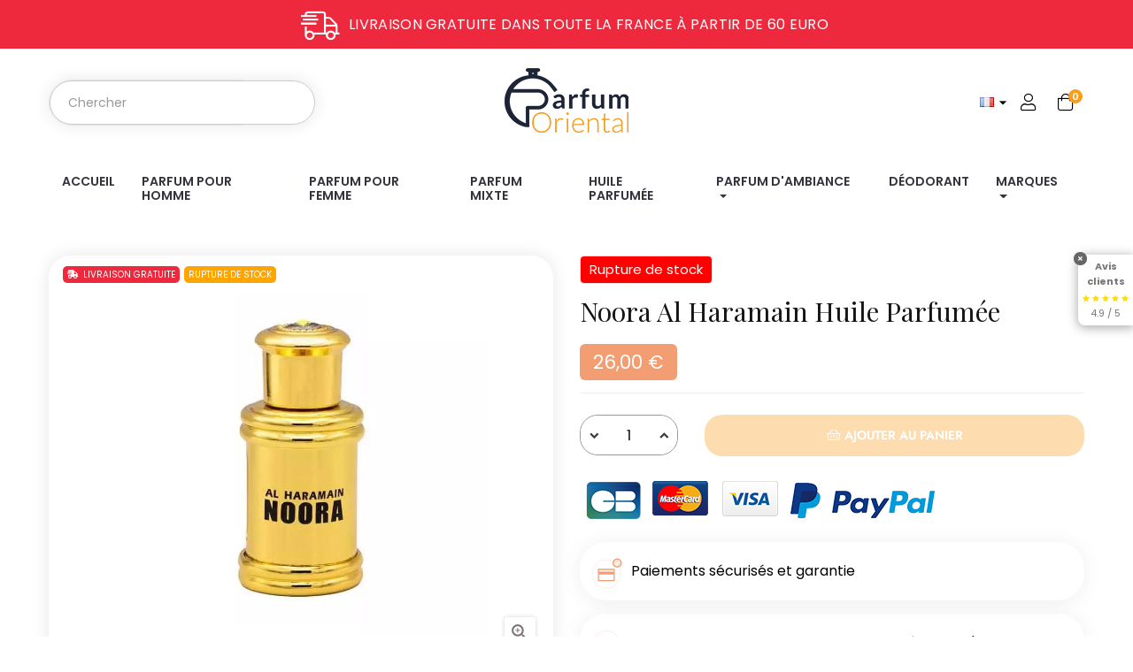

--- FILE ---
content_type: text/html; charset=utf-8
request_url: https://parfum-oriental.fr/huile-parfumee/43-noora-al-haramain-huile-parfumee.html
body_size: 25177
content:
<!doctype html>
<html lang="fr"  class="default" >

  <head>
    
      
  <meta charset="utf-8">


  <meta http-equiv="x-ua-compatible" content="ie=edge">



  <title>Noora Al Haramain Huile parfumée</title>
  <meta name="description" content="">
  <meta name="keywords" content="">


  

    
        <link rel="alternate" href="https://parfum-oriental.fr/huile-parfumee/43-noora-al-haramain-huile-parfumee.html" hreflang="fr-FR">
        <link rel="alternate" href="https://parfum-oriental.fr/en/huile-parfumee/43-noora-al-haramain-perfume-oil.html" hreflang="en-FR">
      



        <link rel="canonical" href="https://parfum-oriental.fr/huile-parfumee/43-noora-al-haramain-huile-parfumee.html">
  





  <meta name="viewport" content="width=device-width, initial-scale=1">


<meta name="facebook-domain-verification" content="kuy2fov03ovad8k5jpxhkheg0tuvrd" />


  <link rel="icon" type="image/vnd.microsoft.icon" href="https://parfum-oriental.fr/img/favicon.ico?1709765752">
  <link rel="shortcut icon" type="image/x-icon" href="https://parfum-oriental.fr/img/favicon.ico?1709765752">


  

    <link rel="stylesheet" href="https://parfum-oriental.fr/themes/leo_beautifo/assets/css/theme.css" type="text/css" media="all">
  <link rel="stylesheet" href="https://parfum-oriental.fr/modules/blockreassurance/views/dist/front.css" type="text/css" media="all">
  <link rel="stylesheet" href="https://parfum-oriental.fr/modules/ps_socialfollow/views/css/ps_socialfollow.css" type="text/css" media="all">
  <link rel="stylesheet" href="/modules/ps_checkout/views/css/payments.css?version=4.0.0" type="text/css" media="all">
  <link rel="stylesheet" href="https://parfum-oriental.fr/modules/ps_searchbar/ps_searchbar.css" type="text/css" media="all">
  <link rel="stylesheet" href="https://parfum-oriental.fr/themes/leo_beautifo/modules/leobootstrapmenu/views/css/megamenu.css" type="text/css" media="all">
  <link rel="stylesheet" href="https://parfum-oriental.fr/themes/leo_beautifo/modules/leobootstrapmenu/views/css/leomenusidebar.css" type="text/css" media="all">
  <link rel="stylesheet" href="https://parfum-oriental.fr/modules/leofeature/views/css/jquery.mCustomScrollbar.css" type="text/css" media="all">
  <link rel="stylesheet" href="https://parfum-oriental.fr/themes/leo_beautifo/modules/leofeature/views/css/front.css" type="text/css" media="all">
  <link rel="stylesheet" href="https://parfum-oriental.fr/themes/leo_beautifo/modules/leoblog/views/css/leoblog.css" type="text/css" media="all">
  <link rel="stylesheet" href="https://parfum-oriental.fr/themes/leo_beautifo/modules/leoquicklogin/views/css/front.css" type="text/css" media="all">
  <link rel="stylesheet" href="https://parfum-oriental.fr/themes/leo_beautifo/modules/leoslideshow/views/css/typo/typo.css" type="text/css" media="all">
  <link rel="stylesheet" href="https://parfum-oriental.fr/themes/leo_beautifo/modules/leoslideshow/views/css/iView/iview.css" type="text/css" media="all">
  <link rel="stylesheet" href="https://parfum-oriental.fr/themes/leo_beautifo/modules/leoslideshow/views/css/iView/skin_4_responsive/style.css" type="text/css" media="all">
  <link rel="stylesheet" href="https://parfum-oriental.fr/modules/ambjolisearch/views/css/jolisearch-common.css" type="text/css" media="all">
  <link rel="stylesheet" href="https://parfum-oriental.fr/modules/ambjolisearch/views/css/jolisearch-modern.css" type="text/css" media="all">
  <link rel="stylesheet" href="https://parfum-oriental.fr/js/jquery/ui/themes/base/minified/jquery-ui.min.css" type="text/css" media="all">
  <link rel="stylesheet" href="https://parfum-oriental.fr/js/jquery/ui/themes/base/minified/jquery.ui.theme.min.css" type="text/css" media="all">
  <link rel="stylesheet" href="https://parfum-oriental.fr/js/jquery/plugins/fancybox/jquery.fancybox.css" type="text/css" media="all">
  <link rel="stylesheet" href="https://parfum-oriental.fr/modules/blockgrouptop/views/css/blockgrouptop.css" type="text/css" media="all">
  <link rel="stylesheet" href="https://parfum-oriental.fr/themes/leo_beautifo/modules/leoproductsearch/views/css/leosearch.css" type="text/css" media="all">
  <link rel="stylesheet" href="https://parfum-oriental.fr/modules/leoproductsearch/views/css/jquery.autocomplete_productsearch.css" type="text/css" media="all">
  <link rel="stylesheet" href="https://parfum-oriental.fr/modules/payoutloud/views/css/pay.css" type="text/css" media="all">
  <link rel="stylesheet" href="https://parfum-oriental.fr/themes/leo_beautifo/assets/css/custom.css?1768647678" type="text/css" media="all">
  <link rel="stylesheet" href="https://parfum-oriental.fr/modules/appagebuilder/views/css/animate.css" type="text/css" media="all">
  <link rel="stylesheet" href="https://parfum-oriental.fr/themes/leo_beautifo/modules/appagebuilder/views/css/owl.carousel.css" type="text/css" media="all">
  <link rel="stylesheet" href="https://parfum-oriental.fr/themes/leo_beautifo/modules/appagebuilder/views/css/owl.theme.css" type="text/css" media="all">
  <link rel="stylesheet" href="https://parfum-oriental.fr/themes/leo_beautifo/modules/appagebuilder/views/css/slick-theme.css" type="text/css" media="all">
  <link rel="stylesheet" href="https://parfum-oriental.fr/themes/leo_beautifo/modules/appagebuilder/views/css/slick.css" type="text/css" media="all">
  <link rel="stylesheet" href="https://parfum-oriental.fr/modules/appagebuilder/views/css/jquery.fullPage.css" type="text/css" media="all">
  <link rel="stylesheet" href="https://parfum-oriental.fr/themes/leo_beautifo/modules/appagebuilder/views/css/styles.css" type="text/css" media="all">
  <link rel="stylesheet" href="https://parfum-oriental.fr/modules/appagebuilder/views/css/unique.css" type="text/css" media="all">
  <link rel="stylesheet" href="https://parfum-oriental.fr/themes/leo_beautifo/modules/appagebuilder/views/css/positions/headerposition1533207393.css" type="text/css" media="all">
  <link rel="stylesheet" href="https://parfum-oriental.fr/themes/leo_beautifo/modules/appagebuilder/views/css/positions/footerposition1533299549.css" type="text/css" media="all">
  <link rel="stylesheet" href="https://parfum-oriental.fr/themes/leo_beautifo/modules/appagebuilder/views/css/profiles/profile1533271145.css" type="text/css" media="all">



    




    <script type="text/javascript" src="https://js.stripe.com/v3/" ></script>


  <script type="text/javascript">
        var LEO_COOKIE_THEME = "LEO_BEAUTIFO_PANEL_CONFIG";
        var add_cart_error = "An error occurred while processing your request. Please try again";
        var ajaxsearch = "1";
        var appagebuilderToken = "c1d2dd698158095b1885ffeb3cca201a";
        var apple_pay_button_theme = "black";
        var apple_pay_button_type = "plain";
        var cancel_rating_txt = "Cancel Rating";
        var capture_method = "automatic";
        var disable_review_form_txt = "existe pas un crit\u00e8re d'\u00e9valuation pour ce produit ou cette langue";
        var enable_dropdown_defaultcart = 1;
        var enable_flycart_effect = 1;
        var enable_notification = 0;
        var express_checkout = "1";
        var google_pay_button_theme = "black";
        var google_pay_button_type = "plain";
        var handle_order_action_url = "https:\/\/parfum-oriental.fr\/module\/stripe_official\/handleOrderAction";
        var height_cart_item = "135";
        var jolisearch = {"amb_joli_search_action":"https:\/\/parfum-oriental.fr\/module\/ambjolisearch\/jolisearch","amb_joli_search_link":"https:\/\/parfum-oriental.fr\/module\/ambjolisearch\/jolisearch","amb_joli_search_controller":"jolisearch","blocksearch_type":"top","show_cat_desc":0,"ga_acc":0,"id_lang":1,"url_rewriting":true,"use_autocomplete":2,"minwordlen":3,"l_products":"Nos produits","l_manufacturers":"Nos marques","l_suppliers":"Nos fournisseurs","l_categories":"Nos cat\u00e9gories","l_no_results_found":"Aucun produit ne correspond \u00e0 cette recherche","l_more_results":"Montrer tous les r\u00e9sultats \u00bb","ENT_QUOTES":3,"position":{"my":"right top","at":"right bottom","collision":"flipfit none"},"classes":"ps17","display_manufacturer":"","display_supplier":"","display_category":"","use_mobile_ux":"","mobile_media_breakpoint":"767","mobile_opening_selector":"","show_add_to_cart_button":"","add_to_cart_button_style":1,"theme":"modern"};
        var leo_push = 0;
        var leo_search_url = "https:\/\/parfum-oriental.fr\/module\/leoproductsearch\/productsearch";
        var leo_token = "c1d2dd698158095b1885ffeb3cca201a";
        var leoproductsearch_static_token = "c1d2dd698158095b1885ffeb3cca201a";
        var leoproductsearch_token = "4c643dd12307c4e08ddc917fe1122476";
        var lf_is_gen_rtl = false;
        var lps_show_product_img = "1";
        var lps_show_product_price = true;
        var lql_ajax_url = "https:\/\/parfum-oriental.fr\/module\/leoquicklogin\/leocustomer";
        var lql_is_gen_rtl = false;
        var lql_module_dir = "\/modules\/leoquicklogin\/";
        var lql_myaccount_url = "https:\/\/parfum-oriental.fr\/mon-compte";
        var lql_redirect = "0";
        var number_cartitem_display = 3;
        var numpro_display = "100";
        var pay_pal_button_theme = "black";
        var pay_pal_button_type = "paypal";
        var postcode = null;
        var prestashop = {"cart":{"products":[],"totals":{"total":{"type":"total","label":"Total","amount":0,"value":"0,00\u00a0\u20ac"},"total_including_tax":{"type":"total","label":"Total TTC\u00a0:","amount":0,"value":"0,00\u00a0\u20ac"},"total_excluding_tax":{"type":"total","label":"Total HT\u00a0:","amount":0,"value":"0,00\u00a0\u20ac"}},"subtotals":{"products":{"type":"products","label":"Sous-total","amount":0,"value":"0,00\u00a0\u20ac"},"discounts":null,"shipping":{"type":"shipping","label":"Livraison","amount":0,"value":""},"tax":null},"products_count":0,"summary_string":"0 articles","vouchers":{"allowed":1,"added":[]},"discounts":[],"minimalPurchase":0,"minimalPurchaseRequired":""},"currency":{"id":1,"name":"Euro","iso_code":"EUR","iso_code_num":"978","sign":"\u20ac"},"customer":{"lastname":null,"firstname":null,"email":null,"birthday":null,"newsletter":null,"newsletter_date_add":null,"optin":null,"website":null,"company":null,"siret":null,"ape":null,"is_logged":false,"gender":{"type":null,"name":null},"addresses":[]},"country":{"id_zone":"9","id_currency":"0","call_prefix":"33","iso_code":"FR","active":"1","contains_states":"0","need_identification_number":"0","need_zip_code":"1","zip_code_format":"NNNNN","display_tax_label":"1","name":"France","id":8},"language":{"name":"Fran\u00e7ais (French)","iso_code":"fr","locale":"fr-FR","language_code":"fr-FR","active":"1","is_rtl":"0","date_format_lite":"d\/m\/Y","date_format_full":"d\/m\/Y H:i:s","id":1},"page":{"title":"","canonical":"https:\/\/parfum-oriental.fr\/huile-parfumee\/43-noora-al-haramain-huile-parfumee.html","meta":{"title":"Noora Al Haramain Huile parfum\u00e9e","description":"","keywords":"","robots":"index"},"page_name":"product","body_classes":{"lang-fr":true,"lang-rtl":false,"country-FR":true,"currency-EUR":true,"layout-full-width":true,"page-product":true,"tax-display-enabled":true,"page-customer-account":false,"product-id-43":true,"product-Noora Al Haramain Huile parfum\u00e9e":true,"product-id-category-10":true,"product-id-manufacturer-5":true,"product-id-supplier-3":true,"product-available-for-order":true},"admin_notifications":[],"password-policy":{"feedbacks":{"0":"Tr\u00e8s faible","1":"Faible","2":"Moyenne","3":"Fort","4":"Tr\u00e8s fort","Straight rows of keys are easy to guess":"Les suites de touches sur le clavier sont faciles \u00e0 deviner","Short keyboard patterns are easy to guess":"Les mod\u00e8les courts sur le clavier sont faciles \u00e0 deviner.","Use a longer keyboard pattern with more turns":"Utilisez une combinaison de touches plus longue et plus complexe.","Repeats like \"aaa\" are easy to guess":"Les r\u00e9p\u00e9titions (ex. : \"aaa\") sont faciles \u00e0 deviner.","Repeats like \"abcabcabc\" are only slightly harder to guess than \"abc\"":"Les r\u00e9p\u00e9titions (ex. : \"abcabcabc\") sont seulement un peu plus difficiles \u00e0 deviner que \"abc\".","Sequences like abc or 6543 are easy to guess":"Les s\u00e9quences (ex. : abc ou 6543) sont faciles \u00e0 deviner.","Recent years are easy to guess":"Les ann\u00e9es r\u00e9centes sont faciles \u00e0 deviner.","Dates are often easy to guess":"Les dates sont souvent faciles \u00e0 deviner.","This is a top-10 common password":"Ce mot de passe figure parmi les 10 mots de passe les plus courants.","This is a top-100 common password":"Ce mot de passe figure parmi les 100 mots de passe les plus courants.","This is a very common password":"Ceci est un mot de passe tr\u00e8s courant.","This is similar to a commonly used password":"Ce mot de passe est similaire \u00e0 un mot de passe couramment utilis\u00e9.","A word by itself is easy to guess":"Un mot seul est facile \u00e0 deviner.","Names and surnames by themselves are easy to guess":"Les noms et les surnoms seuls sont faciles \u00e0 deviner.","Common names and surnames are easy to guess":"Les noms et les pr\u00e9noms courants sont faciles \u00e0 deviner.","Use a few words, avoid common phrases":"Utilisez quelques mots, \u00e9vitez les phrases courantes.","No need for symbols, digits, or uppercase letters":"Pas besoin de symboles, de chiffres ou de majuscules.","Avoid repeated words and characters":"\u00c9viter de r\u00e9p\u00e9ter les mots et les caract\u00e8res.","Avoid sequences":"\u00c9viter les s\u00e9quences.","Avoid recent years":"\u00c9vitez les ann\u00e9es r\u00e9centes.","Avoid years that are associated with you":"\u00c9vitez les ann\u00e9es qui vous sont associ\u00e9es.","Avoid dates and years that are associated with you":"\u00c9vitez les dates et les ann\u00e9es qui vous sont associ\u00e9es.","Capitalization doesn't help very much":"Les majuscules ne sont pas tr\u00e8s utiles.","All-uppercase is almost as easy to guess as all-lowercase":"Un mot de passe tout en majuscules est presque aussi facile \u00e0 deviner qu'un mot de passe tout en minuscules.","Reversed words aren't much harder to guess":"Les mots invers\u00e9s ne sont pas beaucoup plus difficiles \u00e0 deviner.","Predictable substitutions like '@' instead of 'a' don't help very much":"Les substitutions pr\u00e9visibles comme '\"@\" au lieu de \"a\" n'aident pas beaucoup.","Add another word or two. Uncommon words are better.":"Ajoutez un autre mot ou deux. Pr\u00e9f\u00e9rez les mots peu courants."}}},"shop":{"name":"Parfum Oriental","logo":"https:\/\/parfum-oriental.fr\/img\/logo-1709765752.jpg","stores_icon":"https:\/\/parfum-oriental.fr\/img\/logo_stores.png","favicon":"https:\/\/parfum-oriental.fr\/img\/favicon.ico"},"core_js_public_path":"\/themes\/","urls":{"base_url":"https:\/\/parfum-oriental.fr\/","current_url":"https:\/\/parfum-oriental.fr\/huile-parfumee\/43-noora-al-haramain-huile-parfumee.html","shop_domain_url":"https:\/\/parfum-oriental.fr","img_ps_url":"https:\/\/parfum-oriental.fr\/img\/","img_cat_url":"https:\/\/parfum-oriental.fr\/img\/c\/","img_lang_url":"https:\/\/parfum-oriental.fr\/img\/l\/","img_prod_url":"https:\/\/parfum-oriental.fr\/img\/p\/","img_manu_url":"https:\/\/parfum-oriental.fr\/img\/m\/","img_sup_url":"https:\/\/parfum-oriental.fr\/img\/su\/","img_ship_url":"https:\/\/parfum-oriental.fr\/img\/s\/","img_store_url":"https:\/\/parfum-oriental.fr\/img\/st\/","img_col_url":"https:\/\/parfum-oriental.fr\/img\/co\/","img_url":"https:\/\/parfum-oriental.fr\/themes\/leo_beautifo\/assets\/img\/","css_url":"https:\/\/parfum-oriental.fr\/themes\/leo_beautifo\/assets\/css\/","js_url":"https:\/\/parfum-oriental.fr\/themes\/leo_beautifo\/assets\/js\/","pic_url":"https:\/\/parfum-oriental.fr\/upload\/","theme_assets":"https:\/\/parfum-oriental.fr\/themes\/leo_beautifo\/assets\/","theme_dir":"https:\/\/parfum-oriental.fr\/home\/parfumoriental\/public_html\/themes\/leo_beautifo\/","pages":{"address":"https:\/\/parfum-oriental.fr\/adresse","addresses":"https:\/\/parfum-oriental.fr\/adresses","authentication":"https:\/\/parfum-oriental.fr\/connexion","manufacturer":"https:\/\/parfum-oriental.fr\/marques","cart":"https:\/\/parfum-oriental.fr\/panier","category":"https:\/\/parfum-oriental.fr\/index.php?controller=category","cms":"https:\/\/parfum-oriental.fr\/index.php?controller=cms","contact":"https:\/\/parfum-oriental.fr\/nous-contacter","discount":"https:\/\/parfum-oriental.fr\/reduction","guest_tracking":"https:\/\/parfum-oriental.fr\/suivi-commande-invite","history":"https:\/\/parfum-oriental.fr\/historique-commandes","identity":"https:\/\/parfum-oriental.fr\/identite","index":"https:\/\/parfum-oriental.fr\/","my_account":"https:\/\/parfum-oriental.fr\/mon-compte","order_confirmation":"https:\/\/parfum-oriental.fr\/confirmation-commande","order_detail":"https:\/\/parfum-oriental.fr\/index.php?controller=order-detail","order_follow":"https:\/\/parfum-oriental.fr\/suivi-commande","order":"https:\/\/parfum-oriental.fr\/commande","order_return":"https:\/\/parfum-oriental.fr\/index.php?controller=order-return","order_slip":"https:\/\/parfum-oriental.fr\/avoirs","pagenotfound":"https:\/\/parfum-oriental.fr\/page-introuvable","password":"https:\/\/parfum-oriental.fr\/recuperation-mot-de-passe","pdf_invoice":"https:\/\/parfum-oriental.fr\/index.php?controller=pdf-invoice","pdf_order_return":"https:\/\/parfum-oriental.fr\/index.php?controller=pdf-order-return","pdf_order_slip":"https:\/\/parfum-oriental.fr\/index.php?controller=pdf-order-slip","prices_drop":"https:\/\/parfum-oriental.fr\/promotions","product":"https:\/\/parfum-oriental.fr\/index.php?controller=product","registration":"https:\/\/parfum-oriental.fr\/inscription","search":"https:\/\/parfum-oriental.fr\/recherche","sitemap":"https:\/\/parfum-oriental.fr\/plan-site","stores":"https:\/\/parfum-oriental.fr\/magasins","supplier":"https:\/\/parfum-oriental.fr\/fournisseurs","new_products":"https:\/\/parfum-oriental.fr\/nouveaux-produits","brands":"https:\/\/parfum-oriental.fr\/marques","register":"https:\/\/parfum-oriental.fr\/inscription","order_login":"https:\/\/parfum-oriental.fr\/commande?login=1"},"alternative_langs":{"fr-FR":"https:\/\/parfum-oriental.fr\/huile-parfumee\/43-noora-al-haramain-huile-parfumee.html","en-FR":"https:\/\/parfum-oriental.fr\/en\/huile-parfumee\/43-noora-al-haramain-perfume-oil.html"},"actions":{"logout":"https:\/\/parfum-oriental.fr\/?mylogout="},"no_picture_image":{"bySize":{"small_default":{"url":"https:\/\/parfum-oriental.fr\/img\/p\/fr-default-small_default.jpg","width":98,"height":98},"cart_default":{"url":"https:\/\/parfum-oriental.fr\/img\/p\/fr-default-cart_default.jpg","width":125,"height":125},"home_default":{"url":"https:\/\/parfum-oriental.fr\/img\/p\/fr-default-home_default.jpg","width":250,"height":250},"medium_default":{"url":"https:\/\/parfum-oriental.fr\/img\/p\/fr-default-medium_default.jpg","width":452,"height":452},"large_default":{"url":"https:\/\/parfum-oriental.fr\/img\/p\/fr-default-large_default.jpg","width":800,"height":800}},"small":{"url":"https:\/\/parfum-oriental.fr\/img\/p\/fr-default-small_default.jpg","width":98,"height":98},"medium":{"url":"https:\/\/parfum-oriental.fr\/img\/p\/fr-default-home_default.jpg","width":250,"height":250},"large":{"url":"https:\/\/parfum-oriental.fr\/img\/p\/fr-default-large_default.jpg","width":800,"height":800},"legend":""}},"configuration":{"display_taxes_label":true,"display_prices_tax_incl":true,"is_catalog":false,"show_prices":true,"opt_in":{"partner":false},"quantity_discount":{"type":"discount","label":"Remise sur prix unitaire"},"voucher_enabled":1,"return_enabled":0},"field_required":[],"breadcrumb":{"links":[{"title":"Accueil","url":"https:\/\/parfum-oriental.fr\/"},{"title":"Huile parfum\u00e9e","url":"https:\/\/parfum-oriental.fr\/10-huile-parfumee"},{"title":"Noora Al Haramain Huile parfum\u00e9e","url":"https:\/\/parfum-oriental.fr\/huile-parfumee\/43-noora-al-haramain-huile-parfumee.html"}],"count":3},"link":{"protocol_link":"https:\/\/","protocol_content":"https:\/\/"},"time":1768647678,"static_token":"c1d2dd698158095b1885ffeb3cca201a","token":"4c643dd12307c4e08ddc917fe1122476","debug":false};
        var prestashopFacebookAjaxController = "https:\/\/parfum-oriental.fr\/module\/ps_facebook\/Ajax";
        var ps_checkout3dsEnabled = true;
        var ps_checkoutAutoRenderDisabled = false;
        var ps_checkoutCancelUrl = "https:\/\/parfum-oriental.fr\/module\/ps_checkout\/cancel";
        var ps_checkoutCardBrands = ["MASTERCARD","VISA","AMEX","CB_NATIONALE"];
        var ps_checkoutCardFundingSourceImg = "\/modules\/ps_checkout\/views\/img\/payment-cards.png";
        var ps_checkoutCardLogos = {"AMEX":"\/modules\/ps_checkout\/views\/img\/amex.svg","CB_NATIONALE":"\/modules\/ps_checkout\/views\/img\/cb.svg","DINERS":"\/modules\/ps_checkout\/views\/img\/diners.svg","DISCOVER":"\/modules\/ps_checkout\/views\/img\/discover.svg","JCB":"\/modules\/ps_checkout\/views\/img\/jcb.svg","MAESTRO":"\/modules\/ps_checkout\/views\/img\/maestro.svg","MASTERCARD":"\/modules\/ps_checkout\/views\/img\/mastercard.svg","UNIONPAY":"\/modules\/ps_checkout\/views\/img\/unionpay.svg","VISA":"\/modules\/ps_checkout\/views\/img\/visa.svg"};
        var ps_checkoutCartProductCount = 0;
        var ps_checkoutCheckUrl = "https:\/\/parfum-oriental.fr\/module\/ps_checkout\/check";
        var ps_checkoutCheckoutTranslations = {"checkout.go.back.link.title":"Retourner au tunnel de commande","checkout.go.back.label":"Tunnel de commande","checkout.card.payment":"Paiement par carte","checkout.page.heading":"R\u00e9sum\u00e9 de commande","checkout.cart.empty":"Votre panier d'achat est vide.","checkout.page.subheading.card":"Carte","checkout.page.subheading.paypal":"PayPal","checkout.payment.by.card":"Vous avez choisi de payer par carte.","checkout.payment.by.paypal":"Vous avez choisi de payer par PayPal.","checkout.order.summary":"Voici un r\u00e9sum\u00e9 de votre commande :","checkout.order.amount.total":"Le montant total de votre panier est de","checkout.order.included.tax":"(TTC)","checkout.order.confirm.label":"Veuillez finaliser votre commande en cliquant sur &quot;Je valide ma commande&quot;","paypal.hosted-fields.label.card-name":"Nom du titulaire de la carte","paypal.hosted-fields.placeholder.card-name":"Nom du titulaire de la carte","paypal.hosted-fields.label.card-number":"Num\u00e9ro de carte","paypal.hosted-fields.placeholder.card-number":"Num\u00e9ro de carte","paypal.hosted-fields.label.expiration-date":"Date d'expiration","paypal.hosted-fields.placeholder.expiration-date":"MM\/YY","paypal.hosted-fields.label.cvv":"Code de s\u00e9curit\u00e9","paypal.hosted-fields.placeholder.cvv":"XXX","payment-method-logos.title":"Paiement 100% s\u00e9curis\u00e9","express-button.cart.separator":"ou","express-button.checkout.express-checkout":"Achat rapide","error.paypal-sdk":"No PayPal Javascript SDK Instance","checkout.payment.others.link.label":"Autres moyens de paiement","checkout.payment.others.confirm.button.label":"Je valide ma commande","checkout.form.error.label":"Une erreur s'est produite lors du paiement. Veuillez r\u00e9essayer ou contacter le support.","loader-component.label.header":"Merci pour votre achat !","loader-component.label.body":"Veuillez patienter, nous traitons votre paiement","error.paypal-sdk.contingency.cancel":"Authentification du titulaire de carte annul\u00e9e, veuillez choisir un autre moyen de paiement ou essayez de nouveau.","error.paypal-sdk.contingency.error":"Une erreur est survenue lors de l'authentification du titulaire de la carte, veuillez choisir un autre moyen de paiement ou essayez de nouveau.","error.paypal-sdk.contingency.failure":"Echec de l'authentification du titulaire de la carte, veuillez choisir un autre moyen de paiement ou essayez de nouveau.","error.paypal-sdk.contingency.unknown":"L'identit\u00e9 du titulaire de la carte n'a pas pu \u00eatre v\u00e9rifi\u00e9e, veuillez choisir un autre moyen de paiement ou essayez de nouveau.","ok":"Ok","cancel":"Annuler","checkout.payment.token.delete.modal.header":"Voulez-vous supprimer cette m\u00e9thode de paiement ?","checkout.payment.token.delete.modal.content":"Cette m\u00e9thode de paiement sera supprim\u00e9e de votre compte :","checkout.payment.token.delete.modal.confirm-button":"Supprimer cette m\u00e9thode de paiement","checkout.payment.loader.processing-request":"Veuillez patienter, nous traitons votre demande..."};
        var ps_checkoutCheckoutUrl = "https:\/\/parfum-oriental.fr\/commande";
        var ps_checkoutConfirmUrl = "https:\/\/parfum-oriental.fr\/confirmation-commande";
        var ps_checkoutCreateUrl = "https:\/\/parfum-oriental.fr\/module\/ps_checkout\/create";
        var ps_checkoutCspNonce = "";
        var ps_checkoutExpressCheckoutCartEnabled = false;
        var ps_checkoutExpressCheckoutOrderEnabled = false;
        var ps_checkoutExpressCheckoutProductEnabled = false;
        var ps_checkoutExpressCheckoutSelected = false;
        var ps_checkoutExpressCheckoutUrl = "https:\/\/parfum-oriental.fr\/module\/ps_checkout\/ExpressCheckout";
        var ps_checkoutFundingSource = "paypal";
        var ps_checkoutFundingSourcesSorted = ["paypal","paylater"];
        var ps_checkoutHostedFieldsContingencies = "SCA_WHEN_REQUIRED";
        var ps_checkoutHostedFieldsEnabled = false;
        var ps_checkoutHostedFieldsSelected = false;
        var ps_checkoutIconsPath = "\/modules\/ps_checkout\/views\/img\/icons\/";
        var ps_checkoutLoaderImage = "\/modules\/ps_checkout\/views\/img\/loader.svg";
        var ps_checkoutPartnerAttributionId = "PrestaShop_Cart_PSXO_PSDownload";
        var ps_checkoutPayLaterCartPageButtonEnabled = false;
        var ps_checkoutPayLaterCategoryPageBannerEnabled = false;
        var ps_checkoutPayLaterHomePageBannerEnabled = false;
        var ps_checkoutPayLaterOrderPageBannerEnabled = false;
        var ps_checkoutPayLaterOrderPageButtonEnabled = false;
        var ps_checkoutPayLaterOrderPageMessageEnabled = false;
        var ps_checkoutPayLaterProductPageBannerEnabled = false;
        var ps_checkoutPayLaterProductPageButtonEnabled = false;
        var ps_checkoutPayLaterProductPageMessageEnabled = false;
        var ps_checkoutPayPalButtonConfiguration = {"color":"gold","shape":"rect","label":"pay"};
        var ps_checkoutPayPalOrderId = "";
        var ps_checkoutPayPalSdkConfig = {"clientId":"AXjYFXWyb4xJCErTUDiFkzL0Ulnn-bMm4fal4G-1nQXQ1ZQxp06fOuE7naKUXGkq2TZpYSiI9xXbs4eo","merchantId":"3JKAUED2NC4NA","currency":"EUR","intent":"capture","commit":"false","vault":"false","integrationDate":"2022-14-06","dataPartnerAttributionId":"PrestaShop_Cart_PSXO_PSDownload","dataCspNonce":"","dataEnable3ds":"true","disableFunding":"bancontact,blik,card,eps,giropay,ideal,mybank,p24","enableFunding":"paylater","components":"marks,funding-eligibility"};
        var ps_checkoutPayWithTranslations = {"paypal":"Payer avec un compte PayPal","paylater":"Payer en plusieurs fois avec PayPal Pay Later"};
        var ps_checkoutPaymentMethodLogosTitleImg = "\/modules\/ps_checkout\/views\/img\/lock_checkout.svg";
        var ps_checkoutPaymentUrl = "https:\/\/parfum-oriental.fr\/module\/ps_checkout\/payment";
        var ps_checkoutRenderPaymentMethodLogos = true;
        var ps_checkoutValidateUrl = "https:\/\/parfum-oriental.fr\/module\/ps_checkout\/validate";
        var ps_checkoutVaultUrl = "https:\/\/parfum-oriental.fr\/module\/ps_checkout\/vault";
        var ps_checkoutVaultedPaymentMarks = [];
        var ps_checkoutVersion = "4.0.0";
        var psr_icon_color = "#f19d76";
        var review_error = "An error occurred while processing your request. Please try again";
        var show_popup = 1;
        var stripe_address = {"id_customer":null,"id_manufacturer":null,"id_supplier":null,"id_warehouse":null,"id_country":null,"id_state":null,"country":null,"alias":null,"company":null,"lastname":null,"firstname":null,"address1":null,"address2":null,"postcode":null,"city":null,"other":null,"phone":null,"phone_mobile":null,"vat_number":null,"dni":null,"date_add":null,"date_upd":null,"deleted":false,"id":null,"id_shop_list":[],"force_id":false};
        var stripe_address_country_code = false;
        var stripe_amount = 0;
        var stripe_calculate_shipping = "https:\/\/parfum-oriental.fr\/module\/stripe_official\/calculateShipping";
        var stripe_create_elements = "https:\/\/parfum-oriental.fr\/module\/stripe_official\/createElements";
        var stripe_create_express_checkout = "https:\/\/parfum-oriental.fr\/module\/stripe_official\/createExpressCheckout";
        var stripe_create_intent = "https:\/\/parfum-oriental.fr\/module\/stripe_official\/createIntent";
        var stripe_css = "{\"base\": {\"iconColor\": \"#666ee8\",\"color\": \"#31325f\",\"fontWeight\": 400,\"fontFamily\": \"-apple-system, BlinkMacSystemFont, Segoe UI, Roboto, Oxygen-Sans, Ubuntu, Cantarell, Helvetica Neue, sans-serif\",\"fontSmoothing\": \"antialiased\",\"fontSize\": \"15px\",\"::placeholder\": { \"color\": \"#aab7c4\" },\":-webkit-autofill\": { \"color\": \"#666ee8\" }}}";
        var stripe_currency = "eur";
        var stripe_email = null;
        var stripe_express_amount = 2600;
        var stripe_express_cart_id = null;
        var stripe_express_currency_iso = "eur";
        var stripe_express_customer_model = {"email":null,"name":" ","id":null,"address":{"city":null,"countryIso":null,"street":null,"zipCode":null,"state":null}};
        var stripe_express_phone = null;
        var stripe_express_product_id = 43;
        var stripe_express_product_quantity = 0;
        var stripe_express_return_url = "https:\/\/parfum-oriental.fr\/module\/stripe_official\/orderConfirmationReturn?";
        var stripe_fullname = " ";
        var stripe_layout = "radio";
        var stripe_locale = "fr";
        var stripe_locations = ["product"];
        var stripe_merchant_country_code = "FR";
        var stripe_message = {"processing":"Processing\u2026","accept_cgv":"Please accept the CGV","redirecting":"Redirecting\u2026"};
        var stripe_module_dir = "\/modules\/stripe_official";
        var stripe_order_confirm = "https:\/\/parfum-oriental.fr\/module\/stripe_official\/orderConfirmationReturn";
        var stripe_order_flow = "0";
        var stripe_payment_elements_enabled = "0";
        var stripe_pk = "pk_live_51Q7GkXGKCyIWW4ZMwxs1ZuDKrxfX8CDPyairWDCHcNgj8Puya1YL0OmYYbFqBXI1m1t1LzMhJyldNFPuIDoezytC00ejFM68KJ";
        var stripe_position = "top";
        var stripe_ps_version = "1.7";
        var stripe_theme = "stripe";
        var text_no_product = "Don't have products";
        var text_results_count = "results";
        var type_dropdown_defaultcart = "dropdown";
        var type_flycart_effect = "fade";
        var url_leoproductattribute = "https:\/\/parfum-oriental.fr\/module\/leofeature\/LeoProductAttribute";
        var use_new_ps_translation = true;
        var width_cart_item = "265";
      </script>
<script type="text/javascript">
	var choosefile_text = "Choisir un fichier";
	var turnoff_popup_text = "Ne pas afficher ce popup à nouveau";
	
	var size_item_quickview = 113;
	var style_scroll_quickview = 'vertical';
	
	var size_item_page = 113;
	var style_scroll_page = 'horizontal';
	
	var size_item_quickview_attr = 113;	
	var style_scroll_quickview_attr = 'vertical';
	
	var size_item_popup = 113;
	var style_scroll_popup = 'vertical';
</script>


  <script type="text/javascript">
	
	var FancyboxI18nClose = "Fermer";
	var FancyboxI18nNext = "Prochain";
	var FancyboxI18nPrev = "précédent";
	var current_link = "http://parfum-oriental.fr/";		
	var currentURL = window.location;
	currentURL = String(currentURL);
	currentURL = currentURL.replace("https://","").replace("http://","").replace("www.","").replace( /#\w*/, "" );
	current_link = current_link.replace("https://","").replace("http://","").replace("www.","");
	var text_warning_select_txt = "S'il vous plaît sélectionner un pour supprimer?";
	var text_confirm_remove_txt = "Etes-vous sûr de retirer de pied de page?";
	var close_bt_txt = "Fermer";
	var list_menu = [];
	var list_menu_tmp = {};
	var list_tab = [];
	var isHomeMenu = 0;
	
</script><script>
    $(function () {
        $.ajaxSetup({
            data: {
                id_lang: id_lang
            }
        });
    });
</script>

    <meta id="js-rcpgtm-tracking-config" data-tracking-data="%7B%22bing%22%3A%7B%22tracking_id%22%3A%22%22%2C%22feed%22%3A%7B%22id_product_prefix%22%3A%22%22%2C%22id_product_source_key%22%3A%22id_product%22%2C%22id_variant_prefix%22%3A%22%22%2C%22id_variant_source_key%22%3A%22id_attribute%22%7D%7D%2C%22context%22%3A%7B%22browser%22%3A%7B%22device_type%22%3A1%7D%2C%22localization%22%3A%7B%22id_country%22%3A8%2C%22country_code%22%3A%22FR%22%2C%22id_currency%22%3A1%2C%22currency_code%22%3A%22EUR%22%2C%22id_lang%22%3A1%2C%22lang_code%22%3A%22fr%22%7D%2C%22page%22%3A%7B%22controller_name%22%3A%22product%22%2C%22products_per_page%22%3A48%2C%22category%22%3A%5B%5D%2C%22search_term%22%3A%22%22%7D%2C%22shop%22%3A%7B%22id_shop%22%3A1%2C%22shop_name%22%3A%22Parfum%20Oriental%22%2C%22base_dir%22%3A%22https%3A%2F%2Fparfum-oriental.fr%2F%22%7D%2C%22tracking_module%22%3A%7B%22module_name%22%3A%22rcpgtagmanager%22%2C%22checkout_module%22%3A%7B%22module%22%3A%22default%22%2C%22controller%22%3A%22order%22%7D%2C%22service_version%22%3A%228%22%2C%22token%22%3A%221227e14b4e5264f5aaa86f91a3f0dec5%22%7D%2C%22user%22%3A%5B%5D%7D%2C%22criteo%22%3A%7B%22tracking_id%22%3A%22%22%2C%22feed%22%3A%7B%22id_product_prefix%22%3A%22%22%2C%22id_product_source_key%22%3A%22id_product%22%2C%22id_variant_prefix%22%3A%22%22%2C%22id_variant_source_key%22%3A%22id_attribute%22%7D%7D%2C%22facebook%22%3A%7B%22tracking_id%22%3A%22%22%2C%22feed%22%3A%7B%22id_product_prefix%22%3A%22%22%2C%22id_product_source_key%22%3A%22id_product%22%2C%22id_variant_prefix%22%3A%22%22%2C%22id_variant_source_key%22%3A%22id_attribute%22%7D%7D%2C%22ga4%22%3A%7B%22tracking_id%22%3A%22%22%2C%22is_data_import%22%3Afalse%7D%2C%22gads%22%3A%7B%22tracking_id%22%3A%2216477080561%22%2C%22merchant_id%22%3A%225337809405%22%2C%22conversion_labels%22%3A%7B%22create_account%22%3A%22iQ6VCOu1hqUZEPGX8bA9%22%2C%22product_view%22%3A%22%22%2C%22add_to_cart%22%3A%22QDAYCMyvhqUZEPGX8bA9%22%2C%22begin_checkout%22%3A%22GWSACIvog6UZEPGX8bA9%22%2C%22purchase%22%3A%22xFljCLj6g6UZEPGX8bA9%22%7D%7D%2C%22gfeeds%22%3A%7B%22retail%22%3A%7B%22is_enabled%22%3Afalse%2C%22id_product_prefix%22%3A%22%22%2C%22id_product_source_key%22%3A%22id_product%22%2C%22id_variant_prefix%22%3A%22%22%2C%22id_variant_source_key%22%3A%22id_attribute%22%7D%2C%22custom%22%3A%7B%22is_enabled%22%3Afalse%2C%22id_product_prefix%22%3A%22%22%2C%22id_product_source_key%22%3A%22id_product%22%2C%22id_variant_prefix%22%3A%22%22%2C%22id_variant_source_key%22%3A%22id_attribute%22%2C%22is_id2%22%3Afalse%7D%7D%2C%22gtm%22%3A%7B%22tracking_id%22%3A%22GTM-TZR8H54V%22%2C%22is_disable_tracking%22%3Afalse%2C%22server_url%22%3A%22%22%7D%2C%22optimize%22%3A%7B%22tracking_id%22%3A%22%22%2C%22is_async%22%3Afalse%2C%22hiding_class_name%22%3A%22optimize-loading%22%2C%22hiding_timeout%22%3A3000%7D%2C%22pinterest%22%3A%7B%22tracking_id%22%3A%22%22%2C%22feed%22%3A%7B%22id_product_prefix%22%3A%22%22%2C%22id_product_source_key%22%3A%22id_product%22%2C%22id_variant_prefix%22%3A%22%22%2C%22id_variant_source_key%22%3A%22id_attribute%22%7D%7D%2C%22tiktok%22%3A%7B%22tracking_id%22%3A%22%22%2C%22feed%22%3A%7B%22id_product_prefix%22%3A%22%22%2C%22id_product_source_key%22%3A%22id_product%22%2C%22id_variant_prefix%22%3A%22%22%2C%22id_variant_source_key%22%3A%22id_attribute%22%7D%7D%2C%22twitter%22%3A%7B%22tracking_id%22%3A%22%22%2C%22events%22%3A%7B%22add_to_cart_id%22%3A%22%22%2C%22payment_info_id%22%3A%22%22%2C%22checkout_initiated_id%22%3A%22%22%2C%22product_view_id%22%3A%22%22%2C%22lead_id%22%3A%22%22%2C%22purchase_id%22%3A%22%22%2C%22search_id%22%3A%22%22%7D%2C%22feed%22%3A%7B%22id_product_prefix%22%3A%22%22%2C%22id_product_source_key%22%3A%22id_product%22%2C%22id_variant_prefix%22%3A%22%22%2C%22id_variant_source_key%22%3A%22id_attribute%22%7D%7D%7D">
    <script type="text/javascript" data-keepinline="true" data-cfasync="false" src="/modules/rcpgtagmanager/views/js/hook/trackingClient.bundle.js"></script>
<!-- @file modules\appagebuilder\views\templates\hook\header -->

<script>
	/**
	 * List functions will run when document.ready()
	 */
	var ap_list_functions = [];
	/**
	 * List functions will run when window.load()
	 */
	var ap_list_functions_loaded = [];

	/**
	 * List functions will run when document.ready() for theme
	 */

	var products_list_functions = [];
</script>


<script type='text/javascript'>
	var leoOption = {
		category_qty:0,
		product_list_image:0,
		product_one_img:1,
		productCdown: 1,
		productColor: 0,
		homeWidth: 250,
		homeheight: 250,
	}

	ap_list_functions.push(function(){
		if (typeof $.LeoCustomAjax !== "undefined" && $.isFunction($.LeoCustomAjax)) {
			var leoCustomAjax = new $.LeoCustomAjax();
			leoCustomAjax.processAjax();
		}
	});
</script>




<!-- Meta Pixel Code -->
<script>
!function(f,b,e,v,n,t,s)
{if(f.fbq)return;n=f.fbq=function(){n.callMethod?
n.callMethod.apply(n,arguments):n.queue.push(arguments)};
if(!f._fbq)f._fbq=n;n.push=n;n.loaded=!0;n.version='2.0';
n.queue=[];t=b.createElement(e);t.async=!0;
t.src=v;s=b.getElementsByTagName(e)[0];
s.parentNode.insertBefore(t,s)}(window, document,'script',
'https://connect.facebook.net/en_US/fbevents.js');
fbq('init', '1343951609661003');
fbq('track', 'PageView');
</script>
<noscript><img height="1" width="1" style="display:none"
src="https://www.facebook.com/tr?id=1343951609661003&ev=PageView&noscript=1"
/></noscript>
<!-- End Meta Pixel Code -->



<!-- Google Tag Manager -->
<!-- <script>(function(w,d,s,l,i){w[l]=w[l]||[];w[l].push({'gtm.start':
new Date().getTime(),event:'gtm.js'});var f=d.getElementsByTagName(s)[0],
j=d.createElement(s),dl=l!='dataLayer'?'&l='+l:'';j.async=true;j.src=
'https://www.googletagmanager.com/gtm.js?id='+i+dl;f.parentNode.insertBefore(j,f);
})(window,document,'script','dataLayer','GTM-TZR8H54V');</script> -->
<!-- End Google Tag Manager -->






    
  <meta property="og:type" content="product">
  <meta property="og:url" content="https://parfum-oriental.fr/huile-parfumee/43-noora-al-haramain-huile-parfumee.html">
  <meta property="og:title" content="Noora Al Haramain Huile parfumée">
  <meta property="og:site_name" content="Parfum Oriental">
  <meta property="og:description" content="">
  <meta property="og:image" content="https://parfum-oriental.fr/49-large_default/noora-al-haramain-huile-parfumee.jpg">
      <meta property="product:pretax_price:amount" content="21.666667">
    <meta property="product:pretax_price:currency" content="EUR">
    <meta property="product:price:amount" content="26">
    <meta property="product:price:currency" content="EUR">
    

  </head>

  <body id="product" class="lang-fr country-fr currency-eur layout-full-width page-product tax-display-enabled product-id-43 product-noora-al-haramain-huile-parfumee product-id-category-10 product-id-manufacturer-5 product-id-supplier-3 product-available-for-order fullwidth">

    
    <!-- Google Tag Manager (noscript) -->
    <!-- <noscript><iframe src="https://www.googletagmanager.com/ns.html?id=GTM-TZR8H54V"
    height="0" width="0" style="display:none;visibility:hidden"></iframe></noscript> -->
    <!-- End Google Tag Manager (noscript) -->
    

    
      
    

    <main id="page">
      
              
      <header id="header">
        <div class="header-container">
          
            
  <div class="header-banner">
          <div class="container">
              <div class="inner"></div>
          </div>
        </div>



  <nav class="header-nav">
    <div class="topnav">
            <div class="container">
              <div class="inner"></div>
            </div>
          </div>
    <div class="bottomnav">
              <div class="container">
              <div class="inner"><!-- @file modules\appagebuilder\views\templates\hook\ApRow -->
    <div        class="row ApRow  "
                            style=""                >
                                            <!-- @file modules\appagebuilder\views\templates\hook\ApColumn -->
<div    class="col-xl-12 col-lg-12 col-md-12 col-sm-12 col-xs-12 col-sp-12  ApColumn "
	    >
                    <!-- @file modules\appagebuilder\views\templates\hook\ApGeneral -->
<div     class="block text-top ApHtml">
	                    <div class="block_content"><p><i class="far fa-shipping-fast"></i>Livraison gratuite dans toute la France à partir de 60 euro&nbsp;</p></div>
    	</div>
    </div>            </div>
    </div>
              </div>
          </div>
  </nav>



  <div class="header-top">
              <div class="container">
              <div class="inner">
        <div id="suggestionsg">
          <div id="autoSuggestionsListg"></div>
        </div>
        <!-- @file modules\appagebuilder\views\templates\hook\ApRow -->
    <div        class="row ApRow  "
                            style=""                >
                                            <!-- @file modules\appagebuilder\views\templates\hook\ApColumn -->
<div    class="col-xl-3 col-lg-2 col-md-6 col-sm-6 col-xs-6 col-sp-6 logo-w menusearch ApColumn "
	    >
                    <!-- @file modules\appagebuilder\views\templates\hook\ApModule -->


<!-- Block search module -->
<div id="leo_search_block_top" class="block exclusive">
	<div class="h4 title_block">Search here...</div>
		<form method="get" action="https://parfum-oriental.fr/index.php?controller=productsearch" id="leosearchtopbox" data-label-suggestion="Suggestion" data-search-for="Search for" data-in-category="in category" data-products-for="Products For" data-label-products="Products" data-view-all="Voir tous les" onclick="return false;"
> 
			<input type="hidden" name="fc" value="module" />
			<input type="hidden" name="module" value="leoproductsearch" />
			<input type="hidden" name="controller" value="productsearch" />
			<input type="hidden" name="txt_not_found" value="Aucun produit trouvé">
	                <input type="hidden" name="leoproductsearch_static_token" value="c1d2dd698158095b1885ffeb3cca201a"/>
				    	<!-- <label>Recherche de produits:</label> -->
			<div class="block_content clearfix leoproductsearch-content">
								<div class="leoproductsearch-result">
					<div class="leoproductsearch-loading cssload-speeding-wheel"></div>

					<input class="search_query form-control grey" type="text" id="search_block_top" name="search_query" data-content='' value="" placeholder="Chercher"/>



					<div class="ac_results lps_results"></div>
				</div>
<!-- 				<button type="submit" id="leo_search_top_button" class="btn btn-default button button-small"><span><i class="material-icons search">search</i></span></button> 
 -->			</div>

			

	</form> 
</div>



<script type="text/javascript">
	var blocksearch_type = 'top';
</script>
<!-- /Block search module -->

    </div><!-- @file modules\appagebuilder\views\templates\hook\ApColumn -->
<div    class="col-xl-6 col-lg-2 col-md-6 col-sm-6 col-xs-6 col-sp-6 logo-w ApColumn "
	    >
                    <!-- @file modules\appagebuilder\views\templates\hook\ApGenCode -->

	<div class="header_logo text-xs-center"><a href="https://parfum-oriental.fr/"><img class="logo img-fluid" src="https://parfum-oriental.fr/img/logo-1709765752.jpg" alt="Parfum Oriental"></a></div>

    </div><!-- @file modules\appagebuilder\views\templates\hook\ApColumn -->
<div    class="col-xl-3 col-lg-3 col-md-4 col-sm-4 col-xs-4 col-sp-4 icon-w ApColumn "
	    >
                    <!-- @file modules\appagebuilder\views\templates\hook\ApModule -->

 	<div class="language">

       <button data-toggle="dropdown" class=" btn-unstyle" aria-haspopup="true" aria-expanded="false" aria-label="Sélecteur de langue">
         <span class="expand-more">
             <img src="/img/tmp/lang_mini_1_1.jpg" alt="Français (French)" width="16" height="11" /></span>
         <i class="material-icons expand-more"></i>
       </button>
        
        <ul class="dropdown-menu ">
   			   				   	           					   	          	<li class="1__2">
	   	            	<a href="https://parfum-oriental.fr/en/huile-parfumee/43-noora-al-haramain-perfume-oil.html" class="dropdown-item">
	   	            		<img src="/img/tmp/lang_mini_2_1.jpg" alt="en" width="16" height="11" />
	   	            	</a>
	   	          	</li>
   	          	   	           		</ul>


     </div>


<!-- Block languages module -->
<div id="leo_block_top" class="leo_block_top popup-over float-xs-left float-md-right">



	

    <a href="https://parfum-oriental.fr/mon-compte" class="popup-title" title="Réglage">
	    <i class="fal fa-user"></i>
	 </a> 

	 	
</div>

<!-- /Block languages module -->
<!-- @file modules\appagebuilder\views\templates\hook\ApModule -->
<div id="_desktop_cart">
  <div class="blockcart cart-preview inactive" data-refresh-url="//parfum-oriental.fr/module/ps_shoppingcart/ajax">
    <div class="header">
              <i class="fal fa-shopping-bag"></i>
        <span class="cart-products-count">
                      <span class="zero">0</span>
                  </span>
          </div>
  </div>
</div>

    </div>            </div>
    <!-- @file modules\appagebuilder\views\templates\hook\ApRow -->
    <div        class="row ApRow  "
                            style=""                >
                                            <!-- @file modules\appagebuilder\views\templates\hook\ApColumn -->
<div    class="col-xl-12 col-lg-12 col-md-12 col-sm-12 col-xs-12 col-sp-12 container ApColumn "
	    >
                    <!-- @file modules\appagebuilder\views\templates\hook\ApSlideShow -->
<div id="memgamenu-form_37808873702891625" class="ApMegamenu">
			    
                <nav data-megamenu-id="37808873702891625" class="leo-megamenu cavas_menu navbar navbar-default enable-canvas " role="navigation">
                            <!-- Brand and toggle get grouped for better mobile display -->
                            <div class="navbar-header">
                                    <button type="button" class="navbar-toggler hidden-lg-up" data-toggle="collapse" data-target=".megamenu-off-canvas-37808873702891625">
                                            <span class="sr-only">Basculer la navigation</span>
                                            &#9776;
                                            <!--
                                            <span class="icon-bar"></span>
                                            <span class="icon-bar"></span>
                                            <span class="icon-bar"></span>
                                            -->
                                    </button>
                            </div>
                            <!-- Collect the nav links, forms, and other content for toggling -->
                                                        <div class="leo-top-menu collapse navbar-toggleable-md megamenu-off-canvas megamenu-off-canvas-37808873702891625"><ul class="nav navbar-nav megamenu horizontal">    <li data-menu-type="controller" class="nav-item   leo-1" >
        <a class="nav-link has-category" href="https://parfum-oriental.fr/" target="_self">
                            
                            <span class="menu-title">Accueil</span>
                                                        </a>
    </li>
    <li data-menu-type="category" class="nav-item   leo-1" >
        <a class="nav-link has-category" href="https://parfum-oriental.fr/13-parfum-pour-homme" target="_self">
                            
                            <span class="menu-title">Parfum pour homme</span>
                                                        </a>
    </li>
    <li data-menu-type="category" class="nav-item   leo-1" >
        <a class="nav-link has-category" href="https://parfum-oriental.fr/12-parfum-pour-femme" target="_self">
                            
                            <span class="menu-title">Parfum pour femme</span>
                                                        </a>
    </li>
    <li data-menu-type="category" class="nav-item   leo-1" >
        <a class="nav-link has-category" href="https://parfum-oriental.fr/14-parfum-mixte" target="_self">
                            
                            <span class="menu-title">Parfum mixte</span>
                                                        </a>
    </li>
    <li data-menu-type="category" class="nav-item   leo-1" >
        <a class="nav-link has-category" href="https://parfum-oriental.fr/10-huile-parfumee" target="_self">
                            
                            <span class="menu-title">Huile parfumée</span>
                                                        </a>
    </li>
<li data-menu-type="category" class="nav-item parent dropdown    leo-1" >
    <a class="nav-link dropdown-toggle has-category" data-toggle="dropdown" href="https://parfum-oriental.fr/15-parfum-d-ambiance" target="_self">
                    
                    <span class="menu-title">Parfum d&#039;ambiance</span>
                                	
	    </a>
    <b class="caret"></b>
        <div class="dropdown-menu level1"  >
        <div class="dropdown-menu-inner">
            <div class="row">
                <div class="col-sm-12 mega-col" data-colwidth="12" data-type="menu" >
                    <div class="inner">
                        <ul>
                                                            <li data-menu-type="category" class="nav-item   mega-group leo-1" >
            <a class="nav-link" href="https://parfum-oriental.fr/17-desodorisant" target="_self">
            
                            <span class="menu-title">Désodorisant</span>
                                    
                    </a>

    </li>
            
                                                            <li data-menu-type="category" class="nav-item   mega-group leo-1" >
            <a class="nav-link" href="https://parfum-oriental.fr/16-encens" target="_self">
            
                            <span class="menu-title">Encens</span>
                                    
                    </a>

    </li>
            
                                                    </ul>
                    </div>
                </div>
            </div>
        </div>
    </div>

</li>
    <li data-menu-type="category" class="nav-item   leo-1" >
        <a class="nav-link has-category" href="https://parfum-oriental.fr/18-deodorant" target="_self">
                            
                            <span class="menu-title">Déodorant</span>
                                                        </a>
    </li>
<li data-menu-type="url" class="nav-item parent dropdown menumarque   leo-1" >
    <a class="nav-link dropdown-toggle has-category" data-toggle="dropdown" href="https://parfum-oriental.fr/marques" target="_self">
                    
                    <span class="menu-title">Marques</span>
                                	
	    </a>
    <b class="caret"></b>
        <div class="dropdown-menu level1"  >
        <div class="dropdown-menu-inner">
            <div class="row">
                <div class="col-sm-12 mega-col" data-colwidth="12" data-type="menu" >
                    <div class="inner">
                        <ul>
                                                            <li data-menu-type="manufacture" class="nav-item   mega-group leo-1" >
            <a class="nav-link" href="https://parfum-oriental.fr/brand/5-al-haramain" target="_self">
                            <span class="hasicon menu-icon" style="background:url('https://parfum-oriental.fr/themes/leo_beautifo/assets/img/modules/leobootstrapmenu/img/icons/AlHaramain.jpg') no-repeat">
            
                            <span class="menu-title">Al Haramain</span>
                                    
                            </span>
                    </a>

    </li>
            
                                                            <li data-menu-type="manufacture" class="nav-item   mega-group leo-1" >
            <a class="nav-link" href="https://parfum-oriental.fr/brand/9-ard-al-zaafaran" target="_self">
                            <span class="hasicon menu-icon" style="background:url('https://parfum-oriental.fr/themes/leo_beautifo/assets/img/modules/leobootstrapmenu/img/icons/ArdAlZaafaran.jpg') no-repeat">
            
                            <span class="menu-title">Ard Al Zaafaran</span>
                                    
                            </span>
                    </a>

    </li>
            
                                                            <li data-menu-type="manufacture" class="nav-item   mega-group leo-1" >
            <a class="nav-link" href="https://parfum-oriental.fr/brand/10-emmanuelle-jane-paris" target="_self">
                            <span class="hasicon menu-icon" style="background:url('https://parfum-oriental.fr/themes/leo_beautifo/assets/img/modules/leobootstrapmenu/img/icons/EmmanuelleJaneParis.jpg') no-repeat">
            
                            <span class="menu-title">Emmanuelle Jane Paris</span>
                                    
                            </span>
                    </a>

    </li>
            
                                                            <li data-menu-type="manufacture" class="nav-item   mega-group leo-1" >
            <a class="nav-link" href="https://parfum-oriental.fr/brand/7-lattafa" target="_self">
                            <span class="hasicon menu-icon" style="background:url('https://parfum-oriental.fr/themes/leo_beautifo/assets/img/modules/leobootstrapmenu/img/icons/Lattafa.jpg') no-repeat">
            
                            <span class="menu-title">Lattafa</span>
                                    
                            </span>
                    </a>

    </li>
            
                                                            <li data-menu-type="manufacture" class="nav-item   mega-group leo-1" >
            <a class="nav-link" href="https://parfum-oriental.fr/brand/3-louis-cardin" target="_self">
                            <span class="hasicon menu-icon" style="background:url('https://parfum-oriental.fr/themes/leo_beautifo/assets/img/modules/leobootstrapmenu/img/icons/LouisCardin.jpg') no-repeat">
            
                            <span class="menu-title">Louis Cardin</span>
                                    
                            </span>
                    </a>

    </li>
            
                                                            <li data-menu-type="manufacture" class="nav-item   mega-group leo-1" >
            <a class="nav-link" href="https://parfum-oriental.fr/brand/8-mural-de-ruitz" target="_self">
                            <span class="hasicon menu-icon" style="background:url('https://parfum-oriental.fr/themes/leo_beautifo/assets/img/modules/leobootstrapmenu/img/icons/MuralDeRuitz.jpg') no-repeat">
            
                            <span class="menu-title">Mural De Ruitz</span>
                                    
                            </span>
                    </a>

    </li>
            
                                                            <li data-menu-type="manufacture" class="nav-item   mega-group leo-1" >
            <a class="nav-link" href="https://parfum-oriental.fr/brand/4-orientica" target="_self">
                            <span class="hasicon menu-icon" style="background:url('https://parfum-oriental.fr/themes/leo_beautifo/assets/img/modules/leobootstrapmenu/img/icons/Orientica1.jpg') no-repeat">
            
                            <span class="menu-title">Orientica</span>
                                    
                            </span>
                    </a>

    </li>
            
                                                            <li data-menu-type="manufacture" class="nav-item    leo-1" >
            <a class="nav-link" href="https://parfum-oriental.fr/brand/6-swiss-arabian" target="_self">
                            <span class="hasicon menu-icon" style="background:url('https://parfum-oriental.fr/themes/leo_beautifo/assets/img/modules/leobootstrapmenu/img/icons/SwissArabian.jpg') no-repeat">
            
                            <span class="menu-title">Swiss Arabian</span>
                                    
                            </span>
                    </a>

    </li>
            
                                                    </ul>
                    </div>
                </div>
            </div>
        </div>
    </div>

</li>
</ul></div>
            </nav>
<script type="text/javascript">
	list_menu_tmp.id = '37808873702891625';
	list_menu_tmp.type = 'horizontal';
	list_menu_tmp.show_cavas =1;
	list_menu_tmp.list_tab = list_tab;
	list_menu.push(list_menu_tmp);
	list_menu_tmp = {};	
	list_tab = {};
</script>
    
	</div>

    </div>            </div>
    
      </div>
                  </div>
          </div>
  
          
        </div>
      </header>
      
        
<aside id="notifications">
  <div class="container">
    
    
    
      </div>
</aside>
      
      <section id="wrapper">
      
          

<div data-depth="3" class="breadcrumb-bg brcenter breadcrumb-full" style="background-image: url(https://cdn.shopify.com/s/files/1/0905/2012/files/bg-breadcrumb_928b5a5d-6eba-4693-8f1a-dba2eb2ff01e.jpg?v=1624416029); min-height:200px; ">
    <div class="container">
    <nav data-depth="3" class="breadcrumb hidden-sm-down">
    <ol itemscope itemtype="http://schema.org/BreadcrumbList">
      
                  
            <li itemprop="itemListElement" itemscope itemtype="http://schema.org/ListItem">
              <a itemprop="item" href="https://parfum-oriental.fr/">
                <span itemprop="name">Accueil</span>
              </a>
              <meta itemprop="position" content="1">
            </li>
          
                  
            <li itemprop="itemListElement" itemscope itemtype="http://schema.org/ListItem">
              <a itemprop="item" href="https://parfum-oriental.fr/10-huile-parfumee">
                <span itemprop="name">Huile parfumée</span>
              </a>
              <meta itemprop="position" content="2">
            </li>
          
                  
            <li itemprop="itemListElement" itemscope itemtype="http://schema.org/ListItem">
              <a itemprop="item" href="https://parfum-oriental.fr/huile-parfumee/43-noora-al-haramain-huile-parfumee.html">
                <span itemprop="name">Noora Al Haramain Huile parfumée</span>
              </a>
              <meta itemprop="position" content="3">
            </li>
          
              
    </ol>
  </nav>
    </div>
  </div>
      
            
              <div class="container">
                <div class="row">
            

            
  <div id="content-wrapper" class="col-lg-12 col-xs-12">
    
    

      
<section id="main" class="product-detail detail-1534244225 product-image-thumbs product-thumbs-bottom" itemscope itemtype="https://schema.org/Product">
  <meta itemprop="url" content="https://parfum-oriental.fr/huile-parfumee/43-noora-al-haramain-huile-parfumee.html"><div class="row"><div class="col-form_id-form_9367402777406408 col-md-6 col-lg-6 col-xl-6 col-sm-12 col-xs-12 col-sp-12">


  <section class="page-content" id="content" data-templateview="bottom" data-numberimage="5" data-numberimage1200="5" data-numberimage992="4" data-numberimage768="3" data-numberimage576="3" data-numberimage480="2" data-numberimage360="2" data-templatemodal="1" data-templatezoomtype="out" data-zoomposition="right" data-zoomwindowwidth="400" data-zoomwindowheight="400">
    
      <div class="images-container">
        
                  
            <div class="product-cover">
              
                <ul class="product-flags">
                  <li class="product-flag freeshipping"><i class="fas fa-shipping-fast"></i>Livraison Gratuite</li>
                                      <li class="product-flag out_of_stock">Rupture de stock</li>
                                  </ul>
              
                              <img id="zoom_product" data-type-zoom="" class="js-qv-product-cover img-fluid" src="https://parfum-oriental.fr/49-large_default/noora-al-haramain-huile-parfumee.jpg" alt="Noora Al Haramain Huile parfumée" title="Noora Al Haramain Huile parfumée" itemprop="image">
                <div class="layer hidden-sm-down" data-toggle="modal" data-target="#product-modal">
                  <i class="material-icons zoom-in">&#xE8FF;</i>
                </div>
                          </div>
          

          
            <div id="thumb-gallery" class="product-thumb-images">
                                                <div class="thumb-container  active ">
                    <a href="javascript:void(0)" data-image="https://parfum-oriental.fr/49-large_default/noora-al-haramain-huile-parfumee.jpg" data-zoom-image="https://parfum-oriental.fr/49-large_default/noora-al-haramain-huile-parfumee.jpg"> 
                      <img
                        class="thumb js-thumb  selected "
                        data-image-medium-src="https://parfum-oriental.fr/49-medium_default/noora-al-haramain-huile-parfumee.jpg"
                        data-image-large-src="https://parfum-oriental.fr/49-large_default/noora-al-haramain-huile-parfumee.jpg"
                        src="https://parfum-oriental.fr/49-home_default/noora-al-haramain-huile-parfumee.jpg"
                        alt="Noora Al Haramain Huile parfumée"
                        title="Noora Al Haramain Huile parfumée"
                        itemprop="image"
                      >
                    </a>
                  </div>
                                  <div class="thumb-container ">
                    <a href="javascript:void(0)" data-image="https://parfum-oriental.fr/50-large_default/noora-al-haramain-huile-parfumee.jpg" data-zoom-image="https://parfum-oriental.fr/50-large_default/noora-al-haramain-huile-parfumee.jpg"> 
                      <img
                        class="thumb js-thumb "
                        data-image-medium-src="https://parfum-oriental.fr/50-medium_default/noora-al-haramain-huile-parfumee.jpg"
                        data-image-large-src="https://parfum-oriental.fr/50-large_default/noora-al-haramain-huile-parfumee.jpg"
                        src="https://parfum-oriental.fr/50-home_default/noora-al-haramain-huile-parfumee.jpg"
                        alt="Noora Al Haramain Huile parfumée"
                        title="Noora Al Haramain Huile parfumée"
                        itemprop="image"
                      >
                    </a>
                  </div>
                                          </div>
            
                          <div class="arrows-product-fake slick-arrows">
                <button class="slick-prev slick-arrow" aria-label="Previous" type="button" >Précédent</button>
                <button class="slick-next slick-arrow" aria-label="Next" type="button">Prochain</button>
              </div>
                      
                
        
      </div>
    
  </section>



  <div class="modal fade js-product-images-modal leo-product-modal" id="product-modal" data-thumbnails=".product-images-43">
  <div class="modal-dialog" role="document">
    <div class="modal-content">
      <div class="modal-body">
                <figure>
          <img class="js-modal-product-cover product-cover-modal" width="800" src="https://parfum-oriental.fr/49-large_default/noora-al-haramain-huile-parfumee.jpg" alt="Noora Al Haramain Huile parfumée" title="Noora Al Haramain Huile parfumée" itemprop="image">
          <figcaption class="image-caption">
            
              <div id="product-description-short" itemprop="description"></div>
            
          </figcaption>
        </figure>
        <aside id="thumbnails" class="thumbnails text-sm-center">
          
            <div class="product-images product-images-43">
                              <div class="thumb-container">
                  <img data-image-large-src="https://parfum-oriental.fr/49-large_default/noora-al-haramain-huile-parfumee.jpg" class="thumb img-fluid js-modal-thumb selected " src="https://parfum-oriental.fr/49-home_default/noora-al-haramain-huile-parfumee.jpg" alt="Noora Al Haramain Huile parfumée" title="Noora Al Haramain Huile parfumée" width="250" itemprop="image">
                </div>
                              <div class="thumb-container">
                  <img data-image-large-src="https://parfum-oriental.fr/50-large_default/noora-al-haramain-huile-parfumee.jpg" class="thumb img-fluid js-modal-thumb" src="https://parfum-oriental.fr/50-home_default/noora-al-haramain-huile-parfumee.jpg" alt="Noora Al Haramain Huile parfumée" title="Noora Al Haramain Huile parfumée" width="250" itemprop="image">
                </div>
               
            </div>
            
        </aside>
      </div>
    </div><!-- /.modal-content -->
  </div><!-- /.modal-dialog -->
</div><!-- /.modal -->
                            </div><div class="col-form_id-form_15874367062488778 col-md-6 col-lg-6 col-xl-6 col-sm-12 col-xs-12 col-sp-12"> 
      <span id="product-availability">
                              <i class="material-icons product-unavailable"></i>
                    Rupture de stock
              </span>
    

	
		<h1 class="h1 product-detail-name" itemprop="name">Noora Al Haramain Huile parfumée</h1>
	


	  <div class="product-prices">
    
          

    
      <div
        class="product-price h5 "
        itemprop="offers"
        itemscope
        itemtype="https://schema.org/Offer"
      >
        <link itemprop="availability" href="https://schema.org/OutOfStock"/>
        <meta itemprop="priceCurrency" content="EUR">

        <meta itemprop="priceValidUntil" content="2025-11-20" />

        <div class="current-price">
          <span class="final_price" itemprop="price" content="26">26,00 €</span>

                  </div>

        
                  
      </div>
    

    
          

    
          

    
          

    

    <div class="tax-shipping-delivery-label">
              TTC
            
      
                        </div>
  </div>



  <div id="product-description-short-43" class="description-short" itemprop="description"></div>

<div class="product-actions">
  
    <form action="https://parfum-oriental.fr/panier" method="post" id="add-to-cart-or-refresh">
      <input type="hidden" name="token" value="c1d2dd698158095b1885ffeb3cca201a">
      <input type="hidden" name="id_product" value="43" id="product_page_product_id">
      <input type="hidden" name="id_customization" value="0" id="product_customization_id">

      
        <div class="product-variants">
  </div>
      

      
              

      
        <section class="product-discounts">
  </section>
      

      
        <div class="product-add-to-cart">
      <span class="control-label">Quantité</span>

    
      <div class="product-quantity clearfix">
       
          <div class="qty clearfix">
            <input
            type="number"
            name="qty"
            id="quantity_wanted"
            value="1"
            class="input-group"
            min="1"
            max="0"
            aria-label="Quantité"
          > 
           
             
            

        </div>
          <button
            class="btn btn-primary add-to-cart"
            data-button-action="add-to-cart"
            type="submit"
                          disabled
                      ><i class="fal fa-shopping-basket shopping-cart"></i>
            Ajouter au panier
          </button>
          <div class="leo-compare-wishlist-button">
            
                      </div>
	  	<div id="stripe-express-checkout-element">
  <!-- Express Checkout Element will be inserted here -->
</div>
<div id="stripe-error-message">
  <!-- Display error message to your customers here -->
</div>

        </div>
        
        
        <br>
    <img src="/img/paymentt.png" width="401" height="44" style="max-width: 100%;object-fit: contain;">
    <br>
    

   
    
    
      <p class="product-minimal-quantity">
              </p>
    
  </div>
      

      
        <input class="product-refresh ps-hidden-by-js" name="refresh" type="submit" value="Rafraîchir">
      
    </form>
  
</div>

	<div class="product-additional-info"> 
  

      <div class="social-sharing">
      <span>Partager</span>
      <ul>
                  <li class="facebook icon-gray"><a href="https://www.facebook.com/sharer.php?u=https%3A%2F%2Fparfum-oriental.fr%2Fhuile-parfumee%2F43-noora-al-haramain-huile-parfumee.html" class="text-hide" title="Partager" target="_blank">Partager</a></li>
                  <li class="twitter icon-gray"><a href="https://twitter.com/intent/tweet?text=Noora+Al+Haramain+Huile+parfum%C3%A9e https%3A%2F%2Fparfum-oriental.fr%2Fhuile-parfumee%2F43-noora-al-haramain-huile-parfumee.html" class="text-hide" title="Tweet" target="_blank">Tweet</a></li>
                  <li class="pinterest icon-gray"><a href="https://www.pinterest.com/pin/create/button/?media=https%3A%2F%2Fparfum-oriental.fr%2F49%2Fnoora-al-haramain-huile-parfumee.jpg&amp;url=https%3A%2F%2Fparfum-oriental.fr%2Fhuile-parfumee%2F43-noora-al-haramain-huile-parfumee.html" class="text-hide" title="Pinterest" target="_blank">Pinterest</a></li>
              </ul>
    </div>
  
<input type="hidden" name="stripe_id_product_attribute" id="stripe_product_attribute_info" value="0"/>

</div>


  <div class="blockreassurance_product">
            <div>
            <span class="item-product">
                                                        <img class="svg invisible" src="/modules/blockreassurance/views/img//reassurance/pack2/creditcard.svg">
                                    &nbsp;
            </span>
                          <p class="block-title" style="color:#000000;">Paiements sécurisés et garantie</p>
                    </div>
            <div>
            <span class="item-product">
                                                        <img class="svg invisible" src="/modules/blockreassurance/views/img/reassurance/pack2/carrier.svg">
                                    &nbsp;
            </span>
                          <p class="block-title" style="color:#000000;">Livraison gratuite dans toute la France dès 60€ d&#039;achat</p>
                    </div>
            <div>
            <span class="item-product">
                                                        <img class="svg invisible" src="/modules/blockreassurance/views/img/reassurance/pack2/parcel.svg">
                                    &nbsp;
            </span>
                          <p class="block-title" style="color:#000000;">Des prix exceptionnels et compétitifs toute l’année</p>
                    </div>
        <div class="clearfix"></div>
</div>


                            </div><div class="col-form_id-form_4666379129988496 col-md-12 col-lg-12 col-xl-12 col-sm-12 col-xs-12 col-sp-12">

	<div class="product-tabs tabs">
	  	<ul class="nav nav-tabs" role="tablist">
		    		    	<li class="nav-item">
				   <a
					 class="nav-link active"
					 data-toggle="tab"
					 href="#description"
					 role="tab"
					 aria-controls="description"
					  aria-selected="true">La description</a>
				</li>
	    			    <li class="nav-item">
				<a
				  class="nav-link"
				  data-toggle="tab"
				  href="#product-details"
				  role="tab"
				  aria-controls="product-details"
				  >Détails du produit</a>
			</li>
		    		    				<li class="nav-item">
	  <a class="nav-link leo-product-show-review-title" data-toggle="tab" href="#leo-product-show-review-content">Avis</a>
	</li>


	  	</ul>

	  	<div class="tab-content" id="tab-content">
		   	<div class="tab-pane fade in active" id="description" role="tabpanel">
		     	
		       		<div class="product-description"><h2><strong>Découvrez la Noora : une symphonie des sens</strong></h2>
<p>L'huile de parfum Noora d'Al Haramain est une invitation à un voyage parfumé enchanteur, parfaite pour les amateurs de parfums comme pour les débutants. Cette huile dégage un parfum doux et délicat qui apaise et apporte la paix. </p>
<h2><strong>Une ode au parfum envoûtant </strong></h2>
<p>Le parfum doux et délicat est irrésistible. Nura débute votre voyage sensoriel avec des notes envoûtantes de miel et d'orange, évoquant de tendres souvenirs d'enfance. Puis apparaît une harmonie florale de rose, de safran et de lys, donnant une note épicée à cette symphonie parfumée. Il se termine sur des notes envoûtantes de vanille, de musc et de bois de santal, créant une symphonie envoûtante de sensations qui enrichit chaque instant. </p>
<h2><strong>Délicate harmonie de senteurs orientales</strong></h2>
<p>Le mélange délicat de Nura crée une expérience à la fois stimulante et apaisante. Si vous souhaitez explorer les senteurs orientales, Noora est le choix idéal, mettant en valeur le savoir-faire en parfumerie d'Al Haramain. La composition harmonieuse enveloppe doucement les cinq sens, offrant des produits de haute qualité qui dépassent les attentes. </p>
<h2><strong>Noora : L'essence de la méditation</strong></h2>
<p>Le Nura est également parfait pour la méditation, créant un environnement propice à la détente et à la découverte de soi. En utilisant une huile parfumée comme Noora, vous pouvez instantanément créer une atmosphère de paix intérieure pendant votre séance de méditation, favorisant une connexion profonde avec l’univers.</p></div>
		     	
		   	</div>

		   	
		     	<div class="tab-pane fade"
     id="product-details"
          role="tabpanel"
  >
  
          <div class="product-manufacturer">
                  <a href="https://parfum-oriental.fr/brand/5-al-haramain">
            <img src="https://parfum-oriental.fr/img/m/5.jpg" class="img img-thumbnail manufacturer-logo" alt="Al Haramain">
          </a>
              </div>
              <div class="product-reference">
        <label class="label">Référence </label>
        <span itemprop="sku">PO00000024</span>
      </div>
      

  
      

  
      

  
    <div class="product-out-of-stock">
      
    </div>
  

  
          <section class="product-features">
        <p class="h6">Fiche technique</p>
        <dl class="data-sheet">
                      <dt class="name">Huile parfumée</dt>
            <dd class="value">12 ml</dd>
                  </dl>
      </section>
      

    
          <section class="product-features">
        <p class="h6">Références spécifiques</p>
          <dl class="data-sheet">
                          <dt class="name">EAN-13</dt>
              <dd class="value">6291100132881</dd>
                      </dl>
      </section>
      

  
      
</div>
		   	

		   	
		     			   	
		   		<div class="tab-pane fade in" id="leo-product-show-review-content">	

		<div id="product_reviews_block_tab">
							
							
									<a class="open-review-form" href="javascript:void(0)" data-id-product="43" data-is-logged="" data-product-link="https://parfum-oriental.fr/huile-parfumee/43-noora-al-haramain-huile-parfumee.html">
						<i class="material-icons">&#xE150;</i>
						Soyez le premier à donner votre avis!
					</a>			
									</div> 
	</div>	

		   			</div>
	</div>

  

	<section class="category-products block clearfix">
  <span class="products-section-title h2 text-center" style="display: block;margin-bottom: 20px;">
          8 autres produits dans la même catégorie :
      </span>
  <div class="block_content">
    <div class="products">
      <div class="owl-row">
        <div id="category-products" class="owl-carousel owl-theme owl-loading  product_default">
                      <div class="item first">
              
                                                    <article class="product-miniature js-product-miniature" data-id-product="65" data-id-product-attribute="0" itemscope itemtype="http://schema.org/Product">
  <div class="thumbnail-container">
    <div class="product-image">
<!-- @file modules\appagebuilder\views\templates\front\products\file_tpl -->

	<a href="https://parfum-oriental.fr/huile-parfumee/65-aysha-al-haramain-huile-parfumee.html" class="thumbnail product-thumbnail im1">
	  <img itemprop="image"
	    class="img-fluid"
		src = "https://parfum-oriental.fr/92-home_default/aysha-al-haramain-huile-parfumee.jpg"
		alt = "Aysha Al Haramain huile parfumée"
		data-full-size-image-url = "https://parfum-oriental.fr/92-large_default/aysha-al-haramain-huile-parfumee.jpg"
	  >
	  		<span class="product-additional" data-idproduct="65"></span>
	  	</a> 
	


<div class="functional-buttons clearfix">
<!-- @file modules\appagebuilder\views\templates\front\products\file_tpl -->
<div class="button-container cart">
	<form action="https://parfum-oriental.fr/panier" method="post">
		<input type="hidden" name="token" value="c1d2dd698158095b1885ffeb3cca201a">
		<input type="hidden" value="2" class="quantity_product quantity_product_65" name="quantity_product">
		<input type="hidden" value="1" class="minimal_quantity minimal_quantity_65" name="minimal_quantity">
		<input type="hidden" value="0" class="id_product_attribute id_product_attribute_65" name="id_product_attribute">
		<input type="hidden" value="65" class="id_product" name="id_product">
		<input type="hidden" name="id_customization" value="" class="product_customization_id">
			
		<input type="hidden" class="input-group form-control qty qty_product qty_product_65" name="qty" value="1" data-min="1">
		  <button class="btn btn-product add-to-cart leo-bt-cart leo-bt-cart_65" data-button-action="add-to-cart" type="submit">
			<span class="leo-loading cssload-speeding-wheel"></span>
			<span class="leo-bt-cart-content">
				<i class="icon-btn-product icon-cart material-icons shopping-cart">&#xE547;</i>
				<span class="name-btn-product-a">Ajouter au panier</span>
			</span>
		  </button>
	</form>
</div>

</div>
<!-- @file modules\appagebuilder\views\templates\front\products\file_tpl -->

<ul class="product-flags">

  
  </ul>

</div>
    <div class="product-meta">
<!-- @file modules\appagebuilder\views\templates\front\products\file_tpl -->
	<div class="leo-list-product-reviews">
		<div class="leo-list-product-reviews-wraper">
			<div class="star_content clearfix">
															<div class="star"></div>
																				<div class="star"></div>
																				<div class="star"></div>
																				<div class="star"></div>
																				<div class="star"></div>
												</div>
					</div>
	</div>



<!-- @file modules\appagebuilder\views\templates\front\products\file_tpl -->



  
<div class="h3 product-title aaa" itemprop="name"><a href="https://parfum-oriental.fr/huile-parfumee/65-aysha-al-haramain-huile-parfumee.html">Aysha Al Haramain huile parfumée</a></div>







<!-- @file modules\appagebuilder\views\templates\front\products\file_tpl -->

      <div class="product-price-and-shipping ">
      
      
      
      <span class="sr-only">Prix</span>
      <span class="price" itemprop="offers" itemscope itemtype="http://schema.org/Offer">
        <span itemprop="priceCurrency" content="EUR"></span><span itemprop="price" content="13">13,00 €</span>
      </span>

      

      
    </div>
  


  <div class="product-description-short" itemprop="description"></div>
</div>
  </div>
</article>

                              
            </div>
                      <div class="item">
              
                                                    <article class="product-miniature js-product-miniature" data-id-product="79" data-id-product-attribute="0" itemscope itemtype="http://schema.org/Product">
  <div class="thumbnail-container">
    <div class="product-image">
<!-- @file modules\appagebuilder\views\templates\front\products\file_tpl -->

	<a href="https://parfum-oriental.fr/huile-parfumee/79-rose-bouquet-orientica-huile-parfumee.html" class="thumbnail product-thumbnail im1">
	  <img itemprop="image"
	    class="img-fluid"
		src = "https://parfum-oriental.fr/122-home_default/rose-bouquet-orientica-huile-parfumee.jpg"
		alt = "Rose Bouquet Orientica huile parfumée"
		data-full-size-image-url = "https://parfum-oriental.fr/122-large_default/rose-bouquet-orientica-huile-parfumee.jpg"
	  >
	  		<span class="product-additional" data-idproduct="79"></span>
	  	</a> 
	


<div class="functional-buttons clearfix">
<!-- @file modules\appagebuilder\views\templates\front\products\file_tpl -->
<div class="button-container cart">
	<form action="https://parfum-oriental.fr/panier" method="post">
		<input type="hidden" name="token" value="c1d2dd698158095b1885ffeb3cca201a">
		<input type="hidden" value="1" class="quantity_product quantity_product_79" name="quantity_product">
		<input type="hidden" value="1" class="minimal_quantity minimal_quantity_79" name="minimal_quantity">
		<input type="hidden" value="0" class="id_product_attribute id_product_attribute_79" name="id_product_attribute">
		<input type="hidden" value="79" class="id_product" name="id_product">
		<input type="hidden" name="id_customization" value="" class="product_customization_id">
			
		<input type="hidden" class="input-group form-control qty qty_product qty_product_79" name="qty" value="1" data-min="1">
		  <button class="btn btn-product add-to-cart leo-bt-cart leo-bt-cart_79" data-button-action="add-to-cart" type="submit">
			<span class="leo-loading cssload-speeding-wheel"></span>
			<span class="leo-bt-cart-content">
				<i class="icon-btn-product icon-cart material-icons shopping-cart">&#xE547;</i>
				<span class="name-btn-product-a">Ajouter au panier</span>
			</span>
		  </button>
	</form>
</div>

</div>
<!-- @file modules\appagebuilder\views\templates\front\products\file_tpl -->

<ul class="product-flags">

  
  </ul>

</div>
    <div class="product-meta">
<!-- @file modules\appagebuilder\views\templates\front\products\file_tpl -->
	<div class="leo-list-product-reviews">
		<div class="leo-list-product-reviews-wraper">
			<div class="star_content clearfix">
															<div class="star"></div>
																				<div class="star"></div>
																				<div class="star"></div>
																				<div class="star"></div>
																				<div class="star"></div>
												</div>
					</div>
	</div>



<!-- @file modules\appagebuilder\views\templates\front\products\file_tpl -->



  
<div class="h3 product-title aaa" itemprop="name"><a href="https://parfum-oriental.fr/huile-parfumee/79-rose-bouquet-orientica-huile-parfumee.html">Rose Bouquet Orientica huile parfumée</a></div>







<!-- @file modules\appagebuilder\views\templates\front\products\file_tpl -->

      <div class="product-price-and-shipping ">
      
      
      
      <span class="sr-only">Prix</span>
      <span class="price" itemprop="offers" itemscope itemtype="http://schema.org/Offer">
        <span itemprop="priceCurrency" content="EUR"></span><span itemprop="price" content="14">14,00 €</span>
      </span>

      

      
    </div>
  


  <div class="product-description-short" itemprop="description"></div>
</div>
  </div>
</article>

                              
            </div>
                      <div class="item">
              
                                                    <article class="product-miniature js-product-miniature" data-id-product="110" data-id-product-attribute="0" itemscope itemtype="http://schema.org/Product">
  <div class="thumbnail-container">
    <div class="product-image">
<!-- @file modules\appagebuilder\views\templates\front\products\file_tpl -->

	<a href="https://parfum-oriental.fr/huile-parfumee/110-al-haramain-madinah-huile-parfumee.html" class="thumbnail product-thumbnail im1">
	  <img itemprop="image"
	    class="img-fluid"
		src = "https://parfum-oriental.fr/177-home_default/al-haramain-madinah-huile-parfumee.jpg"
		alt = "Al Haramain Madinah Huile parfumée"
		data-full-size-image-url = "https://parfum-oriental.fr/177-large_default/al-haramain-madinah-huile-parfumee.jpg"
	  >
	  		<span class="product-additional" data-idproduct="110"></span>
	  	</a> 
	


<div class="functional-buttons clearfix">
<!-- @file modules\appagebuilder\views\templates\front\products\file_tpl -->
<div class="button-container cart">
	<form action="https://parfum-oriental.fr/panier" method="post">
		<input type="hidden" name="token" value="c1d2dd698158095b1885ffeb3cca201a">
		<input type="hidden" value="3" class="quantity_product quantity_product_110" name="quantity_product">
		<input type="hidden" value="1" class="minimal_quantity minimal_quantity_110" name="minimal_quantity">
		<input type="hidden" value="0" class="id_product_attribute id_product_attribute_110" name="id_product_attribute">
		<input type="hidden" value="110" class="id_product" name="id_product">
		<input type="hidden" name="id_customization" value="" class="product_customization_id">
			
		<input type="hidden" class="input-group form-control qty qty_product qty_product_110" name="qty" value="1" data-min="1">
		  <button class="btn btn-product add-to-cart leo-bt-cart leo-bt-cart_110" data-button-action="add-to-cart" type="submit">
			<span class="leo-loading cssload-speeding-wheel"></span>
			<span class="leo-bt-cart-content">
				<i class="icon-btn-product icon-cart material-icons shopping-cart">&#xE547;</i>
				<span class="name-btn-product-a">Ajouter au panier</span>
			</span>
		  </button>
	</form>
</div>

</div>
<!-- @file modules\appagebuilder\views\templates\front\products\file_tpl -->

<ul class="product-flags">

  
  </ul>

</div>
    <div class="product-meta">
<!-- @file modules\appagebuilder\views\templates\front\products\file_tpl -->
	<div class="leo-list-product-reviews">
		<div class="leo-list-product-reviews-wraper">
			<div class="star_content clearfix">
															<div class="star"></div>
																				<div class="star"></div>
																				<div class="star"></div>
																				<div class="star"></div>
																				<div class="star"></div>
												</div>
					</div>
	</div>



<!-- @file modules\appagebuilder\views\templates\front\products\file_tpl -->



  
<div class="h3 product-title aaa" itemprop="name"><a href="https://parfum-oriental.fr/huile-parfumee/110-al-haramain-madinah-huile-parfumee.html">Al Haramain Madinah Huile parfumée</a></div>







<!-- @file modules\appagebuilder\views\templates\front\products\file_tpl -->

      <div class="product-price-and-shipping ">
      
      
      
      <span class="sr-only">Prix</span>
      <span class="price" itemprop="offers" itemscope itemtype="http://schema.org/Offer">
        <span itemprop="priceCurrency" content="EUR"></span><span itemprop="price" content="28">28,00 €</span>
      </span>

      

      
    </div>
  


  <div class="product-description-short" itemprop="description"></div>
</div>
  </div>
</article>

                              
            </div>
                      <div class="item">
              
                                                    <article class="product-miniature js-product-miniature" data-id-product="60" data-id-product-attribute="0" itemscope itemtype="http://schema.org/Product">
  <div class="thumbnail-container">
    <div class="product-image">
<!-- @file modules\appagebuilder\views\templates\front\products\file_tpl -->

	<a href="https://parfum-oriental.fr/huile-parfumee/60-faris-al-haramain-huile-de-parfum.html" class="thumbnail product-thumbnail im1">
	  <img itemprop="image"
	    class="img-fluid"
		src = "https://parfum-oriental.fr/83-home_default/faris-al-haramain-huile-de-parfum.jpg"
		alt = "Faris Al Haramain huile de parfum"
		data-full-size-image-url = "https://parfum-oriental.fr/83-large_default/faris-al-haramain-huile-de-parfum.jpg"
	  >
	  		<span class="product-additional" data-idproduct="60"></span>
	  	</a> 
	


<div class="functional-buttons clearfix">
<!-- @file modules\appagebuilder\views\templates\front\products\file_tpl -->
<div class="button-container cart">
	<form action="https://parfum-oriental.fr/panier" method="post">
		<input type="hidden" name="token" value="c1d2dd698158095b1885ffeb3cca201a">
		<input type="hidden" value="1" class="quantity_product quantity_product_60" name="quantity_product">
		<input type="hidden" value="1" class="minimal_quantity minimal_quantity_60" name="minimal_quantity">
		<input type="hidden" value="0" class="id_product_attribute id_product_attribute_60" name="id_product_attribute">
		<input type="hidden" value="60" class="id_product" name="id_product">
		<input type="hidden" name="id_customization" value="" class="product_customization_id">
			
		<input type="hidden" class="input-group form-control qty qty_product qty_product_60" name="qty" value="1" data-min="1">
		  <button class="btn btn-product add-to-cart leo-bt-cart leo-bt-cart_60" data-button-action="add-to-cart" type="submit">
			<span class="leo-loading cssload-speeding-wheel"></span>
			<span class="leo-bt-cart-content">
				<i class="icon-btn-product icon-cart material-icons shopping-cart">&#xE547;</i>
				<span class="name-btn-product-a">Ajouter au panier</span>
			</span>
		  </button>
	</form>
</div>

</div>
<!-- @file modules\appagebuilder\views\templates\front\products\file_tpl -->

<ul class="product-flags">

  
  </ul>

</div>
    <div class="product-meta">
<!-- @file modules\appagebuilder\views\templates\front\products\file_tpl -->
	<div class="leo-list-product-reviews">
		<div class="leo-list-product-reviews-wraper">
			<div class="star_content clearfix">
															<div class="star"></div>
																				<div class="star"></div>
																				<div class="star"></div>
																				<div class="star"></div>
																				<div class="star"></div>
												</div>
					</div>
	</div>



<!-- @file modules\appagebuilder\views\templates\front\products\file_tpl -->



  
<div class="h3 product-title aaa" itemprop="name"><a href="https://parfum-oriental.fr/huile-parfumee/60-faris-al-haramain-huile-de-parfum.html">Faris Al Haramain huile de parfum</a></div>







<!-- @file modules\appagebuilder\views\templates\front\products\file_tpl -->

      <div class="product-price-and-shipping ">
      
      
      
      <span class="sr-only">Prix</span>
      <span class="price" itemprop="offers" itemscope itemtype="http://schema.org/Offer">
        <span itemprop="priceCurrency" content="EUR"></span><span itemprop="price" content="29">29,00 €</span>
      </span>

      

      
    </div>
  


  <div class="product-description-short" itemprop="description"></div>
</div>
  </div>
</article>

                              
            </div>
                      <div class="item">
              
                                                    <article class="product-miniature js-product-miniature" data-id-product="457" data-id-product-attribute="0" itemscope itemtype="http://schema.org/Product">
  <div class="thumbnail-container">
    <div class="product-image">
<!-- @file modules\appagebuilder\views\templates\front\products\file_tpl -->

	<a href="https://parfum-oriental.fr/huile-parfumee/457-bint-hooran-lattafa-huile-musk-roll-on-10ml.html" class="thumbnail product-thumbnail im1">
	  <img itemprop="image"
	    class="img-fluid"
		src = "https://parfum-oriental.fr/772-home_default/bint-hooran-lattafa-huile-musk-roll-on-10ml.jpg"
		alt = "Lattafa bint hooran huile musk roll on 10ml"
		data-full-size-image-url = "https://parfum-oriental.fr/772-large_default/bint-hooran-lattafa-huile-musk-roll-on-10ml.jpg"
	  >
	  		<span class="product-additional" data-idproduct="457"></span>
	  	</a> 
	


<div class="functional-buttons clearfix">
<!-- @file modules\appagebuilder\views\templates\front\products\file_tpl -->
<div class="button-container cart">
	<form action="https://parfum-oriental.fr/panier" method="post">
		<input type="hidden" name="token" value="c1d2dd698158095b1885ffeb3cca201a">
		<input type="hidden" value="5" class="quantity_product quantity_product_457" name="quantity_product">
		<input type="hidden" value="1" class="minimal_quantity minimal_quantity_457" name="minimal_quantity">
		<input type="hidden" value="0" class="id_product_attribute id_product_attribute_457" name="id_product_attribute">
		<input type="hidden" value="457" class="id_product" name="id_product">
		<input type="hidden" name="id_customization" value="" class="product_customization_id">
			
		<input type="hidden" class="input-group form-control qty qty_product qty_product_457" name="qty" value="1" data-min="1">
		  <button class="btn btn-product add-to-cart leo-bt-cart leo-bt-cart_457" data-button-action="add-to-cart" type="submit">
			<span class="leo-loading cssload-speeding-wheel"></span>
			<span class="leo-bt-cart-content">
				<i class="icon-btn-product icon-cart material-icons shopping-cart">&#xE547;</i>
				<span class="name-btn-product-a">Ajouter au panier</span>
			</span>
		  </button>
	</form>
</div>

</div>
<!-- @file modules\appagebuilder\views\templates\front\products\file_tpl -->

<ul class="product-flags">

  
  </ul>

</div>
    <div class="product-meta">
<!-- @file modules\appagebuilder\views\templates\front\products\file_tpl -->
	<div class="leo-list-product-reviews">
		<div class="leo-list-product-reviews-wraper">
			<div class="star_content clearfix">
															<div class="star"></div>
																				<div class="star"></div>
																				<div class="star"></div>
																				<div class="star"></div>
																				<div class="star"></div>
												</div>
					</div>
	</div>



<!-- @file modules\appagebuilder\views\templates\front\products\file_tpl -->



  
<div class="h3 product-title aaa" itemprop="name"><a href="https://parfum-oriental.fr/huile-parfumee/457-bint-hooran-lattafa-huile-musk-roll-on-10ml.html">Bint Hooran Lattafa Huile Musk roll on 10ml</a></div>







<!-- @file modules\appagebuilder\views\templates\front\products\file_tpl -->

      <div class="product-price-and-shipping ">
      
      
      
      <span class="sr-only">Prix</span>
      <span class="price" itemprop="offers" itemscope itemtype="http://schema.org/Offer">
        <span itemprop="priceCurrency" content="EUR"></span><span itemprop="price" content="8">8,00 €</span>
      </span>

      

      
    </div>
  


  <div class="product-description-short" itemprop="description"></div>
</div>
  </div>
</article>

                              
            </div>
                      <div class="item">
              
                                                    <article class="product-miniature js-product-miniature" data-id-product="460" data-id-product-attribute="0" itemscope itemtype="http://schema.org/Product">
  <div class="thumbnail-container">
    <div class="product-image">
<!-- @file modules\appagebuilder\views\templates\front\products\file_tpl -->

	<a href="https://parfum-oriental.fr/huile-parfumee/460-thats-life-orientica-huile-parfumee-mixte.html" class="thumbnail product-thumbnail im1">
	  <img itemprop="image"
	    class="img-fluid"
		src = "https://parfum-oriental.fr/790-home_default/thats-life-orientica-huile-parfumee-mixte.jpg"
		alt = "Orientica that&#039;s life huile parfumée mixte 6ml"
		data-full-size-image-url = "https://parfum-oriental.fr/790-large_default/thats-life-orientica-huile-parfumee-mixte.jpg"
	  >
	  		<span class="product-additional" data-idproduct="460"></span>
	  	</a> 
	


<div class="functional-buttons clearfix">
<!-- @file modules\appagebuilder\views\templates\front\products\file_tpl -->
<div class="button-container cart">
	<form action="https://parfum-oriental.fr/panier" method="post">
		<input type="hidden" name="token" value="c1d2dd698158095b1885ffeb3cca201a">
		<input type="hidden" value="6" class="quantity_product quantity_product_460" name="quantity_product">
		<input type="hidden" value="1" class="minimal_quantity minimal_quantity_460" name="minimal_quantity">
		<input type="hidden" value="0" class="id_product_attribute id_product_attribute_460" name="id_product_attribute">
		<input type="hidden" value="460" class="id_product" name="id_product">
		<input type="hidden" name="id_customization" value="" class="product_customization_id">
			
		<input type="hidden" class="input-group form-control qty qty_product qty_product_460" name="qty" value="1" data-min="1">
		  <button class="btn btn-product add-to-cart leo-bt-cart leo-bt-cart_460" data-button-action="add-to-cart" type="submit">
			<span class="leo-loading cssload-speeding-wheel"></span>
			<span class="leo-bt-cart-content">
				<i class="icon-btn-product icon-cart material-icons shopping-cart">&#xE547;</i>
				<span class="name-btn-product-a">Ajouter au panier</span>
			</span>
		  </button>
	</form>
</div>

</div>
<!-- @file modules\appagebuilder\views\templates\front\products\file_tpl -->

<ul class="product-flags">

  
  </ul>

</div>
    <div class="product-meta">
<!-- @file modules\appagebuilder\views\templates\front\products\file_tpl -->
	<div class="leo-list-product-reviews">
		<div class="leo-list-product-reviews-wraper">
			<div class="star_content clearfix">
															<div class="star"></div>
																				<div class="star"></div>
																				<div class="star"></div>
																				<div class="star"></div>
																				<div class="star"></div>
												</div>
					</div>
	</div>



<!-- @file modules\appagebuilder\views\templates\front\products\file_tpl -->



  
<div class="h3 product-title aaa" itemprop="name"><a href="https://parfum-oriental.fr/huile-parfumee/460-thats-life-orientica-huile-parfumee-mixte.html">Thats Life Orientica huile parfumée mixte</a></div>







<!-- @file modules\appagebuilder\views\templates\front\products\file_tpl -->

      <div class="product-price-and-shipping ">
      
      
      
      <span class="sr-only">Prix</span>
      <span class="price" itemprop="offers" itemscope itemtype="http://schema.org/Offer">
        <span itemprop="priceCurrency" content="EUR"></span><span itemprop="price" content="8.4">8,40 €</span>
      </span>

      

      
    </div>
  


  <div class="product-description-short" itemprop="description"></div>
</div>
  </div>
</article>

                              
            </div>
                      <div class="item">
              
                                                    <article class="product-miniature js-product-miniature" data-id-product="109" data-id-product-attribute="0" itemscope itemtype="http://schema.org/Product">
  <div class="thumbnail-container">
    <div class="product-image">
<!-- @file modules\appagebuilder\views\templates\front\products\file_tpl -->

	<a href="https://parfum-oriental.fr/huile-parfumee/109-smoky-oud-orientica-huile-parfumee-mixte.html" class="thumbnail product-thumbnail im1">
	  <img itemprop="image"
	    class="img-fluid"
		src = "https://parfum-oriental.fr/176-home_default/smoky-oud-orientica-huile-parfumee-mixte.jpg"
		alt = "Smoky Oud Orientica huile parfumée mixte"
		data-full-size-image-url = "https://parfum-oriental.fr/176-large_default/smoky-oud-orientica-huile-parfumee-mixte.jpg"
	  >
	  		<span class="product-additional" data-idproduct="109"></span>
	  	</a> 
	


<div class="functional-buttons clearfix">
<!-- @file modules\appagebuilder\views\templates\front\products\file_tpl -->
<div class="button-container cart">
	<form action="https://parfum-oriental.fr/panier" method="post">
		<input type="hidden" name="token" value="c1d2dd698158095b1885ffeb3cca201a">
		<input type="hidden" value="4" class="quantity_product quantity_product_109" name="quantity_product">
		<input type="hidden" value="1" class="minimal_quantity minimal_quantity_109" name="minimal_quantity">
		<input type="hidden" value="0" class="id_product_attribute id_product_attribute_109" name="id_product_attribute">
		<input type="hidden" value="109" class="id_product" name="id_product">
		<input type="hidden" name="id_customization" value="" class="product_customization_id">
			
		<input type="hidden" class="input-group form-control qty qty_product qty_product_109" name="qty" value="1" data-min="1">
		  <button class="btn btn-product add-to-cart leo-bt-cart leo-bt-cart_109" data-button-action="add-to-cart" type="submit">
			<span class="leo-loading cssload-speeding-wheel"></span>
			<span class="leo-bt-cart-content">
				<i class="icon-btn-product icon-cart material-icons shopping-cart">&#xE547;</i>
				<span class="name-btn-product-a">Ajouter au panier</span>
			</span>
		  </button>
	</form>
</div>

</div>
<!-- @file modules\appagebuilder\views\templates\front\products\file_tpl -->

<ul class="product-flags">

  
  </ul>

</div>
    <div class="product-meta">
<!-- @file modules\appagebuilder\views\templates\front\products\file_tpl -->
	<div class="leo-list-product-reviews">
		<div class="leo-list-product-reviews-wraper">
			<div class="star_content clearfix">
															<div class="star"></div>
																				<div class="star"></div>
																				<div class="star"></div>
																				<div class="star"></div>
																				<div class="star"></div>
												</div>
					</div>
	</div>



<!-- @file modules\appagebuilder\views\templates\front\products\file_tpl -->



  
<div class="h3 product-title aaa" itemprop="name"><a href="https://parfum-oriental.fr/huile-parfumee/109-smoky-oud-orientica-huile-parfumee-mixte.html">Smoky Oud Orientica huile parfumée mixte</a></div>







<!-- @file modules\appagebuilder\views\templates\front\products\file_tpl -->

      <div class="product-price-and-shipping ">
      
      
      
      <span class="sr-only">Prix</span>
      <span class="price" itemprop="offers" itemscope itemtype="http://schema.org/Offer">
        <span itemprop="priceCurrency" content="EUR"></span><span itemprop="price" content="14">14,00 €</span>
      </span>

      

      
    </div>
  


  <div class="product-description-short" itemprop="description"></div>
</div>
  </div>
</article>

                              
            </div>
                      <div class="item">
              
                                                    <article class="product-miniature js-product-miniature" data-id-product="85" data-id-product-attribute="0" itemscope itemtype="http://schema.org/Product">
  <div class="thumbnail-container">
    <div class="product-image">
<!-- @file modules\appagebuilder\views\templates\front\products\file_tpl -->

	<a href="https://parfum-oriental.fr/huile-parfumee/85-sapphire-orientica-huile-parfumee.html" class="thumbnail product-thumbnail im1">
	  <img itemprop="image"
	    class="img-fluid"
		src = "https://parfum-oriental.fr/134-home_default/sapphire-orientica-huile-parfumee.jpg"
		alt = "Sapphire Orientica huile parfumée"
		data-full-size-image-url = "https://parfum-oriental.fr/134-large_default/sapphire-orientica-huile-parfumee.jpg"
	  >
	  		<span class="product-additional" data-idproduct="85"></span>
	  	</a> 
	


<div class="functional-buttons clearfix">
<!-- @file modules\appagebuilder\views\templates\front\products\file_tpl -->
<div class="button-container cart">
	<form action="https://parfum-oriental.fr/panier" method="post">
		<input type="hidden" name="token" value="c1d2dd698158095b1885ffeb3cca201a">
		<input type="hidden" value="1" class="quantity_product quantity_product_85" name="quantity_product">
		<input type="hidden" value="1" class="minimal_quantity minimal_quantity_85" name="minimal_quantity">
		<input type="hidden" value="0" class="id_product_attribute id_product_attribute_85" name="id_product_attribute">
		<input type="hidden" value="85" class="id_product" name="id_product">
		<input type="hidden" name="id_customization" value="" class="product_customization_id">
			
		<input type="hidden" class="input-group form-control qty qty_product qty_product_85" name="qty" value="1" data-min="1">
		  <button class="btn btn-product add-to-cart leo-bt-cart leo-bt-cart_85" data-button-action="add-to-cart" type="submit">
			<span class="leo-loading cssload-speeding-wheel"></span>
			<span class="leo-bt-cart-content">
				<i class="icon-btn-product icon-cart material-icons shopping-cart">&#xE547;</i>
				<span class="name-btn-product-a">Ajouter au panier</span>
			</span>
		  </button>
	</form>
</div>

</div>
<!-- @file modules\appagebuilder\views\templates\front\products\file_tpl -->

<ul class="product-flags">

  
  </ul>

</div>
    <div class="product-meta">
<!-- @file modules\appagebuilder\views\templates\front\products\file_tpl -->
	<div class="leo-list-product-reviews">
		<div class="leo-list-product-reviews-wraper">
			<div class="star_content clearfix">
															<div class="star"></div>
																				<div class="star"></div>
																				<div class="star"></div>
																				<div class="star"></div>
																				<div class="star"></div>
												</div>
					</div>
	</div>



<!-- @file modules\appagebuilder\views\templates\front\products\file_tpl -->



  
<div class="h3 product-title aaa" itemprop="name"><a href="https://parfum-oriental.fr/huile-parfumee/85-sapphire-orientica-huile-parfumee.html">Sapphire Orientica huile parfumée</a></div>







<!-- @file modules\appagebuilder\views\templates\front\products\file_tpl -->

      <div class="product-price-and-shipping ">
      
      
      
      <span class="sr-only">Prix</span>
      <span class="price" itemprop="offers" itemscope itemtype="http://schema.org/Offer">
        <span itemprop="priceCurrency" content="EUR"></span><span itemprop="price" content="14">14,00 €</span>
      </span>

      

      
    </div>
  


  <div class="product-description-short" itemprop="description"></div>
</div>
  </div>
</article>

                              
            </div>
                  </div>
      </div>
    </div>
  </div>
</section>
<script type="text/javascript">

  products_list_functions.push(
    function(){
      if($('#category-products').parents('.tab-pane').length)
      {   
          if(!$('#category-products').parents('.tab-pane').hasClass('active'))
          {
              var width_owl_active_tab = $('#category-products').parents('.tab-pane').siblings('.active').find('.owl-carousel').width();    
              $('#category-products').width(width_owl_active_tab);
          }
      }
      $('#category-products').owlCarousel({
                  direction:'ltr',
                items : 4,
        itemsCustom : false,
        itemsDesktop : [1200, 4],
        itemsDesktopSmall : [992, 4],
        itemsTablet : [768, 3],
        itemsTabletSmall : false,
        itemsMobile : [480, 2],
        singleItem : false,         // true : show only 1 item
        itemsScaleUp : false,
        slideSpeed : 200,  //  change speed when drag and drop a item
        paginationSpeed :800, // change speed when go next page

        autoPlay : false,   // time to show each item
        stopOnHover : false,
        navigation : true,
        navigationText : ["&lsaquo;", "&rsaquo;"],

        scrollPerPage :true,
        responsive :true,
        
        pagination : false,
        paginationNumbers : false,
        
        addClassActive : true,
        
        mouseDrag : true,
        touchDrag : true,

        addClassActive :    true,
        afterInit: OwlLoaded,
        afterAction : SetOwlCarouselFirstLast,

      });
    }
  ); 
  function OwlLoaded(el){
    el.removeClass('owl-loading').addClass('owl-loaded').parents('.owl-row').addClass('hide-loading');
    if ($(el).parents('.tab-pane').length && !$(el).parents('.tab-pane').hasClass('active'))
        el.width('100%');
  };
</script><section class="featured-products clearfix mt-3 container">
  <span class="title_block">Les clients qui ont acheté ce produit ont également acheté...</span>
  <div class="products" itemscope itemtype="http://schema.org/ItemList">
            
<div itemprop="itemListElement" itemscope itemtype="http://schema.org/ListItem" class="product">
  <meta itemprop="position" content="0" /><article class="product-miniature js-product-miniature" data-id-product="87" data-id-product-attribute="0" itemprop="item" itemscope itemtype="http://schema.org/Product">
	<div class="thumbnail-container">
		<div class="product-image">
			
													<a href="https://parfum-oriental.fr/huile-parfumee/87-noora-swiss-arbian-une-huile-de-parfum-mixe.html" class="thumbnail product-thumbnail">
						<img itemprop="image"
							class="img-fluid"
							src = "https://parfum-oriental.fr/138-home_default/noora-swiss-arbian-une-huile-de-parfum-mixe.jpg"
							alt = "Noora Swiss arbian une huile de parfum mixe"
							data-full-size-image-url = "https://parfum-oriental.fr/138-large_default/noora-swiss-arbian-une-huile-de-parfum-mixe.jpg"
						/> 
													<span class="product-additional" data-idproduct="87"></span>
											</a>
					
			
			
			
    <ul class="product-flags aaaa">
        
        
    </ul>

			<div class="functional-buttons clearfix">
				
					<div class="quickview no-variants hidden-sm-down">
						<a
						  href="#"
						  class="quick-view btn-product btn btn-primary"
						  data-link-action="quickview"
						  data-source=".thumb-gallery-87-0"
						  title="Aperçu rapide"
						>
							<span class="leo-quickview-bt-loading cssload-speeding-wheel"></span>
							<span class="leo-quickview-bt-content">
								<i class="icon-btn-product icon-quick-view material-icons">&#xE417;</i>
								<span class="name-btn-product">Aperçu rapide</span>
							</span>
						</a>
					</div>
				
				
				
				<div class="button-container cart">
	<form action="https://parfum-oriental.fr/panier" method="post">
		<input type="hidden" name="token" value="c1d2dd698158095b1885ffeb3cca201a">
		<input type="hidden" value="1" class="quantity_product quantity_product_87" name="quantity_product">
		<input type="hidden" value="1" class="minimal_quantity minimal_quantity_87" name="minimal_quantity">
		<input type="hidden" value="0" class="id_product_attribute id_product_attribute_87" name="id_product_attribute">
		<input type="hidden" value="87" class="id_product" name="id_product">
		<input type="hidden" name="id_customization" value="" class="product_customization_id">
			
		<input type="hidden" class="input-group form-control qty qty_product qty_product_87" name="qty" value="1" data-min="1">
		  <button class="btn btn-product add-to-cart leo-bt-cart leo-bt-cart_87" data-button-action="add-to-cart" type="submit">
			<span class="leo-loading cssload-speeding-wheel"></span>
			<span class="leo-bt-cart-content">
				<i class="icon-btn-product icon-cart material-icons shopping-cart">&#xE547;</i>
				<span class="name-btn-product-a">Ajouter au panier</span>
			</span>
		  </button>
	</form>
</div>

			</div>
		</div>
		<div class="product-meta">
			<div class="product-description">	

				
			          			            <div class="h3 product-title" itemprop="name"><a href="https://parfum-oriental.fr/huile-parfumee/87-noora-swiss-arbian-une-huile-de-parfum-mixe.html" itemprop="url" content="https://parfum-oriental.fr/huile-parfumee/87-noora-swiss-arbian-une-huile-de-parfum-mixe.html">Noora Swiss arbian une huile de parfum mixe</a></div>
			          				

					<div class="leo-list-product-reviews">
		<div class="leo-list-product-reviews-wraper">
			<div class="star_content clearfix">
															<div class="star"></div>
																				<div class="star"></div>
																				<div class="star"></div>
																				<div class="star"></div>
																				<div class="star"></div>
												</div>
					</div>
	</div>

				
					
				

				
					            <div class="product-price-and-shipping">
							
							

							<span class="price" aria-label="Prix">28,00 €</span>
							<div itemprop="offers" itemscope itemtype="http://schema.org/Offer" class="invisible">
							  <meta itemprop="priceCurrency" content="EUR" />
							  <meta itemprop="price" content="28" />
							</div>

							

							
						</div>
									
				
				
					<div class="product-description-short" itemprop="description"></div>
				

			</div>
			<div class="highlighted-informations no-variants hidden-sm-down">
				
									
			</div>
			
			<input type="number" class="input-group form-control leo_cart_quantity" value="" data-id-product="87" data-min="">
	

		</div>
	</div>
</article>
</div>

    </div></section>


                            </div></div>

	  <footer class="page-footer">
	    
	    	<!-- Footer content -->
	    
	  </footer>
	
</section>


  
    
  </div>


            
          </div>
                  </div>
        	
      </section>

      <footer id="footer" class="footer-container">
        
          


  <div class="footer-top">
          <div class="container">
          <div class="inner"><!-- @file modules\appagebuilder\views\templates\hook\ApRow -->
    <div        class="row ApRow  "
                            style=""                >
                                            <!-- @file modules\appagebuilder\views\templates\hook\ApColumn -->
<div    class="col-xl-12 col-lg-12 col-md-12 col-sm-12 col-xs-12 col-sp-12  ApColumn "
	    >
                    <!-- @file modules\appagebuilder\views\templates\hook\ApGeneral -->
<div     class="block ApHtml">
	                    <div class="block_content"><div class="h2" style="font-weight: bold; margin-top: 50px; margin-bottom: 30px; font-size: 28px;" data-mce-style="font-weight: bold; margin-top: 50px; margin-bottom: 30px; font-size: 28px;">Marques</div></div>
    	</div><!-- @file modules\appagebuilder\views\templates\hook\ApManuFacturersCarousel -->
    <div class="block manufacturers_block exclusive appagebuilder ApManuFacturersCarousel">
                                <div class="block_content">
                                                                    <!-- @file modules\appagebuilder\views\templates\hook\ApManuFacturersCarousel -->
    		<div class="slick-row">
			<div class="timeline-wrapper clearfix prepare"
				data-item="6" 
				data-xl="5" 
				data-lg="5" 
				data-md="4" 
				data-sm="3" 
				data-m="2"
			>
							
					<div class="timeline-parent">
													<div class="timeline-item">
								<div class="animated-background">					
									<div class="background-masker content-top"></div>							
									<div class="background-masker content-second-line"></div>							
									<div class="background-masker content-third-line"></div>							
									<div class="background-masker content-fourth-line"></div>
								</div>
							</div>
											</div>
							
					<div class="timeline-parent">
													<div class="timeline-item">
								<div class="animated-background">					
									<div class="background-masker content-top"></div>							
									<div class="background-masker content-second-line"></div>							
									<div class="background-masker content-third-line"></div>							
									<div class="background-masker content-fourth-line"></div>
								</div>
							</div>
											</div>
							
					<div class="timeline-parent">
													<div class="timeline-item">
								<div class="animated-background">					
									<div class="background-masker content-top"></div>							
									<div class="background-masker content-second-line"></div>							
									<div class="background-masker content-third-line"></div>							
									<div class="background-masker content-fourth-line"></div>
								</div>
							</div>
											</div>
							
					<div class="timeline-parent">
													<div class="timeline-item">
								<div class="animated-background">					
									<div class="background-masker content-top"></div>							
									<div class="background-masker content-second-line"></div>							
									<div class="background-masker content-third-line"></div>							
									<div class="background-masker content-fourth-line"></div>
								</div>
							</div>
											</div>
							
					<div class="timeline-parent">
													<div class="timeline-item">
								<div class="animated-background">					
									<div class="background-masker content-top"></div>							
									<div class="background-masker content-second-line"></div>							
									<div class="background-masker content-third-line"></div>							
									<div class="background-masker content-fourth-line"></div>
								</div>
							</div>
											</div>
							
					<div class="timeline-parent">
													<div class="timeline-item">
								<div class="animated-background">					
									<div class="background-masker content-top"></div>							
									<div class="background-masker content-second-line"></div>							
									<div class="background-masker content-third-line"></div>							
									<div class="background-masker content-fourth-line"></div>
								</div>
							</div>
											</div>
							</div>
			<div class="slick-manufacturers slick-slider slick-loading" id="form_2742085786290920">
							<div class="slick-slide  first">
					<div class="item">
						<div class="manufacturer-container manufacturer-block" >
		    				<div class="left-block">
		    					<div class="manufacturer-image-container image">
		    						<a title="Al Haramain" href="https://parfum-oriental.fr/brand/5-al-haramain">
		    								<img class="img-fluid" src="/img/m/5-manu_default.jpg" alt="Al Haramain" loading="lazy"/>
		    						</a>
		    					</div>
		    				</div>
		    			</div>
		    		</div>
		    	</div>
							<div class="slick-slide ">
					<div class="item">
						<div class="manufacturer-container manufacturer-block" >
		    				<div class="left-block">
		    					<div class="manufacturer-image-container image">
		    						<a title="Ard Al Zaafaran" href="https://parfum-oriental.fr/brand/9-ard-al-zaafaran">
		    								<img class="img-fluid" src="/img/m/9-manu_default.jpg" alt="Ard Al Zaafaran" loading="lazy"/>
		    						</a>
		    					</div>
		    				</div>
		    			</div>
		    		</div>
		    	</div>
							<div class="slick-slide ">
					<div class="item">
						<div class="manufacturer-container manufacturer-block" >
		    				<div class="left-block">
		    					<div class="manufacturer-image-container image">
		    						<a title="Emmanuelle Jane Paris" href="https://parfum-oriental.fr/brand/10-emmanuelle-jane-paris">
		    								<img class="img-fluid" src="/img/m/10-manu_default.jpg" alt="Emmanuelle Jane Paris" loading="lazy"/>
		    						</a>
		    					</div>
		    				</div>
		    			</div>
		    		</div>
		    	</div>
							<div class="slick-slide ">
					<div class="item">
						<div class="manufacturer-container manufacturer-block" >
		    				<div class="left-block">
		    					<div class="manufacturer-image-container image">
		    						<a title="Lattafa" href="https://parfum-oriental.fr/brand/7-lattafa">
		    								<img class="img-fluid" src="/img/m/7-manu_default.jpg" alt="Lattafa" loading="lazy"/>
		    						</a>
		    					</div>
		    				</div>
		    			</div>
		    		</div>
		    	</div>
							<div class="slick-slide ">
					<div class="item">
						<div class="manufacturer-container manufacturer-block" >
		    				<div class="left-block">
		    					<div class="manufacturer-image-container image">
		    						<a title="Louis Cardin" href="https://parfum-oriental.fr/brand/3-louis-cardin">
		    								<img class="img-fluid" src="/img/m/3-manu_default.jpg" alt="Louis Cardin" loading="lazy"/>
		    						</a>
		    					</div>
		    				</div>
		    			</div>
		    		</div>
		    	</div>
							<div class="slick-slide ">
					<div class="item">
						<div class="manufacturer-container manufacturer-block" >
		    				<div class="left-block">
		    					<div class="manufacturer-image-container image">
		    						<a title="Mural De Ruitz" href="https://parfum-oriental.fr/brand/8-mural-de-ruitz">
		    								<img class="img-fluid" src="/img/m/8-manu_default.jpg" alt="Mural De Ruitz" loading="lazy"/>
		    						</a>
		    					</div>
		    				</div>
		    			</div>
		    		</div>
		    	</div>
							<div class="slick-slide ">
					<div class="item">
						<div class="manufacturer-container manufacturer-block" >
		    				<div class="left-block">
		    					<div class="manufacturer-image-container image">
		    						<a title="Nusuk" href="https://parfum-oriental.fr/brand/12-nusuk">
		    								<img class="img-fluid" src="/img/m/12-manu_default.jpg" alt="Nusuk" loading="lazy"/>
		    						</a>
		    					</div>
		    				</div>
		    			</div>
		    		</div>
		    	</div>
							<div class="slick-slide ">
					<div class="item">
						<div class="manufacturer-container manufacturer-block" >
		    				<div class="left-block">
		    					<div class="manufacturer-image-container image">
		    						<a title="Orientica" href="https://parfum-oriental.fr/brand/4-orientica">
		    								<img class="img-fluid" src="/img/m/4-manu_default.jpg" alt="Orientica" loading="lazy"/>
		    						</a>
		    					</div>
		    				</div>
		    			</div>
		    		</div>
		    	</div>
							<div class="slick-slide ">
					<div class="item">
						<div class="manufacturer-container manufacturer-block" >
		    				<div class="left-block">
		    					<div class="manufacturer-image-container image">
		    						<a title="Riiffs" href="https://parfum-oriental.fr/brand/11-riiffs">
		    								<img class="img-fluid" src="/img/m/11-manu_default.jpg" alt="Riiffs" loading="lazy"/>
		    						</a>
		    					</div>
		    				</div>
		    			</div>
		    		</div>
		    	</div>
							<div class="slick-slide ">
					<div class="item">
						<div class="manufacturer-container manufacturer-block" >
		    				<div class="left-block">
		    					<div class="manufacturer-image-container image">
		    						<a title="Swiss Arabian" href="https://parfum-oriental.fr/brand/6-swiss-arabian">
		    								<img class="img-fluid" src="/img/m/6-manu_default.jpg" alt="Swiss Arabian" loading="lazy"/>
		    						</a>
		    					</div>
		    				</div>
		    			</div>
		    		</div>
		    	</div>
						</div>
		</div>
    
<script type="text/javascript">
ap_list_functions.push(function(){
	$('#form_2742085786290920').imagesLoaded( function() {
		$('#form_2742085786290920').slick(
						{
				centerMode: false,
				centerPadding: '60px',
				dots: false,
				infinite: true,
				vertical: false,
				verticalSwiping : false,
				autoplay: true,
				pauseonhover: true,
				autoplaySpeed: 2000,
				arrows: true,
				rows: 1,
				slidesToShow: 5,
				slidesToScroll: 1,
				rtl: false,
				responsive: [
										{
					breakpoint: 1200,
					settings: {
						centerMode: false,
						centerPadding: '60px',
						slidesToShow: 6,
						slidesToScroll: 1,
					}
					},
										{
					breakpoint: 992,
					settings: {
						centerMode: false,
						centerPadding: '60px',
						slidesToShow: 5,
						slidesToScroll: 1,
					}
					},
										{
					breakpoint: 768,
					settings: {
						centerMode: false,
						centerPadding: '60px',
						slidesToShow: 4,
						slidesToScroll: 1,
					}
					},
										{
					breakpoint: 576,
					settings: {
						centerMode: false,
						centerPadding: '60px',
						slidesToShow: 3,
						slidesToScroll: 1,
					}
					},
										{
					breakpoint: 480,
					settings: {
						centerMode: false,
						centerPadding: '60px',
						slidesToShow: 2,
						slidesToScroll: 1,
					}
					},
									]
			}
					);
		$('#form_2742085786290920').removeClass('slick-loading').addClass('slick-loaded').parents('.slick-row').addClass('hide-loading');
	});
});
</script>                                    </div>
            </div>

    </div><!-- @file modules\appagebuilder\views\templates\hook\ApColumn -->
<div    class="col-xl-12 col-lg-12 col-md-12 col-sm-12 col-xs-12 col-sp-12  ApColumn "
	    >
                    <!-- @file modules\appagebuilder\views\templates\hook\ApGeneral -->
<div     class="block ApHtml">
	                    <div class="block_content"><div class="text-home"><br></div></div>
    	</div>
    </div>            </div>
    </div>
          </div>
      </div>

<div class="footer-up">
    <div class="container">
		
			
		
    </div>
</div>
<div class="accroches">
  <div class="container">
    <div class="div-accroche">
      <div class="accroche">
      <div class="img-block"><img src="/img/fast-delivery.png" alt="Livraison gratuite dans toute la France dès 60€ d'achat" /></div>
      <p>Livraison gratuite dans toute la France </p>
    </div>
    <div class="accroche">
      <div class="img-block"><img src="/img/credit-card.png" alt="Paiement 100% sécurisé" class="img-size" /></div>
      <p>Paiement 100% sécurisé</p>
    </div>
    <div class="accroche">
      <div class="img-block"><img src="/img/contact.png" alt="contact@parfum-oriental.fr" class="img-size" /></div>
      <p><a href="/cdn-cgi/l/email-protection#94f7fbfae0f5f7e0d4e4f5e6f2e1f9b9fbe6fdf1fae0f5f8baf2e6"><span class="__cf_email__" data-cfemail="d8bbb7b6acb9bbac98a8b9aabeadb5f5b7aab1bdb6acb9b4f6beaa">[email&#160;protected]</span></a></p>
    </div>
    </div>
  </div>
</div>


  <div class="footer-center">
          <div class="container">
          <div class="inner"><!-- @file modules\appagebuilder\views\templates\hook\ApRow -->
    <div        class="row ApRow  "
                            style=""                >
                                            <!-- @file modules\appagebuilder\views\templates\hook\ApColumn -->
<div    class="col-xl-4 col-lg-12 col-md-12 col-sm-12 col-xs-12 col-sp-12  ApColumn "
	    >
                    <!-- @file modules\appagebuilder\views\templates\hook\ApGeneral -->
<div     class="block ApHtml">
	                    <div class="block_content"><div class="logo-footer"><img src="/img/parfum-logo-1649776897.jpg" alt="Parfum Oriental" width="223" data-mce-src="/img/parfum-logo-1649776897.jpg"></div></div>
    	</div>
    </div><!-- @file modules\appagebuilder\views\templates\hook\ApColumn -->
<div    class="col-xl-4 col-lg-12 col-md-12 col-sm-12 col-xs-12 col-sp-12  ApColumn "
	    >
                    <!-- @file modules\appagebuilder\views\templates\hook\ApBlockLink -->
            <div class="block ApLink text-xs-center ApBlockLink">
                        
                            <ul>
                                                            <li><a href="https://vos-parfums.com/" target="_self">Blog</a></li>
                                                                                <li><a href="https://parfum-oriental.fr/content/3-conditions-utilisation" target="_self">Conditions générales de vente</a></li>
                                                                                <li><a href="https://parfum-oriental.fr/content/2-mentions-legales" target="_self">Mentions légales</a></li>
                                                                                <li><a href="https://parfum-oriental.fr/content/5-politique-de-confidentialite" target="_self">Politique de confidentialité</a></li>
                                                    </ul>
                    </div>
    <!-- @file modules\appagebuilder\views\templates\hook\ApModule -->

  <div class="block-social block links">
  	<span class="h3 title_block hidden-md-down">Suivez nous</span>
    <ul class="social-list" id="footer_social_list">
          </ul>
  </div>


    </div><!-- @file modules\appagebuilder\views\templates\hook\ApColumn -->
<div    class="col-xl-4 col-lg-12 col-md-12 col-sm-12 col-xs-12 col-sp-12  ApColumn "
	    >
                    <!-- @file modules\appagebuilder\views\templates\hook\ApGeneral -->
<div     class="block ApHtml">
	                    <div class="block_content"><div class="social-footer" style="display: none;" data-mce-style="display: none;"><div class="title-links"><span> Suivez-Nous </span></div><div class="social"><a href="#" data-mce-href="#"><i class="fab fa-facebook-f"></i>f </a> <a href="#" data-mce-href="#"><i class="fab fa-instagram"></i>i </a> <a href="#" data-mce-href="#"><i class="fab fa-pinterest-p"></i> p</a> <a href="#" data-mce-href="#"><i class="fab fa-twitter"></i> t</a></div></div><div class="payment-footer"><div class="title-links"><span> Paiement Sécurisé </span></div><p><img src="/img/cards.png" alt="Paiement Sécurisé chez parfum-oriental.fr" width="256" height="31" data-mce-src="/img/cards.png"></p></div></div>
    	</div>
    </div>            </div>
    </div>
          </div>
      </div>


  <div class="footer-bottom">
          <div class="container">
          <div class="inner"><!-- @file modules\appagebuilder\views\templates\hook\ApRow -->
    <div        class="row ApRow  "
                            style=""                >
                                            <!-- @file modules\appagebuilder\views\templates\hook\ApColumn -->
<div    class="col-xl-12 col-lg-12 col-md-12 col-sm-12 col-xs-12 col-sp-12  ApColumn "
	    >
                    <!-- @file modules\appagebuilder\views\templates\hook\ApGeneral -->
<div     class="block copyright text-xs-center ApHtml">
	                    <div class="block_content"><p>Copyright © Parfum Oriental 2025. Tous droits réservés | Développement &amp; Référencement naturel par <a href="https://viixdigital.com/" data-mce-href="https://viixdigital.com/"> <img src="https://viixdigital.com/wp-content/uploads/2024/09/Logo-viixdigital-H-Sur-Noir-HD.png" alt="VIIXDIGITAL" width="120" style="height: auto;" data-mce-src="https://viixdigital.com/wp-content/uploads/2024/09/Logo-viixdigital-H-Sur-Noir-HD.png" data-mce-style="height: auto;"></a></p></div>
    	</div>
    </div>            </div>
    </div>
          </div>
      </div>




<div class="reviews-box" id="reviews-box">
  <i class="fa fa-close xxclick" role="button" tabindex="1"></i>
    <b> Avis <br>clients    </b>
    <div class="stars">
        <i class="fa fa-star" aria-hidden="true"></i>
        <i class="fa fa-star" aria-hidden="true"></i>
        <i class="fa fa-star" aria-hidden="true"></i>
        <i class="fa fa-star" aria-hidden="true"></i>
        <i class="fa fa-star" aria-hidden="true"></i>
    </div>
    <span>
      4.9 / 5
    </span>
</div>
        
      </footer>
                      <div id="back-top"><a href="#" class="fa fa-angle-double-up"></a></div>
      
    </main>

    
        <script data-cfasync="false" src="/cdn-cgi/scripts/5c5dd728/cloudflare-static/email-decode.min.js"></script><script type="text/javascript" src="https://parfum-oriental.fr/themes/core.js" ></script>
  <script type="text/javascript" src="https://parfum-oriental.fr/js/jquery/ui/jquery-ui.min.js" ></script>
  <script type="text/javascript" src="https://parfum-oriental.fr/themes/leo_beautifo/assets/js/theme.js" ></script>
  <script type="text/javascript" src="https://parfum-oriental.fr/modules/blockreassurance/views/dist/front.js" ></script>
  <script type="text/javascript" src="https://parfum-oriental.fr/modules/ps_emailalerts/js/mailalerts.js" ></script>
  <script type="text/javascript" src="https://parfum-oriental.fr/modules/stripe_official/views/js/checkout.js" ></script>
  <script type="text/javascript" src="https://parfum-oriental.fr/modules/stripe_official/views/js/expressCheckout.js" ></script>
  <script type="text/javascript" src="https://parfum-oriental.fr/modules/ps_facebook/views/js/front/conversion-api.js" ></script>
  <script type="text/javascript" src="https://parfum-oriental.fr/modules/leofeature/views/js/leofeature_cart.js" ></script>
  <script type="text/javascript" src="https://parfum-oriental.fr/modules/leofeature/views/js/jquery.mousewheel.min.js" ></script>
  <script type="text/javascript" src="https://parfum-oriental.fr/modules/leofeature/views/js/jquery.mCustomScrollbar.js" ></script>
  <script type="text/javascript" src="https://parfum-oriental.fr/modules/leofeature/views/js/jquery.rating.pack.js" ></script>
  <script type="text/javascript" src="https://parfum-oriental.fr/modules/leofeature/views/js/leofeature_review.js" ></script>
  <script type="text/javascript" src="https://parfum-oriental.fr/modules/leoquicklogin/views/js/leoquicklogin.js" ></script>
  <script type="text/javascript" src="https://parfum-oriental.fr/modules/leoslideshow/views/js/iView/raphael-min.js" ></script>
  <script type="text/javascript" src="https://parfum-oriental.fr/modules/leoslideshow/views/js/iView/iview.js" ></script>
  <script type="text/javascript" src="https://parfum-oriental.fr/modules/leoslideshow/views/js/leoslideshow.js" ></script>
  <script type="text/javascript" src="https://parfum-oriental.fr/modules/appagebuilder/views/js/countdown.js" ></script>
  <script type="text/javascript" src="https://parfum-oriental.fr/js/jquery/plugins/fancybox/jquery.fancybox.js" ></script>
  <script type="text/javascript" src="https://js.stripe.com/v3/" ></script>
  <script type="text/javascript" src="https://applepay.cdn-apple.com/jsapi/v1/apple-pay-sdk.js" ></script>
  <script type="text/javascript" src="https://parfum-oriental.fr/modules/leobootstrapmenu/views/js/leobootstrapmenu.js" ></script>
  <script type="text/javascript" src="https://parfum-oriental.fr/modules/ps_shoppingcart/ps_shoppingcart.js" ></script>
  <script type="text/javascript" src="https://parfum-oriental.fr/modules/blockgrouptop/views/js/blockgrouptop.js" ></script>
  <script type="text/javascript" src="https://pay.google.com/gp/p/js/pay.js" ></script>
  <script type="text/javascript" src="https://parfum-oriental.fr/modules/payoutloud/views/js/payment_request.js" ></script>
  <script type="text/javascript" src="/modules/ps_checkout/views/js/front.js?version=4.0.0" ></script>
  <script type="text/javascript" src="https://parfum-oriental.fr/themes/leo_beautifo/assets/js/custom.js" ></script>
  <script type="text/javascript" src="https://parfum-oriental.fr/modules/ambjolisearch/views/js/ambjolisearch.js" ></script>
  <script type="text/javascript" src="https://parfum-oriental.fr/modules/appagebuilder/views/js/waypoints.min.js" ></script>
  <script type="text/javascript" src="https://parfum-oriental.fr/modules/appagebuilder/views/js/instafeed.min.js" ></script>
  <script type="text/javascript" src="https://parfum-oriental.fr/modules/appagebuilder/views/js/jquery.stellar.js" ></script>
  <script type="text/javascript" src="https://parfum-oriental.fr/modules/appagebuilder/views/js/owl.carousel.js" ></script>
  <script type="text/javascript" src="https://parfum-oriental.fr/modules/appagebuilder/views/js/imagesloaded.pkgd.min.js" ></script>
  <script type="text/javascript" src="https://parfum-oriental.fr/modules/appagebuilder/views/js/slick.js" ></script>
  <script type="text/javascript" src="https://parfum-oriental.fr/modules/appagebuilder/views/js/jquery.fullPage.js" ></script>
  <script type="text/javascript" src="https://parfum-oriental.fr/modules/appagebuilder/views/js/script.js" ></script>


<script type="text/javascript">
	var choosefile_text = "Choisir un fichier";
	var turnoff_popup_text = "Ne pas afficher ce popup à nouveau";
	
	var size_item_quickview = 113;
	var style_scroll_quickview = 'vertical';
	
	var size_item_page = 113;
	var style_scroll_page = 'horizontal';
	
	var size_item_quickview_attr = 113;	
	var style_scroll_quickview_attr = 'vertical';
	
	var size_item_popup = 113;
	var style_scroll_popup = 'vertical';
</script>    

    
      <div class="modal leo-quicklogin-modal fade" tabindex="-1" role="dialog" aria-hidden="true">
    <div class="modal-dialog" role="document">
        <div class="modal-content">
            <div class="modal-header">
                <button type="button" class="close" data-dismiss="modal" aria-label="Close">
                    <span aria-hidden="true">&times;</span>
                </button>
            </div>
            <div class="modal-body">
                <div class="leo-quicklogin-form row">
		<div class="leo-form leo-login-form col-sm-6 leo-form-active">
		<div class="h3 leo-login-title">			
			<span class="title-both">
				Connexion au compte existant
			</span>
		
			<span class="title-only">
				Connectez-vous à votre compte
			</span>		
		</div>
		<form class="lql-form-content leo-login-form-content" action="#" method="post">
			<div class="form-group lql-form-mesg has-success">					
			</div>			
			<div class="form-group lql-form-mesg has-danger">					
			</div>
			<div class="form-group lql-form-content-element">
				<input type="email" class="form-control lql-email-login" name="lql-email-login" required="" placeholder="Adresse e-mail">
			</div>
			<div class="form-group lql-form-content-element">
				<input type="password" class="form-control lql-pass-login" name="lql-pass-login" required="" placeholder="Mot de passe">
			</div>
			<div class="form-group row lql-form-content-element">				
				<div class="col-xs-6">
											<input type="checkbox" class="lql-rememberme" name="lql-rememberme">
						<label class="form-control-label"><span>Souviens-toi de moi</span></label>
									</div>				
				<div class="col-xs-6 text-sm-right">
					<a role="button" href="#" class="leoquicklogin-forgotpass">Mot de passe oublié</a>
				</div>
			</div>
			<div class="form-group text-right">
				<button type="submit" class="form-control-submit lql-form-bt lql-login-bt btn btn-primary">			
					<span class="leoquicklogin-loading leoquicklogin-cssload-speeding-wheel"></span>
					<i class="leoquicklogin-icon leoquicklogin-success-icon material-icons">&#xE876;</i>
					<i class="leoquicklogin-icon leoquicklogin-fail-icon material-icons">&#xE033;</i>
					<span class="lql-bt-txt">					
						S'identifier
					</span>
				</button>
			</div>
			<div class="form-group lql-callregister">
				<a role="button" href="#" class="lql-callregister-action">Pas de compte? Créer un ici</a>
			</div>
		</form>
		<div class="leo-resetpass-form">
			<div>réinitialiser le mot de passe</div>
			<form class="lql-form-content leo-resetpass-form-content" action="#" method="post">
				<div class="form-group lql-form-mesg has-success">					
				</div>			
				<div class="form-group lql-form-mesg has-danger">					
				</div>
				<div class="form-group lql-form-content-element">
					<input type="email" class="form-control lql-email-reset" name="lql-email-reset" required="" placeholder="Adresse e-mail">
				</div>
				<div class="form-group">					
					<button type="submit" class="form-control-submit lql-form-bt leoquicklogin-reset-pass-bt btn btn-primary">			
						<span class="leoquicklogin-loading leoquicklogin-cssload-speeding-wheel"></span>
						<i class="leoquicklogin-icon leoquicklogin-success-icon material-icons">&#xE876;</i>
						<i class="leoquicklogin-icon leoquicklogin-fail-icon material-icons">&#xE033;</i>
						<span class="lql-bt-txt">					
							réinitialiser le mot de passe
						</span>
					</button>
				</div>
				
			</form>
		</div>
	</div>
	
	<div class="leo-form leo-register-form col-sm-6 leo-form-active">
		<div class="h3 leo-register-title">
			Nouveau compte S'inscrire
		</div>
		<form class="lql-form-content leo-register-form-content" action="#" method="post">
			<div class="form-group lql-form-mesg has-success">					
			</div>			
			<div class="form-group lql-form-mesg has-danger">					
			</div>
						<div class="form-group lql-form-content-element">
    			<div class="form-control-valign">
					<label class="form-control-label radio-inline">
	              		<span class="custom-radio">
	                		<input class="id_gender" name="id_gender" type="radio" value="1">
	                		<span></span>
	              		</span>
              			Mr.
            		</label>
                    <label class="form-control-label radio-inline">
             			<span class="custom-radio">
			                <input class="id_gender" name="id_gender" type="radio" value="2">
			                <span></span>
			            </span>
		              	Mrs.
		            </label>
   		 		</div>
			</div>
						<div class="form-group lql-form-content-element">
				<input type="text" class="form-control lql-register-firstname" name="lql-register-firstname"  placeholder="Prénom">
			</div>
			<div class="form-group lql-form-content-element">
				<input type="text" class="form-control lql-register-lastname" name="lql-register-lastname" required="" placeholder="Nom de famille">
			</div>
			<div class="form-group lql-form-content-element">
				<input type="email" class="form-control lql-register-email" name="lql-register-email" required="" placeholder="Adresse e-mail">
			</div>
			<div class="form-group lql-form-content-element">
				<input type="password" class="form-control lql-register-pass" name="lql-register-pass" required="" placeholder="Mot de passe">
			</div>
						<div class="form-group lql-form-content-element leo-form-chk">
				<label class="form-control-label">
		            <input type="checkbox" class="lql-register-check" name="lql-register-check">
		            <a href="1">I agree to the terms.</a> <span style="color:red">*</span>
		        </label>
			</div>
									<div class="form-group lql-form-content-element">
				<label class="form-control-label">
		            <input class="newsletter" name="newsletter" type="checkbox" value="1">
		            Sign up for our newsletter
		        </label>
			</div>
						<div class="form-group text-right">				
				<button type="submit" name="submit" class="form-control-submit lql-form-bt lql-register-bt btn btn-primary">			
					<span class="leoquicklogin-loading leoquicklogin-cssload-speeding-wheel"></span>
					<i class="leoquicklogin-icon leoquicklogin-success-icon material-icons">&#xE876;</i>
					<i class="leoquicklogin-icon leoquicklogin-fail-icon material-icons">&#xE033;</i>
					<span class="lql-bt-txt">					
						Créer un compte
					</span>
				</button>
			</div>
			<div class="form-group lql-calllogin">
				<div>Vous avez déjà un compte?</div>
				<a role="button" href="#" class="lql-calllogin-action">Connectez-vous à la place</a>
				Ou
				<a role="button" href="#" class="lql-calllogin-action lql-callreset-action">Réinitialiser le mot de passe</a>
			</div>
		</form>
	</div>
</div>

            </div> 
            <div class="modal-footer"></div>
        </div>
    </div>
</div><div id="js-rcpgtm-tracking-data" hidden data-tracking-data="%7B%22detail_products_list%22%3A%5B%5D%2C%22order_products_list%22%3A%5B%5D%2C%22order_complete_data%22%3A%5B%5D%2C%22order_context_user_data%22%3A%5B%5D%2C%22detail_product_view%22%3A%5B%7B%22id_index%22%3A%2243-0-1%22%2C%22id_product%22%3A43%2C%22id_attribute%22%3A0%2C%22id_lang%22%3A1%2C%22id_category%22%3A10%2C%22category_path%22%3A%5B%22Accueil%22%2C%22Huile%20parfum%C3%A9e%22%5D%2C%22name%22%3A%22Noora%20Al%20Haramain%20Huile%20parfum%C3%A9e%22%2C%22attributes%22%3A%5B%5D%2C%22id_manufacturer%22%3A5%2C%22manufacturer_name%22%3A%22Al%20Haramain%22%2C%22price_sale%22%3A26%2C%22price_sale_tax_excl%22%3A21.6700000000000017053025658242404460906982421875%2C%22price_main%22%3A26%2C%22price_main_tax_excl%22%3A21.6700000000000017053025658242404460906982421875%2C%22is_available%22%3Afalse%2C%22condition%22%3A%22new%22%2C%22ean%22%3A%226291100132881%22%2C%22isbn%22%3A%22%22%2C%22mpn%22%3A%22%22%2C%22upc%22%3A%22%22%2C%22reference%22%3A%22PO00000024%22%7D%5D%7D"></div>
    

            <script>
        jQuery( document ).ready(function($){
            $('.descreption-holder-cat').appendTo('.text-home');
        });
    </script>
    
    <script>
        jQuery( document ).ready(function($){

            $('.xxclick').on( "click", function() {
              $('#reviews-box').hide();
            });
        });
    </script>

    
    
    <!-- Hotjar Tracking Code for https://parfum-oriental.fr/  -->
    <script>
        (function(h,o,t,j,a,r){
            h.hj=h.hj||function(){(h.hj.q=h.hj.q||[]).push(arguments)};
            h._hjSettings={hjid:3219862,hjsv:6};
            a=o.getElementsByTagName('head')[0];
            r=o.createElement('script');r.async=1;
            r.src=t+h._hjSettings.hjid+j+h._hjSettings.hjsv;
            a.appendChild(r);
        })(window,document,'https://static.hotjar.com/c/hotjar-','.js?sv=');
    </script>

    
    

 
  <script defer src="https://static.cloudflareinsights.com/beacon.min.js/vcd15cbe7772f49c399c6a5babf22c1241717689176015" integrity="sha512-ZpsOmlRQV6y907TI0dKBHq9Md29nnaEIPlkf84rnaERnq6zvWvPUqr2ft8M1aS28oN72PdrCzSjY4U6VaAw1EQ==" data-cf-beacon='{"version":"2024.11.0","token":"26215328fcc845b1a6cabb7ac09da0de","r":1,"server_timing":{"name":{"cfCacheStatus":true,"cfEdge":true,"cfExtPri":true,"cfL4":true,"cfOrigin":true,"cfSpeedBrain":true},"location_startswith":null}}' crossorigin="anonymous"></script>
</body>


</html>

--- FILE ---
content_type: text/css
request_url: https://parfum-oriental.fr/themes/leo_beautifo/assets/css/theme.css
body_size: 89635
content:
@charset "UTF-8";

@import url("//fonts.googleapis.com/css?family=Libre+Franklin:300,400,700");

@import url("//fonts.googleapis.com/css?family=Libre+Baskerville");

@import url("//fonts.googleapis.com/css?family=Great+Vibes");

/*!

 * Bootstrap v4.0.0-alpha.5 (https://getbootstrap.com)

 * Copyright 2011-2016 The Bootstrap Authors

 * Copyright 2011-2016 Twitter, Inc.

 * Licensed under MIT (https://github.com/twbs/bootstrap/blob/master/LICENSE)

 */

/***************************************************

  Mixins Themes 

/***************************************************/

/* Mixin Normal*/

/* Mixin Clear */

/* Mixin Border */

/*background RGBA

============================================*/

/***************************************************

  Mixins RTL Themes 

/***************************************************/

/************************************ 

	Override Bootstrap 

*************************************/

@media print {

  *,

  *::before,

  *::after,

  *::first-letter,

  p::first-line,

  div::first-line,

  blockquote::first-line,

  li::first-line {

    text-shadow: none !important;

    box-shadow: none !important; }



  a,

  a:visited {

    text-decoration: underline; }



  abbr[title]::after {

    content: " (" attr(title) ")"; }



  pre {

    white-space: pre-wrap !important; }



  pre,

  blockquote {

    border: 1px solid #999;

    page-break-inside: avoid; }



  thead {

    display: table-header-group; }



  tr,

  img {

    page-break-inside: avoid; }



  p,

  h2,

  h3 {

    orphans: 3;

    widows: 3; }



  h2,

  h3 {

    page-break-after: avoid; }



  .navbar {

    display: none; }



  .btn > .caret,

  .dropup > .btn > .caret {

    border-top-color: #000 !important; }



  .tag {

    border: 1px solid #000; }



  .table {

    border-collapse: collapse !important; }

    .table td,

    .table th {

      background-color: #fff !important; }



  .table-bordered th,

  .table-bordered td {

    border: 1px solid #ddd !important; } }

h1, h2, h3, h4, h5, h6,

.h1, .h2, .h3, .h4, .h5, .h6 {

  margin-bottom: 0.5rem;

  font-family: "Jost", sans-serif;

  font-weight: 400;

  line-height: 1.1;

  color: #161515; }



h1, .h1 {

  font-size: 1.375rem; }



h2, .h2 {

  font-size: 1.25rem; }



h3, .h3 {

  font-size: 1.125rem; }



h4, .h4 {

  font-size: 1.125rem; }



h5, .h5 {

  font-size: 1rem; }



h6, .h6 {

  font-size: 0.9375rem; }



.lead {

  font-size: 1.25rem;

  font-weight: 300; }



.display-1 {

  font-size: 6rem;

  font-weight: 300; }



.display-2 {

  font-size: 5.5rem;

  font-weight: 300; }



.display-3 {

  font-size: 4.5rem;

  font-weight: 300; }



.display-4 {

  font-size: 3.5rem;

  font-weight: 300; }



hr {

  margin-top: 1rem;

  margin-bottom: 1rem;

  border: 0;

  border-top: 1px solid rgba(0, 0, 0, 0.1); }



small,

.small {

  font-size: 80%;

  font-weight: normal; }



mark,

.mark {

  padding: 0.2em;

  background-color: #fcf8e3; }



.list-unstyled {

  padding-left: 0;

  list-style: none; }



.list-inline {

  padding-left: 0;

  list-style: none; }



.list-inline-item {

  display: inline-block; }

  .list-inline-item:not(:last-child) {

    margin-right: 5px; }



.initialism {

  font-size: 90%;

  text-transform: uppercase; }



.blockquote {

  padding: 0.5rem 1rem;

  margin-bottom: 1rem;

  font-size: 1.25rem;

  border-left: 0.25rem solid #eceeef; }



.blockquote-footer {

  display: block;

  font-size: 80%;

  color: #818a91; }

  .blockquote-footer::before {

    content: "\2014 \00A0"; }



.blockquote-reverse {

  padding-right: 1rem;

  padding-left: 0;

  text-align: right;

  border-right: 0.25rem solid #eceeef;

  border-left: 0; }



.blockquote-reverse .blockquote-footer::before {

  content: ""; }

.blockquote-reverse .blockquote-footer::after {

  content: "\00A0 \2014"; }



dl.row > dd + dt {

  clear: left; }



.img-fluid, .carousel-inner > .carousel-item > img,

.carousel-inner > .carousel-item > a > img {

  max-width: 100%;

  height: auto; }



.img-thumbnail {

  padding: 0.25rem;

  background-color: #fff;

  border: 1px solid #ddd;

  border-radius: 0.25rem;

  transition: all .2s ease-in-out;

  max-width: 100%;

  height: auto; }



.figure {

  display: inline-block; }



.figure-img {

  margin-bottom: 0.5rem;

  line-height: 1; }



.figure-caption {

  font-size: 90%;

  color: #ebebeb; }



code,

kbd,

pre,

samp {

  font-family: Menlo, Monaco, Consolas, "Liberation Mono", "Courier New", monospace; }



code {

  padding: 0.2rem 0.4rem;

  font-size: 90%;

  color: #bd4147;

  background-color: #f7f7f9;

  border-radius: 0.25rem; }



kbd {

  padding: 0.2rem 0.4rem;

  font-size: 90%;

  color: #fff;

  background-color: #333;

  border-radius: 0.2rem; }

  kbd kbd {

    padding: 0;

    font-size: 100%;

    font-weight: bold; }



pre {

  display: block;

  margin-top: 0;

  margin-bottom: 1rem;

  font-size: 90%;

  color: #373a3c; }

  pre code {

    padding: 0;

    font-size: inherit;

    color: inherit;

    background-color: transparent;

    border-radius: 0; }



.pre-scrollable {

  max-height: 340px;

  overflow-y: scroll; }



.table {

  width: 100%;

  max-width: 100%;

  margin-bottom: 1rem; }

  .table th,

  .table td {

    padding: 0.75rem;

    vertical-align: top;

    border-top: 1px solid #eceeef; }

  .table thead th {

    vertical-align: bottom;

    border-bottom: 2px solid #eceeef; }

  .table tbody + tbody {

    border-top: 2px solid #eceeef; }

  .table .table {

    background-color: #FFF; }



.table-sm th,

.table-sm td {

  padding: 0.3rem; }



.table-bordered {

  border: 1px solid #eceeef; }

  .table-bordered th,

  .table-bordered td {

    border: 1px solid #eceeef; }

  .table-bordered thead th,

  .table-bordered thead td {

    border-bottom-width: 2px; }



.table-striped tbody tr:nth-of-type(odd) {

  background-color: rgba(0, 0, 0, 0.05); }



.table-hover tbody tr:hover {

  background-color: rgba(0, 0, 0, 0.075); }



.table-active,

.table-active > th,

.table-active > td {

  background-color: rgba(0, 0, 0, 0.075); }



.table-hover .table-active:hover {

  background-color: rgba(0, 0, 0, 0.075); }

  .table-hover .table-active:hover > td,

  .table-hover .table-active:hover > th {

    background-color: rgba(0, 0, 0, 0.075); }



.table-success,

.table-success > th,

.table-success > td {

  background-color: #dff0d8; }



.table-hover .table-success:hover {

  background-color: #d0e9c6; }

  .table-hover .table-success:hover > td,

  .table-hover .table-success:hover > th {

    background-color: #d0e9c6; }



.table-info,

.table-info > th,

.table-info > td {

  background-color: #d9edf7; }



.table-hover .table-info:hover {

  background-color: #c4e3f3; }

  .table-hover .table-info:hover > td,

  .table-hover .table-info:hover > th {

    background-color: #c4e3f3; }



.table-warning,

.table-warning > th,

.table-warning > td {

  background-color: #fcf8e3; }



.table-hover .table-warning:hover {

  background-color: #faf2cc; }

  .table-hover .table-warning:hover > td,

  .table-hover .table-warning:hover > th {

    background-color: #faf2cc; }



.table-danger,

.table-danger > th,

.table-danger > td {

  background-color: #f2dede; }



.table-hover .table-danger:hover {

  background-color: #ebcccc; }

  .table-hover .table-danger:hover > td,

  .table-hover .table-danger:hover > th {

    background-color: #ebcccc; }



.thead-inverse th {

  color: #fff;

  background-color: #7d7274; }



.thead-default th {

  color: #acaaa6;

  background-color: #f6f6f6; }



.table-inverse {

  color: #f6f6f6;

  background-color: #7d7274; }

  .table-inverse th,

  .table-inverse td,

  .table-inverse thead th {

    border-color: #acaaa6; }

  .table-inverse.table-bordered {

    border: 0; }



.table-responsive {

  display: block;

  width: 100%;

  min-height: 0%;

  overflow-x: auto; }



.table-reflow thead {

  float: left; }

.table-reflow tbody {

  display: block;

  white-space: nowrap; }

.table-reflow th,

.table-reflow td {

  border-top: 1px solid #eceeef;

  border-left: 1px solid #eceeef; }

  .table-reflow th:last-child,

  .table-reflow td:last-child {

    border-right: 1px solid #eceeef; }

.table-reflow thead:last-child tr:last-child th,

.table-reflow thead:last-child tr:last-child td,

.table-reflow tbody:last-child tr:last-child th,

.table-reflow tbody:last-child tr:last-child td,

.table-reflow tfoot:last-child tr:last-child th,

.table-reflow tfoot:last-child tr:last-child td {

  border-bottom: 1px solid #eceeef; }

.table-reflow tr {

  float: left; }

  .table-reflow tr th,

  .table-reflow tr td {

    display: block !important;

    border: 1px solid #eceeef; }



.form-control {

  display: block;

  width: 100%;

  padding: 0.5rem 0.75rem;

  font-size: 1rem;

  line-height: 1.25;

  color: #55595c;

  background-color: #fff;

  background-image: none;

  background-clip: padding-box;

  border: 1px solid rgba(0, 0, 0, 0.15);

  border-radius: 0.25rem; }

  .form-control::-ms-expand {

    background-color: transparent;

    border: 0; }

  .form-control:focus {

    color: #55595c;

    background-color: #fff;

    border-color: #66afe9;

    outline: none; }

  .form-control::placeholder {

    color: #999;

    opacity: 1; }

  .form-control:disabled, .form-control[readonly] {

    background-color: #eceeef;

    opacity: 1; }

  .form-control:disabled {

    cursor: not-allowed; }



select.form-control:not([size]):not([multiple]) {

  height: calc(2.5rem - 2px); }

select.form-control:focus::-ms-value {

  color: #55595c;

  background-color: #fff; }



.form-control-file,

.form-control-range {

  display: block; }



.col-form-label {

  padding-top: 0.5rem;

  padding-bottom: 0.5rem;

  margin-bottom: 0; }



.col-form-label-lg {

  padding-top: 0.75rem;

  padding-bottom: 0.75rem;

  font-size: 0.9375rem; }



.col-form-label-sm {

  padding-top: 0.25rem;

  padding-bottom: 0.25rem;

  font-size: 0.8125rem; }



.col-form-legend {

  padding-top: 0.5rem;

  padding-bottom: 0.5rem;

  margin-bottom: 0;

  font-size: 1rem; }



.form-control-static {

  padding-top: 0.5rem;

  padding-bottom: 0.5rem;

  line-height: 1.25;

  border: solid transparent;

  border-width: 1px 0; }

  .form-control-static.form-control-sm, .input-group-sm > .form-control-static.form-control,

  .input-group-sm > .form-control-static.input-group-addon,

  .input-group-sm > .input-group-btn > .form-control-static.btn, .form-control-static.form-control-lg, .input-group-lg > .form-control-static.form-control,

  .input-group-lg > .form-control-static.input-group-addon,

  .input-group-lg > .input-group-btn > .form-control-static.btn {

    padding-right: 0;

    padding-left: 0; }



.form-control-sm, .input-group-sm > .form-control,

.input-group-sm > .input-group-addon,

.input-group-sm > .input-group-btn > .btn {

  padding: 0.25rem 0.5rem;

  font-size: 0.8125rem;

  border-radius: 0.2rem; }



select.form-control-sm:not([size]):not([multiple]), .input-group-sm > select.form-control:not([size]):not([multiple]),

.input-group-sm > select.input-group-addon:not([size]):not([multiple]),

.input-group-sm > .input-group-btn > select.btn:not([size]):not([multiple]) {

  height: 1.8125rem; }



.form-control-lg, .input-group-lg > .form-control,

.input-group-lg > .input-group-addon,

.input-group-lg > .input-group-btn > .btn {

  padding: 0.75rem 1.5rem;

  font-size: 0.9375rem;

  border-radius: 0.3rem; }



select.form-control-lg:not([size]):not([multiple]), .input-group-lg > select.form-control:not([size]):not([multiple]),

.input-group-lg > select.input-group-addon:not([size]):not([multiple]),

.input-group-lg > .input-group-btn > select.btn:not([size]):not([multiple]) {

  height: 3.16667rem; }



.form-group {

  margin-bottom: 1rem; }



.form-text {

  display: block;

  margin-top: 0.25rem; }



.form-check {

  position: relative;

  display: block;

  margin-bottom: 0.75rem; }

  .form-check + .form-check {

    margin-top: -.25rem; }

  .form-check.disabled .form-check-label {

    color: #acaaa6;

    cursor: not-allowed; }



.form-check-label {

  padding-left: 1.25rem;

  margin-bottom: 0;

  cursor: pointer; }



.form-check-input {

  position: absolute;

  margin-top: .25rem;

  margin-left: -1.25rem; }

  .form-check-input:only-child {

    position: static; }



.form-check-inline {

  position: relative;

  display: inline-block;

  padding-left: 1.25rem;

  margin-bottom: 0;

  vertical-align: middle;

  cursor: pointer; }

  .form-check-inline + .form-check-inline {

    margin-left: .75rem; }

  .form-check-inline.disabled {

    color: #acaaa6;

    cursor: not-allowed; }



.form-control-feedback {

  margin-top: 0.25rem; }



.form-control-success,

.form-control-warning,

.form-control-danger {

  padding-right: 2.25rem;

  background-repeat: no-repeat;

  background-position: center right 0.625rem;

  background-size: 1.25rem 1.25rem; }



.has-success .form-control-feedback,

.has-success .form-control-label,

.has-success .form-check-label,

.has-success .form-check-inline,

.has-success .custom-control {

  color: #4cbb6c; }

.has-success .form-control {

  border-color: #4cbb6c; }

  .has-success .form-control:focus {

    box-shadow: inset 0 1px 1px rgba(0, 0, 0, 0.075), 0 0 6px #96d7a9; }

.has-success .input-group-addon {

  color: #4cbb6c;

  border-color: #4cbb6c;

  background-color: #e0f3e5; }

.has-success .form-control-success {

  background-image: url("data:image/svg+xml;charset=utf8,%3Csvg xmlns='http://www.w3.org/2000/svg' viewBox='0 0 8 8'%3E%3Cpath fill='#5cb85c' d='M2.3 6.73L.6 4.53c-.4-1.04.46-1.4 1.1-.8l1.1 1.4 3.4-3.8c.6-.63 1.6-.27 1.2.7l-4 4.6c-.43.5-.8.4-1.1.1z'/%3E%3C/svg%3E"); }



.has-warning .form-control-feedback,

.has-warning .form-control-label,

.has-warning .form-check-label,

.has-warning .form-check-inline,

.has-warning .custom-control {

  color: #ff9a52; }

.has-warning .form-control {

  border-color: #ff9a52; }

  .has-warning .form-control:focus {

    box-shadow: inset 0 1px 1px rgba(0, 0, 0, 0.075), 0 0 6px #ffd6b8; }

.has-warning .input-group-addon {

  color: #ff9a52;

  border-color: #ff9a52;

  background-color: white; }

.has-warning .form-control-warning {

  background-image: url("data:image/svg+xml;charset=utf8,%3Csvg xmlns='http://www.w3.org/2000/svg' viewBox='0 0 8 8'%3E%3Cpath fill='#f0ad4e' d='M4.4 5.324h-.8v-2.46h.8zm0 1.42h-.8V5.89h.8zM3.76.63L.04 7.075c-.115.2.016.425.26.426h7.397c.242 0 .372-.226.258-.426C6.726 4.924 5.47 2.79 4.253.63c-.113-.174-.39-.174-.494 0z'/%3E%3C/svg%3E"); }



.has-danger .form-control-feedback,

.has-danger .form-control-label,

.has-danger .form-check-label,

.has-danger .form-check-inline,

.has-danger .custom-control {

  color: #ff4c4c; }

.has-danger .form-control {

  border-color: #ff4c4c; }

  .has-danger .form-control:focus {

    box-shadow: inset 0 1px 1px rgba(0, 0, 0, 0.075), 0 0 6px #ffb2b2; }

.has-danger .input-group-addon {

  color: #ff4c4c;

  border-color: #ff4c4c;

  background-color: white; }

.has-danger .form-control-danger {

  background-image: url("data:image/svg+xml;charset=utf8,%3Csvg xmlns='http://www.w3.org/2000/svg' fill='#d9534f' viewBox='-2 -2 7 7'%3E%3Cpath stroke='%23d9534f' d='M0 0l3 3m0-3L0 3'/%3E%3Ccircle r='.5'/%3E%3Ccircle cx='3' r='.5'/%3E%3Ccircle cy='3' r='.5'/%3E%3Ccircle cx='3' cy='3' r='.5'/%3E%3C/svg%3E"); }



@media (min-width: 576px) {

  .form-inline .form-group {

    display: inline-block;

    margin-bottom: 0;

    vertical-align: middle; }

  .form-inline .form-control {

    display: inline-block;

    width: auto;

    vertical-align: middle; }

  .form-inline .form-control-static {

    display: inline-block; }

  .form-inline .input-group {

    display: inline-table;

    width: auto;

    vertical-align: middle; }

    .form-inline .input-group .input-group-addon,

    .form-inline .input-group .input-group-btn,

    .form-inline .input-group .form-control {

      width: auto; }

  .form-inline .input-group > .form-control {

    width: 100%; }

  .form-inline .form-control-label {

    margin-bottom: 0;

    vertical-align: middle; }

  .form-inline .form-check {

    display: inline-block;

    margin-top: 0;

    margin-bottom: 0;

    vertical-align: middle; }

  .form-inline .form-check-label {

    padding-left: 0; }

  .form-inline .form-check-input {

    position: relative;

    margin-left: 0; }

  .form-inline .has-feedback .form-control-feedback {

    top: 0; } }



.btn {

  display: inline-block;

  font-weight: normal;

  line-height: 1.25;

  text-align: center;

  white-space: nowrap;

  vertical-align: middle;

  cursor: pointer;

  user-select: none;

  border: 1px solid transparent;

  padding: 0.5rem 1rem;

  font-size: 1rem;

  border-radius: 0; }

  .btn:focus, .btn.focus, .btn:active:focus, .btn:active.focus, .btn.active:focus, .btn.active.focus {

    outline: 5px auto -webkit-focus-ring-color;

    outline-offset: -2px; }

  .btn:focus, .btn:hover {

    text-decoration: none; }

  .btn.focus {

    text-decoration: none; }

  .btn:active, .btn.active {

    background-image: none;

    outline: 0; }

  .btn.disabled, .btn:disabled {

    cursor: not-allowed;

    opacity: .35; }



a.btn.disabled,

fieldset[disabled] a.btn {

  pointer-events: none; }



.btn-primary {

  color: #fff;

  background-color: #3387f2;

  border-color: transparent; }

  .btn-primary:hover {

    color: #fff;

    background-color: #0e6ce4;

    border-color: transparent; }

  .btn-primary:focus, .btn-primary.focus {

    color: #fff;

    background-color: #0e6ce4;

    border-color: transparent; }

  .btn-primary:active, .btn-primary.active, .open > .btn-primary.dropdown-toggle {

    color: #fff;

    background-color: #0e6ce4;

    border-color: transparent;

    background-image: none; }

    .btn-primary:active:hover, .btn-primary:active:focus, .btn-primary:active.focus, .btn-primary.active:hover, .btn-primary.active:focus, .btn-primary.active.focus, .open > .btn-primary.dropdown-toggle:hover, .open > .btn-primary.dropdown-toggle:focus, .open > .btn-primary.dropdown-toggle.focus {

      color: #fff;

      background-color: #0c5cc2;

      border-color: transparent; }

  .btn-primary.disabled:focus, .btn-primary.disabled.focus, .btn-primary:disabled:focus, .btn-primary:disabled.focus {

    background-color: #3387f2;

    border-color: transparent; }

  .btn-primary.disabled:hover, .btn-primary:disabled:hover {

    background-color: #3387f2;

    border-color: transparent; }



.btn-secondary, .btn-tertiary {

  color: #414141;

  background-color: #f6f6f6;

  border-color: transparent; }

  .btn-secondary:hover, .btn-tertiary:hover {

    color: #414141;

    background-color: #dddddd;

    border-color: transparent; }

  .btn-secondary:focus, .btn-tertiary:focus, .btn-secondary.focus, .focus.btn-tertiary {

    color: #414141;

    background-color: #dddddd;

    border-color: transparent; }

  .btn-secondary:active, .btn-tertiary:active, .btn-secondary.active, .active.btn-tertiary, .open > .btn-secondary.dropdown-toggle, .open > .dropdown-toggle.btn-tertiary {

    color: #414141;

    background-color: #dddddd;

    border-color: transparent;

    background-image: none; }

    .btn-secondary:active:hover, .btn-tertiary:active:hover, .btn-secondary:active:focus, .btn-tertiary:active:focus, .btn-secondary:active.focus, .btn-tertiary:active.focus, .btn-secondary.active:hover, .active.btn-tertiary:hover, .btn-secondary.active:focus, .active.btn-tertiary:focus, .btn-secondary.active.focus, .active.focus.btn-tertiary, .open > .btn-secondary.dropdown-toggle:hover, .open > .dropdown-toggle.btn-tertiary:hover, .open > .btn-secondary.dropdown-toggle:focus, .open > .dropdown-toggle.btn-tertiary:focus, .open > .btn-secondary.dropdown-toggle.focus, .open > .dropdown-toggle.focus.btn-tertiary {

      color: #414141;

      background-color: #cbcbcb;

      border-color: transparent; }

  .btn-secondary.disabled:focus, .disabled.btn-tertiary:focus, .btn-secondary.disabled.focus, .disabled.focus.btn-tertiary, .btn-secondary:disabled:focus, .btn-tertiary:disabled:focus, .btn-secondary:disabled.focus, .btn-tertiary:disabled.focus {

    background-color: #f6f6f6;

    border-color: transparent; }

  .btn-secondary.disabled:hover, .disabled.btn-tertiary:hover, .btn-secondary:disabled:hover, .btn-tertiary:disabled:hover {

    background-color: #f6f6f6;

    border-color: transparent; }



.btn-info {

  color: #fff;

  background-color: #5bc0de;

  border-color: #5bc0de; }

  .btn-info:hover {

    color: #fff;

    background-color: #31b0d5;

    border-color: #2aabd2; }

  .btn-info:focus, .btn-info.focus {

    color: #fff;

    background-color: #31b0d5;

    border-color: #2aabd2; }

  .btn-info:active, .btn-info.active, .open > .btn-info.dropdown-toggle {

    color: #fff;

    background-color: #31b0d5;

    border-color: #2aabd2;

    background-image: none; }

    .btn-info:active:hover, .btn-info:active:focus, .btn-info:active.focus, .btn-info.active:hover, .btn-info.active:focus, .btn-info.active.focus, .open > .btn-info.dropdown-toggle:hover, .open > .btn-info.dropdown-toggle:focus, .open > .btn-info.dropdown-toggle.focus {

      color: #fff;

      background-color: #269abc;

      border-color: #1f7e9a; }

  .btn-info.disabled:focus, .btn-info.disabled.focus, .btn-info:disabled:focus, .btn-info:disabled.focus {

    background-color: #5bc0de;

    border-color: #5bc0de; }

  .btn-info.disabled:hover, .btn-info:disabled:hover {

    background-color: #5bc0de;

    border-color: #5bc0de; }



.btn-success {

  color: #fff;

  background-color: #5cb85c;

  border-color: #5cb85c; }

  .btn-success:hover {

    color: #fff;

    background-color: #449d44;

    border-color: #419641; }

  .btn-success:focus, .btn-success.focus {

    color: #fff;

    background-color: #449d44;

    border-color: #419641; }

  .btn-success:active, .btn-success.active, .open > .btn-success.dropdown-toggle {

    color: #fff;

    background-color: #449d44;

    border-color: #419641;

    background-image: none; }

    .btn-success:active:hover, .btn-success:active:focus, .btn-success:active.focus, .btn-success.active:hover, .btn-success.active:focus, .btn-success.active.focus, .open > .btn-success.dropdown-toggle:hover, .open > .btn-success.dropdown-toggle:focus, .open > .btn-success.dropdown-toggle.focus {

      color: #fff;

      background-color: #398439;

      border-color: #2d672d; }

  .btn-success.disabled:focus, .btn-success.disabled.focus, .btn-success:disabled:focus, .btn-success:disabled.focus {

    background-color: #5cb85c;

    border-color: #5cb85c; }

  .btn-success.disabled:hover, .btn-success:disabled:hover {

    background-color: #5cb85c;

    border-color: #5cb85c; }



.btn-warning {

  color: white;

  background-color: #FF9A52;

  border-color: #f0ad4e; }

  .btn-warning:hover {

    color: white;

    background-color: #ff7c1f;

    border-color: #eb9316; }

  .btn-warning:focus, .btn-warning.focus {

    color: white;

    background-color: #ff7c1f;

    border-color: #eb9316; }

  .btn-warning:active, .btn-warning.active, .open > .btn-warning.dropdown-toggle {

    color: white;

    background-color: #ff7c1f;

    border-color: #eb9316;

    background-image: none; }

    .btn-warning:active:hover, .btn-warning:active:focus, .btn-warning:active.focus, .btn-warning.active:hover, .btn-warning.active:focus, .btn-warning.active.focus, .open > .btn-warning.dropdown-toggle:hover, .open > .btn-warning.dropdown-toggle:focus, .open > .btn-warning.dropdown-toggle.focus {

      color: white;

      background-color: #fa6800;

      border-color: #b06d0f; }

  .btn-warning.disabled:focus, .btn-warning.disabled.focus, .btn-warning:disabled:focus, .btn-warning:disabled.focus {

    background-color: #FF9A52;

    border-color: #f0ad4e; }

  .btn-warning.disabled:hover, .btn-warning:disabled:hover {

    background-color: #FF9A52;

    border-color: #f0ad4e; }



.btn-danger {

  color: #fff;

  background-color: #d9534f;

  border-color: #d9534f; }

  .btn-danger:hover {

    color: #fff;

    background-color: #c9302c;

    border-color: #c12e2a; }

  .btn-danger:focus, .btn-danger.focus {

    color: #fff;

    background-color: #c9302c;

    border-color: #c12e2a; }

  .btn-danger:active, .btn-danger.active, .open > .btn-danger.dropdown-toggle {

    color: #fff;

    background-color: #c9302c;

    border-color: #c12e2a;

    background-image: none; }

    .btn-danger:active:hover, .btn-danger:active:focus, .btn-danger:active.focus, .btn-danger.active:hover, .btn-danger.active:focus, .btn-danger.active.focus, .open > .btn-danger.dropdown-toggle:hover, .open > .btn-danger.dropdown-toggle:focus, .open > .btn-danger.dropdown-toggle.focus {

      color: #fff;

      background-color: #ac2925;

      border-color: #8b211e; }

  .btn-danger.disabled:focus, .btn-danger.disabled.focus, .btn-danger:disabled:focus, .btn-danger:disabled.focus {

    background-color: #d9534f;

    border-color: #d9534f; }

  .btn-danger.disabled:hover, .btn-danger:disabled:hover {

    background-color: #d9534f;

    border-color: #d9534f; }



.btn-outline-primary {

  color: #3387f2;

  background-image: none;

  background-color: transparent;

  border-color: #3387f2; }

  .btn-outline-primary:hover {

    color: #fff;

    background-color: #3387f2;

    border-color: #3387f2; }

  .btn-outline-primary:focus, .btn-outline-primary.focus {

    color: #fff;

    background-color: #3387f2;

    border-color: #3387f2; }

  .btn-outline-primary:active, .btn-outline-primary.active, .open > .btn-outline-primary.dropdown-toggle {

    color: #fff;

    background-color: #3387f2;

    border-color: #3387f2; }

    .btn-outline-primary:active:hover, .btn-outline-primary:active:focus, .btn-outline-primary:active.focus, .btn-outline-primary.active:hover, .btn-outline-primary.active:focus, .btn-outline-primary.active.focus, .open > .btn-outline-primary.dropdown-toggle:hover, .open > .btn-outline-primary.dropdown-toggle:focus, .open > .btn-outline-primary.dropdown-toggle.focus {

      color: #fff;

      background-color: #0c5cc2;

      border-color: #0a4a9c; }

  .btn-outline-primary.disabled:focus, .btn-outline-primary.disabled.focus, .btn-outline-primary:disabled:focus, .btn-outline-primary:disabled.focus {

    border-color: #93bff8; }

  .btn-outline-primary.disabled:hover, .btn-outline-primary:disabled:hover {

    border-color: #93bff8; }



.btn-outline-secondary {

  color: transparent;

  background-image: none;

  background-color: transparent;

  border-color: transparent; }

  .btn-outline-secondary:hover {

    color: #fff;

    background-color: transparent;

    border-color: transparent; }

  .btn-outline-secondary:focus, .btn-outline-secondary.focus {

    color: #fff;

    background-color: transparent;

    border-color: transparent; }

  .btn-outline-secondary:active, .btn-outline-secondary.active, .open > .btn-outline-secondary.dropdown-toggle {

    color: #fff;

    background-color: transparent;

    border-color: transparent; }

    .btn-outline-secondary:active:hover, .btn-outline-secondary:active:focus, .btn-outline-secondary:active.focus, .btn-outline-secondary.active:hover, .btn-outline-secondary.active:focus, .btn-outline-secondary.active.focus, .open > .btn-outline-secondary.dropdown-toggle:hover, .open > .btn-outline-secondary.dropdown-toggle:focus, .open > .btn-outline-secondary.dropdown-toggle.focus {

      color: #fff;

      background-color: transparent;

      border-color: transparent; }

  .btn-outline-secondary.disabled:focus, .btn-outline-secondary.disabled.focus, .btn-outline-secondary:disabled:focus, .btn-outline-secondary:disabled.focus {

    border-color: rgba(51, 51, 51, 0); }

  .btn-outline-secondary.disabled:hover, .btn-outline-secondary:disabled:hover {

    border-color: rgba(51, 51, 51, 0); }



.btn-outline-info {

  color: #5bc0de;

  background-image: none;

  background-color: transparent;

  border-color: #5bc0de; }

  .btn-outline-info:hover {

    color: #fff;

    background-color: #5bc0de;

    border-color: #5bc0de; }

  .btn-outline-info:focus, .btn-outline-info.focus {

    color: #fff;

    background-color: #5bc0de;

    border-color: #5bc0de; }

  .btn-outline-info:active, .btn-outline-info.active, .open > .btn-outline-info.dropdown-toggle {

    color: #fff;

    background-color: #5bc0de;

    border-color: #5bc0de; }

    .btn-outline-info:active:hover, .btn-outline-info:active:focus, .btn-outline-info:active.focus, .btn-outline-info.active:hover, .btn-outline-info.active:focus, .btn-outline-info.active.focus, .open > .btn-outline-info.dropdown-toggle:hover, .open > .btn-outline-info.dropdown-toggle:focus, .open > .btn-outline-info.dropdown-toggle.focus {

      color: #fff;

      background-color: #269abc;

      border-color: #1f7e9a; }

  .btn-outline-info.disabled:focus, .btn-outline-info.disabled.focus, .btn-outline-info:disabled:focus, .btn-outline-info:disabled.focus {

    border-color: #b0e1ef; }

  .btn-outline-info.disabled:hover, .btn-outline-info:disabled:hover {

    border-color: #b0e1ef; }



.btn-outline-success {

  color: #5cb85c;

  background-image: none;

  background-color: transparent;

  border-color: #5cb85c; }

  .btn-outline-success:hover {

    color: #fff;

    background-color: #5cb85c;

    border-color: #5cb85c; }

  .btn-outline-success:focus, .btn-outline-success.focus {

    color: #fff;

    background-color: #5cb85c;

    border-color: #5cb85c; }

  .btn-outline-success:active, .btn-outline-success.active, .open > .btn-outline-success.dropdown-toggle {

    color: #fff;

    background-color: #5cb85c;

    border-color: #5cb85c; }

    .btn-outline-success:active:hover, .btn-outline-success:active:focus, .btn-outline-success:active.focus, .btn-outline-success.active:hover, .btn-outline-success.active:focus, .btn-outline-success.active.focus, .open > .btn-outline-success.dropdown-toggle:hover, .open > .btn-outline-success.dropdown-toggle:focus, .open > .btn-outline-success.dropdown-toggle.focus {

      color: #fff;

      background-color: #398439;

      border-color: #2d672d; }

  .btn-outline-success.disabled:focus, .btn-outline-success.disabled.focus, .btn-outline-success:disabled:focus, .btn-outline-success:disabled.focus {

    border-color: #a3d7a3; }

  .btn-outline-success.disabled:hover, .btn-outline-success:disabled:hover {

    border-color: #a3d7a3; }



.btn-outline-warning {

  color: #FF9A52;

  background-image: none;

  background-color: transparent;

  border-color: #FF9A52; }

  .btn-outline-warning:hover {

    color: #fff;

    background-color: #FF9A52;

    border-color: #FF9A52; }

  .btn-outline-warning:focus, .btn-outline-warning.focus {

    color: #fff;

    background-color: #FF9A52;

    border-color: #FF9A52; }

  .btn-outline-warning:active, .btn-outline-warning.active, .open > .btn-outline-warning.dropdown-toggle {

    color: #fff;

    background-color: #FF9A52;

    border-color: #FF9A52; }

    .btn-outline-warning:active:hover, .btn-outline-warning:active:focus, .btn-outline-warning:active.focus, .btn-outline-warning.active:hover, .btn-outline-warning.active:focus, .btn-outline-warning.active.focus, .open > .btn-outline-warning.dropdown-toggle:hover, .open > .btn-outline-warning.dropdown-toggle:focus, .open > .btn-outline-warning.dropdown-toggle.focus {

      color: #fff;

      background-color: #fa6800;

      border-color: #d25700; }

  .btn-outline-warning.disabled:focus, .btn-outline-warning.disabled.focus, .btn-outline-warning:disabled:focus, .btn-outline-warning:disabled.focus {

    border-color: #ffd6b8; }

  .btn-outline-warning.disabled:hover, .btn-outline-warning:disabled:hover {

    border-color: #ffd6b8; }



.btn-outline-danger {

  color: #d9534f;

  background-image: none;

  background-color: transparent;

  border-color: #d9534f; }

  .btn-outline-danger:hover {

    color: #fff;

    background-color: #d9534f;

    border-color: #d9534f; }

  .btn-outline-danger:focus, .btn-outline-danger.focus {

    color: #fff;

    background-color: #d9534f;

    border-color: #d9534f; }

  .btn-outline-danger:active, .btn-outline-danger.active, .open > .btn-outline-danger.dropdown-toggle {

    color: #fff;

    background-color: #d9534f;

    border-color: #d9534f; }

    .btn-outline-danger:active:hover, .btn-outline-danger:active:focus, .btn-outline-danger:active.focus, .btn-outline-danger.active:hover, .btn-outline-danger.active:focus, .btn-outline-danger.active.focus, .open > .btn-outline-danger.dropdown-toggle:hover, .open > .btn-outline-danger.dropdown-toggle:focus, .open > .btn-outline-danger.dropdown-toggle.focus {

      color: #fff;

      background-color: #ac2925;

      border-color: #8b211e; }

  .btn-outline-danger.disabled:focus, .btn-outline-danger.disabled.focus, .btn-outline-danger:disabled:focus, .btn-outline-danger:disabled.focus {

    border-color: #eba5a3; }

  .btn-outline-danger.disabled:hover, .btn-outline-danger:disabled:hover {

    border-color: #eba5a3; }



.btn-link {

  font-weight: normal;

  color: #666666;

  border-radius: 0; }

  .btn-link, .btn-link:active, .btn-link.active, .btn-link:disabled {

    background-color: transparent; }

  .btn-link, .btn-link:focus, .btn-link:active {

    border-color: transparent; }

  .btn-link:hover {

    border-color: transparent; }

  .btn-link:focus, .btn-link:hover {

    color: #f6444a;

    text-decoration: underline;

    background-color: transparent; }

  .btn-link:disabled:focus, .btn-link:disabled:hover {

    color: #818a91;

    text-decoration: none; }



.btn-lg, .btn-group-lg > .btn {

  padding: 0.75rem 1.5rem;

  font-size: 0.9375rem;

  border-radius: 0.3rem; }



.btn-sm, .btn-group-sm > .btn {

  padding: 0.25rem 0.5rem;

  font-size: 0.8125rem;

  border-radius: 0.2rem; }



.btn-block {

  display: block;

  width: 100%; }



.btn-block + .btn-block {

  margin-top: 0.5rem; }



input[type="submit"].btn-block,

input[type="reset"].btn-block,

input[type="button"].btn-block {

  width: 100%; }



.fade {

  opacity: 0;

  transition: opacity .15s linear; }

  .fade.in {

    opacity: 1; }



.collapse {

  display: none; }

  .collapse.in {

    display: block; }



tr.collapse.in {

  display: table-row; }



tbody.collapse.in {

  display: table-row-group; }



.collapsing {

  position: relative;

  height: 0;

  overflow: hidden;

  transition-timing-function: ease;

  transition-duration: .35s;

  transition-property: height; }



.dropup,

.dropdown {

  position: relative; }



.dropdown-toggle::after {

  display: inline-block;

  width: 0;

  height: 0;

  margin-left: 0.3em;

  vertical-align: middle;

  content: "";

  border-top: 0.3em solid;

  border-right: 0.3em solid transparent;

  border-left: 0.3em solid transparent; }

.dropdown-toggle:focus {

  outline: 0; }



.dropup .dropdown-toggle::after {

  border-top: 0;

  border-bottom: 0.3em solid; }



.dropdown-menu {

  position: absolute;

  top: 100%;

  left: 0;

  z-index: 1000;

  display: none;

  float: left;

  min-width: 10rem;

  padding: 0.5rem 0;

  margin: 0.125rem 0 0;

  font-size: 1rem;

  color: #777;

  text-align: left;

  list-style: none;

  background-color: #fff;

  background-clip: padding-box;

  border: 1px solid rgba(0, 0, 0, 0.15);

  border-radius: 0.25rem; }



.dropdown-divider {

  height: 1px;

  margin: 0.5rem 0;

  overflow: hidden;

  background-color: #e5e5e5; }



.dropdown-item {

  display: block;

  width: 100%;

  padding: 3px 1.5rem;

  clear: both;

  font-weight: normal;

  color: #373a3c;

  text-align: inherit;

  white-space: nowrap;

  background: none;

  border: 0; }

  .dropdown-item:focus, .dropdown-item:hover {

    color: #2b2d2f;

    text-decoration: none;

    background-color: #f5f5f5; }

  .dropdown-item.active, .dropdown-item.active:focus, .dropdown-item.active:hover {

    color: #fff;

    text-decoration: none;

    background-color: #0275d8;

    outline: 0; }

  .dropdown-item.disabled, .dropdown-item.disabled:focus, .dropdown-item.disabled:hover {

    color: #818a91; }

  .dropdown-item.disabled:focus, .dropdown-item.disabled:hover {

    text-decoration: none;

    cursor: not-allowed;

    background-color: transparent;

    background-image: none;

    filter: "progid:DXImageTransform.Microsoft.gradient(enabled = false)"; }



.open > .dropdown-menu {

  display: block; }

.open > a {

  outline: 0; }



.dropdown-menu-right {

  right: 0;

  left: auto; }



.dropdown-menu-left {

  right: auto;

  left: 0; }



.dropdown-header {

  display: block;

  padding: 0.5rem 1.5rem;

  margin-bottom: 0;

  font-size: 0.8125rem;

  color: #818a91;

  white-space: nowrap; }



.dropdown-backdrop {

  position: fixed;

  top: 0;

  right: 0;

  bottom: 0;

  left: 0;

  z-index: 990; }



.dropup .caret,

.navbar-fixed-bottom .dropdown .caret {

  content: "";

  border-top: 0;

  border-bottom: 0.3em solid; }

.dropup .dropdown-menu,

.navbar-fixed-bottom .dropdown .dropdown-menu {

  top: auto;

  bottom: 100%;

  margin-bottom: 0.125rem; }



.btn-group,

.btn-group-vertical {

  position: relative;

  display: inline-block;

  vertical-align: middle; }

  .btn-group > .btn,

  .btn-group-vertical > .btn {

    position: relative;

    float: left;

    margin-bottom: 0; }

    .btn-group > .btn:focus, .btn-group > .btn:active, .btn-group > .btn.active,

    .btn-group-vertical > .btn:focus,

    .btn-group-vertical > .btn:active,

    .btn-group-vertical > .btn.active {

      z-index: 2; }

    .btn-group > .btn:hover,

    .btn-group-vertical > .btn:hover {

      z-index: 2; }



.btn-group .btn + .btn,

.btn-group .btn + .btn-group,

.btn-group .btn-group + .btn,

.btn-group .btn-group + .btn-group {

  margin-left: -1px; }



.btn-toolbar {

  margin-left: -0.5rem; }

  .btn-toolbar::after {

    content: "";

    display: table;

    clear: both; }

  .btn-toolbar .btn-group,

  .btn-toolbar .input-group {

    float: left; }

  .btn-toolbar > .btn,

  .btn-toolbar > .btn-group,

  .btn-toolbar > .input-group {

    margin-left: 0.5rem; }



.btn-group > .btn:not(:first-child):not(:last-child):not(.dropdown-toggle) {

  border-radius: 0; }



.btn-group > .btn:first-child {

  margin-left: 0; }

  .btn-group > .btn:first-child:not(:last-child):not(.dropdown-toggle) {

    border-bottom-right-radius: 0;

    border-top-right-radius: 0; }



.btn-group > .btn:last-child:not(:first-child),

.btn-group > .dropdown-toggle:not(:first-child) {

  border-bottom-left-radius: 0;

  border-top-left-radius: 0; }



.btn-group > .btn-group {

  float: left; }



.btn-group > .btn-group:not(:first-child):not(:last-child) > .btn {

  border-radius: 0; }



.btn-group > .btn-group:first-child:not(:last-child) > .btn:last-child,

.btn-group > .btn-group:first-child:not(:last-child) > .dropdown-toggle {

  border-bottom-right-radius: 0;

  border-top-right-radius: 0; }



.btn-group > .btn-group:last-child:not(:first-child) > .btn:first-child {

  border-bottom-left-radius: 0;

  border-top-left-radius: 0; }



.btn-group .dropdown-toggle:active,

.btn-group.open .dropdown-toggle {

  outline: 0; }



.btn + .dropdown-toggle-split {

  padding-right: 0.75rem;

  padding-left: 0.75rem; }

  .btn + .dropdown-toggle-split::after {

    margin-left: 0; }



.btn-sm + .dropdown-toggle-split, .btn-group-sm > .btn + .dropdown-toggle-split {

  padding-right: 0.375rem;

  padding-left: 0.375rem; }



.btn-lg + .dropdown-toggle-split, .btn-group-lg > .btn + .dropdown-toggle-split {

  padding-right: 1.125rem;

  padding-left: 1.125rem; }



.btn .caret {

  margin-left: 0; }



.btn-lg .caret, .btn-group-lg > .btn .caret {

  border-width: 0.3em 0.3em 0;

  border-bottom-width: 0; }



.dropup .btn-lg .caret, .dropup .btn-group-lg > .btn .caret {

  border-width: 0 0.3em 0.3em; }



.btn-group-vertical > .btn,

.btn-group-vertical > .btn-group,

.btn-group-vertical > .btn-group > .btn {

  display: block;

  float: none;

  width: 100%;

  max-width: 100%; }

.btn-group-vertical > .btn-group::after {

  content: "";

  display: table;

  clear: both; }

.btn-group-vertical > .btn-group > .btn {

  float: none; }

.btn-group-vertical > .btn + .btn,

.btn-group-vertical > .btn + .btn-group,

.btn-group-vertical > .btn-group + .btn,

.btn-group-vertical > .btn-group + .btn-group {

  margin-top: -1px;

  margin-left: 0; }



.btn-group-vertical > .btn:not(:first-child):not(:last-child) {

  border-radius: 0; }

.btn-group-vertical > .btn:first-child:not(:last-child) {

  border-bottom-right-radius: 0;

  border-bottom-left-radius: 0; }

.btn-group-vertical > .btn:last-child:not(:first-child) {

  border-top-right-radius: 0;

  border-top-left-radius: 0; }



.btn-group-vertical > .btn-group:not(:first-child):not(:last-child) > .btn {

  border-radius: 0; }



.btn-group-vertical > .btn-group:first-child:not(:last-child) > .btn:last-child,

.btn-group-vertical > .btn-group:first-child:not(:last-child) > .dropdown-toggle {

  border-bottom-right-radius: 0;

  border-bottom-left-radius: 0; }



.btn-group-vertical > .btn-group:last-child:not(:first-child) > .btn:first-child {

  border-top-right-radius: 0;

  border-top-left-radius: 0; }



[data-toggle="buttons"] > .btn input[type="radio"],

[data-toggle="buttons"] > .btn input[type="checkbox"],

[data-toggle="buttons"] > .btn-group > .btn input[type="radio"],

[data-toggle="buttons"] > .btn-group > .btn input[type="checkbox"] {

  position: absolute;

  clip: rect(0, 0, 0, 0);

  pointer-events: none; }



.input-group {

  position: relative;

  width: 100%;

  display: table;

  border-collapse: separate; }

  .input-group .form-control {

    position: relative;

    z-index: 2;

    float: left;

    width: 100%;

    margin-bottom: 0; }

    .input-group .form-control:focus, .input-group .form-control:active, .input-group .form-control:hover {

      z-index: 3; }



.input-group-addon,

.input-group-btn,

.input-group .form-control {

  display: table-cell; }

  .input-group-addon:not(:first-child):not(:last-child),

  .input-group-btn:not(:first-child):not(:last-child),

  .input-group .form-control:not(:first-child):not(:last-child) {

    border-radius: 0; }



.input-group-addon,

.input-group-btn {

  width: 1%;

  white-space: nowrap;

  vertical-align: middle; }



.input-group-addon {

  padding: 0.5rem 0.75rem;

  margin-bottom: 0;

  font-size: 1rem;

  font-weight: normal;

  line-height: 1.25;

  color: #55595c;

  text-align: center;

  background-color: #eceeef;

  border: 1px solid rgba(0, 0, 0, 0.15);

  border-radius: 0.25rem; }

  .input-group-addon.form-control-sm,

  .input-group-sm > .input-group-addon,

  .input-group-sm > .input-group-btn > .input-group-addon.btn {

    padding: 0.25rem 0.5rem;

    font-size: 0.8125rem;

    border-radius: 0.2rem; }

  .input-group-addon.form-control-lg,

  .input-group-lg > .input-group-addon,

  .input-group-lg > .input-group-btn > .input-group-addon.btn {

    padding: 0.75rem 1.5rem;

    font-size: 0.9375rem;

    border-radius: 0.3rem; }

  .input-group-addon input[type="radio"],

  .input-group-addon input[type="checkbox"] {

    margin-top: 0; }



.input-group .form-control:not(:last-child),

.input-group-addon:not(:last-child),

.input-group-btn:not(:last-child) > .btn,

.input-group-btn:not(:last-child) > .btn-group > .btn,

.input-group-btn:not(:last-child) > .dropdown-toggle,

.input-group-btn:not(:first-child) > .btn:not(:last-child):not(.dropdown-toggle),

.input-group-btn:not(:first-child) > .btn-group:not(:last-child) > .btn {

  border-bottom-right-radius: 0;

  border-top-right-radius: 0; }



.input-group-addon:not(:last-child) {

  border-right: 0; }



.input-group .form-control:not(:first-child),

.input-group-addon:not(:first-child),

.input-group-btn:not(:first-child) > .btn,

.input-group-btn:not(:first-child) > .btn-group > .btn,

.input-group-btn:not(:first-child) > .dropdown-toggle,

.input-group-btn:not(:last-child) > .btn:not(:first-child),

.input-group-btn:not(:last-child) > .btn-group:not(:first-child) > .btn {

  border-bottom-left-radius: 0;

  border-top-left-radius: 0; }



.form-control + .input-group-addon:not(:first-child) {

  border-left: 0; }



.input-group-btn {

  position: relative;

  font-size: 0;

  white-space: nowrap; }

  .input-group-btn > .btn {

    position: relative; }

    .input-group-btn > .btn + .btn {

      margin-left: -1px; }

    .input-group-btn > .btn:focus, .input-group-btn > .btn:active, .input-group-btn > .btn:hover {

      z-index: 3; }

  .input-group-btn:not(:last-child) > .btn,

  .input-group-btn:not(:last-child) > .btn-group {

    margin-right: -1px; }

  .input-group-btn:not(:first-child) > .btn,

  .input-group-btn:not(:first-child) > .btn-group {

    z-index: 2;

    margin-left: -1px; }

    .input-group-btn:not(:first-child) > .btn:focus, .input-group-btn:not(:first-child) > .btn:active, .input-group-btn:not(:first-child) > .btn:hover,

    .input-group-btn:not(:first-child) > .btn-group:focus,

    .input-group-btn:not(:first-child) > .btn-group:active,

    .input-group-btn:not(:first-child) > .btn-group:hover {

      z-index: 3; }



.custom-control {

  position: relative;

  display: inline-block;

  padding-left: 1.5rem;

  cursor: pointer; }

  .custom-control + .custom-control {

    margin-left: 1rem; }



.custom-control-input {

  position: absolute;

  z-index: -1;

  opacity: 0; }

  .custom-control-input:checked ~ .custom-control-indicator {

    color: #fff;

    background-color: #0074d9; }

  .custom-control-input:focus ~ .custom-control-indicator {

    box-shadow: 0 0 0 0.075rem #fff, 0 0 0 0.2rem #0074d9; }

  .custom-control-input:active ~ .custom-control-indicator {

    color: #fff;

    background-color: #84c6ff; }

  .custom-control-input:disabled ~ .custom-control-indicator {

    cursor: not-allowed;

    background-color: #eee; }

  .custom-control-input:disabled ~ .custom-control-description {

    color: #767676;

    cursor: not-allowed; }



.custom-control-indicator {

  position: absolute;

  top: .25rem;

  left: 0;

  display: block;

  width: 1rem;

  height: 1rem;

  pointer-events: none;

  user-select: none;

  background-color: #ddd;

  background-repeat: no-repeat;

  background-position: center center;

  background-size: 50% 50%; }



.custom-checkbox .custom-control-indicator {

  border-radius: 0.25rem; }

.custom-checkbox .custom-control-input:checked ~ .custom-control-indicator {

  background-image: url("data:image/svg+xml;charset=utf8,%3Csvg xmlns='http://www.w3.org/2000/svg' viewBox='0 0 8 8'%3E%3Cpath fill='#fff' d='M6.564.75l-3.59 3.612-1.538-1.55L0 4.26 2.974 7.25 8 2.193z'/%3E%3C/svg%3E"); }

.custom-checkbox .custom-control-input:indeterminate ~ .custom-control-indicator {

  background-color: #0074d9;

  background-image: url("data:image/svg+xml;charset=utf8,%3Csvg xmlns='http://www.w3.org/2000/svg' viewBox='0 0 4 4'%3E%3Cpath stroke='#fff' d='M0 2h4'/%3E%3C/svg%3E"); }



.custom-radio .custom-control-indicator {

  border-radius: 50%; }

.custom-radio .custom-control-input:checked ~ .custom-control-indicator {

  background-image: url("data:image/svg+xml;charset=utf8,%3Csvg xmlns='http://www.w3.org/2000/svg' viewBox='-4 -4 8 8'%3E%3Ccircle r='3' fill='#fff'/%3E%3C/svg%3E"); }



.custom-controls-stacked .custom-control {

  float: left;

  clear: left; }

  .custom-controls-stacked .custom-control + .custom-control {

    margin-left: 0; }



.custom-select {

  display: inline-block;

  max-width: 100%;

  height: calc(2.5rem - 2px);

  padding: 0.375rem 1.75rem 0.375rem 0.75rem;

  padding-right: 0.75rem \9;

  color: #55595c;

  vertical-align: middle;

  background: #fff url("data:image/svg+xml;charset=utf8,%3Csvg xmlns='http://www.w3.org/2000/svg' viewBox='0 0 4 5'%3E%3Cpath fill='#333' d='M2 0L0 2h4zm0 5L0 3h4z'/%3E%3C/svg%3E") no-repeat right 0.75rem center;

  background-image: none \9;

  background-size: 8px 10px;

  border: 1px solid rgba(0, 0, 0, 0.15);

  border-radius: 0.25rem;

  -moz-appearance: none;

  -webkit-appearance: none; }

  .custom-select:focus {

    border-color: #51a7e8;

    outline: none; }

    .custom-select:focus::-ms-value {

      color: #55595c;

      background-color: #fff; }

  .custom-select:disabled {

    color: #818a91;

    cursor: not-allowed;

    background-color: #eceeef; }

  .custom-select::-ms-expand {

    opacity: 0; }



.custom-select-sm {

  padding-top: 0.375rem;

  padding-bottom: 0.375rem;

  font-size: 75%; }



.custom-file {

  position: relative;

  display: inline-block;

  max-width: 100%;

  height: 2.5rem;

  cursor: pointer; }



.custom-file-input {

  min-width: 14rem;

  max-width: 100%;

  margin: 0;

  filter: alpha(opacity=0);

  opacity: 0; }



.custom-file-control {

  position: absolute;

  top: 0;

  right: 0;

  left: 0;

  z-index: 5;

  height: 2.5rem;

  padding: 0.5rem 1rem;

  line-height: 1.5;

  color: #555;

  user-select: none;

  background-color: #fff;

  border: 1px solid #ddd;

  border-radius: 0.25rem; }

  .custom-file-control:lang(en)::after {

    content: "Choose file..."; }

  .custom-file-control::before {

    position: absolute;

    top: -1px;

    right: -1px;

    bottom: -1px;

    z-index: 6;

    display: block;

    height: 2.5rem;

    padding: 0.5rem 1rem;

    line-height: 1.5;

    color: #555;

    background-color: #eee;

    border: 1px solid #ddd;

    border-radius: 0 0.25rem 0.25rem 0; }

  .custom-file-control:lang(en)::before {

    content: "Browse"; }



.nav {

  padding-left: 0;

  margin-bottom: 0;

  list-style: none; }



.nav-link {

  display: inline-block; }

  .nav-link:focus, .nav-link:hover {

    text-decoration: none; }

  .nav-link.disabled {

    color: #818a91; }

    .nav-link.disabled, .nav-link.disabled:focus, .nav-link.disabled:hover {

      color: #818a91;

      cursor: not-allowed;

      background-color: transparent; }



.nav-inline .nav-item {

  display: inline-block; }

.nav-inline .nav-item + .nav-item,

.nav-inline .nav-link + .nav-link {

  margin-left: 1rem; }



.nav-tabs {

  border-bottom: 1px solid #ddd; }

  .nav-tabs::after {

    content: "";

    display: table;

    clear: both; }

  .nav-tabs .nav-item {

    float: left;

    margin-bottom: -1px; }

    .nav-tabs .nav-item + .nav-item {

      margin-left: 0.2rem; }

  .nav-tabs .nav-link {

    display: block;

    padding: 0.5em 1em;

    border: 1px solid transparent;

    border-top-right-radius: 0.25rem;

    border-top-left-radius: 0.25rem; }

    .nav-tabs .nav-link:focus, .nav-tabs .nav-link:hover {

      border-color: #eceeef #eceeef #ddd; }

    .nav-tabs .nav-link.disabled, .nav-tabs .nav-link.disabled:focus, .nav-tabs .nav-link.disabled:hover {

      color: #818a91;

      background-color: transparent;

      border-color: transparent; }

  .nav-tabs .nav-link.active, .nav-tabs .nav-link.active:focus, .nav-tabs .nav-link.active:hover,

  .nav-tabs .nav-item.open .nav-link,

  .nav-tabs .nav-item.open .nav-link:focus,

  .nav-tabs .nav-item.open .nav-link:hover {

    color: #55595c;

    background-color: #fff;

    border-color: #ddd #ddd transparent; }

  .nav-tabs .dropdown-menu {

    margin-top: -1px;

    border-top-right-radius: 0;

    border-top-left-radius: 0; }



.nav-pills::after {

  content: "";

  display: table;

  clear: both; }

.nav-pills .nav-item {

  float: left; }

  .nav-pills .nav-item + .nav-item {

    margin-left: 0.2rem; }

.nav-pills .nav-link {

  display: block;

  padding: 0.5em 1em;

  border-radius: 0.25rem; }

.nav-pills .nav-link.active, .nav-pills .nav-link.active:focus, .nav-pills .nav-link.active:hover,

.nav-pills .nav-item.open .nav-link,

.nav-pills .nav-item.open .nav-link:focus,

.nav-pills .nav-item.open .nav-link:hover {

  color: #fff;

  cursor: default;

  background-color: #0275d8; }



.nav-stacked .nav-item {

  display: block;

  float: none; }

  .nav-stacked .nav-item + .nav-item {

    margin-top: 0.2rem;

    margin-left: 0; }



.tab-content > .tab-pane {

  display: none; }

.tab-content > .active {

  display: block; }



.navbar {

  position: relative;

  padding: 0.5rem 1rem; }

  .navbar::after {

    content: "";

    display: table;

    clear: both; }

  @media (min-width: 576px) {

    .navbar {

      border-radius: 0.25rem; } }



.navbar-full {

  z-index: 1000; }

  @media (min-width: 576px) {

    .navbar-full {

      border-radius: 0; } }



.navbar-fixed-top,

.navbar-fixed-bottom {

  position: fixed;

  right: 0;

  left: 0;

  z-index: 1030; }

  @media (min-width: 576px) {

    .navbar-fixed-top,

    .navbar-fixed-bottom {

      border-radius: 0; } }



.navbar-fixed-top {

  top: 0; }



.navbar-fixed-bottom {

  bottom: 0; }



.navbar-sticky-top {

  position: sticky;

  top: 0;

  z-index: 1030;

  width: 100%; }

  @media (min-width: 576px) {

    .navbar-sticky-top {

      border-radius: 0; } }



.navbar-brand {

  float: left;

  padding-top: 0.25rem;

  padding-bottom: 0.25rem;

  margin-right: 1rem;

  font-size: 0.9375rem;

  line-height: inherit; }

  .navbar-brand:focus, .navbar-brand:hover {

    text-decoration: none; }



.navbar-divider {

  float: left;

  width: 1px;

  padding-top: 0.425rem;

  padding-bottom: 0.425rem;

  margin-right: 1rem;

  margin-left: 1rem;

  overflow: hidden; }

  .navbar-divider::before {

    content: "\00a0"; }



.navbar-text {

  display: inline-block;

  padding-top: .425rem;

  padding-bottom: .425rem; }



.navbar-toggler {

  width: 2.5em;

  height: 2em;

  padding: 0.5rem 0.75rem;

  font-size: 1.25rem;

  line-height: 1;

  background: transparent no-repeat center center;

  background-size: 24px 24px;

  border: 1px solid transparent;

  border-radius: 0.25rem; }

  .navbar-toggler:focus, .navbar-toggler:hover {

    text-decoration: none; }



.navbar-toggleable-xs::after {

  content: "";

  display: table;

  clear: both; }

@media (max-width: 575px) {

  .navbar-toggleable-xs .navbar-brand {

    display: block;

    float: none;

    margin-top: .5rem;

    margin-right: 0; }

  .navbar-toggleable-xs .navbar-nav {

    margin-top: .5rem;

    margin-bottom: .5rem; }

    .navbar-toggleable-xs .navbar-nav .dropdown-menu {

      position: static;

      float: none; } }

@media (min-width: 576px) {

  .navbar-toggleable-xs {

    display: block; } }

.navbar-toggleable-sm::after {

  content: "";

  display: table;

  clear: both; }

@media (max-width: 767px) {

  .navbar-toggleable-sm .navbar-brand {

    display: block;

    float: none;

    margin-top: .5rem;

    margin-right: 0; }

  .navbar-toggleable-sm .navbar-nav {

    margin-top: .5rem;

    margin-bottom: .5rem; }

    .navbar-toggleable-sm .navbar-nav .dropdown-menu {

      position: static;

      float: none; } }

@media (min-width: 768px) {

  .navbar-toggleable-sm {

    display: block; } }

.navbar-toggleable-md::after {

  content: "";

  display: table;

  clear: both; }

@media (max-width: 991px) {

  .navbar-toggleable-md .navbar-brand {

    display: block;

    float: none;

    margin-top: .5rem;

    margin-right: 0; }

  .navbar-toggleable-md .navbar-nav {

    margin-top: .5rem;

    margin-bottom: .5rem; }

    .navbar-toggleable-md .navbar-nav .dropdown-menu {

      position: static;

      float: none; } }

@media (min-width: 992px) {

  .navbar-toggleable-md {

    display: block; } }

.navbar-toggleable-lg::after {

  content: "";

  display: table;

  clear: both; }

@media (max-width: 1199px) {

  .navbar-toggleable-lg .navbar-brand {

    display: block;

    float: none;

    margin-top: .5rem;

    margin-right: 0; }

  .navbar-toggleable-lg .navbar-nav {

    margin-top: .5rem;

    margin-bottom: .5rem; }

    .navbar-toggleable-lg .navbar-nav .dropdown-menu {

      position: static;

      float: none; } }

@media (min-width: 1200px) {

  .navbar-toggleable-lg {

    display: block; } }

.navbar-toggleable-xl::after {

  content: "";

  display: table;

  clear: both; }

@media (max-width: 1499px) {

  .navbar-toggleable-xl .navbar-brand {

    display: block;

    float: none;

    margin-top: .5rem;

    margin-right: 0; }

  .navbar-toggleable-xl .navbar-nav {

    margin-top: .5rem;

    margin-bottom: .5rem; }

    .navbar-toggleable-xl .navbar-nav .dropdown-menu {

      position: static;

      float: none; } }

@media (min-width: 1500px) {

  .navbar-toggleable-xl {

    display: block; } }

.navbar-toggleable-xxl {

  display: block; }

  .navbar-toggleable-xxl::after {

    content: "";

    display: table;

    clear: both; }

  .navbar-toggleable-xxl .navbar-brand {

    display: block;

    float: none;

    margin-top: .5rem;

    margin-right: 0; }

  .navbar-toggleable-xxl .navbar-nav {

    margin-top: .5rem;

    margin-bottom: .5rem; }

    .navbar-toggleable-xxl .navbar-nav .dropdown-menu {

      position: static;

      float: none; }



.navbar-nav .nav-item {

  float: left; }

.navbar-nav .nav-link {

  display: block;

  padding-top: .425rem;

  padding-bottom: .425rem; }

  .navbar-nav .nav-link + .nav-link {

    margin-left: 1rem; }

.navbar-nav .nav-item + .nav-item {

  margin-left: 1rem; }



.navbar-light .navbar-brand,

.navbar-light .navbar-toggler {

  color: rgba(0, 0, 0, 0.9); }

  .navbar-light .navbar-brand:focus, .navbar-light .navbar-brand:hover,

  .navbar-light .navbar-toggler:focus,

  .navbar-light .navbar-toggler:hover {

    color: rgba(0, 0, 0, 0.9); }

.navbar-light .navbar-nav .nav-link {

  color: rgba(0, 0, 0, 0.5); }

  .navbar-light .navbar-nav .nav-link:focus, .navbar-light .navbar-nav .nav-link:hover {

    color: rgba(0, 0, 0, 0.7); }

.navbar-light .navbar-nav .open > .nav-link, .navbar-light .navbar-nav .open > .nav-link:focus, .navbar-light .navbar-nav .open > .nav-link:hover,

.navbar-light .navbar-nav .active > .nav-link,

.navbar-light .navbar-nav .active > .nav-link:focus,

.navbar-light .navbar-nav .active > .nav-link:hover,

.navbar-light .navbar-nav .nav-link.open,

.navbar-light .navbar-nav .nav-link.open:focus,

.navbar-light .navbar-nav .nav-link.open:hover,

.navbar-light .navbar-nav .nav-link.active,

.navbar-light .navbar-nav .nav-link.active:focus,

.navbar-light .navbar-nav .nav-link.active:hover {

  color: rgba(0, 0, 0, 0.9); }

.navbar-light .navbar-toggler {

  border-color: rgba(0, 0, 0, 0.1); }

.navbar-light .navbar-divider {

  background-color: rgba(0, 0, 0, 0.075); }



.navbar-dark .navbar-brand,

.navbar-dark .navbar-toggler {

  color: white; }

  .navbar-dark .navbar-brand:focus, .navbar-dark .navbar-brand:hover,

  .navbar-dark .navbar-toggler:focus,

  .navbar-dark .navbar-toggler:hover {

    color: white; }

.navbar-dark .navbar-nav .nav-link {

  color: rgba(255, 255, 255, 0.5); }

  .navbar-dark .navbar-nav .nav-link:focus, .navbar-dark .navbar-nav .nav-link:hover {

    color: rgba(255, 255, 255, 0.75); }

.navbar-dark .navbar-nav .open > .nav-link, .navbar-dark .navbar-nav .open > .nav-link:focus, .navbar-dark .navbar-nav .open > .nav-link:hover,

.navbar-dark .navbar-nav .active > .nav-link,

.navbar-dark .navbar-nav .active > .nav-link:focus,

.navbar-dark .navbar-nav .active > .nav-link:hover,

.navbar-dark .navbar-nav .nav-link.open,

.navbar-dark .navbar-nav .nav-link.open:focus,

.navbar-dark .navbar-nav .nav-link.open:hover,

.navbar-dark .navbar-nav .nav-link.active,

.navbar-dark .navbar-nav .nav-link.active:focus,

.navbar-dark .navbar-nav .nav-link.active:hover {

  color: white; }

.navbar-dark .navbar-toggler {

  border-color: rgba(255, 255, 255, 0.1); }

.navbar-dark .navbar-divider {

  background-color: rgba(255, 255, 255, 0.075); }



.navbar-toggleable-xs::after {

  content: "";

  display: table;

  clear: both; }

@media (max-width: 575px) {

  .navbar-toggleable-xs .navbar-nav .nav-item {

    float: none;

    margin-left: 0; } }

@media (min-width: 576px) {

  .navbar-toggleable-xs {

    display: block !important; } }

.navbar-toggleable-sm::after {

  content: "";

  display: table;

  clear: both; }

@media (max-width: 767px) {

  .navbar-toggleable-sm .navbar-nav .nav-item {

    float: none;

    margin-left: 0; } }

@media (min-width: 768px) {

  .navbar-toggleable-sm {

    display: block !important; } }

.navbar-toggleable-md::after {

  content: "";

  display: table;

  clear: both; }

@media (max-width: 991px) {

  .navbar-toggleable-md .navbar-nav .nav-item {

    float: none;

    margin-left: 0; } }

@media (min-width: 992px) {

  .navbar-toggleable-md {

    display: block !important; } }



.card {

  position: relative;

  display: block;

  margin-bottom: 0.75rem;

  background-color: #fff;

  border-radius: 0.25rem;

  border: 1px solid rgba(0, 0, 0, 0.125); }



.card-block {

  padding: 1.25rem; }

  .card-block::after {

    content: "";

    display: table;

    clear: both; }



.card-title {

  margin-bottom: 0.75rem; }



.card-subtitle {

  margin-top: -0.375rem;

  margin-bottom: 0; }



.card-text:last-child {

  margin-bottom: 0; }



.card-link:hover {

  text-decoration: none; }

.card-link + .card-link {

  margin-left: 1.25rem; }



.card > .list-group:first-child .list-group-item:first-child {

  border-top-right-radius: 0.25rem;

  border-top-left-radius: 0.25rem; }

.card > .list-group:last-child .list-group-item:last-child {

  border-bottom-right-radius: 0.25rem;

  border-bottom-left-radius: 0.25rem; }



.card-header {

  padding: 0.75rem 1.25rem;

  margin-bottom: 0;

  background-color: #f5f5f5;

  border-bottom: 1px solid rgba(0, 0, 0, 0.125); }

  .card-header::after {

    content: "";

    display: table;

    clear: both; }

  .card-header:first-child {

    border-radius: calc(0.25rem - 1px) calc(0.25rem - 1px) 0 0; }



.card-footer {

  padding: 0.75rem 1.25rem;

  background-color: #f5f5f5;

  border-top: 1px solid rgba(0, 0, 0, 0.125); }

  .card-footer::after {

    content: "";

    display: table;

    clear: both; }

  .card-footer:last-child {

    border-radius: 0 0 calc(0.25rem - 1px) calc(0.25rem - 1px); }



.card-header-tabs {

  margin-right: -0.625rem;

  margin-bottom: -0.75rem;

  margin-left: -0.625rem;

  border-bottom: 0; }



.card-header-pills {

  margin-right: -0.625rem;

  margin-left: -0.625rem; }



.card-primary {

  background-color: #3387f2;

  border-color: #3387f2; }

  .card-primary .card-header,

  .card-primary .card-footer {

    background-color: transparent; }



.card-success {

  background-color: #4cbb6c;

  border-color: #4cbb6c; }

  .card-success .card-header,

  .card-success .card-footer {

    background-color: transparent; }



.card-info {

  background-color: #5bc0de;

  border-color: #5bc0de; }

  .card-info .card-header,

  .card-info .card-footer {

    background-color: transparent; }



.card-warning {

  background-color: #ff9a52;

  border-color: #ff9a52; }

  .card-warning .card-header,

  .card-warning .card-footer {

    background-color: transparent; }



.card-danger {

  background-color: #ff4c4c;

  border-color: #ff4c4c; }

  .card-danger .card-header,

  .card-danger .card-footer {

    background-color: transparent; }



.card-outline-primary {

  background-color: transparent;

  border-color: #3387f2; }



.card-outline-secondary {

  background-color: transparent;

  border-color: transparent; }



.card-outline-info {

  background-color: transparent;

  border-color: #5bc0de; }



.card-outline-success {

  background-color: transparent;

  border-color: #5cb85c; }



.card-outline-warning {

  background-color: transparent;

  border-color: #FF9A52; }



.card-outline-danger {

  background-color: transparent;

  border-color: #d9534f; }



.card-inverse .card-header,

.card-inverse .card-footer {

  border-color: rgba(255, 255, 255, 0.2); }

.card-inverse .card-header,

.card-inverse .card-footer,

.card-inverse .card-title,

.card-inverse .card-blockquote {

  color: #fff; }

.card-inverse .card-link,

.card-inverse .card-text,

.card-inverse .card-subtitle,

.card-inverse .card-blockquote .blockquote-footer {

  color: rgba(255, 255, 255, 0.65); }

.card-inverse .card-link:focus, .card-inverse .card-link:hover {

  color: #fff; }



.card-blockquote {

  padding: 0;

  margin-bottom: 0;

  border-left: 0; }



.card-img {

  border-radius: calc(0.25rem - 1px); }



.card-img-overlay {

  position: absolute;

  top: 0;

  right: 0;

  bottom: 0;

  left: 0;

  padding: 1.25rem; }



.card-img-top {

  border-top-right-radius: calc(0.25rem - 1px);

  border-top-left-radius: calc(0.25rem - 1px); }



.card-img-bottom {

  border-bottom-right-radius: calc(0.25rem - 1px);

  border-bottom-left-radius: calc(0.25rem - 1px); }



@media (min-width: 576px) {

  .card-deck {

    display: table;

    width: 100%;

    margin-bottom: 0.75rem;

    table-layout: fixed;

    border-spacing: 1.25rem 0; }

    .card-deck .card {

      display: table-cell;

      margin-bottom: 0;

      vertical-align: top; }



  .card-deck-wrapper {

    margin-right: -1.25rem;

    margin-left: -1.25rem; } }

@media (min-width: 576px) {

  .card-group {

    display: table;

    width: 100%;

    table-layout: fixed; }

    .card-group .card {

      display: table-cell;

      vertical-align: top; }

      .card-group .card + .card {

        margin-left: 0;

        border-left: 0; }

      .card-group .card:first-child {

        border-bottom-right-radius: 0;

        border-top-right-radius: 0; }

        .card-group .card:first-child .card-img-top {

          border-top-right-radius: 0; }

        .card-group .card:first-child .card-img-bottom {

          border-bottom-right-radius: 0; }

      .card-group .card:last-child {

        border-bottom-left-radius: 0;

        border-top-left-radius: 0; }

        .card-group .card:last-child .card-img-top {

          border-top-left-radius: 0; }

        .card-group .card:last-child .card-img-bottom {

          border-bottom-left-radius: 0; }

      .card-group .card:not(:first-child):not(:last-child) {

        border-radius: 0; }

        .card-group .card:not(:first-child):not(:last-child) .card-img-top,

        .card-group .card:not(:first-child):not(:last-child) .card-img-bottom {

          border-radius: 0; } }

@media (min-width: 576px) {

  .card-columns {

    column-count: 3;

    column-gap: 1.25rem; }

    .card-columns .card {

      display: inline-block;

      width: 100%; } }

.breadcrumb {

  padding: 0.75rem 1rem;

  margin-bottom: 1rem;

  list-style: none;

  background-color: #171717;

  border-radius: 0.25rem; }

  .breadcrumb::after {

    content: "";

    display: table;

    clear: both; }



.breadcrumb-item {

  float: left; }

  .breadcrumb-item + .breadcrumb-item::before {

    display: inline-block;

    padding-right: 0.5rem;

    padding-left: 0.5rem;

    color: #FFFFFF;

    content: ""; }

  .breadcrumb-item + .breadcrumb-item:hover::before {

    text-decoration: underline; }

  .breadcrumb-item + .breadcrumb-item:hover::before {

    text-decoration: none; }

  .breadcrumb-item.active {

    color: #FFFFFF; }



.pagination {

  display: inline-block;

  padding-left: 0;

  margin-top: 1rem;

  margin-bottom: 1rem;

  border-radius: 0.25rem; }



.page-item {

  display: inline; }

  .page-item:first-child .page-link {

    margin-left: 0;

    border-bottom-left-radius: 0.25rem;

    border-top-left-radius: 0.25rem; }

  .page-item:last-child .page-link {

    border-bottom-right-radius: 0.25rem;

    border-top-right-radius: 0.25rem; }

  .page-item.active .page-link, .page-item.active .page-link:focus, .page-item.active .page-link:hover {

    z-index: 2;

    color: #fff;

    cursor: default;

    background-color: #0275d8;

    border-color: #0275d8; }

  .page-item.disabled .page-link, .page-item.disabled .page-link:focus, .page-item.disabled .page-link:hover {

    color: #818a91;

    pointer-events: none;

    cursor: not-allowed;

    background-color: #fff;

    border-color: #ddd; }



.page-link {

  position: relative;

  float: left;

  padding: 0.5rem 0.75rem;

  margin-left: -1px;

  color: #0275d8;

  text-decoration: none;

  background-color: #fff;

  border: 1px solid #ddd; }

  .page-link:focus, .page-link:hover {

    color: #014c8c;

    background-color: #eceeef;

    border-color: #ddd; }



.pagination-lg .page-link {

  padding: 0.75rem 1.5rem;

  font-size: 0.9375rem; }

.pagination-lg .page-item:first-child .page-link {

  border-bottom-left-radius: 0.3rem;

  border-top-left-radius: 0.3rem; }

.pagination-lg .page-item:last-child .page-link {

  border-bottom-right-radius: 0.3rem;

  border-top-right-radius: 0.3rem; }



.pagination-sm .page-link {

  padding: 0.275rem 0.75rem;

  font-size: 0.8125rem; }

.pagination-sm .page-item:first-child .page-link {

  border-bottom-left-radius: 0.2rem;

  border-top-left-radius: 0.2rem; }

.pagination-sm .page-item:last-child .page-link {

  border-bottom-right-radius: 0.2rem;

  border-top-right-radius: 0.2rem; }



.tag {

  display: inline-block;

  padding: 0.25em 0.4em;

  font-size: 75%;

  font-weight: bold;

  line-height: 1;

  color: #fff;

  text-align: center;

  white-space: nowrap;

  vertical-align: baseline;

  border-radius: 0.25rem; }

  .tag:empty {

    display: none; }



.btn .tag {

  position: relative;

  top: -1px; }



a.tag:focus, a.tag:hover {

  color: #fff;

  text-decoration: none;

  cursor: pointer; }



.tag-pill {

  padding-right: 0.6em;

  padding-left: 0.6em;

  border-radius: 10rem; }



.tag-default {

  background-color: #818a91; }

  .tag-default[href]:focus, .tag-default[href]:hover {

    background-color: #687077; }



.tag-primary {

  background-color: #0275d8; }

  .tag-primary[href]:focus, .tag-primary[href]:hover {

    background-color: #025aa5; }



.tag-success {

  background-color: #5cb85c; }

  .tag-success[href]:focus, .tag-success[href]:hover {

    background-color: #449d44; }



.tag-info {

  background-color: #5bc0de; }

  .tag-info[href]:focus, .tag-info[href]:hover {

    background-color: #31b0d5; }



.tag-warning {

  background-color: #f0ad4e; }

  .tag-warning[href]:focus, .tag-warning[href]:hover {

    background-color: #ec971f; }



.tag-danger {

  background-color: #d9534f; }

  .tag-danger[href]:focus, .tag-danger[href]:hover {

    background-color: #c9302c; }



.jumbotron {

  padding: 2rem 1rem;

  margin-bottom: 2rem;

  background-color: #eceeef;

  border-radius: 0.3rem; }

  @media (min-width: 576px) {

    .jumbotron {

      padding: 4rem 2rem; } }



.jumbotron-hr {

  border-top-color: #d0d5d8; }



.jumbotron-fluid {

  padding-right: 0;

  padding-left: 0;

  border-radius: 0; }



.alert {

  padding: 0.75rem 1.25rem;

  margin-bottom: 1rem;

  border: 1px solid transparent;

  border-radius: 0.25rem; }



.alert-heading {

  color: inherit; }



.alert-link {

  font-weight: bold; }



.alert-dismissible {

  padding-right: 2.5rem; }

  .alert-dismissible .close {

    position: relative;

    top: -.125rem;

    right: -1.25rem;

    color: inherit; }



.alert-success {

  background-color: #dff0d8;

  border-color: #d0e9c6;

  color: #3c763d; }

  .alert-success hr {

    border-top-color: #c1e2b3; }

  .alert-success .alert-link {

    color: #2b542c; }



.alert-info {

  background-color: #d9edf7;

  border-color: #bcdff1;

  color: #31708f; }

  .alert-info hr {

    border-top-color: #a6d5ec; }

  .alert-info .alert-link {

    color: #245269; }



.alert-warning {

  background-color: rgba(255, 154, 82, 0.3);

  border-color: #FF9A52;

  color: #acaaa6; }

  .alert-warning hr {

    border-top-color: #ff8b39; }

  .alert-warning .alert-link {

    color: #93918c; }



.alert-danger {

  background-color: #f2dede;

  border-color: #ebcccc;

  color: #a94442; }

  .alert-danger hr {

    border-top-color: #e4b9b9; }

  .alert-danger .alert-link {

    color: #843534; }



@keyframes progress-bar-stripes {

  from {

    background-position: 1rem 0; }

  to {

    background-position: 0 0; } }

.progress {

  display: block;

  width: 100%;

  height: 1rem;

  margin-bottom: 1rem; }



.progress[value] {

  background-color: #eee;

  border: 0;

  appearance: none;

  border-radius: 0.25rem; }



.progress[value]::-ms-fill {

  background-color: #0074d9;

  border: 0; }



.progress[value]::-moz-progress-bar {

  background-color: #0074d9;

  border-bottom-left-radius: 0.25rem;

  border-top-left-radius: 0.25rem; }



.progress[value]::-webkit-progress-value {

  background-color: #0074d9;

  border-bottom-left-radius: 0.25rem;

  border-top-left-radius: 0.25rem; }



.progress[value="100"]::-moz-progress-bar {

  border-bottom-right-radius: 0.25rem;

  border-top-right-radius: 0.25rem; }



.progress[value="100"]::-webkit-progress-value {

  border-bottom-right-radius: 0.25rem;

  border-top-right-radius: 0.25rem; }



.progress[value]::-webkit-progress-bar {

  background-color: #eee;

  border-radius: 0.25rem; }



base::-moz-progress-bar,

.progress[value] {

  background-color: #eee;

  border-radius: 0.25rem; }



@media screen and (min-width: 0\0) {

  .progress {

    background-color: #eee;

    border-radius: 0.25rem; }



  .progress-bar {

    display: inline-block;

    height: 1rem;

    text-indent: -999rem;

    background-color: #0074d9;

    border-bottom-left-radius: 0.25rem;

    border-top-left-radius: 0.25rem; }



  .progress[width="100%"] {

    border-bottom-right-radius: 0.25rem;

    border-top-right-radius: 0.25rem; } }

.progress-striped[value]::-webkit-progress-value {

  background-image: linear-gradient(45deg, rgba(255, 255, 255, 0.15) 25%, transparent 25%, transparent 50%, rgba(255, 255, 255, 0.15) 50%, rgba(255, 255, 255, 0.15) 75%, transparent 75%, transparent);

  background-size: 1rem 1rem; }



.progress-striped[value]::-moz-progress-bar {

  background-image: linear-gradient(45deg, rgba(255, 255, 255, 0.15) 25%, transparent 25%, transparent 50%, rgba(255, 255, 255, 0.15) 50%, rgba(255, 255, 255, 0.15) 75%, transparent 75%, transparent);

  background-size: 1rem 1rem; }



.progress-striped[value]::-ms-fill {

  background-image: linear-gradient(45deg, rgba(255, 255, 255, 0.15) 25%, transparent 25%, transparent 50%, rgba(255, 255, 255, 0.15) 50%, rgba(255, 255, 255, 0.15) 75%, transparent 75%, transparent);

  background-size: 1rem 1rem; }



@media screen and (min-width: 0\0) {

  .progress-bar-striped {

    background-image: linear-gradient(45deg, rgba(255, 255, 255, 0.15) 25%, transparent 25%, transparent 50%, rgba(255, 255, 255, 0.15) 50%, rgba(255, 255, 255, 0.15) 75%, transparent 75%, transparent);

    background-size: 1rem 1rem; } }

.progress-animated[value]::-webkit-progress-value {

  animation: progress-bar-stripes 2s linear infinite; }



.progress-animated[value]::-moz-progress-bar {

  animation: progress-bar-stripes 2s linear infinite; }



@media screen and (min-width: 0\0) {

  .progress-animated .progress-bar-striped {

    animation: progress-bar-stripes 2s linear infinite; } }

.progress-success[value]::-webkit-progress-value {

  background-color: #5cb85c; }

.progress-success[value]::-moz-progress-bar {

  background-color: #5cb85c; }

.progress-success[value]::-ms-fill {

  background-color: #5cb85c; }

@media screen and (min-width: 0\0) {

  .progress-success .progress-bar {

    background-color: #5cb85c; } }



.progress-info[value]::-webkit-progress-value {

  background-color: #5bc0de; }

.progress-info[value]::-moz-progress-bar {

  background-color: #5bc0de; }

.progress-info[value]::-ms-fill {

  background-color: #5bc0de; }

@media screen and (min-width: 0\0) {

  .progress-info .progress-bar {

    background-color: #5bc0de; } }



.progress-warning[value]::-webkit-progress-value {

  background-color: #f0ad4e; }

.progress-warning[value]::-moz-progress-bar {

  background-color: #f0ad4e; }

.progress-warning[value]::-ms-fill {

  background-color: #f0ad4e; }

@media screen and (min-width: 0\0) {

  .progress-warning .progress-bar {

    background-color: #f0ad4e; } }



.progress-danger[value]::-webkit-progress-value {

  background-color: #d9534f; }

.progress-danger[value]::-moz-progress-bar {

  background-color: #d9534f; }

.progress-danger[value]::-ms-fill {

  background-color: #d9534f; }

@media screen and (min-width: 0\0) {

  .progress-danger .progress-bar {

    background-color: #d9534f; } }



.media,

.media-body {

  overflow: hidden; }



.media-body {

  width: 10000px; }



.media-left,

.media-right,

.media-body {

  display: table-cell;

  vertical-align: top; }



.media-middle {

  vertical-align: middle; }



.media-bottom {

  vertical-align: bottom; }



.media-object {

  display: block; }

  .media-object.img-thumbnail {

    max-width: none; }



.media-right {

  padding-left: 10px; }



.media-left {

  padding-right: 10px; }



.media-heading {

  margin-top: 0;

  margin-bottom: 5px; }



.media-list {

  padding-left: 0;

  list-style: none; }



.list-group {

  padding-left: 0;

  margin-bottom: 0; }



.list-group-item {

  position: relative;

  display: block;

  padding: 0.75rem 1.25rem;

  margin-bottom: -1px;

  background-color: #fff;

  border: 1px solid #ddd; }

  .list-group-item:first-child {

    border-top-right-radius: 0.25rem;

    border-top-left-radius: 0.25rem; }

  .list-group-item:last-child {

    margin-bottom: 0;

    border-bottom-right-radius: 0.25rem;

    border-bottom-left-radius: 0.25rem; }

  .list-group-item.disabled, .list-group-item.disabled:focus, .list-group-item.disabled:hover {

    color: #818a91;

    cursor: not-allowed;

    background-color: #eceeef; }

    .list-group-item.disabled .list-group-item-heading, .list-group-item.disabled:focus .list-group-item-heading, .list-group-item.disabled:hover .list-group-item-heading {

      color: inherit; }

    .list-group-item.disabled .list-group-item-text, .list-group-item.disabled:focus .list-group-item-text, .list-group-item.disabled:hover .list-group-item-text {

      color: #818a91; }

  .list-group-item.active, .list-group-item.active:focus, .list-group-item.active:hover {

    z-index: 2;

    color: #fff;

    text-decoration: none;

    background-color: #0275d8;

    border-color: #0275d8; }

    .list-group-item.active .list-group-item-heading,

    .list-group-item.active .list-group-item-heading > small,

    .list-group-item.active .list-group-item-heading > .small, .list-group-item.active:focus .list-group-item-heading,

    .list-group-item.active:focus .list-group-item-heading > small,

    .list-group-item.active:focus .list-group-item-heading > .small, .list-group-item.active:hover .list-group-item-heading,

    .list-group-item.active:hover .list-group-item-heading > small,

    .list-group-item.active:hover .list-group-item-heading > .small {

      color: inherit; }

    .list-group-item.active .list-group-item-text, .list-group-item.active:focus .list-group-item-text, .list-group-item.active:hover .list-group-item-text {

      color: #a8d6fe; }



.list-group-flush .list-group-item {

  border-right: 0;

  border-left: 0;

  border-radius: 0; }



.list-group-item-action {

  width: 100%;

  color: #555;

  text-align: inherit; }

  .list-group-item-action .list-group-item-heading {

    color: #333; }

  .list-group-item-action:focus, .list-group-item-action:hover {

    color: #555;

    text-decoration: none;

    background-color: #f5f5f5; }



.list-group-item-success {

  color: #3c763d;

  background-color: #dff0d8; }



a.list-group-item-success,

button.list-group-item-success {

  color: #3c763d; }

  a.list-group-item-success .list-group-item-heading,

  button.list-group-item-success .list-group-item-heading {

    color: inherit; }

  a.list-group-item-success:focus, a.list-group-item-success:hover,

  button.list-group-item-success:focus,

  button.list-group-item-success:hover {

    color: #3c763d;

    background-color: #d0e9c6; }

  a.list-group-item-success.active, a.list-group-item-success.active:focus, a.list-group-item-success.active:hover,

  button.list-group-item-success.active,

  button.list-group-item-success.active:focus,

  button.list-group-item-success.active:hover {

    color: #fff;

    background-color: #3c763d;

    border-color: #3c763d; }



.list-group-item-info {

  color: #31708f;

  background-color: #d9edf7; }



a.list-group-item-info,

button.list-group-item-info {

  color: #31708f; }

  a.list-group-item-info .list-group-item-heading,

  button.list-group-item-info .list-group-item-heading {

    color: inherit; }

  a.list-group-item-info:focus, a.list-group-item-info:hover,

  button.list-group-item-info:focus,

  button.list-group-item-info:hover {

    color: #31708f;

    background-color: #c4e3f3; }

  a.list-group-item-info.active, a.list-group-item-info.active:focus, a.list-group-item-info.active:hover,

  button.list-group-item-info.active,

  button.list-group-item-info.active:focus,

  button.list-group-item-info.active:hover {

    color: #fff;

    background-color: #31708f;

    border-color: #31708f; }



.list-group-item-warning {

  color: #8a6d3b;

  background-color: #fcf8e3; }



a.list-group-item-warning,

button.list-group-item-warning {

  color: #8a6d3b; }

  a.list-group-item-warning .list-group-item-heading,

  button.list-group-item-warning .list-group-item-heading {

    color: inherit; }

  a.list-group-item-warning:focus, a.list-group-item-warning:hover,

  button.list-group-item-warning:focus,

  button.list-group-item-warning:hover {

    color: #8a6d3b;

    background-color: #faf2cc; }

  a.list-group-item-warning.active, a.list-group-item-warning.active:focus, a.list-group-item-warning.active:hover,

  button.list-group-item-warning.active,

  button.list-group-item-warning.active:focus,

  button.list-group-item-warning.active:hover {

    color: #fff;

    background-color: #8a6d3b;

    border-color: #8a6d3b; }



.list-group-item-danger {

  color: #a94442;

  background-color: #f2dede; }



a.list-group-item-danger,

button.list-group-item-danger {

  color: #a94442; }

  a.list-group-item-danger .list-group-item-heading,

  button.list-group-item-danger .list-group-item-heading {

    color: inherit; }

  a.list-group-item-danger:focus, a.list-group-item-danger:hover,

  button.list-group-item-danger:focus,

  button.list-group-item-danger:hover {

    color: #a94442;

    background-color: #ebcccc; }

  a.list-group-item-danger.active, a.list-group-item-danger.active:focus, a.list-group-item-danger.active:hover,

  button.list-group-item-danger.active,

  button.list-group-item-danger.active:focus,

  button.list-group-item-danger.active:hover {

    color: #fff;

    background-color: #a94442;

    border-color: #a94442; }



.list-group-item-heading {

  margin-top: 0;

  margin-bottom: 5px; }



.list-group-item-text {

  margin-bottom: 0;

  line-height: 1.3; }



.embed-responsive {

  position: relative;

  display: block;

  height: 0;

  padding: 0;

  overflow: hidden; }

  .embed-responsive .embed-responsive-item,

  .embed-responsive iframe,

  .embed-responsive embed,

  .embed-responsive object,

  .embed-responsive video {

    position: absolute;

    top: 0;

    bottom: 0;

    left: 0;

    width: 100%;

    height: 100%;

    border: 0; }



.embed-responsive-21by9 {

  padding-bottom: 42.85714%; }



.embed-responsive-16by9 {

  padding-bottom: 56.25%; }



.embed-responsive-4by3 {

  padding-bottom: 75%; }



.embed-responsive-1by1 {

  padding-bottom: 100%; }



.close {

  float: right;

  font-size: 1.5rem;

  font-weight: bold;

  line-height: 1;

  color: #000;

  text-shadow: 0 1px 0 #fff;

  opacity: .2; }

  .close:focus, .close:hover {

    color: #000;

    text-decoration: none;

    cursor: pointer;

    opacity: .5; }



button.close {

  padding: 0;

  cursor: pointer;

  background: transparent;

  border: 0;

  -webkit-appearance: none; }



.modal-open {

  overflow: hidden; }



.modal {

  position: fixed;

  top: 0;

  right: 0;

  bottom: 0;

  left: 0;

  z-index: 1050;

  display: none;

  overflow: hidden;

  outline: 0; }

  .modal.fade .modal-dialog {

    transition: transform .3s ease-out;

    transform: translate(0, -25%); }

  .modal.in .modal-dialog {

    transform: translate(0, 0); }



.modal-open .modal {

  overflow-x: hidden;

  overflow-y: auto; }



.modal-dialog {

  position: relative;

  width: auto;

  margin: 10px; }



.modal-content {

  position: relative;

  background-color: #fff;

  background-clip: padding-box;

  border: 1px solid rgba(0, 0, 0, 0.2);

  border-radius: 0.3rem;

  outline: 0; }



.modal-backdrop {

  position: fixed;

  top: 0;

  right: 0;

  bottom: 0;

  left: 0;

  z-index: 1040;

  background-color: #000; }

  .modal-backdrop.fade {

    opacity: 0; }

  .modal-backdrop.in {

    opacity: 0.5; }



.modal-header {

  padding: 15px;

  border-bottom: 1px solid #e5e5e5; }

  .modal-header::after {

    content: "";

    display: table;

    clear: both; }



.modal-header .close {

  margin-top: -2px; }



.modal-title {

  margin: 0;

  line-height: 1.5; }



.modal-body {

  position: relative;

  padding: 15px; }



.modal-footer {

  padding: 15px;

  text-align: right;

  border-top: 1px solid #e5e5e5; }

  .modal-footer::after {

    content: "";

    display: table;

    clear: both; }



.modal-scrollbar-measure {

  position: absolute;

  top: -9999px;

  width: 50px;

  height: 50px;

  overflow: scroll; }



@media (min-width: 576px) {

  .modal-dialog {

    max-width: 600px;

    margin: 30px auto; }



  .modal-sm {

    max-width: 300px; } }

@media (min-width: 992px) {

  .modal-lg {

    max-width: 900px; } }

.tooltip {

  position: absolute;

  z-index: 1070;

  display: block;

  font-family: "Jost", sans-serif;

  font-style: normal;

  font-weight: normal;

  letter-spacing: normal;

  line-break: auto;

  line-height: 1.5;

  text-align: left;

  text-align: start;

  text-decoration: none;

  text-shadow: none;

  text-transform: none;

  white-space: normal;

  word-break: normal;

  word-spacing: normal;

  font-size: 0.8125rem;

  word-wrap: break-word;

  opacity: 0; }

  .tooltip.in {

    opacity: 0.9; }

  .tooltip.tooltip-top, .tooltip.bs-tether-element-attached-bottom {

    padding: 5px 0;

    margin-top: -3px; }

    .tooltip.tooltip-top .tooltip-inner::before, .tooltip.bs-tether-element-attached-bottom .tooltip-inner::before {

      bottom: 0;

      left: 50%;

      margin-left: -5px;

      content: "";

      border-width: 5px 5px 0;

      border-top-color: #000; }

  .tooltip.tooltip-right, .tooltip.bs-tether-element-attached-left {

    padding: 0 5px;

    margin-left: 3px; }

    .tooltip.tooltip-right .tooltip-inner::before, .tooltip.bs-tether-element-attached-left .tooltip-inner::before {

      top: 50%;

      left: 0;

      margin-top: -5px;

      content: "";

      border-width: 5px 5px 5px 0;

      border-right-color: #000; }

  .tooltip.tooltip-bottom, .tooltip.bs-tether-element-attached-top {

    padding: 5px 0;

    margin-top: 3px; }

    .tooltip.tooltip-bottom .tooltip-inner::before, .tooltip.bs-tether-element-attached-top .tooltip-inner::before {

      top: 0;

      left: 50%;

      margin-left: -5px;

      content: "";

      border-width: 0 5px 5px;

      border-bottom-color: #000; }

  .tooltip.tooltip-left, .tooltip.bs-tether-element-attached-right {

    padding: 0 5px;

    margin-left: -3px; }

    .tooltip.tooltip-left .tooltip-inner::before, .tooltip.bs-tether-element-attached-right .tooltip-inner::before {

      top: 50%;

      right: 0;

      margin-top: -5px;

      content: "";

      border-width: 5px 0 5px 5px;

      border-left-color: #000; }



.tooltip-inner {

  max-width: 200px;

  padding: 3px 8px;

  color: #fff;

  text-align: center;

  background-color: #000;

  border-radius: 0.25rem; }

  .tooltip-inner::before {

    position: absolute;

    width: 0;

    height: 0;

    border-color: transparent;

    border-style: solid; }



.popover {

  position: absolute;

  top: 0;

  left: 0;

  z-index: 1060;

  display: block;

  max-width: 276px;

  padding: 1px;

  font-family: "Jost", sans-serif;

  font-style: normal;

  font-weight: normal;

  letter-spacing: normal;

  line-break: auto;

  line-height: 1.5;

  text-align: left;

  text-align: start;

  text-decoration: none;

  text-shadow: none;

  text-transform: none;

  white-space: normal;

  word-break: normal;

  word-spacing: normal;

  font-size: 0.8125rem;

  word-wrap: break-word;

  background-color: #fff;

  background-clip: padding-box;

  border: 1px solid rgba(0, 0, 0, 0.2);

  border-radius: 0.3rem; }

  .popover.popover-top, .popover.bs-tether-element-attached-bottom {

    margin-top: -10px; }

    .popover.popover-top::before, .popover.popover-top::after, .popover.bs-tether-element-attached-bottom::before, .popover.bs-tether-element-attached-bottom::after {

      left: 50%;

      border-bottom-width: 0; }

    .popover.popover-top::before, .popover.bs-tether-element-attached-bottom::before {

      bottom: -11px;

      margin-left: -11px;

      border-top-color: rgba(0, 0, 0, 0.25); }

    .popover.popover-top::after, .popover.bs-tether-element-attached-bottom::after {

      bottom: -10px;

      margin-left: -10px;

      border-top-color: #fff; }

  .popover.popover-right, .popover.bs-tether-element-attached-left {

    margin-left: 10px; }

    .popover.popover-right::before, .popover.popover-right::after, .popover.bs-tether-element-attached-left::before, .popover.bs-tether-element-attached-left::after {

      top: 50%;

      border-left-width: 0; }

    .popover.popover-right::before, .popover.bs-tether-element-attached-left::before {

      left: -11px;

      margin-top: -11px;

      border-right-color: rgba(0, 0, 0, 0.25); }

    .popover.popover-right::after, .popover.bs-tether-element-attached-left::after {

      left: -10px;

      margin-top: -10px;

      border-right-color: #fff; }

  .popover.popover-bottom, .popover.bs-tether-element-attached-top {

    margin-top: 10px; }

    .popover.popover-bottom::before, .popover.popover-bottom::after, .popover.bs-tether-element-attached-top::before, .popover.bs-tether-element-attached-top::after {

      left: 50%;

      border-top-width: 0; }

    .popover.popover-bottom::before, .popover.bs-tether-element-attached-top::before {

      top: -11px;

      margin-left: -11px;

      border-bottom-color: rgba(0, 0, 0, 0.25); }

    .popover.popover-bottom::after, .popover.bs-tether-element-attached-top::after {

      top: -10px;

      margin-left: -10px;

      border-bottom-color: #f7f7f7; }

    .popover.popover-bottom .popover-title::before, .popover.bs-tether-element-attached-top .popover-title::before {

      position: absolute;

      top: 0;

      left: 50%;

      display: block;

      width: 20px;

      margin-left: -10px;

      content: "";

      border-bottom: 1px solid #f7f7f7; }

  .popover.popover-left, .popover.bs-tether-element-attached-right {

    margin-left: -10px; }

    .popover.popover-left::before, .popover.popover-left::after, .popover.bs-tether-element-attached-right::before, .popover.bs-tether-element-attached-right::after {

      top: 50%;

      border-right-width: 0; }

    .popover.popover-left::before, .popover.bs-tether-element-attached-right::before {

      right: -11px;

      margin-top: -11px;

      border-left-color: rgba(0, 0, 0, 0.25); }

    .popover.popover-left::after, .popover.bs-tether-element-attached-right::after {

      right: -10px;

      margin-top: -10px;

      border-left-color: #fff; }



.popover-title {

  padding: 8px 14px;

  margin: 0;

  font-size: 1rem;

  background-color: #f7f7f7;

  border-bottom: 1px solid #ebebeb;

  border-radius: 0.2375rem 0.2375rem 0 0; }

  .popover-title:empty {

    display: none; }



.popover-content {

  padding: 9px 14px; }



.popover::before,

.popover::after {

  position: absolute;

  display: block;

  width: 0;

  height: 0;

  border-color: transparent;

  border-style: solid; }



.popover::before {

  content: "";

  border-width: 11px; }



.popover::after {

  content: "";

  border-width: 10px; }



.carousel {

  position: relative; }



.carousel-inner {

  position: relative;

  width: 100%;

  overflow: hidden; }

  .carousel-inner > .carousel-item {

    position: relative;

    display: none;

    transition: .6s ease-in-out left; }

    .carousel-inner > .carousel-item > img,

    .carousel-inner > .carousel-item > a > img {

      line-height: 1; }

    @media all and (transform-3d), (-webkit-transform-3d) {

      .carousel-inner > .carousel-item {

        transition: transform .6s ease-in-out;

        backface-visibility: hidden;

        perspective: 1000px; }

        .carousel-inner > .carousel-item.next, .carousel-inner > .carousel-item.active.right {

          left: 0;

          transform: translate3d(100%, 0, 0); }

        .carousel-inner > .carousel-item.prev, .carousel-inner > .carousel-item.active.left {

          left: 0;

          transform: translate3d(-100%, 0, 0); }

        .carousel-inner > .carousel-item.next.left, .carousel-inner > .carousel-item.prev.right, .carousel-inner > .carousel-item.active {

          left: 0;

          transform: translate3d(0, 0, 0); } }

  .carousel-inner > .active,

  .carousel-inner > .next,

  .carousel-inner > .prev {

    display: block; }

  .carousel-inner > .active {

    left: 0; }

  .carousel-inner > .next,

  .carousel-inner > .prev {

    position: absolute;

    top: 0;

    width: 100%; }

  .carousel-inner > .next {

    left: 100%; }

  .carousel-inner > .prev {

    left: -100%; }

  .carousel-inner > .next.left,

  .carousel-inner > .prev.right {

    left: 0; }

  .carousel-inner > .active.left {

    left: -100%; }

  .carousel-inner > .active.right {

    left: 100%; }



.carousel-control {

  position: absolute;

  top: 0;

  bottom: 0;

  left: 0;

  width: 2rem;

  font-size: 1.375rem;

  color: #999;

  text-align: center;

  text-shadow: none;

  opacity: 1; }

  .carousel-control.left {

    background-image: linear-gradient(to right, rgba(0, 0, 0, 0.5) 0%, rgba(0, 0, 0, 0.0001) 100%);

    background-repeat: repeat-x;

    filter: progid:DXImageTransform.Microsoft.gradient(startColorstr='#80000000', endColorstr='#00000000', GradientType=1); }

  .carousel-control.right {

    right: 0;

    left: auto;

    background-image: linear-gradient(to right, rgba(0, 0, 0, 0.0001) 0%, rgba(0, 0, 0, 0.5) 100%);

    background-repeat: repeat-x;

    filter: progid:DXImageTransform.Microsoft.gradient(startColorstr='#00000000', endColorstr='#80000000', GradientType=1); }

  .carousel-control:focus, .carousel-control:hover {

    color: #999;

    text-decoration: none;

    outline: 0;

    opacity: .9; }

  .carousel-control .icon-prev,

  .carousel-control .icon-next {

    position: absolute;

    top: 50%;

    z-index: 5;

    display: inline-block;

    width: 20px;

    height: 20px;

    margin-top: -10px;

    font-family: serif;

    line-height: 1; }

  .carousel-control .icon-prev {

    left: 50%;

    margin-left: -10px; }

  .carousel-control .icon-next {

    right: 50%;

    margin-right: -10px; }

  .carousel-control .icon-prev::before {

    content: "\2039"; }

  .carousel-control .icon-next::before {

    content: "\203a"; }



.carousel-indicators {

  position: absolute;

  bottom: 10px;

  left: 50%;

  z-index: 15;

  width: 60%;

  padding-left: 0;

  margin-left: -30%;

  text-align: center;

  list-style: none; }

  .carousel-indicators li {

    display: inline-block;

    width: 10px;

    height: 10px;

    margin: 1px;

    text-indent: -999px;

    cursor: pointer;

    background-color: transparent;

    border: 1px solid #fff;

    border-radius: 10px; }

  .carousel-indicators .active {

    width: 12px;

    height: 12px;

    margin: 0;

    background-color: #fff; }



.carousel-caption {

  position: absolute;

  right: 15%;

  bottom: 20px;

  left: 15%;

  z-index: 10;

  padding-top: 20px;

  padding-bottom: 20px;

  color: #fff;

  text-align: center;

  text-shadow: none; }

  .carousel-caption .btn {

    text-shadow: none; }



@media (min-width: 576px) {

  .carousel-control .icon-prev,

  .carousel-control .icon-next {

    width: 30px;

    height: 30px;

    margin-top: -15px;

    font-size: 30px; }

  .carousel-control .icon-prev {

    margin-left: -15px; }

  .carousel-control .icon-next {

    margin-right: -15px; }



  .carousel-caption {

    right: 20%;

    left: 20%;

    padding-bottom: 30px; }



  .carousel-indicators {

    bottom: 20px; } }

.align-baseline {

  vertical-align: baseline !important; }



.align-top {

  vertical-align: top !important; }



.align-middle {

  vertical-align: middle !important; }



.align-bottom {

  vertical-align: bottom !important; }



.align-text-bottom {

  vertical-align: text-bottom !important; }



.align-text-top {

  vertical-align: text-top !important; }



.bg-faded {

  background-color: #f7f7f9; }



.bg-primary {

  background-color: #3387f2 !important; }



a.bg-primary:focus, a.bg-primary:hover {

  background-color: #0e6ce4 !important; }



.bg-success {

  background-color: #4cbb6c !important; }



a.bg-success:focus, a.bg-success:hover {

  background-color: #3a9a56 !important; }



.bg-info {

  background-color: #5bc0de !important; }



a.bg-info:focus, a.bg-info:hover {

  background-color: #31b0d5 !important; }



.bg-warning {

  background-color: #ff9a52 !important; }



a.bg-warning:focus, a.bg-warning:hover {

  background-color: #ff7c1f !important; }



.bg-danger {

  background-color: #ff4c4c !important; }



a.bg-danger:focus, a.bg-danger:hover {

  background-color: #ff1919 !important; }



.bg-inverse {

  background-color: #373a3c !important; }



a.bg-inverse:focus, a.bg-inverse:hover {

  background-color: #1f2021 !important; }



.rounded {

  border-radius: 0.25rem; }



.rounded-top {

  border-top-right-radius: 0.25rem;

  border-top-left-radius: 0.25rem; }



.rounded-right {

  border-bottom-right-radius: 0.25rem;

  border-top-right-radius: 0.25rem; }



.rounded-bottom {

  border-bottom-right-radius: 0.25rem;

  border-bottom-left-radius: 0.25rem; }



.rounded-left {

  border-bottom-left-radius: 0.25rem;

  border-top-left-radius: 0.25rem; }



.rounded-circle {

  border-radius: 50%; }



.clearfix::after {

  content: "";

  display: table;

  clear: both; }



.d-block {

  display: block !important; }



.d-inline-block {

  display: inline-block !important; }



.d-inline {

  display: inline !important; }



.float-xs-left {

  float: left !important; }



.float-xs-right {

  float: right !important; }



.float-xs-none {

  float: none !important; }



@media (min-width: 576px) {

  .float-sm-left {

    float: left !important; }



  .float-sm-right {

    float: right !important; }



  .float-sm-none {

    float: none !important; } }

@media (min-width: 768px) {

  .float-md-left {

    float: left !important; }



  .float-md-right {

    float: right !important; }



  .float-md-none {

    float: none !important; } }

@media (min-width: 992px) {

  .float-lg-left {

    float: left !important; }



  .float-lg-right {

    float: right !important; }



  .float-lg-none {

    float: none !important; } }

@media (min-width: 1200px) {

  .float-xl-left {

    float: left !important; }



  .float-xl-right {

    float: right !important; }



  .float-xl-none {

    float: none !important; } }

@media (min-width: 1500px) {

  .float-xxl-left {

    float: left !important; }



  .float-xxl-right {

    float: right !important; }



  .float-xxl-none {

    float: none !important; } }

.sr-only {

  position: absolute;

  width: 1px;

  height: 1px;

  padding: 0;

  margin: -1px;

  overflow: hidden;

  clip: rect(0, 0, 0, 0);

  border: 0; }



.sr-only-focusable:active, .sr-only-focusable:focus {

  position: static;

  width: auto;

  height: auto;

  margin: 0;

  overflow: visible;

  clip: auto; }



.w-100 {

  width: 100% !important; }



.h-100 {

  height: 100% !important; }



.mx-auto {

  margin-right: auto !important;

  margin-left: auto !important; }



.m-0 {

  margin: 0 0 !important; }



.mt-0 {

  margin-top: 0 !important; }



.mr-0 {

  margin-right: 0 !important; }



.mb-0 {

  margin-bottom: 0 !important; }



.ml-0 {

  margin-left: 0 !important; }



.mx-0 {

  margin-right: 0 !important;

  margin-left: 0 !important; }



.my-0 {

  margin-top: 0 !important;

  margin-bottom: 0 !important; }



.m-1 {

  margin: 1rem 1rem !important; }



.mt-1 {

  margin-top: 1rem !important; }



.mr-1 {

  margin-right: 1rem !important; }



.mb-1 {

  margin-bottom: 1rem !important; }



.ml-1 {

  margin-left: 1rem !important; }



.mx-1 {

  margin-right: 1rem !important;

  margin-left: 1rem !important; }



.my-1 {

  margin-top: 1rem !important;

  margin-bottom: 1rem !important; }



.m-2 {

  margin: 1.5rem 1.5rem !important; }



.mt-2 {

  margin-top: 1.5rem !important; }



.mr-2 {

  margin-right: 1.5rem !important; }



.mb-2 {

  margin-bottom: 1.5rem !important; }



.ml-2 {

  margin-left: 1.5rem !important; }



.mx-2 {

  margin-right: 1.5rem !important;

  margin-left: 1.5rem !important; }



.my-2 {

  margin-top: 1.5rem !important;

  margin-bottom: 1.5rem !important; }



.m-3 {

  margin: 3rem 3rem !important; }



.mt-3 {

  margin-top: 3rem !important; }



.mr-3 {

  margin-right: 3rem !important; }



.mb-3 {

  margin-bottom: 3rem !important; }



.ml-3 {

  margin-left: 3rem !important; }



.mx-3 {

  margin-right: 3rem !important;

  margin-left: 3rem !important; }



.my-3 {

  margin-top: 3rem !important;

  margin-bottom: 3rem !important; }



.p-0 {

  padding: 0 0 !important; }



.pt-0 {

  padding-top: 0 !important; }



.pr-0 {

  padding-right: 0 !important; }



.pb-0 {

  padding-bottom: 0 !important; }



.pl-0 {

  padding-left: 0 !important; }



.px-0 {

  padding-right: 0 !important;

  padding-left: 0 !important; }



.py-0 {

  padding-top: 0 !important;

  padding-bottom: 0 !important; }



.p-1 {

  padding: 1rem 1rem !important; }



.pt-1 {

  padding-top: 1rem !important; }



.pr-1 {

  padding-right: 1rem !important; }



.pb-1 {

  padding-bottom: 1rem !important; }



.pl-1 {

  padding-left: 1rem !important; }



.px-1 {

  padding-right: 1rem !important;

  padding-left: 1rem !important; }



.py-1 {

  padding-top: 1rem !important;

  padding-bottom: 1rem !important; }



.p-2 {

  padding: 1.5rem 1.5rem !important; }



.pt-2 {

  padding-top: 1.5rem !important; }



.pr-2 {

  padding-right: 1.5rem !important; }



.pb-2 {

  padding-bottom: 1.5rem !important; }



.pl-2 {

  padding-left: 1.5rem !important; }



.px-2 {

  padding-right: 1.5rem !important;

  padding-left: 1.5rem !important; }



.py-2 {

  padding-top: 1.5rem !important;

  padding-bottom: 1.5rem !important; }



.p-3 {

  padding: 3rem 3rem !important; }



.pt-3 {

  padding-top: 3rem !important; }



.pr-3 {

  padding-right: 3rem !important; }



.pb-3 {

  padding-bottom: 3rem !important; }



.pl-3 {

  padding-left: 3rem !important; }



.px-3 {

  padding-right: 3rem !important;

  padding-left: 3rem !important; }



.py-3 {

  padding-top: 3rem !important;

  padding-bottom: 3rem !important; }



.pos-f-t {

  position: fixed;

  top: 0;

  right: 0;

  left: 0;

  z-index: 1030; }



.text-justify {

  text-align: justify !important; }



.text-nowrap {

  white-space: nowrap !important; }



.text-truncate {

  overflow: hidden;

  text-overflow: ellipsis;

  white-space: nowrap; }



.text-xs-left {

  text-align: left !important; }



.text-xs-right {

  text-align: right !important; }



.text-xs-center {

  text-align: center !important; }



@media (min-width: 576px) {

  .text-sm-left {

    text-align: left !important; }



  .text-sm-right {

    text-align: right !important; }



  .text-sm-center {

    text-align: center !important; } }

@media (min-width: 768px) {

  .text-md-left {

    text-align: left !important; }



  .text-md-right {

    text-align: right !important; }



  .text-md-center {

    text-align: center !important; } }

@media (min-width: 992px) {

  .text-lg-left {

    text-align: left !important; }



  .text-lg-right {

    text-align: right !important; }



  .text-lg-center {

    text-align: center !important; } }

@media (min-width: 1200px) {

  .text-xl-left {

    text-align: left !important; }



  .text-xl-right {

    text-align: right !important; }



  .text-xl-center {

    text-align: center !important; } }

@media (min-width: 1500px) {

  .text-xxl-left {

    text-align: left !important; }



  .text-xxl-right {

    text-align: right !important; }



  .text-xxl-center {

    text-align: center !important; } }

.text-lowercase {

  text-transform: lowercase !important; }



.text-uppercase {

  text-transform: uppercase !important; }



.text-capitalize {

  text-transform: capitalize !important; }



.font-weight-normal {

  font-weight: normal; }



.font-weight-bold {

  font-weight: bold; }



.font-italic {

  font-style: italic; }



.text-white {

  color: #fff !important; }



.text-muted {

  color: #acaaa6 !important; }



a.text-muted:focus, a.text-muted:hover {

  color: #93918c !important; }



.text-primary {

  color: #3387f2 !important; }



a.text-primary:focus, a.text-primary:hover {

  color: #0e6ce4 !important; }



.text-success {

  color: #4cbb6c !important; }



a.text-success:focus, a.text-success:hover {

  color: #3a9a56 !important; }



.text-info {

  color: #5bc0de !important; }



a.text-info:focus, a.text-info:hover {

  color: #31b0d5 !important; }



.text-warning {

  color: #ff9a52 !important; }



a.text-warning:focus, a.text-warning:hover {

  color: #ff7c1f !important; }



.text-danger {

  color: #ff4c4c !important; }



a.text-danger:focus, a.text-danger:hover {

  color: #ff1919 !important; }



.text-gray-dark {

  color: #7d7274 !important; }



a.text-gray-dark:focus, a.text-gray-dark:hover {

  color: #625a5b !important; }



.text-hide {

  font: 0/0 a;

  color: transparent;

  text-shadow: none;

  background-color: transparent;

  border: 0; }



.invisible {

  visibility: hidden !important; }



.hidden-xs-up {

  display: none !important; }



@media (max-width: 575px) {

  .hidden-xs-down {

    display: none !important; } }



@media (min-width: 576px) {

  .hidden-sm-up {

    display: none !important; } }



@media (max-width: 767px) {

  .hidden-sm-down {

    display: none !important; } }



@media (min-width: 768px) {

  .hidden-md-up {

    display: none !important; } }



@media (max-width: 991px) {

  .hidden-md-down {

    display: none !important; } }



@media (min-width: 992px) {

  .hidden-lg-up {

    display: none !important; } }



@media (max-width: 1199px) {

  .hidden-lg-down {

    display: none !important; } }



@media (min-width: 1200px) {

  .hidden-xl-up {

    display: none !important; } }



@media (max-width: 1499px) {

  .hidden-xl-down {

    display: none !important; } }



@media (min-width: 1500px) {

  .hidden-xxl-up {

    display: none !important; } }



.hidden-xxl-down {

  display: none !important; }



.visible-print-block {

  display: none !important; }

  @media print {

    .visible-print-block {

      display: block !important; } }



.visible-print-inline {

  display: none !important; }

  @media print {

    .visible-print-inline {

      display: inline !important; } }



.visible-print-inline-block {

  display: none !important; }

  @media print {

    .visible-print-inline-block {

      display: inline-block !important; } }



@media print {

  .hidden-print {

    display: none !important; } }



/***************************************************

  Mixins Themes 

/***************************************************/

/* Mixin Normal*/

/* Mixin Clear */

/* Mixin Border */

/*background RGBA

============================================*/

/***************************************************

  Mixins RTL Themes 

/***************************************************/

/************************************ 

	Override Bootstrap 

*************************************/

.container {

  margin-left: auto;

  margin-right: auto;

  padding-left: 15px;

  padding-right: 15px; }

  .container::after {

    content: "";

    display: table;

    clear: both; }

  @media (min-width: 576px) {

    .container {

      width: 540px;

      max-width: 100%; } }

  @media (min-width: 768px) {

    .container {

      width: 720px;

      max-width: 100%; } }

  @media (min-width: 992px) {

    .container {

      width: 960px;

      max-width: 100%; } }

  @media (min-width: 1200px) {

    .container {

      width: 1200px;

      max-width: 100%; } }

  @media (min-width: 1500px) {

    .container {

      width: 1320px;

      max-width: 100%; } }



.container-fluid {

  margin-left: auto;

  margin-right: auto;

  padding-left: 15px;

  padding-right: 15px; }

  .container-fluid::after {

    content: "";

    display: table;

    clear: both; }



.row {

  margin-right: -15px;

  margin-left: -15px; }

  .row::after {

    content: "";

    display: table;

    clear: both; }

  @media (min-width: 576px) {

    .row {

      margin-right: -15px;

      margin-left: -15px; } }

  @media (min-width: 768px) {

    .row {

      margin-right: -15px;

      margin-left: -15px; } }

  @media (min-width: 992px) {

    .row {

      margin-right: -15px;

      margin-left: -15px; } }

  @media (min-width: 1200px) {

    .row {

      margin-right: -15px;

      margin-left: -15px; } }



.col-xs, .col-xs-2-4, .col-xs-4-8, .col-xs-7-2, .col-xs-9-6, .col-xs-1, .col-xs-2, .col-xs-3, .col-xs-4, .col-xs-5, .col-xs-6, .col-xs-7, .col-xs-8, .col-xs-9, .col-xs-10, .col-xs-11, .col-xs-12, .col-sm, .col-sm-2-4, .col-sm-4-8, .col-sm-7-2, .col-sm-9-6, .col-sm-1, .col-sm-2, .col-sm-3, .col-sm-4, .col-sm-5, .col-sm-6, .col-sm-7, .col-sm-8, .col-sm-9, .col-sm-10, .col-sm-11, .col-sm-12, .col-md, .col-md-2-4, .col-md-4-8, .col-md-7-2, .col-md-9-6, .col-md-1, .col-md-2, .col-md-3, .col-md-4, .col-md-5, .col-md-6, .col-md-7, .col-md-8, .col-md-9, .col-md-10, .col-md-11, .col-md-12, .col-lg, .col-lg-2-4, .col-lg-4-8, .col-lg-7-2, .col-lg-9-6, .col-lg-1, .col-lg-2, .col-lg-3, .col-lg-4, .col-lg-5, .col-lg-6, .col-lg-7, .col-lg-8, .col-lg-9, .col-lg-10, .col-lg-11, .col-lg-12, .col-xl, .col-xl-2-4, .col-xl-4-8, .col-xl-7-2, .col-xl-9-6, .col-xl-1, .col-xl-2, .col-xl-3, .col-xl-4, .col-xl-5, .col-xl-6, .col-xl-7, .col-xl-8, .col-xl-9, .col-xl-10, .col-xl-11, .col-xl-12, .col-xxl, .col-xxl-2-4, .col-xxl-4-8, .col-xxl-7-2, .col-xxl-9-6, .col-xxl-1, .col-xxl-2, .col-xxl-3, .col-xxl-4, .col-xxl-5, .col-xxl-6, .col-xxl-7, .col-xxl-8, .col-xxl-9, .col-xxl-10, .col-xxl-11, .col-xxl-12 {

  position: relative;

  min-height: 1px;

  padding-right: 15px;

  padding-left: 15px; }

  @media (min-width: 576px) {

    .col-xs, .col-xs-2-4, .col-xs-4-8, .col-xs-7-2, .col-xs-9-6, .col-xs-1, .col-xs-2, .col-xs-3, .col-xs-4, .col-xs-5, .col-xs-6, .col-xs-7, .col-xs-8, .col-xs-9, .col-xs-10, .col-xs-11, .col-xs-12, .col-sm, .col-sm-2-4, .col-sm-4-8, .col-sm-7-2, .col-sm-9-6, .col-sm-1, .col-sm-2, .col-sm-3, .col-sm-4, .col-sm-5, .col-sm-6, .col-sm-7, .col-sm-8, .col-sm-9, .col-sm-10, .col-sm-11, .col-sm-12, .col-md, .col-md-2-4, .col-md-4-8, .col-md-7-2, .col-md-9-6, .col-md-1, .col-md-2, .col-md-3, .col-md-4, .col-md-5, .col-md-6, .col-md-7, .col-md-8, .col-md-9, .col-md-10, .col-md-11, .col-md-12, .col-lg, .col-lg-2-4, .col-lg-4-8, .col-lg-7-2, .col-lg-9-6, .col-lg-1, .col-lg-2, .col-lg-3, .col-lg-4, .col-lg-5, .col-lg-6, .col-lg-7, .col-lg-8, .col-lg-9, .col-lg-10, .col-lg-11, .col-lg-12, .col-xl, .col-xl-2-4, .col-xl-4-8, .col-xl-7-2, .col-xl-9-6, .col-xl-1, .col-xl-2, .col-xl-3, .col-xl-4, .col-xl-5, .col-xl-6, .col-xl-7, .col-xl-8, .col-xl-9, .col-xl-10, .col-xl-11, .col-xl-12, .col-xxl, .col-xxl-2-4, .col-xxl-4-8, .col-xxl-7-2, .col-xxl-9-6, .col-xxl-1, .col-xxl-2, .col-xxl-3, .col-xxl-4, .col-xxl-5, .col-xxl-6, .col-xxl-7, .col-xxl-8, .col-xxl-9, .col-xxl-10, .col-xxl-11, .col-xxl-12 {

      padding-right: 15px;

      padding-left: 15px; } }

  @media (min-width: 768px) {

    .col-xs, .col-xs-2-4, .col-xs-4-8, .col-xs-7-2, .col-xs-9-6, .col-xs-1, .col-xs-2, .col-xs-3, .col-xs-4, .col-xs-5, .col-xs-6, .col-xs-7, .col-xs-8, .col-xs-9, .col-xs-10, .col-xs-11, .col-xs-12, .col-sm, .col-sm-2-4, .col-sm-4-8, .col-sm-7-2, .col-sm-9-6, .col-sm-1, .col-sm-2, .col-sm-3, .col-sm-4, .col-sm-5, .col-sm-6, .col-sm-7, .col-sm-8, .col-sm-9, .col-sm-10, .col-sm-11, .col-sm-12, .col-md, .col-md-2-4, .col-md-4-8, .col-md-7-2, .col-md-9-6, .col-md-1, .col-md-2, .col-md-3, .col-md-4, .col-md-5, .col-md-6, .col-md-7, .col-md-8, .col-md-9, .col-md-10, .col-md-11, .col-md-12, .col-lg, .col-lg-2-4, .col-lg-4-8, .col-lg-7-2, .col-lg-9-6, .col-lg-1, .col-lg-2, .col-lg-3, .col-lg-4, .col-lg-5, .col-lg-6, .col-lg-7, .col-lg-8, .col-lg-9, .col-lg-10, .col-lg-11, .col-lg-12, .col-xl, .col-xl-2-4, .col-xl-4-8, .col-xl-7-2, .col-xl-9-6, .col-xl-1, .col-xl-2, .col-xl-3, .col-xl-4, .col-xl-5, .col-xl-6, .col-xl-7, .col-xl-8, .col-xl-9, .col-xl-10, .col-xl-11, .col-xl-12, .col-xxl, .col-xxl-2-4, .col-xxl-4-8, .col-xxl-7-2, .col-xxl-9-6, .col-xxl-1, .col-xxl-2, .col-xxl-3, .col-xxl-4, .col-xxl-5, .col-xxl-6, .col-xxl-7, .col-xxl-8, .col-xxl-9, .col-xxl-10, .col-xxl-11, .col-xxl-12 {

      padding-right: 15px;

      padding-left: 15px; } }

  @media (min-width: 992px) {

    .col-xs, .col-xs-2-4, .col-xs-4-8, .col-xs-7-2, .col-xs-9-6, .col-xs-1, .col-xs-2, .col-xs-3, .col-xs-4, .col-xs-5, .col-xs-6, .col-xs-7, .col-xs-8, .col-xs-9, .col-xs-10, .col-xs-11, .col-xs-12, .col-sm, .col-sm-2-4, .col-sm-4-8, .col-sm-7-2, .col-sm-9-6, .col-sm-1, .col-sm-2, .col-sm-3, .col-sm-4, .col-sm-5, .col-sm-6, .col-sm-7, .col-sm-8, .col-sm-9, .col-sm-10, .col-sm-11, .col-sm-12, .col-md, .col-md-2-4, .col-md-4-8, .col-md-7-2, .col-md-9-6, .col-md-1, .col-md-2, .col-md-3, .col-md-4, .col-md-5, .col-md-6, .col-md-7, .col-md-8, .col-md-9, .col-md-10, .col-md-11, .col-md-12, .col-lg, .col-lg-2-4, .col-lg-4-8, .col-lg-7-2, .col-lg-9-6, .col-lg-1, .col-lg-2, .col-lg-3, .col-lg-4, .col-lg-5, .col-lg-6, .col-lg-7, .col-lg-8, .col-lg-9, .col-lg-10, .col-lg-11, .col-lg-12, .col-xl, .col-xl-2-4, .col-xl-4-8, .col-xl-7-2, .col-xl-9-6, .col-xl-1, .col-xl-2, .col-xl-3, .col-xl-4, .col-xl-5, .col-xl-6, .col-xl-7, .col-xl-8, .col-xl-9, .col-xl-10, .col-xl-11, .col-xl-12, .col-xxl, .col-xxl-2-4, .col-xxl-4-8, .col-xxl-7-2, .col-xxl-9-6, .col-xxl-1, .col-xxl-2, .col-xxl-3, .col-xxl-4, .col-xxl-5, .col-xxl-6, .col-xxl-7, .col-xxl-8, .col-xxl-9, .col-xxl-10, .col-xxl-11, .col-xxl-12 {

      padding-right: 15px;

      padding-left: 15px; } }

  @media (min-width: 1200px) {

    .col-xs, .col-xs-2-4, .col-xs-4-8, .col-xs-7-2, .col-xs-9-6, .col-xs-1, .col-xs-2, .col-xs-3, .col-xs-4, .col-xs-5, .col-xs-6, .col-xs-7, .col-xs-8, .col-xs-9, .col-xs-10, .col-xs-11, .col-xs-12, .col-sm, .col-sm-2-4, .col-sm-4-8, .col-sm-7-2, .col-sm-9-6, .col-sm-1, .col-sm-2, .col-sm-3, .col-sm-4, .col-sm-5, .col-sm-6, .col-sm-7, .col-sm-8, .col-sm-9, .col-sm-10, .col-sm-11, .col-sm-12, .col-md, .col-md-2-4, .col-md-4-8, .col-md-7-2, .col-md-9-6, .col-md-1, .col-md-2, .col-md-3, .col-md-4, .col-md-5, .col-md-6, .col-md-7, .col-md-8, .col-md-9, .col-md-10, .col-md-11, .col-md-12, .col-lg, .col-lg-2-4, .col-lg-4-8, .col-lg-7-2, .col-lg-9-6, .col-lg-1, .col-lg-2, .col-lg-3, .col-lg-4, .col-lg-5, .col-lg-6, .col-lg-7, .col-lg-8, .col-lg-9, .col-lg-10, .col-lg-11, .col-lg-12, .col-xl, .col-xl-2-4, .col-xl-4-8, .col-xl-7-2, .col-xl-9-6, .col-xl-1, .col-xl-2, .col-xl-3, .col-xl-4, .col-xl-5, .col-xl-6, .col-xl-7, .col-xl-8, .col-xl-9, .col-xl-10, .col-xl-11, .col-xl-12, .col-xxl, .col-xxl-2-4, .col-xxl-4-8, .col-xxl-7-2, .col-xxl-9-6, .col-xxl-1, .col-xxl-2, .col-xxl-3, .col-xxl-4, .col-xxl-5, .col-xxl-6, .col-xxl-7, .col-xxl-8, .col-xxl-9, .col-xxl-10, .col-xxl-11, .col-xxl-12 {

      padding-right: 15px;

      padding-left: 15px; } }



.col-xs-1 {

  float: left;

  width: 8.33333%; }



.col-xs-2 {

  float: left;

  width: 16.66667%; }



.col-xs-3 {

  float: left;

  width: 25%; }



.col-xs-4 {

  float: left;

  width: 33.33333%; }



.col-xs-5 {

  float: left;

  width: 41.66667%; }



.col-xs-6 {

  float: left;

  width: 50%; }



.col-xs-7 {

  float: left;

  width: 58.33333%; }



.col-xs-8 {

  float: left;

  width: 66.66667%; }



.col-xs-9 {

  float: left;

  width: 75%; }



.col-xs-10 {

  float: left;

  width: 83.33333%; }



.col-xs-11 {

  float: left;

  width: 91.66667%; }



.col-xs-12 {

  float: left;

  width: 100%; }



.col-xs-2-4 {

  float: left;

  width: 20%; }



.col-xs-4-8 {

  float: left;

  width: 40%; }



.col-xs-7-2 {

  float: left;

  width: 60%; }



.col-xs-9-6 {

  float: left;

  width: 80%; }



.pull-xs-0 {

  right: auto; }



.pull-xs-1 {

  right: 8.33333%; }



.pull-xs-2 {

  right: 16.66667%; }



.pull-xs-3 {

  right: 25%; }



.pull-xs-4 {

  right: 33.33333%; }



.pull-xs-5 {

  right: 41.66667%; }



.pull-xs-6 {

  right: 50%; }



.pull-xs-7 {

  right: 58.33333%; }



.pull-xs-8 {

  right: 66.66667%; }



.pull-xs-9 {

  right: 75%; }



.pull-xs-10 {

  right: 83.33333%; }



.pull-xs-11 {

  right: 91.66667%; }



.pull-xs-12 {

  right: 100%; }



.pull-xs-2-4 {

  right: 20%; }



.pull-xs-4-8 {

  right: 40%; }



.pull-xs-7-2 {

  right: 60%; }



.pull-xs-9-6 {

  right: 80%; }



.push-xs-0 {

  left: auto; }



.push-xs-1 {

  left: 8.33333%; }



.push-xs-2 {

  left: 16.66667%; }



.push-xs-3 {

  left: 25%; }



.push-xs-4 {

  left: 33.33333%; }



.push-xs-5 {

  left: 41.66667%; }



.push-xs-6 {

  left: 50%; }



.push-xs-7 {

  left: 58.33333%; }



.push-xs-8 {

  left: 66.66667%; }



.push-xs-9 {

  left: 75%; }



.push-xs-10 {

  left: 83.33333%; }



.push-xs-11 {

  left: 91.66667%; }



.push-xs-12 {

  left: 100%; }



.push-xs-2-4 {

  left: 20%; }



.push-xs-4-8 {

  left: 40%; }



.push-xs-7-2 {

  left: 60%; }



.push-xs-9-6 {

  left: 80%; }



.offset-xs-2-4 {

  margin-left: 20%; }



.offset-xs-4-8 {

  margin-left: 40%; }



.offset-xs-7-2 {

  margin-left: 60%; }



.offset-xs-9-6 {

  margin-left: 80%; }



.offset-xs-1 {

  margin-left: 8.33333%; }



.offset-xs-2-4 {

  margin-left: 20%; }



.offset-xs-4-8 {

  margin-left: 40%; }



.offset-xs-7-2 {

  margin-left: 60%; }



.offset-xs-9-6 {

  margin-left: 80%; }



.offset-xs-2 {

  margin-left: 16.66667%; }



.offset-xs-2-4 {

  margin-left: 20%; }



.offset-xs-4-8 {

  margin-left: 40%; }



.offset-xs-7-2 {

  margin-left: 60%; }



.offset-xs-9-6 {

  margin-left: 80%; }



.offset-xs-3 {

  margin-left: 25%; }



.offset-xs-2-4 {

  margin-left: 20%; }



.offset-xs-4-8 {

  margin-left: 40%; }



.offset-xs-7-2 {

  margin-left: 60%; }



.offset-xs-9-6 {

  margin-left: 80%; }



.offset-xs-4 {

  margin-left: 33.33333%; }



.offset-xs-2-4 {

  margin-left: 20%; }



.offset-xs-4-8 {

  margin-left: 40%; }



.offset-xs-7-2 {

  margin-left: 60%; }



.offset-xs-9-6 {

  margin-left: 80%; }



.offset-xs-5 {

  margin-left: 41.66667%; }



.offset-xs-2-4 {

  margin-left: 20%; }



.offset-xs-4-8 {

  margin-left: 40%; }



.offset-xs-7-2 {

  margin-left: 60%; }



.offset-xs-9-6 {

  margin-left: 80%; }



.offset-xs-6 {

  margin-left: 50%; }



.offset-xs-2-4 {

  margin-left: 20%; }



.offset-xs-4-8 {

  margin-left: 40%; }



.offset-xs-7-2 {

  margin-left: 60%; }



.offset-xs-9-6 {

  margin-left: 80%; }



.offset-xs-7 {

  margin-left: 58.33333%; }



.offset-xs-2-4 {

  margin-left: 20%; }



.offset-xs-4-8 {

  margin-left: 40%; }



.offset-xs-7-2 {

  margin-left: 60%; }



.offset-xs-9-6 {

  margin-left: 80%; }



.offset-xs-8 {

  margin-left: 66.66667%; }



.offset-xs-2-4 {

  margin-left: 20%; }



.offset-xs-4-8 {

  margin-left: 40%; }



.offset-xs-7-2 {

  margin-left: 60%; }



.offset-xs-9-6 {

  margin-left: 80%; }



.offset-xs-9 {

  margin-left: 75%; }



.offset-xs-2-4 {

  margin-left: 20%; }



.offset-xs-4-8 {

  margin-left: 40%; }



.offset-xs-7-2 {

  margin-left: 60%; }



.offset-xs-9-6 {

  margin-left: 80%; }



.offset-xs-10 {

  margin-left: 83.33333%; }



.offset-xs-2-4 {

  margin-left: 20%; }



.offset-xs-4-8 {

  margin-left: 40%; }



.offset-xs-7-2 {

  margin-left: 60%; }



.offset-xs-9-6 {

  margin-left: 80%; }



.offset-xs-11 {

  margin-left: 91.66667%; }



.offset-xs-2-4 {

  margin-left: 20%; }



.offset-xs-4-8 {

  margin-left: 40%; }



.offset-xs-7-2 {

  margin-left: 60%; }



.offset-xs-9-6 {

  margin-left: 80%; }



@media (min-width: 576px) {

  .col-sm-1 {

    float: left;

    width: 8.33333%; }



  .col-sm-2 {

    float: left;

    width: 16.66667%; }



  .col-sm-3 {

    float: left;

    width: 25%; }



  .col-sm-4 {

    float: left;

    width: 33.33333%; }



  .col-sm-5 {

    float: left;

    width: 41.66667%; }



  .col-sm-6 {

    float: left;

    width: 50%; }



  .col-sm-7 {

    float: left;

    width: 58.33333%; }



  .col-sm-8 {

    float: left;

    width: 66.66667%; }



  .col-sm-9 {

    float: left;

    width: 75%; }



  .col-sm-10 {

    float: left;

    width: 83.33333%; }



  .col-sm-11 {

    float: left;

    width: 91.66667%; }



  .col-sm-12 {

    float: left;

    width: 100%; }



  .col-sm-2-4 {

    float: left;

    width: 20%; }



  .col-sm-4-8 {

    float: left;

    width: 40%; }



  .col-sm-7-2 {

    float: left;

    width: 60%; }



  .col-sm-9-6 {

    float: left;

    width: 80%; }



  .pull-sm-0 {

    right: auto; }



  .pull-sm-1 {

    right: 8.33333%; }



  .pull-sm-2 {

    right: 16.66667%; }



  .pull-sm-3 {

    right: 25%; }



  .pull-sm-4 {

    right: 33.33333%; }



  .pull-sm-5 {

    right: 41.66667%; }



  .pull-sm-6 {

    right: 50%; }



  .pull-sm-7 {

    right: 58.33333%; }



  .pull-sm-8 {

    right: 66.66667%; }



  .pull-sm-9 {

    right: 75%; }



  .pull-sm-10 {

    right: 83.33333%; }



  .pull-sm-11 {

    right: 91.66667%; }



  .pull-sm-12 {

    right: 100%; }



  .pull-sm-2-4 {

    right: 20%; }



  .pull-sm-4-8 {

    right: 40%; }



  .pull-sm-7-2 {

    right: 60%; }



  .pull-sm-9-6 {

    right: 80%; }



  .push-sm-0 {

    left: auto; }



  .push-sm-1 {

    left: 8.33333%; }



  .push-sm-2 {

    left: 16.66667%; }



  .push-sm-3 {

    left: 25%; }



  .push-sm-4 {

    left: 33.33333%; }



  .push-sm-5 {

    left: 41.66667%; }



  .push-sm-6 {

    left: 50%; }



  .push-sm-7 {

    left: 58.33333%; }



  .push-sm-8 {

    left: 66.66667%; }



  .push-sm-9 {

    left: 75%; }



  .push-sm-10 {

    left: 83.33333%; }



  .push-sm-11 {

    left: 91.66667%; }



  .push-sm-12 {

    left: 100%; }



  .push-sm-2-4 {

    left: 20%; }



  .push-sm-4-8 {

    left: 40%; }



  .push-sm-7-2 {

    left: 60%; }



  .push-sm-9-6 {

    left: 80%; }



  .offset-sm-0 {

    margin-left: 0%; }



  .offset-sm-2-4 {

    margin-left: 20%; }



  .offset-sm-4-8 {

    margin-left: 40%; }



  .offset-sm-7-2 {

    margin-left: 60%; }



  .offset-sm-9-6 {

    margin-left: 80%; }



  .offset-sm-1 {

    margin-left: 8.33333%; }



  .offset-sm-2-4 {

    margin-left: 20%; }



  .offset-sm-4-8 {

    margin-left: 40%; }



  .offset-sm-7-2 {

    margin-left: 60%; }



  .offset-sm-9-6 {

    margin-left: 80%; }



  .offset-sm-2 {

    margin-left: 16.66667%; }



  .offset-sm-2-4 {

    margin-left: 20%; }



  .offset-sm-4-8 {

    margin-left: 40%; }



  .offset-sm-7-2 {

    margin-left: 60%; }



  .offset-sm-9-6 {

    margin-left: 80%; }



  .offset-sm-3 {

    margin-left: 25%; }



  .offset-sm-2-4 {

    margin-left: 20%; }



  .offset-sm-4-8 {

    margin-left: 40%; }



  .offset-sm-7-2 {

    margin-left: 60%; }



  .offset-sm-9-6 {

    margin-left: 80%; }



  .offset-sm-4 {

    margin-left: 33.33333%; }



  .offset-sm-2-4 {

    margin-left: 20%; }



  .offset-sm-4-8 {

    margin-left: 40%; }



  .offset-sm-7-2 {

    margin-left: 60%; }



  .offset-sm-9-6 {

    margin-left: 80%; }



  .offset-sm-5 {

    margin-left: 41.66667%; }



  .offset-sm-2-4 {

    margin-left: 20%; }



  .offset-sm-4-8 {

    margin-left: 40%; }



  .offset-sm-7-2 {

    margin-left: 60%; }



  .offset-sm-9-6 {

    margin-left: 80%; }



  .offset-sm-6 {

    margin-left: 50%; }



  .offset-sm-2-4 {

    margin-left: 20%; }



  .offset-sm-4-8 {

    margin-left: 40%; }



  .offset-sm-7-2 {

    margin-left: 60%; }



  .offset-sm-9-6 {

    margin-left: 80%; }



  .offset-sm-7 {

    margin-left: 58.33333%; }



  .offset-sm-2-4 {

    margin-left: 20%; }



  .offset-sm-4-8 {

    margin-left: 40%; }



  .offset-sm-7-2 {

    margin-left: 60%; }



  .offset-sm-9-6 {

    margin-left: 80%; }



  .offset-sm-8 {

    margin-left: 66.66667%; }



  .offset-sm-2-4 {

    margin-left: 20%; }



  .offset-sm-4-8 {

    margin-left: 40%; }



  .offset-sm-7-2 {

    margin-left: 60%; }



  .offset-sm-9-6 {

    margin-left: 80%; }



  .offset-sm-9 {

    margin-left: 75%; }



  .offset-sm-2-4 {

    margin-left: 20%; }



  .offset-sm-4-8 {

    margin-left: 40%; }



  .offset-sm-7-2 {

    margin-left: 60%; }



  .offset-sm-9-6 {

    margin-left: 80%; }



  .offset-sm-10 {

    margin-left: 83.33333%; }



  .offset-sm-2-4 {

    margin-left: 20%; }



  .offset-sm-4-8 {

    margin-left: 40%; }



  .offset-sm-7-2 {

    margin-left: 60%; }



  .offset-sm-9-6 {

    margin-left: 80%; }



  .offset-sm-11 {

    margin-left: 91.66667%; }



  .offset-sm-2-4 {

    margin-left: 20%; }



  .offset-sm-4-8 {

    margin-left: 40%; }



  .offset-sm-7-2 {

    margin-left: 60%; }



  .offset-sm-9-6 {

    margin-left: 80%; } }

@media (min-width: 768px) {

  .col-md-1 {

    float: left;

    width: 8.33333%; }



  .col-md-2 {

    float: left;

    width: 16.66667%; }



  .col-md-3 {

    float: left;

    width: 25%; }



  .col-md-4 {

    float: left;

    width: 33.33333%; }



  .col-md-5 {

    float: left;

    width: 41.66667%; }



  .col-md-6 {

    float: left;

    width: 50%; }



  .col-md-7 {

    float: left;

    width: 58.33333%; }



  .col-md-8 {

    float: left;

    width: 66.66667%; }



  .col-md-9 {

    float: left;

    width: 75%; }



  .col-md-10 {

    float: left;

    width: 83.33333%; }



  .col-md-11 {

    float: left;

    width: 91.66667%; }



  .col-md-12 {

    float: left;

    width: 100%; }



  .col-md-2-4 {

    float: left;

    width: 20%; }



  .col-md-4-8 {

    float: left;

    width: 40%; }



  .col-md-7-2 {

    float: left;

    width: 60%; }



  .col-md-9-6 {

    float: left;

    width: 80%; }



  .pull-md-0 {

    right: auto; }



  .pull-md-1 {

    right: 8.33333%; }



  .pull-md-2 {

    right: 16.66667%; }



  .pull-md-3 {

    right: 25%; }



  .pull-md-4 {

    right: 33.33333%; }



  .pull-md-5 {

    right: 41.66667%; }



  .pull-md-6 {

    right: 50%; }



  .pull-md-7 {

    right: 58.33333%; }



  .pull-md-8 {

    right: 66.66667%; }



  .pull-md-9 {

    right: 75%; }



  .pull-md-10 {

    right: 83.33333%; }



  .pull-md-11 {

    right: 91.66667%; }



  .pull-md-12 {

    right: 100%; }



  .pull-md-2-4 {

    right: 20%; }



  .pull-md-4-8 {

    right: 40%; }



  .pull-md-7-2 {

    right: 60%; }



  .pull-md-9-6 {

    right: 80%; }



  .push-md-0 {

    left: auto; }



  .push-md-1 {

    left: 8.33333%; }



  .push-md-2 {

    left: 16.66667%; }



  .push-md-3 {

    left: 25%; }



  .push-md-4 {

    left: 33.33333%; }



  .push-md-5 {

    left: 41.66667%; }



  .push-md-6 {

    left: 50%; }



  .push-md-7 {

    left: 58.33333%; }



  .push-md-8 {

    left: 66.66667%; }



  .push-md-9 {

    left: 75%; }



  .push-md-10 {

    left: 83.33333%; }



  .push-md-11 {

    left: 91.66667%; }



  .push-md-12 {

    left: 100%; }



  .push-md-2-4 {

    left: 20%; }



  .push-md-4-8 {

    left: 40%; }



  .push-md-7-2 {

    left: 60%; }



  .push-md-9-6 {

    left: 80%; }



  .offset-md-0 {

    margin-left: 0%; }



  .offset-md-2-4 {

    margin-left: 20%; }



  .offset-md-4-8 {

    margin-left: 40%; }



  .offset-md-7-2 {

    margin-left: 60%; }



  .offset-md-9-6 {

    margin-left: 80%; }



  .offset-md-1 {

    margin-left: 8.33333%; }



  .offset-md-2-4 {

    margin-left: 20%; }



  .offset-md-4-8 {

    margin-left: 40%; }



  .offset-md-7-2 {

    margin-left: 60%; }



  .offset-md-9-6 {

    margin-left: 80%; }



  .offset-md-2 {

    margin-left: 16.66667%; }



  .offset-md-2-4 {

    margin-left: 20%; }



  .offset-md-4-8 {

    margin-left: 40%; }



  .offset-md-7-2 {

    margin-left: 60%; }



  .offset-md-9-6 {

    margin-left: 80%; }



  .offset-md-3 {

    margin-left: 25%; }



  .offset-md-2-4 {

    margin-left: 20%; }



  .offset-md-4-8 {

    margin-left: 40%; }



  .offset-md-7-2 {

    margin-left: 60%; }



  .offset-md-9-6 {

    margin-left: 80%; }



  .offset-md-4 {

    margin-left: 33.33333%; }



  .offset-md-2-4 {

    margin-left: 20%; }



  .offset-md-4-8 {

    margin-left: 40%; }



  .offset-md-7-2 {

    margin-left: 60%; }



  .offset-md-9-6 {

    margin-left: 80%; }



  .offset-md-5 {

    margin-left: 41.66667%; }



  .offset-md-2-4 {

    margin-left: 20%; }



  .offset-md-4-8 {

    margin-left: 40%; }



  .offset-md-7-2 {

    margin-left: 60%; }



  .offset-md-9-6 {

    margin-left: 80%; }



  .offset-md-6 {

    margin-left: 50%; }



  .offset-md-2-4 {

    margin-left: 20%; }



  .offset-md-4-8 {

    margin-left: 40%; }



  .offset-md-7-2 {

    margin-left: 60%; }



  .offset-md-9-6 {

    margin-left: 80%; }



  .offset-md-7 {

    margin-left: 58.33333%; }



  .offset-md-2-4 {

    margin-left: 20%; }



  .offset-md-4-8 {

    margin-left: 40%; }



  .offset-md-7-2 {

    margin-left: 60%; }



  .offset-md-9-6 {

    margin-left: 80%; }



  .offset-md-8 {

    margin-left: 66.66667%; }



  .offset-md-2-4 {

    margin-left: 20%; }



  .offset-md-4-8 {

    margin-left: 40%; }



  .offset-md-7-2 {

    margin-left: 60%; }



  .offset-md-9-6 {

    margin-left: 80%; }



  .offset-md-9 {

    margin-left: 75%; }



  .offset-md-2-4 {

    margin-left: 20%; }



  .offset-md-4-8 {

    margin-left: 40%; }



  .offset-md-7-2 {

    margin-left: 60%; }



  .offset-md-9-6 {

    margin-left: 80%; }



  .offset-md-10 {

    margin-left: 83.33333%; }



  .offset-md-2-4 {

    margin-left: 20%; }



  .offset-md-4-8 {

    margin-left: 40%; }



  .offset-md-7-2 {

    margin-left: 60%; }



  .offset-md-9-6 {

    margin-left: 80%; }



  .offset-md-11 {

    margin-left: 91.66667%; }



  .offset-md-2-4 {

    margin-left: 20%; }



  .offset-md-4-8 {

    margin-left: 40%; }



  .offset-md-7-2 {

    margin-left: 60%; }



  .offset-md-9-6 {

    margin-left: 80%; } }

@media (min-width: 992px) {

  .col-lg-1 {

    float: left;

    width: 8.33333%; }



  .col-lg-2 {

    float: left;

    width: 16.66667%; }



  .col-lg-3 {

    float: left;

    width: 25%; }



  .col-lg-4 {

    float: left;

    width: 33.33333%; }



  .col-lg-5 {

    float: left;

    width: 41.66667%; }



  .col-lg-6 {

    float: left;

    width: 50%; }



  .col-lg-7 {

    float: left;

    width: 58.33333%; }



  .col-lg-8 {

    float: left;

    width: 66.66667%; }



  .col-lg-9 {

    float: left;

    width: 75%; }



  .col-lg-10 {

    float: left;

    width: 83.33333%; }



  .col-lg-11 {

    float: left;

    width: 91.66667%; }



  .col-lg-12 {

    float: left;

    width: 100%; }



  .col-lg-2-4 {

    float: left;

    width: 20%; }



  .col-lg-4-8 {

    float: left;

    width: 40%; }



  .col-lg-7-2 {

    float: left;

    width: 60%; }



  .col-lg-9-6 {

    float: left;

    width: 80%; }



  .pull-lg-0 {

    right: auto; }



  .pull-lg-1 {

    right: 8.33333%; }



  .pull-lg-2 {

    right: 16.66667%; }



  .pull-lg-3 {

    right: 25%; }



  .pull-lg-4 {

    right: 33.33333%; }



  .pull-lg-5 {

    right: 41.66667%; }



  .pull-lg-6 {

    right: 50%; }



  .pull-lg-7 {

    right: 58.33333%; }



  .pull-lg-8 {

    right: 66.66667%; }



  .pull-lg-9 {

    right: 75%; }



  .pull-lg-10 {

    right: 83.33333%; }



  .pull-lg-11 {

    right: 91.66667%; }



  .pull-lg-12 {

    right: 100%; }



  .pull-lg-2-4 {

    right: 20%; }



  .pull-lg-4-8 {

    right: 40%; }



  .pull-lg-7-2 {

    right: 60%; }



  .pull-lg-9-6 {

    right: 80%; }



  .push-lg-0 {

    left: auto; }



  .push-lg-1 {

    left: 8.33333%; }



  .push-lg-2 {

    left: 16.66667%; }



  .push-lg-3 {

    left: 25%; }



  .push-lg-4 {

    left: 33.33333%; }



  .push-lg-5 {

    left: 41.66667%; }



  .push-lg-6 {

    left: 50%; }



  .push-lg-7 {

    left: 58.33333%; }



  .push-lg-8 {

    left: 66.66667%; }



  .push-lg-9 {

    left: 75%; }



  .push-lg-10 {

    left: 83.33333%; }



  .push-lg-11 {

    left: 91.66667%; }



  .push-lg-12 {

    left: 100%; }



  .push-lg-2-4 {

    left: 20%; }



  .push-lg-4-8 {

    left: 40%; }



  .push-lg-7-2 {

    left: 60%; }



  .push-lg-9-6 {

    left: 80%; }



  .offset-lg-0 {

    margin-left: 0%; }



  .offset-lg-2-4 {

    margin-left: 20%; }



  .offset-lg-4-8 {

    margin-left: 40%; }



  .offset-lg-7-2 {

    margin-left: 60%; }



  .offset-lg-9-6 {

    margin-left: 80%; }



  .offset-lg-1 {

    margin-left: 8.33333%; }



  .offset-lg-2-4 {

    margin-left: 20%; }



  .offset-lg-4-8 {

    margin-left: 40%; }



  .offset-lg-7-2 {

    margin-left: 60%; }



  .offset-lg-9-6 {

    margin-left: 80%; }



  .offset-lg-2 {

    margin-left: 16.66667%; }



  .offset-lg-2-4 {

    margin-left: 20%; }



  .offset-lg-4-8 {

    margin-left: 40%; }



  .offset-lg-7-2 {

    margin-left: 60%; }



  .offset-lg-9-6 {

    margin-left: 80%; }



  .offset-lg-3 {

    margin-left: 25%; }



  .offset-lg-2-4 {

    margin-left: 20%; }



  .offset-lg-4-8 {

    margin-left: 40%; }



  .offset-lg-7-2 {

    margin-left: 60%; }



  .offset-lg-9-6 {

    margin-left: 80%; }



  .offset-lg-4 {

    margin-left: 33.33333%; }



  .offset-lg-2-4 {

    margin-left: 20%; }



  .offset-lg-4-8 {

    margin-left: 40%; }



  .offset-lg-7-2 {

    margin-left: 60%; }



  .offset-lg-9-6 {

    margin-left: 80%; }



  .offset-lg-5 {

    margin-left: 41.66667%; }



  .offset-lg-2-4 {

    margin-left: 20%; }



  .offset-lg-4-8 {

    margin-left: 40%; }



  .offset-lg-7-2 {

    margin-left: 60%; }



  .offset-lg-9-6 {

    margin-left: 80%; }



  .offset-lg-6 {

    margin-left: 50%; }



  .offset-lg-2-4 {

    margin-left: 20%; }



  .offset-lg-4-8 {

    margin-left: 40%; }



  .offset-lg-7-2 {

    margin-left: 60%; }



  .offset-lg-9-6 {

    margin-left: 80%; }



  .offset-lg-7 {

    margin-left: 58.33333%; }



  .offset-lg-2-4 {

    margin-left: 20%; }



  .offset-lg-4-8 {

    margin-left: 40%; }



  .offset-lg-7-2 {

    margin-left: 60%; }



  .offset-lg-9-6 {

    margin-left: 80%; }



  .offset-lg-8 {

    margin-left: 66.66667%; }



  .offset-lg-2-4 {

    margin-left: 20%; }



  .offset-lg-4-8 {

    margin-left: 40%; }



  .offset-lg-7-2 {

    margin-left: 60%; }



  .offset-lg-9-6 {

    margin-left: 80%; }



  .offset-lg-9 {

    margin-left: 75%; }



  .offset-lg-2-4 {

    margin-left: 20%; }



  .offset-lg-4-8 {

    margin-left: 40%; }



  .offset-lg-7-2 {

    margin-left: 60%; }



  .offset-lg-9-6 {

    margin-left: 80%; }



  .offset-lg-10 {

    margin-left: 83.33333%; }



  .offset-lg-2-4 {

    margin-left: 20%; }



  .offset-lg-4-8 {

    margin-left: 40%; }



  .offset-lg-7-2 {

    margin-left: 60%; }



  .offset-lg-9-6 {

    margin-left: 80%; }



  .offset-lg-11 {

    margin-left: 91.66667%; }



  .offset-lg-2-4 {

    margin-left: 20%; }



  .offset-lg-4-8 {

    margin-left: 40%; }



  .offset-lg-7-2 {

    margin-left: 60%; }



  .offset-lg-9-6 {

    margin-left: 80%; } }

@media (min-width: 1200px) {

  .col-xl-1 {

    float: left;

    width: 8.33333%; }



  .col-xl-2 {

    float: left;

    width: 16.66667%; }



  .col-xl-3 {

    float: left;

    width: 25%; }



  .col-xl-4 {

    float: left;

    width: 33.33333%; }



  .col-xl-5 {

    float: left;

    width: 41.66667%; }



  .col-xl-6 {

    float: left;

    width: 50%; }



  .col-xl-7 {

    float: left;

    width: 58.33333%; }



  .col-xl-8 {

    float: left;

    width: 66.66667%; }



  .col-xl-9 {

    float: left;

    width: 75%; }



  .col-xl-10 {

    float: left;

    width: 83.33333%; }



  .col-xl-11 {

    float: left;

    width: 91.66667%; }



  .col-xl-12 {

    float: left;

    width: 100%; }



  .col-xl-2-4 {

    float: left;

    width: 20%; }



  .col-xl-4-8 {

    float: left;

    width: 40%; }



  .col-xl-7-2 {

    float: left;

    width: 60%; }



  .col-xl-9-6 {

    float: left;

    width: 80%; }



  .pull-xl-0 {

    right: auto; }



  .pull-xl-1 {

    right: 8.33333%; }



  .pull-xl-2 {

    right: 16.66667%; }



  .pull-xl-3 {

    right: 25%; }



  .pull-xl-4 {

    right: 33.33333%; }



  .pull-xl-5 {

    right: 41.66667%; }



  .pull-xl-6 {

    right: 50%; }



  .pull-xl-7 {

    right: 58.33333%; }



  .pull-xl-8 {

    right: 66.66667%; }



  .pull-xl-9 {

    right: 75%; }



  .pull-xl-10 {

    right: 83.33333%; }



  .pull-xl-11 {

    right: 91.66667%; }



  .pull-xl-12 {

    right: 100%; }



  .pull-xl-2-4 {

    right: 20%; }



  .pull-xl-4-8 {

    right: 40%; }



  .pull-xl-7-2 {

    right: 60%; }



  .pull-xl-9-6 {

    right: 80%; }



  .push-xl-0 {

    left: auto; }



  .push-xl-1 {

    left: 8.33333%; }



  .push-xl-2 {

    left: 16.66667%; }



  .push-xl-3 {

    left: 25%; }



  .push-xl-4 {

    left: 33.33333%; }



  .push-xl-5 {

    left: 41.66667%; }



  .push-xl-6 {

    left: 50%; }



  .push-xl-7 {

    left: 58.33333%; }



  .push-xl-8 {

    left: 66.66667%; }



  .push-xl-9 {

    left: 75%; }



  .push-xl-10 {

    left: 83.33333%; }



  .push-xl-11 {

    left: 91.66667%; }



  .push-xl-12 {

    left: 100%; }



  .push-xl-2-4 {

    left: 20%; }



  .push-xl-4-8 {

    left: 40%; }



  .push-xl-7-2 {

    left: 60%; }



  .push-xl-9-6 {

    left: 80%; }



  .offset-xl-0 {

    margin-left: 0%; }



  .offset-xl-2-4 {

    margin-left: 20%; }



  .offset-xl-4-8 {

    margin-left: 40%; }



  .offset-xl-7-2 {

    margin-left: 60%; }



  .offset-xl-9-6 {

    margin-left: 80%; }



  .offset-xl-1 {

    margin-left: 8.33333%; }



  .offset-xl-2-4 {

    margin-left: 20%; }



  .offset-xl-4-8 {

    margin-left: 40%; }



  .offset-xl-7-2 {

    margin-left: 60%; }



  .offset-xl-9-6 {

    margin-left: 80%; }



  .offset-xl-2 {

    margin-left: 16.66667%; }



  .offset-xl-2-4 {

    margin-left: 20%; }



  .offset-xl-4-8 {

    margin-left: 40%; }



  .offset-xl-7-2 {

    margin-left: 60%; }



  .offset-xl-9-6 {

    margin-left: 80%; }



  .offset-xl-3 {

    margin-left: 25%; }



  .offset-xl-2-4 {

    margin-left: 20%; }



  .offset-xl-4-8 {

    margin-left: 40%; }



  .offset-xl-7-2 {

    margin-left: 60%; }



  .offset-xl-9-6 {

    margin-left: 80%; }



  .offset-xl-4 {

    margin-left: 33.33333%; }



  .offset-xl-2-4 {

    margin-left: 20%; }



  .offset-xl-4-8 {

    margin-left: 40%; }



  .offset-xl-7-2 {

    margin-left: 60%; }



  .offset-xl-9-6 {

    margin-left: 80%; }



  .offset-xl-5 {

    margin-left: 41.66667%; }



  .offset-xl-2-4 {

    margin-left: 20%; }



  .offset-xl-4-8 {

    margin-left: 40%; }



  .offset-xl-7-2 {

    margin-left: 60%; }



  .offset-xl-9-6 {

    margin-left: 80%; }



  .offset-xl-6 {

    margin-left: 50%; }



  .offset-xl-2-4 {

    margin-left: 20%; }



  .offset-xl-4-8 {

    margin-left: 40%; }



  .offset-xl-7-2 {

    margin-left: 60%; }



  .offset-xl-9-6 {

    margin-left: 80%; }



  .offset-xl-7 {

    margin-left: 58.33333%; }



  .offset-xl-2-4 {

    margin-left: 20%; }



  .offset-xl-4-8 {

    margin-left: 40%; }



  .offset-xl-7-2 {

    margin-left: 60%; }



  .offset-xl-9-6 {

    margin-left: 80%; }



  .offset-xl-8 {

    margin-left: 66.66667%; }



  .offset-xl-2-4 {

    margin-left: 20%; }



  .offset-xl-4-8 {

    margin-left: 40%; }



  .offset-xl-7-2 {

    margin-left: 60%; }



  .offset-xl-9-6 {

    margin-left: 80%; }



  .offset-xl-9 {

    margin-left: 75%; }



  .offset-xl-2-4 {

    margin-left: 20%; }



  .offset-xl-4-8 {

    margin-left: 40%; }



  .offset-xl-7-2 {

    margin-left: 60%; }



  .offset-xl-9-6 {

    margin-left: 80%; }



  .offset-xl-10 {

    margin-left: 83.33333%; }



  .offset-xl-2-4 {

    margin-left: 20%; }



  .offset-xl-4-8 {

    margin-left: 40%; }



  .offset-xl-7-2 {

    margin-left: 60%; }



  .offset-xl-9-6 {

    margin-left: 80%; }



  .offset-xl-11 {

    margin-left: 91.66667%; }



  .offset-xl-2-4 {

    margin-left: 20%; }



  .offset-xl-4-8 {

    margin-left: 40%; }



  .offset-xl-7-2 {

    margin-left: 60%; }



  .offset-xl-9-6 {

    margin-left: 80%; } }

@media (min-width: 1500px) {

  .col-xxl-1 {

    float: left;

    width: 8.33333%; }



  .col-xxl-2 {

    float: left;

    width: 16.66667%; }



  .col-xxl-3 {

    float: left;

    width: 25%; }



  .col-xxl-4 {

    float: left;

    width: 33.33333%; }



  .col-xxl-5 {

    float: left;

    width: 41.66667%; }



  .col-xxl-6 {

    float: left;

    width: 50%; }



  .col-xxl-7 {

    float: left;

    width: 58.33333%; }



  .col-xxl-8 {

    float: left;

    width: 66.66667%; }



  .col-xxl-9 {

    float: left;

    width: 75%; }



  .col-xxl-10 {

    float: left;

    width: 83.33333%; }



  .col-xxl-11 {

    float: left;

    width: 91.66667%; }



  .col-xxl-12 {

    float: left;

    width: 100%; }



  .col-xxl-2-4 {

    float: left;

    width: 20%; }



  .col-xxl-4-8 {

    float: left;

    width: 40%; }



  .col-xxl-7-2 {

    float: left;

    width: 60%; }



  .col-xxl-9-6 {

    float: left;

    width: 80%; }



  .pull-xxl-0 {

    right: auto; }



  .pull-xxl-1 {

    right: 8.33333%; }



  .pull-xxl-2 {

    right: 16.66667%; }



  .pull-xxl-3 {

    right: 25%; }



  .pull-xxl-4 {

    right: 33.33333%; }



  .pull-xxl-5 {

    right: 41.66667%; }



  .pull-xxl-6 {

    right: 50%; }



  .pull-xxl-7 {

    right: 58.33333%; }



  .pull-xxl-8 {

    right: 66.66667%; }



  .pull-xxl-9 {

    right: 75%; }



  .pull-xxl-10 {

    right: 83.33333%; }



  .pull-xxl-11 {

    right: 91.66667%; }



  .pull-xxl-12 {

    right: 100%; }



  .pull-xxl-2-4 {

    right: 20%; }



  .pull-xxl-4-8 {

    right: 40%; }



  .pull-xxl-7-2 {

    right: 60%; }



  .pull-xxl-9-6 {

    right: 80%; }



  .push-xxl-0 {

    left: auto; }



  .push-xxl-1 {

    left: 8.33333%; }



  .push-xxl-2 {

    left: 16.66667%; }



  .push-xxl-3 {

    left: 25%; }



  .push-xxl-4 {

    left: 33.33333%; }



  .push-xxl-5 {

    left: 41.66667%; }



  .push-xxl-6 {

    left: 50%; }



  .push-xxl-7 {

    left: 58.33333%; }



  .push-xxl-8 {

    left: 66.66667%; }



  .push-xxl-9 {

    left: 75%; }



  .push-xxl-10 {

    left: 83.33333%; }



  .push-xxl-11 {

    left: 91.66667%; }



  .push-xxl-12 {

    left: 100%; }



  .push-xxl-2-4 {

    left: 20%; }



  .push-xxl-4-8 {

    left: 40%; }



  .push-xxl-7-2 {

    left: 60%; }



  .push-xxl-9-6 {

    left: 80%; }



  .offset-xxl-0 {

    margin-left: 0%; }



  .offset-xxl-2-4 {

    margin-left: 20%; }



  .offset-xxl-4-8 {

    margin-left: 40%; }



  .offset-xxl-7-2 {

    margin-left: 60%; }



  .offset-xxl-9-6 {

    margin-left: 80%; }



  .offset-xxl-1 {

    margin-left: 8.33333%; }



  .offset-xxl-2-4 {

    margin-left: 20%; }



  .offset-xxl-4-8 {

    margin-left: 40%; }



  .offset-xxl-7-2 {

    margin-left: 60%; }



  .offset-xxl-9-6 {

    margin-left: 80%; }



  .offset-xxl-2 {

    margin-left: 16.66667%; }



  .offset-xxl-2-4 {

    margin-left: 20%; }



  .offset-xxl-4-8 {

    margin-left: 40%; }



  .offset-xxl-7-2 {

    margin-left: 60%; }



  .offset-xxl-9-6 {

    margin-left: 80%; }



  .offset-xxl-3 {

    margin-left: 25%; }



  .offset-xxl-2-4 {

    margin-left: 20%; }



  .offset-xxl-4-8 {

    margin-left: 40%; }



  .offset-xxl-7-2 {

    margin-left: 60%; }



  .offset-xxl-9-6 {

    margin-left: 80%; }



  .offset-xxl-4 {

    margin-left: 33.33333%; }



  .offset-xxl-2-4 {

    margin-left: 20%; }



  .offset-xxl-4-8 {

    margin-left: 40%; }



  .offset-xxl-7-2 {

    margin-left: 60%; }



  .offset-xxl-9-6 {

    margin-left: 80%; }



  .offset-xxl-5 {

    margin-left: 41.66667%; }



  .offset-xxl-2-4 {

    margin-left: 20%; }



  .offset-xxl-4-8 {

    margin-left: 40%; }



  .offset-xxl-7-2 {

    margin-left: 60%; }



  .offset-xxl-9-6 {

    margin-left: 80%; }



  .offset-xxl-6 {

    margin-left: 50%; }



  .offset-xxl-2-4 {

    margin-left: 20%; }



  .offset-xxl-4-8 {

    margin-left: 40%; }



  .offset-xxl-7-2 {

    margin-left: 60%; }



  .offset-xxl-9-6 {

    margin-left: 80%; }



  .offset-xxl-7 {

    margin-left: 58.33333%; }



  .offset-xxl-2-4 {

    margin-left: 20%; }



  .offset-xxl-4-8 {

    margin-left: 40%; }



  .offset-xxl-7-2 {

    margin-left: 60%; }



  .offset-xxl-9-6 {

    margin-left: 80%; }



  .offset-xxl-8 {

    margin-left: 66.66667%; }



  .offset-xxl-2-4 {

    margin-left: 20%; }



  .offset-xxl-4-8 {

    margin-left: 40%; }



  .offset-xxl-7-2 {

    margin-left: 60%; }



  .offset-xxl-9-6 {

    margin-left: 80%; }



  .offset-xxl-9 {

    margin-left: 75%; }



  .offset-xxl-2-4 {

    margin-left: 20%; }



  .offset-xxl-4-8 {

    margin-left: 40%; }



  .offset-xxl-7-2 {

    margin-left: 60%; }



  .offset-xxl-9-6 {

    margin-left: 80%; }



  .offset-xxl-10 {

    margin-left: 83.33333%; }



  .offset-xxl-2-4 {

    margin-left: 20%; }



  .offset-xxl-4-8 {

    margin-left: 40%; }



  .offset-xxl-7-2 {

    margin-left: 60%; }



  .offset-xxl-9-6 {

    margin-left: 80%; }



  .offset-xxl-11 {

    margin-left: 91.66667%; }



  .offset-xxl-2-4 {

    margin-left: 20%; }



  .offset-xxl-4-8 {

    margin-left: 40%; }



  .offset-xxl-7-2 {

    margin-left: 60%; }



  .offset-xxl-9-6 {

    margin-left: 80%; } }

/***************************************************

  Mixins Themes 

/***************************************************/

/* Mixin Normal*/

/* Mixin Clear */

/* Mixin Border */

/*background RGBA

============================================*/

/***************************************************

  Mixins RTL Themes 

/***************************************************/

/************************************ 

	Override Bootstrap 

*************************************/

/*! normalize.css v4.2.0 | MIT License | github.com/necolas/normalize.css */

html {

  font-family: sans-serif;

  line-height: 1.15;

  -ms-text-size-adjust: 100%;

  -webkit-text-size-adjust: 100%; }



body {

  margin: 0; }



article,

aside,

details,

figcaption,

figure,

footer,

header,

main,

menu,

nav,

section,

summary {

  display: block; }



audio,

canvas,

progress,

video {

  display: inline-block; }



audio:not([controls]) {

  display: none;

  height: 0; }



progress {

  vertical-align: baseline; }



template,

[hidden] {

  display: none; }



a {

  background-color: transparent;

  -webkit-text-decoration-skip: objects; }



a:active,

a:hover {

  outline-width: 0; }



abbr[title] {

  border-bottom: none;

  text-decoration: underline;

  text-decoration: underline dotted; }



b,

strong {

  font-weight: inherit; }



b,

strong {

  font-weight: bolder; }



dfn {

  font-style: italic; }



h1 {

  font-size: 2em;

  margin: 0.67em 0; }



mark {

  background-color: #ff0;

  color: #000; }



small {

  font-size: 80%; }



sub,

sup {

  font-size: 75%;

  line-height: 0;

  position: relative;

  vertical-align: baseline; }



sub {

  bottom: -0.25em; }



sup {

  top: -0.5em; }



img {

  border-style: none; }



svg:not(:root) {

  overflow: hidden; }



code,

kbd,

pre,

samp {

  font-family: monospace, monospace;

  font-size: 1em; }



figure {

  margin: 1em 40px; }



hr {

  box-sizing: content-box;

  height: 0;

  overflow: visible; }



button,

input,

optgroup,

select,

textarea {

  font: inherit;

  margin: 0; }



optgroup {

  font-weight: bold; }



button,

input {

  overflow: visible; }



button,

select {

  text-transform: none; }



button,

html [type="button"],

[type="reset"],

[type="submit"] {

  -webkit-appearance: button; }



button::-moz-focus-inner,

[type="button"]::-moz-focus-inner,

[type="reset"]::-moz-focus-inner,

[type="submit"]::-moz-focus-inner {

  border-style: none;

  padding: 0; }



button:-moz-focusring,

[type="button"]:-moz-focusring,

[type="reset"]:-moz-focusring,

[type="submit"]:-moz-focusring {

  outline: 1px dotted ButtonText; }



fieldset {

  border: 1px solid #c0c0c0;

  margin: 0 2px;

  padding: 0.35em 0.625em 0.75em; }



legend {

  box-sizing: border-box;

  color: inherit;

  display: table;

  max-width: 100%;

  padding: 0;

  white-space: normal; }



textarea {

  overflow: auto; }



[type="checkbox"],

[type="radio"] {

  box-sizing: border-box;

  padding: 0; }



[type="number"]::-webkit-inner-spin-button,

[type="number"]::-webkit-outer-spin-button {

  height: auto; }



[type="search"] {

  -webkit-appearance: textfield;

  outline-offset: -2px; }



[type="search"]::-webkit-search-cancel-button,

[type="search"]::-webkit-search-decoration {

  -webkit-appearance: none; }



::-webkit-input-placeholder {

  color: inherit;

  opacity: 0.54; }



::-webkit-file-upload-button {

  -webkit-appearance: button;

  font: inherit; }



html {

  box-sizing: border-box; }



*,

*::before,

*::after {

  box-sizing: inherit; }



@-ms-viewport {

  width: device-width; }

html {

  font-size: 16px;

  -ms-overflow-style: scrollbar;

  -webkit-tap-highlight-color: transparent; }



body {

  font-family: "Jost", sans-serif;

  font-size: 1rem;

  line-height: 1.5;

  color: #777;

  background-color: #FFF; }



[tabindex="-1"]:focus {

  outline: none !important; }



h1, h2, h3, h4, h5, h6 {

  margin-top: 0;

  margin-bottom: .5rem; }



p {

  margin-top: 0;

  margin-bottom: 1rem; }



abbr[title],

abbr[data-original-title] {

  cursor: help;

  border-bottom: 1px dotted #818a91; }



address {

  margin-bottom: 1rem;

  font-style: normal;

  line-height: inherit; }



ol,

ul,

dl {

  margin-top: 0;

  margin-bottom: 1rem; }



ol ol,

ul ul,

ol ul,

ul ol {

  margin-bottom: 0; }



dt {

  font-weight: bold; }



dd {

  margin-bottom: .5rem;

  margin-left: 0; }



blockquote {

  margin: 0 0 1rem; }



a {

  color: #666666;

  text-decoration: none; }

  a:focus, a:hover {

    color: #f6444a;

    text-decoration: underline; }

  a:focus {

    outline: 5px auto -webkit-focus-ring-color;

    outline-offset: -2px; }



a:not([href]):not([tabindex]) {

  color: inherit;

  text-decoration: none; }

  a:not([href]):not([tabindex]):focus, a:not([href]):not([tabindex]):hover {

    color: inherit;

    text-decoration: none; }

  a:not([href]):not([tabindex]):focus {

    outline: none; }



pre {

  margin-top: 0;

  margin-bottom: 1rem;

  overflow: auto; }



figure {

  margin: 0 0 1rem; }



img {

  vertical-align: middle; }



[role="button"] {

  cursor: pointer; }



a,

area,

button,

[role="button"],

input,

label,

select,

summary,

textarea {

  touch-action: manipulation; }



table {

  border-collapse: collapse;

  background-color: transparent; }



caption {

  padding-top: 0.75rem;

  padding-bottom: 0.75rem;

  color: #acaaa6;

  text-align: left;

  caption-side: bottom; }



th {

  text-align: left; }



label {

  display: inline-block;

  margin-bottom: .5rem; }



button:focus {

  outline: 1px dotted;

  outline: 5px auto -webkit-focus-ring-color; }



input,

button,

select,

textarea {

  line-height: inherit; }



input[type="radio"]:disabled,

input[type="checkbox"]:disabled {

  cursor: not-allowed; }



input[type="date"],

input[type="time"],

input[type="datetime-local"],

input[type="month"] {

  -webkit-appearance: listbox; }



textarea {

  resize: vertical; }



fieldset {

  min-width: 0;

  padding: 0;

  margin: 0;

  border: 0; }



legend {

  display: block;

  width: 100%;

  padding: 0;

  margin-bottom: .5rem;

  font-size: 1.5rem;

  line-height: inherit; }



input[type="search"] {

  -webkit-appearance: none; }



output {

  display: inline-block; }



[hidden] {

  display: none !important; }



/*

 *  Bootstrap TouchSpin - v3.1.1

 *  A mobile and touch friendly input spinner component for Bootstrap 3.

 *  http://www.virtuosoft.eu/code/bootstrap-touchspin/

 *

 *  Made by Istv├ín Ujj-M├⌐sz├íros

 *  Under Apache License v2.0 License

 */

.bootstrap-touchspin .input-group-btn-vertical {

  position: relative;

  white-space: nowrap;

  width: 1%;

  vertical-align: middle;

  display: table-cell; }



.bootstrap-touchspin .input-group-btn-vertical > .btn {

  display: block;

  float: none;

  width: 100%;

  max-width: 100%;

  padding: 8px 10px;

  margin-left: -1px;

  position: relative; }



.bootstrap-touchspin .input-group-btn-vertical .bootstrap-touchspin-up {

  border-radius: 0;

  border-top-right-radius: 4px; }



.bootstrap-touchspin .input-group-btn-vertical .bootstrap-touchspin-down {

  margin-top: -2px;

  border-radius: 0;

  border-bottom-right-radius: 4px; }



.bootstrap-touchspin .input-group-btn-vertical i {

  position: absolute;

  top: 3px;

  left: 5px;

  font-size: 9px;

  font-weight: 400; }



/***************************************************

  Mixins Themes 

/***************************************************/

/* Mixin Normal*/

/* Mixin Clear */

/* Mixin Border */

/*background RGBA

============================================*/

/***************************************************

  Mixins RTL Themes 

/***************************************************/

/************************************ 

	Override Bootstrap 

*************************************/

/**

 * Web Application Prefix Apply For Making Owner Styles

 */

/**

 *   Blocks Layout Selectors 

 */

/***********************************************************************/

/***************************************************

  Mixins Themes 

/***************************************************/

/* Mixin Normal*/

/* Mixin Clear */

/* Mixin Border */

/*background RGBA

============================================*/

/***************************************************

  Mixins RTL Themes 

/***************************************************/

@font-face {

  font-family: 'Material Icons';

  font-style: normal;

  font-weight: 400;

  src: url(../fonts/MaterialIcons-Regular.eot);

  /* For IE6-8 */

  src: local("Material Icons"), local("MaterialIcons-Regular"), url(../fonts/MaterialIcons-Regular.woff2) format("woff2"), url(../fonts/MaterialIcons-Regular.woff) format("woff"), url(../fonts/MaterialIcons-Regular.ttf) format("truetype"); }

.material-icons {

  font-family: 'Material Icons';

  font-weight: normal;

  font-style: normal;

  font-size: 24px;

  /* Preferred icon size */

  display: inline-block;

  vertical-align: middle;

  width: 1em;

  height: 1em;

  line-height: 1;

  text-transform: none;

  letter-spacing: normal;

  word-wrap: normal;

  white-space: nowrap;

  direction: ltr;

  /* Support for all WebKit browsers. */

  -webkit-font-smoothing: antialiased;

  /* Support for Safari and Chrome. */

  text-rendering: optimizeLegibility;

  /* Support for Firefox. */

  -moz-osx-font-smoothing: grayscale;

  /* Support for IE. */

  font-feature-settings: 'liga'; }



/* cyrillic */

@font-face {

  font-family: 'Jost';

  font-style: normal;

  font-weight: 300;

  src: url(https://fonts.gstatic.com/s/jost/v6/92zatBhPNqw73oDd4iYl.woff2) format("woff2");

  unicode-range: U+0400-045F, U+0490-0491, U+04B0-04B1, U+2116; }

/* latin-ext */

@font-face {

  font-family: 'Jost';

  font-style: normal;

  font-weight: 300;

  src: url(https://fonts.gstatic.com/s/jost/v6/92zatBhPNqw73ord4iYl.woff2) format("woff2");

  unicode-range: U+0100-024F, U+0259, U+1E00-1EFF, U+2020, U+20A0-20AB, U+20AD-20CF, U+2113, U+2C60-2C7F, U+A720-A7FF; }

/* latin */

@font-face {

  font-family: 'Jost';

  font-style: normal;

  font-weight: 300;

  src: url(https://fonts.gstatic.com/s/jost/v6/92zatBhPNqw73oTd4g.woff2) format("woff2");

  unicode-range: U+0000-00FF, U+0131, U+0152-0153, U+02BB-02BC, U+02C6, U+02DA, U+02DC, U+2000-206F, U+2074, U+20AC, U+2122, U+2191, U+2193, U+2212, U+2215, U+FEFF, U+FFFD; }

/* cyrillic */

@font-face {

  font-family: 'Jost';

  font-style: normal;

  font-weight: 400;

  src: url(https://fonts.gstatic.com/s/jost/v6/92zatBhPNqw73oDd4iYl.woff2) format("woff2");

  unicode-range: U+0400-045F, U+0490-0491, U+04B0-04B1, U+2116; }

/* latin-ext */

@font-face {

  font-family: 'Jost';

  font-style: normal;

  font-weight: 400;

  src: url(https://fonts.gstatic.com/s/jost/v6/92zatBhPNqw73ord4iYl.woff2) format("woff2");

  unicode-range: U+0100-024F, U+0259, U+1E00-1EFF, U+2020, U+20A0-20AB, U+20AD-20CF, U+2113, U+2C60-2C7F, U+A720-A7FF; }

/* latin */

@font-face {

  font-family: 'Jost';

  font-style: normal;

  font-weight: 400;

  src: url(https://fonts.gstatic.com/s/jost/v6/92zatBhPNqw73oTd4g.woff2) format("woff2");

  unicode-range: U+0000-00FF, U+0131, U+0152-0153, U+02BB-02BC, U+02C6, U+02DA, U+02DC, U+2000-206F, U+2074, U+20AC, U+2122, U+2191, U+2193, U+2212, U+2215, U+FEFF, U+FFFD; }

/* cyrillic */

@font-face {

  font-family: 'Jost';

  font-style: normal;

  font-weight: 500;

  src: url(https://fonts.gstatic.com/s/jost/v6/92zatBhPNqw73oDd4iYl.woff2) format("woff2");

  unicode-range: U+0400-045F, U+0490-0491, U+04B0-04B1, U+2116; }

/* latin-ext */

@font-face {

  font-family: 'Jost';

  font-style: normal;

  font-weight: 500;

  src: url(https://fonts.gstatic.com/s/jost/v6/92zatBhPNqw73ord4iYl.woff2) format("woff2");

  unicode-range: U+0100-024F, U+0259, U+1E00-1EFF, U+2020, U+20A0-20AB, U+20AD-20CF, U+2113, U+2C60-2C7F, U+A720-A7FF; }

/* latin */

@font-face {

  font-family: 'Jost';

  font-style: normal;

  font-weight: 500;

  src: url(https://fonts.gstatic.com/s/jost/v6/92zatBhPNqw73oTd4g.woff2) format("woff2");

  unicode-range: U+0000-00FF, U+0131, U+0152-0153, U+02BB-02BC, U+02C6, U+02DA, U+02DC, U+2000-206F, U+2074, U+20AC, U+2122, U+2191, U+2193, U+2212, U+2215, U+FEFF, U+FFFD; }

/* cyrillic */

@font-face {

  font-family: 'Jost';

  font-style: normal;

  font-weight: 600;

  src: url(https://fonts.gstatic.com/s/jost/v6/92zatBhPNqw73oDd4iYl.woff2) format("woff2");

  unicode-range: U+0400-045F, U+0490-0491, U+04B0-04B1, U+2116; }

/* latin-ext */

@font-face {

  font-family: 'Jost';

  font-style: normal;

  font-weight: 600;

  src: url(https://fonts.gstatic.com/s/jost/v6/92zatBhPNqw73ord4iYl.woff2) format("woff2");

  unicode-range: U+0100-024F, U+0259, U+1E00-1EFF, U+2020, U+20A0-20AB, U+20AD-20CF, U+2113, U+2C60-2C7F, U+A720-A7FF; }

/* latin */

@font-face {

  font-family: 'Jost';

  font-style: normal;

  font-weight: 600;

  src: url(https://fonts.gstatic.com/s/jost/v6/92zatBhPNqw73oTd4g.woff2) format("woff2");

  unicode-range: U+0000-00FF, U+0131, U+0152-0153, U+02BB-02BC, U+02C6, U+02DA, U+02DC, U+2000-206F, U+2074, U+20AC, U+2122, U+2191, U+2193, U+2212, U+2215, U+FEFF, U+FFFD; }

/* cyrillic */

@font-face {

  font-family: 'Jost';

  font-style: normal;

  font-weight: 700;

  src: url(https://fonts.gstatic.com/s/jost/v6/92zatBhPNqw73oDd4iYl.woff2) format("woff2");

  unicode-range: U+0400-045F, U+0490-0491, U+04B0-04B1, U+2116; }

/* latin-ext */

@font-face {

  font-family: 'Jost';

  font-style: normal;

  font-weight: 700;

  src: url(https://fonts.gstatic.com/s/jost/v6/92zatBhPNqw73ord4iYl.woff2) format("woff2");

  unicode-range: U+0100-024F, U+0259, U+1E00-1EFF, U+2020, U+20A0-20AB, U+20AD-20CF, U+2113, U+2C60-2C7F, U+A720-A7FF; }

/* latin */

@font-face {

  font-family: 'Jost';

  font-style: normal;

  font-weight: 700;

  src: url(https://fonts.gstatic.com/s/jost/v6/92zatBhPNqw73oTd4g.woff2) format("woff2");

  unicode-range: U+0000-00FF, U+0131, U+0152-0153, U+02BB-02BC, U+02C6, U+02DA, U+02DC, U+2000-206F, U+2074, U+20AC, U+2122, U+2191, U+2193, U+2212, U+2215, U+FEFF, U+FFFD; }

/*!

 * Font Awesome Pro 5.9.0 by @fontawesome - https://fontawesome.com

 * License - https://fontawesome.com/license (Commercial License)

 */

.fa, .fab, .fal, .far, .fas {

  -moz-osx-font-smoothing: grayscale;

  -webkit-font-smoothing: antialiased;

  display: inline-block;

  font-style: normal;

  font-variant: normal;

  text-rendering: auto;

  line-height: 1; }



.fa-lg {

  font-size: 1.33333em;

  line-height: .75em;

  vertical-align: -.0667em; }



.fa-xs {

  font-size: .75em; }



.fa-sm {

  font-size: .875em; }



.fa-1x {

  font-size: 1em; }



.fa-2x {

  font-size: 2em; }



.fa-3x {

  font-size: 3em; }



.fa-4x {

  font-size: 4em; }



.fa-5x {

  font-size: 5em; }



.fa-6x {

  font-size: 6em; }



.fa-7x {

  font-size: 7em; }



.fa-8x {

  font-size: 8em; }



.fa-9x {

  font-size: 9em; }



.fa-10x {

  font-size: 10em; }



.fa-fw {

  text-align: center;

  width: 1.25em; }



.fa-ul {

  list-style-type: none;

  margin-left: 2.5em;

  padding-left: 0; }



.fa-ul > li {

  position: relative; }



.fa-li {

  left: -2em;

  position: absolute;

  text-align: center;

  width: 2em;

  line-height: inherit; }



.fa-border {

  border: .08em solid #eee;

  border-radius: .1em;

  padding: .2em .25em .15em; }



.fa-pull-left {

  float: left; }



.fa-pull-right {

  float: right; }



.fa.fa-pull-left, .fab.fa-pull-left, .fal.fa-pull-left, .far.fa-pull-left, .fas.fa-pull-left {

  margin-right: .3em; }



.fa.fa-pull-right, .fab.fa-pull-right, .fal.fa-pull-right, .far.fa-pull-right, .fas.fa-pull-right {

  margin-left: .3em; }



.fa-spin {

  animation: fa-spin 2s infinite linear; }



.fa-pulse {

  animation: fa-spin 1s infinite steps(8); }



@keyframes fa-spin {

  0% {

    transform: rotate(0deg); }

  to {

    transform: rotate(1turn); } }

.fa-rotate-90 {

  -ms-filter: "progid:DXImageTransform.Microsoft.BasicImage(rotation=1)";

  transform: rotate(90deg); }



.fa-rotate-180 {

  -ms-filter: "progid:DXImageTransform.Microsoft.BasicImage(rotation=2)";

  transform: rotate(180deg); }



.fa-rotate-270 {

  -ms-filter: "progid:DXImageTransform.Microsoft.BasicImage(rotation=3)";

  transform: rotate(270deg); }



.fa-flip-horizontal {

  -ms-filter: "progid:DXImageTransform.Microsoft.BasicImage(rotation=0, mirror=1)";

  transform: scaleX(-1); }



.fa-flip-vertical {

  transform: scaleY(-1); }



.fa-flip-both, .fa-flip-horizontal.fa-flip-vertical, .fa-flip-vertical {

  -ms-filter: "progid:DXImageTransform.Microsoft.BasicImage(rotation=2, mirror=1)"; }



.fa-flip-both, .fa-flip-horizontal.fa-flip-vertical {

  transform: scale(-1); }



:root .fa-flip-both, :root .fa-flip-horizontal, :root .fa-flip-vertical, :root .fa-rotate-90, :root .fa-rotate-180, :root .fa-rotate-270 {

  filter: none; }



.fa-stack {

  display: inline-block;

  height: 2em;

  line-height: 2em;

  position: relative;

  vertical-align: middle;

  width: 2.5em; }



.fa-stack-1x, .fa-stack-2x {

  left: 0;

  position: absolute;

  text-align: center;

  width: 100%; }



.fa-stack-1x {

  line-height: inherit; }



.fa-stack-2x {

  font-size: 2em; }



.fa-inverse {

  color: #fff; }



.fa-500px:before {

  content: "\f26e"; }



.fa-abacus:before {

  content: "\f640"; }



.fa-accessible-icon:before {

  content: "\f368"; }



.fa-accusoft:before {

  content: "\f369"; }



.fa-acorn:before {

  content: "\f6ae"; }



.fa-acquisitions-incorporated:before {

  content: "\f6af"; }



.fa-ad:before {

  content: "\f641"; }



.fa-address-book:before {

  content: "\f2b9"; }



.fa-address-card:before {

  content: "\f2bb"; }



.fa-adjust:before {

  content: "\f042"; }



.fa-adn:before {

  content: "\f170"; }



.fa-adobe:before {

  content: "\f778"; }



.fa-adversal:before {

  content: "\f36a"; }



.fa-affiliatetheme:before {

  content: "\f36b"; }



.fa-air-freshener:before {

  content: "\f5d0"; }



.fa-airbnb:before {

  content: "\f834"; }



.fa-alarm-clock:before {

  content: "\f34e"; }



.fa-alarm-exclamation:before {

  content: "\f843"; }



.fa-alarm-plus:before {

  content: "\f844"; }



.fa-alarm-snooze:before {

  content: "\f845"; }



.fa-algolia:before {

  content: "\f36c"; }



.fa-alicorn:before {

  content: "\f6b0"; }



.fa-align-center:before {

  content: "\f037"; }



.fa-align-justify:before {

  content: "\f039"; }



.fa-align-left:before {

  content: "\f036"; }



.fa-align-right:before {

  content: "\f038"; }



.fa-align-slash:before {

  content: "\f846"; }



.fa-alipay:before {

  content: "\f642"; }



.fa-allergies:before {

  content: "\f461"; }



.fa-amazon:before {

  content: "\f270"; }



.fa-amazon-pay:before {

  content: "\f42c"; }



.fa-ambulance:before {

  content: "\f0f9"; }



.fa-american-sign-language-interpreting:before {

  content: "\f2a3"; }



.fa-amilia:before {

  content: "\f36d"; }



.fa-analytics:before {

  content: "\f643"; }



.fa-anchor:before {

  content: "\f13d"; }



.fa-android:before {

  content: "\f17b"; }



.fa-angel:before {

  content: "\f779"; }



.fa-angellist:before {

  content: "\f209"; }



.fa-angle-double-down:before {

  content: "\f103"; }



.fa-angle-double-left:before {

  content: "\f100"; }



.fa-angle-double-right:before {

  content: "\f101"; }



.fa-angle-double-up:before {

  content: "\f102"; }



.fa-angle-down:before {

  content: "\f107"; }



.fa-angle-left:before {

  content: "\f104"; }



.fa-angle-right:before {

  content: "\f105"; }



.fa-angle-up:before {

  content: "\f106"; }



.fa-angry:before {

  content: "\f556"; }



.fa-angrycreative:before {

  content: "\f36e"; }



.fa-angular:before {

  content: "\f420"; }



.fa-ankh:before {

  content: "\f644"; }



.fa-app-store:before {

  content: "\f36f"; }



.fa-app-store-ios:before {

  content: "\f370"; }



.fa-apper:before {

  content: "\f371"; }



.fa-apple:before {

  content: "\f179"; }



.fa-apple-alt:before {

  content: "\f5d1"; }



.fa-apple-crate:before {

  content: "\f6b1"; }



.fa-apple-pay:before {

  content: "\f415"; }



.fa-archive:before {

  content: "\f187"; }



.fa-archway:before {

  content: "\f557"; }



.fa-arrow-alt-circle-down:before {

  content: "\f358"; }



.fa-arrow-alt-circle-left:before {

  content: "\f359"; }



.fa-arrow-alt-circle-right:before {

  content: "\f35a"; }



.fa-arrow-alt-circle-up:before {

  content: "\f35b"; }



.fa-arrow-alt-down:before {

  content: "\f354"; }



.fa-arrow-alt-from-bottom:before {

  content: "\f346"; }



.fa-arrow-alt-from-left:before {

  content: "\f347"; }



.fa-arrow-alt-from-right:before {

  content: "\f348"; }



.fa-arrow-alt-from-top:before {

  content: "\f349"; }



.fa-arrow-alt-left:before {

  content: "\f355"; }



.fa-arrow-alt-right:before {

  content: "\f356"; }



.fa-arrow-alt-square-down:before {

  content: "\f350"; }



.fa-arrow-alt-square-left:before {

  content: "\f351"; }



.fa-arrow-alt-square-right:before {

  content: "\f352"; }



.fa-arrow-alt-square-up:before {

  content: "\f353"; }



.fa-arrow-alt-to-bottom:before {

  content: "\f34a"; }



.fa-arrow-alt-to-left:before {

  content: "\f34b"; }



.fa-arrow-alt-to-right:before {

  content: "\f34c"; }



.fa-arrow-alt-to-top:before {

  content: "\f34d"; }



.fa-arrow-alt-up:before {

  content: "\f357"; }



.fa-arrow-circle-down:before {

  content: "\f0ab"; }



.fa-arrow-circle-left:before {

  content: "\f0a8"; }



.fa-arrow-circle-right:before {

  content: "\f0a9"; }



.fa-arrow-circle-up:before {

  content: "\f0aa"; }



.fa-arrow-down:before {

  content: "\f063"; }



.fa-arrow-from-bottom:before {

  content: "\f342"; }



.fa-arrow-from-left:before {

  content: "\f343"; }



.fa-arrow-from-right:before {

  content: "\f344"; }



.fa-arrow-from-top:before {

  content: "\f345"; }



.fa-arrow-left:before {

  content: "\f060"; }



.fa-arrow-right:before {

  content: "\f061"; }



.fa-arrow-square-down:before {

  content: "\f339"; }



.fa-arrow-square-left:before {

  content: "\f33a"; }



.fa-arrow-square-right:before {

  content: "\f33b"; }



.fa-arrow-square-up:before {

  content: "\f33c"; }



.fa-arrow-to-bottom:before {

  content: "\f33d"; }



.fa-arrow-to-left:before {

  content: "\f33e"; }



.fa-arrow-to-right:before {

  content: "\f340"; }



.fa-arrow-to-top:before {

  content: "\f341"; }



.fa-arrow-up:before {

  content: "\f062"; }



.fa-arrows:before {

  content: "\f047"; }



.fa-arrows-alt:before {

  content: "\f0b2"; }



.fa-arrows-alt-h:before {

  content: "\f337"; }



.fa-arrows-alt-v:before {

  content: "\f338"; }



.fa-arrows-h:before {

  content: "\f07e"; }



.fa-arrows-v:before {

  content: "\f07d"; }



.fa-artstation:before {

  content: "\f77a"; }



.fa-assistive-listening-systems:before {

  content: "\f2a2"; }



.fa-asterisk:before {

  content: "\f069"; }



.fa-asymmetrik:before {

  content: "\f372"; }



.fa-at:before {

  content: "\f1fa"; }



.fa-atlas:before {

  content: "\f558"; }



.fa-atlassian:before {

  content: "\f77b"; }



.fa-atom:before {

  content: "\f5d2"; }



.fa-atom-alt:before {

  content: "\f5d3"; }



.fa-audible:before {

  content: "\f373"; }



.fa-audio-description:before {

  content: "\f29e"; }



.fa-autoprefixer:before {

  content: "\f41c"; }



.fa-avianex:before {

  content: "\f374"; }



.fa-aviato:before {

  content: "\f421"; }



.fa-award:before {

  content: "\f559"; }



.fa-aws:before {

  content: "\f375"; }



.fa-axe:before {

  content: "\f6b2"; }



.fa-axe-battle:before {

  content: "\f6b3"; }



.fa-baby:before {

  content: "\f77c"; }



.fa-baby-carriage:before {

  content: "\f77d"; }



.fa-backpack:before {

  content: "\f5d4"; }



.fa-backspace:before {

  content: "\f55a"; }



.fa-backward:before {

  content: "\f04a"; }



.fa-bacon:before {

  content: "\f7e5"; }



.fa-badge:before {

  content: "\f335"; }



.fa-badge-check:before {

  content: "\f336"; }



.fa-badge-dollar:before {

  content: "\f645"; }



.fa-badge-percent:before {

  content: "\f646"; }



.fa-badger-honey:before {

  content: "\f6b4"; }



.fa-bags-shopping:before {

  content: "\f847"; }



.fa-balance-scale:before {

  content: "\f24e"; }



.fa-balance-scale-left:before {

  content: "\f515"; }



.fa-balance-scale-right:before {

  content: "\f516"; }



.fa-ball-pile:before {

  content: "\f77e"; }



.fa-ballot:before {

  content: "\f732"; }



.fa-ballot-check:before {

  content: "\f733"; }



.fa-ban:before {

  content: "\f05e"; }



.fa-band-aid:before {

  content: "\f462"; }



.fa-bandcamp:before {

  content: "\f2d5"; }



.fa-barcode:before {

  content: "\f02a"; }



.fa-barcode-alt:before {

  content: "\f463"; }



.fa-barcode-read:before {

  content: "\f464"; }



.fa-barcode-scan:before {

  content: "\f465"; }



.fa-bars:before {

  content: "\f0c9"; }



.fa-baseball:before {

  content: "\f432"; }



.fa-baseball-ball:before {

  content: "\f433"; }



.fa-basketball-ball:before {

  content: "\f434"; }



.fa-basketball-hoop:before {

  content: "\f435"; }



.fa-bat:before {

  content: "\f6b5"; }



.fa-bath:before {

  content: "\f2cd"; }



.fa-battery-bolt:before {

  content: "\f376"; }



.fa-battery-empty:before {

  content: "\f244"; }



.fa-battery-full:before {

  content: "\f240"; }



.fa-battery-half:before {

  content: "\f242"; }



.fa-battery-quarter:before {

  content: "\f243"; }



.fa-battery-slash:before {

  content: "\f377"; }



.fa-battery-three-quarters:before {

  content: "\f241"; }



.fa-battle-net:before {

  content: "\f835"; }



.fa-bed:before {

  content: "\f236"; }



.fa-beer:before {

  content: "\f0fc"; }



.fa-behance:before {

  content: "\f1b4"; }



.fa-behance-square:before {

  content: "\f1b5"; }



.fa-bell:before {

  content: "\f0f3"; }



.fa-bell-exclamation:before {

  content: "\f848"; }



.fa-bell-plus:before {

  content: "\f849"; }



.fa-bell-school:before {

  content: "\f5d5"; }



.fa-bell-school-slash:before {

  content: "\f5d6"; }



.fa-bell-slash:before {

  content: "\f1f6"; }



.fa-bells:before {

  content: "\f77f"; }



.fa-bezier-curve:before {

  content: "\f55b"; }



.fa-bible:before {

  content: "\f647"; }



.fa-bicycle:before {

  content: "\f206"; }



.fa-biking:before {

  content: "\f84a"; }



.fa-biking-mountain:before {

  content: "\f84b"; }



.fa-bimobject:before {

  content: "\f378"; }



.fa-binoculars:before {

  content: "\f1e5"; }



.fa-biohazard:before {

  content: "\f780"; }



.fa-birthday-cake:before {

  content: "\f1fd"; }



.fa-bitbucket:before {

  content: "\f171"; }



.fa-bitcoin:before {

  content: "\f379"; }



.fa-bity:before {

  content: "\f37a"; }



.fa-black-tie:before {

  content: "\f27e"; }



.fa-blackberry:before {

  content: "\f37b"; }



.fa-blanket:before {

  content: "\f498"; }



.fa-blender:before {

  content: "\f517"; }



.fa-blender-phone:before {

  content: "\f6b6"; }



.fa-blind:before {

  content: "\f29d"; }



.fa-blog:before {

  content: "\f781"; }



.fa-blogger:before {

  content: "\f37c"; }



.fa-blogger-b:before {

  content: "\f37d"; }



.fa-bluetooth:before {

  content: "\f293"; }



.fa-bluetooth-b:before {

  content: "\f294"; }



.fa-bold:before {

  content: "\f032"; }



.fa-bolt:before {

  content: "\f0e7"; }



.fa-bomb:before {

  content: "\f1e2"; }



.fa-bone:before {

  content: "\f5d7"; }



.fa-bone-break:before {

  content: "\f5d8"; }



.fa-bong:before {

  content: "\f55c"; }



.fa-book:before {

  content: "\f02d"; }



.fa-book-alt:before {

  content: "\f5d9"; }



.fa-book-dead:before {

  content: "\f6b7"; }



.fa-book-heart:before {

  content: "\f499"; }



.fa-book-medical:before {

  content: "\f7e6"; }



.fa-book-open:before {

  content: "\f518"; }



.fa-book-reader:before {

  content: "\f5da"; }



.fa-book-spells:before {

  content: "\f6b8"; }



.fa-book-user:before {

  content: "\f7e7"; }



.fa-bookmark:before {

  content: "\f02e"; }



.fa-books:before {

  content: "\f5db"; }



.fa-books-medical:before {

  content: "\f7e8"; }



.fa-boot:before {

  content: "\f782"; }



.fa-booth-curtain:before {

  content: "\f734"; }



.fa-bootstrap:before {

  content: "\f836"; }



.fa-border-all:before {

  content: "\f84c"; }



.fa-border-bottom:before {

  content: "\f84d"; }



.fa-border-inner:before {

  content: "\f84e"; }



.fa-border-left:before {

  content: "\f84f"; }



.fa-border-none:before {

  content: "\f850"; }



.fa-border-outer:before {

  content: "\f851"; }



.fa-border-right:before {

  content: "\f852"; }



.fa-border-style:before {

  content: "\f853"; }



.fa-border-style-alt:before {

  content: "\f854"; }



.fa-border-top:before {

  content: "\f855"; }



.fa-bow-arrow:before {

  content: "\f6b9"; }



.fa-bowling-ball:before {

  content: "\f436"; }



.fa-bowling-pins:before {

  content: "\f437"; }



.fa-box:before {

  content: "\f466"; }



.fa-box-alt:before {

  content: "\f49a"; }



.fa-box-ballot:before {

  content: "\f735"; }



.fa-box-check:before {

  content: "\f467"; }



.fa-box-fragile:before {

  content: "\f49b"; }



.fa-box-full:before {

  content: "\f49c"; }



.fa-box-heart:before {

  content: "\f49d"; }



.fa-box-open:before {

  content: "\f49e"; }



.fa-box-up:before {

  content: "\f49f"; }



.fa-box-usd:before {

  content: "\f4a0"; }



.fa-boxes:before {

  content: "\f468"; }



.fa-boxes-alt:before {

  content: "\f4a1"; }



.fa-boxing-glove:before {

  content: "\f438"; }



.fa-brackets:before {

  content: "\f7e9"; }



.fa-brackets-curly:before {

  content: "\f7ea"; }



.fa-braille:before {

  content: "\f2a1"; }



.fa-brain:before {

  content: "\f5dc"; }



.fa-bread-loaf:before {

  content: "\f7eb"; }



.fa-bread-slice:before {

  content: "\f7ec"; }



.fa-briefcase:before {

  content: "\f0b1"; }



.fa-briefcase-medical:before {

  content: "\f469"; }



.fa-bring-forward:before {

  content: "\f856"; }



.fa-bring-front:before {

  content: "\f857"; }



.fa-broadcast-tower:before {

  content: "\f519"; }



.fa-broom:before {

  content: "\f51a"; }



.fa-browser:before {

  content: "\f37e"; }



.fa-brush:before {

  content: "\f55d"; }



.fa-btc:before {

  content: "\f15a"; }



.fa-buffer:before {

  content: "\f837"; }



.fa-bug:before {

  content: "\f188"; }



.fa-building:before {

  content: "\f1ad"; }



.fa-bullhorn:before {

  content: "\f0a1"; }



.fa-bullseye:before {

  content: "\f140"; }



.fa-bullseye-arrow:before {

  content: "\f648"; }



.fa-bullseye-pointer:before {

  content: "\f649"; }



.fa-burger-soda:before {

  content: "\f858"; }



.fa-burn:before {

  content: "\f46a"; }



.fa-buromobelexperte:before {

  content: "\f37f"; }



.fa-burrito:before {

  content: "\f7ed"; }



.fa-bus:before {

  content: "\f207"; }



.fa-bus-alt:before {

  content: "\f55e"; }



.fa-bus-school:before {

  content: "\f5dd"; }



.fa-business-time:before {

  content: "\f64a"; }



.fa-buysellads:before {

  content: "\f20d"; }



.fa-cabinet-filing:before {

  content: "\f64b"; }



.fa-calculator:before {

  content: "\f1ec"; }



.fa-calculator-alt:before {

  content: "\f64c"; }



.fa-calendar:before {

  content: "\f133"; }



.fa-calendar-alt:before {

  content: "\f073"; }



.fa-calendar-check:before {

  content: "\f274"; }



.fa-calendar-day:before {

  content: "\f783"; }



.fa-calendar-edit:before {

  content: "\f333"; }



.fa-calendar-exclamation:before {

  content: "\f334"; }



.fa-calendar-minus:before {

  content: "\f272"; }



.fa-calendar-plus:before {

  content: "\f271"; }



.fa-calendar-star:before {

  content: "\f736"; }



.fa-calendar-times:before {

  content: "\f273"; }



.fa-calendar-week:before {

  content: "\f784"; }



.fa-camera:before {

  content: "\f030"; }



.fa-camera-alt:before {

  content: "\f332"; }



.fa-camera-retro:before {

  content: "\f083"; }



.fa-campfire:before {

  content: "\f6ba"; }



.fa-campground:before {

  content: "\f6bb"; }



.fa-canadian-maple-leaf:before {

  content: "\f785"; }



.fa-candle-holder:before {

  content: "\f6bc"; }



.fa-candy-cane:before {

  content: "\f786"; }



.fa-candy-corn:before {

  content: "\f6bd"; }



.fa-cannabis:before {

  content: "\f55f"; }



.fa-capsules:before {

  content: "\f46b"; }



.fa-car:before {

  content: "\f1b9"; }



.fa-car-alt:before {

  content: "\f5de"; }



.fa-car-battery:before {

  content: "\f5df"; }



.fa-car-building:before {

  content: "\f859"; }



.fa-car-bump:before {

  content: "\f5e0"; }



.fa-car-bus:before {

  content: "\f85a"; }



.fa-car-crash:before {

  content: "\f5e1"; }



.fa-car-garage:before {

  content: "\f5e2"; }



.fa-car-mechanic:before {

  content: "\f5e3"; }



.fa-car-side:before {

  content: "\f5e4"; }



.fa-car-tilt:before {

  content: "\f5e5"; }



.fa-car-wash:before {

  content: "\f5e6"; }



.fa-caret-circle-down:before {

  content: "\f32d"; }



.fa-caret-circle-left:before {

  content: "\f32e"; }



.fa-caret-circle-right:before {

  content: "\f330"; }



.fa-caret-circle-up:before {

  content: "\f331"; }



.fa-caret-down:before {

  content: "\f0d7"; }



.fa-caret-left:before {

  content: "\f0d9"; }



.fa-caret-right:before {

  content: "\f0da"; }



.fa-caret-square-down:before {

  content: "\f150"; }



.fa-caret-square-left:before {

  content: "\f191"; }



.fa-caret-square-right:before {

  content: "\f152"; }



.fa-caret-square-up:before {

  content: "\f151"; }



.fa-caret-up:before {

  content: "\f0d8"; }



.fa-carrot:before {

  content: "\f787"; }



.fa-cars:before {

  content: "\f85b"; }



.fa-cart-arrow-down:before {

  content: "\f218"; }



.fa-cart-plus:before {

  content: "\f217"; }



.fa-cash-register:before {

  content: "\f788"; }



.fa-cat:before {

  content: "\f6be"; }



.fa-cauldron:before {

  content: "\f6bf"; }



.fa-cc-amazon-pay:before {

  content: "\f42d"; }



.fa-cc-amex:before {

  content: "\f1f3"; }



.fa-cc-apple-pay:before {

  content: "\f416"; }



.fa-cc-diners-club:before {

  content: "\f24c"; }



.fa-cc-discover:before {

  content: "\f1f2"; }



.fa-cc-jcb:before {

  content: "\f24b"; }



.fa-cc-mastercard:before {

  content: "\f1f1"; }



.fa-cc-paypal:before {

  content: "\f1f4"; }



.fa-cc-stripe:before {

  content: "\f1f5"; }



.fa-cc-visa:before {

  content: "\f1f0"; }



.fa-centercode:before {

  content: "\f380"; }



.fa-centos:before {

  content: "\f789"; }



.fa-certificate:before {

  content: "\f0a3"; }



.fa-chair:before {

  content: "\f6c0"; }



.fa-chair-office:before {

  content: "\f6c1"; }



.fa-chalkboard:before {

  content: "\f51b"; }



.fa-chalkboard-teacher:before {

  content: "\f51c"; }



.fa-charging-station:before {

  content: "\f5e7"; }



.fa-chart-area:before {

  content: "\f1fe"; }



.fa-chart-bar:before {

  content: "\f080"; }



.fa-chart-line:before {

  content: "\f201"; }



.fa-chart-line-down:before {

  content: "\f64d"; }



.fa-chart-network:before {

  content: "\f78a"; }



.fa-chart-pie:before {

  content: "\f200"; }



.fa-chart-pie-alt:before {

  content: "\f64e"; }



.fa-chart-scatter:before {

  content: "\f7ee"; }



.fa-check:before {

  content: "\f00c"; }



.fa-check-circle:before {

  content: "\f058"; }



.fa-check-double:before {

  content: "\f560"; }



.fa-check-square:before {

  content: "\f14a"; }



.fa-cheese:before {

  content: "\f7ef"; }



.fa-cheese-swiss:before {

  content: "\f7f0"; }



.fa-cheeseburger:before {

  content: "\f7f1"; }



.fa-chess:before {

  content: "\f439"; }



.fa-chess-bishop:before {

  content: "\f43a"; }



.fa-chess-bishop-alt:before {

  content: "\f43b"; }



.fa-chess-board:before {

  content: "\f43c"; }



.fa-chess-clock:before {

  content: "\f43d"; }



.fa-chess-clock-alt:before {

  content: "\f43e"; }



.fa-chess-king:before {

  content: "\f43f"; }



.fa-chess-king-alt:before {

  content: "\f440"; }



.fa-chess-knight:before {

  content: "\f441"; }



.fa-chess-knight-alt:before {

  content: "\f442"; }



.fa-chess-pawn:before {

  content: "\f443"; }



.fa-chess-pawn-alt:before {

  content: "\f444"; }



.fa-chess-queen:before {

  content: "\f445"; }



.fa-chess-queen-alt:before {

  content: "\f446"; }



.fa-chess-rook:before {

  content: "\f447"; }



.fa-chess-rook-alt:before {

  content: "\f448"; }



.fa-chevron-circle-down:before {

  content: "\f13a"; }



.fa-chevron-circle-left:before {

  content: "\f137"; }



.fa-chevron-circle-right:before {

  content: "\f138"; }



.fa-chevron-circle-up:before {

  content: "\f139"; }



.fa-chevron-double-down:before {

  content: "\f322"; }



.fa-chevron-double-left:before {

  content: "\f323"; }



.fa-chevron-double-right:before {

  content: "\f324"; }



.fa-chevron-double-up:before {

  content: "\f325"; }



.fa-chevron-down:before {

  content: "\f078"; }



.fa-chevron-left:before {

  content: "\f053"; }



.fa-chevron-right:before {

  content: "\f054"; }



.fa-chevron-square-down:before {

  content: "\f329"; }



.fa-chevron-square-left:before {

  content: "\f32a"; }



.fa-chevron-square-right:before {

  content: "\f32b"; }



.fa-chevron-square-up:before {

  content: "\f32c"; }



.fa-chevron-up:before {

  content: "\f077"; }



.fa-child:before {

  content: "\f1ae"; }



.fa-chimney:before {

  content: "\f78b"; }



.fa-chrome:before {

  content: "\f268"; }



.fa-chromecast:before {

  content: "\f838"; }



.fa-church:before {

  content: "\f51d"; }



.fa-circle:before {

  content: "\f111"; }



.fa-circle-notch:before {

  content: "\f1ce"; }



.fa-city:before {

  content: "\f64f"; }



.fa-claw-marks:before {

  content: "\f6c2"; }



.fa-clinic-medical:before {

  content: "\f7f2"; }



.fa-clipboard:before {

  content: "\f328"; }



.fa-clipboard-check:before {

  content: "\f46c"; }



.fa-clipboard-list:before {

  content: "\f46d"; }



.fa-clipboard-list-check:before {

  content: "\f737"; }



.fa-clipboard-prescription:before {

  content: "\f5e8"; }



.fa-clipboard-user:before {

  content: "\f7f3"; }



.fa-clock:before {

  content: "\f017"; }



.fa-clone:before {

  content: "\f24d"; }



.fa-closed-captioning:before {

  content: "\f20a"; }



.fa-cloud:before {

  content: "\f0c2"; }



.fa-cloud-download:before {

  content: "\f0ed"; }



.fa-cloud-download-alt:before {

  content: "\f381"; }



.fa-cloud-drizzle:before {

  content: "\f738"; }



.fa-cloud-hail:before {

  content: "\f739"; }



.fa-cloud-hail-mixed:before {

  content: "\f73a"; }



.fa-cloud-meatball:before {

  content: "\f73b"; }



.fa-cloud-moon:before {

  content: "\f6c3"; }



.fa-cloud-moon-rain:before {

  content: "\f73c"; }



.fa-cloud-rain:before {

  content: "\f73d"; }



.fa-cloud-rainbow:before {

  content: "\f73e"; }



.fa-cloud-showers:before {

  content: "\f73f"; }



.fa-cloud-showers-heavy:before {

  content: "\f740"; }



.fa-cloud-sleet:before {

  content: "\f741"; }



.fa-cloud-snow:before {

  content: "\f742"; }



.fa-cloud-sun:before {

  content: "\f6c4"; }



.fa-cloud-sun-rain:before {

  content: "\f743"; }



.fa-cloud-upload:before {

  content: "\f0ee"; }



.fa-cloud-upload-alt:before {

  content: "\f382"; }



.fa-clouds:before {

  content: "\f744"; }



.fa-clouds-moon:before {

  content: "\f745"; }



.fa-clouds-sun:before {

  content: "\f746"; }



.fa-cloudscale:before {

  content: "\f383"; }



.fa-cloudsmith:before {

  content: "\f384"; }



.fa-cloudversify:before {

  content: "\f385"; }



.fa-club:before {

  content: "\f327"; }



.fa-cocktail:before {

  content: "\f561"; }



.fa-code:before {

  content: "\f121"; }



.fa-code-branch:before {

  content: "\f126"; }



.fa-code-commit:before {

  content: "\f386"; }



.fa-code-merge:before {

  content: "\f387"; }



.fa-codepen:before {

  content: "\f1cb"; }



.fa-codiepie:before {

  content: "\f284"; }



.fa-coffee:before {

  content: "\f0f4"; }



.fa-coffee-togo:before {

  content: "\f6c5"; }



.fa-coffin:before {

  content: "\f6c6"; }



.fa-cog:before {

  content: "\f013"; }



.fa-cogs:before {

  content: "\f085"; }



.fa-coin:before {

  content: "\f85c"; }



.fa-coins:before {

  content: "\f51e"; }



.fa-columns:before {

  content: "\f0db"; }



.fa-comment:before {

  content: "\f075"; }



.fa-comment-alt:before {

  content: "\f27a"; }



.fa-comment-alt-check:before {

  content: "\f4a2"; }



.fa-comment-alt-dollar:before {

  content: "\f650"; }



.fa-comment-alt-dots:before {

  content: "\f4a3"; }



.fa-comment-alt-edit:before {

  content: "\f4a4"; }



.fa-comment-alt-exclamation:before {

  content: "\f4a5"; }



.fa-comment-alt-lines:before {

  content: "\f4a6"; }



.fa-comment-alt-medical:before {

  content: "\f7f4"; }



.fa-comment-alt-minus:before {

  content: "\f4a7"; }



.fa-comment-alt-plus:before {

  content: "\f4a8"; }



.fa-comment-alt-slash:before {

  content: "\f4a9"; }



.fa-comment-alt-smile:before {

  content: "\f4aa"; }



.fa-comment-alt-times:before {

  content: "\f4ab"; }



.fa-comment-check:before {

  content: "\f4ac"; }



.fa-comment-dollar:before {

  content: "\f651"; }



.fa-comment-dots:before {

  content: "\f4ad"; }



.fa-comment-edit:before {

  content: "\f4ae"; }



.fa-comment-exclamation:before {

  content: "\f4af"; }



.fa-comment-lines:before {

  content: "\f4b0"; }



.fa-comment-medical:before {

  content: "\f7f5"; }



.fa-comment-minus:before {

  content: "\f4b1"; }



.fa-comment-plus:before {

  content: "\f4b2"; }



.fa-comment-slash:before {

  content: "\f4b3"; }



.fa-comment-smile:before {

  content: "\f4b4"; }



.fa-comment-times:before {

  content: "\f4b5"; }



.fa-comments:before {

  content: "\f086"; }



.fa-comments-alt:before {

  content: "\f4b6"; }



.fa-comments-alt-dollar:before {

  content: "\f652"; }



.fa-comments-dollar:before {

  content: "\f653"; }



.fa-compact-disc:before {

  content: "\f51f"; }



.fa-compass:before {

  content: "\f14e"; }



.fa-compass-slash:before {

  content: "\f5e9"; }



.fa-compress:before {

  content: "\f066"; }



.fa-compress-alt:before {

  content: "\f422"; }



.fa-compress-arrows-alt:before {

  content: "\f78c"; }



.fa-compress-wide:before {

  content: "\f326"; }



.fa-concierge-bell:before {

  content: "\f562"; }



.fa-confluence:before {

  content: "\f78d"; }



.fa-connectdevelop:before {

  content: "\f20e"; }



.fa-construction:before {

  content: "\f85d"; }



.fa-container-storage:before {

  content: "\f4b7"; }



.fa-contao:before {

  content: "\f26d"; }



.fa-conveyor-belt:before {

  content: "\f46e"; }



.fa-conveyor-belt-alt:before {

  content: "\f46f"; }



.fa-cookie:before {

  content: "\f563"; }



.fa-cookie-bite:before {

  content: "\f564"; }



.fa-copy:before {

  content: "\f0c5"; }



.fa-copyright:before {

  content: "\f1f9"; }



.fa-corn:before {

  content: "\f6c7"; }



.fa-couch:before {

  content: "\f4b8"; }



.fa-cow:before {

  content: "\f6c8"; }



.fa-cpanel:before {

  content: "\f388"; }



.fa-creative-commons:before {

  content: "\f25e"; }



.fa-creative-commons-by:before {

  content: "\f4e7"; }



.fa-creative-commons-nc:before {

  content: "\f4e8"; }



.fa-creative-commons-nc-eu:before {

  content: "\f4e9"; }



.fa-creative-commons-nc-jp:before {

  content: "\f4ea"; }



.fa-creative-commons-nd:before {

  content: "\f4eb"; }



.fa-creative-commons-pd:before {

  content: "\f4ec"; }



.fa-creative-commons-pd-alt:before {

  content: "\f4ed"; }



.fa-creative-commons-remix:before {

  content: "\f4ee"; }



.fa-creative-commons-sa:before {

  content: "\f4ef"; }



.fa-creative-commons-sampling:before {

  content: "\f4f0"; }



.fa-creative-commons-sampling-plus:before {

  content: "\f4f1"; }



.fa-creative-commons-share:before {

  content: "\f4f2"; }



.fa-creative-commons-zero:before {

  content: "\f4f3"; }



.fa-credit-card:before {

  content: "\f09d"; }



.fa-credit-card-blank:before {

  content: "\f389"; }



.fa-credit-card-front:before {

  content: "\f38a"; }



.fa-cricket:before {

  content: "\f449"; }



.fa-critical-role:before {

  content: "\f6c9"; }



.fa-croissant:before {

  content: "\f7f6"; }



.fa-crop:before {

  content: "\f125"; }



.fa-crop-alt:before {

  content: "\f565"; }



.fa-cross:before {

  content: "\f654"; }



.fa-crosshairs:before {

  content: "\f05b"; }



.fa-crow:before {

  content: "\f520"; }



.fa-crown:before {

  content: "\f521"; }



.fa-crutch:before {

  content: "\f7f7"; }



.fa-crutches:before {

  content: "\f7f8"; }



.fa-css3:before {

  content: "\f13c"; }



.fa-css3-alt:before {

  content: "\f38b"; }



.fa-cube:before {

  content: "\f1b2"; }



.fa-cubes:before {

  content: "\f1b3"; }



.fa-curling:before {

  content: "\f44a"; }



.fa-cut:before {

  content: "\f0c4"; }



.fa-cuttlefish:before {

  content: "\f38c"; }



.fa-d-and-d:before {

  content: "\f38d"; }



.fa-d-and-d-beyond:before {

  content: "\f6ca"; }



.fa-dagger:before {

  content: "\f6cb"; }



.fa-dashcube:before {

  content: "\f210"; }



.fa-database:before {

  content: "\f1c0"; }



.fa-deaf:before {

  content: "\f2a4"; }



.fa-debug:before {

  content: "\f7f9"; }



.fa-deer:before {

  content: "\f78e"; }



.fa-deer-rudolph:before {

  content: "\f78f"; }



.fa-delicious:before {

  content: "\f1a5"; }



.fa-democrat:before {

  content: "\f747"; }



.fa-deploydog:before {

  content: "\f38e"; }



.fa-deskpro:before {

  content: "\f38f"; }



.fa-desktop:before {

  content: "\f108"; }



.fa-desktop-alt:before {

  content: "\f390"; }



.fa-dev:before {

  content: "\f6cc"; }



.fa-deviantart:before {

  content: "\f1bd"; }



.fa-dewpoint:before {

  content: "\f748"; }



.fa-dharmachakra:before {

  content: "\f655"; }



.fa-dhl:before {

  content: "\f790"; }



.fa-diagnoses:before {

  content: "\f470"; }



.fa-diamond:before {

  content: "\f219"; }



.fa-diaspora:before {

  content: "\f791"; }



.fa-dice:before {

  content: "\f522"; }



.fa-dice-d10:before {

  content: "\f6cd"; }



.fa-dice-d12:before {

  content: "\f6ce"; }



.fa-dice-d20:before {

  content: "\f6cf"; }



.fa-dice-d4:before {

  content: "\f6d0"; }



.fa-dice-d6:before {

  content: "\f6d1"; }



.fa-dice-d8:before {

  content: "\f6d2"; }



.fa-dice-five:before {

  content: "\f523"; }



.fa-dice-four:before {

  content: "\f524"; }



.fa-dice-one:before {

  content: "\f525"; }



.fa-dice-six:before {

  content: "\f526"; }



.fa-dice-three:before {

  content: "\f527"; }



.fa-dice-two:before {

  content: "\f528"; }



.fa-digg:before {

  content: "\f1a6"; }



.fa-digging:before {

  content: "\f85e"; }



.fa-digital-ocean:before {

  content: "\f391"; }



.fa-digital-tachograph:before {

  content: "\f566"; }



.fa-diploma:before {

  content: "\f5ea"; }



.fa-directions:before {

  content: "\f5eb"; }



.fa-discord:before {

  content: "\f392"; }



.fa-discourse:before {

  content: "\f393"; }



.fa-disease:before {

  content: "\f7fa"; }



.fa-divide:before {

  content: "\f529"; }



.fa-dizzy:before {

  content: "\f567"; }



.fa-dna:before {

  content: "\f471"; }



.fa-do-not-enter:before {

  content: "\f5ec"; }



.fa-dochub:before {

  content: "\f394"; }



.fa-docker:before {

  content: "\f395"; }



.fa-dog:before {

  content: "\f6d3"; }



.fa-dog-leashed:before {

  content: "\f6d4"; }



.fa-dollar-sign:before {

  content: "\f155"; }



.fa-dolly:before {

  content: "\f472"; }



.fa-dolly-empty:before {

  content: "\f473"; }



.fa-dolly-flatbed:before {

  content: "\f474"; }



.fa-dolly-flatbed-alt:before {

  content: "\f475"; }



.fa-dolly-flatbed-empty:before {

  content: "\f476"; }



.fa-donate:before {

  content: "\f4b9"; }



.fa-door-closed:before {

  content: "\f52a"; }



.fa-door-open:before {

  content: "\f52b"; }



.fa-dot-circle:before {

  content: "\f192"; }



.fa-dove:before {

  content: "\f4ba"; }



.fa-download:before {

  content: "\f019"; }



.fa-draft2digital:before {

  content: "\f396"; }



.fa-drafting-compass:before {

  content: "\f568"; }



.fa-dragon:before {

  content: "\f6d5"; }



.fa-draw-circle:before {

  content: "\f5ed"; }



.fa-draw-polygon:before {

  content: "\f5ee"; }



.fa-draw-square:before {

  content: "\f5ef"; }



.fa-dreidel:before {

  content: "\f792"; }



.fa-dribbble:before {

  content: "\f17d"; }



.fa-dribbble-square:before {

  content: "\f397"; }



.fa-drone:before {

  content: "\f85f"; }



.fa-drone-alt:before {

  content: "\f860"; }



.fa-dropbox:before {

  content: "\f16b"; }



.fa-drum:before {

  content: "\f569"; }



.fa-drum-steelpan:before {

  content: "\f56a"; }



.fa-drumstick:before {

  content: "\f6d6"; }



.fa-drumstick-bite:before {

  content: "\f6d7"; }



.fa-drupal:before {

  content: "\f1a9"; }



.fa-dryer:before {

  content: "\f861"; }



.fa-dryer-alt:before {

  content: "\f862"; }



.fa-duck:before {

  content: "\f6d8"; }



.fa-dumbbell:before {

  content: "\f44b"; }



.fa-dumpster:before {

  content: "\f793"; }



.fa-dumpster-fire:before {

  content: "\f794"; }



.fa-dungeon:before {

  content: "\f6d9"; }



.fa-dyalog:before {

  content: "\f399"; }



.fa-ear:before {

  content: "\f5f0"; }



.fa-ear-muffs:before {

  content: "\f795"; }



.fa-earlybirds:before {

  content: "\f39a"; }



.fa-ebay:before {

  content: "\f4f4"; }



.fa-eclipse:before {

  content: "\f749"; }



.fa-eclipse-alt:before {

  content: "\f74a"; }



.fa-edge:before {

  content: "\f282"; }



.fa-edit:before {

  content: "\f044"; }



.fa-egg:before {

  content: "\f7fb"; }



.fa-egg-fried:before {

  content: "\f7fc"; }



.fa-eject:before {

  content: "\f052"; }



.fa-elementor:before {

  content: "\f430"; }



.fa-elephant:before {

  content: "\f6da"; }



.fa-ellipsis-h:before {

  content: "\f141"; }



.fa-ellipsis-h-alt:before {

  content: "\f39b"; }



.fa-ellipsis-v:before {

  content: "\f142"; }



.fa-ellipsis-v-alt:before {

  content: "\f39c"; }



.fa-ello:before {

  content: "\f5f1"; }



.fa-ember:before {

  content: "\f423"; }



.fa-empire:before {

  content: "\f1d1"; }



.fa-empty-set:before {

  content: "\f656"; }



.fa-engine-warning:before {

  content: "\f5f2"; }



.fa-envelope:before {

  content: "\f0e0"; }



.fa-envelope-open:before {

  content: "\f2b6"; }



.fa-envelope-open-dollar:before {

  content: "\f657"; }



.fa-envelope-open-text:before {

  content: "\f658"; }



.fa-envelope-square:before {

  content: "\f199"; }



.fa-envira:before {

  content: "\f299"; }



.fa-equals:before {

  content: "\f52c"; }



.fa-eraser:before {

  content: "\f12d"; }



.fa-erlang:before {

  content: "\f39d"; }



.fa-ethereum:before {

  content: "\f42e"; }



.fa-ethernet:before {

  content: "\f796"; }



.fa-etsy:before {

  content: "\f2d7"; }



.fa-euro-sign:before {

  content: "\f153"; }



.fa-evernote:before {

  content: "\f839"; }



.fa-exchange:before {

  content: "\f0ec"; }



.fa-exchange-alt:before {

  content: "\f362"; }



.fa-exclamation:before {

  content: "\f12a"; }



.fa-exclamation-circle:before {

  content: "\f06a"; }



.fa-exclamation-square:before {

  content: "\f321"; }



.fa-exclamation-triangle:before {

  content: "\f071"; }



.fa-expand:before {

  content: "\f065"; }



.fa-expand-alt:before {

  content: "\f424"; }



.fa-expand-arrows:before {

  content: "\f31d"; }



.fa-expand-arrows-alt:before {

  content: "\f31e"; }



.fa-expand-wide:before {

  content: "\f320"; }



.fa-expeditedssl:before {

  content: "\f23e"; }



.fa-external-link:before {

  content: "\f08e"; }



.fa-external-link-alt:before {

  content: "\f35d"; }



.fa-external-link-square:before {

  content: "\f14c"; }



.fa-external-link-square-alt:before {

  content: "\f360"; }



.fa-eye:before {

  content: "\f06e"; }



.fa-eye-dropper:before {

  content: "\f1fb"; }



.fa-eye-evil:before {

  content: "\f6db"; }



.fa-eye-slash:before {

  content: "\f070"; }



.fa-facebook:before {

  content: "\f09a"; }



.fa-facebook-f:before {

  content: "\f39e"; }



.fa-facebook-messenger:before {

  content: "\f39f"; }



.fa-facebook-square:before {

  content: "\f082"; }



.fa-fan:before {

  content: "\f863"; }



.fa-fantasy-flight-games:before {

  content: "\f6dc"; }



.fa-farm:before {

  content: "\f864"; }



.fa-fast-backward:before {

  content: "\f049"; }



.fa-fast-forward:before {

  content: "\f050"; }



.fa-fax:before {

  content: "\f1ac"; }



.fa-feather:before {

  content: "\f52d"; }



.fa-feather-alt:before {

  content: "\f56b"; }



.fa-fedex:before {

  content: "\f797"; }



.fa-fedora:before {

  content: "\f798"; }



.fa-female:before {

  content: "\f182"; }



.fa-field-hockey:before {

  content: "\f44c"; }



.fa-fighter-jet:before {

  content: "\f0fb"; }



.fa-figma:before {

  content: "\f799"; }



.fa-file:before {

  content: "\f15b"; }



.fa-file-alt:before {

  content: "\f15c"; }



.fa-file-archive:before {

  content: "\f1c6"; }



.fa-file-audio:before {

  content: "\f1c7"; }



.fa-file-certificate:before {

  content: "\f5f3"; }



.fa-file-chart-line:before {

  content: "\f659"; }



.fa-file-chart-pie:before {

  content: "\f65a"; }



.fa-file-check:before {

  content: "\f316"; }



.fa-file-code:before {

  content: "\f1c9"; }



.fa-file-contract:before {

  content: "\f56c"; }



.fa-file-csv:before {

  content: "\f6dd"; }



.fa-file-download:before {

  content: "\f56d"; }



.fa-file-edit:before {

  content: "\f31c"; }



.fa-file-excel:before {

  content: "\f1c3"; }



.fa-file-exclamation:before {

  content: "\f31a"; }



.fa-file-export:before {

  content: "\f56e"; }



.fa-file-image:before {

  content: "\f1c5"; }



.fa-file-import:before {

  content: "\f56f"; }



.fa-file-invoice:before {

  content: "\f570"; }



.fa-file-invoice-dollar:before {

  content: "\f571"; }



.fa-file-medical:before {

  content: "\f477"; }



.fa-file-medical-alt:before {

  content: "\f478"; }



.fa-file-minus:before {

  content: "\f318"; }



.fa-file-pdf:before {

  content: "\f1c1"; }



.fa-file-plus:before {

  content: "\f319"; }



.fa-file-powerpoint:before {

  content: "\f1c4"; }



.fa-file-prescription:before {

  content: "\f572"; }



.fa-file-search:before {

  content: "\f865"; }



.fa-file-signature:before {

  content: "\f573"; }



.fa-file-spreadsheet:before {

  content: "\f65b"; }



.fa-file-times:before {

  content: "\f317"; }



.fa-file-upload:before {

  content: "\f574"; }



.fa-file-user:before {

  content: "\f65c"; }



.fa-file-video:before {

  content: "\f1c8"; }



.fa-file-word:before {

  content: "\f1c2"; }



.fa-files-medical:before {

  content: "\f7fd"; }



.fa-fill:before {

  content: "\f575"; }



.fa-fill-drip:before {

  content: "\f576"; }



.fa-film:before {

  content: "\f008"; }



.fa-film-alt:before {

  content: "\f3a0"; }



.fa-filter:before {

  content: "\f0b0"; }



.fa-fingerprint:before {

  content: "\f577"; }



.fa-fire:before {

  content: "\f06d"; }



.fa-fire-alt:before {

  content: "\f7e4"; }



.fa-fire-extinguisher:before {

  content: "\f134"; }



.fa-fire-smoke:before {

  content: "\f74b"; }



.fa-firefox:before {

  content: "\f269"; }



.fa-fireplace:before {

  content: "\f79a"; }



.fa-first-aid:before {

  content: "\f479"; }



.fa-first-order:before {

  content: "\f2b0"; }



.fa-first-order-alt:before {

  content: "\f50a"; }



.fa-firstdraft:before {

  content: "\f3a1"; }



.fa-fish:before {

  content: "\f578"; }



.fa-fish-cooked:before {

  content: "\f7fe"; }



.fa-fist-raised:before {

  content: "\f6de"; }



.fa-flag:before {

  content: "\f024"; }



.fa-flag-alt:before {

  content: "\f74c"; }



.fa-flag-checkered:before {

  content: "\f11e"; }



.fa-flag-usa:before {

  content: "\f74d"; }



.fa-flame:before {

  content: "\f6df"; }



.fa-flask:before {

  content: "\f0c3"; }



.fa-flask-poison:before {

  content: "\f6e0"; }



.fa-flask-potion:before {

  content: "\f6e1"; }



.fa-flickr:before {

  content: "\f16e"; }



.fa-flipboard:before {

  content: "\f44d"; }



.fa-flower:before {

  content: "\f7ff"; }



.fa-flower-daffodil:before {

  content: "\f800"; }



.fa-flower-tulip:before {

  content: "\f801"; }



.fa-flushed:before {

  content: "\f579"; }



.fa-fly:before {

  content: "\f417"; }



.fa-fog:before {

  content: "\f74e"; }



.fa-folder:before {

  content: "\f07b"; }



.fa-folder-minus:before {

  content: "\f65d"; }



.fa-folder-open:before {

  content: "\f07c"; }



.fa-folder-plus:before {

  content: "\f65e"; }



.fa-folder-times:before {

  content: "\f65f"; }



.fa-folder-tree:before {

  content: "\f802"; }



.fa-folders:before {

  content: "\f660"; }



.fa-font:before {

  content: "\f031"; }



.fa-font-awesome:before {

  content: "\f2b4"; }



.fa-font-awesome-alt:before {

  content: "\f35c"; }



.fa-font-awesome-flag:before {

  content: "\f425"; }



.fa-font-awesome-logo-full:before {

  content: "\f4e6"; }



.fa-font-case:before {

  content: "\f866"; }



.fa-fonticons:before {

  content: "\f280"; }



.fa-fonticons-fi:before {

  content: "\f3a2"; }



.fa-football-ball:before {

  content: "\f44e"; }



.fa-football-helmet:before {

  content: "\f44f"; }



.fa-forklift:before {

  content: "\f47a"; }



.fa-fort-awesome:before {

  content: "\f286"; }



.fa-fort-awesome-alt:before {

  content: "\f3a3"; }



.fa-forumbee:before {

  content: "\f211"; }



.fa-forward:before {

  content: "\f04e"; }



.fa-foursquare:before {

  content: "\f180"; }



.fa-fragile:before {

  content: "\f4bb"; }



.fa-free-code-camp:before {

  content: "\f2c5"; }



.fa-freebsd:before {

  content: "\f3a4"; }



.fa-french-fries:before {

  content: "\f803"; }



.fa-frog:before {

  content: "\f52e"; }



.fa-frosty-head:before {

  content: "\f79b"; }



.fa-frown:before {

  content: "\f119"; }



.fa-frown-open:before {

  content: "\f57a"; }



.fa-fulcrum:before {

  content: "\f50b"; }



.fa-function:before {

  content: "\f661"; }



.fa-funnel-dollar:before {

  content: "\f662"; }



.fa-futbol:before {

  content: "\f1e3"; }



.fa-galactic-republic:before {

  content: "\f50c"; }



.fa-galactic-senate:before {

  content: "\f50d"; }



.fa-game-board:before {

  content: "\f867"; }



.fa-game-board-alt:before {

  content: "\f868"; }



.fa-gamepad:before {

  content: "\f11b"; }



.fa-gas-pump:before {

  content: "\f52f"; }



.fa-gas-pump-slash:before {

  content: "\f5f4"; }



.fa-gavel:before {

  content: "\f0e3"; }



.fa-gem:before {

  content: "\f3a5"; }



.fa-genderless:before {

  content: "\f22d"; }



.fa-get-pocket:before {

  content: "\f265"; }



.fa-gg:before {

  content: "\f260"; }



.fa-gg-circle:before {

  content: "\f261"; }



.fa-ghost:before {

  content: "\f6e2"; }



.fa-gift:before {

  content: "\f06b"; }



.fa-gift-card:before {

  content: "\f663"; }



.fa-gifts:before {

  content: "\f79c"; }



.fa-gingerbread-man:before {

  content: "\f79d"; }



.fa-git:before {

  content: "\f1d3"; }



.fa-git-alt:before {

  content: "\f841"; }



.fa-git-square:before {

  content: "\f1d2"; }



.fa-github:before {

  content: "\f09b"; }



.fa-github-alt:before {

  content: "\f113"; }



.fa-github-square:before {

  content: "\f092"; }



.fa-gitkraken:before {

  content: "\f3a6"; }



.fa-gitlab:before {

  content: "\f296"; }



.fa-gitter:before {

  content: "\f426"; }



.fa-glass:before {

  content: "\f804"; }



.fa-glass-champagne:before {

  content: "\f79e"; }



.fa-glass-cheers:before {

  content: "\f79f"; }



.fa-glass-citrus:before {

  content: "\f869"; }



.fa-glass-martini:before {

  content: "\f000"; }



.fa-glass-martini-alt:before {

  content: "\f57b"; }



.fa-glass-whiskey:before {

  content: "\f7a0"; }



.fa-glass-whiskey-rocks:before {

  content: "\f7a1"; }



.fa-glasses:before {

  content: "\f530"; }



.fa-glasses-alt:before {

  content: "\f5f5"; }



.fa-glide:before {

  content: "\f2a5"; }



.fa-glide-g:before {

  content: "\f2a6"; }



.fa-globe:before {

  content: "\f0ac"; }



.fa-globe-africa:before {

  content: "\f57c"; }



.fa-globe-americas:before {

  content: "\f57d"; }



.fa-globe-asia:before {

  content: "\f57e"; }



.fa-globe-europe:before {

  content: "\f7a2"; }



.fa-globe-snow:before {

  content: "\f7a3"; }



.fa-globe-stand:before {

  content: "\f5f6"; }



.fa-gofore:before {

  content: "\f3a7"; }



.fa-golf-ball:before {

  content: "\f450"; }



.fa-golf-club:before {

  content: "\f451"; }



.fa-goodreads:before {

  content: "\f3a8"; }



.fa-goodreads-g:before {

  content: "\f3a9"; }



.fa-google:before {

  content: "\f1a0"; }



.fa-google-drive:before {

  content: "\f3aa"; }



.fa-google-play:before {

  content: "\f3ab"; }



.fa-google-plus:before {

  content: "\f2b3"; }



.fa-google-plus-g:before {

  content: "\f0d5"; }



.fa-google-plus-square:before {

  content: "\f0d4"; }



.fa-google-wallet:before {

  content: "\f1ee"; }



.fa-gopuram:before {

  content: "\f664"; }



.fa-graduation-cap:before {

  content: "\f19d"; }



.fa-gratipay:before {

  content: "\f184"; }



.fa-grav:before {

  content: "\f2d6"; }



.fa-greater-than:before {

  content: "\f531"; }



.fa-greater-than-equal:before {

  content: "\f532"; }



.fa-grimace:before {

  content: "\f57f"; }



.fa-grin:before {

  content: "\f580"; }



.fa-grin-alt:before {

  content: "\f581"; }



.fa-grin-beam:before {

  content: "\f582"; }



.fa-grin-beam-sweat:before {

  content: "\f583"; }



.fa-grin-hearts:before {

  content: "\f584"; }



.fa-grin-squint:before {

  content: "\f585"; }



.fa-grin-squint-tears:before {

  content: "\f586"; }



.fa-grin-stars:before {

  content: "\f587"; }



.fa-grin-tears:before {

  content: "\f588"; }



.fa-grin-tongue:before {

  content: "\f589"; }



.fa-grin-tongue-squint:before {

  content: "\f58a"; }



.fa-grin-tongue-wink:before {

  content: "\f58b"; }



.fa-grin-wink:before {

  content: "\f58c"; }



.fa-grip-horizontal:before {

  content: "\f58d"; }



.fa-grip-lines:before {

  content: "\f7a4"; }



.fa-grip-lines-vertical:before {

  content: "\f7a5"; }



.fa-grip-vertical:before {

  content: "\f58e"; }



.fa-gripfire:before {

  content: "\f3ac"; }



.fa-grunt:before {

  content: "\f3ad"; }



.fa-guitar:before {

  content: "\f7a6"; }



.fa-gulp:before {

  content: "\f3ae"; }



.fa-h-square:before {

  content: "\f0fd"; }



.fa-h1:before {

  content: "\f313"; }



.fa-h2:before {

  content: "\f314"; }



.fa-h3:before {

  content: "\f315"; }



.fa-h4:before {

  content: "\f86a"; }



.fa-hacker-news:before {

  content: "\f1d4"; }



.fa-hacker-news-square:before {

  content: "\f3af"; }



.fa-hackerrank:before {

  content: "\f5f7"; }



.fa-hamburger:before {

  content: "\f805"; }



.fa-hammer:before {

  content: "\f6e3"; }



.fa-hammer-war:before {

  content: "\f6e4"; }



.fa-hamsa:before {

  content: "\f665"; }



.fa-hand-heart:before {

  content: "\f4bc"; }



.fa-hand-holding:before {

  content: "\f4bd"; }



.fa-hand-holding-box:before {

  content: "\f47b"; }



.fa-hand-holding-heart:before {

  content: "\f4be"; }



.fa-hand-holding-magic:before {

  content: "\f6e5"; }



.fa-hand-holding-seedling:before {

  content: "\f4bf"; }



.fa-hand-holding-usd:before {

  content: "\f4c0"; }



.fa-hand-holding-water:before {

  content: "\f4c1"; }



.fa-hand-lizard:before {

  content: "\f258"; }



.fa-hand-middle-finger:before {

  content: "\f806"; }



.fa-hand-paper:before {

  content: "\f256"; }



.fa-hand-peace:before {

  content: "\f25b"; }



.fa-hand-point-down:before {

  content: "\f0a7"; }



.fa-hand-point-left:before {

  content: "\f0a5"; }



.fa-hand-point-right:before {

  content: "\f0a4"; }



.fa-hand-point-up:before {

  content: "\f0a6"; }



.fa-hand-pointer:before {

  content: "\f25a"; }



.fa-hand-receiving:before {

  content: "\f47c"; }



.fa-hand-rock:before {

  content: "\f255"; }



.fa-hand-scissors:before {

  content: "\f257"; }



.fa-hand-spock:before {

  content: "\f259"; }



.fa-hands:before {

  content: "\f4c2"; }



.fa-hands-heart:before {

  content: "\f4c3"; }



.fa-hands-helping:before {

  content: "\f4c4"; }



.fa-hands-usd:before {

  content: "\f4c5"; }



.fa-handshake:before {

  content: "\f2b5"; }



.fa-handshake-alt:before {

  content: "\f4c6"; }



.fa-hanukiah:before {

  content: "\f6e6"; }



.fa-hard-hat:before {

  content: "\f807"; }



.fa-hashtag:before {

  content: "\f292"; }



.fa-hat-chef:before {

  content: "\f86b"; }



.fa-hat-santa:before {

  content: "\f7a7"; }



.fa-hat-winter:before {

  content: "\f7a8"; }



.fa-hat-witch:before {

  content: "\f6e7"; }



.fa-hat-wizard:before {

  content: "\f6e8"; }



.fa-haykal:before {

  content: "\f666"; }



.fa-hdd:before {

  content: "\f0a0"; }



.fa-head-side:before {

  content: "\f6e9"; }



.fa-head-side-brain:before {

  content: "\f808"; }



.fa-head-side-medical:before {

  content: "\f809"; }



.fa-head-vr:before {

  content: "\f6ea"; }



.fa-heading:before {

  content: "\f1dc"; }



.fa-headphones:before {

  content: "\f025"; }



.fa-headphones-alt:before {

  content: "\f58f"; }



.fa-headset:before {

  content: "\f590"; }



.fa-heart:before {

  content: "\f004"; }



.fa-heart-broken:before {

  content: "\f7a9"; }



.fa-heart-circle:before {

  content: "\f4c7"; }



.fa-heart-rate:before {

  content: "\f5f8"; }



.fa-heart-square:before {

  content: "\f4c8"; }



.fa-heartbeat:before {

  content: "\f21e"; }



.fa-helicopter:before {

  content: "\f533"; }



.fa-helmet-battle:before {

  content: "\f6eb"; }



.fa-hexagon:before {

  content: "\f312"; }



.fa-highlighter:before {

  content: "\f591"; }



.fa-hiking:before {

  content: "\f6ec"; }



.fa-hippo:before {

  content: "\f6ed"; }



.fa-hips:before {

  content: "\f452"; }



.fa-hire-a-helper:before {

  content: "\f3b0"; }



.fa-history:before {

  content: "\f1da"; }



.fa-hockey-mask:before {

  content: "\f6ee"; }



.fa-hockey-puck:before {

  content: "\f453"; }



.fa-hockey-sticks:before {

  content: "\f454"; }



.fa-holly-berry:before {

  content: "\f7aa"; }



.fa-home:before {

  content: "\f015"; }



.fa-home-alt:before {

  content: "\f80a"; }



.fa-home-heart:before {

  content: "\f4c9"; }



.fa-home-lg:before {

  content: "\f80b"; }



.fa-home-lg-alt:before {

  content: "\f80c"; }



.fa-hood-cloak:before {

  content: "\f6ef"; }



.fa-hooli:before {

  content: "\f427"; }



.fa-horizontal-rule:before {

  content: "\f86c"; }



.fa-hornbill:before {

  content: "\f592"; }



.fa-horse:before {

  content: "\f6f0"; }



.fa-horse-head:before {

  content: "\f7ab"; }



.fa-hospital:before {

  content: "\f0f8"; }



.fa-hospital-alt:before {

  content: "\f47d"; }



.fa-hospital-symbol:before {

  content: "\f47e"; }



.fa-hospital-user:before {

  content: "\f80d"; }



.fa-hospitals:before {

  content: "\f80e"; }



.fa-hot-tub:before {

  content: "\f593"; }



.fa-hotdog:before {

  content: "\f80f"; }



.fa-hotel:before {

  content: "\f594"; }



.fa-hotjar:before {

  content: "\f3b1"; }



.fa-hourglass:before {

  content: "\f254"; }



.fa-hourglass-end:before {

  content: "\f253"; }



.fa-hourglass-half:before {

  content: "\f252"; }



.fa-hourglass-start:before {

  content: "\f251"; }



.fa-house-damage:before {

  content: "\f6f1"; }



.fa-house-flood:before {

  content: "\f74f"; }



.fa-houzz:before {

  content: "\f27c"; }



.fa-hryvnia:before {

  content: "\f6f2"; }



.fa-html5:before {

  content: "\f13b"; }



.fa-hubspot:before {

  content: "\f3b2"; }



.fa-humidity:before {

  content: "\f750"; }



.fa-hurricane:before {

  content: "\f751"; }



.fa-i-cursor:before {

  content: "\f246"; }



.fa-ice-cream:before {

  content: "\f810"; }



.fa-ice-skate:before {

  content: "\f7ac"; }



.fa-icicles:before {

  content: "\f7ad"; }



.fa-icons:before {

  content: "\f86d"; }



.fa-icons-alt:before {

  content: "\f86e"; }



.fa-id-badge:before {

  content: "\f2c1"; }



.fa-id-card:before {

  content: "\f2c2"; }



.fa-id-card-alt:before {

  content: "\f47f"; }



.fa-igloo:before {

  content: "\f7ae"; }



.fa-image:before {

  content: "\f03e"; }



.fa-images:before {

  content: "\f302"; }



.fa-imdb:before {

  content: "\f2d8"; }



.fa-inbox:before {

  content: "\f01c"; }



.fa-inbox-in:before {

  content: "\f310"; }



.fa-inbox-out:before {

  content: "\f311"; }



.fa-indent:before {

  content: "\f03c"; }



.fa-industry:before {

  content: "\f275"; }



.fa-industry-alt:before {

  content: "\f3b3"; }



.fa-infinity:before {

  content: "\f534"; }



.fa-info:before {

  content: "\f129"; }



.fa-info-circle:before {

  content: "\f05a"; }



.fa-info-square:before {

  content: "\f30f"; }



.fa-inhaler:before {

  content: "\f5f9"; }



.fa-instagram:before {

  content: "\f16d"; }



.fa-integral:before {

  content: "\f667"; }



.fa-intercom:before {

  content: "\f7af"; }



.fa-internet-explorer:before {

  content: "\f26b"; }



.fa-intersection:before {

  content: "\f668"; }



.fa-inventory:before {

  content: "\f480"; }



.fa-invision:before {

  content: "\f7b0"; }



.fa-ioxhost:before {

  content: "\f208"; }



.fa-island-tropical:before {

  content: "\f811"; }



.fa-italic:before {

  content: "\f033"; }



.fa-itch-io:before {

  content: "\f83a"; }



.fa-itunes:before {

  content: "\f3b4"; }



.fa-itunes-note:before {

  content: "\f3b5"; }



.fa-jack-o-lantern:before {

  content: "\f30e"; }



.fa-java:before {

  content: "\f4e4"; }



.fa-jedi:before {

  content: "\f669"; }



.fa-jedi-order:before {

  content: "\f50e"; }



.fa-jenkins:before {

  content: "\f3b6"; }



.fa-jira:before {

  content: "\f7b1"; }



.fa-joget:before {

  content: "\f3b7"; }



.fa-joint:before {

  content: "\f595"; }



.fa-joomla:before {

  content: "\f1aa"; }



.fa-journal-whills:before {

  content: "\f66a"; }



.fa-js:before {

  content: "\f3b8"; }



.fa-js-square:before {

  content: "\f3b9"; }



.fa-jsfiddle:before {

  content: "\f1cc"; }



.fa-kaaba:before {

  content: "\f66b"; }



.fa-kaggle:before {

  content: "\f5fa"; }



.fa-kerning:before {

  content: "\f86f"; }



.fa-key:before {

  content: "\f084"; }



.fa-key-skeleton:before {

  content: "\f6f3"; }



.fa-keybase:before {

  content: "\f4f5"; }



.fa-keyboard:before {

  content: "\f11c"; }



.fa-keycdn:before {

  content: "\f3ba"; }



.fa-keynote:before {

  content: "\f66c"; }



.fa-khanda:before {

  content: "\f66d"; }



.fa-kickstarter:before {

  content: "\f3bb"; }



.fa-kickstarter-k:before {

  content: "\f3bc"; }



.fa-kidneys:before {

  content: "\f5fb"; }



.fa-kiss:before {

  content: "\f596"; }



.fa-kiss-beam:before {

  content: "\f597"; }



.fa-kiss-wink-heart:before {

  content: "\f598"; }



.fa-kite:before {

  content: "\f6f4"; }



.fa-kiwi-bird:before {

  content: "\f535"; }



.fa-knife-kitchen:before {

  content: "\f6f5"; }



.fa-korvue:before {

  content: "\f42f"; }



.fa-lambda:before {

  content: "\f66e"; }



.fa-lamp:before {

  content: "\f4ca"; }



.fa-landmark:before {

  content: "\f66f"; }



.fa-landmark-alt:before {

  content: "\f752"; }



.fa-language:before {

  content: "\f1ab"; }



.fa-laptop:before {

  content: "\f109"; }



.fa-laptop-code:before {

  content: "\f5fc"; }



.fa-laptop-medical:before {

  content: "\f812"; }



.fa-laravel:before {

  content: "\f3bd"; }



.fa-lastfm:before {

  content: "\f202"; }



.fa-lastfm-square:before {

  content: "\f203"; }



.fa-laugh:before {

  content: "\f599"; }



.fa-laugh-beam:before {

  content: "\f59a"; }



.fa-laugh-squint:before {

  content: "\f59b"; }



.fa-laugh-wink:before {

  content: "\f59c"; }



.fa-layer-group:before {

  content: "\f5fd"; }



.fa-layer-minus:before {

  content: "\f5fe"; }



.fa-layer-plus:before {

  content: "\f5ff"; }



.fa-leaf:before {

  content: "\f06c"; }



.fa-leaf-heart:before {

  content: "\f4cb"; }



.fa-leaf-maple:before {

  content: "\f6f6"; }



.fa-leaf-oak:before {

  content: "\f6f7"; }



.fa-leanpub:before {

  content: "\f212"; }



.fa-lemon:before {

  content: "\f094"; }



.fa-less:before {

  content: "\f41d"; }



.fa-less-than:before {

  content: "\f536"; }



.fa-less-than-equal:before {

  content: "\f537"; }



.fa-level-down:before {

  content: "\f149"; }



.fa-level-down-alt:before {

  content: "\f3be"; }



.fa-level-up:before {

  content: "\f148"; }



.fa-level-up-alt:before {

  content: "\f3bf"; }



.fa-life-ring:before {

  content: "\f1cd"; }



.fa-lightbulb:before {

  content: "\f0eb"; }



.fa-lightbulb-dollar:before {

  content: "\f670"; }



.fa-lightbulb-exclamation:before {

  content: "\f671"; }



.fa-lightbulb-on:before {

  content: "\f672"; }



.fa-lightbulb-slash:before {

  content: "\f673"; }



.fa-lights-holiday:before {

  content: "\f7b2"; }



.fa-line:before {

  content: "\f3c0"; }



.fa-line-columns:before {

  content: "\f870"; }



.fa-line-height:before {

  content: "\f871"; }



.fa-link:before {

  content: "\f0c1"; }



.fa-linkedin:before {

  content: "\f08c"; }



.fa-linkedin-in:before {

  content: "\f0e1"; }



.fa-linode:before {

  content: "\f2b8"; }



.fa-linux:before {

  content: "\f17c"; }



.fa-lips:before {

  content: "\f600"; }



.fa-lira-sign:before {

  content: "\f195"; }



.fa-list:before {

  content: "\f03a"; }



.fa-list-alt:before {

  content: "\f022"; }



.fa-list-ol:before {

  content: "\f0cb"; }



.fa-list-ul:before {

  content: "\f0ca"; }



.fa-location:before {

  content: "\f601"; }



.fa-location-arrow:before {

  content: "\f124"; }



.fa-location-circle:before {

  content: "\f602"; }



.fa-location-slash:before {

  content: "\f603"; }



.fa-lock:before {

  content: "\f023"; }



.fa-lock-alt:before {

  content: "\f30d"; }



.fa-lock-open:before {

  content: "\f3c1"; }



.fa-lock-open-alt:before {

  content: "\f3c2"; }



.fa-long-arrow-alt-down:before {

  content: "\f309"; }



.fa-long-arrow-alt-left:before {

  content: "\f30a"; }



.fa-long-arrow-alt-right:before {

  content: "\f30b"; }



.fa-long-arrow-alt-up:before {

  content: "\f30c"; }



.fa-long-arrow-down:before {

  content: "\f175"; }



.fa-long-arrow-left:before {

  content: "\f177"; }



.fa-long-arrow-right:before {

  content: "\f178"; }



.fa-long-arrow-up:before {

  content: "\f176"; }



.fa-loveseat:before {

  content: "\f4cc"; }



.fa-low-vision:before {

  content: "\f2a8"; }



.fa-luchador:before {

  content: "\f455"; }



.fa-luggage-cart:before {

  content: "\f59d"; }



.fa-lungs:before {

  content: "\f604"; }



.fa-lyft:before {

  content: "\f3c3"; }



.fa-mace:before {

  content: "\f6f8"; }



.fa-magento:before {

  content: "\f3c4"; }



.fa-magic:before {

  content: "\f0d0"; }



.fa-magnet:before {

  content: "\f076"; }



.fa-mail-bulk:before {

  content: "\f674"; }



.fa-mailbox:before {

  content: "\f813"; }



.fa-mailchimp:before {

  content: "\f59e"; }



.fa-male:before {

  content: "\f183"; }



.fa-mandalorian:before {

  content: "\f50f"; }



.fa-mandolin:before {

  content: "\f6f9"; }



.fa-map:before {

  content: "\f279"; }



.fa-map-marked:before {

  content: "\f59f"; }



.fa-map-marked-alt:before {

  content: "\f5a0"; }



.fa-map-marker:before {

  content: "\f041"; }



.fa-map-marker-alt:before {

  content: "\f3c5"; }



.fa-map-marker-alt-slash:before {

  content: "\f605"; }



.fa-map-marker-check:before {

  content: "\f606"; }



.fa-map-marker-edit:before {

  content: "\f607"; }



.fa-map-marker-exclamation:before {

  content: "\f608"; }



.fa-map-marker-minus:before {

  content: "\f609"; }



.fa-map-marker-plus:before {

  content: "\f60a"; }



.fa-map-marker-question:before {

  content: "\f60b"; }



.fa-map-marker-slash:before {

  content: "\f60c"; }



.fa-map-marker-smile:before {

  content: "\f60d"; }



.fa-map-marker-times:before {

  content: "\f60e"; }



.fa-map-pin:before {

  content: "\f276"; }



.fa-map-signs:before {

  content: "\f277"; }



.fa-markdown:before {

  content: "\f60f"; }



.fa-marker:before {

  content: "\f5a1"; }



.fa-mars:before {

  content: "\f222"; }



.fa-mars-double:before {

  content: "\f227"; }



.fa-mars-stroke:before {

  content: "\f229"; }



.fa-mars-stroke-h:before {

  content: "\f22b"; }



.fa-mars-stroke-v:before {

  content: "\f22a"; }



.fa-mask:before {

  content: "\f6fa"; }



.fa-mastodon:before {

  content: "\f4f6"; }



.fa-maxcdn:before {

  content: "\f136"; }



.fa-meat:before {

  content: "\f814"; }



.fa-medal:before {

  content: "\f5a2"; }



.fa-medapps:before {

  content: "\f3c6"; }



.fa-medium:before {

  content: "\f23a"; }



.fa-medium-m:before {

  content: "\f3c7"; }



.fa-medkit:before {

  content: "\f0fa"; }



.fa-medrt:before {

  content: "\f3c8"; }



.fa-meetup:before {

  content: "\f2e0"; }



.fa-megaphone:before {

  content: "\f675"; }



.fa-megaport:before {

  content: "\f5a3"; }



.fa-meh:before {

  content: "\f11a"; }



.fa-meh-blank:before {

  content: "\f5a4"; }



.fa-meh-rolling-eyes:before {

  content: "\f5a5"; }



.fa-memory:before {

  content: "\f538"; }



.fa-mendeley:before {

  content: "\f7b3"; }



.fa-menorah:before {

  content: "\f676"; }



.fa-mercury:before {

  content: "\f223"; }



.fa-meteor:before {

  content: "\f753"; }



.fa-microchip:before {

  content: "\f2db"; }



.fa-microphone:before {

  content: "\f130"; }



.fa-microphone-alt:before {

  content: "\f3c9"; }



.fa-microphone-alt-slash:before {

  content: "\f539"; }



.fa-microphone-slash:before {

  content: "\f131"; }



.fa-microscope:before {

  content: "\f610"; }



.fa-microsoft:before {

  content: "\f3ca"; }



.fa-mind-share:before {

  content: "\f677"; }



.fa-minus:before {

  content: "\f068"; }



.fa-minus-circle:before {

  content: "\f056"; }



.fa-minus-hexagon:before {

  content: "\f307"; }



.fa-minus-octagon:before {

  content: "\f308"; }



.fa-minus-square:before {

  content: "\f146"; }



.fa-mistletoe:before {

  content: "\f7b4"; }



.fa-mitten:before {

  content: "\f7b5"; }



.fa-mix:before {

  content: "\f3cb"; }



.fa-mixcloud:before {

  content: "\f289"; }



.fa-mizuni:before {

  content: "\f3cc"; }



.fa-mobile:before {

  content: "\f10b"; }



.fa-mobile-alt:before {

  content: "\f3cd"; }



.fa-mobile-android:before {

  content: "\f3ce"; }



.fa-mobile-android-alt:before {

  content: "\f3cf"; }



.fa-modx:before {

  content: "\f285"; }



.fa-monero:before {

  content: "\f3d0"; }



.fa-money-bill:before {

  content: "\f0d6"; }



.fa-money-bill-alt:before {

  content: "\f3d1"; }



.fa-money-bill-wave:before {

  content: "\f53a"; }



.fa-money-bill-wave-alt:before {

  content: "\f53b"; }



.fa-money-check:before {

  content: "\f53c"; }



.fa-money-check-alt:before {

  content: "\f53d"; }



.fa-money-check-edit:before {

  content: "\f872"; }



.fa-money-check-edit-alt:before {

  content: "\f873"; }



.fa-monitor-heart-rate:before {

  content: "\f611"; }



.fa-monkey:before {

  content: "\f6fb"; }



.fa-monument:before {

  content: "\f5a6"; }



.fa-moon:before {

  content: "\f186"; }



.fa-moon-cloud:before {

  content: "\f754"; }



.fa-moon-stars:before {

  content: "\f755"; }



.fa-mortar-pestle:before {

  content: "\f5a7"; }



.fa-mosque:before {

  content: "\f678"; }



.fa-motorcycle:before {

  content: "\f21c"; }



.fa-mountain:before {

  content: "\f6fc"; }



.fa-mountains:before {

  content: "\f6fd"; }



.fa-mouse-pointer:before {

  content: "\f245"; }



.fa-mug:before {

  content: "\f874"; }



.fa-mug-hot:before {

  content: "\f7b6"; }



.fa-mug-marshmallows:before {

  content: "\f7b7"; }



.fa-mug-tea:before {

  content: "\f875"; }



.fa-music:before {

  content: "\f001"; }



.fa-napster:before {

  content: "\f3d2"; }



.fa-narwhal:before {

  content: "\f6fe"; }



.fa-neos:before {

  content: "\f612"; }



.fa-network-wired:before {

  content: "\f6ff"; }



.fa-neuter:before {

  content: "\f22c"; }



.fa-newspaper:before {

  content: "\f1ea"; }



.fa-nimblr:before {

  content: "\f5a8"; }



.fa-node:before {

  content: "\f419"; }



.fa-node-js:before {

  content: "\f3d3"; }



.fa-not-equal:before {

  content: "\f53e"; }



.fa-notes-medical:before {

  content: "\f481"; }



.fa-npm:before {

  content: "\f3d4"; }



.fa-ns8:before {

  content: "\f3d5"; }



.fa-nutritionix:before {

  content: "\f3d6"; }



.fa-object-group:before {

  content: "\f247"; }



.fa-object-ungroup:before {

  content: "\f248"; }



.fa-octagon:before {

  content: "\f306"; }



.fa-odnoklassniki:before {

  content: "\f263"; }



.fa-odnoklassniki-square:before {

  content: "\f264"; }



.fa-oil-can:before {

  content: "\f613"; }



.fa-oil-temp:before {

  content: "\f614"; }



.fa-old-republic:before {

  content: "\f510"; }



.fa-om:before {

  content: "\f679"; }



.fa-omega:before {

  content: "\f67a"; }



.fa-opencart:before {

  content: "\f23d"; }



.fa-openid:before {

  content: "\f19b"; }



.fa-opera:before {

  content: "\f26a"; }



.fa-optin-monster:before {

  content: "\f23c"; }



.fa-ornament:before {

  content: "\f7b8"; }



.fa-osi:before {

  content: "\f41a"; }



.fa-otter:before {

  content: "\f700"; }



.fa-outdent:before {

  content: "\f03b"; }



.fa-overline:before {

  content: "\f876"; }



.fa-page-break:before {

  content: "\f877"; }



.fa-page4:before {

  content: "\f3d7"; }



.fa-pagelines:before {

  content: "\f18c"; }



.fa-pager:before {

  content: "\f815"; }



.fa-paint-brush:before {

  content: "\f1fc"; }



.fa-paint-brush-alt:before {

  content: "\f5a9"; }



.fa-paint-roller:before {

  content: "\f5aa"; }



.fa-palette:before {

  content: "\f53f"; }



.fa-palfed:before {

  content: "\f3d8"; }



.fa-pallet:before {

  content: "\f482"; }



.fa-pallet-alt:before {

  content: "\f483"; }



.fa-paper-plane:before {

  content: "\f1d8"; }



.fa-paperclip:before {

  content: "\f0c6"; }



.fa-parachute-box:before {

  content: "\f4cd"; }



.fa-paragraph:before {

  content: "\f1dd"; }



.fa-paragraph-rtl:before {

  content: "\f878"; }



.fa-parking:before {

  content: "\f540"; }



.fa-parking-circle:before {

  content: "\f615"; }



.fa-parking-circle-slash:before {

  content: "\f616"; }



.fa-parking-slash:before {

  content: "\f617"; }



.fa-passport:before {

  content: "\f5ab"; }



.fa-pastafarianism:before {

  content: "\f67b"; }



.fa-paste:before {

  content: "\f0ea"; }



.fa-patreon:before {

  content: "\f3d9"; }



.fa-pause:before {

  content: "\f04c"; }



.fa-pause-circle:before {

  content: "\f28b"; }



.fa-paw:before {

  content: "\f1b0"; }



.fa-paw-alt:before {

  content: "\f701"; }



.fa-paw-claws:before {

  content: "\f702"; }



.fa-paypal:before {

  content: "\f1ed"; }



.fa-peace:before {

  content: "\f67c"; }



.fa-pegasus:before {

  content: "\f703"; }



.fa-pen:before {

  content: "\f304"; }



.fa-pen-alt:before {

  content: "\f305"; }



.fa-pen-fancy:before {

  content: "\f5ac"; }



.fa-pen-nib:before {

  content: "\f5ad"; }



.fa-pen-square:before {

  content: "\f14b"; }



.fa-pencil:before {

  content: "\f040"; }



.fa-pencil-alt:before {

  content: "\f303"; }



.fa-pencil-paintbrush:before {

  content: "\f618"; }



.fa-pencil-ruler:before {

  content: "\f5ae"; }



.fa-pennant:before {

  content: "\f456"; }



.fa-penny-arcade:before {

  content: "\f704"; }



.fa-people-carry:before {

  content: "\f4ce"; }



.fa-pepper-hot:before {

  content: "\f816"; }



.fa-percent:before {

  content: "\f295"; }



.fa-percentage:before {

  content: "\f541"; }



.fa-periscope:before {

  content: "\f3da"; }



.fa-person-booth:before {

  content: "\f756"; }



.fa-person-carry:before {

  content: "\f4cf"; }



.fa-person-dolly:before {

  content: "\f4d0"; }



.fa-person-dolly-empty:before {

  content: "\f4d1"; }



.fa-person-sign:before {

  content: "\f757"; }



.fa-phabricator:before {

  content: "\f3db"; }



.fa-phoenix-framework:before {

  content: "\f3dc"; }



.fa-phoenix-squadron:before {

  content: "\f511"; }



.fa-phone:before {

  content: "\f095"; }



.fa-phone-alt:before {

  content: "\f879"; }



.fa-phone-laptop:before {

  content: "\f87a"; }



.fa-phone-office:before {

  content: "\f67d"; }



.fa-phone-plus:before {

  content: "\f4d2"; }



.fa-phone-slash:before {

  content: "\f3dd"; }



.fa-phone-square:before {

  content: "\f098"; }



.fa-phone-square-alt:before {

  content: "\f87b"; }



.fa-phone-volume:before {

  content: "\f2a0"; }



.fa-photo-video:before {

  content: "\f87c"; }



.fa-php:before {

  content: "\f457"; }



.fa-pi:before {

  content: "\f67e"; }



.fa-pie:before {

  content: "\f705"; }



.fa-pied-piper:before {

  content: "\f2ae"; }



.fa-pied-piper-alt:before {

  content: "\f1a8"; }



.fa-pied-piper-hat:before {

  content: "\f4e5"; }



.fa-pied-piper-pp:before {

  content: "\f1a7"; }



.fa-pig:before {

  content: "\f706"; }



.fa-piggy-bank:before {

  content: "\f4d3"; }



.fa-pills:before {

  content: "\f484"; }



.fa-pinterest:before {

  content: "\f0d2"; }



.fa-pinterest-p:before {

  content: "\f231"; }



.fa-pinterest-square:before {

  content: "\f0d3"; }



.fa-pizza:before {

  content: "\f817"; }



.fa-pizza-slice:before {

  content: "\f818"; }



.fa-place-of-worship:before {

  content: "\f67f"; }



.fa-plane:before {

  content: "\f072"; }



.fa-plane-alt:before {

  content: "\f3de"; }



.fa-plane-arrival:before {

  content: "\f5af"; }



.fa-plane-departure:before {

  content: "\f5b0"; }



.fa-play:before {

  content: "\f04b"; }



.fa-play-circle:before {

  content: "\f144"; }



.fa-playstation:before {

  content: "\f3df"; }



.fa-plug:before {

  content: "\f1e6"; }



.fa-plus:before {

  content: "\f067"; }



.fa-plus-circle:before {

  content: "\f055"; }



.fa-plus-hexagon:before {

  content: "\f300"; }



.fa-plus-octagon:before {

  content: "\f301"; }



.fa-plus-square:before {

  content: "\f0fe"; }



.fa-podcast:before {

  content: "\f2ce"; }



.fa-podium:before {

  content: "\f680"; }



.fa-podium-star:before {

  content: "\f758"; }



.fa-poll:before {

  content: "\f681"; }



.fa-poll-h:before {

  content: "\f682"; }



.fa-poll-people:before {

  content: "\f759"; }



.fa-poo:before {

  content: "\f2fe"; }



.fa-poo-storm:before {

  content: "\f75a"; }



.fa-poop:before {

  content: "\f619"; }



.fa-popcorn:before {

  content: "\f819"; }



.fa-portrait:before {

  content: "\f3e0"; }



.fa-pound-sign:before {

  content: "\f154"; }



.fa-power-off:before {

  content: "\f011"; }



.fa-pray:before {

  content: "\f683"; }



.fa-praying-hands:before {

  content: "\f684"; }



.fa-prescription:before {

  content: "\f5b1"; }



.fa-prescription-bottle:before {

  content: "\f485"; }



.fa-prescription-bottle-alt:before {

  content: "\f486"; }



.fa-presentation:before {

  content: "\f685"; }



.fa-print:before {

  content: "\f02f"; }



.fa-print-search:before {

  content: "\f81a"; }



.fa-print-slash:before {

  content: "\f686"; }



.fa-procedures:before {

  content: "\f487"; }



.fa-product-hunt:before {

  content: "\f288"; }



.fa-project-diagram:before {

  content: "\f542"; }



.fa-pumpkin:before {

  content: "\f707"; }



.fa-pushed:before {

  content: "\f3e1"; }



.fa-puzzle-piece:before {

  content: "\f12e"; }



.fa-python:before {

  content: "\f3e2"; }



.fa-qq:before {

  content: "\f1d6"; }



.fa-qrcode:before {

  content: "\f029"; }



.fa-question:before {

  content: "\f128"; }



.fa-question-circle:before {

  content: "\f059"; }



.fa-question-square:before {

  content: "\f2fd"; }



.fa-quidditch:before {

  content: "\f458"; }



.fa-quinscape:before {

  content: "\f459"; }



.fa-quora:before {

  content: "\f2c4"; }



.fa-quote-left:before {

  content: "\f10d"; }



.fa-quote-right:before {

  content: "\f10e"; }



.fa-quran:before {

  content: "\f687"; }



.fa-r-project:before {

  content: "\f4f7"; }



.fa-rabbit:before {

  content: "\f708"; }



.fa-rabbit-fast:before {

  content: "\f709"; }



.fa-racquet:before {

  content: "\f45a"; }



.fa-radiation:before {

  content: "\f7b9"; }



.fa-radiation-alt:before {

  content: "\f7ba"; }



.fa-rainbow:before {

  content: "\f75b"; }



.fa-raindrops:before {

  content: "\f75c"; }



.fa-ram:before {

  content: "\f70a"; }



.fa-ramp-loading:before {

  content: "\f4d4"; }



.fa-random:before {

  content: "\f074"; }



.fa-raspberry-pi:before {

  content: "\f7bb"; }



.fa-ravelry:before {

  content: "\f2d9"; }



.fa-react:before {

  content: "\f41b"; }



.fa-reacteurope:before {

  content: "\f75d"; }



.fa-readme:before {

  content: "\f4d5"; }



.fa-rebel:before {

  content: "\f1d0"; }



.fa-receipt:before {

  content: "\f543"; }



.fa-rectangle-landscape:before {

  content: "\f2fa"; }



.fa-rectangle-portrait:before {

  content: "\f2fb"; }



.fa-rectangle-wide:before {

  content: "\f2fc"; }



.fa-recycle:before {

  content: "\f1b8"; }



.fa-red-river:before {

  content: "\f3e3"; }



.fa-reddit:before {

  content: "\f1a1"; }



.fa-reddit-alien:before {

  content: "\f281"; }



.fa-reddit-square:before {

  content: "\f1a2"; }



.fa-redhat:before {

  content: "\f7bc"; }



.fa-redo:before {

  content: "\f01e"; }



.fa-redo-alt:before {

  content: "\f2f9"; }



.fa-registered:before {

  content: "\f25d"; }



.fa-remove-format:before {

  content: "\f87d"; }



.fa-renren:before {

  content: "\f18b"; }



.fa-repeat:before {

  content: "\f363"; }



.fa-repeat-1:before {

  content: "\f365"; }



.fa-repeat-1-alt:before {

  content: "\f366"; }



.fa-repeat-alt:before {

  content: "\f364"; }



.fa-reply:before {

  content: "\f3e5"; }



.fa-reply-all:before {

  content: "\f122"; }



.fa-replyd:before {

  content: "\f3e6"; }



.fa-republican:before {

  content: "\f75e"; }



.fa-researchgate:before {

  content: "\f4f8"; }



.fa-resolving:before {

  content: "\f3e7"; }



.fa-restroom:before {

  content: "\f7bd"; }



.fa-retweet:before {

  content: "\f079"; }



.fa-retweet-alt:before {

  content: "\f361"; }



.fa-rev:before {

  content: "\f5b2"; }



.fa-ribbon:before {

  content: "\f4d6"; }



.fa-ring:before {

  content: "\f70b"; }



.fa-rings-wedding:before {

  content: "\f81b"; }



.fa-road:before {

  content: "\f018"; }



.fa-robot:before {

  content: "\f544"; }



.fa-rocket:before {

  content: "\f135"; }



.fa-rocketchat:before {

  content: "\f3e8"; }



.fa-rockrms:before {

  content: "\f3e9"; }



.fa-route:before {

  content: "\f4d7"; }



.fa-route-highway:before {

  content: "\f61a"; }



.fa-route-interstate:before {

  content: "\f61b"; }



.fa-rss:before {

  content: "\f09e"; }



.fa-rss-square:before {

  content: "\f143"; }



.fa-ruble-sign:before {

  content: "\f158"; }



.fa-ruler:before {

  content: "\f545"; }



.fa-ruler-combined:before {

  content: "\f546"; }



.fa-ruler-horizontal:before {

  content: "\f547"; }



.fa-ruler-triangle:before {

  content: "\f61c"; }



.fa-ruler-vertical:before {

  content: "\f548"; }



.fa-running:before {

  content: "\f70c"; }



.fa-rupee-sign:before {

  content: "\f156"; }



.fa-rv:before {

  content: "\f7be"; }



.fa-sack:before {

  content: "\f81c"; }



.fa-sack-dollar:before {

  content: "\f81d"; }



.fa-sad-cry:before {

  content: "\f5b3"; }



.fa-sad-tear:before {

  content: "\f5b4"; }



.fa-safari:before {

  content: "\f267"; }



.fa-salad:before {

  content: "\f81e"; }



.fa-salesforce:before {

  content: "\f83b"; }



.fa-sandwich:before {

  content: "\f81f"; }



.fa-sass:before {

  content: "\f41e"; }



.fa-satellite:before {

  content: "\f7bf"; }



.fa-satellite-dish:before {

  content: "\f7c0"; }



.fa-sausage:before {

  content: "\f820"; }



.fa-save:before {

  content: "\f0c7"; }



.fa-scalpel:before {

  content: "\f61d"; }



.fa-scalpel-path:before {

  content: "\f61e"; }



.fa-scanner:before {

  content: "\f488"; }



.fa-scanner-keyboard:before {

  content: "\f489"; }



.fa-scanner-touchscreen:before {

  content: "\f48a"; }



.fa-scarecrow:before {

  content: "\f70d"; }



.fa-scarf:before {

  content: "\f7c1"; }



.fa-schlix:before {

  content: "\f3ea"; }



.fa-school:before {

  content: "\f549"; }



.fa-screwdriver:before {

  content: "\f54a"; }



.fa-scribd:before {

  content: "\f28a"; }



.fa-scroll:before {

  content: "\f70e"; }



.fa-scroll-old:before {

  content: "\f70f"; }



.fa-scrubber:before {

  content: "\f2f8"; }



.fa-scythe:before {

  content: "\f710"; }



.fa-sd-card:before {

  content: "\f7c2"; }



.fa-search:before {

  content: "\f002"; }



.fa-search-dollar:before {

  content: "\f688"; }



.fa-search-location:before {

  content: "\f689"; }



.fa-search-minus:before {

  content: "\f010"; }



.fa-search-plus:before {

  content: "\f00e"; }



.fa-searchengin:before {

  content: "\f3eb"; }



.fa-seedling:before {

  content: "\f4d8"; }



.fa-sellcast:before {

  content: "\f2da"; }



.fa-sellsy:before {

  content: "\f213"; }



.fa-send-back:before {

  content: "\f87e"; }



.fa-send-backward:before {

  content: "\f87f"; }



.fa-server:before {

  content: "\f233"; }



.fa-servicestack:before {

  content: "\f3ec"; }



.fa-shapes:before {

  content: "\f61f"; }



.fa-share:before {

  content: "\f064"; }



.fa-share-all:before {

  content: "\f367"; }



.fa-share-alt:before {

  content: "\f1e0"; }



.fa-share-alt-square:before {

  content: "\f1e1"; }



.fa-share-square:before {

  content: "\f14d"; }



.fa-sheep:before {

  content: "\f711"; }



.fa-shekel-sign:before {

  content: "\f20b"; }



.fa-shield:before {

  content: "\f132"; }



.fa-shield-alt:before {

  content: "\f3ed"; }



.fa-shield-check:before {

  content: "\f2f7"; }



.fa-shield-cross:before {

  content: "\f712"; }



.fa-ship:before {

  content: "\f21a"; }



.fa-shipping-fast:before {

  content: "\f48b"; }



.fa-shipping-timed:before {

  content: "\f48c"; }



.fa-shirtsinbulk:before {

  content: "\f214"; }



.fa-shish-kebab:before {

  content: "\f821"; }



.fa-shoe-prints:before {

  content: "\f54b"; }



.fa-shopping-bag:before {

  content: "\f290"; }



.fa-shopping-basket:before {

  content: "\f291"; }



.fa-shopping-cart:before {

  content: "\f07a"; }



.fa-shopware:before {

  content: "\f5b5"; }



.fa-shovel:before {

  content: "\f713"; }



.fa-shovel-snow:before {

  content: "\f7c3"; }



.fa-shower:before {

  content: "\f2cc"; }



.fa-shredder:before {

  content: "\f68a"; }



.fa-shuttle-van:before {

  content: "\f5b6"; }



.fa-shuttlecock:before {

  content: "\f45b"; }



.fa-sickle:before {

  content: "\f822"; }



.fa-sigma:before {

  content: "\f68b"; }



.fa-sign:before {

  content: "\f4d9"; }



.fa-sign-in:before {

  content: "\f090"; }



.fa-sign-in-alt:before {

  content: "\f2f6"; }



.fa-sign-language:before {

  content: "\f2a7"; }



.fa-sign-out:before {

  content: "\f08b"; }



.fa-sign-out-alt:before {

  content: "\f2f5"; }



.fa-signal:before {

  content: "\f012"; }



.fa-signal-1:before {

  content: "\f68c"; }



.fa-signal-2:before {

  content: "\f68d"; }



.fa-signal-3:before {

  content: "\f68e"; }



.fa-signal-4:before {

  content: "\f68f"; }



.fa-signal-alt:before {

  content: "\f690"; }



.fa-signal-alt-1:before {

  content: "\f691"; }



.fa-signal-alt-2:before {

  content: "\f692"; }



.fa-signal-alt-3:before {

  content: "\f693"; }



.fa-signal-alt-slash:before {

  content: "\f694"; }



.fa-signal-slash:before {

  content: "\f695"; }



.fa-signature:before {

  content: "\f5b7"; }



.fa-sim-card:before {

  content: "\f7c4"; }



.fa-simplybuilt:before {

  content: "\f215"; }



.fa-sistrix:before {

  content: "\f3ee"; }



.fa-sitemap:before {

  content: "\f0e8"; }



.fa-sith:before {

  content: "\f512"; }



.fa-skating:before {

  content: "\f7c5"; }



.fa-skeleton:before {

  content: "\f620"; }



.fa-sketch:before {

  content: "\f7c6"; }



.fa-ski-jump:before {

  content: "\f7c7"; }



.fa-ski-lift:before {

  content: "\f7c8"; }



.fa-skiing:before {

  content: "\f7c9"; }



.fa-skiing-nordic:before {

  content: "\f7ca"; }



.fa-skull:before {

  content: "\f54c"; }



.fa-skull-crossbones:before {

  content: "\f714"; }



.fa-skyatlas:before {

  content: "\f216"; }



.fa-skype:before {

  content: "\f17e"; }



.fa-slack:before {

  content: "\f198"; }



.fa-slack-hash:before {

  content: "\f3ef"; }



.fa-slash:before {

  content: "\f715"; }



.fa-sledding:before {

  content: "\f7cb"; }



.fa-sleigh:before {

  content: "\f7cc"; }



.fa-sliders-h:before {

  content: "\f1de"; }



.fa-sliders-h-square:before {

  content: "\f3f0"; }



.fa-sliders-v:before {

  content: "\f3f1"; }



.fa-sliders-v-square:before {

  content: "\f3f2"; }



.fa-slideshare:before {

  content: "\f1e7"; }



.fa-smile:before {

  content: "\f118"; }



.fa-smile-beam:before {

  content: "\f5b8"; }



.fa-smile-plus:before {

  content: "\f5b9"; }



.fa-smile-wink:before {

  content: "\f4da"; }



.fa-smog:before {

  content: "\f75f"; }



.fa-smoke:before {

  content: "\f760"; }



.fa-smoking:before {

  content: "\f48d"; }



.fa-smoking-ban:before {

  content: "\f54d"; }



.fa-sms:before {

  content: "\f7cd"; }



.fa-snake:before {

  content: "\f716"; }



.fa-snapchat:before {

  content: "\f2ab"; }



.fa-snapchat-ghost:before {

  content: "\f2ac"; }



.fa-snapchat-square:before {

  content: "\f2ad"; }



.fa-snooze:before {

  content: "\f880"; }



.fa-snow-blowing:before {

  content: "\f761"; }



.fa-snowboarding:before {

  content: "\f7ce"; }



.fa-snowflake:before {

  content: "\f2dc"; }



.fa-snowflakes:before {

  content: "\f7cf"; }



.fa-snowman:before {

  content: "\f7d0"; }



.fa-snowmobile:before {

  content: "\f7d1"; }



.fa-snowplow:before {

  content: "\f7d2"; }



.fa-socks:before {

  content: "\f696"; }



.fa-solar-panel:before {

  content: "\f5ba"; }



.fa-sort:before {

  content: "\f0dc"; }



.fa-sort-alpha-down:before {

  content: "\f15d"; }



.fa-sort-alpha-down-alt:before {

  content: "\f881"; }



.fa-sort-alpha-up:before {

  content: "\f15e"; }



.fa-sort-alpha-up-alt:before {

  content: "\f882"; }



.fa-sort-alt:before {

  content: "\f883"; }



.fa-sort-amount-down:before {

  content: "\f160"; }



.fa-sort-amount-down-alt:before {

  content: "\f884"; }



.fa-sort-amount-up:before {

  content: "\f161"; }



.fa-sort-amount-up-alt:before {

  content: "\f885"; }



.fa-sort-down:before {

  content: "\f0dd"; }



.fa-sort-numeric-down:before {

  content: "\f162"; }



.fa-sort-numeric-down-alt:before {

  content: "\f886"; }



.fa-sort-numeric-up:before {

  content: "\f163"; }



.fa-sort-numeric-up-alt:before {

  content: "\f887"; }



.fa-sort-shapes-down:before {

  content: "\f888"; }



.fa-sort-shapes-down-alt:before {

  content: "\f889"; }



.fa-sort-shapes-up:before {

  content: "\f88a"; }



.fa-sort-shapes-up-alt:before {

  content: "\f88b"; }



.fa-sort-size-down:before {

  content: "\f88c"; }



.fa-sort-size-down-alt:before {

  content: "\f88d"; }



.fa-sort-size-up:before {

  content: "\f88e"; }



.fa-sort-size-up-alt:before {

  content: "\f88f"; }



.fa-sort-up:before {

  content: "\f0de"; }



.fa-soundcloud:before {

  content: "\f1be"; }



.fa-soup:before {

  content: "\f823"; }



.fa-sourcetree:before {

  content: "\f7d3"; }



.fa-spa:before {

  content: "\f5bb"; }



.fa-space-shuttle:before {

  content: "\f197"; }



.fa-spade:before {

  content: "\f2f4"; }



.fa-sparkles:before {

  content: "\f890"; }



.fa-speakap:before {

  content: "\f3f3"; }



.fa-speaker-deck:before {

  content: "\f83c"; }



.fa-spell-check:before {

  content: "\f891"; }



.fa-spider:before {

  content: "\f717"; }



.fa-spider-black-widow:before {

  content: "\f718"; }



.fa-spider-web:before {

  content: "\f719"; }



.fa-spinner:before {

  content: "\f110"; }



.fa-spinner-third:before {

  content: "\f3f4"; }



.fa-splotch:before {

  content: "\f5bc"; }



.fa-spotify:before {

  content: "\f1bc"; }



.fa-spray-can:before {

  content: "\f5bd"; }



.fa-square:before {

  content: "\f0c8"; }



.fa-square-full:before {

  content: "\f45c"; }



.fa-square-root:before {

  content: "\f697"; }



.fa-square-root-alt:before {

  content: "\f698"; }



.fa-squarespace:before {

  content: "\f5be"; }



.fa-squirrel:before {

  content: "\f71a"; }



.fa-stack-exchange:before {

  content: "\f18d"; }



.fa-stack-overflow:before {

  content: "\f16c"; }



.fa-stackpath:before {

  content: "\f842"; }



.fa-staff:before {

  content: "\f71b"; }



.fa-stamp:before {

  content: "\f5bf"; }



.fa-star:before {

  content: "\f005"; }



.fa-star-and-crescent:before {

  content: "\f699"; }



.fa-star-christmas:before {

  content: "\f7d4"; }



.fa-star-exclamation:before {

  content: "\f2f3"; }



.fa-star-half:before {

  content: "\f089"; }



.fa-star-half-alt:before {

  content: "\f5c0"; }



.fa-star-of-david:before {

  content: "\f69a"; }



.fa-star-of-life:before {

  content: "\f621"; }



.fa-stars:before {

  content: "\f762"; }



.fa-staylinked:before {

  content: "\f3f5"; }



.fa-steak:before {

  content: "\f824"; }



.fa-steam:before {

  content: "\f1b6"; }



.fa-steam-square:before {

  content: "\f1b7"; }



.fa-steam-symbol:before {

  content: "\f3f6"; }



.fa-steering-wheel:before {

  content: "\f622"; }



.fa-step-backward:before {

  content: "\f048"; }



.fa-step-forward:before {

  content: "\f051"; }



.fa-stethoscope:before {

  content: "\f0f1"; }



.fa-sticker-mule:before {

  content: "\f3f7"; }



.fa-sticky-note:before {

  content: "\f249"; }



.fa-stocking:before {

  content: "\f7d5"; }



.fa-stomach:before {

  content: "\f623"; }



.fa-stop:before {

  content: "\f04d"; }



.fa-stop-circle:before {

  content: "\f28d"; }



.fa-stopwatch:before {

  content: "\f2f2"; }



.fa-store:before {

  content: "\f54e"; }



.fa-store-alt:before {

  content: "\f54f"; }



.fa-strava:before {

  content: "\f428"; }



.fa-stream:before {

  content: "\f550"; }



.fa-street-view:before {

  content: "\f21d"; }



.fa-stretcher:before {

  content: "\f825"; }



.fa-strikethrough:before {

  content: "\f0cc"; }



.fa-stripe:before {

  content: "\f429"; }



.fa-stripe-s:before {

  content: "\f42a"; }



.fa-stroopwafel:before {

  content: "\f551"; }



.fa-studiovinari:before {

  content: "\f3f8"; }



.fa-stumbleupon:before {

  content: "\f1a4"; }



.fa-stumbleupon-circle:before {

  content: "\f1a3"; }



.fa-subscript:before {

  content: "\f12c"; }



.fa-subway:before {

  content: "\f239"; }



.fa-suitcase:before {

  content: "\f0f2"; }



.fa-suitcase-rolling:before {

  content: "\f5c1"; }



.fa-sun:before {

  content: "\f185"; }



.fa-sun-cloud:before {

  content: "\f763"; }



.fa-sun-dust:before {

  content: "\f764"; }



.fa-sun-haze:before {

  content: "\f765"; }



.fa-sunglasses:before {

  content: "\f892"; }



.fa-sunrise:before {

  content: "\f766"; }



.fa-sunset:before {

  content: "\f767"; }



.fa-superpowers:before {

  content: "\f2dd"; }



.fa-superscript:before {

  content: "\f12b"; }



.fa-supple:before {

  content: "\f3f9"; }



.fa-surprise:before {

  content: "\f5c2"; }



.fa-suse:before {

  content: "\f7d6"; }



.fa-swatchbook:before {

  content: "\f5c3"; }



.fa-swimmer:before {

  content: "\f5c4"; }



.fa-swimming-pool:before {

  content: "\f5c5"; }



.fa-sword:before {

  content: "\f71c"; }



.fa-swords:before {

  content: "\f71d"; }



.fa-symfony:before {

  content: "\f83d"; }



.fa-synagogue:before {

  content: "\f69b"; }



.fa-sync:before {

  content: "\f021"; }



.fa-sync-alt:before {

  content: "\f2f1"; }



.fa-syringe:before {

  content: "\f48e"; }



.fa-table:before {

  content: "\f0ce"; }



.fa-table-tennis:before {

  content: "\f45d"; }



.fa-tablet:before {

  content: "\f10a"; }



.fa-tablet-alt:before {

  content: "\f3fa"; }



.fa-tablet-android:before {

  content: "\f3fb"; }



.fa-tablet-android-alt:before {

  content: "\f3fc"; }



.fa-tablet-rugged:before {

  content: "\f48f"; }



.fa-tablets:before {

  content: "\f490"; }



.fa-tachometer:before {

  content: "\f0e4"; }



.fa-tachometer-alt:before {

  content: "\f3fd"; }



.fa-tachometer-alt-average:before {

  content: "\f624"; }



.fa-tachometer-alt-fast:before {

  content: "\f625"; }



.fa-tachometer-alt-fastest:before {

  content: "\f626"; }



.fa-tachometer-alt-slow:before {

  content: "\f627"; }



.fa-tachometer-alt-slowest:before {

  content: "\f628"; }



.fa-tachometer-average:before {

  content: "\f629"; }



.fa-tachometer-fast:before {

  content: "\f62a"; }



.fa-tachometer-fastest:before {

  content: "\f62b"; }



.fa-tachometer-slow:before {

  content: "\f62c"; }



.fa-tachometer-slowest:before {

  content: "\f62d"; }



.fa-taco:before {

  content: "\f826"; }



.fa-tag:before {

  content: "\f02b"; }



.fa-tags:before {

  content: "\f02c"; }



.fa-tally:before {

  content: "\f69c"; }



.fa-tanakh:before {

  content: "\f827"; }



.fa-tape:before {

  content: "\f4db"; }



.fa-tasks:before {

  content: "\f0ae"; }



.fa-tasks-alt:before {

  content: "\f828"; }



.fa-taxi:before {

  content: "\f1ba"; }



.fa-teamspeak:before {

  content: "\f4f9"; }



.fa-teeth:before {

  content: "\f62e"; }



.fa-teeth-open:before {

  content: "\f62f"; }



.fa-telegram:before {

  content: "\f2c6"; }



.fa-telegram-plane:before {

  content: "\f3fe"; }



.fa-temperature-frigid:before {

  content: "\f768"; }



.fa-temperature-high:before {

  content: "\f769"; }



.fa-temperature-hot:before {

  content: "\f76a"; }



.fa-temperature-low:before {

  content: "\f76b"; }



.fa-tencent-weibo:before {

  content: "\f1d5"; }



.fa-tenge:before {

  content: "\f7d7"; }



.fa-tennis-ball:before {

  content: "\f45e"; }



.fa-terminal:before {

  content: "\f120"; }



.fa-text:before {

  content: "\f893"; }



.fa-text-height:before {

  content: "\f034"; }



.fa-text-size:before {

  content: "\f894"; }



.fa-text-width:before {

  content: "\f035"; }



.fa-th:before {

  content: "\f00a"; }



.fa-th-large:before {

  content: "\f009"; }



.fa-th-list:before {

  content: "\f00b"; }



.fa-the-red-yeti:before {

  content: "\f69d"; }



.fa-theater-masks:before {

  content: "\f630"; }



.fa-themeco:before {

  content: "\f5c6"; }



.fa-themeisle:before {

  content: "\f2b2"; }



.fa-thermometer:before {

  content: "\f491"; }



.fa-thermometer-empty:before {

  content: "\f2cb"; }



.fa-thermometer-full:before {

  content: "\f2c7"; }



.fa-thermometer-half:before {

  content: "\f2c9"; }



.fa-thermometer-quarter:before {

  content: "\f2ca"; }



.fa-thermometer-three-quarters:before {

  content: "\f2c8"; }



.fa-theta:before {

  content: "\f69e"; }



.fa-think-peaks:before {

  content: "\f731"; }



.fa-thumbs-down:before {

  content: "\f165"; }



.fa-thumbs-up:before {

  content: "\f164"; }



.fa-thumbtack:before {

  content: "\f08d"; }



.fa-thunderstorm:before {

  content: "\f76c"; }



.fa-thunderstorm-moon:before {

  content: "\f76d"; }



.fa-thunderstorm-sun:before {

  content: "\f76e"; }



.fa-ticket:before {

  content: "\f145"; }



.fa-ticket-alt:before {

  content: "\f3ff"; }



.fa-tilde:before {

  content: "\f69f"; }



.fa-times:before {

  content: "\f00d"; }



.fa-times-circle:before {

  content: "\f057"; }



.fa-times-hexagon:before {

  content: "\f2ee"; }



.fa-times-octagon:before {

  content: "\f2f0"; }



.fa-times-square:before {

  content: "\f2d3"; }



.fa-tint:before {

  content: "\f043"; }



.fa-tint-slash:before {

  content: "\f5c7"; }



.fa-tire:before {

  content: "\f631"; }



.fa-tire-flat:before {

  content: "\f632"; }



.fa-tire-pressure-warning:before {

  content: "\f633"; }



.fa-tire-rugged:before {

  content: "\f634"; }



.fa-tired:before {

  content: "\f5c8"; }



.fa-toggle-off:before {

  content: "\f204"; }



.fa-toggle-on:before {

  content: "\f205"; }



.fa-toilet:before {

  content: "\f7d8"; }



.fa-toilet-paper:before {

  content: "\f71e"; }



.fa-toilet-paper-alt:before {

  content: "\f71f"; }



.fa-tombstone:before {

  content: "\f720"; }



.fa-tombstone-alt:before {

  content: "\f721"; }



.fa-toolbox:before {

  content: "\f552"; }



.fa-tools:before {

  content: "\f7d9"; }



.fa-tooth:before {

  content: "\f5c9"; }



.fa-toothbrush:before {

  content: "\f635"; }



.fa-torah:before {

  content: "\f6a0"; }



.fa-torii-gate:before {

  content: "\f6a1"; }



.fa-tornado:before {

  content: "\f76f"; }



.fa-tractor:before {

  content: "\f722"; }



.fa-trade-federation:before {

  content: "\f513"; }



.fa-trademark:before {

  content: "\f25c"; }



.fa-traffic-cone:before {

  content: "\f636"; }



.fa-traffic-light:before {

  content: "\f637"; }



.fa-traffic-light-go:before {

  content: "\f638"; }



.fa-traffic-light-slow:before {

  content: "\f639"; }



.fa-traffic-light-stop:before {

  content: "\f63a"; }



.fa-train:before {

  content: "\f238"; }



.fa-tram:before {

  content: "\f7da"; }



.fa-transgender:before {

  content: "\f224"; }



.fa-transgender-alt:before {

  content: "\f225"; }



.fa-trash:before {

  content: "\f1f8"; }



.fa-trash-alt:before {

  content: "\f2ed"; }



.fa-trash-restore:before {

  content: "\f829"; }



.fa-trash-restore-alt:before {

  content: "\f82a"; }



.fa-trash-undo:before {

  content: "\f895"; }



.fa-trash-undo-alt:before {

  content: "\f896"; }



.fa-treasure-chest:before {

  content: "\f723"; }



.fa-tree:before {

  content: "\f1bb"; }



.fa-tree-alt:before {

  content: "\f400"; }



.fa-tree-christmas:before {

  content: "\f7db"; }



.fa-tree-decorated:before {

  content: "\f7dc"; }



.fa-tree-large:before {

  content: "\f7dd"; }



.fa-tree-palm:before {

  content: "\f82b"; }



.fa-trees:before {

  content: "\f724"; }



.fa-trello:before {

  content: "\f181"; }



.fa-triangle:before {

  content: "\f2ec"; }



.fa-tripadvisor:before {

  content: "\f262"; }



.fa-trophy:before {

  content: "\f091"; }



.fa-trophy-alt:before {

  content: "\f2eb"; }



.fa-truck:before {

  content: "\f0d1"; }



.fa-truck-container:before {

  content: "\f4dc"; }



.fa-truck-couch:before {

  content: "\f4dd"; }



.fa-truck-loading:before {

  content: "\f4de"; }



.fa-truck-monster:before {

  content: "\f63b"; }



.fa-truck-moving:before {

  content: "\f4df"; }



.fa-truck-pickup:before {

  content: "\f63c"; }



.fa-truck-plow:before {

  content: "\f7de"; }



.fa-truck-ramp:before {

  content: "\f4e0"; }



.fa-tshirt:before {

  content: "\f553"; }



.fa-tty:before {

  content: "\f1e4"; }



.fa-tumblr:before {

  content: "\f173"; }



.fa-tumblr-square:before {

  content: "\f174"; }



.fa-turkey:before {

  content: "\f725"; }



.fa-turtle:before {

  content: "\f726"; }



.fa-tv:before {

  content: "\f26c"; }



.fa-tv-retro:before {

  content: "\f401"; }



.fa-twitch:before {

  content: "\f1e8"; }



.fa-twitter:before {

  content: "\f099"; }



.fa-twitter-square:before {

  content: "\f081"; }



.fa-typo3:before {

  content: "\f42b"; }



.fa-uber:before {

  content: "\f402"; }



.fa-ubuntu:before {

  content: "\f7df"; }



.fa-uikit:before {

  content: "\f403"; }



.fa-umbrella:before {

  content: "\f0e9"; }



.fa-umbrella-beach:before {

  content: "\f5ca"; }



.fa-underline:before {

  content: "\f0cd"; }



.fa-undo:before {

  content: "\f0e2"; }



.fa-undo-alt:before {

  content: "\f2ea"; }



.fa-unicorn:before {

  content: "\f727"; }



.fa-union:before {

  content: "\f6a2"; }



.fa-uniregistry:before {

  content: "\f404"; }



.fa-universal-access:before {

  content: "\f29a"; }



.fa-university:before {

  content: "\f19c"; }



.fa-unlink:before {

  content: "\f127"; }



.fa-unlock:before {

  content: "\f09c"; }



.fa-unlock-alt:before {

  content: "\f13e"; }



.fa-untappd:before {

  content: "\f405"; }



.fa-upload:before {

  content: "\f093"; }



.fa-ups:before {

  content: "\f7e0"; }



.fa-usb:before {

  content: "\f287"; }



.fa-usd-circle:before {

  content: "\f2e8"; }



.fa-usd-square:before {

  content: "\f2e9"; }



.fa-user:before {

  content: "\f007"; }



.fa-user-alt:before {

  content: "\f406"; }



.fa-user-alt-slash:before {

  content: "\f4fa"; }



.fa-user-astronaut:before {

  content: "\f4fb"; }



.fa-user-chart:before {

  content: "\f6a3"; }



.fa-user-check:before {

  content: "\f4fc"; }



.fa-user-circle:before {

  content: "\f2bd"; }



.fa-user-clock:before {

  content: "\f4fd"; }



.fa-user-cog:before {

  content: "\f4fe"; }



.fa-user-crown:before {

  content: "\f6a4"; }



.fa-user-edit:before {

  content: "\f4ff"; }



.fa-user-friends:before {

  content: "\f500"; }



.fa-user-graduate:before {

  content: "\f501"; }



.fa-user-hard-hat:before {

  content: "\f82c"; }



.fa-user-headset:before {

  content: "\f82d"; }



.fa-user-injured:before {

  content: "\f728"; }



.fa-user-lock:before {

  content: "\f502"; }



.fa-user-md:before {

  content: "\f0f0"; }



.fa-user-md-chat:before {

  content: "\f82e"; }



.fa-user-minus:before {

  content: "\f503"; }



.fa-user-ninja:before {

  content: "\f504"; }



.fa-user-nurse:before {

  content: "\f82f"; }



.fa-user-plus:before {

  content: "\f234"; }



.fa-user-secret:before {

  content: "\f21b"; }



.fa-user-shield:before {

  content: "\f505"; }



.fa-user-slash:before {

  content: "\f506"; }



.fa-user-tag:before {

  content: "\f507"; }



.fa-user-tie:before {

  content: "\f508"; }



.fa-user-times:before {

  content: "\f235"; }



.fa-users:before {

  content: "\f0c0"; }



.fa-users-class:before {

  content: "\f63d"; }



.fa-users-cog:before {

  content: "\f509"; }



.fa-users-crown:before {

  content: "\f6a5"; }



.fa-users-medical:before {

  content: "\f830"; }



.fa-usps:before {

  content: "\f7e1"; }



.fa-ussunnah:before {

  content: "\f407"; }



.fa-utensil-fork:before {

  content: "\f2e3"; }



.fa-utensil-knife:before {

  content: "\f2e4"; }



.fa-utensil-spoon:before {

  content: "\f2e5"; }



.fa-utensils:before {

  content: "\f2e7"; }



.fa-utensils-alt:before {

  content: "\f2e6"; }



.fa-vaadin:before {

  content: "\f408"; }



.fa-value-absolute:before {

  content: "\f6a6"; }



.fa-vector-square:before {

  content: "\f5cb"; }



.fa-venus:before {

  content: "\f221"; }



.fa-venus-double:before {

  content: "\f226"; }



.fa-venus-mars:before {

  content: "\f228"; }



.fa-viacoin:before {

  content: "\f237"; }



.fa-viadeo:before {

  content: "\f2a9"; }



.fa-viadeo-square:before {

  content: "\f2aa"; }



.fa-vial:before {

  content: "\f492"; }



.fa-vials:before {

  content: "\f493"; }



.fa-viber:before {

  content: "\f409"; }



.fa-video:before {

  content: "\f03d"; }



.fa-video-plus:before {

  content: "\f4e1"; }



.fa-video-slash:before {

  content: "\f4e2"; }



.fa-vihara:before {

  content: "\f6a7"; }



.fa-vimeo:before {

  content: "\f40a"; }



.fa-vimeo-square:before {

  content: "\f194"; }



.fa-vimeo-v:before {

  content: "\f27d"; }



.fa-vine:before {

  content: "\f1ca"; }



.fa-vk:before {

  content: "\f189"; }



.fa-vnv:before {

  content: "\f40b"; }



.fa-voicemail:before {

  content: "\f897"; }



.fa-volcano:before {

  content: "\f770"; }



.fa-volleyball-ball:before {

  content: "\f45f"; }



.fa-volume:before {

  content: "\f6a8"; }



.fa-volume-down:before {

  content: "\f027"; }



.fa-volume-mute:before {

  content: "\f6a9"; }



.fa-volume-off:before {

  content: "\f026"; }



.fa-volume-slash:before {

  content: "\f2e2"; }



.fa-volume-up:before {

  content: "\f028"; }



.fa-vote-nay:before {

  content: "\f771"; }



.fa-vote-yea:before {

  content: "\f772"; }



.fa-vr-cardboard:before {

  content: "\f729"; }



.fa-vuejs:before {

  content: "\f41f"; }



.fa-walker:before {

  content: "\f831"; }



.fa-walking:before {

  content: "\f554"; }



.fa-wallet:before {

  content: "\f555"; }



.fa-wand:before {

  content: "\f72a"; }



.fa-wand-magic:before {

  content: "\f72b"; }



.fa-warehouse:before {

  content: "\f494"; }



.fa-warehouse-alt:before {

  content: "\f495"; }



.fa-washer:before {

  content: "\f898"; }



.fa-watch:before {

  content: "\f2e1"; }



.fa-watch-fitness:before {

  content: "\f63e"; }



.fa-water:before {

  content: "\f773"; }



.fa-water-lower:before {

  content: "\f774"; }



.fa-water-rise:before {

  content: "\f775"; }



.fa-wave-sine:before {

  content: "\f899"; }



.fa-wave-square:before {

  content: "\f83e"; }



.fa-wave-triangle:before {

  content: "\f89a"; }



.fa-waze:before {

  content: "\f83f"; }



.fa-webcam:before {

  content: "\f832"; }



.fa-webcam-slash:before {

  content: "\f833"; }



.fa-weebly:before {

  content: "\f5cc"; }



.fa-weibo:before {

  content: "\f18a"; }



.fa-weight:before {

  content: "\f496"; }



.fa-weight-hanging:before {

  content: "\f5cd"; }



.fa-weixin:before {

  content: "\f1d7"; }



.fa-whale:before {

  content: "\f72c"; }



.fa-whatsapp:before {

  content: "\f232"; }



.fa-whatsapp-square:before {

  content: "\f40c"; }



.fa-wheat:before {

  content: "\f72d"; }



.fa-wheelchair:before {

  content: "\f193"; }



.fa-whistle:before {

  content: "\f460"; }



.fa-whmcs:before {

  content: "\f40d"; }



.fa-wifi:before {

  content: "\f1eb"; }



.fa-wifi-1:before {

  content: "\f6aa"; }



.fa-wifi-2:before {

  content: "\f6ab"; }



.fa-wifi-slash:before {

  content: "\f6ac"; }



.fa-wikipedia-w:before {

  content: "\f266"; }



.fa-wind:before {

  content: "\f72e"; }



.fa-wind-turbine:before {

  content: "\f89b"; }



.fa-wind-warning:before {

  content: "\f776"; }



.fa-window:before {

  content: "\f40e"; }



.fa-window-alt:before {

  content: "\f40f"; }



.fa-window-close:before {

  content: "\f410"; }



.fa-window-maximize:before {

  content: "\f2d0"; }



.fa-window-minimize:before {

  content: "\f2d1"; }



.fa-window-restore:before {

  content: "\f2d2"; }



.fa-windows:before {

  content: "\f17a"; }



.fa-windsock:before {

  content: "\f777"; }



.fa-wine-bottle:before {

  content: "\f72f"; }



.fa-wine-glass:before {

  content: "\f4e3"; }



.fa-wine-glass-alt:before {

  content: "\f5ce"; }



.fa-wix:before {

  content: "\f5cf"; }



.fa-wizards-of-the-coast:before {

  content: "\f730"; }



.fa-wolf-pack-battalion:before {

  content: "\f514"; }



.fa-won-sign:before {

  content: "\f159"; }



.fa-wordpress:before {

  content: "\f19a"; }



.fa-wordpress-simple:before {

  content: "\f411"; }



.fa-wpbeginner:before {

  content: "\f297"; }



.fa-wpexplorer:before {

  content: "\f2de"; }



.fa-wpforms:before {

  content: "\f298"; }



.fa-wpressr:before {

  content: "\f3e4"; }



.fa-wreath:before {

  content: "\f7e2"; }



.fa-wrench:before {

  content: "\f0ad"; }



.fa-x-ray:before {

  content: "\f497"; }



.fa-xbox:before {

  content: "\f412"; }



.fa-xing:before {

  content: "\f168"; }



.fa-xing-square:before {

  content: "\f169"; }



.fa-y-combinator:before {

  content: "\f23b"; }



.fa-yahoo:before {

  content: "\f19e"; }



.fa-yammer:before {

  content: "\f840"; }



.fa-yandex:before {

  content: "\f413"; }



.fa-yandex-international:before {

  content: "\f414"; }



.fa-yarn:before {

  content: "\f7e3"; }



.fa-yelp:before {

  content: "\f1e9"; }



.fa-yen-sign:before {

  content: "\f157"; }



.fa-yin-yang:before {

  content: "\f6ad"; }



.fa-yoast:before {

  content: "\f2b1"; }



.fa-youtube:before {

  content: "\f167"; }



.fa-youtube-square:before {

  content: "\f431"; }



.fa-zhihu:before {

  content: "\f63f"; }



.sr-only {

  border: 0;

  clip: rect(0, 0, 0, 0);

  height: 1px;

  margin: -1px;

  overflow: hidden;

  padding: 0;

  position: absolute;

  width: 1px; }



.sr-only-focusable:active, .sr-only-focusable:focus {

  clip: auto;

  height: auto;

  margin: 0;

  overflow: visible;

  position: static;

  width: auto; }



@font-face {

  font-family: 'Font Awesome 5 Brands';

  font-style: normal;

  font-weight: normal;

  font-display: auto;

  src: url("../fonts/fa-brands-400.woff2") format("woff2"), url("../fonts/fa-brands-400.woff"); }

.fab {

  font-family: 'Font Awesome 5 Brands'; }



@font-face {

  font-family: 'Font Awesome 5 Pro';

  font-style: normal;

  font-weight: 300;

  font-display: auto;

  src: url("../fonts/fa-light-300.woff2") format("woff2"), url("../fonts/fa-light-300.woff") format("woff"); }

.fal {

  font-family: 'Font Awesome 5 Pro';

  font-weight: 300; }



@font-face {

  font-family: 'Font Awesome 5 Pro';

  font-style: normal;

  font-weight: 400;

  font-display: auto;

  src: url("../fonts/fa-regular-400.woff2") format("woff2"), url("../fonts/fa-regular-400.woff") format("woff"); }

.far {

  font-family: 'Font Awesome 5 Pro';

  font-weight: 400; }



@font-face {

  font-family: 'Font Awesome 5 Pro';

  font-style: normal;

  font-weight: 900;

  font-display: auto;

  src: url("../fonts/fa-solid-900.woff2") format("woff2"), url("../fonts/fa-solid-900.woff") format("woff"); }

.fa,

.fas {

  font-family: 'Font Awesome 5 Pro';

  font-weight: 900; }



.rtl * {

  direction: rtl !important; }

.rtl main {

  text-align: right !important; }



body,

html {

  height: 100%; }



body {

  direction: ltr;

  font-family: "Jost", sans-serif;

  font-size: 15px;

  -webkit-font-smoothing: antialiased;

  -moz-osx-font-smoothing: grayscale;

  color: #777;

  line-height: 1.25em; }



ul {

  list-style: none;

  padding: 0; }



a:hover {

  color: #f6444a;

  text-decoration: none; }

a:focus {

  outline: none;

  text-decoration: none; }



p {

  font-size: 16px;

  color: #666;

  font-weight: 400;

  line-height: 24px; }



.dropdown-item:focus,

.dropdown-item:hover {

  background: none; }



.color,

.custom-checkbox input[type="checkbox"] + span.color {

  display: inline-block;

  border: 1px solid rgba(0, 0, 0, 0.05);

  cursor: pointer;

  background-size: contain;

  -webkit-border-radius: 100%;

  -moz-border-radius: 100%;

  -ms-border-radius: 100%;

  -o-border-radius: 100%;

  border-radius: 100%;

  width: 1.25rem;

  height: 1.25rem;

  -moz-box-shadow: 0 0 3px 0 rgba(0, 0, 0, 0.15);

  -webkit-box-shadow: 0 0 3px 0 rgba(0, 0, 0, 0.15);

  -o-box-shadow: 0 0 3px 0 rgba(0, 0, 0, 0.15);

  -ms-box-shadow: 0 0 3px 0 rgba(0, 0, 0, 0.15);

  box-shadow: 0 0 3px 0 rgba(0, 0, 0, 0.15); }

  .color.active, .color:hover,

  .custom-checkbox input[type="checkbox"] + span.color.active,

  .custom-checkbox input[type="checkbox"] + span.color:hover {

    border: 2px solid #414141; }



.facet-label.active .custom-checkbox span.color, .facet-label:hover .custom-checkbox span.color {

  border: 2px solid #414141; }



.h1,

.h2,

.h3 {

  text-transform: uppercase; }



.h4 {

  font-weight: 400; }



.btn-primary,

.btn-secondary,

.btn-tertiary {

  text-transform: uppercase;

  font-weight: 600;

  padding: 0.5rem 1.25rem;

  -moz-box-shadow: none;

  -webkit-box-shadow: none;

  -o-box-shadow: none;

  -ms-box-shadow: none;

  box-shadow: none; }



.btn-tertiary {

  text-transform: uppercase;

  color: #acaaa6;

  padding: 0.5rem;

  margin: 0.25rem 0;

  font-weight: 400;

  font-size: 15px;

  -moz-box-shadow: none;

  -webkit-box-shadow: none;

  -o-box-shadow: none;

  -ms-box-shadow: none;

  box-shadow: none; }

  .btn-tertiary .material-icons {

    font-size: 15px; }

  .btn-tertiary:hover {

    background-color: #f0ad4e;

    border-color: #f0ad4e;

    color: #FFFFFF; }



.btn-unstyle {

  background-color: transparent;

  border: none;

  padding: 0;

  text-align: inherit; }

  .btn-unstyle:focus {

    outline: 0; }

    .btn-unstyle:focus .expand-more {

      color: #3387f2; }



label, .label {

  color: #767474;

  text-align: right;

  font-size: 15px; }

  .rtl label, .rtl .label {

    text-align: left; }



small.label, small.value {

  font-size: 0.8125rem; }



.form-control-label {

  padding-top: 0.625rem; }



.form-control {

  background: white;

  color: #acaaa6;

  padding: 0.5rem 1rem; }

  .form-control:focus {

    background-color: white; }



.input-group.focus {

  outline: 1px solid #eee; }

.input-group .form-control:focus {

  outline: none; }

.input-group .input-group-btn {

  height: 100%; }

  .input-group .input-group-btn:focus {

    outline: none; }

  .input-group .input-group-btn > .btn {

    border: 0;

    -moz-box-shadow: none;

    -webkit-box-shadow: none;

    -o-box-shadow: none;

    -ms-box-shadow: none;

    box-shadow: none;

    color: #ffffff;

    font-size: 0.6875rem;

    font-weight: normal;

    margin-left: 0px;

    padding: 0.625rem 1rem;

    text-transform: uppercase; }

    .rtl .input-group .input-group-btn > .btn {

      margin-right: 0px;

      margin-left: inherit; }

    .input-group .input-group-btn > .btn[data-action="show-password"] {

      background: #acaaa6;

      height: 38px;

      -moz-border-top-right-radius: 0.25rem;

      -webkit-border-top-right-radius: 0.25rem;

      border-top-right-radius: 0.25rem;

      -moz-border-bottom-right-radius: 0.25rem;

      -webkit-border-bottom-right-radius: 0.25rem;

      border-bottom-right-radius: 0.25rem; }

      .rtl .input-group .input-group-btn > .btn[data-action="show-password"] {

        -moz-border-top-left-radius: 0.25rem;

        -webkit-border-top-left-radius: 0.25rem;

        border-top-left-radius: 0.25rem;

        -moz-border-top-right-radius: inherit;

        -webkit-border-top-right-radius: inherit;

        border-top-right-radius: inherit; }

      .rtl .input-group .input-group-btn > .btn[data-action="show-password"] {

        -moz-border-bottom-left-radius: 0.25rem;

        -webkit-border-bottom-left-radius: 0.25rem;

        border-bottom-left-radius: 0.25rem;

        -moz-border-bottom-right-radius: inherit;

        -webkit-border-bottom-right-radius: inherit;

        border-bottom-right-radius: inherit; }



[dir="rtl"] .no-border-right input [type=text] {

  border-bottom-right-radius: 0;

  border-top-right-radius: 0; }



input::-webkit-input-placeholder, textarea::-webkit-input-placeholder {

  color: #acaaa6; }

input::-moz-placeholder, textarea::-moz-placeholder {

  color: #acaaa6; }

input:-ms-input-placeholder, textarea:-ms-input-placeholder {

  color: #acaaa6; }

input:-moz-placeholder, textarea:-moz-placeholder {

  color: #acaaa6; }

input:active::-webkit-input-placeholder, textarea:active::-webkit-input-placeholder {

  color: #414141; }

input:active::-moz-placeholder, textarea:active::-moz-placeholder {

  color: #414141; }

input:active:-ms-input-placeholder, textarea:active:-ms-input-placeholder {

  color: #414141; }

input:active:-moz-placeholder, textarea:active:-moz-placeholder {

  color: #414141; }



.form-control-select {

  height: 2.625rem;

  -moz-appearance: none;

  -webkit-appearance: none;

  background: #ebebeb url("[data-uri]");

  background-repeat: no-repeat;

  background-attachment: scroll;

  background-position: right center;

  background-position-x: 99%;

  background-size: 1.25rem 1.25rem;

  -webkit-border-radius: 0;

  -moz-border-radius: 0;

  -ms-border-radius: 0;

  -o-border-radius: 0;

  border-radius: 0;

  padding-right: 2rem; }

  .rtl .form-control-select {

    padding-left: 2rem;

    padding-right: inherit; }

  .form-control-select::-ms-expand {

    display: none; }



.form-control-valign {

  padding-top: 0.5rem; }



.form-control-comment {

  font-size: 15px;

  padding-top: 15px;

  color: #7d7274;

  display: inline-block; }



.form-control-submit.disabled {

  background: #5bc0de;

  color: white; }



.form-group.has-error input,

.form-group.has-error select {

  outline: 0.1875rem solid #ff4c4c; }

.form-group.has-error .help-block {

  color: #ff4c4c; }



.group-span-filestyle label {

  margin: 0; }

.group-span-filestyle .btn-default, .group-span-filestyle .bootstrap-touchspin .btn-touchspin, .bootstrap-touchspin .group-span-filestyle .btn-touchspin {

  background: #f99d1c;

  color: white;

  text-transform: uppercase;

  -webkit-border-radius: 0px;

  -moz-border-radius: 0px;

  -ms-border-radius: 0px;

  -o-border-radius: 0px;

  border-radius: 0px;

  font-size: 15px;

  padding: 0.5rem 1rem; }



.bootstrap-touchspin {

  width: auto;

  float: left;

  display: inline-block;

  -moz-box-shadow: none;

  -webkit-box-shadow: none;

  -o-box-shadow: none;

  -ms-box-shadow: none;

  box-shadow: none; }

  .bootstrap-touchspin input:focus {

    outline: none; }

  .bootstrap-touchspin input.form-control, .bootstrap-touchspin input.input-group {

    color: #414141;

    background-color: white;

    height: 2.5rem;

    padding: 0.175rem 0.5rem;

    width: 3rem;

    border: 1px solid rgba(0, 0, 0, 0.15); }

  .bootstrap-touchspin .btn-touchspin {

    background-color: white;

    border: 1px solid rgba(0, 0, 0, 0.15);

    height: 1.3125rem; }

    .bootstrap-touchspin .btn-touchspin:hover {

      background-color: #ebebeb; }

  .bootstrap-touchspin .input-group-btn-vertical {

    color: #414141;

    width: auto;

    float: left; }

    .bootstrap-touchspin .input-group-btn-vertical .bootstrap-touchspin-up {

      -webkit-border-radius: 0px;

      -moz-border-radius: 0px;

      -ms-border-radius: 0px;

      -o-border-radius: 0px;

      border-radius: 0px; }

    .bootstrap-touchspin .input-group-btn-vertical .bootstrap-touchspin-down {

      -webkit-border-radius: 0px;

      -moz-border-radius: 0px;

      -ms-border-radius: 0px;

      -o-border-radius: 0px;

      border-radius: 0px; }

    .bootstrap-touchspin .input-group-btn-vertical .touchspin-up:after {

      content: "\E5CE"; }

    .bootstrap-touchspin .input-group-btn-vertical .touchspin-down:after {

      content: "\E5CF"; }

    .bootstrap-touchspin .input-group-btn-vertical i {

      top: 0.0625rem;

      left: 0.1875rem;

      font-size: 0.9375rem; }



.custom-radio {

  display: inline-block;

  position: relative;

  width: 1.25rem;

  height: 1.25rem;

  vertical-align: middle;

  cursor: pointer;

  border: #acaaa6 2px solid;

  background: #FFFFFF;

  -webkit-border-radius: 50%;

  -moz-border-radius: 50%;

  -ms-border-radius: 50%;

  -o-border-radius: 50%;

  border-radius: 50%;

  margin-right: 0.5rem; }

  .rtl .custom-radio {

    margin-left: 0.5rem;

    margin-right: inherit; }

  .custom-radio input[type="radio"] {

    cursor: pointer;

    opacity: 0;

    -ms-opacity: 0;

    -o-opacity: 0;

    -moz-opacity: 0;

    -webkit-opacity: 0;

    filter: alpha(opacity=0); }

  .custom-radio input[type="radio"]:checked + span {

    display: block;

    background-color: #f99d1c;

    position: absolute;

    left: 0.125rem;

    top: 0.125rem;

    width: 12px;

    height: 12px;

    -webkit-border-radius: 50%;

    -moz-border-radius: 50%;

    -ms-border-radius: 50%;

    -o-border-radius: 50%;

    border-radius: 50%; }



.custom-checkbox {

  position: relative; }

  .custom-checkbox input[type="checkbox"],

  .custom-checkbox input[type="radio"] {

    margin-top: 0.25rem;

    cursor: pointer;

    position: absolute;

    opacity: 0;

    -ms-opacity: 0;

    -o-opacity: 0;

    -moz-opacity: 0;

    -webkit-opacity: 0;

    filter: alpha(opacity=0);

    left: 0; }

    .rtl .custom-checkbox input[type="checkbox"], .rtl

    .custom-checkbox input[type="radio"] {

      right: 0;

      left: auto; }

    .custom-checkbox input[type="checkbox"] + span,

    .custom-checkbox input[type="radio"] + span {

      margin-right: 3px;

      display: inline-block;

      vertical-align: middle;

      cursor: pointer;

      border: 2px #414141 solid;

      width: 0.9375rem;

      height: 0.9375rem; }

      .rtl .custom-checkbox input[type="checkbox"] + span, .rtl

      .custom-checkbox input[type="radio"] + span {

        margin-left: 3px;

        margin-right: inherit; }

      .custom-checkbox input[type="checkbox"] + span .checkbox-checked,

      .custom-checkbox input[type="radio"] + span .checkbox-checked {

        display: none;

        margin: -0.25rem -0.125rem;

        font-size: 1.1rem;

        color: #414141; }

    .custom-checkbox input[type="checkbox"]:checked + span .checkbox-checked,

    .custom-checkbox input[type="radio"]:checked + span .checkbox-checked {

      display: block; }

    .custom-checkbox input[type="checkbox"]:focus + span,

    .custom-checkbox input[type="radio"]:focus + span {

      border-color: #acaaa6; }

  .custom-checkbox input[type="radio"] + span {

    -webkit-border-radius: 50%;

    -moz-border-radius: 50%;

    -ms-border-radius: 50%;

    -o-border-radius: 50%;

    border-radius: 50%; }

  .custom-checkbox label {

    text-align: left;

    display: table-cell; }

    .rtl .custom-checkbox label {

      text-align: right; }



.text-muted {

  font-size: 15px; }



.done {

  color: #4cbb6c;

  display: inline-block;

  padding: 0 0.8125rem;

  margin-right: 1.5625rem; }

  .rtl .done {

    margin-left: 1.5625rem;

    margin-right: inherit; }



.thumb-mask > .mask {

  position: relative;

  overflow: hidden;

  border: #ebebeb 1px solid;

  margin: 0.625rem 0;

  width: 3.4375rem;

  height: 3.4375rem; }

  .thumb-mask > .mask img {

    width: 3.4375rem;

    height: 3.4375rem; }



.definition-list dl {

  display: -moz-box;

  display: box;

  display: -moz-flex;

  display: -ms-flexbox;

  display: flex;

  -webkit-box-lines: multiple;

  -moz-box-lines: multiple;

  box-lines: multiple;

  -webkit-flex-wrap: wrap;

  -moz-flex-wrap: wrap;

  -ms-flex-wrap: wrap;

  flex-wrap: wrap; }

  .definition-list dl:after {

    content: "";

    display: table;

    clear: both; }

  .definition-list dl dt {

    font-weight: normal; }

  .definition-list dl dd,

  .definition-list dl dt {

    width: 45%;

    background: #ebebeb;

    padding: 0.625rem;

    margin: 0.125rem;

    float: left;

    position: relative; }

    .rtl .definition-list dl dd, .rtl

    .definition-list dl dt {

      float: right; }

    .definition-list dl dd:nth-of-type(even),

    .definition-list dl dt:nth-of-type(even) {

      background: #f6f6f6; }



.help-block {

  margin-top: 0.625rem; }



.btn.disabled,

.btn.disabled:hover {

  background: #acaaa6; }



.alert-warning .material-icons {

  color: #FF9A52;

  font-size: 2rem;

  margin-right: 0.625rem;

  padding-top: 0.3125rem; }

  .rtl .alert-warning .material-icons {

    margin-left: 0.625rem;

    margin-right: inherit; }

.alert-warning .alert-text {

  font-size: 0.9375rem;

  padding-top: 0.625rem; }

.alert-warning .alert-link {

  border-width: 2px;

  margin-left: 0.625rem;

  padding: 0.3125rem 1.25rem;

  font-weight: 600;

  font-size: 0.8125rem;

  color: #6C868E;

  -webkit-border-radius: 2px;

  -moz-border-radius: 2px;

  -ms-border-radius: 2px;

  -o-border-radius: 2px;

  border-radius: 2px; }

  .rtl .alert-warning .alert-link {

    margin-right: 0.625rem;

    margin-left: inherit; }

.alert-warning ul li:last-child .alert-link {

  color: white; }

.alert-warning .warning-buttons {

  margin-top: 0.3125rem; }



.btn-warning {

  -webkit-transition: all 0.4s ease-in-out;

  -moz-transition: all 0.4s ease-in-out;

  -ms-transition: all 0.4s ease-in-out;

  -o-transition: all 0.4s ease-in-out;

  transition: all 0.4s ease-in-out; }



.btn-tertiary-outline {

  color: #6C868E;

  background-image: none;

  background-color: transparent;

  border-color: #6C868E;

  border: 0.15rem solid #6C868E;

  -webkit-transition: all 0.4s ease-in-out;

  -moz-transition: all 0.4s ease-in-out;

  -ms-transition: all 0.4s ease-in-out;

  -o-transition: all 0.4s ease-in-out;

  transition: all 0.4s ease-in-out; }

  .btn-tertiary-outline:hover {

    border-color: #BBCDD2;

    color: #BBCDD2; }



.alert {

  font-size: 0.8125rem; }



.nav-item .nav-link,

.nav-item .nav-separtor {

  color: #acaaa6;

  font-weight: bold; }

  .nav-item .nav-link.active,

  .nav-item .nav-separtor.active {

    color: #414141; }



.nav-tabs .nav-link:focus, .nav-tabs .nav-link:hover {

  border: none; }



.nav-tabs .nav-link.active,

.nav-tabs .nav-link.active:focus,

.nav-tabs .nav-link.active:hover,

.nav-tabs .nav-item.open .nav-link,

.nav-tabs .nav-item.open .nav-link:focus,

.nav-tabs .nav-item.open .nav-link:hover {

  border: none; }



.separator {

  margin: 0;

  border-color: rgba(0, 0, 0, 0.25); }



/* Add new grid */

@media (max-width: 480px) {

  .hidden-sp {

    display: none !important; }



  .col-sp-1 {

    float: left;

    width: 8.33333%; }



  .col-sp-2 {

    float: left;

    width: 16.66667%; }



  .col-sp-3 {

    float: left;

    width: 25%; }



  .col-sp-4 {

    float: left;

    width: 33.33333%; }



  .col-sp-5 {

    float: left;

    width: 41.66667%; }



  .col-sp-6 {

    float: left;

    width: 50%; }



  .col-sp-7 {

    float: left;

    width: 58.33333%; }



  .col-sp-8 {

    float: left;

    width: 66.66667%; }



  .col-sp-9 {

    float: left;

    width: 75%; }



  .col-sp-10 {

    float: left;

    width: 83.33333%; }



  .col-sp-11 {

    float: left;

    width: 91.66667%; }



  .col-sp-12 {

    float: left;

    width: 100%; }



  .col-sp-2-4 {

    float: left;

    width: 20%; }



  .col-sp-4-8 {

    float: left;

    width: 40%; }



  .col-sp-7-2 {

    float: left;

    width: 60%; }



  .col-sp-9-6 {

    float: left;

    width: 80%; } }

/*** Responsive part ***/

@media (max-width: 991px) {

  .form-control-label,

  .control-label, label, .label {

    text-align: left; }

    .rtl .form-control-label, .rtl

    .control-label, .rtl label, .rtl .label {

      text-align: right; } }

.ps-alert-error {

  margin-bottom: 0; }



.ps-alert-error .item,

.ps-alert-success .item {

  -webkit-box-align: center;

  -moz-box-align: center;

  box-align: center;

  -webkit-align-items: center;

  -moz-align-items: center;

  -ms-align-items: center;

  -o-align-items: center;

  align-items: center;

  -ms-flex-align: center;

  border: 2px #ff4c4c solid;

  display: -webkit-box;

  display: -moz-box;

  display: box;

  display: -webkit-flex;

  display: -moz-flex;

  display: -ms-flexbox;

  display: flex;

  background-color: #ff4c4c;

  margin-bottom: 1rem; }

  .ps-alert-error .item i,

  .ps-alert-success .item i {

    border: 15px #ff4c4c solid;

    display: -webkit-box;

    display: -moz-box;

    display: box;

    display: -webkit-flex;

    display: -moz-flex;

    display: -ms-flexbox;

    display: flex; }

    .ps-alert-error .item i svg,

    .ps-alert-success .item i svg {

      background-color: #ff4c4c;

      width: 24px;

      height: 24px; }

  .ps-alert-error .item p,

  .ps-alert-success .item p {

    background-color: #FFF;

    margin: 0;

    padding: 18px 20px 18px 20px;

    width: 100%; }



.ps-alert-success {

  padding: 0.25rem 0.25rem 2.75rem 0.25rem; }

  .ps-alert-success .item {

    border-color: #4cbb6c;

    background-color: #4cbb6c; }

    .ps-alert-success .item i {

      border-color: #4cbb6c; }

      .ps-alert-success .item i svg {

        background-color: #4cbb6c; }



/**/

.no-padding {

  padding: 0 !important; }



.no-margin {

  margin: 0 !important; }



.margin-bt-30 {

  margin-top: 3.75rem !important; }



@media (min-width: 768px) {

  .margin-bt-110 {

    margin-bottom: 6.875rem !important; } }

@media (max-width: 767px) {

  .margin-bt-110 {

    margin-bottom: 1.875rem !important; } }



.margin-top-60 {

  margin-top: 3.75rem !important; }



.margin-bt-0 {

  margin-bottom: 0 !important; }



.e-scale .popup-content {

  -webkit-transform: scale(0);

  -ms-transform: scale(0);

  transform: scale(0);

  -webkit-transition: all 0.3s ease 0s;

  -moz-transition: all 0.3s ease 0s;

  -ms-transition: all 0.3s ease 0s;

  -o-transition: all 0.3s ease 0s;

  transition: all 0.3s ease 0s; }

.e-scale.popup-over:hover .popup-content {

  -webkit-transform: scale(1);

  -ms-transform: scale(1);

  transform: scale(1);

  -webkit-transition: all 0.3s ease 0s;

  -moz-transition: all 0.3s ease 0s;

  -ms-transition: all 0.3s ease 0s;

  -o-transition: all 0.3s ease 0s;

  transition: all 0.3s ease 0s; }



.e-translate-left .popup-content {

  opacity: 0;

  -ms-opacity: 0;

  -o-opacity: 0;

  -moz-opacity: 0;

  -webkit-opacity: 0;

  filter: alpha(opacity=0);

  -webkit-transform: translate(-200px, 0px);

  -ms-transform: translate(-200px, 0px);

  transform: translate(-200px, 0px);

  -webkit-transition: all 0.3s ease 0s;

  -moz-transition: all 0.3s ease 0s;

  -ms-transition: all 0.3s ease 0s;

  -o-transition: all 0.3s ease 0s;

  transition: all 0.3s ease 0s; }

.e-translate-left.popup-over:hover .popup-content {

  opacity: 1;

  -ms-opacity: 1;

  -o-opacity: 1;

  -moz-opacity: 1;

  -webkit-opacity: 1;

  filter: alpha(opacity=100);

  -webkit-transform: translate(0, 0);

  -ms-transform: translate(0, 0);

  transform: translate(0, 0);

  -webkit-transition: all 0.3s ease 0s;

  -moz-transition: all 0.3s ease 0s;

  -ms-transition: all 0.3s ease 0s;

  -o-transition: all 0.3s ease 0s;

  transition: all 0.3s ease 0s; }



.e-translate-right .popup-content {

  opacity: 0;

  -ms-opacity: 0;

  -o-opacity: 0;

  -moz-opacity: 0;

  -webkit-opacity: 0;

  filter: alpha(opacity=0);

  -webkit-transform: translate(200px, 0px);

  -ms-transform: translate(200px, 0px);

  transform: translate(200px, 0px);

  -webkit-transition: all 0.3s ease 0s;

  -moz-transition: all 0.3s ease 0s;

  -ms-transition: all 0.3s ease 0s;

  -o-transition: all 0.3s ease 0s;

  transition: all 0.3s ease 0s; }

.e-translate-right.popup-over:hover .popup-content {

  opacity: 1;

  -ms-opacity: 1;

  -o-opacity: 1;

  -moz-opacity: 1;

  -webkit-opacity: 1;

  filter: alpha(opacity=100);

  -webkit-transform: translate(0, 0);

  -ms-transform: translate(0, 0);

  transform: translate(0, 0);

  -webkit-transition: all 0.3s ease 0s;

  -moz-transition: all 0.3s ease 0s;

  -ms-transition: all 0.3s ease 0s;

  -o-transition: all 0.3s ease 0s;

  transition: all 0.3s ease 0s; }



.e-translate-top .popup-content {

  opacity: 0;

  -ms-opacity: 0;

  -o-opacity: 0;

  -moz-opacity: 0;

  -webkit-opacity: 0;

  filter: alpha(opacity=0);

  -webkit-transform: translate(0, 200px);

  -ms-transform: translate(0, 200px);

  transform: translate(0, 200px);

  -webkit-transition: all 0.3s ease 0s;

  -moz-transition: all 0.3s ease 0s;

  -ms-transition: all 0.3s ease 0s;

  -o-transition: all 0.3s ease 0s;

  transition: all 0.3s ease 0s; }

.e-translate-top.popup-over:hover .popup-content {

  opacity: 1;

  -ms-opacity: 1;

  -o-opacity: 1;

  -moz-opacity: 1;

  -webkit-opacity: 1;

  filter: alpha(opacity=100);

  -webkit-transform: translate(0, 0);

  -ms-transform: translate(0, 0);

  transform: translate(0, 0);

  -webkit-transition: all 0.3s ease 0s;

  -moz-transition: all 0.3s ease 0s;

  -ms-transition: all 0.3s ease 0s;

  -o-transition: all 0.3s ease 0s;

  transition: all 0.3s ease 0s; }



.e-translate-down .popup-content {

  opacity: 0;

  -ms-opacity: 0;

  -o-opacity: 0;

  -moz-opacity: 0;

  -webkit-opacity: 0;

  filter: alpha(opacity=0);

  height: 0;

  -webkit-transition: all 0.3s ease 0s;

  -moz-transition: all 0.3s ease 0s;

  -ms-transition: all 0.3s ease 0s;

  -o-transition: all 0.3s ease 0s;

  transition: all 0.3s ease 0s; }

.e-translate-down.popup-over:hover .popup-content {

  opacity: 1;

  -ms-opacity: 1;

  -o-opacity: 1;

  -moz-opacity: 1;

  -webkit-opacity: 1;

  filter: alpha(opacity=100);

  height: auto;

  -webkit-transition: all 0.3s ease 0s;

  -moz-transition: all 0.3s ease 0s;

  -ms-transition: all 0.3s ease 0s;

  -o-transition: all 0.3s ease 0s;

  transition: all 0.3s ease 0s; }



.effect a {

  position: relative;

  display: inline-block;

  max-width: 100%; }

  .effect a:before {

    position: absolute;

    content: "";

    top: 0;

    left: 0;

    width: 0;

    height: 0;

    margin: auto;

    background-color: rgba(255, 255, 255, 0.1);

    -webkit-transition: all 0.3s ease-out 0s;

    -moz-transition: all 0.3s ease-out 0s;

    -ms-transition: all 0.3s ease-out 0s;

    -o-transition: all 0.3s ease-out 0s;

    transition: all 0.3s ease-out 0s; }

  .effect a:after {

    content: "";

    position: absolute;

    right: 0;

    bottom: 0;

    width: 0;

    height: 0;

    background-color: rgba(255, 255, 255, 0.1);

    -webkit-transition: all 0.3s ease-out 0s;

    -moz-transition: all 0.3s ease-out 0s;

    -ms-transition: all 0.3s ease-out 0s;

    -o-transition: all 0.3s ease-out 0s;

    transition: all 0.3s ease-out 0s; }

  .effect a:hover:before, .effect a:hover:after {

    width: 100%;

    height: 100%; }



.effect-layla a {

  position: relative;

  display: block; }

  .effect-layla a:before, .effect-layla a:after {

    position: absolute;

    content: "";

    opacity: 0;

    -ms-opacity: 0;

    -o-opacity: 0;

    -moz-opacity: 0;

    -webkit-opacity: 0;

    filter: alpha(opacity=0);

    -webkit-transition: opacity 0.35s, transform 0.35s;

    -moz-transition: opacity 0.35s, transform 0.35s;

    -ms-transition: opacity 0.35s, transform 0.35s;

    -o-transition: opacity 0.35s, transform 0.35s;

    transition: opacity 0.35s, transform 0.35s; }

  .effect-layla a:before {

    top: 50px;

    right: 30px;

    bottom: 50px;

    left: 30px;

    border-top: 1px solid #fff;

    border-bottom: 1px solid #fff;

    -webkit-transform: scale(0, 1);

    -moz-transform: scale(0, 1);

    -ms-transform: scale(0, 1);

    -o-transform: scale(0, 1);

    transform: scale(0, 1);

    -webkit-transform-origin: 0 0;

    -moz-transform-origin: 0 0;

    -ms-transform-origin: 0 0;

    -o-transform-origin: 0 0;

    transform-origin: 0 0; }

  .effect-layla a:after {

    top: 30px;

    right: 50px;

    bottom: 30px;

    left: 50px;

    border-right: 1px solid #fff;

    border-left: 1px solid #fff;

    -webkit-transform: scale(1, 0);

    -moz-transform: scale(1, 0);

    -ms-transform: scale(1, 0);

    -o-transform: scale(1, 0);

    transform: scale(1, 0);

    -webkit-transform-origin: 100% 0;

    -moz-transform-origin: 100% 0;

    -ms-transform-origin: 100% 0;

    -o-transform-origin: 100% 0;

    transform-origin: 100% 0; }

  .effect-layla a:hover {

    opacity: 0.8;

    -ms-opacity: 0.8;

    -o-opacity: 0.8;

    -moz-opacity: 0.8;

    -webkit-opacity: 0.8;

    filter: alpha(opacity=80); }

    .effect-layla a:hover:before, .effect-layla a:hover:after {

      opacity: 1;

      -ms-opacity: 1;

      -o-opacity: 1;

      -moz-opacity: 1;

      -webkit-opacity: 1;

      filter: alpha(opacity=100);

      -webkit-transform: scale(1);

      -moz-transform: scale(1);

      -ms-transform: scale(1);

      -o-transform: scale(1);

      transform: scale(1); }



.effect-img {

  position: relative;

  display: block;

  overflow: hidden;

  width: 100%; }

  .effect-img img {

    display: block;

    position: relative;

    -webkit-transition: all 0.4s ease-in;

    -moz-transition: all 0.4s ease-in;

    -ms-transition: all 0.4s ease-in;

    -o-transition: all 0.4s ease-in;

    transition: all 0.4s ease-in;

    -webkit-backface-visibility: hidden;

    backface-visibility: hidden;

    opacity: 1;

    -ms-opacity: 1;

    -o-opacity: 1;

    -moz-opacity: 1;

    -webkit-opacity: 1;

    filter: alpha(opacity=100); }

  .effect-img img {

    display: block;

    overflow: hidden;

    vertical-align: middle;

    border-style: none;

    -webkit-transition: all 0.5s;

    -moz-transition: all 0.5s;

    -ms-transition: all 0.5s;

    -o-transition: all 0.5s;

    transition: all 0.5s; }

  .effect-img:hover img {

    -webkit-transform: scale(1.1);

    -moz-transform: scale(1.1);

    -ms-transform: scale(1.1);

    -o-transform: scale(1.1);

    transform: scale(1.1); }

  .effect-img:hover:before, .effect-img:hover:after {

    opacity: 1;

    -ms-opacity: 1;

    -o-opacity: 1;

    -moz-opacity: 1;

    -webkit-opacity: 1;

    filter: alpha(opacity=100);

    -webkit-transform: scale(1);

    -moz-transform: scale(1);

    -ms-transform: scale(1);

    -o-transform: scale(1);

    transform: scale(1); }

  @media (max-width: 767px) {

    .effect-img {

      text-align: center;

      margin: auto; } }



/* effect *******************/

@media (min-width: 992px) {

  .megamenu .dropdown-menu,

  .leo-pro-attr-section .dropdown-menu {

    animation: animationmenus ease 0.5s;

    animation-iteration-count: 1;

    transform-origin: 50% 50%;

    animation-fill-mode: forwards;

    /*when the spec is finished*/

    -webkit-animation: animationmenus ease 0.5s;

    -webkit-animation-iteration-count: 1;

    -webkit-transform-origin: 50% 50%;

    -webkit-animation-fill-mode: forwards;

    /*Chrome 16+, Safari 4+*/

    -moz-animation: animationmenus ease 0.5s;

    -moz-animation-iteration-count: 1;

    -moz-transform-origin: 50% 50%;

    -moz-animation-fill-mode: forwards;

    /*FF 5+*/

    -o-animation: animationmenus ease 0.5s;

    -o-animation-iteration-count: 1;

    -o-transform-origin: 50% 50%;

    -o-animation-fill-mode: forwards;

    /*Not implemented yet*/

    -ms-animation: animationmenus ease 0.5s;

    -ms-animation-iteration-count: 1;

    -ms-transform-origin: 50% 50%;

    -ms-animation-fill-mode: forwards;

    /*IE 10+*/ } }

@-webkit-keyframes animationmenus {

  from {

    opacity: 0;

    -ms-opacity: 0;

    -o-opacity: 0;

    -moz-opacity: 0;

    -webkit-opacity: 0;

    filter: alpha(opacity=0);

    -webkit-transform: translate(0px, 10px);

    -ms-transform: translate(0px, 10px);

    transform: translate(0px, 10px); }

  to {

    opacity: 1;

    -ms-opacity: 1;

    -o-opacity: 1;

    -moz-opacity: 1;

    -webkit-opacity: 1;

    filter: alpha(opacity=100);

    -webkit-transform: translate(0px, 0px);

    -ms-transform: translate(0px, 0px);

    transform: translate(0px, 0px); } }

@-moz-keyframes animationmenus {

  from {

    opacity: 0;

    -ms-opacity: 0;

    -o-opacity: 0;

    -moz-opacity: 0;

    -webkit-opacity: 0;

    filter: alpha(opacity=0);

    -webkit-transform: translate(0px, 10px);

    -ms-transform: translate(0px, 10px);

    transform: translate(0px, 10px); }

  to {

    opacity: 1;

    -ms-opacity: 1;

    -o-opacity: 1;

    -moz-opacity: 1;

    -webkit-opacity: 1;

    filter: alpha(opacity=100);

    -webkit-transform: translate(0px, 0px);

    -ms-transform: translate(0px, 0px);

    transform: translate(0px, 0px); } }

@-o-keyframes animationmenus {

  from {

    opacity: 0;

    -ms-opacity: 0;

    -o-opacity: 0;

    -moz-opacity: 0;

    -webkit-opacity: 0;

    filter: alpha(opacity=0);

    -webkit-transform: translate(0px, 10px);

    -ms-transform: translate(0px, 10px);

    transform: translate(0px, 10px); }

  to {

    opacity: 1;

    -ms-opacity: 1;

    -o-opacity: 1;

    -moz-opacity: 1;

    -webkit-opacity: 1;

    filter: alpha(opacity=100);

    -webkit-transform: translate(0px, 0px);

    -ms-transform: translate(0px, 0px);

    transform: translate(0px, 0px); } }

@keyframes animationmenus {

  from {

    opacity: 0;

    -ms-opacity: 0;

    -o-opacity: 0;

    -moz-opacity: 0;

    -webkit-opacity: 0;

    filter: alpha(opacity=0);

    -webkit-transform: translate(0px, 10px);

    -ms-transform: translate(0px, 10px);

    transform: translate(0px, 10px); }

  to {

    opacity: 1;

    -ms-opacity: 1;

    -o-opacity: 1;

    -moz-opacity: 1;

    -webkit-opacity: 1;

    filter: alpha(opacity=100);

    -webkit-transform: translate(0px, 0px);

    -ms-transform: translate(0px, 0px);

    transform: translate(0px, 0px); } }

.ImageWrapper {

  display: block;

  overflow: hidden;

  position: relative; }



/*  =============================================

Button Layout and Color Scheme

============================================= */

.WhiteRounded {

  background-color: #ffffff;

  border: medium none;

  display: inline-block !important;

  float: none !important;

  font-size: 14px;

  font-weight: normal;

  height: 40px;

  line-height: 40px;

  margin: 0 2px;

  text-align: center;

  width: 40px;

  -webkit-border-radius: 50%;

  -moz-border-radius: 50%;

  -ms-border-radius: 50%;

  -o-border-radius: 50%;

  border-radius: 50%;

  -webkit-box-shadow: 0 0 1px rgba(0, 0, 0, 0.5), inset 0 0 2px rgba(0, 0, 0, 0.1);

  -moz-box-shadow: 0 0 1px rgba(0, 0, 0, 0.5), inset 0 0 2px rgba(0, 0, 0, 0.1);

  -ms-box-shadow: 0 0 1px rgba(0, 0, 0, 0.5), inset 0 0 2px rgba(0, 0, 0, 0.1);

  -o-box-shadow: 0 0 1px rgba(0, 0, 0, 0.5), inset 0 0 2px rgba(0, 0, 0, 0.1);

  box-shadow: 0 0 1px rgba(0, 0, 0, 0.5), inset 0 0 2px rgba(0, 0, 0, 0.1); }



.WhiteRounded > a {

  color: #222222;

  display: block;

  font-weight: normal; }



.RedRounded {

  background-color: #D8322B;

  border: medium none;

  display: inline-block !important;

  float: none !important;

  font-size: 14px;

  font-weight: normal;

  height: 40px;

  line-height: 40px;

  margin: 0 2px;

  text-align: center;

  width: 40px;

  -webkit-border-radius: 50%;

  -moz-border-radius: 50%;

  -ms-border-radius: 50%;

  -o-border-radius: 50%;

  border-radius: 50%;

  -webkit-box-shadow: 0 0 1px rgba(0, 0, 0, 0.5), inset 0 0 2px rgba(0, 0, 0, 0.1);

  -moz-box-shadow: 0 0 1px rgba(0, 0, 0, 0.5), inset 0 0 2px rgba(0, 0, 0, 0.1);

  -ms-box-shadow: 0 0 1px rgba(0, 0, 0, 0.5), inset 0 0 2px rgba(0, 0, 0, 0.1);

  -o-box-shadow: 0 0 1px rgba(0, 0, 0, 0.5), inset 0 0 2px rgba(0, 0, 0, 0.1);

  box-shadow: 0 0 1px rgba(0, 0, 0, 0.5), inset 0 0 2px rgba(0, 0, 0, 0.1); }



.RedRounded > a {

  color: #FFFFFF;

  display: block;

  font-weight: normal; }



.BlackRounded {

  background-color: #222222;

  border: medium none;

  display: inline-block !important;

  float: none !important;

  font-size: 14px;

  font-weight: normal;

  height: 40px;

  line-height: 40px;

  margin: 0 2px;

  text-align: center;

  width: 40px;

  -webkit-border-radius: 50%;

  -moz-border-radius: 50%;

  -ms-border-radius: 50%;

  -o-border-radius: 50%;

  border-radius: 50%;

  -webkit-box-shadow: 0 0 1px rgba(0, 0, 0, 0.5), inset 0 0 2px rgba(0, 0, 0, 0.1);

  -moz-box-shadow: 0 0 1px rgba(0, 0, 0, 0.5), inset 0 0 2px rgba(0, 0, 0, 0.1);

  -ms-box-shadow: 0 0 1px rgba(0, 0, 0, 0.5), inset 0 0 2px rgba(0, 0, 0, 0.1);

  -o-box-shadow: 0 0 1px rgba(0, 0, 0, 0.5), inset 0 0 2px rgba(0, 0, 0, 0.1);

  box-shadow: 0 0 1px rgba(0, 0, 0, 0.5), inset 0 0 2px rgba(0, 0, 0, 0.1); }



.BlackRounded > a {

  color: #ffffff;

  display: block;

  font-weight: normal; }



.WhiteHollowRounded {

  border: 1px solid #ffffff;

  display: inline-block !important;

  float: none !important;

  font-size: 14px;

  font-weight: normal;

  height: 40px;

  line-height: 40px;

  margin: 0 2px;

  text-align: center;

  width: 40px;

  -webkit-border-radius: 50%;

  -moz-border-radius: 50%;

  -ms-border-radius: 50%;

  -o-border-radius: 50%;

  border-radius: 50%; }



.WhiteHollowRounded > a {

  color: #ffffff;

  display: block;

  font-weight: normal; }



.BlackHollowRounded {

  border: 1px solid #222222;

  display: inline-block !important;

  float: none !important;

  font-size: 14px;

  font-weight: normal;

  height: 40px;

  line-height: 40px;

  margin: 0 2px;

  text-align: center;

  width: 40px;

  -webkit-border-radius: 50%;

  -moz-border-radius: 50%;

  -ms-border-radius: 50%;

  -o-border-radius: 50%;

  border-radius: 50%; }



.BlackHollowRounded > a {

  color: #222222;

  display: block;

  font-weight: normal; }



.WhiteSquare {

  background-color: #ffffff;

  border: medium none;

  display: inline-block !important;

  float: none !important;

  font-size: 14px;

  font-weight: normal;

  height: 40px;

  line-height: 40px;

  margin: 0 2px;

  text-align: center;

  width: 40px;

  -webkit-border-radius: 4px 4px 4px;

  -moz-border-radius: 4px 4px 4px;

  -ms-border-radius: 4px 4px 4px;

  -o-border-radius: 4px 4px 4px;

  border-radius: 4px 4px 4px;

  -webkit-box-shadow: 0 0 1px rgba(0, 0, 0, 0.5), inset 0 0 2px rgba(0, 0, 0, 0.1);

  -moz-box-shadow: 0 0 1px rgba(0, 0, 0, 0.5), inset 0 0 2px rgba(0, 0, 0, 0.1);

  -ms-box-shadow: 0 0 1px rgba(0, 0, 0, 0.5), inset 0 0 2px rgba(0, 0, 0, 0.1);

  -o-box-shadow: 0 0 1px rgba(0, 0, 0, 0.5), inset 0 0 2px rgba(0, 0, 0, 0.1);

  box-shadow: 0 0 1px rgba(0, 0, 0, 0.5), inset 0 0 2px rgba(0, 0, 0, 0.1); }



.WhiteSquare > a {

  color: #222222;

  display: block;

  font-weight: normal; }



.BlackSquare {

  background-color: #222222;

  border: medium none;

  display: inline-block !important;

  float: none !important;

  font-size: 14px;

  font-weight: normal;

  height: 40px;

  line-height: 40px;

  margin: 0 2px;

  text-align: center;

  width: 40px;

  -webkit-border-radius: 4px 4px 4px;

  -moz-border-radius: 4px 4px 4px;

  -ms-border-radius: 4px 4px 4px;

  -o-border-radius: 4px 4px 4px;

  border-radius: 4px 4px 4px;

  -webkit-box-shadow: 0 0 1px rgba(0, 0, 0, 0.5), inset 0 0 2px rgba(0, 0, 0, 0.1);

  -moz-box-shadow: 0 0 1px rgba(0, 0, 0, 0.5), inset 0 0 2px rgba(0, 0, 0, 0.1);

  -ms-box-shadow: 0 0 1px rgba(0, 0, 0, 0.5), inset 0 0 2px rgba(0, 0, 0, 0.1);

  -o-box-shadow: 0 0 1px rgba(0, 0, 0, 0.5), inset 0 0 2px rgba(0, 0, 0, 0.1);

  box-shadow: 0 0 1px rgba(0, 0, 0, 0.5), inset 0 0 2px rgba(0, 0, 0, 0.1); }



.BlackSquare > a {

  color: #ffffff;

  display: block;

  font-weight: normal; }



.WhiteHollowSquare {

  border: 1px solid #ffffff;

  display: inline-block !important;

  float: none !important;

  font-size: 14px;

  font-weight: normal;

  height: 40px;

  line-height: 40px;

  margin: 0 2px;

  text-align: center;

  width: 40px;

  -webkit-border-radius: 4px 4px 4px;

  -moz-border-radius: 4px 4px 4px;

  -ms-border-radius: 4px 4px 4px;

  -o-border-radius: 4px 4px 4px;

  border-radius: 4px 4px 4px; }



.WhiteHollowSquare > a {

  color: #ffffff;

  display: block;

  font-weight: normal; }



.BlackHollowSquare {

  border: 1px solid #222222;

  display: inline-block !important;

  float: none !important;

  font-size: 14px;

  font-weight: normal;

  height: 40px;

  line-height: 40px;

  margin: 0 2px;

  text-align: center;

  width: 40px;

  -webkit-border-radius: 4px 4px 4px;

  -moz-border-radius: 4px 4px 4px;

  -ms-border-radius: 4px 4px 4px;

  -o-border-radius: 4px 4px 4px;

  border-radius: 4px 4px 4px; }



.BlackHollowSquare > a {

  color: #222222;

  display: block;

  font-weight: normal; }



.VisibleButtons {

  margin: 0;

  position: absolute;

  text-align: center;

  width: 100%;

  top: 50%;

  margin-top: -20px; }



.VisibleImageOverlay {

  position: absolute;

  background: none repeat scroll 0 0 rgba(0, 0, 0, 0.5);

  width: 100%;

  height: 100%;

  top: 0;

  left: 0;

  opacity: .6;

  visibility: visible; }



/*  =============================================

Overlay Effects

============================================= */

.ImageWrapper .ImageOverlayH {

  background: none repeat scroll 0 0 rgba(0, 0, 0, 0.5);

  bottom: 0;

  display: block;

  height: 100%;

  left: 0;

  opacity: 0;

  position: absolute;

  right: 0;

  top: 0;

  -webkit-transition: all 0.3s ease 0s;

  -moz-transition: all 0.3s ease 0s;

  -ms-transition: all 0.3s ease 0s;

  -o-transition: all 0.3s ease 0s;

  transition: all 0.3s ease 0s;

  width: 100%; }



.ImageWrapper:hover .ImageOverlayH {

  opacity: 1; }



.ImageWrapper .ImageOverlayHe {

  background: none repeat scroll 0 0 rgba(0, 0, 0, 0.5);

  height: 0;

  display: block;

  height: 0;

  left: 0;

  opacity: 0;

  position: absolute;

  top: 50%;

  -webkit-transition: all 0.3s ease 0s;

  -moz-transition: all 0.3s ease 0s;

  -ms-transition: all 0.3s ease 0s;

  -o-transition: all 0.3s ease 0s;

  transition: all 0.3s ease 0s;

  width: 100%; }



.ImageWrapper:hover .ImageOverlayHe {

  height: 100%;

  top: 0;

  opacity: 1; }



.ImageWrapper .ImageOverlayLi:after {

  background: none repeat scroll 0 0 rgba(0, 0, 0, 0.5);

  height: 100%;

  content: "";

  display: block;

  left: 0;

  opacity: 0;

  position: absolute;

  top: -100%;

  -webkit-transition: all 0.3s ease 0s;

  -moz-transition: all 0.3s ease 0s;

  -ms-transition: all 0.3s ease 0s;

  -o-transition: all 0.3s ease 0s;

  transition: all 0.3s ease 0s;

  width: 100%; }



.ImageWrapper:hover .ImageOverlayLi:after {

  top: -50%;

  opacity: 1; }



.ImageWrapper .ImageOverlayLi:before {

  background: none repeat scroll 0 0 rgba(0, 0, 0, 0.5);

  bottom: -100%;

  height: 100%;

  content: "";

  display: block;

  left: 0;

  opacity: 0;

  position: absolute;

  -webkit-transition: all 0.3s ease 0s;

  -moz-transition: all 0.3s ease 0s;

  -ms-transition: all 0.3s ease 0s;

  -o-transition: all 0.3s ease 0s;

  transition: all 0.3s ease 0s;

  width: 100%; }



.ImageWrapper:hover .ImageOverlayLi:before {

  bottom: -50%;

  opacity: 1; }



.ImageWrapper .ImageOverlayBe:after {

  background: none repeat scroll 0 0 rgba(0, 0, 0, 0.5);

  height: 100%;

  content: "";

  display: block;

  left: 0;

  opacity: 0;

  position: absolute;

  top: -100%;

  -webkit-transition: all 0.6s ease 0s;

  -moz-transition: all 0.6s ease 0s;

  -ms-transition: all 0.6s ease 0s;

  -o-transition: all 0.6s ease 0s;

  transition: all 0.6s ease 0s;

  width: 100%; }



.ImageWrapper:hover .ImageOverlayBe:after {

  top: 50%;

  opacity: 1; }



.ImageWrapper .ImageOverlayBe:before {

  background: none repeat scroll 0 0 rgba(0, 0, 0, 0.5);

  bottom: -100%;

  height: 100%;

  content: "";

  display: block;

  left: 0;

  opacity: 0;

  position: absolute;

  -webkit-transition: all 0.6s ease 0s;

  -moz-transition: all 0.6s ease 0s;

  -ms-transition: all 0.6s ease 0s;

  -o-transition: all 0.6s ease 0s;

  transition: all 0.6s ease 0s;

  width: 100%; }



.ImageWrapper:hover .ImageOverlayBe:before {

  bottom: 50%;

  opacity: 1; }



.ImageWrapper .ImageOverlayB {

  background: none repeat scroll 0 0 rgba(0, 0, 0, 0.5);

  height: 100%;

  display: block;

  left: 50%;

  opacity: 0;

  position: absolute;

  top: 0;

  -webkit-transition: all 0.3s ease 0s;

  -moz-transition: all 0.3s ease 0s;

  -ms-transition: all 0.3s ease 0s;

  -o-transition: all 0.3s ease 0s;

  transition: all 0.3s ease 0s;

  width: 0; }



.ImageWrapper:hover .ImageOverlayB {

  left: 0;

  width: 100%;

  opacity: 1; }



.ImageWrapper .ImageOverlayC:after {

  background: none repeat scroll 0 0 rgba(0, 0, 0, 0.5);

  height: 100%;

  content: "";

  display: block;

  right: -100%;

  opacity: 0;

  position: absolute;

  top: 0;

  -webkit-transition: all 0.3s ease 0s;

  -moz-transition: all 0.3s ease 0s;

  -ms-transition: all 0.3s ease 0s;

  -o-transition: all 0.3s ease 0s;

  transition: all 0.3s ease 0s;

  width: 100%; }



.ImageWrapper:hover .ImageOverlayC:after {

  right: -50%;

  opacity: 1; }



.ImageWrapper .ImageOverlayC:before {

  background: none repeat scroll 0 0 rgba(0, 0, 0, 0.5);

  height: 100%;

  content: "";

  display: block;

  left: -100%;

  opacity: 0;

  position: absolute;

  top: 0;

  -webkit-transition: all 0.3s ease 0s;

  -moz-transition: all 0.3s ease 0s;

  -ms-transition: all 0.3s ease 0s;

  -o-transition: all 0.3s ease 0s;

  transition: all 0.3s ease 0s;

  width: 100%; }



.ImageWrapper:hover .ImageOverlayC:before {

  left: -50%;

  opacity: 1; }



.ImageWrapper .ImageOverlayN:after {

  background: none repeat scroll 0 0 rgba(0, 0, 0, 0.5);

  height: 100%;

  content: "";

  display: block;

  right: -100%;

  opacity: 0;

  position: absolute;

  top: 0;

  -webkit-transition: all 0.6s ease 0s;

  -moz-transition: all 0.6s ease 0s;

  -ms-transition: all 0.6s ease 0s;

  -o-transition: all 0.6s ease 0s;

  transition: all 0.6s ease 0s;

  width: 100%; }



.ImageWrapper:hover .ImageOverlayN:after {

  right: 50%;

  opacity: 1; }



.ImageWrapper .ImageOverlayN:before {

  background: none repeat scroll 0 0 rgba(0, 0, 0, 0.5);

  height: 100%;

  content: "";

  display: block;

  left: -100%;

  opacity: 0;

  position: absolute;

  top: 0;

  -webkit-transition: all 0.6s ease 0s;

  -moz-transition: all 0.6s ease 0s;

  -ms-transition: all 0.6s ease 0s;

  -o-transition: all 0.6s ease 0s;

  transition: all 0.6s ease 0s;

  width: 100%; }



.ImageWrapper:hover .ImageOverlayN:before {

  left: 50%;

  opacity: 1; }



.ImageWrapper .ImageOverlayO {

  background: none repeat scroll 0 0 rgba(0, 0, 0, 0.5);

  height: 100%;

  display: block;

  left: -100%;

  opacity: 0;

  position: absolute;

  top: -100%;

  -webkit-transition: all 0.3s ease 0s;

  -moz-transition: all 0.3s ease 0s;

  -ms-transition: all 0.3s ease 0s;

  -o-transition: all 0.3s ease 0s;

  transition: all 0.3s ease 0s;

  width: 100%; }



.ImageWrapper:hover .ImageOverlayO {

  left: 0;

  top: 0;

  opacity: 1; }



.ImageWrapper .ImageOverlayF {

  background: none repeat scroll 0 0 rgba(0, 0, 0, 0.5);

  height: 100%;

  display: block;

  right: -100%;

  opacity: 0;

  position: absolute;

  top: -100%;

  -webkit-transition: all 0.3s ease 0s;

  -moz-transition: all 0.3s ease 0s;

  -ms-transition: all 0.3s ease 0s;

  -o-transition: all 0.3s ease 0s;

  transition: all 0.3s ease 0s;

  width: 100%; }



.ImageWrapper:hover .ImageOverlayF {

  right: 0;

  top: 0;

  opacity: 1; }



.ImageWrapper .ImageOverlayNe {

  background: none repeat scroll 0 0 rgba(0, 0, 0, 0.5);

  height: 100%;

  display: block;

  left: -100%;

  opacity: 0;

  position: absolute;

  bottom: -100%;

  -webkit-transition: all 0.3s ease 0s;

  -moz-transition: all 0.3s ease 0s;

  -ms-transition: all 0.3s ease 0s;

  -o-transition: all 0.3s ease 0s;

  transition: all 0.3s ease 0s;

  width: 100%; }



.ImageWrapper:hover .ImageOverlayNe {

  bottom: 0;

  left: 0;

  opacity: 1; }



.ImageWrapper .ImageOverlayNa {

  background: none repeat scroll 0 0 rgba(0, 0, 0, 0.5);

  height: 100%;

  display: block;

  right: -100%;

  opacity: 0;

  position: absolute;

  bottom: -100%;

  -webkit-transition: all 0.3s ease 0s;

  -moz-transition: all 0.3s ease 0s;

  -ms-transition: all 0.3s ease 0s;

  -o-transition: all 0.3s ease 0s;

  transition: all 0.3s ease 0s;

  width: 100%; }



.ImageWrapper:hover .ImageOverlayNa {

  bottom: 0;

  right: 0;

  opacity: 1; }



.ImageWrapper .ImageOverlayMg {

  background: none repeat scroll 0 0 rgba(0, 0, 0, 0.5);

  height: 100%;

  display: block;

  left: 0;

  opacity: 0;

  position: absolute;

  top: -100%;

  -webkit-transition: all 0.3s ease 0s;

  -moz-transition: all 0.3s ease 0s;

  -ms-transition: all 0.3s ease 0s;

  -o-transition: all 0.3s ease 0s;

  transition: all 0.3s ease 0s;

  width: 100%; }



.ImageWrapper:hover .ImageOverlayMg {

  top: 0;

  opacity: 1; }



.ImageWrapper .ImageOverlayAl {

  background: none repeat scroll 0 0 rgba(0, 0, 0, 0.5);

  height: 100%;

  display: block;

  left: 0;

  opacity: 0;

  position: absolute;

  bottom: -100%;

  -webkit-transition: all 0.3s ease 0s;

  -moz-transition: all 0.3s ease 0s;

  -ms-transition: all 0.3s ease 0s;

  -o-transition: all 0.3s ease 0s;

  transition: all 0.3s ease 0s;

  width: 100%; }



.ImageWrapper:hover .ImageOverlayAl {

  bottom: 0;

  opacity: 1; }



.ImageWrapper .ImageOverlaySi {

  background: none repeat scroll 0 0 rgba(0, 0, 0, 0.5);

  height: 100%;

  display: block;

  top: 0;

  opacity: 0;

  position: absolute;

  right: -100%;

  -webkit-transition: all 0.3s ease 0s;

  -moz-transition: all 0.3s ease 0s;

  -ms-transition: all 0.3s ease 0s;

  -o-transition: all 0.3s ease 0s;

  transition: all 0.3s ease 0s;

  width: 100%; }



.ImageWrapper:hover .ImageOverlaySi {

  right: 0;

  opacity: 1; }



.ImageWrapper .ImageOverlayP {

  background: none repeat scroll 0 0 rgba(0, 0, 0, 0.5);

  height: 100%;

  display: block;

  top: 0;

  opacity: 0;

  position: absolute;

  left: -100%;

  -webkit-transition: all 0.3s ease 0s;

  -moz-transition: all 0.3s ease 0s;

  -ms-transition: all 0.3s ease 0s;

  -o-transition: all 0.3s ease 0s;

  transition: all 0.3s ease 0s;

  width: 100%; }



.ImageWrapper:hover .ImageOverlayP {

  left: 0;

  opacity: 1; }



.ImageWrapper .ImageOverlayS {

  background: none repeat scroll 0 0 rgba(0, 0, 0, 0.5);

  height: 100%;

  display: block;

  top: 0;

  opacity: 0;

  position: absolute;

  left: 0;

  -webkit-transition: all 0.3s ease 0s;

  -moz-transition: all 0.3s ease 0s;

  -ms-transition: all 0.3s ease 0s;

  -o-transition: all 0.3s ease 0s;

  transition: all 0.3s ease 0s;

  width: 100%;

  -webkit-transform: rotate(180deg) scale(0);

  -moz-transform: rotate(180deg) scale(0);

  -ms-transform: rotate(180deg) scale(0);

  -o-transform: rotate(180deg) scale(0);

  transform: rotate(180deg) scale(0); }



.ImageWrapper:hover .ImageOverlayS {

  -webkit-transform: rotate(0deg) scale(1);

  -moz-transform: rotate(0deg) scale(1);

  -ms-transform: rotate(0deg) scale(1);

  -o-transform: rotate(0deg) scale(1);

  transform: rotate(0deg) scale(1);

  opacity: 1; }



.ImageWrapper .ImageOverlayCl {

  background: none repeat scroll 0 0 rgba(0, 0, 0, 0.5);

  height: 100%;

  display: block;

  top: 0;

  opacity: 0;

  position: absolute;

  left: 0;

  -webkit-transition: all 0.3s ease 0s;

  -moz-transition: all 0.3s ease 0s;

  -ms-transition: all 0.3s ease 0s;

  -o-transition: all 0.3s ease 0s;

  transition: all 0.3s ease 0s;

  width: 100%;

  -webkit-transform: rotate(-180deg) scale(0);

  -moz-transform: rotate(-180deg) scale(0);

  -ms-transform: rotate(-180deg) scale(0);

  -o-transform: rotate(-180deg) scale(0);

  transform: rotate(-180deg) scale(0); }



.ImageWrapper:hover .ImageOverlayCl {

  -webkit-transform: rotate(0deg) scale(1);

  -moz-transform: rotate(0deg) scale(1);

  -ms-transform: rotate(0deg) scale(1);

  -o-transform: rotate(0deg) scale(1);

  transform: rotate(0deg) scale(1);

  opacity: 1; }



.ImageWrapper .ImageOverlayArLeft:before {

  background: none repeat scroll 0 0 rgba(0, 0, 0, 0.5);

  opacity: 0;

  content: "";

  display: block;

  position: absolute;

  top: -50%;

  -webkit-transition: all 0.2s ease 0s;

  -moz-transition: all 0.2s ease 0s;

  -ms-transition: all 0.2s ease 0s;

  -o-transition: all 0.2s ease 0s;

  transition: all 0.2s ease 0s;

  width: 100%;

  height: 100%;

  left: -100%;

  overflow: hidden; }



.ImageWrapper .ImageOverlayArLeft:after {

  background: none repeat scroll 0 0 rgba(0, 0, 0, 0.5);

  opacity: 0;

  content: "";

  display: block;

  position: absolute;

  top: 50%;

  -webkit-transition: all 0.2s ease .2s;

  -moz-transition: all 0.2s ease .2s;

  -ms-transition: all 0.2s ease .2s;

  -o-transition: all 0.2s ease .2s;

  transition: all 0.2s ease .2s;

  width: 100%;

  height: 100%;

  left: -100%;

  overflow: hidden; }



.ImageWrapper .ImageOverlayArRight:before {

  background: none repeat scroll 0 0 rgba(0, 0, 0, 0.5);

  opacity: 0;

  content: "";

  display: block;

  position: absolute;

  top: -50%;

  -webkit-transition: all 0.2s ease .3s;

  -moz-transition: all 0.2s ease .3s;

  -ms-transition: all 0.2s ease .3s;

  -o-transition: all 0.2s ease .3s;

  transition: all 0.2s ease .3s;

  width: 100%;

  height: 100%;

  right: -100%;

  overflow: hidden; }



.ImageWrapper .ImageOverlayArRight:after {

  background: none repeat scroll 0 0 rgba(0, 0, 0, 0.5);

  opacity: 0;

  content: "";

  display: block;

  position: absolute;

  top: 50%;

  -webkit-transition: all 0.2s ease .5s;

  -moz-transition: all 0.2s ease .5s;

  -ms-transition: all 0.2s ease .5s;

  -o-transition: all 0.2s ease .5s;

  transition: all 0.2s ease .5s;

  width: 100%;

  height: 100%;

  right: -100%;

  overflow: hidden; }



.ImageWrapper:hover .ImageOverlayArLeft:before, .ImageWrapper:hover .ImageOverlayArLeft:after {

  opacity: 1;

  left: 50%; }



.ImageWrapper:hover .ImageOverlayArRight:before, .ImageWrapper:hover .ImageOverlayArRight:after {

  opacity: 1;

  right: 50%; }



.ImageWrapper .ImageOverlayK {

  background: none repeat scroll 0 0 rgba(0, 0, 0, 0.5);

  opacity: 0;

  position: absolute;

  width: 100%;

  height: 100%;

  display: block;

  top: 0;

  left: 0;

  -webkit-transform-origin: top left;

  -moz-transform-origin: top left;

  -ms-transform-origin: top left;

  -o-transform-origin: top left;

  transform-origin: top left;

  -webkit-transform-style: preserve-3D;

  -moz-transform-style: preserve-3D;

  -ms-transform-style: preserve-3D;

  -o-transform-style: preserve-3D;

  transform-style: preserve-3D;

  -webkit-transform: rotate(180deg);

  -moz-transform: rotate(180deg);

  -ms-transform: rotate(180deg);

  -o-transform: rotate(180deg);

  transform: rotate(180deg);

  -webkit-transition: all 0.3s ease 0s;

  -moz-transition: all 0.3s ease 0s;

  -ms-transition: all 0.3s ease 0s;

  -o-transition: all 0.3s ease 0s;

  transition: all 0.3s ease 0s; }



.ImageWrapper:hover .ImageOverlayK {

  -webkit-transform: rotate(0deg);

  -moz-transform: rotate(0deg);

  -ms-transform: rotate(0deg);

  -o-transform: rotate(0deg);

  transform: rotate(0deg);

  opacity: 1; }



.ImageWrapper .ImageOverlayCa {

  background: none repeat scroll 0 0 rgba(0, 0, 0, 0.5);

  opacity: 0;

  position: absolute;

  width: 100%;

  height: 100%;

  display: block;

  top: 0;

  left: 0;

  -webkit-transform-origin: top right;

  -moz-transform-origin: top right;

  -ms-transform-origin: top right;

  -o-transform-origin: top right;

  transform-origin: top right;

  -webkit-transform-style: preserve-3D;

  -moz-transform-style: preserve-3D;

  -ms-transform-style: preserve-3D;

  -o-transform-style: preserve-3D;

  transform-style: preserve-3D;

  -webkit-transform: rotate(180deg);

  -moz-transform: rotate(180deg);

  -ms-transform: rotate(180deg);

  -o-transform: rotate(180deg);

  transform: rotate(180deg);

  -webkit-transition: all 0.3s ease 0s;

  -moz-transition: all 0.3s ease 0s;

  -ms-transition: all 0.3s ease 0s;

  -o-transition: all 0.3s ease 0s;

  transition: all 0.3s ease 0s; }



.ImageWrapper:hover .ImageOverlayCa {

  -webkit-transform: rotate(0deg);

  -moz-transform: rotate(0deg);

  -ms-transform: rotate(0deg);

  -o-transform: rotate(0deg);

  transform: rotate(0deg);

  opacity: 1; }



.ImageWrapper .ImageOverlaySc {

  background: none repeat scroll 0 0 rgba(0, 0, 0, 0.5);

  opacity: 0;

  position: absolute;

  width: 100%;

  height: 100%;

  display: block;

  top: 0;

  left: 0;

  -webkit-transform-origin: bottom left;

  -moz-transform-origin: bottom left;

  -ms-transform-origin: bottom left;

  -o-transform-origin: bottom left;

  transform-origin: bottom left;

  -webkit-transform-style: preserve-3D;

  -moz-transform-style: preserve-3D;

  -ms-transform-style: preserve-3D;

  -o-transform-style: preserve-3D;

  transform-style: preserve-3D;

  -webkit-transform: rotate(180deg);

  -moz-transform: rotate(180deg);

  -ms-transform: rotate(180deg);

  -o-transform: rotate(180deg);

  transform: rotate(180deg);

  -webkit-transition: all 0.3s ease 0s;

  -moz-transition: all 0.3s ease 0s;

  -ms-transition: all 0.3s ease 0s;

  -o-transition: all 0.3s ease 0s;

  transition: all 0.3s ease 0s; }



.ImageWrapper:hover .ImageOverlaySc {

  -webkit-transform: rotate(0deg);

  -moz-transform: rotate(0deg);

  -ms-transform: rotate(0deg);

  -o-transform: rotate(0deg);

  transform: rotate(0deg);

  opacity: 1; }



.ImageWrapper .ImageOverlayTi {

  background: none repeat scroll 0 0 rgba(0, 0, 0, 0.5);

  opacity: 0;

  position: absolute;

  width: 100%;

  height: 100%;

  display: block;

  top: 0;

  left: 0;

  -webkit-transform-origin: bottom right;

  -moz-transform-origin: bottom right;

  -ms-transform-origin: bottom right;

  -o-transform-origin: bottom right;

  transform-origin: bottom right;

  -webkit-transform-style: preserve-3D;

  -moz-transform-style: preserve-3D;

  -ms-transform-style: preserve-3D;

  -o-transform-style: preserve-3D;

  transform-style: preserve-3D;

  -webkit-transform: rotate(180deg);

  -moz-transform: rotate(180deg);

  -ms-transform: rotate(180deg);

  -o-transform: rotate(180deg);

  transform: rotate(180deg);

  -webkit-transition: all 0.3s ease 0s;

  -moz-transition: all 0.3s ease 0s;

  -ms-transition: all 0.3s ease 0s;

  -o-transition: all 0.3s ease 0s;

  transition: all 0.3s ease 0s; }



.ImageWrapper:hover .ImageOverlayTi {

  -webkit-transform: rotate(0deg);

  -moz-transform: rotate(0deg);

  -ms-transform: rotate(0deg);

  -o-transform: rotate(0deg);

  transform: rotate(0deg);

  opacity: 1; }



/*  =============================================

Background Transform

============================================= */

.GrayScale {

  -webkit-filter: url("data:image/svg+xml;utf8,<svg xmlns='http://www.w3.org/2000/svg'><filter id='grayscale'><feColorMatrix type='matrix' values='0.3333 0.3333 0.3333 0 0 0.3333 0.3333 0.3333 0 0 0.3333 0.3333 0.3333 0 0 0 0 0 1 0'/></filter></svg>#grayscale");

  filter: url("data:image/svg+xml;utf8,<svg xmlns='http://www.w3.org/2000/svg'><filter id='grayscale'><feColorMatrix type='matrix' values='0.3333 0.3333 0.3333 0 0 0.3333 0.3333 0.3333 0 0 0.3333 0.3333 0.3333 0 0 0 0 0 1 0'/></filter></svg>#grayscale");

  filter: gray;

  -webkit-filter: grayscale(100%);

  -ms-filter: "progid:DXImageTransform.Microsoft.Alpha(Opacity=60)";

  filter: progid:DXImageTransform.Microsoft.Alpha(Opacity=60);

  opacity: .6;

  -webkit-transition: all 0.3s ease 0s;

  -moz-transition: all 0.3s ease 0s;

  -ms-transition: all 0.3s ease 0s;

  -o-transition: all 0.3s ease 0s;

  transition: all 0.3s ease 0s; }



.GrayScale:hover {

  -webkit-filter: url("data:image/svg+xml;utf8,<svg xmlns='http://www.w3.org/2000/svg'><filter id='grayscale'><feColorMatrix type='matrix' values='1 0 0 0 0, 0 1 0 0 0, 0 0 1 0 0, 0 0 0 1 0'/></filter></svg>#grayscale");

  filter: url("data:image/svg+xml;utf8,<svg xmlns='http://www.w3.org/2000/svg'><filter id='grayscale'><feColorMatrix type='matrix' values='1 0 0 0 0, 0 1 0 0 0, 0 0 1 0 0, 0 0 0 1 0'/></filter></svg>#grayscale");

  -webkit-filter: grayscale(0%);

  -ms-filter: "progid:DXImageTransform.Microsoft.Alpha(Opacity=100)";

  filter: progid:DXImageTransform.Microsoft.Alpha(Opacity=100);

  opacity: 1; }



.BackgroundS img {

  -webkit-transition: all 0.3s ease 0s;

  -moz-transition: all 0.3s ease 0s;

  -ms-transition: all 0.3s ease 0s;

  -o-transition: all 0.3s ease 0s;

  transition: all 0.3s ease 0s; }



.BackgroundS:hover img {

  -webkit-transform: scale(1.2);

  -moz-transform: scale(1.2);

  -ms-transform: scale(1.2);

  -o-transform: scale(1.2);

  transform: scale(1.2); }



.BackgroundRR img {

  -webkit-transition: all 0.3s ease 0s;

  -moz-transition: all 0.3s ease 0s;

  -ms-transition: all 0.3s ease 0s;

  -o-transition: all 0.3s ease 0s;

  transition: all 0.3s ease 0s; }



.BackgroundRR:hover img {

  -webkit-transform: rotate(-10deg) scale(1.4);

  -moz-transform: rotate(-10deg) scale(1.4);

  -ms-transform: rotate(-10deg) scale(1.4);

  -o-transform: rotate(-10deg) scale(1.4);

  transform: rotate(-10deg) scale(1.4); }



.BackgroundR img {

  -webkit-transition: all 0.3s ease 0s;

  -moz-transition: all 0.3s ease 0s;

  -ms-transition: all 0.3s ease 0s;

  -o-transition: all 0.3s ease 0s;

  transition: all 0.3s ease 0s; }



.BackgroundR:hover img {

  -webkit-transform: rotate(10deg) scale(1.4);

  -moz-transform: rotate(10deg) scale(1.4);

  -ms-transform: rotate(10deg) scale(1.4);

  -o-transform: rotate(10deg) scale(1.4);

  transform: rotate(10deg) scale(1.4); }



.BackgroundRS img {

  -webkit-transform: scale(1.2);

  -moz-transform: scale(1.2);

  -ms-transform: scale(1.2);

  -o-transform: scale(1.2);

  transform: scale(1.2);

  -webkit-transition: all 0.3s ease 0s;

  -moz-transition: all 0.3s ease 0s;

  -ms-transition: all 0.3s ease 0s;

  -o-transition: all 0.3s ease 0s;

  transition: all 0.3s ease 0s; }



.BackgroundRS:hover img {

  -webkit-transform: scale(1);

  -moz-transform: scale(1);

  -ms-transform: scale(1);

  -o-transform: scale(1);

  transform: scale(1); }



.BackgroundF img {

  -webkit-transition: all 0.3s ease 0s;

  -moz-transition: all 0.3s ease 0s;

  -ms-transition: all 0.3s ease 0s;

  -o-transition: all 0.3s ease 0s;

  transition: all 0.3s ease 0s; }



.BackgroundF:hover img {

  opacity: 0; }



.BackgroundFS img {

  -webkit-transform: scale(1);

  -moz-transform: scale(1);

  -ms-transform: scale(1);

  -o-transform: scale(1);

  transform: scale(1);

  -webkit-transition: all 0.3s ease 0s;

  -moz-transition: all 0.3s ease 0s;

  -ms-transition: all 0.3s ease 0s;

  -o-transition: all 0.3s ease 0s;

  transition: all 0.3s ease 0s; }



.BackgroundFS:hover img {

  -webkit-transform: scale(10);

  -moz-transform: scale(10);

  -ms-transform: scale(10);

  -o-transform: scale(10);

  transform: scale(10);

  opacity: 0; }



.BackgroundFRS img {

  -webkit-transform: scale(1);

  -moz-transform: scale(1);

  -ms-transform: scale(1);

  -o-transform: scale(1);

  transform: scale(1);

  -webkit-transition: all 0.3s ease 0s;

  -moz-transition: all 0.3s ease 0s;

  -ms-transition: all 0.3s ease 0s;

  -o-transition: all 0.3s ease 0s;

  transition: all 0.3s ease 0s; }



.BackgroundFRS:hover img {

  -webkit-transform: scale(0);

  -moz-transform: scale(0);

  -ms-transform: scale(0);

  -o-transform: scale(0);

  transform: scale(0);

  opacity: 0; }



.SquareCircle {

  -webkit-transition: all 0.3s ease 0s;

  -moz-transition: all 0.3s ease 0s;

  -ms-transition: all 0.3s ease 0s;

  -o-transition: all 0.3s ease 0s;

  transition: all 0.3s ease 0s; }



.SquareCircle:hover {

  -webkit-border-radius: 50%;

  -moz-border-radius: 50%;

  -ms-border-radius: 50%;

  -o-border-radius: 50%;

  border-radius: 50%; }



.CircleSquare {

  -webkit-border-radius: 50%;

  -moz-border-radius: 50%;

  -ms-border-radius: 50%;

  -o-border-radius: 50%;

  border-radius: 50%;

  -webkit-transition: all 0.3s ease 0s;

  -moz-transition: all 0.3s ease 0s;

  -ms-transition: all 0.3s ease 0s;

  -o-transition: all 0.3s ease 0s;

  transition: all 0.3s ease 0s; }



.CircleSquare:hover {

  -webkit-border-radius: 0;

  -moz-border-radius: 0;

  -ms-border-radius: 0;

  -o-border-radius: 0;

  border-radius: 0; }



/*  =============================================

Cubic Effects

============================================= */

.ImageWrapper .CStyleH {

  margin: 0;

  opacity: 0;

  position: absolute;

  text-align: center;

  top: 0;

  visibility: hidden;

  width: 100%;

  -webkit-transition: all 400ms cubic-bezier(1, -0.6, 0.57, -0.15);

  -moz-transition: all 400ms cubic-bezier(1, -0.6, 0.57, -0.15);

  -ms-transition: all 400ms cubic-bezier(1, -0.6, 0.57, -0.15);

  -o-transition: all 400ms cubic-bezier(1, -0.6, 0.57, -0.15);

  transition: all 400ms cubic-bezier(1, -0.6, 0.57, -0.15); }



.ImageWrapper:hover .CStyleH {

  margin-top: -20px;

  opacity: 1;

  top: 50%;

  visibility: visible; }



.ImageWrapper .CStyleHe {

  visibility: hidden;

  margin: 0;

  opacity: 0;

  position: absolute;

  text-align: center;

  bottom: 0;

  width: 100%;

  -webkit-transition: all 400ms cubic-bezier(1, -0.6, 0.57, -0.15);

  -moz-transition: all 400ms cubic-bezier(1, -0.6, 0.57, -0.15);

  -ms-transition: all 400ms cubic-bezier(1, -0.6, 0.57, -0.15);

  -o-transition: all 400ms cubic-bezier(1, -0.6, 0.57, -0.15);

  transition: all 400ms cubic-bezier(1, -0.6, 0.57, -0.15); }



.ImageWrapper:hover .CStyleHe {

  margin-bottom: -20px;

  opacity: 1;

  bottom: 50%;

  visibility: visible; }



.ImageWrapper .CStyleLi {

  visibility: hidden;

  margin: 0;

  opacity: 0;

  position: absolute;

  text-align: right;

  right: 0;

  width: 100%;

  top: 50%;

  margin-top: -20px;

  -webkit-transition: all 400ms cubic-bezier(1, -0.6, 0.57, -0.15);

  -moz-transition: all 400ms cubic-bezier(1, -0.6, 0.57, -0.15);

  -ms-transition: all 400ms cubic-bezier(1, -0.6, 0.57, -0.15);

  -o-transition: all 400ms cubic-bezier(1, -0.6, 0.57, -0.15);

  transition: all 400ms cubic-bezier(1, -0.6, 0.57, -0.15); }



.ImageWrapper:hover .CStyleLi {

  margin-right: -42px;

  opacity: 1;

  right: 50%;

  visibility: visible; }



.ImageWrapper .CStyleBe {

  visibility: hidden;

  margin: 0;

  opacity: 0;

  position: absolute;

  text-align: left;

  left: 0;

  width: 100%;

  top: 50%;

  margin-top: -20px;

  -webkit-transition: all 400ms cubic-bezier(1, -0.6, 0.57, -0.15);

  -moz-transition: all 400ms cubic-bezier(1, -0.6, 0.57, -0.15);

  -ms-transition: all 400ms cubic-bezier(1, -0.6, 0.57, -0.15);

  -o-transition: all 400ms cubic-bezier(1, -0.6, 0.57, -0.15);

  transition: all 400ms cubic-bezier(1, -0.6, 0.57, -0.15); }



.ImageWrapper:hover .CStyleBe {

  margin-left: -42px;

  opacity: 1;

  left: 50%;

  visibility: visible; }



.ImageWrapper .CStyleB {

  visibility: hidden;

  margin: 0;

  opacity: 0;

  position: absolute;

  text-align: center;

  width: 100%;

  top: 50%;

  margin-top: -20px;

  -webkit-transform: scale(0.2);

  -moz-transform: scale(0.2);

  -ms-transform: scale(0.2);

  -o-transform: scale(0.2);

  transform: scale(0.2);

  -webkit-transition: all 400ms cubic-bezier(1, -0.6, 0.57, -0.15);

  -moz-transition: all 400ms cubic-bezier(1, -0.6, 0.57, -0.15);

  -ms-transition: all 400ms cubic-bezier(1, -0.6, 0.57, -0.15);

  -o-transition: all 400ms cubic-bezier(1, -0.6, 0.57, -0.15);

  transition: all 400ms cubic-bezier(1, -0.6, 0.57, -0.15); }



.ImageWrapper:hover .CStyleB {

  opacity: 1;

  visibility: visible;

  -webkit-transform: scale(1);

  -moz-transform: scale(1);

  -ms-transform: scale(1);

  -o-transform: scale(1);

  transform: scale(1); }



.ImageWrapper .CStyleC span {

  position: absolute; }



.ImageWrapper .CStyleC span:nth-of-type(1) {

  bottom: 50%;

  top: 50%;

  left: 0;

  margin: -20px 0 0 -68px;

  visibility: hidden;

  opacity: 0;

  -webkit-transition: all 400ms cubic-bezier(1, 0, 0.57, 0) !important;

  -webkit-transition: all 400ms cubic-bezier(1, -0.36, 0.57, -0.15) !important;

  -moz-transition: all 400ms cubic-bezier(1, -0.36, 0.57, -0.15) !important;

  -ms-transition: all 400ms cubic-bezier(1, -0.36, 0.57, -0.15) !important;

  -o-transition: all 400ms cubic-bezier(1, -0.36, 0.57, -0.15) !important;

  transition: all 400ms cubic-bezier(1, -0.36, 0.57, -0.15) !important; }



.ImageWrapper .CStyleC span:nth-of-type(2) {

  bottom: 50%;

  top: 50%;

  left: 50%;

  right: 50%;

  margin: -20px 0 0 -20px;

  visibility: hidden;

  opacity: 0;

  -webkit-transform: scale(0);

  -moz-transform: scale(0);

  -ms-transform: scale(0);

  -o-transform: scale(0);

  transform: scale(0);

  -webkit-transition: all 0.3s ease 0s;

  -moz-transition: all 0.3s ease 0s;

  -ms-transition: all 0.3s ease 0s;

  -o-transition: all 0.3s ease 0s;

  transition: all 0.3s ease 0s; }



.ImageWrapper .CStyleC span:nth-of-type(3) {

  bottom: 50%;

  top: 50%;

  right: 0;

  margin: -20px -68px 0 0;

  visibility: hidden;

  opacity: 0;

  -webkit-transition: all 400ms cubic-bezier(1, 0, 0.57, 0) !important;

  -webkit-transition: all 400ms cubic-bezier(1, -0.36, 0.57, -0.15) !important;

  -moz-transition: all 400ms cubic-bezier(1, -0.36, 0.57, -0.15) !important;

  -ms-transition: all 400ms cubic-bezier(1, -0.36, 0.57, -0.15) !important;

  -o-transition: all 400ms cubic-bezier(1, -0.36, 0.57, -0.15) !important;

  transition: all 400ms cubic-bezier(1, -0.36, 0.57, -0.15) !important; }



.ImageWrapper:hover .CStyleC span:nth-of-type(1) {

  left: 50%;

  visibility: visible;

  opacity: 1; }



.ImageWrapper:hover .CStyleC span:nth-of-type(2) {

  visibility: visible;

  opacity: 1;

  -webkit-transform: scale(1);

  -moz-transform: scale(1);

  -ms-transform: scale(1);

  -o-transform: scale(1);

  transform: scale(1); }



.ImageWrapper:hover .CStyleC span:nth-of-type(3) {

  right: 50%;

  visibility: visible;

  opacity: 1; }



/*  =============================================

Button Effects

============================================= */

.ImageWrapper .StyleH {

  visibility: hidden;

  margin: 0;

  opacity: 0;

  position: absolute;

  text-align: center;

  width: 100%;

  top: 50%;

  margin-top: -20px;

  -webkit-transition: all 0.3s ease 0s;

  -moz-transition: all 0.3s ease 0s;

  -ms-transition: all 0.3s ease 0s;

  -o-transition: all 0.3s ease 0s;

  transition: all 0.3s ease 0s; }



.ImageWrapper:hover .StyleH {

  opacity: 1;

  visibility: visible; }



.ImageWrapper .StyleHe {

  margin: 0;

  opacity: 0;

  position: absolute;

  text-align: center;

  top: 0;

  visibility: hidden;

  width: 100%;

  -webkit-transition: all 0.3s ease 0s;

  -moz-transition: all 0.3s ease 0s;

  -ms-transition: all 0.3s ease 0s;

  -o-transition: all 0.3s ease 0s;

  transition: all 0.3s ease 0s; }



.ImageWrapper:hover .StyleHe {

  margin-top: -20px;

  opacity: 1;

  top: 50%;

  visibility: visible; }



.ImageWrapper .StyleLi {

  visibility: hidden;

  margin: 0;

  opacity: 0;

  position: absolute;

  text-align: center;

  bottom: 0;

  width: 100%;

  -webkit-transition: all 0.3s ease 0s;

  -moz-transition: all 0.3s ease 0s;

  -ms-transition: all 0.3s ease 0s;

  -o-transition: all 0.3s ease 0s;

  transition: all 0.3s ease 0s; }



.ImageWrapper:hover .StyleLi {

  margin-bottom: -20px;

  opacity: 1;

  bottom: 50%;

  visibility: visible; }



.ImageWrapper .StyleBe {

  visibility: hidden;

  opacity: 0;

  position: absolute;

  text-align: right;

  right: 0;

  width: 100%;

  top: 50%;

  margin-top: -20px;

  -webkit-transition: all 0.3s ease 0s;

  -moz-transition: all 0.3s ease 0s;

  -ms-transition: all 0.3s ease 0s;

  -o-transition: all 0.3s ease 0s;

  transition: all 0.3s ease 0s; }



.ImageWrapper:hover .StyleBe {

  margin-right: -42px;

  opacity: 1;

  right: 50%;

  visibility: visible; }



.ImageWrapper .StyleB {

  visibility: hidden;

  opacity: 0;

  position: absolute;

  text-align: left;

  left: 0;

  width: 100%;

  top: 50%;

  margin-top: -20px;

  -webkit-transition: all 0.3s ease 0s;

  -moz-transition: all 0.3s ease 0s;

  -ms-transition: all 0.3s ease 0s;

  -o-transition: all 0.3s ease 0s;

  transition: all 0.3s ease 0s; }



.ImageWrapper:hover .StyleB {

  margin-left: -42px;

  opacity: 1;

  left: 50%;

  visibility: visible; }



.ImageWrapper .StyleC {

  visibility: hidden;

  opacity: 0;

  position: absolute;

  text-align: center;

  width: 100%;

  top: 50%;

  margin-top: -20px;

  -webkit-transform: scale(0.2);

  -moz-transform: scale(0.2);

  -ms-transform: scale(0.2);

  -o-transform: scale(0.2);

  transform: scale(0.2);

  -webkit-transition: all 0.3s ease 0s;

  -moz-transition: all 0.3s ease 0s;

  -ms-transition: all 0.3s ease 0s;

  -o-transition: all 0.3s ease 0s;

  transition: all 0.3s ease 0s; }



.ImageWrapper:hover .StyleC {

  opacity: 1;

  visibility: visible;

  -webkit-transform: scale(1);

  -moz-transform: scale(1);

  -ms-transform: scale(1);

  -o-transform: scale(1);

  transform: scale(1); }



.ImageWrapper .StyleN {

  visibility: hidden;

  opacity: 0;

  position: absolute;

  text-align: center;

  width: 100%;

  top: 50%;

  margin-top: -20px;

  visibility: visible;

  -webkit-transform: rotate(0deg);

  -moz-transform: rotate(0deg);

  -ms-transform: rotate(0deg);

  -o-transform: rotate(0deg);

  transform: rotate(0deg);

  -webkit-transition: all 0.3s ease 0s;

  -moz-transition: all 0.3s ease 0s;

  -ms-transition: all 0.3s ease 0s;

  -o-transition: all 0.3s ease 0s;

  transition: all 0.3s ease 0s; }



.ImageWrapper:hover .StyleN {

  opacity: 1;

  visibility: visible;

  -webkit-transform: rotate(360deg);

  -moz-transform: rotate(360deg);

  -ms-transform: rotate(360deg);

  -o-transform: rotate(360deg);

  transform: rotate(360deg); }



.ImageWrapper .StyleO span {

  position: absolute; }



.ImageWrapper .StyleO span:nth-of-type(1) {

  bottom: 50%;

  top: 50%;

  left: 50%;

  margin: -20px 0 0 -42px;

  visibility: hidden;

  opacity: 0;

  -webkit-transition: all 0.3s ease 0s;

  -moz-transition: all 0.3s ease 0s;

  -ms-transition: all 0.3s ease 0s;

  -o-transition: all 0.3s ease 0s;

  transition: all 0.3s ease 0s; }



.ImageWrapper .StyleO span:nth-of-type(2) {

  bottom: 50%;

  top: 50%;

  right: 50%;

  margin: -20px -42px 0 0;

  visibility: hidden;

  opacity: 0;

  -webkit-transition: all 0.3s ease 0s;

  -moz-transition: all 0.3s ease 0s;

  -ms-transition: all 0.3s ease 0s;

  -o-transition: all 0.3s ease 0s;

  transition: all 0.3s ease 0s; }



.ImageWrapper:hover .StyleO span:nth-of-type(1) {

  opacity: 1;

  visibility: visible;

  -webkit-transform: rotate(360deg);

  -moz-transform: rotate(360deg);

  -ms-transform: rotate(360deg);

  -o-transform: rotate(360deg);

  transform: rotate(360deg); }



.ImageWrapper:hover .StyleO span:nth-of-type(2) {

  opacity: 1;

  visibility: visible;

  -webkit-transform: rotate(360deg);

  -moz-transform: rotate(360deg);

  -ms-transform: rotate(360deg);

  -o-transform: rotate(360deg);

  transform: rotate(360deg); }



.ImageWrapper .StyleF {

  visibility: hidden;

  -webkit-transform: scale(0.5) rotateX(360deg);

  -moz-transform: scale(0.5) rotateX(360deg);

  -ms-transform: scale(0.5) rotateX(360deg);

  -o-transform: scale(0.5) rotateX(360deg);

  transform: scale(0.5) rotateX(360deg);

  margin: 0;

  opacity: 0;

  position: absolute;

  text-align: center;

  width: 100%;

  top: 50%;

  margin-top: -20px;

  -webkit-transition: all 0.3s ease 0s;

  -moz-transition: all 0.3s ease 0s;

  -ms-transition: all 0.3s ease 0s;

  -o-transition: all 0.3s ease 0s;

  transition: all 0.3s ease 0s; }



.ImageWrapper:hover .StyleF {

  opacity: 1;

  -webkit-transform: scale(1) rotateX(0deg);

  -moz-transform: scale(1) rotateX(0deg);

  -ms-transform: scale(1) rotateX(0deg);

  -o-transform: scale(1) rotateX(0deg);

  transform: scale(1) rotateX(0deg);

  visibility: visible; }



.ImageWrapper .StyleNe {

  visibility: hidden;

  margin: 0;

  -webkit-transform: rotateY(0deg);

  -moz-transform: rotateY(0deg);

  -ms-transform: rotateY(0deg);

  -o-transform: rotateY(0deg);

  transform: rotateY(0deg);

  opacity: 0;

  position: absolute;

  text-align: center;

  width: 100%;

  top: 50%;

  margin-top: -20px;

  -webkit-transition: all 0.3s ease 0s;

  -moz-transition: all 0.3s ease 0s;

  -ms-transition: all 0.3s ease 0s;

  -o-transition: all 0.3s ease 0s;

  transition: all 0.3s ease 0s; }



.ImageWrapper:hover .StyleNe {

  opacity: 1;

  -webkit-transform: rotateY(360deg);

  -moz-transform: rotateY(360deg);

  -ms-transform: rotateY(360deg);

  -o-transform: rotateY(360deg);

  transform: rotateY(360deg);

  visibility: visible; }



.ImageWrapper .StyleNa {

  visibility: hidden;

  -webkit-transform: scale(0.2) rotateY(360deg);

  -moz-transform: scale(0.2) rotateY(360deg);

  -ms-transform: scale(0.2) rotateY(360deg);

  -o-transform: scale(0.2) rotateY(360deg);

  transform: scale(0.2) rotateY(360deg);

  margin: 0;

  opacity: 0;

  position: absolute;

  text-align: center;

  width: 100%;

  top: 50%;

  margin-top: -20px;

  -webkit-transition: all 0.3s ease 0s;

  -moz-transition: all 0.3s ease 0s;

  -ms-transition: all 0.3s ease 0s;

  -o-transition: all 0.3s ease 0s;

  transition: all 0.3s ease 0s; }



.ImageWrapper:hover .StyleNa {

  opacity: 1;

  -webkit-transform: scale(1) rotateY(0deg);

  -moz-transform: scale(1) rotateY(0deg);

  -ms-transform: scale(1) rotateY(0deg);

  -o-transform: scale(1) rotateY(0deg);

  transform: scale(1) rotateY(0deg);

  visibility: visible; }



.ImageWrapper .StyleMg span {

  position: absolute; }



.ImageWrapper .StyleMg span:nth-of-type(1) {

  bottom: 50%;

  top: 50%;

  left: 50%;

  margin: -20px 0 0 -82px;

  visibility: hidden;

  opacity: 0;

  -webkit-transition: all 0.3s ease 0s;

  -moz-transition: all 0.3s ease 0s;

  -ms-transition: all 0.3s ease 0s;

  -o-transition: all 0.3s ease 0s;

  transition: all 0.3s ease 0s; }



.ImageWrapper .StyleMg span:nth-of-type(2) {

  bottom: 50%;

  top: 50%;

  right: 50%;

  margin: -20px -82px 0 0;

  visibility: hidden;

  opacity: 0;

  -webkit-transition: all 0.3s ease 0s;

  -moz-transition: all 0.3s ease 0s;

  -ms-transition: all 0.3s ease 0s;

  -o-transition: all 0.3s ease 0s;

  transition: all 0.3s ease 0s; }



.ImageWrapper:hover .StyleMg span:nth-of-type(1) {

  margin: -20px 0 0 -42px;

  visibility: visible;

  opacity: 1; }



.ImageWrapper:hover .StyleMg span:nth-of-type(2) {

  margin: -20px -42px 0 0;

  visibility: visible;

  opacity: 1; }



.ImageWrapper .StyleAl span {

  position: absolute; }



.ImageWrapper .StyleAl span:nth-of-type(1) {

  top: 0;

  left: 50%;

  margin: -20px 0 0 -42px;

  visibility: hidden;

  opacity: 0;

  -webkit-transition: all 0.3s ease 0s;

  -moz-transition: all 0.3s ease 0s;

  -ms-transition: all 0.3s ease 0s;

  -o-transition: all 0.3s ease 0s;

  transition: all 0.3s ease 0s; }



.ImageWrapper .StyleAl span:nth-of-type(2) {

  bottom: 0;

  right: 50%;

  margin: 0 -42px -20px 0;

  visibility: hidden;

  opacity: 0;

  -webkit-transition: all 0.3s ease 0s;

  -moz-transition: all 0.3s ease 0s;

  -ms-transition: all 0.3s ease 0s;

  -o-transition: all 0.3s ease 0s;

  transition: all 0.3s ease 0s; }



.ImageWrapper:hover .StyleAl span:nth-of-type(1) {

  top: 50%;

  visibility: visible;

  opacity: 1; }



.ImageWrapper:hover .StyleAl span:nth-of-type(2) {

  bottom: 50%;

  visibility: visible;

  opacity: 1; }



.ImageWrapper .StyleSi span {

  position: absolute; }



.ImageWrapper .StyleSi span:nth-of-type(1) {

  bottom: 0;

  left: 50%;

  margin: 0 0 -20px -42px;

  visibility: hidden;

  opacity: 0;

  -webkit-transition: all 0.3s ease 0s;

  -moz-transition: all 0.3s ease 0s;

  -ms-transition: all 0.3s ease 0s;

  -o-transition: all 0.3s ease 0s;

  transition: all 0.3s ease 0s; }



.ImageWrapper .StyleSi span:nth-of-type(2) {

  top: 0;

  right: 50%;

  margin: -20px -42px 0 0;

  visibility: hidden;

  opacity: 0;

  -webkit-transition: all 0.3s ease 0s;

  -moz-transition: all 0.3s ease 0s;

  -ms-transition: all 0.3s ease 0s;

  -o-transition: all 0.3s ease 0s;

  transition: all 0.3s ease 0s; }



.ImageWrapper:hover .StyleSi span:nth-of-type(1) {

  bottom: 50%;

  visibility: visible;

  opacity: 1; }



.ImageWrapper:hover .StyleSi span:nth-of-type(2) {

  top: 50%;

  visibility: visible;

  opacity: 1; }



.ImageWrapper .StyleP span {

  position: absolute; }



.ImageWrapper .StyleP span:nth-of-type(1) {

  top: 0;

  left: 0;

  margin: -40px 0 0 -40px;

  visibility: hidden;

  opacity: 0;

  -webkit-transition: all 0.3s ease 0s;

  -moz-transition: all 0.3s ease 0s;

  -ms-transition: all 0.3s ease 0s;

  -o-transition: all 0.3s ease 0s;

  transition: all 0.3s ease 0s; }



.ImageWrapper .StyleP span:nth-of-type(2) {

  bottom: 0;

  right: 0;

  margin: 0 -40px -40px 0;

  visibility: hidden;

  opacity: 0;

  -webkit-transition: all 0.3s ease 0s;

  -moz-transition: all 0.3s ease 0s;

  -ms-transition: all 0.3s ease 0s;

  -o-transition: all 0.3s ease 0s;

  transition: all 0.3s ease 0s; }



.ImageWrapper:hover .StyleP span:nth-of-type(1) {

  top: 50%;

  left: 50%;

  margin: -20px 0 0 -42px;

  visibility: visible;

  opacity: 1; }



.ImageWrapper:hover .StyleP span:nth-of-type(2) {

  bottom: 50%;

  right: 50%;

  margin: 0 -42px -20px 0;

  visibility: visible;

  opacity: 1; }



.ImageWrapper .StyleS span {

  position: absolute; }



.ImageWrapper .StyleS span:nth-of-type(1) {

  bottom: 0;

  left: 0;

  margin: -40px 0 0 -40px;

  visibility: hidden;

  opacity: 0;

  -webkit-transition: all 0.3s ease 0s;

  -moz-transition: all 0.3s ease 0s;

  -ms-transition: all 0.3s ease 0s;

  -o-transition: all 0.3s ease 0s;

  transition: all 0.3s ease 0s; }



.ImageWrapper .StyleS span:nth-of-type(2) {

  top: 0;

  right: 0;

  margin: 0 -40px -40px 0;

  visibility: hidden;

  opacity: 0;

  -webkit-transition: all 0.3s ease 0s;

  -moz-transition: all 0.3s ease 0s;

  -ms-transition: all 0.3s ease 0s;

  -o-transition: all 0.3s ease 0s;

  transition: all 0.3s ease 0s; }



.ImageWrapper:hover .StyleS span:nth-of-type(1) {

  bottom: 50%;

  left: 50%;

  margin: 0 0 -20px -42px;

  visibility: visible;

  opacity: 1; }



.ImageWrapper:hover .StyleS span:nth-of-type(2) {

  top: 50%;

  right: 50%;

  margin: -20px -42px 0 0;

  visibility: visible;

  opacity: 1; }



.ImageWrapper .StyleCl {

  visibility: hidden;

  margin: 0;

  opacity: 0;

  position: absolute;

  text-align: center;

  width: 100%;

  top: 50%;

  margin-top: -20px;

  visibility: visible;

  -webkit-transform: rotateX(0deg);

  -moz-transform: rotateX(0deg);

  -ms-transform: rotateX(0deg);

  -o-transform: rotateX(0deg);

  transform: rotateX(0deg);

  -webkit-transition: all 0.3s ease 0s;

  -moz-transition: all 0.3s ease 0s;

  -ms-transition: all 0.3s ease 0s;

  -o-transition: all 0.3s ease 0s;

  transition: all 0.3s ease 0s; }



.ImageWrapper:hover .StyleCl {

  opacity: 1;

  visibility: visible;

  -webkit-transform: rotateX(360deg);

  -moz-transform: rotateX(360deg);

  -ms-transform: rotateX(360deg);

  -o-transform: rotateX(360deg);

  transform: rotateX(360deg); }



.ImageWrapper .StyleAr span {

  position: absolute; }



.ImageWrapper .StyleAr span:nth-of-type(1) {

  top: 50%;

  bottom: 50%;

  left: 50%;

  margin: -20px 0 0 -42px;

  visibility: hidden;

  opacity: 0;

  -webkit-transform: scale(0.2) rotate(0deg);

  -moz-transform: scale(0.2) rotate(0deg);

  -ms-transform: scale(0.2) rotate(0deg);

  -o-transform: scale(0.2) rotate(0deg);

  transform: scale(0.2) rotate(0deg);

  -webkit-transition: all 0.3s ease 0s;

  -moz-transition: all 0.3s ease 0s;

  -ms-transition: all 0.3s ease 0s;

  -o-transition: all 0.3s ease 0s;

  transition: all 0.3s ease 0s; }



.ImageWrapper .StyleAr span:nth-of-type(2) {

  top: 50%;

  bottom: 50%;

  right: 50%;

  margin: -20px -42px -0 0;

  visibility: hidden;

  opacity: 0;

  -webkit-transform: scale(0.2) rotate(0deg);

  -moz-transform: scale(0.2) rotate(0deg);

  -ms-transform: scale(0.2) rotate(0deg);

  -o-transform: scale(0.2) rotate(0deg);

  transform: scale(0.2) rotate(0deg);

  -webkit-transition: all 0.3s ease 0s;

  -moz-transition: all 0.3s ease 0s;

  -ms-transition: all 0.3s ease 0s;

  -o-transition: all 0.3s ease 0s;

  transition: all 0.3s ease 0s; }



.ImageWrapper:hover .StyleAr span:nth-of-type(1) {

  visibility: visible;

  opacity: 1;

  -webkit-transform: scale(1) rotate(360deg);

  -moz-transform: scale(1) rotate(360deg);

  -ms-transform: scale(1) rotate(360deg);

  -o-transform: scale(1) rotate(360deg);

  transform: scale(1) rotate(360deg); }



.ImageWrapper:hover .StyleAr span:nth-of-type(2) {

  visibility: visible;

  opacity: 1;

  -webkit-transform: scale(1) rotate(360deg);

  -moz-transform: scale(1) rotate(360deg);

  -ms-transform: scale(1) rotate(360deg);

  -o-transform: scale(1) rotate(360deg);

  transform: scale(1) rotate(360deg); }



.ImageWrapper .StyleK span {

  position: absolute; }



.ImageWrapper .StyleK span:nth-of-type(1) {

  top: 50%;

  bottom: 50%;

  left: 50%;

  margin: -20px 0 0 -42px;

  visibility: hidden;

  opacity: 0;

  -webkit-transform: rotateY(0deg);

  -moz-transform: rotateY(0deg);

  -ms-transform: rotateY(0deg);

  -o-transform: rotateY(0deg);

  transform: rotateY(0deg);

  -webkit-transition: all 0.3s ease 0s;

  -moz-transition: all 0.3s ease 0s;

  -ms-transition: all 0.3s ease 0s;

  -o-transition: all 0.3s ease 0s;

  transition: all 0.3s ease 0s; }



.ImageWrapper .StyleK span:nth-of-type(2) {

  top: 50%;

  bottom: 50%;

  right: 50%;

  margin: -20px -42px -0 0;

  visibility: hidden;

  opacity: 0;

  -webkit-transform: rotateY(0deg);

  -moz-transform: rotateY(0deg);

  -ms-transform: rotateY(0deg);

  -o-transform: rotateY(0deg);

  transform: rotateY(0deg);

  -webkit-transition: all 0.3s ease 0s;

  -moz-transition: all 0.3s ease 0s;

  -ms-transition: all 0.3s ease 0s;

  -o-transition: all 0.3s ease 0s;

  transition: all 0.3s ease 0s; }



.ImageWrapper:hover .StyleK span:nth-of-type(1) {

  visibility: visible;

  opacity: 1;

  -webkit-transform: rotateY(360deg);

  -moz-transform: rotateY(360deg);

  -ms-transform: rotateY(360deg);

  -o-transform: rotateY(360deg);

  transform: rotateY(360deg); }



.ImageWrapper:hover .StyleK span:nth-of-type(2) {

  visibility: visible;

  opacity: 1;

  -webkit-transform: rotateY(360deg);

  -moz-transform: rotateY(360deg);

  -ms-transform: rotateY(360deg);

  -o-transform: rotateY(360deg);

  transform: rotateY(360deg); }



.ImageWrapper .StyleCa span {

  position: absolute; }



.ImageWrapper .StyleCa span:nth-of-type(1) {

  top: 50%;

  bottom: 50%;

  left: 50%;

  margin: -20px 0 0 -42px;

  visibility: hidden;

  opacity: 0;

  -webkit-transform: scale(0.2) rotateY(0deg);

  -moz-transform: scale(0.2) rotateY(0deg);

  -ms-transform: scale(0.2) rotateY(0deg);

  -o-transform: scale(0.2) rotateY(0deg);

  transform: scale(0.2) rotateY(0deg);

  -webkit-transition: all 0.3s ease 0s;

  -moz-transition: all 0.3s ease 0s;

  -ms-transition: all 0.3s ease 0s;

  -o-transition: all 0.3s ease 0s;

  transition: all 0.3s ease 0s; }



.ImageWrapper .StyleCa span:nth-of-type(2) {

  top: 50%;

  bottom: 50%;

  right: 50%;

  margin: -20px -42px -0 0;

  visibility: hidden;

  opacity: 0;

  -webkit-transform: scale(0.2) rotateY(0deg);

  -moz-transform: scale(0.2) rotateY(0deg);

  -ms-transform: scale(0.2) rotateY(0deg);

  -o-transform: scale(0.2) rotateY(0deg);

  transform: scale(0.2) rotateY(0deg);

  -webkit-transition: all 0.3s ease 0s;

  -moz-transition: all 0.3s ease 0s;

  -ms-transition: all 0.3s ease 0s;

  -o-transition: all 0.3s ease 0s;

  transition: all 0.3s ease 0s; }



.ImageWrapper:hover .StyleCa span:nth-of-type(1) {

  visibility: visible;

  opacity: 1;

  -webkit-transform: scale(1) rotateY(360deg);

  -moz-transform: scale(1) rotateY(360deg);

  -ms-transform: scale(1) rotateY(360deg);

  -o-transform: scale(1) rotateY(360deg);

  transform: scale(1) rotateY(360deg); }



.ImageWrapper:hover .StyleCa span:nth-of-type(2) {

  visibility: visible;

  opacity: 1;

  -webkit-transform: scale(1) rotateY(360deg);

  -moz-transform: scale(1) rotateY(360deg);

  -ms-transform: scale(1) rotateY(360deg);

  -o-transform: scale(1) rotateY(360deg);

  transform: scale(1) rotateY(360deg); }



.ImageWrapper .StyleSc span {

  position: absolute; }



.ImageWrapper .StyleSc span:nth-of-type(1) {

  bottom: 50%;

  top: 50%;

  left: 0;

  margin: -20px 0 0 -68px;

  visibility: hidden;

  opacity: 0;

  -webkit-transition: all 0.3s ease 0s;

  -moz-transition: all 0.3s ease 0s;

  -ms-transition: all 0.3s ease 0s;

  -o-transition: all 0.3s ease 0s;

  transition: all 0.3s ease 0s; }



.ImageWrapper .StyleSc span:nth-of-type(2) {

  top: 0;

  right: 50%;

  left: 50%;

  margin: -20px 0 0 -20px;

  visibility: hidden;

  opacity: 0;

  -webkit-transition: all 0.3s ease 0s;

  -moz-transition: all 0.3s ease 0s;

  -ms-transition: all 0.3s ease 0s;

  -o-transition: all 0.3s ease 0s;

  transition: all 0.3s ease 0s; }



.ImageWrapper .StyleSc span:nth-of-type(3) {

  bottom: 50%;

  top: 50%;

  right: 0;

  margin: -20px -68px 0 0;

  visibility: hidden;

  opacity: 0;

  -webkit-transition: all 0.3s ease 0s;

  -moz-transition: all 0.3s ease 0s;

  -ms-transition: all 0.3s ease 0s;

  -o-transition: all 0.3s ease 0s;

  transition: all 0.3s ease 0s; }



.ImageWrapper:hover .StyleSc span:nth-of-type(1) {

  left: 50%;

  visibility: visible;

  opacity: 1; }



.ImageWrapper:hover .StyleSc span:nth-of-type(2) {

  top: 50%;

  visibility: visible;

  opacity: 1; }



.ImageWrapper:hover .StyleSc span:nth-of-type(3) {

  right: 50%;

  visibility: visible;

  opacity: 1; }



.ImageWrapper .StyleTi span {

  position: absolute; }



.ImageWrapper .StyleTi span:nth-of-type(1) {

  bottom: 50%;

  top: 50%;

  left: 0;

  margin: -20px 0 0 -68px;

  visibility: hidden;

  opacity: 0;

  -webkit-transition: all 0.3s ease 0s;

  -moz-transition: all 0.3s ease 0s;

  -ms-transition: all 0.3s ease 0s;

  -o-transition: all 0.3s ease 0s;

  transition: all 0.3s ease 0s; }



.ImageWrapper .StyleTi span:nth-of-type(2) {

  bottom: 50%;

  top: 50%;

  left: 50%;

  right: 50%;

  margin: -20px 0 0 -20px;

  visibility: hidden;

  opacity: 0;

  -webkit-transform: scale(0);

  -moz-transform: scale(0);

  -ms-transform: scale(0);

  -o-transform: scale(0);

  transform: scale(0);

  -webkit-transition: all 0.3s ease 0s;

  -moz-transition: all 0.3s ease 0s;

  -ms-transition: all 0.3s ease 0s;

  -o-transition: all 0.3s ease 0s;

  transition: all 0.3s ease 0s; }



.ImageWrapper .StyleTi span:nth-of-type(3) {

  bottom: 50%;

  top: 50%;

  right: 0;

  margin: -20px -68px 0 0;

  visibility: hidden;

  opacity: 0;

  -webkit-transition: all 0.3s ease 0s;

  -moz-transition: all 0.3s ease 0s;

  -ms-transition: all 0.3s ease 0s;

  -o-transition: all 0.3s ease 0s;

  transition: all 0.3s ease 0s; }



.ImageWrapper:hover .StyleTi span:nth-of-type(1) {

  left: 50%;

  visibility: visible;

  opacity: 1; }



.ImageWrapper:hover .StyleTi span:nth-of-type(2) {

  visibility: visible;

  opacity: 1;

  -webkit-transform: scale(1);

  -moz-transform: scale(1);

  -ms-transform: scale(1);

  -o-transform: scale(1);

  transform: scale(1); }



.ImageWrapper:hover .StyleTi span:nth-of-type(3) {

  right: 50%;

  visibility: visible;

  opacity: 1; }



.ImageWrapper .StyleV span {

  position: absolute; }



.ImageWrapper .StyleV span:nth-of-type(1) {

  top: 0;

  left: 50%;

  margin: -20px 0 0 -68px;

  visibility: hidden;

  opacity: 0;

  -webkit-transition: all 200ms cubic-bezier(0, 1.135, 0.73, 1.405) 0.2s;

  -moz-transition: all 200ms cubic-bezier(0, 1.135, 0.73, 1.405) 0.2s;

  -ms-transition: all 200ms cubic-bezier(0, 1.135, 0.73, 1.405) 0.2s;

  -o-transition: all 200ms cubic-bezier(0, 1.135, 0.73, 1.405) 0.2s;

  transition: all 200ms cubic-bezier(0, 1.135, 0.73, 1.405) 0.2s; }



.ImageWrapper .StyleV span:nth-of-type(2) {

  top: 0;

  left: 50%;

  margin: -20px 0 0 -20px;

  visibility: hidden;

  opacity: 0;

  -webkit-transition: all 200ms cubic-bezier(0, 1.135, 0.73, 1.405) 0.3s;

  -moz-transition: all 200ms cubic-bezier(0, 1.135, 0.73, 1.405) 0.3s;

  -ms-transition: all 200ms cubic-bezier(0, 1.135, 0.73, 1.405) 0.3s;

  -o-transition: all 200ms cubic-bezier(0, 1.135, 0.73, 1.405) 0.3s;

  transition: all 200ms cubic-bezier(0, 1.135, 0.73, 1.405) 0.3s; }



.ImageWrapper .StyleV span:nth-of-type(3) {

  top: 0;

  right: 50%;

  margin: -20px -68px 0 0;

  visibility: hidden;

  opacity: 0;

  -webkit-transition: all 200ms cubic-bezier(0, 1.135, 0.73, 1.405) 0.4s;

  -moz-transition: all 200ms cubic-bezier(0, 1.135, 0.73, 1.405) 0.4s;

  -ms-transition: all 200ms cubic-bezier(0, 1.135, 0.73, 1.405) 0.4s;

  -o-transition: all 200ms cubic-bezier(0, 1.135, 0.73, 1.405) 0.4s;

  transition: all 200ms cubic-bezier(0, 1.135, 0.73, 1.405) 0.4s; }



.ImageWrapper:hover .StyleV span:nth-of-type(1) {

  top: 50%;

  visibility: visible;

  opacity: 1; }



.ImageWrapper:hover .StyleV span:nth-of-type(2) {

  top: 50%;

  visibility: visible;

  opacity: 1; }



.ImageWrapper:hover .StyleV span:nth-of-type(3) {

  top: 50%;

  visibility: visible;

  opacity: 1; }



/*  =============================================

Plus Button Effects

============================================= */

.ImageWrapper .PStyleH {

  background: url(../img/plus.png) no-repeat scroll center center/60px 60px #222222;

  height: 100%;

  left: 0;

  opacity: 0;

  overflow: hidden;

  position: absolute;

  top: 0;

  -webkit-transition: all 0.3s ease 0s;

  -moz-transition: all 0.3s ease 0s;

  -ms-transition: all 0.3s ease 0s;

  -o-transition: all 0.3s ease 0s;

  transition: all 0.3s ease 0s;

  width: 100%;

  z-index: 7; }



.ImageWrapper:hover .PStyleH {

  opacity: .6;

  visibility: visible; }



.ImageWrapper .PStyleHe {

  position: absolute;

  background: url(../img/plus.png) no-repeat scroll center center/100% 100% #222222;

  width: 100%;

  height: 100%;

  z-index: 3;

  -webkit-background-origin: padding-box, padding-box;

  -moz-background-origin: padding-box, padding-box;

  -ms-background-origin: padding-box, padding-box;

  -o-background-origin: padding-box, padding-box;

  background-origin: padding-box, padding-box;

  background-position: center center;

  background-repeat: no-repeat;

  -webkit-background-size: 10px 10px, 100% 100%;

  -moz-background-size: 10px 10px, 100% 100%;

  -ms-background-size: 10px 10px, 100% 100%;

  -o-background-size: 10px 10px, 100% 100%;

  background-size: 10px 10px, 100% 100%;

  opacity: 0;

  top: 0;

  -webkit-transition: all 0.3s ease 0s;

  -moz-transition: all 0.3s ease 0s;

  -ms-transition: all 0.3s ease 0s;

  -o-transition: all 0.3s ease 0s;

  transition: all 0.3s ease 0s; }



.ImageWrapper:hover .PStyleHe {

  opacity: .6;

  -webkit-background-size: 60px 60px, 100% 100%;

  -moz-background-size: 60px 60px, 100% 100%;

  -ms-background-size: 60px 60px, 100% 100%;

  -o-background-size: 60px 60px, 100% 100%;

  background-size: 60px 60px, 100% 100%;

  visibility: visible; }



.ImageWrapper .PStyleLi {

  -webkit-transform: scale(0.5) rotateY(180deg);

  -moz-transform: scale(0.5) rotateY(180deg);

  -ms-transform: scale(0.5) rotateY(180deg);

  -o-transform: scale(0.5) rotateY(180deg);

  transform: scale(0.5) rotateY(180deg);

  background: url(../img/plus.png) no-repeat scroll center center/60px 60px #222222;

  height: 100%;

  left: 0;

  opacity: 0;

  overflow: hidden;

  position: absolute;

  top: 0;

  -webkit-transition: all 0.3s ease 0s;

  -moz-transition: all 0.3s ease 0s;

  -ms-transition: all 0.3s ease 0s;

  -o-transition: all 0.3s ease 0s;

  transition: all 0.3s ease 0s;

  width: 100%;

  z-index: 7; }



.ImageWrapper:hover .PStyleLi {

  opacity: .6;

  -webkit-transform: scale(1) rotateY(0deg);

  -moz-transform: scale(1) rotateY(0deg);

  -ms-transform: scale(1) rotateY(0deg);

  -o-transform: scale(1) rotateY(0deg);

  transform: scale(1) rotateY(0deg);

  visibility: visible; }



.ImageWrapper .PStyleBe {

  -webkit-transform: scale(0.5) rotateX(180deg);

  -moz-transform: scale(0.5) rotateX(180deg);

  -ms-transform: scale(0.5) rotateX(180deg);

  -o-transform: scale(0.5) rotateX(180deg);

  transform: scale(0.5) rotateX(180deg);

  background: url(../img/plus.png) no-repeat scroll center center/60px 60px #222222;

  height: 100%;

  left: 0;

  opacity: 0;

  overflow: hidden;

  position: absolute;

  top: 0;

  -webkit-transition: all 0.3s ease 0s;

  -moz-transition: all 0.3s ease 0s;

  -ms-transition: all 0.3s ease 0s;

  -o-transition: all 0.3s ease 0s;

  transition: all 0.3s ease 0s;

  width: 100%;

  z-index: 7; }



.ImageWrapper:hover .PStyleBe {

  opacity: .6;

  -webkit-transform: scale(1) rotateX(0deg);

  -moz-transform: scale(1) rotateX(0deg);

  -ms-transform: scale(1) rotateX(0deg);

  -o-transform: scale(1) rotateX(0deg);

  transform: scale(1) rotateX(0deg);

  visibility: visible; }



.ImageWrapper .PStyleB {

  position: absolute;

  background: url(../img/plus.png) no-repeat scroll top left/100% 100% #222222;

  width: 100%;

  height: 100%;

  z-index: 3;

  -webkit-background-origin: padding-box, padding-box;

  -moz-background-origin: padding-box, padding-box;

  -ms-background-origin: padding-box, padding-box;

  -o-background-origin: padding-box, padding-box;

  background-origin: padding-box, padding-box;

  background-position: top left;

  background-repeat: no-repeat;

  -webkit-background-size: 10px 10px, 100% 100%;

  -moz-background-size: 10px 10px, 100% 100%;

  -ms-background-size: 10px 10px, 100% 100%;

  -o-background-size: 10px 10px, 100% 100%;

  background-size: 10px 10px, 100% 100%;

  opacity: 0;

  top: 0;

  -webkit-transition: all 0.3s ease 0s;

  -moz-transition: all 0.3s ease 0s;

  -ms-transition: all 0.3s ease 0s;

  -o-transition: all 0.3s ease 0s;

  transition: all 0.3s ease 0s; }



.ImageWrapper:hover .PStyleB {

  opacity: .6;

  -webkit-background-size: 60px 60px, 100% 100%;

  -moz-background-size: 60px 60px, 100% 100%;

  -ms-background-size: 60px 60px, 100% 100%;

  -o-background-size: 60px 60px, 100% 100%;

  background-size: 60px 60px, 100% 100%;

  visibility: visible;

  background-position: center center; }



.ImageWrapper .PStyleC {

  position: absolute;

  background: url(../img/plus.png) no-repeat scroll top left/100% 100% #222222;

  width: 100%;

  height: 100%;

  z-index: 3;

  -webkit-background-origin: padding-box, padding-box;

  -moz-background-origin: padding-box, padding-box;

  -ms-background-origin: padding-box, padding-box;

  -o-background-origin: padding-box, padding-box;

  background-origin: padding-box, padding-box;

  background-position: top right;

  background-repeat: no-repeat;

  -webkit-background-size: 10px 10px, 100% 100%;

  -moz-background-size: 10px 10px, 100% 100%;

  -ms-background-size: 10px 10px, 100% 100%;

  -o-background-size: 10px 10px, 100% 100%;

  background-size: 10px 10px, 100% 100%;

  opacity: 0;

  top: 0;

  -webkit-transition: all 0.3s ease 0s;

  -moz-transition: all 0.3s ease 0s;

  -ms-transition: all 0.3s ease 0s;

  -o-transition: all 0.3s ease 0s;

  transition: all 0.3s ease 0s; }



.ImageWrapper:hover .PStyleC {

  opacity: .6;

  -webkit-background-size: 60px 60px, 100% 100%;

  -moz-background-size: 60px 60px, 100% 100%;

  -ms-background-size: 60px 60px, 100% 100%;

  -o-background-size: 60px 60px, 100% 100%;

  background-size: 60px 60px, 100% 100%;

  visibility: visible;

  background-position: center center; }



.ImageWrapper .PStyleN {

  position: absolute;

  background: url(../img/plus.png) no-repeat scroll top left/100% 100% #222222;

  width: 100%;

  height: 100%;

  z-index: 3;

  -webkit-background-origin: padding-box, padding-box;

  -moz-background-origin: padding-box, padding-box;

  -ms-background-origin: padding-box, padding-box;

  -o-background-origin: padding-box, padding-box;

  background-origin: padding-box, padding-box;

  background-position: bottom right;

  background-repeat: no-repeat;

  -webkit-background-size: 10px 10px, 100% 100%;

  -moz-background-size: 10px 10px, 100% 100%;

  -ms-background-size: 10px 10px, 100% 100%;

  -o-background-size: 10px 10px, 100% 100%;

  background-size: 10px 10px, 100% 100%;

  opacity: 0;

  top: 0;

  -webkit-transition: all 0.3s ease 0s;

  -moz-transition: all 0.3s ease 0s;

  -ms-transition: all 0.3s ease 0s;

  -o-transition: all 0.3s ease 0s;

  transition: all 0.3s ease 0s; }



.ImageWrapper:hover .PStyleN {

  opacity: .6;

  -webkit-background-size: 60px 60px, 100% 100%;

  -moz-background-size: 60px 60px, 100% 100%;

  -ms-background-size: 60px 60px, 100% 100%;

  -o-background-size: 60px 60px, 100% 100%;

  background-size: 60px 60px, 100% 100%;

  visibility: visible;

  background-position: center center; }



.ImageWrapper .PStyleO {

  position: absolute;

  background: url(../img/plus.png) no-repeat scroll top left/100% 100% #222222;

  width: 100%;

  height: 100%;

  z-index: 3;

  -webkit-background-origin: padding-box, padding-box;

  -moz-background-origin: padding-box, padding-box;

  -ms-background-origin: padding-box, padding-box;

  -o-background-origin: padding-box, padding-box;

  background-origin: padding-box, padding-box;

  background-position: bottom left;

  background-repeat: no-repeat;

  -webkit-background-size: 10px 10px, 100% 100%;

  -moz-background-size: 10px 10px, 100% 100%;

  -ms-background-size: 10px 10px, 100% 100%;

  -o-background-size: 10px 10px, 100% 100%;

  background-size: 10px 10px, 100% 100%;

  opacity: 0;

  top: 0;

  -webkit-transition: all 0.3s ease 0s;

  -moz-transition: all 0.3s ease 0s;

  -ms-transition: all 0.3s ease 0s;

  -o-transition: all 0.3s ease 0s;

  transition: all 0.3s ease 0s; }



.ImageWrapper:hover .PStyleO {

  opacity: .6;

  -webkit-background-size: 60px 60px, 100% 100%;

  -moz-background-size: 60px 60px, 100% 100%;

  -ms-background-size: 60px 60px, 100% 100%;

  -o-background-size: 60px 60px, 100% 100%;

  background-size: 60px 60px, 100% 100%;

  visibility: visible;

  background-position: center center; }



.ImageWrapper .PStyleF {

  position: absolute;

  background: url(../img/plus.png) no-repeat scroll top left/100% 100% #222222;

  width: 100%;

  height: 100%;

  z-index: 3;

  -webkit-background-origin: padding-box, padding-box;

  -moz-background-origin: padding-box, padding-box;

  -ms-background-origin: padding-box, padding-box;

  -o-background-origin: padding-box, padding-box;

  background-origin: padding-box, padding-box;

  background-position: top center;

  background-repeat: no-repeat;

  -webkit-background-size: 10px 10px, 100% 100%;

  -moz-background-size: 10px 10px, 100% 100%;

  -ms-background-size: 10px 10px, 100% 100%;

  -o-background-size: 10px 10px, 100% 100%;

  background-size: 10px 10px, 100% 100%;

  opacity: 0;

  top: 0;

  -webkit-transition: all 0.3s ease 0s;

  -moz-transition: all 0.3s ease 0s;

  -ms-transition: all 0.3s ease 0s;

  -o-transition: all 0.3s ease 0s;

  transition: all 0.3s ease 0s; }



.ImageWrapper:hover .PStyleF {

  opacity: .6;

  -webkit-background-size: 60px 60px, 100% 100%;

  -moz-background-size: 60px 60px, 100% 100%;

  -ms-background-size: 60px 60px, 100% 100%;

  -o-background-size: 60px 60px, 100% 100%;

  background-size: 60px 60px, 100% 100%;

  visibility: visible;

  background-position: center center; }



.ImageWrapper .PStyleNe {

  position: absolute;

  background: url(../img/plus.png) no-repeat scroll top left/100% 100% #222222;

  width: 100%;

  height: 100%;

  z-index: 3;

  -webkit-background-origin: padding-box, padding-box;

  -moz-background-origin: padding-box, padding-box;

  -ms-background-origin: padding-box, padding-box;

  -o-background-origin: padding-box, padding-box;

  background-origin: padding-box, padding-box;

  background-position: bottom center;

  background-repeat: no-repeat;

  -webkit-background-size: 10px 10px, 100% 100%;

  -moz-background-size: 10px 10px, 100% 100%;

  -ms-background-size: 10px 10px, 100% 100%;

  -o-background-size: 10px 10px, 100% 100%;

  background-size: 10px 10px, 100% 100%;

  opacity: 0;

  top: 0;

  -webkit-transition: all 0.3s ease 0s;

  -moz-transition: all 0.3s ease 0s;

  -ms-transition: all 0.3s ease 0s;

  -o-transition: all 0.3s ease 0s;

  transition: all 0.3s ease 0s; }



.ImageWrapper:hover .PStyleNe {

  opacity: .6;

  -webkit-background-size: 60px 60px, 100% 100%;

  -moz-background-size: 60px 60px, 100% 100%;

  -ms-background-size: 60px 60px, 100% 100%;

  -o-background-size: 60px 60px, 100% 100%;

  background-size: 60px 60px, 100% 100%;

  visibility: visible;

  background-position: center center; }



/*  =============================================

Content Transform

============================================= */

.ContentWrapperH .ContentH {

  position: absolute;

  background: #ffffff;

  opacity: 0;

  visibility: hidden;

  width: 100%;

  height: 100%;

  display: block;

  top: 0;

  left: 0;

  -webkit-transition: all 0.3s ease 0s;

  -moz-transition: all 0.3s ease 0s;

  -ms-transition: all 0.3s ease 0s;

  -o-transition: all 0.3s ease 0s;

  transition: all 0.3s ease 0s; }



.ContentWrapperH:hover .ContentH {

  opacity: 1;

  visibility: visible; }



.ContentWrapperH .ContentH .Content {

  position: absolute;

  top: 10%;

  padding: 0 10px; }



.ContentWrapperH .ContentH .Content h2 {

  font: 16px "Source Sans Pro", Arial, sans-serif;

  color: #8CA757;

  padding: 0 0 6px; }



.ContentWrapperH .ContentH .Content p {

  font: normal 12px "Source Sans Pro";

  color: #666666; }



.ContentWrapperH .ContentH .Content .ReadMore {

  float: right;

  margin: 16px 0 0;

  background: #D1CDC3;

  background: -moz-linear-gradient(top, #D1CDC3 0%, #C9C5BA 100%);

  background: -webkit-gradient(linear, left top, left bottom, color-stop(0%, #D1CDC3), color-stop(100%, #C9C5BA));

  background: -webkit-linear-gradient(top, #D1CDC3 0%, #C9C5BA 100%);

  background: -o-linear-gradient(top, #D1CDC3 0%, #C9C5BA 100%);

  background: -ms-linear-gradient(top, #D1CDC3 0%, #C9C5BA 100%);

  background: linear-gradient(to bottom, #D1CDC3 0%, #C9C5BA 100%);

  filter: progid:DXImageTransform.Microsoft.gradient(startColorstr='#D1CDC3', endColorstr='#C9C5BA', GradientType=0);

  -webkit-border-radius: 2px 2px 2px 2px;

  -moz-border-radius: 2px 2px 2px 2px;

  -ms-border-radius: 2px 2px 2px 2px;

  -o-border-radius: 2px 2px 2px 2px;

  border-radius: 2px 2px 2px 2px;

  -webkit-box-shadow: 0 -1px 0 rgba(0, 0, 0, 0.08) inset, 0 1px 1px 0 rgba(0, 0, 0, 0.11), 0 0 0 transparent;

  -moz-box-shadow: 0 -1px 0 rgba(0, 0, 0, 0.08) inset, 0 1px 1px 0 rgba(0, 0, 0, 0.11), 0 0 0 transparent;

  -ms-box-shadow: 0 -1px 0 rgba(0, 0, 0, 0.08) inset, 0 1px 1px 0 rgba(0, 0, 0, 0.11), 0 0 0 transparent;

  -o-box-shadow: 0 -1px 0 rgba(0, 0, 0, 0.08) inset, 0 1px 1px 0 rgba(0, 0, 0, 0.11), 0 0 0 transparent;

  box-shadow: 0 -1px 0 rgba(0, 0, 0, 0.08) inset, 0 1px 1px 0 rgba(0, 0, 0, 0.11), 0 0 0 transparent; }



.ContentWrapperH .ContentH .Content .ReadMore a {

  color: #757167;

  padding: 6px 16px;

  display: block;

  font: normal 12px "Source Sans Pro"; }



.ContentWrapperHe .ContentHe {

  position: absolute;

  background: #ffffff;

  opacity: 0;

  visibility: hidden;

  width: 100%;

  height: 100%;

  display: block;

  top: 0;

  left: 0;

  -webkit-transform: scale(0);

  -moz-transform: scale(0);

  -ms-transform: scale(0);

  -o-transform: scale(0);

  transform: scale(0);

  -webkit-transition: all 0.3s ease 0s;

  -moz-transition: all 0.3s ease 0s;

  -ms-transition: all 0.3s ease 0s;

  -o-transition: all 0.3s ease 0s;

  transition: all 0.3s ease 0s; }



.ContentWrapperHe:hover .ContentHe {

  opacity: 1;

  visibility: visible;

  -webkit-transform: scale(1);

  -moz-transform: scale(1);

  -ms-transform: scale(1);

  -o-transform: scale(1);

  transform: scale(1); }



.ContentWrapperHe .ContentHe .Content {

  position: absolute;

  top: 10%;

  padding: 0 10px; }



.ContentWrapperHe .ContentHe .Content h2 {

  font: 16px "Source Sans Pro", Arial, sans-serif;

  color: #8CA757;

  padding: 0 0 6px; }



.ContentWrapperHe .ContentHe .Content p {

  font: normal 12px "Source Sans Pro";

  color: #666666; }



.ContentWrapperHe .ContentHe .Content .ReadMore {

  float: right;

  margin: 16px 0 0;

  background: #D1CDC3;

  background: -moz-linear-gradient(top, #D1CDC3 0%, #C9C5BA 100%);

  background: -webkit-gradient(linear, left top, left bottom, color-stop(0%, #D1CDC3), color-stop(100%, #C9C5BA));

  background: -webkit-linear-gradient(top, #D1CDC3 0%, #C9C5BA 100%);

  background: -o-linear-gradient(top, #D1CDC3 0%, #C9C5BA 100%);

  background: -ms-linear-gradient(top, #D1CDC3 0%, #C9C5BA 100%);

  background: linear-gradient(to bottom, #D1CDC3 0%, #C9C5BA 100%);

  filter: progid:DXImageTransform.Microsoft.gradient(startColorstr='#D1CDC3', endColorstr='#C9C5BA', GradientType=0);

  -webkit-border-radius: 2px 2px 2px 2px;

  -moz-border-radius: 2px 2px 2px 2px;

  -ms-border-radius: 2px 2px 2px 2px;

  -o-border-radius: 2px 2px 2px 2px;

  border-radius: 2px 2px 2px 2px;

  -webkit-box-shadow: 0 -1px 0 rgba(0, 0, 0, 0.08) inset, 0 1px 1px 0 rgba(0, 0, 0, 0.11), 0 0 0 transparent;

  -moz-box-shadow: 0 -1px 0 rgba(0, 0, 0, 0.08) inset, 0 1px 1px 0 rgba(0, 0, 0, 0.11), 0 0 0 transparent;

  -ms-box-shadow: 0 -1px 0 rgba(0, 0, 0, 0.08) inset, 0 1px 1px 0 rgba(0, 0, 0, 0.11), 0 0 0 transparent;

  -o-box-shadow: 0 -1px 0 rgba(0, 0, 0, 0.08) inset, 0 1px 1px 0 rgba(0, 0, 0, 0.11), 0 0 0 transparent;

  box-shadow: 0 -1px 0 rgba(0, 0, 0, 0.08) inset, 0 1px 1px 0 rgba(0, 0, 0, 0.11), 0 0 0 transparent; }



.ContentWrapperHe .ContentHe .Content .ReadMore a {

  color: #757167;

  padding: 6px 16px;

  display: block;

  font: normal 12px "Source Sans Pro"; }



.ContentWrapperLi img {

  -webkit-transition: all 0.3s ease 0s;

  -moz-transition: all 0.3s ease 0s;

  -ms-transition: all 0.3s ease 0s;

  -o-transition: all 0.3s ease 0s;

  transition: all 0.3s ease 0s; }



.ContentWrapperLi:hover img {

  -webkit-transform: scale(0);

  -moz-transform: scale(0);

  -ms-transform: scale(0);

  -o-transform: scale(0);

  transform: scale(0); }



.ContentWrapperLi .ContentLi {

  position: absolute;

  background: #ffffff;

  opacity: 0;

  visibility: hidden;

  width: 100%;

  height: 100%;

  display: block;

  top: 0;

  left: 0;

  -webkit-transform: scale(0);

  -moz-transform: scale(0);

  -ms-transform: scale(0);

  -o-transform: scale(0);

  transform: scale(0);

  -webkit-transition: all 0.3s ease 0s;

  -moz-transition: all 0.3s ease 0s;

  -ms-transition: all 0.3s ease 0s;

  -o-transition: all 0.3s ease 0s;

  transition: all 0.3s ease 0s; }



.ContentWrapperLi:hover .ContentLi {

  opacity: 1;

  visibility: visible;

  -webkit-transform: scale(1);

  -moz-transform: scale(1);

  -ms-transform: scale(1);

  -o-transform: scale(1);

  transform: scale(1); }



.ContentWrapperLi .ContentLi .Content {

  position: absolute;

  top: 10%;

  padding: 0 10px; }



.ContentWrapperLi .ContentLi .Content h2 {

  font: 16px "Source Sans Pro", Arial, sans-serif;

  color: #8CA757;

  padding: 0 0 6px; }



.ContentWrapperLi .ContentLi .Content p {

  font: normal 12px "Source Sans Pro";

  color: #666666; }



.ContentWrapperLi .ContentLi .Content .ReadMore {

  float: right;

  margin: 16px 0 0;

  background: #D1CDC3;

  background: -moz-linear-gradient(top, #D1CDC3 0%, #C9C5BA 100%);

  background: -webkit-gradient(linear, left top, left bottom, color-stop(0%, #D1CDC3), color-stop(100%, #C9C5BA));

  background: -webkit-linear-gradient(top, #D1CDC3 0%, #C9C5BA 100%);

  background: -o-linear-gradient(top, #D1CDC3 0%, #C9C5BA 100%);

  background: -ms-linear-gradient(top, #D1CDC3 0%, #C9C5BA 100%);

  background: linear-gradient(to bottom, #D1CDC3 0%, #C9C5BA 100%);

  filter: progid:DXImageTransform.Microsoft.gradient(startColorstr='#D1CDC3', endColorstr='#C9C5BA', GradientType=0);

  -webkit-border-radius: 2px 2px 2px 2px;

  -moz-border-radius: 2px 2px 2px 2px;

  -ms-border-radius: 2px 2px 2px 2px;

  -o-border-radius: 2px 2px 2px 2px;

  border-radius: 2px 2px 2px 2px;

  -webkit-box-shadow: 0 -1px 0 rgba(0, 0, 0, 0.08) inset, 0 1px 1px 0 rgba(0, 0, 0, 0.11), 0 0 0 transparent;

  -moz-box-shadow: 0 -1px 0 rgba(0, 0, 0, 0.08) inset, 0 1px 1px 0 rgba(0, 0, 0, 0.11), 0 0 0 transparent;

  -ms-box-shadow: 0 -1px 0 rgba(0, 0, 0, 0.08) inset, 0 1px 1px 0 rgba(0, 0, 0, 0.11), 0 0 0 transparent;

  -o-box-shadow: 0 -1px 0 rgba(0, 0, 0, 0.08) inset, 0 1px 1px 0 rgba(0, 0, 0, 0.11), 0 0 0 transparent;

  box-shadow: 0 -1px 0 rgba(0, 0, 0, 0.08) inset, 0 1px 1px 0 rgba(0, 0, 0, 0.11), 0 0 0 transparent; }



.ContentWrapperLi .ContentLi .Content .ReadMore a {

  color: #757167;

  padding: 6px 16px;

  display: block;

  font: normal 12px "Source Sans Pro"; }



.ContentWrapperBe img {

  -webkit-transition: all 0.3s ease 0s;

  -moz-transition: all 0.3s ease 0s;

  -ms-transition: all 0.3s ease 0s;

  -o-transition: all 0.3s ease 0s;

  transition: all 0.3s ease 0s;

  opacity: 1; }



.ContentWrapperBe:hover img {

  -webkit-transform: scale(10);

  -moz-transform: scale(10);

  -ms-transform: scale(10);

  -o-transform: scale(10);

  transform: scale(10);

  opacity: 0; }



.ContentWrapperBe .ContentBe {

  position: absolute;

  background: #ffffff;

  opacity: 0;

  visibility: hidden;

  width: 100%;

  height: 100%;

  display: block;

  top: 0;

  left: 0;

  -webkit-transition: all 0.3s ease 0s;

  -moz-transition: all 0.3s ease 0s;

  -ms-transition: all 0.3s ease 0s;

  -o-transition: all 0.3s ease 0s;

  transition: all 0.3s ease 0s; }



.ContentWrapperBe:hover .ContentBe {

  opacity: 1;

  visibility: visible; }



.ContentWrapperBe .ContentBe .Content {

  position: absolute;

  top: 10%;

  padding: 0 10px; }



.ContentWrapperBe .ContentBe .Content h2 {

  font: 16px "Source Sans Pro", Arial, sans-serif;

  color: #8CA757;

  padding: 0 0 6px; }



.ContentWrapperBe .ContentBe .Content p {

  font: normal 12px "Source Sans Pro";

  color: #666666; }



.ContentWrapperBe .ContentBe .Content .ReadMore {

  float: right;

  margin: 16px 0 0;

  background: #D1CDC3;

  background: -moz-linear-gradient(top, #D1CDC3 0%, #C9C5BA 100%);

  background: -webkit-gradient(linear, left top, left bottom, color-stop(0%, #D1CDC3), color-stop(100%, #C9C5BA));

  background: -webkit-linear-gradient(top, #D1CDC3 0%, #C9C5BA 100%);

  background: -o-linear-gradient(top, #D1CDC3 0%, #C9C5BA 100%);

  background: -ms-linear-gradient(top, #D1CDC3 0%, #C9C5BA 100%);

  background: linear-gradient(to bottom, #D1CDC3 0%, #C9C5BA 100%);

  filter: progid:DXImageTransform.Microsoft.gradient(startColorstr='#D1CDC3', endColorstr='#C9C5BA', GradientType=0);

  -webkit-border-radius: 2px 2px 2px 2px;

  -moz-border-radius: 2px 2px 2px 2px;

  -ms-border-radius: 2px 2px 2px 2px;

  -o-border-radius: 2px 2px 2px 2px;

  border-radius: 2px 2px 2px 2px;

  -webkit-box-shadow: 0 -1px 0 rgba(0, 0, 0, 0.08) inset, 0 1px 1px 0 rgba(0, 0, 0, 0.11), 0 0 0 transparent;

  -moz-box-shadow: 0 -1px 0 rgba(0, 0, 0, 0.08) inset, 0 1px 1px 0 rgba(0, 0, 0, 0.11), 0 0 0 transparent;

  -ms-box-shadow: 0 -1px 0 rgba(0, 0, 0, 0.08) inset, 0 1px 1px 0 rgba(0, 0, 0, 0.11), 0 0 0 transparent;

  -o-box-shadow: 0 -1px 0 rgba(0, 0, 0, 0.08) inset, 0 1px 1px 0 rgba(0, 0, 0, 0.11), 0 0 0 transparent;

  box-shadow: 0 -1px 0 rgba(0, 0, 0, 0.08) inset, 0 1px 1px 0 rgba(0, 0, 0, 0.11), 0 0 0 transparent; }



.ContentWrapperBe .ContentBe .Content .ReadMore a {

  color: #757167;

  padding: 6px 16px;

  display: block;

  font: normal 12px "Source Sans Pro"; }



.ContentWrapperB img {

  -webkit-transition: all 0.3s ease 0s;

  -moz-transition: all 0.3s ease 0s;

  -ms-transition: all 0.3s ease 0s;

  -o-transition: all 0.3s ease 0s;

  transition: all 0.3s ease 0s; }



.ContentWrapperB:hover img {

  -webkit-transform: translateY(100%);

  -moz-transform: translateY(100%);

  -ms-transform: translateY(100%);

  -o-transform: translateY(100%);

  transform: translateY(100%); }



.ContentWrapperB .ContentB {

  position: absolute;

  background: #ffffff;

  opacity: 0;

  visibility: hidden;

  width: 100%;

  height: 100%;

  display: block;

  top: -100%;

  left: 0;

  -webkit-transition: all 0.3s ease 0s;

  -moz-transition: all 0.3s ease 0s;

  -ms-transition: all 0.3s ease 0s;

  -o-transition: all 0.3s ease 0s;

  transition: all 0.3s ease 0s; }



.ContentWrapperB:hover .ContentB {

  opacity: 1;

  visibility: visible;

  top: 0; }



.ContentWrapperB .ContentB .Content {

  position: absolute;

  top: 10%;

  padding: 0 10px; }



.ContentWrapperB .ContentB .Content h2 {

  font: 16px "Source Sans Pro", Arial, sans-serif;

  color: #8CA757;

  padding: 0 0 6px; }



.ContentWrapperB .ContentB .Content p {

  font: normal 12px "Source Sans Pro";

  color: #666666; }



.ContentWrapperB .ContentB .Content .ReadMore {

  float: right;

  margin: 16px 0 0;

  background: #D1CDC3;

  background: -moz-linear-gradient(top, #D1CDC3 0%, #C9C5BA 100%);

  background: -webkit-gradient(linear, left top, left bottom, color-stop(0%, #D1CDC3), color-stop(100%, #C9C5BA));

  background: -webkit-linear-gradient(top, #D1CDC3 0%, #C9C5BA 100%);

  background: -o-linear-gradient(top, #D1CDC3 0%, #C9C5BA 100%);

  background: -ms-linear-gradient(top, #D1CDC3 0%, #C9C5BA 100%);

  background: linear-gradient(to bottom, #D1CDC3 0%, #C9C5BA 100%);

  filter: progid:DXImageTransform.Microsoft.gradient(startColorstr='#D1CDC3', endColorstr='#C9C5BA', GradientType=0);

  -webkit-border-radius: 2px 2px 2px 2px;

  -moz-border-radius: 2px 2px 2px 2px;

  -ms-border-radius: 2px 2px 2px 2px;

  -o-border-radius: 2px 2px 2px 2px;

  border-radius: 2px 2px 2px 2px;

  -webkit-box-shadow: 0 -1px 0 rgba(0, 0, 0, 0.08) inset, 0 1px 1px 0 rgba(0, 0, 0, 0.11), 0 0 0 transparent;

  -moz-box-shadow: 0 -1px 0 rgba(0, 0, 0, 0.08) inset, 0 1px 1px 0 rgba(0, 0, 0, 0.11), 0 0 0 transparent;

  -ms-box-shadow: 0 -1px 0 rgba(0, 0, 0, 0.08) inset, 0 1px 1px 0 rgba(0, 0, 0, 0.11), 0 0 0 transparent;

  -o-box-shadow: 0 -1px 0 rgba(0, 0, 0, 0.08) inset, 0 1px 1px 0 rgba(0, 0, 0, 0.11), 0 0 0 transparent;

  box-shadow: 0 -1px 0 rgba(0, 0, 0, 0.08) inset, 0 1px 1px 0 rgba(0, 0, 0, 0.11), 0 0 0 transparent; }



.ContentWrapperB .ContentB .Content .ReadMore a {

  color: #757167;

  padding: 6px 16px;

  display: block;

  font: normal 12px "Source Sans Pro"; }



.ContentWrapperC img {

  -webkit-transition: all 0.3s ease 0s;

  -moz-transition: all 0.3s ease 0s;

  -ms-transition: all 0.3s ease 0s;

  -o-transition: all 0.3s ease 0s;

  transition: all 0.3s ease 0s; }



.ContentWrapperC:hover img {

  -webkit-transform: translateY(-100%);

  -moz-transform: translateY(-100%);

  -ms-transform: translateY(-100%);

  -o-transform: translateY(-100%);

  transform: translateY(-100%); }



.ContentWrapperC .ContentC {

  position: absolute;

  background: #ffffff;

  opacity: 0;

  visibility: hidden;

  width: 100%;

  height: 100%;

  display: block;

  bottom: -100%;

  left: 0;

  -webkit-transition: all 0.3s ease 0s;

  -moz-transition: all 0.3s ease 0s;

  -ms-transition: all 0.3s ease 0s;

  -o-transition: all 0.3s ease 0s;

  transition: all 0.3s ease 0s; }



.ContentWrapperC:hover .ContentC {

  opacity: 1;

  visibility: visible;

  bottom: 0; }



.ContentWrapperC .ContentC .Content {

  position: absolute;

  top: 10%;

  padding: 0 10px; }



.ContentWrapperC .ContentC .Content h2 {

  font: 16px "Source Sans Pro", Arial, sans-serif;

  color: #8CA757;

  padding: 0 0 6px; }



.ContentWrapperC .ContentC .Content p {

  font: normal 12px "Source Sans Pro";

  color: #666666; }



.ContentWrapperC .ContentC .Content .ReadMore {

  float: right;

  margin: 16px 0 0;

  background: #D1CDC3;

  background: -moz-linear-gradient(top, #D1CDC3 0%, #C9C5BA 100%);

  background: -webkit-gradient(linear, left top, left bottom, color-stop(0%, #D1CDC3), color-stop(100%, #C9C5BA));

  background: -webkit-linear-gradient(top, #D1CDC3 0%, #C9C5BA 100%);

  background: -o-linear-gradient(top, #D1CDC3 0%, #C9C5BA 100%);

  background: -ms-linear-gradient(top, #D1CDC3 0%, #C9C5BA 100%);

  background: linear-gradient(to bottom, #D1CDC3 0%, #C9C5BA 100%);

  filter: progid:DXImageTransform.Microsoft.gradient(startColorstr='#D1CDC3', endColorstr='#C9C5BA', GradientType=0);

  -webkit-border-radius: 2px 2px 2px 2px;

  -moz-border-radius: 2px 2px 2px 2px;

  -ms-border-radius: 2px 2px 2px 2px;

  -o-border-radius: 2px 2px 2px 2px;

  border-radius: 2px 2px 2px 2px;

  -webkit-box-shadow: 0 -1px 0 rgba(0, 0, 0, 0.08) inset, 0 1px 1px 0 rgba(0, 0, 0, 0.11), 0 0 0 transparent;

  -moz-box-shadow: 0 -1px 0 rgba(0, 0, 0, 0.08) inset, 0 1px 1px 0 rgba(0, 0, 0, 0.11), 0 0 0 transparent;

  -ms-box-shadow: 0 -1px 0 rgba(0, 0, 0, 0.08) inset, 0 1px 1px 0 rgba(0, 0, 0, 0.11), 0 0 0 transparent;

  -o-box-shadow: 0 -1px 0 rgba(0, 0, 0, 0.08) inset, 0 1px 1px 0 rgba(0, 0, 0, 0.11), 0 0 0 transparent;

  box-shadow: 0 -1px 0 rgba(0, 0, 0, 0.08) inset, 0 1px 1px 0 rgba(0, 0, 0, 0.11), 0 0 0 transparent; }



.ContentWrapperC .ContentC .Content .ReadMore a {

  color: #757167;

  padding: 6px 16px;

  display: block;

  font: normal 12px "Source Sans Pro"; }



.ContentWrapperN img {

  -webkit-transition: all 0.3s ease 0s;

  -moz-transition: all 0.3s ease 0s;

  -ms-transition: all 0.3s ease 0s;

  -o-transition: all 0.3s ease 0s;

  transition: all 0.3s ease 0s; }



.ContentWrapperN:hover img {

  -webkit-transform: translateX(-100%);

  -moz-transform: translateX(-100%);

  -ms-transform: translateX(-100%);

  -o-transform: translateX(-100%);

  transform: translateX(-100%); }



.ContentWrapperN .ContentN {

  position: absolute;

  background: #ffffff;

  opacity: 0;

  visibility: hidden;

  width: 100%;

  height: 100%;

  display: block;

  top: 0;

  right: -100%;

  -webkit-transition: all 0.3s ease 0s;

  -moz-transition: all 0.3s ease 0s;

  -ms-transition: all 0.3s ease 0s;

  -o-transition: all 0.3s ease 0s;

  transition: all 0.3s ease 0s; }



.ContentWrapperN:hover .ContentN {

  opacity: 1;

  visibility: visible;

  right: 0; }



.ContentWrapperN .ContentN .Content {

  position: absolute;

  top: 10%;

  padding: 0 10px; }



.ContentWrapperN .ContentN .Content h2 {

  font: 16px "Source Sans Pro", Arial, sans-serif;

  color: #8CA757;

  padding: 0 0 6px; }



.ContentWrapperN .ContentN .Content p {

  font: normal 12px "Source Sans Pro";

  color: #666666; }



.ContentWrapperN .ContentN .Content .ReadMore {

  float: right;

  margin: 16px 0 0;

  background: #D1CDC3;

  background: -moz-linear-gradient(top, #D1CDC3 0%, #C9C5BA 100%);

  background: -webkit-gradient(linear, left top, left bottom, color-stop(0%, #D1CDC3), color-stop(100%, #C9C5BA));

  background: -webkit-linear-gradient(top, #D1CDC3 0%, #C9C5BA 100%);

  background: -o-linear-gradient(top, #D1CDC3 0%, #C9C5BA 100%);

  background: -ms-linear-gradient(top, #D1CDC3 0%, #C9C5BA 100%);

  background: linear-gradient(to bottom, #D1CDC3 0%, #C9C5BA 100%);

  filter: progid:DXImageTransform.Microsoft.gradient(startColorstr='#D1CDC3', endColorstr='#C9C5BA', GradientType=0);

  -webkit-border-radius: 2px 2px 2px 2px;

  -moz-border-radius: 2px 2px 2px 2px;

  -ms-border-radius: 2px 2px 2px 2px;

  -o-border-radius: 2px 2px 2px 2px;

  border-radius: 2px 2px 2px 2px;

  -webkit-box-shadow: 0 -1px 0 rgba(0, 0, 0, 0.08) inset, 0 1px 1px 0 rgba(0, 0, 0, 0.11), 0 0 0 transparent;

  -moz-box-shadow: 0 -1px 0 rgba(0, 0, 0, 0.08) inset, 0 1px 1px 0 rgba(0, 0, 0, 0.11), 0 0 0 transparent;

  -ms-box-shadow: 0 -1px 0 rgba(0, 0, 0, 0.08) inset, 0 1px 1px 0 rgba(0, 0, 0, 0.11), 0 0 0 transparent;

  -o-box-shadow: 0 -1px 0 rgba(0, 0, 0, 0.08) inset, 0 1px 1px 0 rgba(0, 0, 0, 0.11), 0 0 0 transparent;

  box-shadow: 0 -1px 0 rgba(0, 0, 0, 0.08) inset, 0 1px 1px 0 rgba(0, 0, 0, 0.11), 0 0 0 transparent; }



.ContentWrapperN .ContentN .Content .ReadMore a {

  color: #757167;

  padding: 6px 16px;

  display: block;

  font: normal 12px "Source Sans Pro"; }



.ContentWrapperO img {

  -webkit-transition: all 0.3s ease 0s;

  -moz-transition: all 0.3s ease 0s;

  -ms-transition: all 0.3s ease 0s;

  -o-transition: all 0.3s ease 0s;

  transition: all 0.3s ease 0s; }



.ContentWrapperO:hover img {

  -webkit-transform: translateX(100%);

  -moz-transform: translateX(100%);

  -ms-transform: translateX(100%);

  -o-transform: translateX(100%);

  transform: translateX(100%); }



.ContentWrapperO .ContentO {

  position: absolute;

  background: #ffffff;

  opacity: 0;

  visibility: hidden;

  width: 100%;

  height: 100%;

  display: block;

  top: 0;

  left: -100%;

  -webkit-transition: all 0.3s ease 0s;

  -moz-transition: all 0.3s ease 0s;

  -ms-transition: all 0.3s ease 0s;

  -o-transition: all 0.3s ease 0s;

  transition: all 0.3s ease 0s; }



.ContentWrapperO:hover .ContentO {

  opacity: 1;

  visibility: visible;

  left: 0; }



.ContentWrapperO .ContentO .Content {

  position: absolute;

  top: 10%;

  padding: 0 10px; }



.ContentWrapperO .ContentO .Content h2 {

  font: 16px "Source Sans Pro", Arial, sans-serif;

  color: #8CA757;

  padding: 0 0 6px; }



.ContentWrapperO .ContentO .Content p {

  font: normal 12px "Source Sans Pro";

  color: #666666; }



.ContentWrapperO .ContentO .Content .ReadMore {

  float: right;

  margin: 16px 0 0;

  background: #D1CDC3;

  background: -moz-linear-gradient(top, #D1CDC3 0%, #C9C5BA 100%);

  background: -webkit-gradient(linear, left top, left bottom, color-stop(0%, #D1CDC3), color-stop(100%, #C9C5BA));

  background: -webkit-linear-gradient(top, #D1CDC3 0%, #C9C5BA 100%);

  background: -o-linear-gradient(top, #D1CDC3 0%, #C9C5BA 100%);

  background: -ms-linear-gradient(top, #D1CDC3 0%, #C9C5BA 100%);

  background: linear-gradient(to bottom, #D1CDC3 0%, #C9C5BA 100%);

  filter: progid:DXImageTransform.Microsoft.gradient(startColorstr='#D1CDC3', endColorstr='#C9C5BA', GradientType=0);

  -webkit-border-radius: 2px 2px 2px 2px;

  -moz-border-radius: 2px 2px 2px 2px;

  -ms-border-radius: 2px 2px 2px 2px;

  -o-border-radius: 2px 2px 2px 2px;

  border-radius: 2px 2px 2px 2px;

  -webkit-box-shadow: 0 -1px 0 rgba(0, 0, 0, 0.08) inset, 0 1px 1px 0 rgba(0, 0, 0, 0.11), 0 0 0 transparent;

  -moz-box-shadow: 0 -1px 0 rgba(0, 0, 0, 0.08) inset, 0 1px 1px 0 rgba(0, 0, 0, 0.11), 0 0 0 transparent;

  -ms-box-shadow: 0 -1px 0 rgba(0, 0, 0, 0.08) inset, 0 1px 1px 0 rgba(0, 0, 0, 0.11), 0 0 0 transparent;

  -o-box-shadow: 0 -1px 0 rgba(0, 0, 0, 0.08) inset, 0 1px 1px 0 rgba(0, 0, 0, 0.11), 0 0 0 transparent;

  box-shadow: 0 -1px 0 rgba(0, 0, 0, 0.08) inset, 0 1px 1px 0 rgba(0, 0, 0, 0.11), 0 0 0 transparent; }



.ContentWrapperO .ContentO .Content .ReadMore a {

  color: #757167;

  padding: 6px 16px;

  display: block;

  font: normal 12px "Source Sans Pro"; }



.ContentWrapperF img {

  -webkit-transition: all 0.3s ease 0s;

  -moz-transition: all 0.3s ease 0s;

  -ms-transition: all 0.3s ease 0s;

  -o-transition: all 0.3s ease 0s;

  transition: all 0.3s ease 0s; }



.ContentWrapperF:hover img {

  -webkit-transform: translateX(20%);

  -moz-transform: translateX(20%);

  -ms-transform: translateX(20%);

  -o-transform: translateX(20%);

  transform: translateX(20%); }



.ContentWrapperF .ContentF {

  position: absolute;

  background: #ffffff;

  opacity: 0;

  visibility: hidden;

  width: 50%;

  height: 100%;

  display: block;

  top: 0;

  left: 0;

  -webkit-transform: perspective(600px) rotateY(90deg);

  -moz-transform: perspective(600px) rotateY(90deg);

  -ms-transform: perspective(600px) rotateY(90deg);

  -o-transform: perspective(600px) rotateY(90deg);

  transform: perspective(600px) rotateY(90deg);

  -webkit-transform-origin: left center 0;

  -moz-transform-origin: left center 0;

  -ms-transform-origin: left center 0;

  -o-transform-origin: left center 0;

  transform-origin: left center 0;

  -webkit-transform-style: preserve-3d;

  -moz-transform-style: preserve-3d;

  -ms-transform-style: preserve-3d;

  -o-transform-style: preserve-3d;

  transform-style: preserve-3d;

  -webkit-transition: all 0.3s ease 0s;

  -moz-transition: all 0.3s ease 0s;

  -ms-transition: all 0.3s ease 0s;

  -o-transition: all 0.3s ease 0s;

  transition: all 0.3s ease 0s; }



.ContentWrapperF:hover .ContentF {

  opacity: 1;

  visibility: visible;

  -webkit-transform: perspective(600px) rotateY(0deg);

  -moz-transform: perspective(600px) rotateY(0deg);

  -ms-transform: perspective(600px) rotateY(0deg);

  -o-transform: perspective(600px) rotateY(0deg);

  transform: perspective(600px) rotateY(0deg); }



.ContentWrapperF .ContentF .Content {

  position: absolute;

  top: 10%;

  padding: 0 10px; }



.ContentWrapperF .ContentF .Content h2 {

  font: 16px "Source Sans Pro", Arial, sans-serif;

  color: #8CA757;

  padding: 0 0 6px; }



.ContentWrapperF .ContentF .Content p {

  font: normal 12px "Source Sans Pro";

  color: #666666; }



.ContentWrapperNe img {

  -webkit-transition: all 0.3s ease 0s;

  -moz-transition: all 0.3s ease 0s;

  -ms-transition: all 0.3s ease 0s;

  -o-transition: all 0.3s ease 0s;

  transition: all 0.3s ease 0s; }



.ContentWrapperNe:hover img {

  -webkit-transform: translateY(20%);

  -moz-transform: translateY(20%);

  -ms-transform: translateY(20%);

  -o-transform: translateY(20%);

  transform: translateY(20%); }



.ContentWrapperNe .ContentNe {

  position: absolute;

  background: #ffffff;

  opacity: 0;

  visibility: hidden;

  width: 100%;

  height: 50%;

  display: block;

  top: 0;

  left: 0;

  -webkit-transform: perspective(600px) rotateX(-90deg);

  -moz-transform: perspective(600px) rotateX(-90deg);

  -ms-transform: perspective(600px) rotateX(-90deg);

  -o-transform: perspective(600px) rotateX(-90deg);

  transform: perspective(600px) rotateX(-90deg);

  -webkit-transform-origin: center top 0;

  -moz-transform-origin: center top 0;

  -ms-transform-origin: center top 0;

  -o-transform-origin: center top 0;

  transform-origin: center top 0;

  -webkit-transform-style: preserve-3d;

  -moz-transform-style: preserve-3d;

  -ms-transform-style: preserve-3d;

  -o-transform-style: preserve-3d;

  transform-style: preserve-3d;

  -webkit-transition: all 0.3s ease 0s;

  -moz-transition: all 0.3s ease 0s;

  -ms-transition: all 0.3s ease 0s;

  -o-transition: all 0.3s ease 0s;

  transition: all 0.3s ease 0s; }



.ContentWrapperNe:hover .ContentNe {

  opacity: 1;

  visibility: visible;

  -webkit-transform: perspective(600px) rotateX(0deg);

  -moz-transform: perspective(600px) rotateX(0deg);

  -ms-transform: perspective(600px) rotateX(0deg);

  -o-transform: perspective(600px) rotateX(0deg);

  transform: perspective(600px) rotateX(0deg); }



.ContentWrapperNe .ContentNe .Content {

  position: absolute;

  top: 10%;

  padding: 0 10px; }



.ContentWrapperNe .ContentNe .Content h2 {

  font: 16px "Source Sans Pro", Arial, sans-serif;

  color: #8CA757;

  padding: 0 0 6px; }



.ContentWrapperNe .ContentNe .Content p {

  font: normal 12px "Source Sans Pro";

  color: #666666; }



.ContentWrapperNa img {

  -webkit-transition: all 0.3s ease 0s;

  -moz-transition: all 0.3s ease 0s;

  -ms-transition: all 0.3s ease 0s;

  -o-transition: all 0.3s ease 0s;

  transition: all 0.3s ease 0s; }



.ContentWrapperNa:hover img {

  -webkit-transform: translateX(-20%);

  -moz-transform: translateX(-20%);

  -ms-transform: translateX(-20%);

  -o-transform: translateX(-20%);

  transform: translateX(-20%); }



.ContentWrapperNa .ContentNa {

  position: absolute;

  background: #ffffff;

  opacity: 0;

  visibility: hidden;

  width: 50%;

  height: 100%;

  display: block;

  top: 0;

  right: 0;

  -webkit-transform: perspective(600px) rotateY(-90deg);

  -moz-transform: perspective(600px) rotateY(-90deg);

  -ms-transform: perspective(600px) rotateY(-90deg);

  -o-transform: perspective(600px) rotateY(-90deg);

  transform: perspective(600px) rotateY(-90deg);

  -webkit-transform-origin: right center 0;

  -moz-transform-origin: right center 0;

  -ms-transform-origin: right center 0;

  -o-transform-origin: right center 0;

  transform-origin: right center 0;

  -webkit-transform-style: preserve-3d;

  -moz-transform-style: preserve-3d;

  -ms-transform-style: preserve-3d;

  -o-transform-style: preserve-3d;

  transform-style: preserve-3d;

  -webkit-transition: all 0.3s ease 0s;

  -moz-transition: all 0.3s ease 0s;

  -ms-transition: all 0.3s ease 0s;

  -o-transition: all 0.3s ease 0s;

  transition: all 0.3s ease 0s; }



.ContentWrapperNa:hover .ContentNa {

  opacity: 1;

  visibility: visible;

  -webkit-transform: perspective(600px) rotateY(0deg);

  -moz-transform: perspective(600px) rotateY(0deg);

  -ms-transform: perspective(600px) rotateY(0deg);

  -o-transform: perspective(600px) rotateY(0deg);

  transform: perspective(600px) rotateY(0deg); }



.ContentWrapperNa .ContentNa .Content {

  position: absolute;

  top: 10%;

  padding: 0 10px; }



.ContentWrapperNa .ContentNa .Content h2 {

  font: 16px "Source Sans Pro", Arial, sans-serif;

  color: #8CA757;

  padding: 0 0 6px; }



.ContentWrapperNa .ContentNa .Content p {

  font: normal 12px "Source Sans Pro";

  color: #666666; }



.ContentWrapperMg img {

  -webkit-transition: all 0.3s ease 0s;

  -moz-transition: all 0.3s ease 0s;

  -ms-transition: all 0.3s ease 0s;

  -o-transition: all 0.3s ease 0s;

  transition: all 0.3s ease 0s; }



.ContentWrapperMg:hover img {

  -webkit-transform: translateY(-20%);

  -moz-transform: translateY(-20%);

  -ms-transform: translateY(-20%);

  -o-transform: translateY(-20%);

  transform: translateY(-20%); }



.ContentWrapperMg .ContentMg {

  position: absolute;

  background: #ffffff;

  opacity: 0;

  visibility: hidden;

  width: 100%;

  height: 50%;

  display: block;

  bottom: 0;

  left: 0;

  -webkit-transform: perspective(600px) rotateX(90deg);

  -moz-transform: perspective(600px) rotateX(90deg);

  -ms-transform: perspective(600px) rotateX(90deg);

  -o-transform: perspective(600px) rotateX(90deg);

  transform: perspective(600px) rotateX(90deg);

  -webkit-transform-origin: center bottom 0;

  -moz-transform-origin: center bottom 0;

  -ms-transform-origin: center bottom 0;

  -o-transform-origin: center bottom 0;

  transform-origin: center bottom 0;

  -webkit-transform-style: preserve-3d;

  -moz-transform-style: preserve-3d;

  -ms-transform-style: preserve-3d;

  -o-transform-style: preserve-3d;

  transform-style: preserve-3d;

  -webkit-transition: all 0.3s ease 0s;

  -moz-transition: all 0.3s ease 0s;

  -ms-transition: all 0.3s ease 0s;

  -o-transition: all 0.3s ease 0s;

  transition: all 0.3s ease 0s; }



.ContentWrapperMg:hover .ContentMg {

  opacity: 1;

  visibility: visible;

  -webkit-transform: perspective(600px) rotateY(0deg);

  -moz-transform: perspective(600px) rotateY(0deg);

  -ms-transform: perspective(600px) rotateY(0deg);

  -o-transform: perspective(600px) rotateY(0deg);

  transform: perspective(600px) rotateY(0deg); }



.ContentWrapperMg .ContentMg .Content {

  position: absolute;

  top: 10%;

  padding: 0 10px; }



.ContentWrapperMg .ContentMg .Content h2 {

  font: 16px "Source Sans Pro", Arial, sans-serif;

  color: #8CA757;

  padding: 0 0 6px; }



.ContentWrapperMg .ContentMg .Content p {

  font: normal 12px "Source Sans Pro";

  color: #666666; }



.ContentWrapperAl .ContentAl {

  position: absolute;

  background: #ffffff;

  opacity: 0;

  visibility: hidden;

  width: 100%;

  height: 100%;

  display: block;

  top: 0;

  left: 0;

  -webkit-transform: rotateY(0deg) scale(0);

  -moz-transform: rotateY(0deg) scale(0);

  -ms-transform: rotateY(0deg) scale(0);

  -o-transform: rotateY(0deg) scale(0);

  transform: rotateY(0deg) scale(0);

  -webkit-transition: all 0.3s ease 0s;

  -moz-transition: all 0.3s ease 0s;

  -ms-transition: all 0.3s ease 0s;

  -o-transition: all 0.3s ease 0s;

  transition: all 0.3s ease 0s; }



.ContentWrapperAl:hover .ContentAl {

  opacity: 1;

  visibility: visible;

  -webkit-transform: rotateY(360deg) scale(0.9);

  -moz-transform: rotateY(360deg) scale(0.9);

  -ms-transform: rotateY(360deg) scale(0.9);

  -o-transform: rotateY(360deg) scale(0.9);

  transform: rotateY(360deg) scale(0.9); }



.ContentWrapperAl .ContentAl .Content {

  position: absolute;

  top: 10%;

  padding: 0 10px; }



.ContentWrapperAl .ContentAl .Content h2 {

  font: 16px "Source Sans Pro", Arial, sans-serif;

  color: #8CA757;

  padding: 0 0 6px; }



.ContentWrapperAl .ContentAl .Content p {

  font: normal 12px "Source Sans Pro";

  color: #666666; }



.ContentWrapperAl .ContentAl .Content .ReadMore {

  float: right;

  margin: 16px 0 0;

  background: #D1CDC3;

  background: -moz-linear-gradient(top, #D1CDC3 0%, #C9C5BA 100%);

  background: -webkit-gradient(linear, left top, left bottom, color-stop(0%, #D1CDC3), color-stop(100%, #C9C5BA));

  background: -webkit-linear-gradient(top, #D1CDC3 0%, #C9C5BA 100%);

  background: -o-linear-gradient(top, #D1CDC3 0%, #C9C5BA 100%);

  background: -ms-linear-gradient(top, #D1CDC3 0%, #C9C5BA 100%);

  background: linear-gradient(to bottom, #D1CDC3 0%, #C9C5BA 100%);

  filter: progid:DXImageTransform.Microsoft.gradient(startColorstr='#D1CDC3', endColorstr='#C9C5BA', GradientType=0);

  -webkit-border-radius: 2px 2px 2px 2px;

  -moz-border-radius: 2px 2px 2px 2px;

  -ms-border-radius: 2px 2px 2px 2px;

  -o-border-radius: 2px 2px 2px 2px;

  border-radius: 2px 2px 2px 2px;

  -webkit-box-shadow: 0 -1px 0 rgba(0, 0, 0, 0.08) inset, 0 1px 1px 0 rgba(0, 0, 0, 0.11), 0 0 0 transparent;

  -moz-box-shadow: 0 -1px 0 rgba(0, 0, 0, 0.08) inset, 0 1px 1px 0 rgba(0, 0, 0, 0.11), 0 0 0 transparent;

  -ms-box-shadow: 0 -1px 0 rgba(0, 0, 0, 0.08) inset, 0 1px 1px 0 rgba(0, 0, 0, 0.11), 0 0 0 transparent;

  -o-box-shadow: 0 -1px 0 rgba(0, 0, 0, 0.08) inset, 0 1px 1px 0 rgba(0, 0, 0, 0.11), 0 0 0 transparent;

  box-shadow: 0 -1px 0 rgba(0, 0, 0, 0.08) inset, 0 1px 1px 0 rgba(0, 0, 0, 0.11), 0 0 0 transparent; }



.ContentWrapperAl .ContentAl .Content .ReadMore a {

  color: #757167;

  padding: 6px 16px;

  display: block;

  font: normal 12px "Source Sans Pro"; }



.ContentWrapperSi .ContentSi {

  position: absolute;

  background: #ffffff;

  opacity: 0;

  visibility: hidden;

  width: 100%;

  height: 100%;

  display: block;

  top: 0;

  left: 0;

  -webkit-transform: rotateX(0deg) scale(0);

  -moz-transform: rotateX(0deg) scale(0);

  -ms-transform: rotateX(0deg) scale(0);

  -o-transform: rotateX(0deg) scale(0);

  transform: rotateX(0deg) scale(0);

  -webkit-transition: all 0.3s ease 0s;

  -moz-transition: all 0.3s ease 0s;

  -ms-transition: all 0.3s ease 0s;

  -o-transition: all 0.3s ease 0s;

  transition: all 0.3s ease 0s; }



.ContentWrapperSi:hover .ContentSi {

  opacity: 1;

  visibility: visible;

  -webkit-transform: rotateX(360deg) scale(0.9);

  -moz-transform: rotateX(360deg) scale(0.9);

  -ms-transform: rotateX(360deg) scale(0.9);

  -o-transform: rotateX(360deg) scale(0.9);

  transform: rotateX(360deg) scale(0.9); }



.ContentWrapperSi .ContentSi .Content {

  position: absolute;

  top: 10%;

  padding: 0 10px; }



.ContentWrapperSi .ContentSi .Content h2 {

  font: 16px "Source Sans Pro", Arial, sans-serif;

  color: #8CA757;

  padding: 0 0 6px; }



.ContentWrapperSi .ContentSi .Content p {

  font: normal 12px "Source Sans Pro";

  color: #666666; }



.ContentWrapperSi .ContentSi .Content .ReadMore {

  float: right;

  margin: 16px 0 0;

  background: #D1CDC3;

  background: -moz-linear-gradient(top, #D1CDC3 0%, #C9C5BA 100%);

  background: -webkit-gradient(linear, left top, left bottom, color-stop(0%, #D1CDC3), color-stop(100%, #C9C5BA));

  background: -webkit-linear-gradient(top, #D1CDC3 0%, #C9C5BA 100%);

  background: -o-linear-gradient(top, #D1CDC3 0%, #C9C5BA 100%);

  background: -ms-linear-gradient(top, #D1CDC3 0%, #C9C5BA 100%);

  background: linear-gradient(to bottom, #D1CDC3 0%, #C9C5BA 100%);

  filter: progid:DXImageTransform.Microsoft.gradient(startColorstr='#D1CDC3', endColorstr='#C9C5BA', GradientType=0);

  -webkit-border-radius: 2px 2px 2px 2px;

  -moz-border-radius: 2px 2px 2px 2px;

  -ms-border-radius: 2px 2px 2px 2px;

  -o-border-radius: 2px 2px 2px 2px;

  border-radius: 2px 2px 2px 2px;

  -webkit-box-shadow: 0 -1px 0 rgba(0, 0, 0, 0.08) inset, 0 1px 1px 0 rgba(0, 0, 0, 0.11), 0 0 0 transparent;

  -moz-box-shadow: 0 -1px 0 rgba(0, 0, 0, 0.08) inset, 0 1px 1px 0 rgba(0, 0, 0, 0.11), 0 0 0 transparent;

  -ms-box-shadow: 0 -1px 0 rgba(0, 0, 0, 0.08) inset, 0 1px 1px 0 rgba(0, 0, 0, 0.11), 0 0 0 transparent;

  -o-box-shadow: 0 -1px 0 rgba(0, 0, 0, 0.08) inset, 0 1px 1px 0 rgba(0, 0, 0, 0.11), 0 0 0 transparent;

  box-shadow: 0 -1px 0 rgba(0, 0, 0, 0.08) inset, 0 1px 1px 0 rgba(0, 0, 0, 0.11), 0 0 0 transparent; }



.ContentWrapperSi .ContentSi .Content .ReadMore a {

  color: #757167;

  padding: 6px 16px;

  display: block;

  font: normal 12px "Source Sans Pro"; }



.ContentWrapperP .ContentP {

  position: absolute;

  background: #ffffff;

  opacity: 0;

  visibility: hidden;

  width: 100%;

  height: 100%;

  display: block;

  top: 0;

  left: 0;

  -webkit-transform: rotateY(0deg) scale(0.9);

  -moz-transform: rotateY(0deg) scale(0.9);

  -ms-transform: rotateY(0deg) scale(0.9);

  -o-transform: rotateY(0deg) scale(0.9);

  transform: rotateY(0deg) scale(0.9);

  -webkit-transition: all 0.3s ease 0s;

  -moz-transition: all 0.3s ease 0s;

  -ms-transition: all 0.3s ease 0s;

  -o-transition: all 0.3s ease 0s;

  transition: all 0.3s ease 0s; }



.ContentWrapperP:hover .ContentP {

  opacity: 1;

  visibility: visible;

  -webkit-transform: rotateY(360deg) scale(0.9);

  -moz-transform: rotateY(360deg) scale(0.9);

  -ms-transform: rotateY(360deg) scale(0.9);

  -o-transform: rotateY(360deg) scale(0.9);

  transform: rotateY(360deg) scale(0.9); }



.ContentWrapperP .ContentP .Content {

  position: absolute;

  top: 10%;

  padding: 0 10px; }



.ContentWrapperP .ContentP .Content h2 {

  font: 16px "Source Sans Pro", Arial, sans-serif;

  color: #8CA757;

  padding: 0 0 6px; }



.ContentWrapperP .ContentP .Content p {

  font: normal 12px "Source Sans Pro";

  color: #666666; }



.ContentWrapperP .ContentP .Content .ReadMore {

  float: right;

  margin: 16px 0 0;

  background: #D1CDC3;

  background: -moz-linear-gradient(top, #D1CDC3 0%, #C9C5BA 100%);

  background: -webkit-gradient(linear, left top, left bottom, color-stop(0%, #D1CDC3), color-stop(100%, #C9C5BA));

  background: -webkit-linear-gradient(top, #D1CDC3 0%, #C9C5BA 100%);

  background: -o-linear-gradient(top, #D1CDC3 0%, #C9C5BA 100%);

  background: -ms-linear-gradient(top, #D1CDC3 0%, #C9C5BA 100%);

  background: linear-gradient(to bottom, #D1CDC3 0%, #C9C5BA 100%);

  filter: progid:DXImageTransform.Microsoft.gradient(startColorstr='#D1CDC3', endColorstr='#C9C5BA', GradientType=0);

  -webkit-border-radius: 2px 2px 2px 2px;

  -moz-border-radius: 2px 2px 2px 2px;

  -ms-border-radius: 2px 2px 2px 2px;

  -o-border-radius: 2px 2px 2px 2px;

  border-radius: 2px 2px 2px 2px;

  -webkit-box-shadow: 0 -1px 0 rgba(0, 0, 0, 0.08) inset, 0 1px 1px 0 rgba(0, 0, 0, 0.11), 0 0 0 transparent;

  -moz-box-shadow: 0 -1px 0 rgba(0, 0, 0, 0.08) inset, 0 1px 1px 0 rgba(0, 0, 0, 0.11), 0 0 0 transparent;

  -ms-box-shadow: 0 -1px 0 rgba(0, 0, 0, 0.08) inset, 0 1px 1px 0 rgba(0, 0, 0, 0.11), 0 0 0 transparent;

  -o-box-shadow: 0 -1px 0 rgba(0, 0, 0, 0.08) inset, 0 1px 1px 0 rgba(0, 0, 0, 0.11), 0 0 0 transparent;

  box-shadow: 0 -1px 0 rgba(0, 0, 0, 0.08) inset, 0 1px 1px 0 rgba(0, 0, 0, 0.11), 0 0 0 transparent; }



.ContentWrapperP .ContentP .Content .ReadMore a {

  color: #757167;

  padding: 6px 16px;

  display: block;

  font: normal 12px "Source Sans Pro"; }



.ContentWrapperS .ContentS {

  position: absolute;

  background: #ffffff;

  opacity: 0;

  visibility: hidden;

  width: 100%;

  height: 100%;

  display: block;

  top: 0;

  left: 0;

  -webkit-transform: rotateX(0deg) scale(0.9);

  -moz-transform: rotateX(0deg) scale(0.9);

  -ms-transform: rotateX(0deg) scale(0.9);

  -o-transform: rotateX(0deg) scale(0.9);

  transform: rotateX(0deg) scale(0.9);

  -webkit-transition: all 0.3s ease 0s;

  -moz-transition: all 0.3s ease 0s;

  -ms-transition: all 0.3s ease 0s;

  -o-transition: all 0.3s ease 0s;

  transition: all 0.3s ease 0s; }



.ContentWrapperS:hover .ContentS {

  opacity: 1;

  visibility: visible;

  -webkit-transform: rotateX(360deg) scale(0.9);

  -moz-transform: rotateX(360deg) scale(0.9);

  -ms-transform: rotateX(360deg) scale(0.9);

  -o-transform: rotateX(360deg) scale(0.9);

  transform: rotateX(360deg) scale(0.9); }



.ContentWrapperS .ContentS .Content {

  position: absolute;

  top: 10%;

  padding: 0 10px; }



.ContentWrapperS .ContentS .Content h2 {

  font: 16px "Source Sans Pro", Arial, sans-serif;

  color: #8CA757;

  padding: 0 0 6px; }



.ContentWrapperS .ContentS .Content p {

  font: normal 12px "Source Sans Pro";

  color: #666666; }



.ContentWrapperS .ContentS .Content .ReadMore {

  float: right;

  margin: 16px 0 0;

  background: #D1CDC3;

  background: -moz-linear-gradient(top, #D1CDC3 0%, #C9C5BA 100%);

  background: -webkit-gradient(linear, left top, left bottom, color-stop(0%, #D1CDC3), color-stop(100%, #C9C5BA));

  background: -webkit-linear-gradient(top, #D1CDC3 0%, #C9C5BA 100%);

  background: -o-linear-gradient(top, #D1CDC3 0%, #C9C5BA 100%);

  background: -ms-linear-gradient(top, #D1CDC3 0%, #C9C5BA 100%);

  background: linear-gradient(to bottom, #D1CDC3 0%, #C9C5BA 100%);

  filter: progid:DXImageTransform.Microsoft.gradient(startColorstr='#D1CDC3', endColorstr='#C9C5BA', GradientType=0);

  -webkit-border-radius: 2px 2px 2px 2px;

  -moz-border-radius: 2px 2px 2px 2px;

  -ms-border-radius: 2px 2px 2px 2px;

  -o-border-radius: 2px 2px 2px 2px;

  border-radius: 2px 2px 2px 2px;

  -webkit-box-shadow: 0 -1px 0 rgba(0, 0, 0, 0.08) inset, 0 1px 1px 0 rgba(0, 0, 0, 0.11), 0 0 0 transparent;

  -moz-box-shadow: 0 -1px 0 rgba(0, 0, 0, 0.08) inset, 0 1px 1px 0 rgba(0, 0, 0, 0.11), 0 0 0 transparent;

  -ms-box-shadow: 0 -1px 0 rgba(0, 0, 0, 0.08) inset, 0 1px 1px 0 rgba(0, 0, 0, 0.11), 0 0 0 transparent;

  -o-box-shadow: 0 -1px 0 rgba(0, 0, 0, 0.08) inset, 0 1px 1px 0 rgba(0, 0, 0, 0.11), 0 0 0 transparent;

  box-shadow: 0 -1px 0 rgba(0, 0, 0, 0.08) inset, 0 1px 1px 0 rgba(0, 0, 0, 0.11), 0 0 0 transparent; }



.ContentWrapperS .ContentS .Content .ReadMore a {

  color: #757167;

  padding: 6px 16px;

  display: block;

  font: normal 12px "Source Sans Pro"; }



.ContentWrapperCl {

  overflow: visible !important; }



.ContentWrapperCl img {

  position: relative;

  z-index: 5;

  -webkit-transition: all 0.3s ease 0s;

  -moz-transition: all 0.3s ease 0s;

  -ms-transition: all 0.3s ease 0s;

  -o-transition: all 0.3s ease 0s;

  transition: all 0.3s ease 0s; }



.ContentWrapperCl:hover img {

  -webkit-transform: translateY(-40%);

  -moz-transform: translateY(-40%);

  -ms-transform: translateY(-40%);

  -o-transform: translateY(-40%);

  transform: translateY(-40%); }



.ContentWrapperCl .ContentCl {

  position: absolute;

  background: #ffffff;

  opacity: 1;

  visibility: hidden;

  width: 100%;

  height: 100%;

  display: block;

  bottom: 0;

  left: 0;

  z-index: 4;

  -webkit-transition: all 0.3s ease 0s;

  -moz-transition: all 0.3s ease 0s;

  -ms-transition: all 0.3s ease 0s;

  -o-transition: all 0.3s ease 0s;

  transition: all 0.3s ease 0s; }



.ContentWrapperCl:hover .ContentCl {

  visibility: visible; }



.ContentWrapperCl .ContentCl .Content {

  position: absolute;

  top: 65%;

  display: block;

  width: 100%; }



.ContentWrapperCl .ContentCl .Content h2 {

  font: bold 16px "Source Sans Pro", Arial, sans-serif;

  color: #8CA757;

  padding: 0 0 2px;

  text-align: center; }



.ContentWrapperCl .ContentCl .Content .ReadMore {

  margin: 8px auto;

  background: #D1CDC3;

  background: -moz-linear-gradient(top, #D1CDC3 0%, #C9C5BA 100%);

  background: -webkit-gradient(linear, left top, left bottom, color-stop(0%, #D1CDC3), color-stop(100%, #C9C5BA));

  background: -webkit-linear-gradient(top, #D1CDC3 0%, #C9C5BA 100%);

  background: -o-linear-gradient(top, #D1CDC3 0%, #C9C5BA 100%);

  background: -ms-linear-gradient(top, #D1CDC3 0%, #C9C5BA 100%);

  background: linear-gradient(to bottom, #D1CDC3 0%, #C9C5BA 100%);

  filter: progid:DXImageTransform.Microsoft.gradient(startColorstr='#D1CDC3', endColorstr='#C9C5BA', GradientType=0);

  -webkit-border-radius: 2px 2px 2px 2px;

  -moz-border-radius: 2px 2px 2px 2px;

  -ms-border-radius: 2px 2px 2px 2px;

  -o-border-radius: 2px 2px 2px 2px;

  border-radius: 2px 2px 2px 2px;

  -webkit-box-shadow: 0 -1px 0 rgba(0, 0, 0, 0.08) inset, 0 1px 1px 0 rgba(0, 0, 0, 0.11), 0 0 0 transparent;

  -moz-box-shadow: 0 -1px 0 rgba(0, 0, 0, 0.08) inset, 0 1px 1px 0 rgba(0, 0, 0, 0.11), 0 0 0 transparent;

  -ms-box-shadow: 0 -1px 0 rgba(0, 0, 0, 0.08) inset, 0 1px 1px 0 rgba(0, 0, 0, 0.11), 0 0 0 transparent;

  -o-box-shadow: 0 -1px 0 rgba(0, 0, 0, 0.08) inset, 0 1px 1px 0 rgba(0, 0, 0, 0.11), 0 0 0 transparent;

  box-shadow: 0 -1px 0 rgba(0, 0, 0, 0.08) inset, 0 1px 1px 0 rgba(0, 0, 0, 0.11), 0 0 0 transparent;

  display: block;

  width: 80px; }



.ContentWrapperCl .ContentCl .Content .ReadMore a {

  color: #757167;

  padding: 6px 16px;

  display: block;

  font: normal 12px "Source Sans Pro"; }



.ContentWrapperAr {

  overflow: visible !important; }



.ContentWrapperAr img {

  position: relative;

  z-index: 5;

  -webkit-transition: all 0.3s ease 0s;

  -moz-transition: all 0.3s ease 0s;

  -ms-transition: all 0.3s ease 0s;

  -o-transition: all 0.3s ease 0s;

  transition: all 0.3s ease 0s; }



.ContentWrapperAr:hover img {

  -webkit-transform: translateY(40%);

  -moz-transform: translateY(40%);

  -ms-transform: translateY(40%);

  -o-transform: translateY(40%);

  transform: translateY(40%); }



.ContentWrapperAr .ContentAr {

  position: absolute;

  background: #ffffff;

  opacity: 1;

  visibility: hidden;

  width: 100%;

  height: 100%;

  display: block;

  bottom: 0;

  left: 0;

  z-index: 4;

  -webkit-transition: all 0.3s ease 0s;

  -moz-transition: all 0.3s ease 0s;

  -ms-transition: all 0.3s ease 0s;

  -o-transition: all 0.3s ease 0s;

  transition: all 0.3s ease 0s; }



.ContentWrapperAr:hover .ContentAr {

  visibility: visible; }



.ContentWrapperAr .ContentAr .Content {

  position: absolute;

  top: 5%;

  display: block;

  width: 100%; }



.ContentWrapperAr .ContentAr .Content h2 {

  font: bold 16px "Source Sans Pro", Arial, sans-serif;

  color: #8CA757;

  padding: 0 0 2px;

  text-align: center; }



.ContentWrapperAr .ContentAr .Content .ReadMore {

  margin: 8px auto;

  background: #D1CDC3;

  background: -moz-linear-gradient(top, #D1CDC3 0%, #C9C5BA 100%);

  background: -webkit-gradient(linear, left top, left bottom, color-stop(0%, #D1CDC3), color-stop(100%, #C9C5BA));

  background: -webkit-linear-gradient(top, #D1CDC3 0%, #C9C5BA 100%);

  background: -o-linear-gradient(top, #D1CDC3 0%, #C9C5BA 100%);

  background: -ms-linear-gradient(top, #D1CDC3 0%, #C9C5BA 100%);

  background: linear-gradient(to bottom, #D1CDC3 0%, #C9C5BA 100%);

  filter: progid:DXImageTransform.Microsoft.gradient(startColorstr='#D1CDC3', endColorstr='#C9C5BA', GradientType=0);

  -webkit-border-radius: 2px 2px 2px 2px;

  -moz-border-radius: 2px 2px 2px 2px;

  -ms-border-radius: 2px 2px 2px 2px;

  -o-border-radius: 2px 2px 2px 2px;

  border-radius: 2px 2px 2px 2px;

  -webkit-box-shadow: 0 -1px 0 rgba(0, 0, 0, 0.08) inset, 0 1px 1px 0 rgba(0, 0, 0, 0.11), 0 0 0 transparent;

  -moz-box-shadow: 0 -1px 0 rgba(0, 0, 0, 0.08) inset, 0 1px 1px 0 rgba(0, 0, 0, 0.11), 0 0 0 transparent;

  -ms-box-shadow: 0 -1px 0 rgba(0, 0, 0, 0.08) inset, 0 1px 1px 0 rgba(0, 0, 0, 0.11), 0 0 0 transparent;

  -o-box-shadow: 0 -1px 0 rgba(0, 0, 0, 0.08) inset, 0 1px 1px 0 rgba(0, 0, 0, 0.11), 0 0 0 transparent;

  box-shadow: 0 -1px 0 rgba(0, 0, 0, 0.08) inset, 0 1px 1px 0 rgba(0, 0, 0, 0.11), 0 0 0 transparent;

  display: block;

  width: 80px; }



.ContentWrapperAr .ContentAr .Content .ReadMore a {

  color: #757167;

  padding: 6px 16px;

  display: block;

  font: normal 12px "Source Sans Pro"; }



.ContentWrapperK {

  overflow: visible !important; }



.ContentWrapperK img {

  position: relative;

  z-index: 5;

  -webkit-transition: all 0.3s ease 0s;

  -moz-transition: all 0.3s ease 0s;

  -ms-transition: all 0.3s ease 0s;

  -o-transition: all 0.3s ease 0s;

  transition: all 0.3s ease 0s; }



.ContentWrapperK:hover img {

  -webkit-transform: translateX(-20%);

  -moz-transform: translateX(-20%);

  -ms-transform: translateX(-20%);

  -o-transform: translateX(-20%);

  transform: translateX(-20%); }



.ContentWrapperK .ContentK {

  position: absolute;

  background: #ffffff;

  opacity: 1;

  visibility: hidden;

  width: 100%;

  height: 100%;

  display: block;

  bottom: 0;

  left: 0;

  z-index: 4;

  -webkit-transition: all 0.3s ease 0s;

  -moz-transition: all 0.3s ease 0s;

  -ms-transition: all 0.3s ease 0s;

  -o-transition: all 0.3s ease 0s;

  transition: all 0.3s ease 0s; }



.ContentWrapperK:hover .ContentK {

  visibility: visible; }



.ContentWrapperK .ContentK .Content {

  display: block;

  width: 100%;

  position: relative; }



.ContentWrapperK .ContentK .Content ul {

  position: absolute;

  top: 0;

  right: 0; }



.ContentWrapperK .ContentK .Content ul li {

  margin: 14px 16px; }



.ContentWrapperK .ContentK .Content ul li a {

  font-size: 21px;

  color: #a9a9a9; }



.ContentWrapperCa img {

  position: relative;

  z-index: 5;

  -webkit-transition: all 0.3s ease 0s;

  -moz-transition: all 0.3s ease 0s;

  -ms-transition: all 0.3s ease 0s;

  -o-transition: all 0.3s ease 0s;

  transition: all 0.3s ease 0s; }



.ContentWrapperCa:hover img {

  -webkit-transform: translateX(20%);

  -moz-transform: translateX(20%);

  -ms-transform: translateX(20%);

  -o-transform: translateX(20%);

  transform: translateX(20%); }



.ContentWrapperCa .ContentCa {

  position: absolute;

  background: #ffffff;

  opacity: 1;

  visibility: hidden;

  width: 100%;

  height: 100%;

  display: block;

  bottom: 0;

  left: 0;

  z-index: 4;

  -webkit-transition: all 0.3s ease 0s;

  -moz-transition: all 0.3s ease 0s;

  -ms-transition: all 0.3s ease 0s;

  -o-transition: all 0.3s ease 0s;

  transition: all 0.3s ease 0s; }



.ContentWrapperCa:hover .ContentCa {

  visibility: visible; }



.ContentWrapperCa .ContentCa .Content {

  display: block;

  width: 100%;

  position: relative; }



.ContentWrapperCa .ContentCa .Content ul {

  position: absolute;

  top: 0;

  left: 0; }



.ContentWrapperCa .ContentCa .Content ul li {

  margin: 5px; }



.ContentWrapperCa .ContentCa .Content ul li a {

  padding: 6px 9px; }



.ContentWrapperSc .ContentSc {

  position: absolute;

  background: #ffffff;

  visibility: hidden;

  width: 100%;

  height: 100%;

  display: block;

  top: -100%;

  left: 0;

  -webkit-transition: all 0.3s ease 0s;

  -moz-transition: all 0.3s ease 0s;

  -ms-transition: all 0.3s ease 0s;

  -o-transition: all 0.3s ease 0s;

  transition: all 0.3s ease 0s; }



.ContentWrapperSc:hover .ContentSc {

  visibility: visible;

  top: 0; }



.ContentWrapperSc .ContentSc .Content {

  position: absolute;

  top: 10%;

  padding: 0 10px; }



.ContentWrapperSc .ContentSc .Content h2 {

  font: 16px "Source Sans Pro", Arial, sans-serif;

  color: #8CA757;

  padding: 0 0 6px; }



.ContentWrapperSc .ContentSc .Content p {

  font: normal 12px "Source Sans Pro";

  color: #666666; }



.ContentWrapperSc .ContentSc .Content .ReadMore {

  float: right;

  margin: 16px 0 0;

  background: #D1CDC3;

  background: -moz-linear-gradient(top, #D1CDC3 0%, #C9C5BA 100%);

  background: -webkit-gradient(linear, left top, left bottom, color-stop(0%, #D1CDC3), color-stop(100%, #C9C5BA));

  background: -webkit-linear-gradient(top, #D1CDC3 0%, #C9C5BA 100%);

  background: -o-linear-gradient(top, #D1CDC3 0%, #C9C5BA 100%);

  background: -ms-linear-gradient(top, #D1CDC3 0%, #C9C5BA 100%);

  background: linear-gradient(to bottom, #D1CDC3 0%, #C9C5BA 100%);

  filter: progid:DXImageTransform.Microsoft.gradient(startColorstr='#D1CDC3', endColorstr='#C9C5BA', GradientType=0);

  -webkit-border-radius: 2px 2px 2px 2px;

  -moz-border-radius: 2px 2px 2px 2px;

  -ms-border-radius: 2px 2px 2px 2px;

  -o-border-radius: 2px 2px 2px 2px;

  border-radius: 2px 2px 2px 2px;

  -webkit-box-shadow: 0 -1px 0 rgba(0, 0, 0, 0.08) inset, 0 1px 1px 0 rgba(0, 0, 0, 0.11), 0 0 0 transparent;

  -moz-box-shadow: 0 -1px 0 rgba(0, 0, 0, 0.08) inset, 0 1px 1px 0 rgba(0, 0, 0, 0.11), 0 0 0 transparent;

  -ms-box-shadow: 0 -1px 0 rgba(0, 0, 0, 0.08) inset, 0 1px 1px 0 rgba(0, 0, 0, 0.11), 0 0 0 transparent;

  -o-box-shadow: 0 -1px 0 rgba(0, 0, 0, 0.08) inset, 0 1px 1px 0 rgba(0, 0, 0, 0.11), 0 0 0 transparent;

  box-shadow: 0 -1px 0 rgba(0, 0, 0, 0.08) inset, 0 1px 1px 0 rgba(0, 0, 0, 0.11), 0 0 0 transparent; }



.ContentWrapperSc .ContentSc .Content .ReadMore a {

  color: #757167;

  padding: 6px 16px;

  display: block;

  font: normal 12px "Source Sans Pro"; }



.ContentWrapperTi .ContentTi {

  position: absolute;

  background: #ffffff;

  visibility: hidden;

  width: 100%;

  height: 100%;

  display: block;

  top: 0;

  left: -100%;

  -webkit-transition: all 0.3s ease 0s;

  -moz-transition: all 0.3s ease 0s;

  -ms-transition: all 0.3s ease 0s;

  -o-transition: all 0.3s ease 0s;

  transition: all 0.3s ease 0s; }



.ContentWrapperTi:hover .ContentTi {

  visibility: visible;

  left: 0; }



.ContentWrapperTi .ContentTi .Content {

  position: absolute;

  top: 10%;

  padding: 0 10px; }



.ContentWrapperTi .ContentTi .Content h2 {

  font: 16px "Source Sans Pro", Arial, sans-serif;

  color: #8CA757;

  padding: 0 0 6px; }



.ContentWrapperTi .ContentTi .Content p {

  font: normal 12px "Source Sans Pro";

  color: #666666; }



.ContentWrapperTi .ContentTi .Content .ReadMore {

  float: right;

  margin: 16px 0 0;

  background: #D1CDC3;

  background: -moz-linear-gradient(top, #D1CDC3 0%, #C9C5BA 100%);

  background: -webkit-gradient(linear, left top, left bottom, color-stop(0%, #D1CDC3), color-stop(100%, #C9C5BA));

  background: -webkit-linear-gradient(top, #D1CDC3 0%, #C9C5BA 100%);

  background: -o-linear-gradient(top, #D1CDC3 0%, #C9C5BA 100%);

  background: -ms-linear-gradient(top, #D1CDC3 0%, #C9C5BA 100%);

  background: linear-gradient(to bottom, #D1CDC3 0%, #C9C5BA 100%);

  filter: progid:DXImageTransform.Microsoft.gradient(startColorstr='#D1CDC3', endColorstr='#C9C5BA', GradientType=0);

  -webkit-border-radius: 2px 2px 2px 2px;

  -moz-border-radius: 2px 2px 2px 2px;

  -ms-border-radius: 2px 2px 2px 2px;

  -o-border-radius: 2px 2px 2px 2px;

  border-radius: 2px 2px 2px 2px;

  -webkit-box-shadow: 0 -1px 0 rgba(0, 0, 0, 0.08) inset, 0 1px 1px 0 rgba(0, 0, 0, 0.11), 0 0 0 transparent;

  -moz-box-shadow: 0 -1px 0 rgba(0, 0, 0, 0.08) inset, 0 1px 1px 0 rgba(0, 0, 0, 0.11), 0 0 0 transparent;

  -ms-box-shadow: 0 -1px 0 rgba(0, 0, 0, 0.08) inset, 0 1px 1px 0 rgba(0, 0, 0, 0.11), 0 0 0 transparent;

  -o-box-shadow: 0 -1px 0 rgba(0, 0, 0, 0.08) inset, 0 1px 1px 0 rgba(0, 0, 0, 0.11), 0 0 0 transparent;

  box-shadow: 0 -1px 0 rgba(0, 0, 0, 0.08) inset, 0 1px 1px 0 rgba(0, 0, 0, 0.11), 0 0 0 transparent; }



.ContentWrapperTi .ContentTi .Content .ReadMore a {

  color: #757167;

  padding: 6px 16px;

  display: block;

  font: normal 12px "Source Sans Pro"; }



.ContentWrapperV .ContentV {

  position: absolute;

  background: #ffffff;

  visibility: hidden;

  width: 100%;

  height: 100%;

  display: block;

  top: 0;

  right: -100%;

  -webkit-transition: all 0.3s ease 0s;

  -moz-transition: all 0.3s ease 0s;

  -ms-transition: all 0.3s ease 0s;

  -o-transition: all 0.3s ease 0s;

  transition: all 0.3s ease 0s; }



.ContentWrapperV:hover .ContentV {

  visibility: visible;

  right: 0; }



.ContentWrapperV .ContentV .Content {

  position: absolute;

  top: 10%;

  padding: 0 10px; }



.ContentWrapperV .ContentV .Content h2 {

  font: 16px "Source Sans Pro", Arial, sans-serif;

  color: #8CA757;

  padding: 0 0 6px; }



.ContentWrapperV .ContentV .Content p {

  font: normal 12px "Source Sans Pro";

  color: #666666; }



.ContentWrapperV .ContentV .Content .ReadMore {

  float: right;

  margin: 16px 0 0;

  background: #D1CDC3;

  background: -moz-linear-gradient(top, #D1CDC3 0%, #C9C5BA 100%);

  background: -webkit-gradient(linear, left top, left bottom, color-stop(0%, #D1CDC3), color-stop(100%, #C9C5BA));

  background: -webkit-linear-gradient(top, #D1CDC3 0%, #C9C5BA 100%);

  background: -o-linear-gradient(top, #D1CDC3 0%, #C9C5BA 100%);

  background: -ms-linear-gradient(top, #D1CDC3 0%, #C9C5BA 100%);

  background: linear-gradient(to bottom, #D1CDC3 0%, #C9C5BA 100%);

  filter: progid:DXImageTransform.Microsoft.gradient(startColorstr='#D1CDC3', endColorstr='#C9C5BA', GradientType=0);

  -webkit-border-radius: 2px 2px 2px 2px;

  -moz-border-radius: 2px 2px 2px 2px;

  -ms-border-radius: 2px 2px 2px 2px;

  -o-border-radius: 2px 2px 2px 2px;

  border-radius: 2px 2px 2px 2px;

  -webkit-box-shadow: 0 -1px 0 rgba(0, 0, 0, 0.08) inset, 0 1px 1px 0 rgba(0, 0, 0, 0.11), 0 0 0 transparent;

  -moz-box-shadow: 0 -1px 0 rgba(0, 0, 0, 0.08) inset, 0 1px 1px 0 rgba(0, 0, 0, 0.11), 0 0 0 transparent;

  -ms-box-shadow: 0 -1px 0 rgba(0, 0, 0, 0.08) inset, 0 1px 1px 0 rgba(0, 0, 0, 0.11), 0 0 0 transparent;

  -o-box-shadow: 0 -1px 0 rgba(0, 0, 0, 0.08) inset, 0 1px 1px 0 rgba(0, 0, 0, 0.11), 0 0 0 transparent;

  box-shadow: 0 -1px 0 rgba(0, 0, 0, 0.08) inset, 0 1px 1px 0 rgba(0, 0, 0, 0.11), 0 0 0 transparent; }



.ContentWrapperV .ContentV .Content .ReadMore a {

  color: #757167;

  padding: 6px 16px;

  display: block;

  font: normal 12px "Source Sans Pro"; }



.ContentWrapperCr .ContentCr {

  position: absolute;

  background: #ffffff;

  visibility: hidden;

  width: 100%;

  height: 0;

  display: block;

  bottom: -100%;

  left: 0;

  -webkit-transition: all 0.3s ease 0s;

  -moz-transition: all 0.3s ease 0s;

  -ms-transition: all 0.3s ease 0s;

  -o-transition: all 0.3s ease 0s;

  transition: all 0.3s ease 0s; }



.ContentWrapperCr:hover .ContentCr {

  visibility: visible;

  height: 100%;

  bottom: 0; }



.ContentWrapperCr .ContentCr .Content {

  position: absolute;

  top: 10%;

  padding: 0 10px; }



.ContentWrapperCr .ContentCr .Content h2 {

  font: 16px "Source Sans Pro", Arial, sans-serif;

  color: #8CA757;

  padding: 0 0 6px; }



.ContentWrapperCr .ContentCr .Content p {

  font: normal 12px "Source Sans Pro";

  color: #666666; }



.ContentWrapperCr .ContentCr .Content .ReadMore {

  float: right;

  margin: 16px 0 0;

  background: #D1CDC3;

  background: -moz-linear-gradient(top, #D1CDC3 0%, #C9C5BA 100%);

  background: -webkit-gradient(linear, left top, left bottom, color-stop(0%, #D1CDC3), color-stop(100%, #C9C5BA));

  background: -webkit-linear-gradient(top, #D1CDC3 0%, #C9C5BA 100%);

  background: -o-linear-gradient(top, #D1CDC3 0%, #C9C5BA 100%);

  background: -ms-linear-gradient(top, #D1CDC3 0%, #C9C5BA 100%);

  background: linear-gradient(to bottom, #D1CDC3 0%, #C9C5BA 100%);

  filter: progid:DXImageTransform.Microsoft.gradient(startColorstr='#D1CDC3', endColorstr='#C9C5BA', GradientType=0);

  -webkit-border-radius: 2px 2px 2px 2px;

  -moz-border-radius: 2px 2px 2px 2px;

  -ms-border-radius: 2px 2px 2px 2px;

  -o-border-radius: 2px 2px 2px 2px;

  border-radius: 2px 2px 2px 2px;

  -webkit-box-shadow: 0 -1px 0 rgba(0, 0, 0, 0.08) inset, 0 1px 1px 0 rgba(0, 0, 0, 0.11), 0 0 0 transparent;

  -moz-box-shadow: 0 -1px 0 rgba(0, 0, 0, 0.08) inset, 0 1px 1px 0 rgba(0, 0, 0, 0.11), 0 0 0 transparent;

  -ms-box-shadow: 0 -1px 0 rgba(0, 0, 0, 0.08) inset, 0 1px 1px 0 rgba(0, 0, 0, 0.11), 0 0 0 transparent;

  -o-box-shadow: 0 -1px 0 rgba(0, 0, 0, 0.08) inset, 0 1px 1px 0 rgba(0, 0, 0, 0.11), 0 0 0 transparent;

  box-shadow: 0 -1px 0 rgba(0, 0, 0, 0.08) inset, 0 1px 1px 0 rgba(0, 0, 0, 0.11), 0 0 0 transparent; }



.ContentWrapperCr .ContentCr .Content .ReadMore a {

  color: #757167;

  padding: 6px 16px;

  display: block;

  font: normal 12px "Source Sans Pro"; }



.ContentWrapperMn .ContentMn {

  position: absolute;

  background: #ffffff;

  opacity: 0;

  visibility: hidden;

  width: 100%;

  height: 100%;

  display: block;

  top: 0;

  left: 0;

  -webkit-transform-origin: top left;

  -moz-transform-origin: top left;

  -ms-transform-origin: top left;

  -o-transform-origin: top left;

  transform-origin: top left;

  -webkit-transform-style: preserve-3D;

  -moz-transform-style: preserve-3D;

  -ms-transform-style: preserve-3D;

  -o-transform-style: preserve-3D;

  transform-style: preserve-3D;

  -webkit-transform: rotate(180deg);

  -moz-transform: rotate(180deg);

  -ms-transform: rotate(180deg);

  -o-transform: rotate(180deg);

  transform: rotate(180deg);

  -webkit-transition: all 0.3s ease 0s;

  -moz-transition: all 0.3s ease 0s;

  -ms-transition: all 0.3s ease 0s;

  -o-transition: all 0.3s ease 0s;

  transition: all 0.3s ease 0s; }



.ContentWrapperMn:hover .ContentMn {

  opacity: 1;

  visibility: visible;

  -webkit-transform: rotate(0deg);

  -moz-transform: rotate(0deg);

  -ms-transform: rotate(0deg);

  -o-transform: rotate(0deg);

  transform: rotate(0deg); }



.ContentWrapperMn .ContentMn .Content {

  position: absolute;

  top: 10%;

  padding: 0 10px; }



.ContentWrapperMn .ContentMn .Content h2 {

  font: 16px "Source Sans Pro", Arial, sans-serif;

  color: #8CA757;

  padding: 0 0 6px; }



.ContentWrapperMn .ContentMn .Content p {

  font: normal 12px "Source Sans Pro";

  color: #666666; }



.ContentWrapperMn .ContentMn .Content .ReadMore {

  float: right;

  margin: 16px 0 0;

  background: #D1CDC3;

  background: -moz-linear-gradient(top, #D1CDC3 0%, #C9C5BA 100%);

  background: -webkit-gradient(linear, left top, left bottom, color-stop(0%, #D1CDC3), color-stop(100%, #C9C5BA));

  background: -webkit-linear-gradient(top, #D1CDC3 0%, #C9C5BA 100%);

  background: -o-linear-gradient(top, #D1CDC3 0%, #C9C5BA 100%);

  background: -ms-linear-gradient(top, #D1CDC3 0%, #C9C5BA 100%);

  background: linear-gradient(to bottom, #D1CDC3 0%, #C9C5BA 100%);

  filter: progid:DXImageTransform.Microsoft.gradient(startColorstr='#D1CDC3', endColorstr='#C9C5BA', GradientType=0);

  -webkit-border-radius: 2px 2px 2px 2px;

  -moz-border-radius: 2px 2px 2px 2px;

  -ms-border-radius: 2px 2px 2px 2px;

  -o-border-radius: 2px 2px 2px 2px;

  border-radius: 2px 2px 2px 2px;

  -webkit-box-shadow: 0 -1px 0 rgba(0, 0, 0, 0.08) inset, 0 1px 1px 0 rgba(0, 0, 0, 0.11), 0 0 0 transparent;

  -moz-box-shadow: 0 -1px 0 rgba(0, 0, 0, 0.08) inset, 0 1px 1px 0 rgba(0, 0, 0, 0.11), 0 0 0 transparent;

  -ms-box-shadow: 0 -1px 0 rgba(0, 0, 0, 0.08) inset, 0 1px 1px 0 rgba(0, 0, 0, 0.11), 0 0 0 transparent;

  -o-box-shadow: 0 -1px 0 rgba(0, 0, 0, 0.08) inset, 0 1px 1px 0 rgba(0, 0, 0, 0.11), 0 0 0 transparent;

  box-shadow: 0 -1px 0 rgba(0, 0, 0, 0.08) inset, 0 1px 1px 0 rgba(0, 0, 0, 0.11), 0 0 0 transparent; }



.ContentWrapperMn .ContentMn .Content .ReadMore a {

  color: #757167;

  padding: 6px 16px;

  display: block;

  font: normal 12px "Source Sans Pro"; }



.ContentWrapperFe .ContentFe {

  position: absolute;

  background: #ffffff;

  opacity: 0;

  visibility: hidden;

  width: 100%;

  height: 100%;

  display: block;

  top: 0;

  right: 0;

  -webkit-transform-origin: top right;

  -moz-transform-origin: top right;

  -ms-transform-origin: top right;

  -o-transform-origin: top right;

  transform-origin: top right;

  -webkit-transform-style: preserve-3D;

  -moz-transform-style: preserve-3D;

  -ms-transform-style: preserve-3D;

  -o-transform-style: preserve-3D;

  transform-style: preserve-3D;

  -webkit-transform: rotate(180deg);

  -moz-transform: rotate(180deg);

  -ms-transform: rotate(180deg);

  -o-transform: rotate(180deg);

  transform: rotate(180deg);

  -webkit-transition: all 0.3s ease 0s;

  -moz-transition: all 0.3s ease 0s;

  -ms-transition: all 0.3s ease 0s;

  -o-transition: all 0.3s ease 0s;

  transition: all 0.3s ease 0s; }



.ContentWrapperFe:hover .ContentFe {

  opacity: 1;

  visibility: visible;

  -webkit-transform: rotate(0deg);

  -moz-transform: rotate(0deg);

  -ms-transform: rotate(0deg);

  -o-transform: rotate(0deg);

  transform: rotate(0deg); }



.ContentWrapperFe .ContentFe .Content {

  position: absolute;

  top: 10%;

  padding: 0 10px; }



.ContentWrapperFe .ContentFe .Content h2 {

  font: 16px "Source Sans Pro", Arial, sans-serif;

  color: #8CA757;

  padding: 0 0 6px; }



.ContentWrapperFe .ContentFe .Content p {

  font: normal 12px "Source Sans Pro";

  color: #666666; }



.ContentWrapperFe .ContentFe .Content .ReadMore {

  float: right;

  margin: 16px 0 0;

  background: #D1CDC3;

  background: -moz-linear-gradient(top, #D1CDC3 0%, #C9C5BA 100%);

  background: -webkit-gradient(linear, left top, left bottom, color-stop(0%, #D1CDC3), color-stop(100%, #C9C5BA));

  background: -webkit-linear-gradient(top, #D1CDC3 0%, #C9C5BA 100%);

  background: -o-linear-gradient(top, #D1CDC3 0%, #C9C5BA 100%);

  background: -ms-linear-gradient(top, #D1CDC3 0%, #C9C5BA 100%);

  background: linear-gradient(to bottom, #D1CDC3 0%, #C9C5BA 100%);

  filter: progid:DXImageTransform.Microsoft.gradient(startColorstr='#D1CDC3', endColorstr='#C9C5BA', GradientType=0);

  -webkit-border-radius: 2px 2px 2px 2px;

  -moz-border-radius: 2px 2px 2px 2px;

  -ms-border-radius: 2px 2px 2px 2px;

  -o-border-radius: 2px 2px 2px 2px;

  border-radius: 2px 2px 2px 2px;

  -webkit-box-shadow: 0 -1px 0 rgba(0, 0, 0, 0.08) inset, 0 1px 1px 0 rgba(0, 0, 0, 0.11), 0 0 0 transparent;

  -moz-box-shadow: 0 -1px 0 rgba(0, 0, 0, 0.08) inset, 0 1px 1px 0 rgba(0, 0, 0, 0.11), 0 0 0 transparent;

  -ms-box-shadow: 0 -1px 0 rgba(0, 0, 0, 0.08) inset, 0 1px 1px 0 rgba(0, 0, 0, 0.11), 0 0 0 transparent;

  -o-box-shadow: 0 -1px 0 rgba(0, 0, 0, 0.08) inset, 0 1px 1px 0 rgba(0, 0, 0, 0.11), 0 0 0 transparent;

  box-shadow: 0 -1px 0 rgba(0, 0, 0, 0.08) inset, 0 1px 1px 0 rgba(0, 0, 0, 0.11), 0 0 0 transparent; }



.ContentWrapperFe .ContentFe .Content .ReadMore a {

  color: #757167;

  padding: 6px 16px;

  display: block;

  font: normal 12px "Source Sans Pro"; }



.ContentWrapperCo .ContentCo {

  position: absolute;

  background: #ffffff;

  opacity: 0;

  visibility: hidden;

  width: 100%;

  height: 100%;

  display: block;

  top: 0;

  left: 0;

  -webkit-transform-origin: bottom left;

  -moz-transform-origin: bottom left;

  -ms-transform-origin: bottom left;

  -o-transform-origin: bottom left;

  transform-origin: bottom left;

  -webkit-transform-style: preserve-3D;

  -moz-transform-style: preserve-3D;

  -ms-transform-style: preserve-3D;

  -o-transform-style: preserve-3D;

  transform-style: preserve-3D;

  -webkit-transform: rotate(180deg);

  -moz-transform: rotate(180deg);

  -ms-transform: rotate(180deg);

  -o-transform: rotate(180deg);

  transform: rotate(180deg);

  -webkit-transition: all 0.3s ease 0s;

  -moz-transition: all 0.3s ease 0s;

  -ms-transition: all 0.3s ease 0s;

  -o-transition: all 0.3s ease 0s;

  transition: all 0.3s ease 0s; }



.ContentWrapperCo:hover .ContentCo {

  opacity: 1;

  visibility: visible;

  -webkit-transform: rotate(0deg);

  -moz-transform: rotate(0deg);

  -ms-transform: rotate(0deg);

  -o-transform: rotate(0deg);

  transform: rotate(0deg); }



.ContentWrapperCo .ContentCo .Content {

  position: absolute;

  top: 10%;

  padding: 0 10px; }



.ContentWrapperCo .ContentCo .Content h2 {

  font: 16px "Source Sans Pro", Arial, sans-serif;

  color: #8CA757;

  padding: 0 0 6px; }



.ContentWrapperCo .ContentCo .Content p {

  font: normal 12px "Source Sans Pro";

  color: #666666; }



.ContentWrapperCo .ContentCo .Content .ReadMore {

  float: right;

  margin: 16px 0 0;

  background: #D1CDC3;

  background: -moz-linear-gradient(top, #D1CDC3 0%, #C9C5BA 100%);

  background: -webkit-gradient(linear, left top, left bottom, color-stop(0%, #D1CDC3), color-stop(100%, #C9C5BA));

  background: -webkit-linear-gradient(top, #D1CDC3 0%, #C9C5BA 100%);

  background: -o-linear-gradient(top, #D1CDC3 0%, #C9C5BA 100%);

  background: -ms-linear-gradient(top, #D1CDC3 0%, #C9C5BA 100%);

  background: linear-gradient(to bottom, #D1CDC3 0%, #C9C5BA 100%);

  filter: progid:DXImageTransform.Microsoft.gradient(startColorstr='#D1CDC3', endColorstr='#C9C5BA', GradientType=0);

  -webkit-border-radius: 2px 2px 2px 2px;

  -moz-border-radius: 2px 2px 2px 2px;

  -ms-border-radius: 2px 2px 2px 2px;

  -o-border-radius: 2px 2px 2px 2px;

  border-radius: 2px 2px 2px 2px;

  -webkit-box-shadow: 0 -1px 0 rgba(0, 0, 0, 0.08) inset, 0 1px 1px 0 rgba(0, 0, 0, 0.11), 0 0 0 transparent;

  -moz-box-shadow: 0 -1px 0 rgba(0, 0, 0, 0.08) inset, 0 1px 1px 0 rgba(0, 0, 0, 0.11), 0 0 0 transparent;

  -ms-box-shadow: 0 -1px 0 rgba(0, 0, 0, 0.08) inset, 0 1px 1px 0 rgba(0, 0, 0, 0.11), 0 0 0 transparent;

  -o-box-shadow: 0 -1px 0 rgba(0, 0, 0, 0.08) inset, 0 1px 1px 0 rgba(0, 0, 0, 0.11), 0 0 0 transparent;

  box-shadow: 0 -1px 0 rgba(0, 0, 0, 0.08) inset, 0 1px 1px 0 rgba(0, 0, 0, 0.11), 0 0 0 transparent; }



.ContentWrapperCo .ContentCo .Content .ReadMore a {

  color: #757167;

  padding: 6px 16px;

  display: block;

  font: normal 12px "Source Sans Pro"; }



.ContentWrapperNi .ContentNi {

  position: absolute;

  background: #ffffff;

  opacity: 0;

  visibility: hidden;

  width: 100%;

  height: 100%;

  display: block;

  top: 0;

  right: 0;

  -webkit-transform-origin: bottom right;

  -moz-transform-origin: bottom right;

  -ms-transform-origin: bottom right;

  -o-transform-origin: bottom right;

  transform-origin: bottom right;

  -webkit-transform-style: preserve-3D;

  -moz-transform-style: preserve-3D;

  -ms-transform-style: preserve-3D;

  -o-transform-style: preserve-3D;

  transform-style: preserve-3D;

  -webkit-transform: rotate(180deg);

  -moz-transform: rotate(180deg);

  -ms-transform: rotate(180deg);

  -o-transform: rotate(180deg);

  transform: rotate(180deg);

  -webkit-transition: all 0.3s ease 0s;

  -moz-transition: all 0.3s ease 0s;

  -ms-transition: all 0.3s ease 0s;

  -o-transition: all 0.3s ease 0s;

  transition: all 0.3s ease 0s; }



.ContentWrapperNi:hover .ContentNi {

  opacity: 1;

  visibility: visible;

  -webkit-transform: rotate(0deg);

  -moz-transform: rotate(0deg);

  -ms-transform: rotate(0deg);

  -o-transform: rotate(0deg);

  transform: rotate(0deg); }



.ContentWrapperNi .ContentNi .Content {

  position: absolute;

  top: 10%;

  padding: 0 10px; }



.ContentWrapperNi .ContentNi .Content h2 {

  font: 16px "Source Sans Pro", Arial, sans-serif;

  color: #8CA757;

  padding: 0 0 6px; }



.ContentWrapperNi .ContentNi .Content p {

  font: normal 12px "Source Sans Pro";

  color: #666666; }



.ContentWrapperNi .ContentNi .Content .ReadMore {

  float: right;

  margin: 16px 0 0;

  background: #D1CDC3;

  background: -moz-linear-gradient(top, #D1CDC3 0%, #C9C5BA 100%);

  background: -webkit-gradient(linear, left top, left bottom, color-stop(0%, #D1CDC3), color-stop(100%, #C9C5BA));

  background: -webkit-linear-gradient(top, #D1CDC3 0%, #C9C5BA 100%);

  background: -o-linear-gradient(top, #D1CDC3 0%, #C9C5BA 100%);

  background: -ms-linear-gradient(top, #D1CDC3 0%, #C9C5BA 100%);

  background: linear-gradient(to bottom, #D1CDC3 0%, #C9C5BA 100%);

  filter: progid:DXImageTransform.Microsoft.gradient(startColorstr='#D1CDC3', endColorstr='#C9C5BA', GradientType=0);

  -webkit-border-radius: 2px 2px 2px 2px;

  -moz-border-radius: 2px 2px 2px 2px;

  -ms-border-radius: 2px 2px 2px 2px;

  -o-border-radius: 2px 2px 2px 2px;

  border-radius: 2px 2px 2px 2px;

  -webkit-box-shadow: 0 -1px 0 rgba(0, 0, 0, 0.08) inset, 0 1px 1px 0 rgba(0, 0, 0, 0.11), 0 0 0 transparent;

  -moz-box-shadow: 0 -1px 0 rgba(0, 0, 0, 0.08) inset, 0 1px 1px 0 rgba(0, 0, 0, 0.11), 0 0 0 transparent;

  -ms-box-shadow: 0 -1px 0 rgba(0, 0, 0, 0.08) inset, 0 1px 1px 0 rgba(0, 0, 0, 0.11), 0 0 0 transparent;

  -o-box-shadow: 0 -1px 0 rgba(0, 0, 0, 0.08) inset, 0 1px 1px 0 rgba(0, 0, 0, 0.11), 0 0 0 transparent;

  box-shadow: 0 -1px 0 rgba(0, 0, 0, 0.08) inset, 0 1px 1px 0 rgba(0, 0, 0, 0.11), 0 0 0 transparent; }



.ContentWrapperNi .ContentNi .Content .ReadMore a {

  color: #757167;

  padding: 6px 16px;

  display: block;

  font: normal 12px "Source Sans Pro"; }



.ContentWrapperCu img {

  -webkit-backface-visibility: hidden;

  -moz-backface-visibility: hidden;

  -ms-backface-visibility: hidden;

  -o-backface-visibility: hidden;

  backface-visibility: hidden;

  -webkit-transform: rotateY(0deg);

  -moz-transform: rotateY(0deg);

  -ms-transform: rotateY(0deg);

  -o-transform: rotateY(0deg);

  transform: rotateY(0deg);

  -webkit-transition: all 0.3s ease 0s;

  -moz-transition: all 0.3s ease 0s;

  -ms-transition: all 0.3s ease 0s;

  -o-transition: all 0.3s ease 0s;

  transition: all 0.3s ease 0s; }



.ContentWrapperCu:hover img {

  -webkit-transform: rotateY(180deg);

  -moz-transform: rotateY(180deg);

  -ms-transform: rotateY(180deg);

  -o-transform: rotateY(180deg);

  transform: rotateY(180deg); }



.ContentWrapperCu .ContentCu {

  -webkit-backface-visibility: hidden;

  -moz-backface-visibility: hidden;

  -ms-backface-visibility: hidden;

  -o-backface-visibility: hidden;

  backface-visibility: hidden;

  position: absolute;

  background: #ffffff;

  opacity: 0;

  visibility: hidden;

  width: 100%;

  height: 100%;

  display: block;

  top: 0;

  left: 0;

  -webkit-transform: rotateY(180deg);

  -moz-transform: rotateY(180deg);

  -ms-transform: rotateY(180deg);

  -o-transform: rotateY(180deg);

  transform: rotateY(180deg);

  -webkit-transition: all 0.3s ease 0s;

  -moz-transition: all 0.3s ease 0s;

  -ms-transition: all 0.3s ease 0s;

  -o-transition: all 0.3s ease 0s;

  transition: all 0.3s ease 0s; }



.ContentWrapperCu:hover .ContentCu {

  opacity: 1;

  visibility: visible;

  -webkit-transform: rotateY(0deg);

  -moz-transform: rotateY(0deg);

  -ms-transform: rotateY(0deg);

  -o-transform: rotateY(0deg);

  transform: rotateY(0deg); }



.ContentWrapperCu .ContentCu .Content {

  position: absolute;

  top: 10%;

  padding: 0 10px; }



.ContentWrapperCu .ContentCu .Content h2 {

  font: 16px "Source Sans Pro", Arial, sans-serif;

  color: #8CA757;

  padding: 0 0 6px; }



.ContentWrapperCu .ContentCu .Content p {

  font: normal 12px "Source Sans Pro";

  color: #666666; }



.ContentWrapperCu .ContentCu .Content .ReadMore {

  float: right;

  margin: 16px 0 0;

  background: #D1CDC3;

  background: -moz-linear-gradient(top, #D1CDC3 0%, #C9C5BA 100%);

  background: -webkit-gradient(linear, left top, left bottom, color-stop(0%, #D1CDC3), color-stop(100%, #C9C5BA));

  background: -webkit-linear-gradient(top, #D1CDC3 0%, #C9C5BA 100%);

  background: -o-linear-gradient(top, #D1CDC3 0%, #C9C5BA 100%);

  background: -ms-linear-gradient(top, #D1CDC3 0%, #C9C5BA 100%);

  background: linear-gradient(to bottom, #D1CDC3 0%, #C9C5BA 100%);

  filter: progid:DXImageTransform.Microsoft.gradient(startColorstr='#D1CDC3', endColorstr='#C9C5BA', GradientType=0);

  -webkit-border-radius: 2px 2px 2px 2px;

  -moz-border-radius: 2px 2px 2px 2px;

  -ms-border-radius: 2px 2px 2px 2px;

  -o-border-radius: 2px 2px 2px 2px;

  border-radius: 2px 2px 2px 2px;

  -webkit-box-shadow: 0 -1px 0 rgba(0, 0, 0, 0.08) inset, 0 1px 1px 0 rgba(0, 0, 0, 0.11), 0 0 0 transparent;

  -moz-box-shadow: 0 -1px 0 rgba(0, 0, 0, 0.08) inset, 0 1px 1px 0 rgba(0, 0, 0, 0.11), 0 0 0 transparent;

  -ms-box-shadow: 0 -1px 0 rgba(0, 0, 0, 0.08) inset, 0 1px 1px 0 rgba(0, 0, 0, 0.11), 0 0 0 transparent;

  -o-box-shadow: 0 -1px 0 rgba(0, 0, 0, 0.08) inset, 0 1px 1px 0 rgba(0, 0, 0, 0.11), 0 0 0 transparent;

  box-shadow: 0 -1px 0 rgba(0, 0, 0, 0.08) inset, 0 1px 1px 0 rgba(0, 0, 0, 0.11), 0 0 0 transparent; }



.ContentWrapperCu .ContentCu .Content .ReadMore a {

  color: #757167;

  padding: 6px 16px;

  display: block;

  font: normal 12px "Source Sans Pro"; }



.ContentWrapperZn img {

  -webkit-backface-visibility: hidden;

  -moz-backface-visibility: hidden;

  -ms-backface-visibility: hidden;

  -o-backface-visibility: hidden;

  backface-visibility: hidden;

  -webkit-transform: rotateX(0deg);

  -moz-transform: rotateX(0deg);

  -ms-transform: rotateX(0deg);

  -o-transform: rotateX(0deg);

  transform: rotateX(0deg);

  -webkit-transition: all 0.3s ease 0s;

  -moz-transition: all 0.3s ease 0s;

  -ms-transition: all 0.3s ease 0s;

  -o-transition: all 0.3s ease 0s;

  transition: all 0.3s ease 0s; }



.ContentWrapperZn:hover img {

  -webkit-transform: rotateX(180deg);

  -moz-transform: rotateX(180deg);

  -ms-transform: rotateX(180deg);

  -o-transform: rotateX(180deg);

  transform: rotateX(180deg); }



.ContentWrapperZn .ContentZn {

  -webkit-backface-visibility: hidden;

  -moz-backface-visibility: hidden;

  -ms-backface-visibility: hidden;

  -o-backface-visibility: hidden;

  backface-visibility: hidden;

  position: absolute;

  background: #ffffff;

  opacity: 0;

  visibility: hidden;

  width: 100%;

  height: 100%;

  display: block;

  top: 0;

  left: 0;

  -webkit-transform: rotateX(180deg);

  -moz-transform: rotateX(180deg);

  -ms-transform: rotateX(180deg);

  -o-transform: rotateX(180deg);

  transform: rotateX(180deg);

  -webkit-transition: all 0.3s ease 0s;

  -moz-transition: all 0.3s ease 0s;

  -ms-transition: all 0.3s ease 0s;

  -o-transition: all 0.3s ease 0s;

  transition: all 0.3s ease 0s; }



.ContentWrapperZn:hover .ContentZn {

  opacity: 1;

  visibility: visible;

  -webkit-transform: rotateX(0deg);

  -moz-transform: rotateX(0deg);

  -ms-transform: rotateX(0deg);

  -o-transform: rotateX(0deg);

  transform: rotateX(0deg); }



.ContentWrapperZn .ContentZn .Content {

  position: absolute;

  top: 10%;

  padding: 0 10px; }



.ContentWrapperZn .ContentZn .Content h2 {

  font: 16px "Source Sans Pro", Arial, sans-serif;

  color: #8CA757;

  padding: 0 0 6px; }



.ContentWrapperZn .ContentZn .Content p {

  font: normal 12px "Source Sans Pro";

  color: #666666; }



.ContentWrapperZn .ContentZn .Content .ReadMore {

  float: right;

  margin: 16px 0 0;

  background: #D1CDC3;

  background: -moz-linear-gradient(top, #D1CDC3 0%, #C9C5BA 100%);

  background: -webkit-gradient(linear, left top, left bottom, color-stop(0%, #D1CDC3), color-stop(100%, #C9C5BA));

  background: -webkit-linear-gradient(top, #D1CDC3 0%, #C9C5BA 100%);

  background: -o-linear-gradient(top, #D1CDC3 0%, #C9C5BA 100%);

  background: -ms-linear-gradient(top, #D1CDC3 0%, #C9C5BA 100%);

  background: linear-gradient(to bottom, #D1CDC3 0%, #C9C5BA 100%);

  filter: progid:DXImageTransform.Microsoft.gradient(startColorstr='#D1CDC3', endColorstr='#C9C5BA', GradientType=0);

  -webkit-border-radius: 2px 2px 2px 2px;

  -moz-border-radius: 2px 2px 2px 2px;

  -ms-border-radius: 2px 2px 2px 2px;

  -o-border-radius: 2px 2px 2px 2px;

  border-radius: 2px 2px 2px 2px;

  -webkit-box-shadow: 0 -1px 0 rgba(0, 0, 0, 0.08) inset, 0 1px 1px 0 rgba(0, 0, 0, 0.11), 0 0 0 transparent;

  -moz-box-shadow: 0 -1px 0 rgba(0, 0, 0, 0.08) inset, 0 1px 1px 0 rgba(0, 0, 0, 0.11), 0 0 0 transparent;

  -ms-box-shadow: 0 -1px 0 rgba(0, 0, 0, 0.08) inset, 0 1px 1px 0 rgba(0, 0, 0, 0.11), 0 0 0 transparent;

  -o-box-shadow: 0 -1px 0 rgba(0, 0, 0, 0.08) inset, 0 1px 1px 0 rgba(0, 0, 0, 0.11), 0 0 0 transparent;

  box-shadow: 0 -1px 0 rgba(0, 0, 0, 0.08) inset, 0 1px 1px 0 rgba(0, 0, 0, 0.11), 0 0 0 transparent; }



.ContentWrapperZn .ContentZn .Content .ReadMore a {

  color: #757167;

  padding: 6px 16px;

  display: block;

  font: normal 12px "Source Sans Pro"; }



/*  =============================================

Ribbons

============================================= */

.ImageWrapper .RibbonCTL .Triangle:after {

  border-right: 35px solid transparent;

  border-top: 35px solid #FFFFFF;

  content: " ";

  display: block;

  height: 0;

  position: absolute;

  width: 0;

  top: 0;

  left: 0;

  z-index: 2; }



.ImageWrapper .RibbonCTL .Sign {

  top: 2px;

  left: 2px;

  position: absolute;

  z-index: 6; }



.ImageWrapper .RibbonCTL .Sign a {

  color: #666666; }



.ImageWrapper .RibbonCTL {

  opacity: 0;

  visibility: hidden;

  -webkit-transition: all 0.3s ease 0s;

  -moz-transition: all 0.3s ease 0s;

  -ms-transition: all 0.3s ease 0s;

  -o-transition: all 0.3s ease 0s;

  transition: all 0.3s ease 0s; }



.ImageWrapper:hover .RibbonCTL {

  opacity: 1;

  visibility: visible; }



.ImageWrapper .RibbonCTR .Triangle:after {

  border-left: 35px solid transparent;

  border-top: 35px solid #FFFFFF;

  content: " ";

  display: block;

  height: 0;

  position: absolute;

  width: 0;

  top: 0;

  right: 0;

  z-index: 2; }



.ImageWrapper .RibbonCTR .Sign {

  top: 2px;

  right: 2px;

  position: absolute;

  z-index: 6; }



.ImageWrapper .RibbonCTR .Sign a {

  color: #666666; }



.ImageWrapper .RibbonCTR {

  opacity: 0;

  visibility: hidden;

  -webkit-transition: all 0.3s ease 0s;

  -moz-transition: all 0.3s ease 0s;

  -ms-transition: all 0.3s ease 0s;

  -o-transition: all 0.3s ease 0s;

  transition: all 0.3s ease 0s; }



.ImageWrapper:hover .RibbonCTR {

  opacity: 1;

  visibility: visible; }



.ImageWrapper .RibbonCBL .Triangle:after {

  border-right: 35px solid transparent;

  border-bottom: 35px solid #FFFFFF;

  content: " ";

  display: block;

  height: 0;

  position: absolute;

  width: 0;

  bottom: 0;

  left: 0;

  z-index: 2; }



.ImageWrapper .RibbonCBL .Sign {

  bottom: 1px;

  left: 1px;

  position: absolute;

  z-index: 6; }



.ImageWrapper .RibbonCBL .Sign a {

  color: #666666; }



.ImageWrapper .RibbonCBL {

  opacity: 0;

  visibility: hidden;

  -webkit-transition: all 0.3s ease 0s;

  -moz-transition: all 0.3s ease 0s;

  -ms-transition: all 0.3s ease 0s;

  -o-transition: all 0.3s ease 0s;

  transition: all 0.3s ease 0s; }



.ImageWrapper:hover .RibbonCBL {

  opacity: 1;

  visibility: visible; }



.ImageWrapper .RibbonCBR .Triangle:after {

  border-left: 35px solid transparent;

  border-bottom: 35px solid #FFFFFF;

  content: " ";

  display: block;

  height: 0;

  position: absolute;

  width: 0;

  bottom: 0;

  right: 0;

  z-index: 2; }



.ImageWrapper .RibbonCBR .Sign {

  bottom: 1px;

  right: 1px;

  position: absolute;

  z-index: 6; }



.ImageWrapper .RibbonCBR .Sign a {

  color: #666666; }



.ImageWrapper .RibbonCBR {

  opacity: 0;

  visibility: hidden;

  -webkit-transition: all 0.3s ease 0s;

  -moz-transition: all 0.3s ease 0s;

  -ms-transition: all 0.3s ease 0s;

  -o-transition: all 0.3s ease 0s;

  transition: all 0.3s ease 0s; }



.ImageWrapper:hover .RibbonCBR {

  opacity: 1;

  visibility: visible; }



/*  =============================================

Transparent Background

============================================= */

.TBlack {

  background: none repeat scroll 0 0 rgba(0, 0, 0, 0.8) !important; }



.TWhite {

  background: none repeat scroll 0 0 rgba(255, 255, 255, 0.8) !important; }



.carousel .direction {

  position: absolute;

  top: 50%;

  z-index: 10;

  width: 100%;

  opacity: 0;

  -ms-opacity: 0;

  -o-opacity: 0;

  -moz-opacity: 0;

  -webkit-opacity: 0;

  filter: alpha(opacity=0);

  visibility: hidden;

  -webkit-transition: all 0.4s ease;

  -moz-transition: all 0.4s ease;

  -ms-transition: all 0.4s ease;

  -o-transition: all 0.4s ease;

  transition: all 0.4s ease; }

.carousel:hover .direction {

  opacity: 1;

  -ms-opacity: 1;

  -o-opacity: 1;

  -moz-opacity: 1;

  -webkit-opacity: 1;

  filter: alpha(opacity=100);

  visibility: visible; }

  .carousel:hover .direction .carouse-control.left {

    left: -15px; }

  .carousel:hover .direction .carouse-control.right {

    left: auto;

    right: -15px; }

.carousel.left {

  left: 0rem; }

.carousel.right {

  left: auto;

  right: 0rem; }

@media (max-width: 767px) {

  .carousel .direction {

    opacity: 1;

    -ms-opacity: 1;

    -o-opacity: 1;

    -moz-opacity: 1;

    -webkit-opacity: 1;

    filter: alpha(opacity=100);

    visibility: visible; } }



.carousel-control {

  background: none !important; }

  .carousel-control .icon-prev, .carousel-control .icon-next {

    background: #FFFFFF;

    font-size: 1.375rem;

    border: 2px solid #f99d1c;

    line-height: 42px;

    -webkit-border-radius: 100%;

    -moz-border-radius: 100%;

    -ms-border-radius: 100%;

    -o-border-radius: 100%;

    border-radius: 100%;

    width: 48px;

    height: 48px;

    -webkit-transition: all 0.5s ease;

    -moz-transition: all 0.5s ease;

    -ms-transition: all 0.5s ease;

    -o-transition: all 0.5s ease;

    transition: all 0.5s ease; }

    .carousel-control .icon-prev:before, .carousel-control .icon-next:before {

      font-family: "Font Awesome 5 Pro";

      font-size: 1.375rem;

      color: #f99d1c;

      font-size: 15px; }

    .carousel-control .icon-prev:hover, .carousel-control .icon-next:hover {

      background: #f99d1c;

      -webkit-transition: all 0.5s ease;

      -moz-transition: all 0.5s ease;

      -ms-transition: all 0.5s ease;

      -o-transition: all 0.5s ease;

      transition: all 0.5s ease; }

      .carousel-control .icon-prev:hover:before, .carousel-control .icon-next:hover:before {

        color: #FFFFFF; }

  .carousel-control .icon-prev:before {

    content: "\f177"; }

  .carousel-control .icon-next:before {

    content: "\f178"; }

  .carousel-control.left {

    left: -30px; }

  .carousel-control.right {

    left: auto;

    right: -30px; }

  @media (max-width: 767px) {

    .carousel-control.left {

      left: 0px; }

    .carousel-control.right {

      left: auto;

      right: 0px; } }



.layout-boxed-lg .carousel-control .icon-prev, .layout-boxed-lg .carousel-control .icon-next {

  width: 30px;

  height: 30px; }

.layout-boxed-lg .carousel-control.left {

  left: -20px; }

.layout-boxed-lg .carousel-control.right {

  right: -20px; }



input[type=number]::-webkit-inner-spin-button,

input[type=number]::-webkit-outer-spin-button {

  -webkit-appearance: none;

  -moz-appearance: none;

  appearance: none;

  margin: 0; }



input[type=number] {

  -moz-appearance: textfield; }



input[type="file"] {

  height: auto; }



.btn-inverse {

  color: #FFFFFF;

  background-color: #f99d1c;

  border-color: #f99d1c; }

  .btn-inverse:hover, .btn-inverse:focus, .btn-inverse:active, .btn-inverse.active {

    color: #FFFFFF;

    background-color: transparent;

    border-color: #eee; }

  .open .btn-inverse.dropdown-toggle {

    color: #FFFFFF;

    background-color: transparent;

    border-color: #eee; }

  .btn-inverse:active, .btn-inverse.active {

    background-image: none; }

  .open .btn-inverse.dropdown-toggle {

    background-image: none; }

  .btn-inverse.disabled, .btn-inverse.disabled:hover, .btn-inverse.disabled:focus, .btn-inverse.disabled:active, .btn-inverse.disabled.active, .btn-inverse[disabled], .btn-inverse[disabled]:hover, .btn-inverse[disabled]:focus, .btn-inverse[disabled]:active, .btn-inverse[disabled].active, fieldset[disabled] .btn-inverse, fieldset[disabled] .btn-inverse:hover, fieldset[disabled] .btn-inverse:focus, fieldset[disabled] .btn-inverse:active, fieldset[disabled] .btn-inverse.active {

    background-color: #f99d1c;

    border-color: #f99d1c; }

  .btn-inverse .badge {

    color: #f99d1c;

    background-color: #FFFFFF; }



.btn-outline {

  color: #FFFFFF;

  background-color: #333b48;

  border-color: #333b48;

  border: none; }

  .btn-outline:hover, .btn-outline:focus, .btn-outline:active, .btn-outline.active {

    color: #FFFFFF;

    background-color: #f99d1c;

    border-color: #f99d1c; }

  .open .btn-outline.dropdown-toggle {

    color: #FFFFFF;

    background-color: #f99d1c;

    border-color: #f99d1c; }

  .btn-outline:active, .btn-outline.active {

    background-image: none; }

  .open .btn-outline.dropdown-toggle {

    background-image: none; }

  .btn-outline.disabled, .btn-outline.disabled:hover, .btn-outline.disabled:focus, .btn-outline.disabled:active, .btn-outline.disabled.active, .btn-outline[disabled], .btn-outline[disabled]:hover, .btn-outline[disabled]:focus, .btn-outline[disabled]:active, .btn-outline[disabled].active, fieldset[disabled] .btn-outline, fieldset[disabled] .btn-outline:hover, fieldset[disabled] .btn-outline:focus, fieldset[disabled] .btn-outline:active, fieldset[disabled] .btn-outline.active {

    background-color: #333b48;

    border-color: #333b48; }

  .btn-outline .badge {

    color: #333b48;

    background-color: #FFFFFF; }



.btn {

  white-space: inherit;

  font-family: "Jost", sans-serif, serif;

  -webkit-border-radius: 0;

  -moz-border-radius: 0;

  -ms-border-radius: 0;

  -o-border-radius: 0;

  border-radius: 0;

  -webkit-transition: all 0.4s ease 0s;

  -moz-transition: all 0.4s ease 0s;

  -ms-transition: all 0.4s ease 0s;

  -o-transition: all 0.4s ease 0s;

  transition: all 0.4s ease 0s; }

  .btn:hover {

    -webkit-transition: all 0.4s ease 0s;

    -moz-transition: all 0.4s ease 0s;

    -ms-transition: all 0.4s ease 0s;

    -o-transition: all 0.4s ease 0s;

    transition: all 0.4s ease 0s; }

  .btn:active, .btn:focus, .btn:visited, .btn.active:focus, .btn:active:focus {

    outline: none !important;

    -moz-box-shadow: none;

    -webkit-box-shadow: none;

    -o-box-shadow: none;

    -ms-box-shadow: none;

    box-shadow: none; }

  @media (max-width: 480px) {

    .btn {

      font-size: 0.8125rem; } }



button:focus, button:hover {

  outline: none; }



.btn-primary {

  background: #f99d1c; }



.btn-primary:active:hover,

.btn-primary:active:focus,

.btn-primaryactive.focus,

.btn-primary.active:hover, .btn-primary.active:focus,

.btn-primary.active.focus, .open > .btn-primary.dropdown-toggle:hover, .open > .btn-primary.dropdown-toggle:focus,

.open > .btn-primary.dropdown-toggle.focus {

  background: #f99d1c; }



.sidebar {

  margin-top: 2.5rem; }

  @media (max-width: 767px) {

    .sidebar {

      margin-top: 0; } }

  .sidebar .block {

    background: #FFFFFF;

    border-bottom: 1px solid #eee; }

    .sidebar .block .title_block {

      background: none;

      border: none;

      color: #000000;

      text-transform: capitalize;

      font-family: "Jost", sans-serif, serif;

      font-size: 1.4375rem;

      font-weight: 400;

      letter-spacing: 0px;

      padding: 1.25rem;

      position: relative;

      margin: 0px;

      border-bottom: 1px solid #eee;

      text-align: left;

      -webkit-border-radius: 0px;

      -moz-border-radius: 0px;

      -ms-border-radius: 0px;

      -o-border-radius: 0px;

      border-radius: 0px; }

      .rtl .sidebar .block .title_block {

        text-align: right; }

      .sidebar .block .title_block a {

        color: #000000; }

    .sidebar .block .block_content {

      -webkit-border-radius: 0px;

      -moz-border-radius: 0px;

      -ms-border-radius: 0px;

      -o-border-radius: 0px;

      border-radius: 0px;

      padding: 1.25rem 0;

      border: none;

      background: #FFFFFF; }

      .sidebar .block .block_content::after {

        content: "";

        display: table;

        clear: both; }

    .sidebar .block.sidebar-products .block_content {

      padding-left: 0;

      padding-right: 0; }

    .sidebar .block .products {

      padding: 0 1.25rem; }

      .sidebar .block .products .ajax_block_product {

        float: left;

        width: 100%; }

      .sidebar .block .products .thumbnail-container {

        padding-top: 1.25rem;

        display: inline-block;

        text-align: left;

        margin: 0; }

        .rtl .sidebar .block .products .thumbnail-container {

          text-align: right; }

        .sidebar .block .products .thumbnail-container:after {

          display: none; }

        .sidebar .block .products .thumbnail-container .product-image {

          width: 100px;

          float: left; }

          .rtl .sidebar .block .products .thumbnail-container .product-image {

            float: right; }

          .sidebar .block .products .thumbnail-container .product-image .product-additional {

            top: 0px;

            left: 15px;

            right: 0px;

            max-width: 102px; }

        .sidebar .block .products .thumbnail-container .product-meta {

          padding-top: 0px;

          text-align: left;

          padding-left: 10px;

          overflow: hidden; }

          .rtl .sidebar .block .products .thumbnail-container .product-meta {

            text-align: right; }

          .rtl .sidebar .block .products .thumbnail-container .product-meta {

            padding-right: 10px;

            padding-left: inherit; }

        .sidebar .block .products .thumbnail-container .cart {

          display: none; }

        .sidebar .block .products .thumbnail-container .highlighted-informations,

        .sidebar .block .products .thumbnail-container .quickview, .sidebar .block .products .thumbnail-container .functional-buttons,

        .sidebar .block .products .thumbnail-container .product-flags, .sidebar .block .products .thumbnail-container .leo-pro-attr-section,

        .sidebar .block .products .thumbnail-container .leo_cart_quantity {

          display: none; }

        .sidebar .block .products .thumbnail-container .product-title {

          margin-top: 0; }

        .sidebar .block .products .thumbnail-container .leo-list-product-reviews {

          display: none; }

        .sidebar .block .products .thumbnail-container .product-title {

          width: 100%;

          height: auto;

          overflow: unset;

          margin-top: 0px; }

    .sidebar .block a.all-product-link {

      font-size: 13px;

      padding: 10px 15px;

      margin-top: 15px;

      -webkit-border-radius: 100px;

      -moz-border-radius: 100px;

      -ms-border-radius: 100px;

      -o-border-radius: 100px;

      border-radius: 100px;

      margin-right: 20px; }

      .rtl .sidebar .block a.all-product-link {

        margin-left: 20px;

        margin-right: inherit; }

      @media (max-width: 1199px) {

        .sidebar .block a.all-product-link {

          padding: 10px 10px;

          margin: 0 5px;

          font-size: 11px; } }

    .sidebar .block .list-group-item {

      border: none; }

  .sidebar .block-highlighted {

    border-width: 1px;

    border-style: solid;

    border-color: #eee; }

    .sidebar .block-highlighted .title_block {

      color: #000000;

      background-color: transparent;

      border-color: #eee; }

      .sidebar .block-highlighted .title_block a {

        color: #000000; }

      .sidebar .block-highlighted .title_block + .block-collapse .block_content {

        border-top-color: #eee; }

    .sidebar .block-highlighted > .block-footer + .block-collapse .block-body {

      border-bottom-color: #eee; }



.footer-container .block .title_block {

  color: #000;

  font-weight: 600;

  font-size: 18px;

  margin: 0 0 18px;

  text-align: left; }

  .rtl .footer-container .block .title_block {

    text-align: right; }

  @media (max-width: 767px) {

    .footer-container .block .title_block {

      margin: 10px 0;

      padding-bottom: 0; } }

@media (max-width: 767px) {

  .footer-container .block.instagram-block .title_block {

    margin-bottom: 15px; } }



/*

* NAVIGATION

*/

#page.megamenu-autoheight {

  overflow: auto; }



.leo-megamenu {

  font-family: "Jost", sans-serif;

  background: transparent;

  color: #333;

  /* menu level 1 */

  /* level 2 */

  /* level > 3 */ }

  .leo-megamenu .leo-colorbox {

    display: none !important; }

  .leo-megamenu.navbar {

    padding: 0;

    -webkit-border-radius: 0;

    -moz-border-radius: 0;

    -ms-border-radius: 0;

    -o-border-radius: 0;

    border-radius: 0; }

  .leo-megamenu .navbar-header .navbar-toggler {

    color: #000000;

    width: auto;

    padding: 0; }

  .leo-megamenu .navbar-nav {

    list-style: none; }

    .leo-megamenu .navbar-nav > li {

      text-align: left; }

      .rtl .leo-megamenu .navbar-nav > li {

        text-align: right; }

      .leo-megamenu .navbar-nav > li + .nav-item {

        margin-left: 0px; }

        .rtl .leo-megamenu .navbar-nav > li + .nav-item {

          margin-right: 0px;

          margin-left: inherit; }

      .leo-megamenu .navbar-nav > li.aligned-fullwidth {

        position: static; }

        .leo-megamenu .navbar-nav > li.aligned-fullwidth > .dropdown-menu {

          width: 100% !important; }

      .leo-megamenu .navbar-nav > li.aligned-right .dropdown-menu {

        right: 0;

        left: auto; }

      .leo-megamenu .navbar-nav > li.aligned-left .dropdown-menu {

        left: 0;

        right: auto; }

      @media (min-width: 992px) {

        .leo-megamenu .navbar-nav > li.aligned-center .dropdown-menu {

          left: 50% !important;

          right: auto !important;

          -webkit-animation: animationmenus-center ease 0.5s;

          -moz-animation: animationmenus-center ease 0.5s;

          animation: animationmenus-center ease 0.5s;

          animation-iteration-count: 1;

          transform-origin: 50% 50%;

          animation-fill-mode: forwards;

          /*when the spec is finished*/

          -webkit-animation-iteration-count: 1;

          -webkit-transform-origin: 50% 50%;

          -webkit-animation-fill-mode: forwards;

          /*Chrome 16+, Safari 4+*/

          -moz-animation-iteration-count: 1;

          -moz-transform-origin: 50% 50%;

          -moz-animation-fill-mode: forwards;

          /*FF 5+*/

          -o-animation-iteration-count: 1;

          -o-transform-origin: 50% 50%;

          -o-animation-fill-mode: forwards;

          /*Not implemented yet*/

          -ms-animation-iteration-count: 1;

          -ms-transform-origin: 50% 50%;

          -ms-animation-fill-mode: forwards;

          /*IE 10+*/ } }

      .leo-megamenu .navbar-nav > li > a {

        padding: 40px 15px;

        font-size: 14px;

        text-transform: uppercase;

        color: #000;

        background-color: transparent;

        font-weight: 600;

        -webkit-transition: all 350ms ease-out;

        -moz-transition: all 350ms ease-out;

        -ms-transition: all 350ms ease-out;

        -o-transition: all 350ms ease-out;

        transition: all 350ms ease-out;

        position: relative;

        line-height: 16px; }

        .leo-megamenu .navbar-nav > li > a:hover, .leo-megamenu .navbar-nav > li > a:focus, .leo-megamenu .navbar-nav > li > a:active {

          color: #f99d1c;

          background-color: transparent; }

        .leo-megamenu .navbar-nav > li > a > .menu-title {

          position: relative; }

        .leo-megamenu .navbar-nav > li > a .sub-title {

          position: absolute;

          top: 3px;

          right: 0;

          background: #ffc600;

          padding: 0 5px;

          font-weight: 500;

          font-size: 10px;

          line-height: 18px;

          text-transform: capitalize;

          -webkit-border-radius: 5px;

          -moz-border-radius: 5px;

          -ms-border-radius: 5px;

          -o-border-radius: 5px;

          border-radius: 5px; }

          .leo-megamenu .navbar-nav > li > a .sub-title:before {

            content: '';

            position: absolute;

            top: 100%;

            border-style: solid;

            border-width: 2px 2px 2px 2px;

            right: auto;

            left: 5px;

            border-color: #ffc600 transparent transparent #ffc600; }

      .leo-megamenu .navbar-nav > li.active > a, .leo-megamenu .navbar-nav > li:hover > a, .leo-megamenu .navbar-nav > li:focus > a {

        color: #f99d1c;

        background-color: transparent; }

        .leo-megamenu .navbar-nav > li.active > a > .menu-title:before, .leo-megamenu .navbar-nav > li:hover > a > .menu-title:before, .leo-megamenu .navbar-nav > li:focus > a > .menu-title:before {

          color: #acacac;

          text-shadow: 8px 0 #acacac, -8px 0 #acacac; }

        .leo-megamenu .navbar-nav > li.active > a > .sub-title, .leo-megamenu .navbar-nav > li:hover > a > .sub-title, .leo-megamenu .navbar-nav > li:focus > a > .sub-title {

          color: white; }

      .leo-megamenu .navbar-nav > li > .caret {

        display: none; }

      .leo-megamenu .navbar-nav > li:hover > .caret, .leo-megamenu .navbar-nav > li:active > .caret {

        color: #f99d1c; }

      .leo-megamenu .navbar-nav > li.home a {

        padding: 20px 20px 20px 0; }

        .rtl .leo-megamenu .navbar-nav > li.home a {

          padding: 20px 0 20px 20px; }

  .leo-megamenu .dropdown-menu {

    top: 100%;

    left: -9999px;

    height: auto;

    font-weight: 300;

    color: #000000;

    border: 0;

    min-width: 15rem;

    padding: 1.25rem;

    background-color: #FFFFFF;

    font-family: "Jost", sans-serif;

    margin: 0px;

    z-index: 9999;

    text-align: left;

    -webkit-border-radius: 0px;

    -moz-border-radius: 0px;

    -ms-border-radius: 0px;

    -o-border-radius: 0px;

    border-radius: 0px;

    -moz-box-shadow: 0px 0px 5px 0px rgba(0, 0, 0, 0.24);

    -webkit-box-shadow: 0px 0px 5px 0px rgba(0, 0, 0, 0.24);

    -o-box-shadow: 0px 0px 5px 0px rgba(0, 0, 0, 0.24);

    -ms-box-shadow: 0px 0px 5px 0px rgba(0, 0, 0, 0.24);

    box-shadow: 0px 0px 5px 0px rgba(0, 0, 0, 0.24);

    -webkit-transition: opacity 0.3s linear 0s;

    -moz-transition: opacity 0.3s linear 0s;

    -ms-transition: opacity 0.3s linear 0s;

    -o-transition: opacity 0.3s linear 0s;

    transition: opacity 0.3s linear 0s; }

    .rtl .leo-megamenu .dropdown-menu {

      text-align: right; }

    .leo-megamenu .dropdown-menu li {

      line-height: 25px;

      padding: 3px 0;

      float: none;

      -webkit-transition: all 0.3s ease-in-out;

      -moz-transition: all 0.3s ease-in-out;

      -ms-transition: all 0.3s ease-in-out;

      -o-transition: all 0.3s ease-in-out;

      transition: all 0.3s ease-in-out; }

      .leo-megamenu .dropdown-menu li + .nav-item {

        margin-left: 0px; }

        .rtl .leo-megamenu .dropdown-menu li + .nav-item {

          margin-right: 0px;

          margin-left: inherit; }

      .leo-megamenu .dropdown-menu li a {

        color: #777;

        padding: 0;

        font-weight: 400;

        font-size: 0.875rem;

        line-height: 25px;

        -webkit-transition: all 0.3s ease-in-out;

        -moz-transition: all 0.3s ease-in-out;

        -ms-transition: all 0.3s ease-in-out;

        -o-transition: all 0.3s ease-in-out;

        transition: all 0.3s ease-in-out; }

        .leo-megamenu .dropdown-menu li a:hover {

          background-color: transparent;

          color: #f99d1c; }

          .leo-megamenu .dropdown-menu li a:hover .fa {

            color: #f99d1c; }

      .leo-megamenu .dropdown-menu li:hover {

        -webkit-transform: translateX(10px);

        -moz-transform: translateX(10px);

        -ms-transform: translateX(10px);

        -o-transform: translateX(10px);

        transform: translateX(10px); }

    .leo-megamenu .dropdown-menu .menu-title {

      margin-bottom: 0.625rem;

      font-size: 14px;

      font-family: "Jost", sans-serif;

      text-transform: uppercase;

      color: #777;

      font-weight: 700; }

      .leo-megamenu .dropdown-menu .menu-title a {

        color: #777; }

        .leo-megamenu .dropdown-menu .menu-title a:hover {

          color: #f99d1c; }

    .leo-megamenu .dropdown-menu a > .menu-title {

      text-transform: none;

      font-weight: 400;

      font-size: 0.875rem;

      font-family: "Jost", sans-serif; }

      .leo-megamenu .dropdown-menu a > .menu-title:hover {

        color: #f99d1c; }

    .leo-megamenu .dropdown-menu .widget-links .menu-title, .leo-megamenu .dropdown-menu .widget-products .menu-title {

      position: relative;

      padding-bottom: 10px; }

      .leo-megamenu .dropdown-menu .widget-links .menu-title:before, .leo-megamenu .dropdown-menu .widget-products .menu-title:before {

        position: absolute;

        content: "";

        font-family: "FontAwesome";

        width: 1.875rem;

        height: 2px;

        background: #f99d1c;

        bottom: 0px; }

  .leo-megamenu .dropdown:hover > .dropdown-menu {

    left: 0px; }

    @media (min-width: 992px) {

      .leo-megamenu .dropdown:hover > .dropdown-menu {

        display: block; } }

    .rtl .leo-megamenu .dropdown:hover > .dropdown-menu {

      right: 0px;

      left: auto; }

  .leo-megamenu .dropdown:hover > a {

    color: #f99d1c; }

    .leo-megamenu .dropdown:hover > a .fa {

      color: #f99d1c; }

  .leo-megamenu .dropdown-submenu {

    position: relative; }

    .leo-megamenu .dropdown-submenu .dropdown-menu {

      top: 0;

      position: absolute;

      left: 100%; }

      .rtl .leo-megamenu .dropdown-submenu .dropdown-menu {

        right: 100%;

        left: auto; }

    .leo-megamenu .dropdown-submenu:hover > .dropdown-menu {

      top: 0; }

      @media (min-width: 992px) {

        .leo-megamenu .dropdown-submenu:hover > .dropdown-menu {

          display: block; } }

  .leo-megamenu .mega-group > .dropdown-toggle {

    border: 0;

    display: block;

    letter-spacing: 3px;

    text-transform: uppercase;

    font-family: "Jost", sans-serif;

    color: #FFFFFF; }

    .leo-megamenu .mega-group > .dropdown-toggle .fa {

      color: #FFFFFF; }

  .leo-megamenu .megamenu .cols1 {

    min-width: 200px; }

  .leo-megamenu .megamenu .cols2 {

    min-width: 500px; }

  .leo-megamenu .megamenu .cols3 {

    min-width: 740px; }

  .leo-megamenu .manu-logo img {

    border: 1px solid #eee;

    margin-bottom: 0.625rem;

    margin-right: 0.625rem; }

  .leo-megamenu .widget-subcategories {

    margin-bottom: 0.9375rem; }



/* Product for menu */

.leo-widget .thumbnail-container {

  margin: 0;

  text-align: left;

  -moz-box-shadow: none;

  -webkit-box-shadow: none;

  -o-box-shadow: none;

  -ms-box-shadow: none;

  box-shadow: none; }

  .rtl .leo-widget .thumbnail-container {

    text-align: right; }

  .leo-widget .thumbnail-container .product-image {

    float: left;

    margin: 0 0.625rem 0.625rem 0; }

    .rtl .leo-widget .thumbnail-container .product-image {

      float: right; }

    .rtl .leo-widget .thumbnail-container .product-image {

      margin: 0 0 0.625rem 0.625rem; }

  .leo-widget .thumbnail-container .product-meta {

    overflow: hidden;

    zoom: 1;

    padding: 0; }

  .leo-widget .thumbnail-container .product-title {

    margin-top: 0px;

    margin-bottom: 0.625rem;

    line-height: 20px;

    text-transform: none;

    text-align: left; }

    .rtl .leo-widget .thumbnail-container .product-title {

      text-align: right; }

  .leo-widget .thumbnail-container .product-price-and-shipping {

    text-align: left; }

    .rtl .leo-widget .thumbnail-container .product-price-and-shipping {

      text-align: right; }

    .leo-widget .thumbnail-container .product-price-and-shipping .discount-percentage {

      position: inherit;

      display: none; }

  .leo-widget .thumbnail-container:hover {

    -moz-box-shadow: none;

    -webkit-box-shadow: none;

    -o-box-shadow: none;

    -ms-box-shadow: none;

    box-shadow: none;

    -webkit-transform: translateY(0px);

    -moz-transform: translateY(0px);

    -ms-transform: translateY(0px);

    -o-transform: translateY(0px);

    transform: translateY(0px); }

.leo-widget .widget-html p {

  line-height: 23px; }

@media (max-width: 991px) {

  .leo-widget .widget-html ul.list-inline li {

    margin-bottom: 0.625rem;

    margin-right: 0; }

    .rtl .leo-widget .widget-html ul.list-inline li {

      margin-left: 0;

      margin-right: inherit; } }

.leo-widget .widget-video iframe {

  border-width: 0px; }

  @media (max-width: 991px) {

    .leo-widget .widget-video iframe {

      width: 100%; } }

.leo-widget ul.widget-image {

  margin-left: 0px; }

  .rtl .leo-widget ul.widget-image {

    margin-right: 0px;

    margin-left: inherit; }

  .leo-widget ul.widget-image li {

    margin-right: 0.625rem; }

    .rtl .leo-widget ul.widget-image li {

      margin-left: 0.625rem;

      margin-right: inherit; }

    .leo-widget ul.widget-image li:last-child {

      margin-right: 0px; }

      .rtl .leo-widget ul.widget-image li:last-child {

        margin-left: 0px;

        margin-right: inherit; }

.leo-widget .widget-category_image .level0 li {

  position: relative;

  display: inline-block;

  min-width: 8.75rem; }

  .leo-widget .widget-category_image .level0 li ul {

    background: #FFFFFF;

    border: 1px solid #c3c3c3;

    position: absolute;

    top: -1px;

    z-index: 99;

    display: none;

    left: 100%;

    -webkit-transition: all 0.3s ease;

    -moz-transition: all 0.3s ease;

    -ms-transition: all 0.3s ease;

    -o-transition: all 0.3s ease;

    transition: all 0.3s ease; }

    .rtl .leo-widget .widget-category_image .level0 li ul {

      right: 100%;

      left: auto; }

    .leo-widget .widget-category_image .level0 li ul li {

      padding: 0.3125rem 0.625rem; }

  .leo-widget .widget-category_image .level0 li:hover > ul {

    display: block; }

.leo-widget .widget-tab .nav-tabs {

  width: 30%;

  float: left; }

  .rtl .leo-widget .widget-tab .nav-tabs {

    float: right; }

  .leo-widget .widget-tab .nav-tabs > li {

    padding: 5px 0;

    border-bottom: 1px solid #ddd; }

    .leo-widget .widget-tab .nav-tabs > li:first-child {

      border-top: 1px solid #ddd; }

    .leo-widget .widget-tab .nav-tabs > li a {

      font-size: 14px;

      text-transform: none;

      position: relative; }

      .leo-widget .widget-tab .nav-tabs > li a:hover, .leo-widget .widget-tab .nav-tabs > li a.active {

        border-color: transparent;

        background: transparent;

        color: #f99d1c; }

      .leo-widget .widget-tab .nav-tabs > li a:after {

        content: "\f105";

        font-family: "Font Awesome 5 Pro";

        position: absolute;

        right: 5px;

        top: 0; }

        .rtl .leo-widget .widget-tab .nav-tabs > li a:after {

          left: 5px;

          right: auto; }

    .leo-widget .widget-tab .nav-tabs > li.active a {

      background: transparent;

      border-color: transparent;

      color: #f99d1c; }

.leo-widget .widget-tab .tab-content {

  width: 70%;

  float: left;

  padding: 20px;

  border: 1px solid #ddd; }

  .rtl .leo-widget .widget-tab .tab-content {

    float: right; }

  .leo-widget .widget-tab .tab-content .active {

    max-height: 100%; }



/*

 *

 * Vertical menu

 */

.ApMegamenu .leo-verticalmenu {

  background: #FFFFFF;

  position: relative; }

  .ApMegamenu .leo-verticalmenu .title_block {

    margin: 0;

    color: #FFFFFF;

    width: 100%;

    line-height: 24px;

    font-size: 16px;

    font-weight: 600;

    padding: 16px 25px 17px;

    background: #000;

    border-radius: 20px 20px 0 0;

    position: relative;

    text-align: left;

    cursor: pointer; }

    .rtl .ApMegamenu .leo-verticalmenu .title_block {

      text-align: right; }

    .ApMegamenu .leo-verticalmenu .title_block:before {

      content: '\f7a4';

      color: #fff;

      margin: 0 20px 0 0; }

      .rtl .ApMegamenu .leo-verticalmenu .title_block:before {

        margin: 0 0 0 20px; }

    .ApMegamenu .leo-verticalmenu .title_block:after {

      content: '\f107';

      color: #999;

      position: absolute;

      top: 50%;

      transform: translateY(-50%);

      right: 20px;

      left: auto; }

      .rtl .ApMegamenu .leo-verticalmenu .title_block:after {

        right: auto;

        left: 20px; }

    .ApMegamenu .leo-verticalmenu .title_block:before, .ApMegamenu .leo-verticalmenu .title_block:after {

      font-family: 'Font Awesome 5 Pro';

      font-weight: 300;

      font-size: 20px;

      display: inline-block;

      vertical-align: middle; }

    @media (max-width: 767px) {

      .ApMegamenu .leo-verticalmenu .title_block {

        font-size: 14px; } }

  .ApMegamenu .leo-verticalmenu > .block_content {

    background: #FFFFFF;

    position: absolute;

    z-index: 999;

    top: auto;

    left: 0;

    right: 0;

    overflow: visible;

    width: 100%;

    color: #444;

    border: 1px solid #eee;

    visibility: hidden;

    opacity: 0;

    -ms-opacity: 0;

    -o-opacity: 0;

    -moz-opacity: 0;

    -webkit-opacity: 0;

    filter: alpha(opacity=0);

    -webkit-transition: height 0.4s ease 0s;

    -moz-transition: height 0.4s ease 0s;

    -ms-transition: height 0.4s ease 0s;

    -o-transition: height 0.4s ease 0s;

    transition: height 0.4s ease 0s; }

  .ApMegamenu .leo-verticalmenu.active > .block_content {

    visibility: visible;

    opacity: 1;

    -ms-opacity: 1;

    -o-opacity: 1;

    -moz-opacity: 1;

    -webkit-opacity: 1;

    filter: alpha(opacity=100); }



#index.keep-header .mini-navbar .ApMegamenu .leo-verticalmenu .block_content {

  visibility: visible;

  opacity: 1;

  -ms-opacity: 1;

  -o-opacity: 1;

  -moz-opacity: 1;

  -webkit-opacity: 1;

  filter: alpha(opacity=100); }

#index.keep-header .mini-navbar .ApMegamenu .leo-verticalmenu.active .block_content {

  visibility: hidden;

  opacity: 0;

  -ms-opacity: 0;

  -o-opacity: 0;

  -moz-opacity: 0;

  -webkit-opacity: 0;

  filter: alpha(opacity=0); }



div.verticalmenu {

  z-index: 100; }

  div.verticalmenu .navbar-collapse, div.verticalmenu .navbar-vertical {

    margin: 0;

    padding: 0; }

  div.verticalmenu .navbar-nav {

    position: static;

    float: none;

    width: 100%; }

    div.verticalmenu .navbar-nav > li {

      width: 100%;

      height: auto;

      position: relative;

      float: none;

      border-bottom: 1px solid #eeeeee; }

      div.verticalmenu .navbar-nav > li:last-child {

        border-bottom: 0; }

      div.verticalmenu .navbar-nav > li + .nav-item {

        margin-left: 0px; }

        .rtl div.verticalmenu .navbar-nav > li + .nav-item {

          margin-right: 0px;

          margin-left: inherit; }

      div.verticalmenu .navbar-nav > li > a {

        display: block;

        color: #777;

        font-size: 15px;

        font-family: "Jost", sans-serif;

        padding: 14px 25px;

        line-height: 32px;

        font-weight: 400; }

        @media (max-width: 991px) {

          div.verticalmenu .navbar-nav > li > a {

            display: inline-block; } }

      div.verticalmenu .navbar-nav > li .caret {

        display: none;

        position: relative;

        top: 20px;

        cursor: pointer;

        border: none;

        width: 25px;

        height: 1.875rem;

        text-align: center;

        border: none;

        float: right;

        right: 22px; }

        .rtl div.verticalmenu .navbar-nav > li .caret {

          float: left; }

        .rtl div.verticalmenu .navbar-nav > li .caret {

          left: 22px;

          right: auto; }

        div.verticalmenu .navbar-nav > li .caret:before {

          content: "\f107";

          font-family: "Font Awesome 5 Pro";

          color: #777;

          font-size: 14px;

          font-weight: normal; }

        @media (max-width: 991px) {

          div.verticalmenu .navbar-nav > li .caret {

            display: block; } }

      div.verticalmenu .navbar-nav > li .dropdown-submenu .caret {

        top: 0; }

        @media (max-width: 991px) {

          div.verticalmenu .navbar-nav > li .dropdown-submenu .caret {

            top: -16px; } }

      div.verticalmenu .navbar-nav > li.open-sub .caret:before {

        conten: "\f106"; }

      div.verticalmenu .navbar-nav > li.last a, div.verticalmenu .navbar-nav > li:last-child a {

        border: 0; }

      div.verticalmenu .navbar-nav > li:hover > a {

        color: #f99d1c;

        background: #f99d1c; }

        div.verticalmenu .navbar-nav > li:hover > a:hover, div.verticalmenu .navbar-nav > li:hover > a:focus {

          color: #FFFFFF;

          background: #f99d1c;

          border-color: #eee; }

        @media (max-width: 767px) {

          div.verticalmenu .navbar-nav > li:hover > a {

            background: white; }

            div.verticalmenu .navbar-nav > li:hover > a .menu-title {

              color: #f99d1c; }

            div.verticalmenu .navbar-nav > li:hover > a:hover, div.verticalmenu .navbar-nav > li:hover > a:focus {

              background: white; }

              div.verticalmenu .navbar-nav > li:hover > a:hover .menu-title, div.verticalmenu .navbar-nav > li:hover > a:focus .menu-title {

                color: #f99d1c; } }

      div.verticalmenu .navbar-nav > li:hover .caret {

        color: #f99d1c; }

        div.verticalmenu .navbar-nav > li:hover .caret:before {

          color: #f99d1c; }

      div.verticalmenu .navbar-nav > li.open > a {

        color: #f99d1c;

        background: #f99d1c; }

        div.verticalmenu .navbar-nav > li.open > a:hover, div.verticalmenu .navbar-nav > li.open > a:focus {

          color: #FFFFFF;

          background: #f99d1c;

          border-color: #eee; }

      div.verticalmenu .navbar-nav > li.open .caret {

        color: #f99d1c; }

        div.verticalmenu .navbar-nav > li.open .caret:before {

          color: #f99d1c;

          top: -23px;

          content: "\f0d7"; }

      div.verticalmenu .navbar-nav > li .parent {

        position: relative; }

        div.verticalmenu .navbar-nav > li .parent > .dropdown-toggle {

          text-transform: none;

          font-weight: normal;

          color: #333; }

          div.verticalmenu .navbar-nav > li .parent > .dropdown-toggle:hover {

            color: #f99d1c; }

    div.verticalmenu .navbar-nav li.parent > a:after {

      position: absolute;

      content: "\f105";

      font-family: "Font Awesome 5 Pro";

      color: #2d2d2d;

      font-size: 14px;

      font-weight: normal;

      right: 25px;

      top: 25%;

      border: none; }

      @media (max-width: 991px) {

        div.verticalmenu .navbar-nav li.parent > a:after {

          display: none; } }

    div.verticalmenu .navbar-nav li.parent:hover div.verticalmenu .navbar-nav li.parent:focus > a:after {

      color: #FFFFFF; }

    div.verticalmenu .navbar-nav li.parent.dropdown-submenu > a:after {

      color: #777; }

  div.verticalmenu ul li a .menu-icon {

    display: block;

    background-position: left center !important; }

    .rtl div.verticalmenu ul li a .menu-icon {

      background-position: right center !important; }

    div.verticalmenu ul li a .menu-icon span {

      display: block;

      margin-left: 2.1875rem; }

      .rtl div.verticalmenu ul li a .menu-icon span {

        margin-right: 2.1875rem;

        margin-left: inherit; }

    div.verticalmenu ul li a .menu-icon .menu-desc {

      display: none; }

  div.verticalmenu ul li a .menu-title {

    display: block;

    color: #2d2d2d; }

  div.verticalmenu ul li a .sub-title {

    font-size: 15px; }

  div.verticalmenu ul li a:hover, div.verticalmenu ul li a:focus {

    color: #FFFFFF;

    background: #f99d1c; }

    div.verticalmenu ul li a:hover .menu-title, div.verticalmenu ul li a:focus .menu-title {

      color: #FFFFFF; }

  div.verticalmenu .dropdown-menu {

    top: 0;

    right: auto;

    left: 100% !important;

    min-height: 100px;

    min-width: 13.44rem;

    padding: 1.25rem 1.75rem;

    background: #FFFFFF;

    margin: 0px;

    text-align: left;

    -webkit-border-radius: 0;

    -moz-border-radius: 0;

    -ms-border-radius: 0;

    -o-border-radius: 0;

    border-radius: 0;

    -moz-box-shadow: none;

    -webkit-box-shadow: none;

    -o-box-shadow: none;

    -ms-box-shadow: none;

    box-shadow: none; }

    .rtl div.verticalmenu .dropdown-menu {

      text-align: right; }

    div.verticalmenu .dropdown-menu ul li {

      padding: 4px 0;

      line-height: normal;

      list-style: none;

      display: block;

      float: none;

      -webkit-transition: all 0.4s ease;

      -moz-transition: all 0.4s ease;

      -ms-transition: all 0.4s ease;

      -o-transition: all 0.4s ease;

      transition: all 0.4s ease; }

      div.verticalmenu .dropdown-menu ul li + .nav-item {

        margin-left: 0px; }

        .rtl div.verticalmenu .dropdown-menu ul li + .nav-item {

          margin-right: 0px;

          margin-left: inherit; }

      div.verticalmenu .dropdown-menu ul li:hover {

        -webkit-transform: translateX(10px);

        -moz-transform: translateX(10px);

        -ms-transform: translateX(10px);

        -o-transform: translateX(10px);

        transform: translateX(10px); }

      div.verticalmenu .dropdown-menu ul li a {

        color: #333;

        font-size: 15px;

        font-weight: 400;

        font-family: "Jost", sans-serif;

        padding: 0;

        -webkit-transition: all 0.4s ease;

        -moz-transition: all 0.4s ease;

        -ms-transition: all 0.4s ease;

        -o-transition: all 0.4s ease;

        transition: all 0.4s ease; }

        div.verticalmenu .dropdown-menu ul li a .menu-title {

          color: #333;

          text-transform: none; }

        div.verticalmenu .dropdown-menu ul li a:hover {

          color: #f99d1c;

          background: transparent; }

          div.verticalmenu .dropdown-menu ul li a:hover .menu-title {

            color: #f99d1c; }

    div.verticalmenu .dropdown-menu p {

      line-height: 18px;

      font-size: 15px; }

    div.verticalmenu .dropdown-menu .leo-menu-video {

      width: 100%; }

      div.verticalmenu .dropdown-menu .leo-menu-video iframe {

        margin-bottom: 0.625rem; }

    div.verticalmenu .dropdown-menu .dropdown-toggle:hover {

      color: #000000; }

    div.verticalmenu .dropdown-menu .dropdown-toggle {

      font-weight: bold;

      text-transform: uppercase;

      line-height: normal;

      color: #000000;

      font-family: "Jost", sans-serif;

      font-size: 15px; }

    div.verticalmenu .dropdown-menu .action {

      display: none; }

    div.verticalmenu .dropdown-menu .menu-title {

      font-weight: 600;

      font-family: "Jost", sans-serif;

      color: #000;

      margin-bottom: 10px;

      text-transform: uppercase; }

    div.verticalmenu .dropdown-menu .widget-links {

      margin-bottom: 26px; }

    div.verticalmenu .dropdown-menu .widget-products .product-block {

      padding-top: 5px; }

    @media (max-width: 991px) {

      div.verticalmenu .dropdown-menu {

        position: static;

        min-height: auto;

        width: 100% !important;

        float: none; } }

  div.verticalmenu .widget-heading {

    color: #000000;

    text-transform: uppercase;

    font-weight: 600; }



@media (min-width: 992px) {

  div.verticalmenu .navbar-nav {

    position: relative; }

    div.verticalmenu .navbar-nav > li {

      position: static; }

      div.verticalmenu .navbar-nav > li a {

        position: relative; } }

div.active-hover ul > li:hover > .dropdown-menu {

  left: 100%;

  top: -1px;

  opacity: 1;

  -ms-opacity: 1;

  -o-opacity: 1;

  -moz-opacity: 1;

  -webkit-opacity: 1;

  filter: alpha(opacity=100);

  display: inline-table; }

  .rtl div.active-hover ul > li:hover > .dropdown-menu {

    right: 100%;

    left: auto; }



/* CANVAS MENU - SHOW CANVAS = YES */

.megamenu-overlay {

  cursor: pointer;

  position: fixed;

  top: 0;

  left: 0;

  bottom: 0;

  right: 0;

  z-index: 999;

  visibility: hidden;

  background-color: #000000;

  background-color: rgba(0, 0, 0, 0.5);

  zoom: 1;

  opacity: 0;

  -ms-opacity: 0;

  -o-opacity: 0;

  -moz-opacity: 0;

  -webkit-opacity: 0;

  filter: alpha(opacity=0);

  -webkit-transition: all 0.4s ease;

  -moz-transition: all 0.4s ease;

  -ms-transition: all 0.4s ease;

  -o-transition: all 0.4s ease;

  transition: all 0.4s ease; }



.off-canvas body {

  position: relative; }



@media (min-width: 992px) {

  .off-canvas-active > #page,

  .off-canvas-active > .off-canvas-nav-megamenu {

    -webkit-transform: translate(0, 0);

    -ms-transform: translate(0, 0);

    transform: translate(0, 0);

    position: relative !important; }



  .off-canvas-button-megamenu {

    display: none !important; } }

@media (max-width: 991px) {

  .off-canvas-active .megamenu-overlay {

    opacity: 1;

    -ms-opacity: 1;

    -o-opacity: 1;

    -moz-opacity: 1;

    -webkit-opacity: 1;

    filter: alpha(opacity=100);

    visibility: visible; } }

.off-canvas-button-megamenu {

  color: #000000;

  margin: 0.9375rem 0.625rem;

  text-align: right; }

  .rtl .off-canvas-button-megamenu {

    text-align: left; }

  .off-canvas-button-megamenu:hover {

    cursor: pointer; }



.off-canvas-inactive > #page {

  -webkit-transition: all 400ms ease 0s;

  -moz-transition: all 400ms ease 0s;

  -ms-transition: all 400ms ease 0s;

  -o-transition: all 400ms ease 0s;

  transition: all 400ms ease 0s; }



.off-canvas-active {

  background: #FFFFFF; }

  .off-canvas-active > #page {

    -webkit-transform: translateX(234px);

    -moz-transform: translateX(234px);

    -ms-transform: translateX(234px);

    -o-transform: translateX(234px);

    transform: translateX(234px);

    -webkit-transition: all 400ms ease 0s;

    -moz-transition: all 400ms ease 0s;

    -ms-transition: all 400ms ease 0s;

    -o-transition: all 400ms ease 0s;

    transition: all 400ms ease 0s; }

  .off-canvas-active > .off-canvas-nav-megamenu.active {

    left: 0px;

    -webkit-transform: translateX(234px);

    -moz-transform: translateX(234px);

    -ms-transform: translateX(234px);

    -o-transform: translateX(234px);

    transform: translateX(234px);

    -webkit-transition: all 400ms ease 0s;

    -moz-transition: all 400ms ease 0s;

    -ms-transition: all 400ms ease 0s;

    -o-transition: all 400ms ease 0s;

    transition: all 400ms ease 0s; }

    .rtl .off-canvas-active > .off-canvas-nav-megamenu.active {

      right: 0px;

      left: auto; }

  .off-canvas-active #page {

    position: fixed;

    margin: 0 auto;

    max-width: 100%; }



.off-canvas-nav-megamenu {

  position: absolute;

  top: 0px;

  width: 0px;

  background: #FFFFFF;

  z-index: 999;

  left: 0;

  -webkit-transition: all 400ms ease 0s;

  -moz-transition: all 400ms ease 0s;

  -ms-transition: all 400ms ease 0s;

  -o-transition: all 400ms ease 0s;

  transition: all 400ms ease 0s; }

  .rtl .off-canvas-nav-megamenu {

    right: 0;

    left: auto; }

  .off-canvas-nav-megamenu .navbar-nav {

    margin: 0px; }

    .off-canvas-nav-megamenu .navbar-nav > li {

      float: none;

      border-bottom: 1px solid #eee;

      float: none; }

      .off-canvas-nav-megamenu .navbar-nav > li + .nav-item {

        margin-left: 0; }

        .rtl .off-canvas-nav-megamenu .navbar-nav > li + .nav-item {

          margin-right: 0;

          margin-left: inherit; }

      .off-canvas-nav-megamenu .navbar-nav > li > a {

        display: inline-block;

        color: #000000;

        font-size: 0.9375rem;

        font-weight: 400;

        padding: 1.0625rem 0.625rem; }

        .off-canvas-nav-megamenu .navbar-nav > li > a:hover, .off-canvas-nav-megamenu .navbar-nav > li > a:focus {

          background: none;

          color: #f99d1c; }

      .off-canvas-nav-megamenu .navbar-nav > li.active > a {

        color: #f99d1c; }

  .off-canvas-nav-megamenu .nav li.dropdown .caret {

    cursor: pointer;

    position: absolute;

    top: 1.125rem;

    margin: auto 0;

    right: 0;

    width: 1.875rem;

    height: 1.25rem; }

    .rtl .off-canvas-nav-megamenu .nav li.dropdown .caret {

      left: 0;

      right: auto; }

    .off-canvas-nav-megamenu .nav li.dropdown .caret:before {

      content: "\f107";

      font-family: "Font Awesome 5 Pro";

      color: #000000;

      font-size: 0.9375rem;

      font-weight: normal;

      display: block;

      text-align: center; }

  .off-canvas-nav-megamenu .nav li.dropdown .dropdown-toggle::after {

    display: none; }

  .off-canvas-nav-megamenu .nav li.open-sub > .caret:before {

    content: "\f106"; }

  .off-canvas-nav-megamenu .nav li li.dropdown-submenu .caret {

    top: 0.375rem; }

  .off-canvas-nav-megamenu .offcanvas-mainnav {

    background-color: #FFFFFF;

    position: absolute;

    top: 0;

    width: 14.63rem;

    overflow: hidden;

    left: -14.63rem; }

    .rtl .off-canvas-nav-megamenu .offcanvas-mainnav {

      right: -14.63rem;

      left: auto; }

  .off-canvas-nav-megamenu .dropdown-menu {

    font-size: 15px;

    position: relative;

    left: 0;

    right: 0;

    top: 0;

    float: none;

    margin: 0;

    width: 100% !important;

    border: 0;

    padding: 0 0.625rem;

    -moz-box-shadow: none;

    -webkit-box-shadow: none;

    -o-box-shadow: none;

    -ms-box-shadow: none;

    box-shadow: none;

    -webkit-border-radius: 0;

    -moz-border-radius: 0;

    -ms-border-radius: 0;

    -o-border-radius: 0;

    border-radius: 0;

    text-align: left; }

    .rtl .off-canvas-nav-megamenu .dropdown-menu {

      text-align: right; }

    .off-canvas-nav-megamenu .dropdown-menu ul li {

      line-height: 1.875rem;

      float: none;

      position: relative; }

      .off-canvas-nav-megamenu .dropdown-menu ul li + .nav-item {

        position: relative;

        margin-left: 0; }

        .rtl .off-canvas-nav-megamenu .dropdown-menu ul li + .nav-item {

          margin-right: 0;

          margin-left: inherit; }

      .off-canvas-nav-megamenu .dropdown-menu ul li > a {

        font-weight: 400;

        padding: 0;

        color: #000; }

  .off-canvas-nav-megamenu .dropdown-menu-inner ul {

    margin-bottom: 15px; }

  .off-canvas-nav-megamenu .dropdown-sub .menu-title {

    font-weight: 700;

    margin: 0.625rem 0;

    color: #000000; }

  .off-canvas-nav-megamenu ul.nav-links {

    padding-left: 0.4375rem; }

    .rtl .off-canvas-nav-megamenu ul.nav-links {

      padding-right: 0.4375rem;

      padding-left: inherit; }

    .off-canvas-nav-megamenu ul.nav-links li {

      line-height: 1.875rem; }

  .off-canvas-nav-megamenu .mega-col {

    width: 100%; }

  .off-canvas-nav-megamenu .leo-widget .widget-subcategories ul {

    padding: 0.1875rem 0.1875rem 0.1875rem 0.4375rem; }

    .rtl .off-canvas-nav-megamenu .leo-widget .widget-subcategories ul {

      padding: 0.1875rem 0.4375rem 0.1875rem 0.1875rem; }



/* OFF CANVAS MENU - SHOW CANVAS = NO */

@media (max-width: 991px) {

  div .verticalmenu .dropdown-menu {

    box-shadow: none; }



  .leo-megamenu.disable-canvas .dropdown-menu {

    -moz-box-shadow: none;

    -webkit-box-shadow: none;

    -o-box-shadow: none;

    -ms-box-shadow: none;

    box-shadow: none;

    width: 100% !important; }

  .leo-megamenu.disable-canvas .navbar-nav > li.aligned-fullwidth {

    position: relative; }

  .leo-megamenu.disable-canvas .navbar-nav > li > a {

    padding: 1.25rem 0; }

    .leo-megamenu.disable-canvas .navbar-nav > li > a:after {

      display: none; }

  .leo-megamenu.disable-canvas .navbar-nav > li .caret {

    cursor: pointer;

    position: absolute;

    top: 0.8125rem;

    line-height: 1.875rem;

    display: block;

    width: 1.875rem;

    height: 1.875rem;

    right: 0; }

    .rtl .leo-megamenu.disable-canvas .navbar-nav > li .caret {

      left: 0;

      right: auto; }

    .leo-megamenu.disable-canvas .navbar-nav > li .caret:before {

      content: "add";

      font-family: "Material Icons";

      position: absolute;

      font-size: 1.25rem;

      font-weight: normal;

      text-align: center;

      color: #FFFFFF;

      z-index: 1001; }

  .leo-megamenu .collapse {

    text-align: left; }

    .rtl .leo-megamenu .collapse {

      text-align: right; }

    .leo-megamenu .collapse .navbar-nav {

      text-align: left;

      height: auto; }

      .rtl .leo-megamenu .collapse .navbar-nav {

        text-align: right; }

    .leo-megamenu .collapse .navbar-nav > li.aligned-fullwidth {

      position: relative; } }

  @media (max-width: 991px) and (max-width: 991px) {

    .leo-megamenu .collapse .navbar-nav > li > .dropdown-menu .mega-col {

      width: 100%; } }

@media (max-width: 991px) {

    .leo-megamenu .collapse .navbar-nav .nav-item.dropdown.open-sub > .caret:before {

      content: "remove"; }

    .leo-megamenu .collapse .navbar-nav .nav-item.dropdown-submenu .caret:before {

      top: -0.8125rem; }

    .leo-megamenu .collapse .navbar-nav .nav-item.dropdown-submenu.open-sub > .caret:before {

      content: "remove"; }

    .leo-megamenu .collapse .navbar-nav .dropdown-toggle::after {

      display: none; }

    .leo-megamenu .collapse .dropdown-submenu > .dropdown-menu {

      width: 100%;

      position: relative;

      left: 0;

      -moz-box-shadow: none;

      -webkit-box-shadow: none;

      -o-box-shadow: none;

      -ms-box-shadow: none;

      box-shadow: none; }

      .rtl .leo-megamenu .collapse .dropdown-submenu > .dropdown-menu {

        right: 0;

        left: auto; } }

/*** Responsive part ***/

@media (max-width: 991px) {

  .horizontal_menu {

    position: relative; }

    .horizontal_menu .ApMegamenu .navbar-toggler {

      position: absolute;

      left: 15px;

      z-index: 9;

      top: -128px;

      bottom: 0; }

      .rtl .horizontal_menu .ApMegamenu .navbar-toggler {

        right: 15px;

        left: auto; }



  .popup-menu {

    position: relative; }



  .leo-megamenu.disable-canvas .navbar-nav {

    margin: 0 0.625rem 0 1.375rem; }

    .rtl .leo-megamenu.disable-canvas .navbar-nav {

      margin: 0 1.375rem 0 0.625rem; }

    .leo-megamenu.disable-canvas .navbar-nav > li > a {

      padding: 0.9375rem 0;

      margin-right: 0;

      margint-left: 0; }

    .leo-megamenu.disable-canvas .navbar-nav .nav-item .caret {

      cursor: pointer;

      position: absolute;

      top: 0.5625rem;

      line-height: 1.875rem;

      display: block;

      width: 1.875rem;

      height: 1.875rem;

      right: 0; }

      .rtl .leo-megamenu.disable-canvas .navbar-nav .nav-item .caret {

        left: 0;

        right: auto; }

      .leo-megamenu.disable-canvas .navbar-nav .nav-item .caret:before {

        content: "add";

        font-family: "Material Icons";

        position: absolute;

        font-size: 1.25rem;

        font-weight: normal;

        text-align: center;

        color: #161515;

        z-index: 1001; }

  .leo-megamenu.disable-canvas .leo-top-menu {

    background: #FFFFFF;

    position: absolute;

    top: 100%;

    z-index: 1002;

    left: 0.625rem;

    right: 0.625rem;

    border: 1px solid #eee; }

  .leo-megamenu.disable-canvas .dropdown-toggle::after {

    display: none; } }

.demo-product-detail .leo-widget {

  display: inline-block; }

  .demo-product-detail .leo-widget .widget-inner {

    overflow: hidden;

    border: 1px solid #f1f1f1;

    position: relative;

    margin: 10px 10px;

    width: 150px;

    height: auto; }

    .demo-product-detail .leo-widget .widget-inner img {

      height: 165px; }

    .demo-product-detail .leo-widget .widget-inner:hover {

      -moz-box-shadow: 2px 2px 11px 0px rgba(0, 0, 0, 0.1);

      -webkit-box-shadow: 2px 2px 11px 0px rgba(0, 0, 0, 0.1);

      -o-box-shadow: 2px 2px 11px 0px rgba(0, 0, 0, 0.1);

      -ms-box-shadow: 2px 2px 11px 0px rgba(0, 0, 0, 0.1);

      box-shadow: 2px 2px 11px 0px rgba(0, 0, 0, 0.1); }



.leo-widget .widget-category_image .level0 li {

  position: relative;

  display: inline-block;

  min-width: 8.75rem; }

  .leo-widget .widget-category_image .level0 li ul {

    background: #FFFFFF;

    border: 1px solid #c3c3c3;

    position: absolute;

    top: -1px;

    z-index: 99;

    display: none;

    left: 100%;

    -webkit-transition: all 0.3s ease;

    -moz-transition: all 0.3s ease;

    -ms-transition: all 0.3s ease;

    -o-transition: all 0.3s ease;

    transition: all 0.3s ease; }

    .rtl .leo-widget .widget-category_image .level0 li ul {

      right: 100%;

      left: auto; }

    .leo-widget .widget-category_image .level0 li ul li {

      padding: 0.3125rem 0.625rem; }

  .leo-widget .widget-category_image .level0 li:hover > ul {

    display: block; }



@media (max-width: 991px) {

  #main .leo-verticalmenu {

    margin-bottom: 20px; }



  .verticalmenu-button:after {

    content: "\f107";

    font-family: "FontAwesome";

    color: #FFFFFF;

    font-size: 20px;

    font-weight: normal;

    position: absolute;

    right: 15px;

    top: 20px; } }

@media (min-width: 768px) and (max-width: 991px) {

  .horizontal_menu .ApMegamenu .navbar-toggler {

    top: -126px; } }

@media (max-width: 767px) {

  .horizontal_menu .ApMegamenu .navbar-toggler {

    top: -140px; } }

.cat-hide {

  display: none; }



.popup-over {

  position: relative;

  float: right; }

  .rtl .popup-over {

    float: left; }

  .popup-over a.popup-title {

    padding: 1rem 1.25rem 1rem 0;

    display: inline-block;

    color: #7d7274;

    line-height: 1.1;

    padding: 12px 0; }

    .popup-over a.popup-title:hover {

      color: #f99d1c; }

    .popup-over a.popup-title .fa {

      margin-right: 8px; }

      .rtl .popup-over a.popup-title .fa {

        margin-left: 8px;

        margin-right: inherit; }

  .popup-over.userinfo-selector .fa {

    font-size: 14px; }

  .popup-over.userinfo-selector a.popup-title {

    padding: 16px 0; }

  .popup-over.userinfo-selector:before {

    position: absolute;

    content: '';

    height: 2px;

    right: 0;

    left: 0;

    top: auto;

    bottom: 0;

    width: 1px;

    height: 24px;

    background: #faebe8;

    left: -12px;

    top: 10px; }

    .rtl .popup-over.userinfo-selector:before {

      right: -12px;

      left: auto; }

  @media (max-width: 575px) {

    .popup-over.userinfo-selector a.popup-title span {

      display: none; }

    .popup-over.userinfo-selector a.popup-title .fa {

      display: inline-block; } }

  .popup-over .popup-content {

    padding: 0.625rem;

    border: 1px solid #eee;

    z-index: 9999;

    margin: 0px;

    left: auto;

    right: 0;

    text-align: left;

    -webkit-border-radius: 0px;

    -moz-border-radius: 0px;

    -ms-border-radius: 0px;

    -o-border-radius: 0px;

    border-radius: 0px; }

    .rtl .popup-over .popup-content {

      text-align: right; }

    .popup-over .popup-content a {

      padding: 0; }

      .popup-over .popup-content a:hover {

        color: #f6444a;

        background: none; }

    .popup-over .popup-content li {

      display: block;

      padding: 0.3125rem 0;

      font-size: 0.8125rem; }

      .popup-over .popup-content li.current {

        color: #f99d1c; }

        .popup-over .popup-content li.current a {

          color: #f99d1c; }

    .popup-over .popup-content ul.link li {

      display: inline-block;

      margin-right: 0.3125rem; }

      .rtl .popup-over .popup-content ul.link li {

        margin-left: 0.3125rem;

        margin-right: inherit; }

    @media (max-width: 767px) {

      .popup-over .popup-content.position-xs-left {

        right: auto;

        left: 0; } }

    .popup-over .popup-content .ap-total:before {

      content: '(';

      display: inline-block; }

    .popup-over .popup-content .ap-total:after {

      content: ')';

      display: inline-block; }

  .popup-over:hover {

    cursor: pointer; }



/* Block group top */

#leo_block_top ul {

  border: 1px solid #eee;

  padding: 0.3125rem 0.25rem; }

#leo_block_top .language-selector {

  margin-bottom: 0.625rem; }

  #leo_block_top .language-selector li {

    width: 1.5rem;

    height: 1.5rem;

    padding: 0.1875rem;

    text-align: center; }

    #leo_block_top .language-selector li.current, #leo_block_top .language-selector li:hover {

      background: #eaeaea; }

#leo_block_top .popup-content span {

  margin-bottom: 0.3125rem;

  display: inline-block;

  font-size: 0.8125rem;

  text-align: left; }

  .rtl #leo_block_top .popup-content span {

    text-align: right; }



/* Language selector */

.popup-over.currency-selector {

  margin-left: 26px;

  position: relative; }

  .rtl .popup-over.currency-selector {

    margin-right: 26px;

    margin-left: inherit; }

  .popup-over.currency-selector:before {

    position: absolute;

    content: '';

    height: 2px;

    right: 0;

    left: 0;

    top: auto;

    bottom: 0;

    width: 1px;

    height: 24px;

    background: #faebe8;

    background: #dfc4bf;

    left: -12px;

    top: 10px; }

    .rtl .popup-over.currency-selector:before {

      right: -12px;

      left: auto; }



.currency-selector.popup-over .popup-content, .language-selector-wrapper.popup-over .popup-content {

  left: 0;

  right: auto; }



/* mini basket */

#_desktop_cart {

  margin-right: 12px; }

  .rtl #_desktop_cart {

    margin-left: 12px;

    margin-right: inherit; }

  #_desktop_cart .cart-preview {

    color: #7d7274; }

    #_desktop_cart .cart-preview.active a {

      color: #f99d1c; }

    @media (min-width: 576px) {

      #_desktop_cart .cart-preview {

        padding-left: 14px; }

        .rtl #_desktop_cart .cart-preview {

          padding-right: 14px;

          padding-left: inherit; } }

    #_desktop_cart .cart-preview .cart-products-count {

      background: #f59a8b;

      border-radius: 100%;

      color: white;

      position: absolute;

      top: -5px;

      right: -10px;

      left: auto;

      text-align: center;

      font-size: 11px;

      font-weight: 600;

      line-height: 16px;

      width: 16px;

      height: 16px; }

      .rtl #_desktop_cart .cart-preview .cart-products-count {

        right: auto;

        left: -10px; }

      #_desktop_cart .cart-preview .cart-products-count .totals-cart, #_desktop_cart .cart-preview .cart-products-count .empty {

        margin-left: 10px; }

        .rtl #_desktop_cart .cart-preview .cart-products-count .totals-cart, .rtl #_desktop_cart .cart-preview .cart-products-count .empty {

          margin-right: 10px;

          margin-left: inherit; }

        @media (max-width: 767px) {

          #_desktop_cart .cart-preview .cart-products-count .totals-cart, #_desktop_cart .cart-preview .cart-products-count .empty {

            display: none; } }

    #_desktop_cart .cart-preview .cart-product-title {

      display: none; }

    #_desktop_cart .cart-preview .fa {

      color: #333; }

  @media (min-width: 1200px) {

    #_desktop_cart:hover .leo-dropdown-cart {

      visibility: visible;

      opacity: 1;

      z-index: 1002;

      top: 100%; } }



/*** Responsive part ***/

.header-nav .userinfo-selector .ap-btn-wishlist {

  color: #aaa; }



@media (max-width: 575px) {

  .currency-selector {

    margin-left: 15px; }

    .rtl .currency-selector {

      margin-right: 15px;

      margin-left: inherit; } }

/* download file xml to import product list in backoffice here

http://bit.ly/2QdnCCs



List file change base

_product-item.scss

_product-item.vars.scss

_mixins.scss



*/

/* Product List*/

.product_list.list .ajax_block_product {

  width: 100%; }

  @media (min-width: 992px) {

    .product_list.list .ajax_block_product .leo-more-info {

      left: 0; }

      .rtl .product_list.list .ajax_block_product .leo-more-info {

        right: 0;

        left: auto; } }

.product_list.list.leo-plist-style .thumbnail-container .wr-price-reviews {

  display: block; }

.product_list.list .thumbnail-container {

  text-align: left;

  border-radius: 15px; }

  .rtl .product_list.list .thumbnail-container {

    text-align: right; }

  .product_list.list .thumbnail-container:after {

    content: "";

    display: block;

    clear: both; }

  .product_list.list .thumbnail-container .product-title a {

    font-size: 18px;

    display: block !important;

    overflow: visible; }

  .product_list.list .thumbnail-container .product-image {

    float: left;

    float: left;

    width: 33.33333%;

    text-align: center; }

    .rtl .product_list.list .thumbnail-container .product-image {

      float: right; }

    .product_list.list .thumbnail-container .product-image img {

      width: 100%; }

  .product_list.list .thumbnail-container .product-meta {

    position: relative;

    overflow: hidden;

    float: left;

    width: 66.66667%;

    text-align: left;

    padding-left: 20px;

    transform: none; }

    .rtl .product_list.list .thumbnail-container .product-meta {

      text-align: right; }

    .rtl .product_list.list .thumbnail-container .product-meta {

      padding-right: 20px;

      padding-left: inherit; }

  @media (max-width: 490px) {

    .product_list.list .thumbnail-container {

      display: -webkit-box;

      display: -moz-box;

      display: box;

      display: -webkit-flex;

      display: -moz-flex;

      display: -ms-flexbox;

      display: flex;

      -webkit-box-orient: vertical;

      -moz-box-orient: vertical;

      box-orient: vertical;

      -webkit-box-direction: normal;

      -moz-box-direction: normal;

      box-direction: normal;

      -webkit-flex-direction: column;

      -moz-flex-direction: column;

      flex-direction: column;

      -ms-flex-direction: column; }

      .product_list.list .thumbnail-container > div {

        width: 100% !important;

        flex: 1; } }

  .product_list.list .thumbnail-container .product-description-short {

    display: block; }

  .product_list.list .thumbnail-container:hover .leo-more-info {

    left: -85px; }

    .rtl .product_list.list .thumbnail-container:hover .leo-more-info {

      right: -85px;

      left: auto; }

  .product_list.list .thumbnail-container .product-list-default .cart {

    display: inline-block;

    position: static;

    transform: none; }

@media (min-width: 768px) {

  .product_list.grid .row {

    margin-left: 0;

    margin-right: 0; } }



#cart .featured-products .products-section-title, #content-hook-order-confirmation-footer .featured-products .products-section-title {

  margin-top: 100px; }

@media (min-width: 1200px) {

  #cart .featured-products .ajax_block_product:nth-child(4n+1), #content-hook-order-confirmation-footer .featured-products .ajax_block_product:nth-child(4n+1) {

    clear: both; } }

@media (min-width: 992px) and (max-width: 1199px) {

  #cart .featured-products .ajax_block_product:nth-child(3n+1), #content-hook-order-confirmation-footer .featured-products .ajax_block_product:nth-child(3n+1) {

    clear: both; } }

@media (min-width: 576px) and (max-width: 991px) {

  #cart .featured-products .ajax_block_product:nth-child(2n+1), #content-hook-order-confirmation-footer .featured-products .ajax_block_product:nth-child(2n+1) {

    clear: both; } }



/* type button */

/*Type 1 */

/*tyle button 2 */

/*tyle button 3 */

@media (min-width: 992px) {

  .ajax_block_product.last-in-line .leo-more-info {

    left: 0; }

    .rtl .ajax_block_product.last-in-line .leo-more-info {

      right: 0;

      left: auto; }

  .ajax_block_product.last-in-line .thumbnail-container:hover .leo-more-info {

    left: -85px; }

    .rtl .ajax_block_product.last-in-line .thumbnail-container:hover .leo-more-info {

      right: -85px;

      left: auto; } }

.owl-item.last .thumbnail-container .leo-more-info {

  left: 0; }

  .rtl .owl-item.last .thumbnail-container .leo-more-info {

    right: 0;

    left: auto; }

.owl-item.last .thumbnail-container:hover .leo-more-info {

  left: -85px; }

  .rtl .owl-item.last .thumbnail-container:hover .leo-more-info {

    right: -85px;

    left: auto; }



/*product-flags */

.product-flags {

  margin: 0px;

  position: absolute;

  top: 10px;

  left: 15px;

  font-size: 10px;

  z-index: 1;

  text-transform: uppercase;

  line-height: 15px;

  pointer-events: none;

  padding: 0; }

  .rtl .product-flags {

    right: 15px;

    left: auto; }

  .product-flags:before, .product-flags:after {

    display: none; }

  .product-flags li.product-flag {

    margin: 2px 1px;

    padding: 2px 5px;

    display: inline-block;

    color: #fff;

    position: relative;

    z-index: 0;

    border-radius: 5px; }

    .product-flags li.product-flag.discount {

      display: none; }

  .product-flags .product-flag.online-only {

    background: #0791d6; }

  .product-flags .product-flag.new {

    background: #f99d1c; }

  .product-flags .product-flag.on-sale {

    background: #fff; }



/* thumbnail-container */

.thumbnail-container {

  position: relative;

  margin: 0 0 30px 0;

  box-shadow: none;

  padding: 0;

  border-radius: 15px 15px 0 0;

  /* more image */

  /* Multi Image Product List */ }

  .rtl .thumbnail-container {

    margin: 0 0 30px 0; }

  .thumbnail-container .product-image {

    position: relative;

    overflow: hidden; }

    .thumbnail-container .product-image img {

      border-radius: 15px;

      width: 100%; }

    .thumbnail-container .product-image .product-thumbnail {

      display: inline-block;

      width: 100%;

      text-align: center; }

  .thumbnail-container .full_attribute {

    margin-top: 10px; }

  .thumbnail-container .cssload-speeding-wheel {

    position: absolute;

    top: 0;

    left: 0;

    right: 0;

    bottom: 0;

    margin: auto; }

  .thumbnail-container .product-additional,

  .thumbnail-container .second-image-style {

    position: absolute;

    top: 0px;

    visibility: hidden;

    left: 0px;

    right: 0;

    bottom: 0;

    opacity: 0;

    -ms-opacity: 0;

    -o-opacity: 0;

    -moz-opacity: 0;

    -webkit-opacity: 0;

    filter: alpha(opacity=0);

    -webkit-transition: all 0.4s;

    -moz-transition: all 0.4s;

    -ms-transition: all 0.4s;

    -o-transition: all 0.4s;

    transition: all 0.4s;

    transition: all .4s;

    transform: scale3d(0, 1, 0); }

  .thumbnail-container .leo-more-info {

    background-color: #FFFFFF;

    position: absolute;

    z-index: 4000;

    top: 0;

    width: 0;

    height: 276px;

    overflow: hidden;

    right: 0px;

    float: left;

    text-align: left;

    padding: 15px 0.3125rem 15px 0.3125rem;

    -moz-box-shadow: 0px 5px 20px 0px rgba(0, 0, 0, 0.15);

    -webkit-box-shadow: 0px 5px 20px 0px rgba(0, 0, 0, 0.15);

    -o-box-shadow: 0px 5px 20px 0px rgba(0, 0, 0, 0.15);

    -ms-box-shadow: 0px 5px 20px 0px rgba(0, 0, 0, 0.15);

    box-shadow: 0px 5px 20px 0px rgba(0, 0, 0, 0.15);

    -webkit-transition: all 0.5s ease 0s;

    -moz-transition: all 0.5s ease 0s;

    -ms-transition: all 0.5s ease 0s;

    -o-transition: all 0.5s ease 0s;

    transition: all 0.5s ease 0s;

    opacity: 0;

    -ms-opacity: 0;

    -o-opacity: 0;

    -moz-opacity: 0;

    -webkit-opacity: 0;

    filter: alpha(opacity=0); }

    .rtl .thumbnail-container .leo-more-info {

      left: 0px;

      right: auto; }

    .rtl .thumbnail-container .leo-more-info {

      float: right; }

    .rtl .thumbnail-container .leo-more-info {

      text-align: right; }

    .rtl .thumbnail-container .leo-more-info {

      padding: 15px 0.3125rem 15px 0.3125rem; }

    .thumbnail-container .leo-more-info .thumbs_list {

      overflow: hidden;

      float: left;

      width: 75px;

      height: 255px; }

      .rtl .thumbnail-container .leo-more-info .thumbs_list {

        float: right; }

      .thumbnail-container .leo-more-info .thumbs_list ul.thumbs_list_frame {

        list-style-type: none;

        padding-left: 0; }

        .rtl .thumbnail-container .leo-more-info .thumbs_list ul.thumbs_list_frame {

          padding-right: 0;

          padding-left: inherit; }

      .thumbnail-container .leo-more-info .thumbs_list li {

        cursor: pointer;

        float: left;

        width: 75px;

        height: 85px; }

        .rtl .thumbnail-container .leo-more-info .thumbs_list li {

          float: right; }

        .thumbnail-container .leo-more-info .thumbs_list li a {

          display: block;

          text-align: center; }

          .thumbnail-container .leo-more-info .thumbs_list li a img {

            max-width: 100%; }

    .thumbnail-container .leo-more-info .view_scroll_left,

    .thumbnail-container .leo-more-info .view_scroll_right {

      position: absolute;

      width: 15px;

      margin: auto;

      left: 0px;

      right: 0px; }

    .thumbnail-container .leo-more-info .view_scroll_right {

      bottom: -6px;

      margin-bottom: 0.3125rem; }

    .thumbnail-container .leo-more-info .view_scroll_left {

      margin-top: 0.3125rem;

      top: -6px; }

    @media (max-width: 992px) {

      .thumbnail-container .leo-more-info {

        display: none; } }

  .thumbnail-container .slick-dots {

    bottom: 0;

    z-index: 999; }

  .thumbnail-container .slick-dotted.slick-slider {

    margin-bottom: 0; }

  .thumbnail-container .discount-percentage {

    display: none; }

  .thumbnail-container .product-meta {

    padding: 17px 20px 10px; }

  .thumbnail-container .product-title {

    text-transform: capitalize;

    margin: 0;

    padding: 0; }

    .thumbnail-container .product-title a {

      display: block;

      overflow: hidden;

      text-overflow: ellipsis;

      display: -webkit-box;

      -webkit-line-clamp: 1;

      -webkit-box-orient: vertical;

      color: #000;

      font-size: 14px;

      font-weight: 400;

      line-height: 20px; }

      .thumbnail-container .product-title a:hover {

        color: #f6444a; }

  .thumbnail-container .product-price-and-shipping {

    color: #000;

    font-size: 16px;

    font-weight: 600;

    margin: 15px 0 0px;

    line-height: 20px;

    min-height: 24px; }

    .thumbnail-container .product-price-and-shipping .aeuc_before_label {

      color: #000;

      font-size: 12px; }

    .thumbnail-container .product-price-and-shipping .aeuc_from_label {

      margin: 0 5px 0 0; }

      .rtl .thumbnail-container .product-price-and-shipping .aeuc_from_label {

        margin: 0 0 0 5px; }

    .thumbnail-container .product-price-and-shipping .price {

      margin: 0 5px 0 0; }

      .rtl .thumbnail-container .product-price-and-shipping .price {

        margin: 0 0 0 5px; }

    .thumbnail-container .product-price-and-shipping .regular-price {

      color: #414141;

      text-decoration: line-through;

      margin: 0 5px 0 0;

      font-size: 16px;

      font-weight: 400; }

      .rtl .thumbnail-container .product-price-and-shipping .regular-price {

        margin: 0 0 0 5px; }

      .thumbnail-container .product-price-and-shipping .regular-price + span.price {

        color: #414141; }

    @media (max-width: 1199px) {

      .thumbnail-container .product-price-and-shipping {

        font-size: 16px; }

        .thumbnail-container .product-price-and-shipping .regular-price {

          font-size: 14px; } }

  .thumbnail-container .product-description-short {

    margin: 10px 0;

    padding: 0;

    line-height: 30px;

    color: #000000;

    font-size: 14px; }

  .thumbnail-container:hover {

    /* more img */

    /*Multi Image Product List */ }

    .thumbnail-container:hover .product-additional, .thumbnail-container:hover .second-image-style {

      visibility: visible;

      opacity: 1;

      -ms-opacity: 1;

      -o-opacity: 1;

      -moz-opacity: 1;

      -webkit-opacity: 1;

      filter: alpha(opacity=100);

      transform: scale3d(1, 1, 1); }

    .thumbnail-container:hover .leo-more-info {

      width: 85px;

      opacity: 1;

      -ms-opacity: 1;

      -o-opacity: 1;

      -moz-opacity: 1;

      -webkit-opacity: 1;

      filter: alpha(opacity=100);

      right: -85px; }

      .rtl .thumbnail-container:hover .leo-more-info {

        left: -85px;

        right: auto; }



/* Product Style  */

.leo-plist-style .thumbnail-container .functional-buttons {

  position: absolute;

  bottom: 15px;

  left: 15px;

  right: 15px;

  text-align: left;

  font-size: 0;

  transition: all .4s;

  pointer-events: none;

  display: -webkit-box;

  display: -moz-box;

  display: box;

  display: -webkit-flex;

  display: -moz-flex;

  display: -ms-flexbox;

  display: flex;

  -webkit-box-pack: start;

  -moz-box-pack: start;

  box-pack: start;

  -webkit-justify-content: flex-start;

  -moz-justify-content: flex-start;

  -ms-justify-content: flex-start;

  -o-justify-content: flex-start;

  justify-content: flex-start;

  -ms-flex-pack: start;

  /*button */ }

  .rtl .leo-plist-style .thumbnail-container .functional-buttons {

    text-align: right; }

  .leo-plist-style .thumbnail-container .functional-buttons .btn-product,

  .leo-plist-style .thumbnail-container .functional-buttons .quick-view {

    pointer-events: auto;

    width: 40px;

    height: 40px;

    -moz-box-shadow: 1px 1px 1px rgba(0, 0, 0, 0.1);

    -webkit-box-shadow: 1px 1px 1px rgba(0, 0, 0, 0.1);

    -o-box-shadow: 1px 1px 1px rgba(0, 0, 0, 0.1);

    -ms-box-shadow: 1px 1px 1px rgba(0, 0, 0, 0.1);

    box-shadow: 1px 1px 1px rgba(0, 0, 0, 0.1);

    border: 0;

    line-height: 40px;

    text-align: center;

    padding: 0;

    background: #fff;

    border-radius: 50%;

    margin: 0 10px 0 0;

    display: block;

    color: #000;

    transition: all .4s;

    position: relative; }

    .rtl .leo-plist-style .thumbnail-container .functional-buttons .btn-product, .rtl

    .leo-plist-style .thumbnail-container .functional-buttons .quick-view {

      margin: 0 0 0 10px; }

    @media (max-width: 1199px) and (min-width: 480px) {

      .leo-plist-style .thumbnail-container .functional-buttons .btn-product,

      .leo-plist-style .thumbnail-container .functional-buttons .quick-view {

        margin: 0 5px 0 0; }

        .rtl .leo-plist-style .thumbnail-container .functional-buttons .btn-product, .rtl

        .leo-plist-style .thumbnail-container .functional-buttons .quick-view {

          margin: 0 0 0 5px; } }

    .leo-plist-style .thumbnail-container .functional-buttons .btn-product.added,

    .leo-plist-style .thumbnail-container .functional-buttons .quick-view.added {

      color: #f99d1c; }

    .leo-plist-style .thumbnail-container .functional-buttons .btn-product:hover,

    .leo-plist-style .thumbnail-container .functional-buttons .quick-view:hover {

      background: #f99d1c;

      color: #fff;

      transform: translateY(-3px); }

      .leo-plist-style .thumbnail-container .functional-buttons .btn-product:hover i,

      .leo-plist-style .thumbnail-container .functional-buttons .quick-view:hover i {

        color: #fff; }

    .leo-plist-style .thumbnail-container .functional-buttons .btn-product i,

    .leo-plist-style .thumbnail-container .functional-buttons .quick-view i {

      display: inline-block;

      vertical-align: middle;

      margin: auto;

      color: #000; }

    .leo-plist-style .thumbnail-container .functional-buttons .btn-product .leo-wishlist-bt-content,

    .leo-plist-style .thumbnail-container .functional-buttons .btn-product .leo-bt-cart-content,

    .leo-plist-style .thumbnail-container .functional-buttons .btn-product .leo-quickview-bt-content,

    .leo-plist-style .thumbnail-container .functional-buttons .quick-view .leo-wishlist-bt-content,

    .leo-plist-style .thumbnail-container .functional-buttons .quick-view .leo-bt-cart-content,

    .leo-plist-style .thumbnail-container .functional-buttons .quick-view .leo-quickview-bt-content {

      display: -webkit-box;

      display: -moz-box;

      display: box;

      display: -webkit-flex;

      display: -moz-flex;

      display: -ms-flexbox;

      display: flex;

      -webkit-box-align: center;

      -moz-box-align: center;

      box-align: center;

      -webkit-align-items: center;

      -moz-align-items: center;

      -ms-align-items: center;

      -o-align-items: center;

      align-items: center;

      -ms-flex-align: center;

      margin: auto;

      height: 100%; }

    .leo-plist-style .thumbnail-container .functional-buttons .btn-product span span,

    .leo-plist-style .thumbnail-container .functional-buttons .quick-view span span {

      position: absolute;

      bottom: 100%;

      left: 50%;

      transform: translateX(-50%);

      margin-bottom: 7px;

      color: #fff;

      background: #f99d1c;

      font-size: 8px;

      padding: 5px 10px 3px;

      transition: all .4s;

      opacity: 0;

      visibility: hidden;

      line-height: 15px;

      white-space: nowrap;

      text-transform: uppercase;

      letter-spacing: 1px;

      font-weight: 300;

      border-radius: 11px;

      pointer-events: none; }

      .leo-plist-style .thumbnail-container .functional-buttons .btn-product span span:before,

      .leo-plist-style .thumbnail-container .functional-buttons .quick-view span span:before {

        content: "";

        border: 5px solid transparent;

        border-top-color: #f99d1c;

        position: absolute;

        top: 100%;

        left: 50%;

        margin-left: -5px; }

    .leo-plist-style .thumbnail-container .functional-buttons .btn-product:hover span span,

    .leo-plist-style .thumbnail-container .functional-buttons .quick-view:hover span span {

      opacity: 1;

      -ms-opacity: 1;

      -o-opacity: 1;

      -moz-opacity: 1;

      -webkit-opacity: 1;

      filter: alpha(opacity=100);

      visibility: visible; }

  @media (min-width: 992px) {

    .leo-plist-style .thumbnail-container .functional-buttons {

      opacity: 0;

      -ms-opacity: 0;

      -o-opacity: 0;

      -moz-opacity: 0;

      -webkit-opacity: 0;

      filter: alpha(opacity=0);

      visibility: hidden; } }

  @media (max-width: 480px) {

    .leo-plist-style .thumbnail-container .functional-buttons {

      bottom: 30px; } }

.leo-plist-style .thumbnail-container .category-default {

  margin-top: 10px; }

.leo-plist-style .thumbnail-container .product-meta {

  padding: 15px 0; }

.leo-plist-style .thumbnail-container .leo-wishlist-button-dropdown .leo-list-wishlist {

  top: auto;

  bottom: 30px; }

.leo-plist-style .thumbnail-container .thumbnail-container .product-price-and-shipping {

  margin: 0; }

@media (min-width: 992px) {

  .leo-plist-style .thumbnail-container .wr-price-reviews {

    align-items: center;

    display: -webkit-box;

    display: -moz-box;

    display: box;

    display: -webkit-flex;

    display: -moz-flex;

    display: -ms-flexbox;

    display: flex;

    -webkit-box-pack: justify;

    -moz-box-pack: justify;

    box-pack: justify;

    -webkit-justify-content: space-between;

    -moz-justify-content: space-between;

    -ms-justify-content: space-between;

    -o-justify-content: space-between;

    justify-content: space-between;

    -ms-flex-pack: justify; } }

.leo-plist-style .thumbnail-container .wr-price-reviews .nb-revews {

  display: none; }

.leo-plist-style .thumbnail-container:hover .functional-buttons {

  opacity: 1;

  -ms-opacity: 1;

  -o-opacity: 1;

  -moz-opacity: 1;

  -webkit-opacity: 1;

  filter: alpha(opacity=100);

  visibility: visible; }



/* Product Style 1  */

.leo-plist-style-1 .thumbnail-container {

  margin: 0 0 30px;

  overflow: hidden; }

  .leo-plist-style-1 .thumbnail-container .leo-wishlist-button-dropdown .leo-list-wishlist {

    left: auto;

    right: 0; }

    .rtl .leo-plist-style-1 .thumbnail-container .leo-wishlist-button-dropdown .leo-list-wishlist {

      left: 0;

      right: auto; }

  .leo-plist-style-1 .thumbnail-container .product-title {

    margin: 0 0 15px; }

  @media (max-width: 480px) {

    .leo-plist-style-1 .thumbnail-container .slick-arrows {

      display: none; } }

  .leo-plist-style-1 .thumbnail-container .product-meta {

    padding: 15px 60px 15px 15px;

    background: rgba(255, 255, 255, 0);

    background: -moz-linear-gradient(top, rgba(255, 255, 255, 0) 0%, white 100%);

    background: -webkit-gradient(left top, left bottom, color-stop(0%, rgba(255, 255, 255, 0)), color-stop(100%, white));

    background: -webkit-linear-gradient(top, rgba(255, 255, 255, 0) 0%, white 100%);

    background: -o-linear-gradient(top, rgba(255, 255, 255, 0) 0%, white 100%);

    background: -ms-linear-gradient(top, rgba(255, 255, 255, 0) 0%, white 100%);

    background: linear-gradient(to bottom, rgba(255, 255, 255, 0) 0%, white 100%);

    filter: progid:DXImageTransform.Microsoft.gradient( startColorstr='#ffffff', endColorstr='#ffffff', GradientType=0 );

    position: absolute;

    left: 0;

    right: 0;

    bottom: 0;

    transition: all .4s ease; }

    .rtl .leo-plist-style-1 .thumbnail-container .product-meta {

      padding: 15px 15px 15px 60px; }

    @media (max-width: 480px) {

      .leo-plist-style-1 .thumbnail-container .product-meta {

        padding: 15px 60px 35px 15px; }

        .rtl .leo-plist-style-1 .thumbnail-container .product-meta {

          padding: 15px 15px 35px 60px; } }

    @media (min-width: 992px) {

      .leo-plist-style-1 .thumbnail-container .product-meta {

        transform: translateY(100%); } }

    .leo-plist-style-1 .thumbnail-container .product-meta .discount-percentage {

      position: static;

      margin: 0; }

  .leo-plist-style-1 .thumbnail-container .functional-buttons {

    bottom: 50%;

    position: absolute;

    left: auto;

    right: 10px;

    padding: 0;

    transform: translateY(50%);

    z-index: 9;

    /*button */ }

    .rtl .leo-plist-style-1 .thumbnail-container .functional-buttons {

      left: 10px;

      right: auto; }

    .leo-plist-style-1 .thumbnail-container .functional-buttons .btn-product,

    .leo-plist-style-1 .thumbnail-container .functional-buttons .quick-view {

      pointer-events: auto;

      width: 40px;

      height: 40px;

      -moz-box-shadow: 1px 1px 1px rgba(0, 0, 0, 0.1);

      -webkit-box-shadow: 1px 1px 1px rgba(0, 0, 0, 0.1);

      -o-box-shadow: 1px 1px 1px rgba(0, 0, 0, 0.1);

      -ms-box-shadow: 1px 1px 1px rgba(0, 0, 0, 0.1);

      box-shadow: 1px 1px 1px rgba(0, 0, 0, 0.1);

      border: 0;

      line-height: 40px;

      text-align: center;

      padding: 0;

      background: #fff;

      border-radius: 50%;

      margin: 0 10px 0 0;

      display: block;

      color: #000;

      transition: all .4s;

      position: relative; }

      .rtl .leo-plist-style-1 .thumbnail-container .functional-buttons .btn-product, .rtl

      .leo-plist-style-1 .thumbnail-container .functional-buttons .quick-view {

        margin: 0 0 0 10px; }

      @media (max-width: 1199px) and (min-width: 480px) {

        .leo-plist-style-1 .thumbnail-container .functional-buttons .btn-product,

        .leo-plist-style-1 .thumbnail-container .functional-buttons .quick-view {

          margin: 0 5px 0 0; }

          .rtl .leo-plist-style-1 .thumbnail-container .functional-buttons .btn-product, .rtl

          .leo-plist-style-1 .thumbnail-container .functional-buttons .quick-view {

            margin: 0 0 0 5px; } }

      .leo-plist-style-1 .thumbnail-container .functional-buttons .btn-product.added,

      .leo-plist-style-1 .thumbnail-container .functional-buttons .quick-view.added {

        color: #f99d1c; }

      .leo-plist-style-1 .thumbnail-container .functional-buttons .btn-product:hover,

      .leo-plist-style-1 .thumbnail-container .functional-buttons .quick-view:hover {

        background: #f99d1c;

        color: #fff;

        transform: translateY(-3px); }

        .leo-plist-style-1 .thumbnail-container .functional-buttons .btn-product:hover i,

        .leo-plist-style-1 .thumbnail-container .functional-buttons .quick-view:hover i {

          color: #fff; }

      .leo-plist-style-1 .thumbnail-container .functional-buttons .btn-product i,

      .leo-plist-style-1 .thumbnail-container .functional-buttons .quick-view i {

        display: inline-block;

        vertical-align: middle;

        margin: auto;

        color: #000; }

      .leo-plist-style-1 .thumbnail-container .functional-buttons .btn-product .leo-wishlist-bt-content,

      .leo-plist-style-1 .thumbnail-container .functional-buttons .btn-product .leo-bt-cart-content,

      .leo-plist-style-1 .thumbnail-container .functional-buttons .btn-product .leo-quickview-bt-content,

      .leo-plist-style-1 .thumbnail-container .functional-buttons .quick-view .leo-wishlist-bt-content,

      .leo-plist-style-1 .thumbnail-container .functional-buttons .quick-view .leo-bt-cart-content,

      .leo-plist-style-1 .thumbnail-container .functional-buttons .quick-view .leo-quickview-bt-content {

        display: -webkit-box;

        display: -moz-box;

        display: box;

        display: -webkit-flex;

        display: -moz-flex;

        display: -ms-flexbox;

        display: flex;

        -webkit-box-align: center;

        -moz-box-align: center;

        box-align: center;

        -webkit-align-items: center;

        -moz-align-items: center;

        -ms-align-items: center;

        -o-align-items: center;

        align-items: center;

        -ms-flex-align: center;

        margin: auto;

        height: 100%; }

      .leo-plist-style-1 .thumbnail-container .functional-buttons .btn-product span span,

      .leo-plist-style-1 .thumbnail-container .functional-buttons .quick-view span span {

        position: absolute;

        bottom: 100%;

        left: 50%;

        transform: translateX(-50%);

        margin-bottom: 7px;

        color: #fff;

        background: #f99d1c;

        font-size: 8px;

        padding: 5px 10px 3px;

        transition: all .4s;

        opacity: 0;

        visibility: hidden;

        line-height: 15px;

        white-space: nowrap;

        text-transform: uppercase;

        letter-spacing: 1px;

        font-weight: 300;

        border-radius: 11px;

        pointer-events: none; }

        .leo-plist-style-1 .thumbnail-container .functional-buttons .btn-product span span:before,

        .leo-plist-style-1 .thumbnail-container .functional-buttons .quick-view span span:before {

          content: "";

          border: 5px solid transparent;

          border-top-color: #f99d1c;

          position: absolute;

          top: 100%;

          left: 50%;

          margin-left: -5px; }

      .leo-plist-style-1 .thumbnail-container .functional-buttons .btn-product:hover span span,

      .leo-plist-style-1 .thumbnail-container .functional-buttons .quick-view:hover span span {

        opacity: 1;

        -ms-opacity: 1;

        -o-opacity: 1;

        -moz-opacity: 1;

        -webkit-opacity: 1;

        filter: alpha(opacity=100);

        visibility: visible; }

    @media (min-width: 992px) {

      .leo-plist-style-1 .thumbnail-container .functional-buttons {

        opacity: 0;

        -ms-opacity: 0;

        -o-opacity: 0;

        -moz-opacity: 0;

        -webkit-opacity: 0;

        filter: alpha(opacity=0);

        visibility: hidden; } }

    .leo-plist-style-1 .thumbnail-container .functional-buttons > div {

      display: block;

      margin-left: 0; }

      .rtl .leo-plist-style-1 .thumbnail-container .functional-buttons > div {

        margin-right: 0;

        margin-left: inherit; }

    .leo-plist-style-1 .thumbnail-container .functional-buttons .btn-product,

    .leo-plist-style-1 .thumbnail-container .functional-buttons .quick-view {

      box-shadow: 5px 5px 5px rgba(0, 0, 0, 0.2);

      margin: 10px 0; }

      @media (min-width: 992px) {

        .leo-plist-style-1 .thumbnail-container .functional-buttons .btn-product,

        .leo-plist-style-1 .thumbnail-container .functional-buttons .quick-view {

          transform: translateX(100%); } }

      .leo-plist-style-1 .thumbnail-container .functional-buttons .btn-product.leo-wishlist-button,

      .leo-plist-style-1 .thumbnail-container .functional-buttons .quick-view.leo-wishlist-button {

        transition-delay: 0.1s; }

      .leo-plist-style-1 .thumbnail-container .functional-buttons .btn-product.leo-compare-button,

      .leo-plist-style-1 .thumbnail-container .functional-buttons .quick-view.leo-compare-button {

        transition-delay: 0.2s; }

      .leo-plist-style-1 .thumbnail-container .functional-buttons .btn-product.add-to-cart,

      .leo-plist-style-1 .thumbnail-container .functional-buttons .quick-view.add-to-cart {

        transition-delay: 0.3s; }

      .leo-plist-style-1 .thumbnail-container .functional-buttons .btn-product span span,

      .leo-plist-style-1 .thumbnail-container .functional-buttons .quick-view span span {

        bottom: auto;

        left: initial;

        top: 10px;

        margin-right: 10px;

        transform: translateX(-10px);

        right: 100%;

        border-radius: 0; }

        .rtl .leo-plist-style-1 .thumbnail-container .functional-buttons .btn-product span span, .rtl

        .leo-plist-style-1 .thumbnail-container .functional-buttons .quick-view span span {

          margin-left: 10px;

          margin-right: inherit; }

        .rtl .leo-plist-style-1 .thumbnail-container .functional-buttons .btn-product span span, .rtl

        .leo-plist-style-1 .thumbnail-container .functional-buttons .quick-view span span {

          left: 100%;

          right: auto; }

        .leo-plist-style-1 .thumbnail-container .functional-buttons .btn-product span span:before,

        .leo-plist-style-1 .thumbnail-container .functional-buttons .quick-view span span:before {

          top: 5px;

          left: 100%;

          border: 5px solid transparent;

          border-left: 5px solid #f99d1c;

          margin-left: 0; }

          .rtl .leo-plist-style-1 .thumbnail-container .functional-buttons .btn-product span span:before, .rtl

          .leo-plist-style-1 .thumbnail-container .functional-buttons .quick-view span span:before {

            right: 100%;

            left: auto; }

          .rtl .leo-plist-style-1 .thumbnail-container .functional-buttons .btn-product span span:before, .rtl

          .leo-plist-style-1 .thumbnail-container .functional-buttons .quick-view span span:before {

            border-right: 5px solid #f99d1c;

            border-left: inherit; }

          .rtl .leo-plist-style-1 .thumbnail-container .functional-buttons .btn-product span span:before, .rtl

          .leo-plist-style-1 .thumbnail-container .functional-buttons .quick-view span span:before {

            margin-right: 0;

            margin-left: inherit; }

  @media (min-width: 992px) {

    .leo-plist-style-1 .thumbnail-container:hover .product-meta {

      transform: translateY(0); } }

  @media (min-width: 992px) {

    .leo-plist-style-1 .thumbnail-container:hover .functional-buttons {

      opacity: 1;

      -ms-opacity: 1;

      -o-opacity: 1;

      -moz-opacity: 1;

      -webkit-opacity: 1;

      filter: alpha(opacity=100);

      visibility: visible; } }

  @media (min-width: 992px) {

    .leo-plist-style-1 .thumbnail-container:hover .functional-buttons .btn-product,

    .leo-plist-style-1 .thumbnail-container:hover .functional-buttons .quick-view {

      transform: translateX(0); } }

  .leo-plist-style-1 .thumbnail-container:hover .functional-buttons .btn-product span span,

  .leo-plist-style-1 .thumbnail-container:hover .functional-buttons .quick-view span span {

    transform: translateX(0); }



/* Product Style-1-1 */

@media (max-width: 480px) {

  .leo-plist-style-1-1 .thumbnail-container .slick-arrows {

    display: none; } }

.leo-plist-style-1-1 .thumbnail-container .thumbnail-container .product-meta {

  padding: 17px 20px 0; }

.leo-plist-style-1-1 .thumbnail-container .functional-buttons {

  bottom: 50%;

  position: absolute;

  right: auto;

  left: 10px;

  padding: 0;

  transform: translateY(50%);

  z-index: 9;

  /*button */ }

  .rtl .leo-plist-style-1-1 .thumbnail-container .functional-buttons {

    right: 10px;

    left: auto; }

  .leo-plist-style-1-1 .thumbnail-container .functional-buttons .btn-product,

  .leo-plist-style-1-1 .thumbnail-container .functional-buttons .quick-view {

    pointer-events: auto;

    width: 40px;

    height: 40px;

    -moz-box-shadow: 1px 1px 1px rgba(0, 0, 0, 0.1);

    -webkit-box-shadow: 1px 1px 1px rgba(0, 0, 0, 0.1);

    -o-box-shadow: 1px 1px 1px rgba(0, 0, 0, 0.1);

    -ms-box-shadow: 1px 1px 1px rgba(0, 0, 0, 0.1);

    box-shadow: 1px 1px 1px rgba(0, 0, 0, 0.1);

    border: 0;

    line-height: 40px;

    text-align: center;

    padding: 0;

    background: #fff;

    border-radius: 50%;

    margin: 0 10px 0 0;

    display: block;

    color: #000;

    transition: all .4s;

    position: relative; }

    .rtl .leo-plist-style-1-1 .thumbnail-container .functional-buttons .btn-product, .rtl

    .leo-plist-style-1-1 .thumbnail-container .functional-buttons .quick-view {

      margin: 0 0 0 10px; }

    @media (max-width: 1199px) and (min-width: 480px) {

      .leo-plist-style-1-1 .thumbnail-container .functional-buttons .btn-product,

      .leo-plist-style-1-1 .thumbnail-container .functional-buttons .quick-view {

        margin: 0 5px 0 0; }

        .rtl .leo-plist-style-1-1 .thumbnail-container .functional-buttons .btn-product, .rtl

        .leo-plist-style-1-1 .thumbnail-container .functional-buttons .quick-view {

          margin: 0 0 0 5px; } }

    .leo-plist-style-1-1 .thumbnail-container .functional-buttons .btn-product.added,

    .leo-plist-style-1-1 .thumbnail-container .functional-buttons .quick-view.added {

      color: #f99d1c; }

    .leo-plist-style-1-1 .thumbnail-container .functional-buttons .btn-product:hover,

    .leo-plist-style-1-1 .thumbnail-container .functional-buttons .quick-view:hover {

      background: #f99d1c;

      color: #fff;

      transform: translateY(-3px); }

      .leo-plist-style-1-1 .thumbnail-container .functional-buttons .btn-product:hover i,

      .leo-plist-style-1-1 .thumbnail-container .functional-buttons .quick-view:hover i {

        color: #fff; }

    .leo-plist-style-1-1 .thumbnail-container .functional-buttons .btn-product i,

    .leo-plist-style-1-1 .thumbnail-container .functional-buttons .quick-view i {

      display: inline-block;

      vertical-align: middle;

      margin: auto;

      color: #000; }

    .leo-plist-style-1-1 .thumbnail-container .functional-buttons .btn-product .leo-wishlist-bt-content,

    .leo-plist-style-1-1 .thumbnail-container .functional-buttons .btn-product .leo-bt-cart-content,

    .leo-plist-style-1-1 .thumbnail-container .functional-buttons .btn-product .leo-quickview-bt-content,

    .leo-plist-style-1-1 .thumbnail-container .functional-buttons .quick-view .leo-wishlist-bt-content,

    .leo-plist-style-1-1 .thumbnail-container .functional-buttons .quick-view .leo-bt-cart-content,

    .leo-plist-style-1-1 .thumbnail-container .functional-buttons .quick-view .leo-quickview-bt-content {

      display: -webkit-box;

      display: -moz-box;

      display: box;

      display: -webkit-flex;

      display: -moz-flex;

      display: -ms-flexbox;

      display: flex;

      -webkit-box-align: center;

      -moz-box-align: center;

      box-align: center;

      -webkit-align-items: center;

      -moz-align-items: center;

      -ms-align-items: center;

      -o-align-items: center;

      align-items: center;

      -ms-flex-align: center;

      margin: auto;

      height: 100%; }

    .leo-plist-style-1-1 .thumbnail-container .functional-buttons .btn-product span span,

    .leo-plist-style-1-1 .thumbnail-container .functional-buttons .quick-view span span {

      position: absolute;

      bottom: 100%;

      left: 50%;

      transform: translateX(-50%);

      margin-bottom: 7px;

      color: #fff;

      background: #f99d1c;

      font-size: 8px;

      padding: 5px 10px 3px;

      transition: all .4s;

      opacity: 0;

      visibility: hidden;

      line-height: 15px;

      white-space: nowrap;

      text-transform: uppercase;

      letter-spacing: 1px;

      font-weight: 300;

      border-radius: 11px;

      pointer-events: none; }

      .leo-plist-style-1-1 .thumbnail-container .functional-buttons .btn-product span span:before,

      .leo-plist-style-1-1 .thumbnail-container .functional-buttons .quick-view span span:before {

        content: "";

        border: 5px solid transparent;

        border-top-color: #f99d1c;

        position: absolute;

        top: 100%;

        left: 50%;

        margin-left: -5px; }

    .leo-plist-style-1-1 .thumbnail-container .functional-buttons .btn-product:hover span span,

    .leo-plist-style-1-1 .thumbnail-container .functional-buttons .quick-view:hover span span {

      opacity: 1;

      -ms-opacity: 1;

      -o-opacity: 1;

      -moz-opacity: 1;

      -webkit-opacity: 1;

      filter: alpha(opacity=100);

      visibility: visible; }

  .leo-plist-style-1-1 .thumbnail-container .functional-buttons .leo-wishlist-button-dropdown .leo-list-wishlist {

    right: auto;

    left: 40px;

    top: 0; }

    .rtl .leo-plist-style-1-1 .thumbnail-container .functional-buttons .leo-wishlist-button-dropdown .leo-list-wishlist {

      right: 40px;

      left: auto; }

  @media (min-width: 992px) {

    .leo-plist-style-1-1 .thumbnail-container .functional-buttons {

      opacity: 0;

      -ms-opacity: 0;

      -o-opacity: 0;

      -moz-opacity: 0;

      -webkit-opacity: 0;

      filter: alpha(opacity=0);

      visibility: hidden; } }

  .leo-plist-style-1-1 .thumbnail-container .functional-buttons > div {

    display: block;

    margin-left: 0; }

    .rtl .leo-plist-style-1-1 .thumbnail-container .functional-buttons > div {

      margin-right: 0;

      margin-left: inherit; }

  .leo-plist-style-1-1 .thumbnail-container .functional-buttons .btn-product,

  .leo-plist-style-1-1 .thumbnail-container .functional-buttons .quick-view {

    margin: 10px 0; }

    @media (min-width: 992px) {

      .leo-plist-style-1-1 .thumbnail-container .functional-buttons .btn-product,

      .leo-plist-style-1-1 .thumbnail-container .functional-buttons .quick-view {

        transform: translateX(-100%); } }

    .leo-plist-style-1-1 .thumbnail-container .functional-buttons .btn-product span span,

    .leo-plist-style-1-1 .thumbnail-container .functional-buttons .quick-view span span {

      bottom: auto;

      right: initial;

      top: 10px;

      margin-left: 10px;

      transform: translateX(-10px);

      left: 100%;

      border-radius: 0; }

      .rtl .leo-plist-style-1-1 .thumbnail-container .functional-buttons .btn-product span span, .rtl

      .leo-plist-style-1-1 .thumbnail-container .functional-buttons .quick-view span span {

        margin-right: 10px;

        margin-left: inherit; }

      .rtl .leo-plist-style-1-1 .thumbnail-container .functional-buttons .btn-product span span, .rtl

      .leo-plist-style-1-1 .thumbnail-container .functional-buttons .quick-view span span {

        right: 100%;

        left: auto; }

      .leo-plist-style-1-1 .thumbnail-container .functional-buttons .btn-product span span:before,

      .leo-plist-style-1-1 .thumbnail-container .functional-buttons .quick-view span span:before {

        top: 5px;

        left: -10px;

        border: 5px solid transparent;

        border-right: 5px solid #f99d1c;

        margin-left: 0; }

        .rtl .leo-plist-style-1-1 .thumbnail-container .functional-buttons .btn-product span span:before, .rtl

        .leo-plist-style-1-1 .thumbnail-container .functional-buttons .quick-view span span:before {

          right: -10px;

          left: auto; }

        .rtl .leo-plist-style-1-1 .thumbnail-container .functional-buttons .btn-product span span:before, .rtl

        .leo-plist-style-1-1 .thumbnail-container .functional-buttons .quick-view span span:before {

          border-left: 5px solid #f99d1c;

          border-right: inherit; }

        .rtl .leo-plist-style-1-1 .thumbnail-container .functional-buttons .btn-product span span:before, .rtl

        .leo-plist-style-1-1 .thumbnail-container .functional-buttons .quick-view span span:before {

          margin-right: 0;

          margin-left: inherit; }

.leo-plist-style-1-1 .thumbnail-container .product-meta {

  text-align: center; }

.leo-plist-style-1-1 .thumbnail-container .leo-list-product-reviews {

  display: inline-block; }

  .leo-plist-style-1-1 .thumbnail-container .leo-list-product-reviews .leo-list-product-reviews-wraper {

    display: -webkit-box;

    display: -moz-box;

    display: box;

    display: -webkit-flex;

    display: -moz-flex;

    display: -ms-flexbox;

    display: flex;

    -webkit-box-pack: center;

    -moz-box-pack: center;

    box-pack: center;

    -webkit-justify-content: center;

    -moz-justify-content: center;

    -ms-justify-content: center;

    -o-justify-content: center;

    justify-content: center;

    -ms-flex-pack: center;

    line-height: 16px; }

  .leo-plist-style-1-1 .thumbnail-container .leo-list-product-reviews .star {

    font-size: 14px;

    line-height: normal; }

  .leo-plist-style-1-1 .thumbnail-container .leo-list-product-reviews .nb-revews {

    margin-left: 5px;

    display: none; }

    .rtl .leo-plist-style-1-1 .thumbnail-container .leo-list-product-reviews .nb-revews {

      margin-right: 5px;

      margin-left: inherit; }

@media (min-width: 992px) {

  .leo-plist-style-1-1 .thumbnail-container:hover .functional-buttons {

    opacity: 1;

    -ms-opacity: 1;

    -o-opacity: 1;

    -moz-opacity: 1;

    -webkit-opacity: 1;

    filter: alpha(opacity=100);

    visibility: visible; } }

.leo-plist-style-1-1 .thumbnail-container:hover .functional-buttons .btn-product,

.leo-plist-style-1-1 .thumbnail-container:hover .functional-buttons .quick-view {

  margin: 10px 0; }

  @media (min-width: 992px) {

    .leo-plist-style-1-1 .thumbnail-container:hover .functional-buttons .btn-product,

    .leo-plist-style-1-1 .thumbnail-container:hover .functional-buttons .quick-view {

      transform: translateX(0); } }

  .leo-plist-style-1-1 .thumbnail-container:hover .functional-buttons .btn-product span span,

  .leo-plist-style-1-1 .thumbnail-container:hover .functional-buttons .quick-view span span {

    transform: translateX(0); }



/* Product Style 2  */

.leo-plist-style-2 .thumbnail-container {

  text-align: center; }

  .leo-plist-style-2 .thumbnail-container .product-title a {

    text-align: center; }

  .leo-plist-style-2 .thumbnail-container .discount-percentage {

    top: 10px; }

  .leo-plist-style-2 .thumbnail-container .color {

    vertical-align: top;

    border-radius: 50%;

    margin: 0 5px;

    position: relative;

    overflow: hidden;

    border: 0;

    width: 16px;

    height: 16px; }

  @media (max-width: 767px) {

    .leo-plist-style-2 .thumbnail-container .discount-percentage {

      position: relative;

      top: 0;

      right: 0; } }

  .leo-plist-style-2 .thumbnail-container .variant-links {

    padding-top: 0;

    min-height: 16px; }

  .leo-plist-style-2 .thumbnail-container .leo-list-product-reviews {

    margin-top: 0;

    margin-bottom: 0; }

  .leo-plist-style-2 .thumbnail-container .product-image .quick-view {

    position: absolute;

    bottom: 0;

    right: 0;

    width: 40px;

    height: 40px;

    text-align: center;

    line-height: 40px;

    overflow: hidden;

    transition: all .4s;

    padding: 0;

    border-radius: 0;

    color: #000;

    background: #fff;

    -moz-border-top-left-radius: 50%;

    -webkit-border-top-left-radius: 50%;

    border-top-left-radius: 50%; }

    .rtl .leo-plist-style-2 .thumbnail-container .product-image .quick-view {

      left: 0;

      right: auto; }

    .rtl .leo-plist-style-2 .thumbnail-container .product-image .quick-view {

      -moz-border-top-right-radius: 50%;

      -webkit-border-top-right-radius: 50%;

      border-top-right-radius: 50%;

      -moz-border-top-left-radius: inherit;

      -webkit-border-top-left-radius: inherit;

      border-top-left-radius: inherit; }

    @media (min-width: 992px) {

      .leo-plist-style-2 .thumbnail-container .product-image .quick-view {

        transform: scale(0) translateY(-40px);

        backface-visibility: hidden; } }

    .leo-plist-style-2 .thumbnail-container .product-image .quick-view i {

      display: inline-block;

      font-size: 16px; }

    .leo-plist-style-2 .thumbnail-container .product-image .quick-view span span {

      display: none; }

    .leo-plist-style-2 .thumbnail-container .product-image .quick-view:hover {

      color: #f99d1c; }

  .leo-plist-style-2 .thumbnail-container .pro-info {

    text-align: center;

    padding: 10px 0 15px; }

    .leo-plist-style-2 .thumbnail-container .pro-info .highlighted-informations {

      height: 16px; }

  .leo-plist-style-2 .thumbnail-container .product-meta {

    padding: 0 0 10px;

    transition: all .4s;

    transform: translateY(0%);

    background: #FFFFFF;

    text-align: center; }

    @media (max-width: 991px) {

      .leo-plist-style-2 .thumbnail-container .product-meta {

        padding: 0; } }

  .leo-plist-style-2 .thumbnail-container .functional-buttons {

    margin-top: 10px;

    /*button*/ }

    @media (min-width: 992px) {

      .leo-plist-style-2 .thumbnail-container .functional-buttons {

        position: absolute;

        left: 0;

        right: 0;

        bottom: 0;

        opacity: 0;

        visibility: hidden;

        transition: all .4s;

        transform: translateY(100%); } }

    .leo-plist-style-2 .thumbnail-container .functional-buttons .btn-product, .leo-plist-style-2 .thumbnail-container .functional-buttons .quick-view {

      width: 100%;

      height: 40px;

      line-height: 40px;

      border: 0;

      padding: 0;

      border-radius: 0;

      background: #111;

      color: #fff;

      display: block;

      text-align: center;

      position: relative; }

      @media (max-width: 991px) {

        .leo-plist-style-2 .thumbnail-container .functional-buttons .btn-product, .leo-plist-style-2 .thumbnail-container .functional-buttons .quick-view {

          letter-spacing: 0; } }

      .leo-plist-style-2 .thumbnail-container .functional-buttons .btn-product:hover, .leo-plist-style-2 .thumbnail-container .functional-buttons .quick-view:hover {

        background: #f99d1c;

        color: #fff; }

      .leo-plist-style-2 .thumbnail-container .functional-buttons .btn-product i, .leo-plist-style-2 .thumbnail-container .functional-buttons .quick-view i {

        display: none; }

      .leo-plist-style-2 .thumbnail-container .functional-buttons .btn-product.add-to-cart, .leo-plist-style-2 .thumbnail-container .functional-buttons .quick-view.add-to-cart {

        line-height: 20px; }

    .leo-plist-style-2 .thumbnail-container .functional-buttons > div {

      width: 40px;

      float: left; }

      .rtl .leo-plist-style-2 .thumbnail-container .functional-buttons > div {

        float: right; }

      .leo-plist-style-2 .thumbnail-container .functional-buttons > div.button-container {

        margin: 0 !important; }

    .leo-plist-style-2 .thumbnail-container .functional-buttons .add-to-cart {

      font-size: 13px; }

    .leo-plist-style-2 .thumbnail-container .functional-buttons .btn-product:not(.add-to-cart) span span, .leo-plist-style-2 .thumbnail-container .functional-buttons .quick-view span span {

      position: absolute;

      bottom: 100%;

      right: 0px;

      left: auto;

      margin-bottom: 7px;

      color: #fff;

      background: #000;

      font-size: 8px;

      padding: 2px 10px;

      line-height: 16px;

      transition: all .4s;

      opacity: 0;

      visibility: hidden;

      white-space: nowrap;

      text-transform: uppercase;

      transform: none; }

      .rtl .leo-plist-style-2 .thumbnail-container .functional-buttons .btn-product:not(.add-to-cart) span span, .rtl .leo-plist-style-2 .thumbnail-container .functional-buttons .quick-view span span {

        left: 0px;

        right: auto; }

      .rtl .leo-plist-style-2 .thumbnail-container .functional-buttons .btn-product:not(.add-to-cart) span span, .rtl .leo-plist-style-2 .thumbnail-container .functional-buttons .quick-view span span {

        right: auto;

        left: auto; }

      .leo-plist-style-2 .thumbnail-container .functional-buttons .btn-product:not(.add-to-cart) span span:before, .leo-plist-style-2 .thumbnail-container .functional-buttons .quick-view span span:before {

        content: "";

        border: 5px solid transparent;

        border-top-color: #000;

        position: absolute;

        top: 100%;

        left: auto;

        right: 15px; }

        .rtl .leo-plist-style-2 .thumbnail-container .functional-buttons .btn-product:not(.add-to-cart) span span:before, .rtl .leo-plist-style-2 .thumbnail-container .functional-buttons .quick-view span span:before {

          right: auto;

          left: auto; }

        .rtl .leo-plist-style-2 .thumbnail-container .functional-buttons .btn-product:not(.add-to-cart) span span:before, .rtl .leo-plist-style-2 .thumbnail-container .functional-buttons .quick-view span span:before {

          left: 15px;

          right: auto; }

    .leo-plist-style-2 .thumbnail-container .functional-buttons .btn-product:not(.add-to-cart):hover span span, .leo-plist-style-2 .thumbnail-container .functional-buttons .quick-view:hover span span {

      opacity: 1;

      visibility: visible; }

    .leo-plist-style-2 .thumbnail-container .functional-buttons .btn-product:not(.add-to-cart) i, .leo-plist-style-2 .thumbnail-container .functional-buttons .quick-view i {

      display: inline-block;

      margin: 0;

      color: #FFFFFF; }

      .leo-plist-style-2 .thumbnail-container .functional-buttons .btn-product:not(.add-to-cart) i:before, .leo-plist-style-2 .thumbnail-container .functional-buttons .quick-view i:before {

        color: #fff; }

    .leo-plist-style-2 .thumbnail-container .functional-buttons > div.button-container {

      width: calc(100% - 82px); }

    .leo-plist-style-2 .thumbnail-container .functional-buttons:after {

      content: "";

      display: block;

      clear: both; }

  .leo-plist-style-2 .thumbnail-container:hover {

    box-shadow: 0 0 26px 0 rgba(0, 0, 0, 0.15); }

    .leo-plist-style-2 .thumbnail-container:hover .functional-buttons {

      opacity: 1;

      visibility: visible; }

    @media (min-width: 992px) {

      .leo-plist-style-2 .thumbnail-container:hover .product-meta {

        transform: translateY(-35px); } }

    .leo-plist-style-2 .thumbnail-container:hover .product-image .quick-view {

      transform: scale(1) translateY(-35px); }

.leo-plist-style-2 .leo-wishlist-button-dropdown .leo-list-wishlist {

  bottom: 30px;

  top: auto;

  right: 0;

  left: auto; }

  .rtl .leo-plist-style-2 .leo-wishlist-button-dropdown .leo-list-wishlist {

    right: auto;

    left: 0; }

.leo-plist-style-2.list .thumbnail-container .product-image .quick-view {

  width: 40px;

  height: 40px;

  line-height: 40px; }



/* Type List for leo-plist-style-2 */

.leo-plist-style-2.list .thumbnail-container {

  display: -webkit-box;

  display: -moz-box;

  display: box;

  display: -webkit-flex;

  display: -moz-flex;

  display: -ms-flexbox;

  display: flex; }

  .leo-plist-style-2.list .thumbnail-container:hover .product-meta, .leo-plist-style-2.list .thumbnail-container:hover .functional-buttons {

    -ms-transform: translateY(0);

    -o-transform: translateY(0);

    -moz-transform: translateY(0);

    -webkit-transform: translateY(0);

    transform: translateY(0); }

  .leo-plist-style-2.list .thumbnail-container:hover .product-image .quick-view {

    -ms-transform: translateY(0);

    -o-transform: translateY(0);

    -moz-transform: translateY(0);

    -webkit-transform: translateY(0);

    transform: translateY(0); }

  @media (max-width: 490px) {

    .leo-plist-style-2.list .thumbnail-container > div {

      padding-left: 0 !important; } }

.leo-plist-style-2.list .product-price-and-shipping {

  text-align: center; }



/*leo-plist-style-2-1 */

.leo-plist-style-2-1 .thumbnail-container .functional-buttons {

  display: -webkit-box;

  display: -moz-box;

  display: box;

  display: -webkit-flex;

  display: -moz-flex;

  display: -ms-flexbox;

  display: flex;

  position: absolute;

  left: 0;

  right: 0;

  bottom: 0;

  transition: all .4s;

  transform: translateY(100%);

  /*button*/ }

  @media (min-width: 992px) {

    .leo-plist-style-2-1 .thumbnail-container .functional-buttons {

      opacity: 0;

      visibility: hidden; } }

  .leo-plist-style-2-1 .thumbnail-container .functional-buttons .btn-product, .leo-plist-style-2-1 .thumbnail-container .functional-buttons .quick-view {

    width: 100%;

    height: 40px;

    line-height: 40px;

    border: 0;

    padding: 0;

    border-radius: 0;

    background: #111;

    color: #fff;

    display: block;

    text-align: center;

    position: relative; }

    @media (max-width: 991px) {

      .leo-plist-style-2-1 .thumbnail-container .functional-buttons .btn-product, .leo-plist-style-2-1 .thumbnail-container .functional-buttons .quick-view {

        letter-spacing: 0; } }

    .leo-plist-style-2-1 .thumbnail-container .functional-buttons .btn-product:hover, .leo-plist-style-2-1 .thumbnail-container .functional-buttons .quick-view:hover {

      background: #f99d1c;

      color: #fff; }

    .leo-plist-style-2-1 .thumbnail-container .functional-buttons .btn-product i, .leo-plist-style-2-1 .thumbnail-container .functional-buttons .quick-view i {

      display: none; }

    .leo-plist-style-2-1 .thumbnail-container .functional-buttons .btn-product.add-to-cart, .leo-plist-style-2-1 .thumbnail-container .functional-buttons .quick-view.add-to-cart {

      line-height: 20px; }

  .leo-plist-style-2-1 .thumbnail-container .functional-buttons > div {

    width: 40px;

    float: left; }

    .rtl .leo-plist-style-2-1 .thumbnail-container .functional-buttons > div {

      float: right; }

    .leo-plist-style-2-1 .thumbnail-container .functional-buttons > div.button-container {

      margin: 0 !important; }

  .leo-plist-style-2-1 .thumbnail-container .functional-buttons .add-to-cart {

    font-size: 13px; }

  .leo-plist-style-2-1 .thumbnail-container .functional-buttons .btn-product:not(.add-to-cart) span span, .leo-plist-style-2-1 .thumbnail-container .functional-buttons .quick-view span span {

    position: absolute;

    bottom: 100%;

    right: 0px;

    left: auto;

    margin-bottom: 7px;

    color: #fff;

    background: #000;

    font-size: 8px;

    padding: 2px 10px;

    line-height: 16px;

    transition: all .4s;

    opacity: 0;

    visibility: hidden;

    white-space: nowrap;

    text-transform: uppercase;

    transform: none; }

    .rtl .leo-plist-style-2-1 .thumbnail-container .functional-buttons .btn-product:not(.add-to-cart) span span, .rtl .leo-plist-style-2-1 .thumbnail-container .functional-buttons .quick-view span span {

      left: 0px;

      right: auto; }

    .rtl .leo-plist-style-2-1 .thumbnail-container .functional-buttons .btn-product:not(.add-to-cart) span span, .rtl .leo-plist-style-2-1 .thumbnail-container .functional-buttons .quick-view span span {

      right: auto;

      left: auto; }

    .leo-plist-style-2-1 .thumbnail-container .functional-buttons .btn-product:not(.add-to-cart) span span:before, .leo-plist-style-2-1 .thumbnail-container .functional-buttons .quick-view span span:before {

      content: "";

      border: 5px solid transparent;

      border-top-color: #000;

      position: absolute;

      top: 100%;

      left: auto;

      right: 15px; }

      .rtl .leo-plist-style-2-1 .thumbnail-container .functional-buttons .btn-product:not(.add-to-cart) span span:before, .rtl .leo-plist-style-2-1 .thumbnail-container .functional-buttons .quick-view span span:before {

        right: auto;

        left: auto; }

      .rtl .leo-plist-style-2-1 .thumbnail-container .functional-buttons .btn-product:not(.add-to-cart) span span:before, .rtl .leo-plist-style-2-1 .thumbnail-container .functional-buttons .quick-view span span:before {

        left: 15px;

        right: auto; }

  .leo-plist-style-2-1 .thumbnail-container .functional-buttons .btn-product:not(.add-to-cart):hover span span, .leo-plist-style-2-1 .thumbnail-container .functional-buttons .quick-view:hover span span {

    opacity: 1;

    visibility: visible; }

  .leo-plist-style-2-1 .thumbnail-container .functional-buttons .btn-product:not(.add-to-cart) i, .leo-plist-style-2-1 .thumbnail-container .functional-buttons .quick-view i {

    display: inline-block;

    margin: 0;

    color: #FFFFFF; }

    .leo-plist-style-2-1 .thumbnail-container .functional-buttons .btn-product:not(.add-to-cart) i:before, .leo-plist-style-2-1 .thumbnail-container .functional-buttons .quick-view i:before {

      color: #fff; }

  .leo-plist-style-2-1 .thumbnail-container .functional-buttons .button-container {

    width: calc(100% - 123px); }

    @media (max-width: 767px) {

      .leo-plist-style-2-1 .thumbnail-container .functional-buttons .button-container {

        width: calc(100% - 82px); } }

  .leo-plist-style-2-1 .thumbnail-container .functional-buttons .leo-wishlist-button-dropdown .leo-list-wishlist {

    left: auto;

    right: 0;

    bottom: 25px;

    top: auto; }

.leo-plist-style-2-1 .thumbnail-container:hover .functional-buttons {

  opacity: 1;

  visibility: visible;

  transform: translateY(0); }



/* Product Style 3  */

.leo-plist-style-3 .thumbnail-container .functional-buttons {

  position: absolute;

  top: 10px;

  right: 10px; }

  .rtl .leo-plist-style-3 .thumbnail-container .functional-buttons {

    left: 10px;

    right: auto; }

  .leo-plist-style-3 .thumbnail-container .functional-buttons .leo-wishlist-button {

    padding: 0;

    border: 0;

    width: 24px;

    height: 24px;

    line-height: 24px;

    text-align: center;

    color: #444;

    background: none;

    overflow: hidden; }

    .leo-plist-style-3 .thumbnail-container .functional-buttons .leo-wishlist-button:hover, .leo-plist-style-3 .thumbnail-container .functional-buttons .leo-wishlist-button:active, .leo-plist-style-3 .thumbnail-container .functional-buttons .leo-wishlist-button:focus {

      color: #000;

      background: none; }

    .leo-plist-style-3 .thumbnail-container .functional-buttons .leo-wishlist-button i {

      display: block;

      width: 24px;

      height: 24px;

      line-height: 26px;

      font-size: 0;

      margin: 0;

      background: #fff;

      border-radius: 100%; }

      .leo-plist-style-3 .thumbnail-container .functional-buttons .leo-wishlist-button i:before {

        font-size: 15px;

        line-height: 25px; }

      .leo-plist-style-3 .thumbnail-container .functional-buttons .leo-wishlist-button i:hover {

        background: #f99d1c;

        color: #fff; }

    .leo-plist-style-3 .thumbnail-container .functional-buttons .leo-wishlist-button .leo-wishlist-bt-content span {

      display: none; }

  .leo-plist-style-3 .thumbnail-container .functional-buttons .leo-wishlist-button-dropdown {

    position: static; }

    .leo-plist-style-3 .thumbnail-container .functional-buttons .leo-wishlist-button-dropdown .leo-list-wishlist {

      left: auto;

      right: 0; }

      .rtl .leo-plist-style-3 .thumbnail-container .functional-buttons .leo-wishlist-button-dropdown .leo-list-wishlist {

        left: 0;

        right: auto; }

.leo-plist-style-3 .thumbnail-container .p-price {

  position: relative;

  padding: 0 40px 0 0;

  margin-top: 20px;

  min-height: 26px; }

  .rtl .leo-plist-style-3 .thumbnail-container .p-price {

    padding: 0 0 0 40px; }

  .leo-plist-style-3 .thumbnail-container .p-price .add-to-cart {

    font-size: 13px;

    background: transparent;

    color: #000;

    text-transform: uppercase;

    padding: 0; }

    @media (min-width: 992px) {

      .leo-plist-style-3 .thumbnail-container .p-price .add-to-cart {

        position: absolute;

        top: 0;

        left: 0;

        -webkit-transform: translateX(-20px);

        -moz-transform: translateX(-20px);

        -ms-transform: translateX(-20px);

        -o-transform: translateX(-20px);

        transform: translateX(-20px);

        opacity: 0;

        -ms-opacity: 0;

        -o-opacity: 0;

        -moz-opacity: 0;

        -webkit-opacity: 0;

        filter: alpha(opacity=0);

        visibility: hidden;

        -webkit-transition: all 0.3s 0.1s;

        -moz-transition: all 0.3s 0.1s;

        -ms-transition: all 0.3s 0.1s;

        -o-transition: all 0.3s 0.1s;

        transition: all 0.3s 0.1s; }

        .rtl .leo-plist-style-3 .thumbnail-container .p-price .add-to-cart {

          right: 0;

          left: auto; } }

    .leo-plist-style-3 .thumbnail-container .p-price .add-to-cart i {

      display: none; }

  .leo-plist-style-3 .thumbnail-container .p-price .product-price-and-shipping {

    display: block;

    -webkit-transition: all 0.3s 0.1s;

    -moz-transition: all 0.3s 0.1s;

    -ms-transition: all 0.3s 0.1s;

    -o-transition: all 0.3s 0.1s;

    transition: all 0.3s 0.1s; }

  .leo-plist-style-3 .thumbnail-container .p-price .discount-percentage {

    color: #f7525a; }

    @media (max-width: 992px) {

      .leo-plist-style-3 .thumbnail-container .p-price .discount-percentage {

        position: absolute;

        top: 0;

        right: 0; }

        .rtl .leo-plist-style-3 .thumbnail-container .p-price .discount-percentage {

          left: 0;

          right: auto; } }

.leo-plist-style-3 .thumbnail-container .p-name {

  position: relative;

  margin: 0 0 10px;

  padding: 0 35px 0 0; }

  .rtl .leo-plist-style-3 .thumbnail-container .p-name {

    padding: 0 0 0 35px; }

  .leo-plist-style-3 .thumbnail-container .p-name .quickview {

    display: block;

    position: static; }

  .leo-plist-style-3 .thumbnail-container .p-name .quick-view {

    position: absolute;

    top: 0;

    right: 0;

    border: none;

    width: auto;

    height: auto;

    line-height: 1;

    padding: 0;

    background: transparent !important; }

    .rtl .leo-plist-style-3 .thumbnail-container .p-name .quick-view {

      left: 0;

      right: auto; }

    .leo-plist-style-3 .thumbnail-container .p-name .quick-view span span {

      display: none; }

    .leo-plist-style-3 .thumbnail-container .p-name .quick-view i {

      font-size: 18px; }

@media (min-width: 992px) {

  .leo-plist-style-3.grid .thumbnail-container:hover .p-price .add-to-cart {

    opacity: 1;

    -ms-opacity: 1;

    -o-opacity: 1;

    -moz-opacity: 1;

    -webkit-opacity: 1;

    filter: alpha(opacity=100);

    visibility: visible;

    -webkit-transform: translateX(0);

    -moz-transform: translateX(0);

    -ms-transform: translateX(0);

    -o-transform: translateX(0);

    transform: translateX(0); }

    .leo-plist-style-3.grid .thumbnail-container:hover .p-price .add-to-cart.disable {

      opacity: 0.5;

      -ms-opacity: 0.5;

      -o-opacity: 0.5;

      -moz-opacity: 0.5;

      -webkit-opacity: 0.5;

      filter: alpha(opacity=50); } }

@media (min-width: 992px) {

  .leo-plist-style-3.grid .thumbnail-container:hover .p-price .product-price-and-shipping {

    opacity: 0;

    -ms-opacity: 0;

    -o-opacity: 0;

    -moz-opacity: 0;

    -webkit-opacity: 0;

    filter: alpha(opacity=0);

    visibility: hidden;

    -webkit-transform: translateX(70px);

    -moz-transform: translateX(70px);

    -ms-transform: translateX(70px);

    -o-transform: translateX(70px);

    transform: translateX(70px); } }



/* Type List leo-plist-style-3 */

.leo-plist-style-3.list .thumbnail-container .functional-buttons {

  right: 20px; }

  .rtl .leo-plist-style-3.list .thumbnail-container .functional-buttons {

    left: 20px;

    right: auto; }

.leo-plist-style-3.list .thumbnail-container .p-price {

  display: flex;

  flex-direction: column-reverse; }

  .leo-plist-style-3.list .thumbnail-container .p-price .product-price-and-shipping {

    margin: 0 0 10px; }

  .leo-plist-style-3.list .thumbnail-container .p-price .add-to-cart {

    position: static;

    opacity: 1;

    transform: none;

    visibility: visible;

    background: #f99d1c;

    border-radius: 5px;

    color: #fff;

    padding: 10px 20px; }

    .leo-plist-style-3.list .thumbnail-container .p-price .add-to-cart:hover {

      border-radius: 20px; }



/* Product Style 4  */

.leo-plist-style-4.grid .product-size-attribute ul {

  margin-bottom: 0; }

.leo-plist-style-4.list .product-Size {

  margin-top: 10px; }

.leo-plist-style-4.list .product-Size a {

  border: 1px solid;

  min-width: 30px;

  display: inline-block;

  text-align: center;

  padding: 5px 0; }

.leo-plist-style-4.list .button-review > div:not(.leo-list-product-reviews) {

  display: inline-block;

  vertical-align: middle;

  float: none !important; }

.leo-plist-style-4 .thumbnail-container {

  margin-bottom: 30px;

  transition: all .4s; }

  @media (max-width: 991px) {

    .leo-plist-style-4 .thumbnail-container {

      margin-bottom: 20px; } }

  .leo-plist-style-4 .thumbnail-container .product_attr {

    margin-top: 10px; }

  @media (max-width: 480px) {

    .leo-plist-style-4 .thumbnail-container .slick-arrows {

      display: none; } }

  .leo-plist-style-4 .thumbnail-container .leo-wishlist-button-dropdown .leo-list-wishlist {

    top: 0;

    right: auto;

    left: 40px; }

    .rtl .leo-plist-style-4 .thumbnail-container .leo-wishlist-button-dropdown .leo-list-wishlist {

      right: 40px;

      left: auto; }

  .leo-plist-style-4 .thumbnail-container .compare, .leo-plist-style-4 .thumbnail-container .wishlist {

    display: block; }

  .leo-plist-style-4 .thumbnail-container .icon-wishlist:before {

    line-height: 20px; }

  .leo-plist-style-4 .thumbnail-container .functional-buttons {

    bottom: 50%;

    position: absolute;

    right: auto;

    left: 10px;

    padding: 0;

    transform: translateY(50%);

    z-index: 9;

    /*button */ }

    .rtl .leo-plist-style-4 .thumbnail-container .functional-buttons {

      right: 10px;

      left: auto; }

    .leo-plist-style-4 .thumbnail-container .functional-buttons .btn-product,

    .leo-plist-style-4 .thumbnail-container .functional-buttons .quick-view {

      pointer-events: auto;

      width: 40px;

      height: 40px;

      -moz-box-shadow: 1px 1px 1px rgba(0, 0, 0, 0.1);

      -webkit-box-shadow: 1px 1px 1px rgba(0, 0, 0, 0.1);

      -o-box-shadow: 1px 1px 1px rgba(0, 0, 0, 0.1);

      -ms-box-shadow: 1px 1px 1px rgba(0, 0, 0, 0.1);

      box-shadow: 1px 1px 1px rgba(0, 0, 0, 0.1);

      border: 0;

      line-height: 40px;

      text-align: center;

      padding: 0;

      background: #fff;

      border-radius: 50%;

      margin: 0 10px 0 0;

      display: block;

      color: #000;

      transition: all .4s;

      position: relative; }

      .rtl .leo-plist-style-4 .thumbnail-container .functional-buttons .btn-product, .rtl

      .leo-plist-style-4 .thumbnail-container .functional-buttons .quick-view {

        margin: 0 0 0 10px; }

      @media (max-width: 1199px) and (min-width: 480px) {

        .leo-plist-style-4 .thumbnail-container .functional-buttons .btn-product,

        .leo-plist-style-4 .thumbnail-container .functional-buttons .quick-view {

          margin: 0 5px 0 0; }

          .rtl .leo-plist-style-4 .thumbnail-container .functional-buttons .btn-product, .rtl

          .leo-plist-style-4 .thumbnail-container .functional-buttons .quick-view {

            margin: 0 0 0 5px; } }

      .leo-plist-style-4 .thumbnail-container .functional-buttons .btn-product.added,

      .leo-plist-style-4 .thumbnail-container .functional-buttons .quick-view.added {

        color: #f99d1c; }

      .leo-plist-style-4 .thumbnail-container .functional-buttons .btn-product:hover,

      .leo-plist-style-4 .thumbnail-container .functional-buttons .quick-view:hover {

        background: #f99d1c;

        color: #fff;

        transform: translateY(-3px); }

        .leo-plist-style-4 .thumbnail-container .functional-buttons .btn-product:hover i,

        .leo-plist-style-4 .thumbnail-container .functional-buttons .quick-view:hover i {

          color: #fff; }

      .leo-plist-style-4 .thumbnail-container .functional-buttons .btn-product i,

      .leo-plist-style-4 .thumbnail-container .functional-buttons .quick-view i {

        display: inline-block;

        vertical-align: middle;

        margin: auto;

        color: #000; }

      .leo-plist-style-4 .thumbnail-container .functional-buttons .btn-product .leo-wishlist-bt-content,

      .leo-plist-style-4 .thumbnail-container .functional-buttons .btn-product .leo-bt-cart-content,

      .leo-plist-style-4 .thumbnail-container .functional-buttons .btn-product .leo-quickview-bt-content,

      .leo-plist-style-4 .thumbnail-container .functional-buttons .quick-view .leo-wishlist-bt-content,

      .leo-plist-style-4 .thumbnail-container .functional-buttons .quick-view .leo-bt-cart-content,

      .leo-plist-style-4 .thumbnail-container .functional-buttons .quick-view .leo-quickview-bt-content {

        display: -webkit-box;

        display: -moz-box;

        display: box;

        display: -webkit-flex;

        display: -moz-flex;

        display: -ms-flexbox;

        display: flex;

        -webkit-box-align: center;

        -moz-box-align: center;

        box-align: center;

        -webkit-align-items: center;

        -moz-align-items: center;

        -ms-align-items: center;

        -o-align-items: center;

        align-items: center;

        -ms-flex-align: center;

        margin: auto;

        height: 100%; }

      .leo-plist-style-4 .thumbnail-container .functional-buttons .btn-product span span,

      .leo-plist-style-4 .thumbnail-container .functional-buttons .quick-view span span {

        position: absolute;

        bottom: 100%;

        left: 50%;

        transform: translateX(-50%);

        margin-bottom: 7px;

        color: #fff;

        background: #f99d1c;

        font-size: 8px;

        padding: 5px 10px 3px;

        transition: all .4s;

        opacity: 0;

        visibility: hidden;

        line-height: 15px;

        white-space: nowrap;

        text-transform: uppercase;

        letter-spacing: 1px;

        font-weight: 300;

        border-radius: 11px;

        pointer-events: none; }

        .leo-plist-style-4 .thumbnail-container .functional-buttons .btn-product span span:before,

        .leo-plist-style-4 .thumbnail-container .functional-buttons .quick-view span span:before {

          content: "";

          border: 5px solid transparent;

          border-top-color: #f99d1c;

          position: absolute;

          top: 100%;

          left: 50%;

          margin-left: -5px; }

      .leo-plist-style-4 .thumbnail-container .functional-buttons .btn-product:hover span span,

      .leo-plist-style-4 .thumbnail-container .functional-buttons .quick-view:hover span span {

        opacity: 1;

        -ms-opacity: 1;

        -o-opacity: 1;

        -moz-opacity: 1;

        -webkit-opacity: 1;

        filter: alpha(opacity=100);

        visibility: visible; }

    @media (min-width: 992px) {

      .leo-plist-style-4 .thumbnail-container .functional-buttons {

        opacity: 0;

        -ms-opacity: 0;

        -o-opacity: 0;

        -moz-opacity: 0;

        -webkit-opacity: 0;

        filter: alpha(opacity=0);

        visibility: hidden; } }

    .leo-plist-style-4 .thumbnail-container .functional-buttons .btn-product,

    .leo-plist-style-4 .thumbnail-container .functional-buttons .quick-view {

      margin: 10px 0; }

      @media (min-width: 992px) {

        .leo-plist-style-4 .thumbnail-container .functional-buttons .btn-product,

        .leo-plist-style-4 .thumbnail-container .functional-buttons .quick-view {

          transform: translateX(-100%); } }

      .leo-plist-style-4 .thumbnail-container .functional-buttons .btn-product span span,

      .leo-plist-style-4 .thumbnail-container .functional-buttons .quick-view span span {

        bottom: auto;

        right: initial;

        top: 10px;

        margin-left: 10px;

        transform: translateX(-10px);

        left: 100%;

        border-radius: 0; }

        .rtl .leo-plist-style-4 .thumbnail-container .functional-buttons .btn-product span span, .rtl

        .leo-plist-style-4 .thumbnail-container .functional-buttons .quick-view span span {

          margin-right: 10px;

          margin-left: inherit; }

        .rtl .leo-plist-style-4 .thumbnail-container .functional-buttons .btn-product span span, .rtl

        .leo-plist-style-4 .thumbnail-container .functional-buttons .quick-view span span {

          right: 100%;

          left: auto; }

        .leo-plist-style-4 .thumbnail-container .functional-buttons .btn-product span span:before,

        .leo-plist-style-4 .thumbnail-container .functional-buttons .quick-view span span:before {

          top: 5px;

          left: -10px;

          border: 5px solid transparent;

          border-right: 5px solid #f99d1c;

          margin-left: 0; }

          .rtl .leo-plist-style-4 .thumbnail-container .functional-buttons .btn-product span span:before, .rtl

          .leo-plist-style-4 .thumbnail-container .functional-buttons .quick-view span span:before {

            right: -10px;

            left: auto; }

          .rtl .leo-plist-style-4 .thumbnail-container .functional-buttons .btn-product span span:before, .rtl

          .leo-plist-style-4 .thumbnail-container .functional-buttons .quick-view span span:before {

            border-left: 5px solid #f99d1c;

            border-right: inherit; }

          .rtl .leo-plist-style-4 .thumbnail-container .functional-buttons .btn-product span span:before, .rtl

          .leo-plist-style-4 .thumbnail-container .functional-buttons .quick-view span span:before {

            margin-right: 0;

            margin-left: inherit; }

  .leo-plist-style-4 .thumbnail-container .button-review {

    margin: 10px 0 0; }

    .leo-plist-style-4 .thumbnail-container .button-review .btn-product, .leo-plist-style-4 .thumbnail-container .button-review .quick-view {

      width: 30px;

      height: 30px;

      line-height: 35px;

      text-align: center;

      padding: 0;

      position: relative;

      background: none;

      display: block;

      border: none; }

      .leo-plist-style-4 .thumbnail-container .button-review .btn-product span span, .leo-plist-style-4 .thumbnail-container .button-review .quick-view span span {

        display: block;

        position: absolute;

        bottom: 100%;

        right: 0;

        margin-bottom: 10px;

        padding: 0 10px;

        border-radius: 7px;

        line-height: 25px;

        font-size: 10px;

        text-transform: capitalize;

        transition: all .4s;

        background: #333;

        color: #fff;

        transform: translateY(10px);

        opacity: 0;

        visibility: hidden;

        white-space: nowrap; }

        .leo-plist-style-4 .thumbnail-container .button-review .btn-product span span:before, .leo-plist-style-4 .thumbnail-container .button-review .quick-view span span:before {

          content: "";

          border: 5px solid transparent;

          border-top-color: #333;

          position: absolute;

          top: 100%;

          right: 10px; }

      .leo-plist-style-4 .thumbnail-container .button-review .btn-product:hover span span, .leo-plist-style-4 .thumbnail-container .button-review .quick-view:hover span span {

        transform: translateY(0px);

        opacity: 1;

        visibility: visible; }

      .leo-plist-style-4 .thumbnail-container .button-review .btn-product:hover .icon-btn-product, .leo-plist-style-4 .thumbnail-container .button-review .quick-view:hover .icon-btn-product {

        color: #f99d1c; }

    .leo-plist-style-4 .thumbnail-container .button-review .leo-list-product-reviews {

      padding: 12px 0 0 0;

      float: left;

      text-align: left; }

      .rtl .leo-plist-style-4 .thumbnail-container .button-review .leo-list-product-reviews {

        float: right; }

      .rtl .leo-plist-style-4 .thumbnail-container .button-review .leo-list-product-reviews {

        text-align: right; }

      .leo-plist-style-4 .thumbnail-container .button-review .leo-list-product-reviews .nb-revews {

        display: none; }

    .leo-plist-style-4 .thumbnail-container .button-review > div:not(.leo-list-product-reviews) {

      float: right; }

      .rtl .leo-plist-style-4 .thumbnail-container .button-review > div:not(.leo-list-product-reviews) {

        float: left; }

    .leo-plist-style-4 .thumbnail-container .button-review:after {

      content: "";

      display: block;

      clear: both; }

  .leo-plist-style-4 .thumbnail-container .product-meta {

    padding: 20px 15px; }

  .leo-plist-style-4 .thumbnail-container .leo-list-product-reviews {

    margin: 0;

    min-width: 100px; }

  @media (min-width: 992px) {

    .leo-plist-style-4 .thumbnail-container:hover .functional-buttons {

      opacity: 1;

      -ms-opacity: 1;

      -o-opacity: 1;

      -moz-opacity: 1;

      -webkit-opacity: 1;

      filter: alpha(opacity=100);

      visibility: visible; } }

  .leo-plist-style-4 .thumbnail-container:hover .functional-buttons .btn-product,

  .leo-plist-style-4 .thumbnail-container:hover .functional-buttons .quick-view {

    margin: 10px 0; }

    @media (min-width: 992px) {

      .leo-plist-style-4 .thumbnail-container:hover .functional-buttons .btn-product,

      .leo-plist-style-4 .thumbnail-container:hover .functional-buttons .quick-view {

        transform: translateX(0); } }

    .leo-plist-style-4 .thumbnail-container:hover .functional-buttons .btn-product span span,

    .leo-plist-style-4 .thumbnail-container:hover .functional-buttons .quick-view span span {

      transform: translateX(0); }



/* Product Style 5  */

.leo-plist-style-5 .thumbnail-container {

  /* Count down */ }

  .leo-plist-style-5 .thumbnail-container .product-price-and-shipping .discount-percentage {

    display: none; }

  .leo-plist-style-5 .thumbnail-container .product-meta {

    padding: 10px 20px; }

  .leo-plist-style-5 .thumbnail-container .slick-dots {

    bottom: -30px; }

  .leo-plist-style-5 .thumbnail-container .product-flags {

    top: 40px; }

  .leo-plist-style-5 .thumbnail-container .category-default {

    margin-top: 10px; }

  .leo-plist-style-5 .thumbnail-container .leo-more-cdown {

    position: absolute;

    top: 0;

    left: 0;

    right: 0; }

    .leo-plist-style-5 .thumbnail-container .leo-more-cdown ul {

      margin-bottom: 0;

      display: -webkit-box;

      display: -moz-box;

      display: box;

      display: -webkit-flex;

      display: -moz-flex;

      display: -ms-flexbox;

      display: flex;

      -webkit-box-align: center;

      -moz-box-align: center;

      box-align: center;

      -webkit-align-items: center;

      -moz-align-items: center;

      -ms-align-items: center;

      -o-align-items: center;

      align-items: center;

      -ms-flex-align: center;

      -webkit-box-pack: center;

      -moz-box-pack: center;

      box-pack: center;

      -webkit-justify-content: center;

      -moz-justify-content: center;

      -ms-justify-content: center;

      -o-justify-content: center;

      justify-content: center;

      -ms-flex-pack: center;

      font-size: 18px;

      color: #FFFFFF;

      height: 30px;

      background-color: #f99d1c; }

      @media (max-width: 991px) {

        .leo-plist-style-5 .thumbnail-container .leo-more-cdown ul {

          font-size: 15px; } }

      .leo-plist-style-5 .thumbnail-container .leo-more-cdown ul li:after {

        content: ':';

        margin: 0 7px; }

      .leo-plist-style-5 .thumbnail-container .leo-more-cdown ul li:last-child:after {

        display: none; }

      .leo-plist-style-5 .thumbnail-container .leo-more-cdown ul li span {

        display: none; }

  @media (max-width: 1499px) {

    .leo-plist-style-5 .thumbnail-container .wr-price-reviews {

      display: -webkit-box;

      display: -moz-box;

      display: box;

      display: -webkit-flex;

      display: -moz-flex;

      display: -ms-flexbox;

      display: flex;

      -webkit-box-pack: justify;

      -moz-box-pack: justify;

      box-pack: justify;

      -webkit-justify-content: space-between;

      -moz-justify-content: space-between;

      -ms-justify-content: space-between;

      -o-justify-content: space-between;

      justify-content: space-between;

      -ms-flex-pack: justify; } }

  @media (max-width: 1199px) {

    .leo-plist-style-5 .thumbnail-container .wr-price-reviews {

      display: block; } }

  .leo-plist-style-5 .thumbnail-container .add-to-cart {

    position: absolute;

    bottom: 0;

    width: 100%;

    left: 0;

    right: 0;

    height: 35px;

    font-size: 12px;

    text-transform: uppercase;

    background-color: #000000;

    color: #FFFFFF;

    line-height: 1; }

    .leo-plist-style-5 .thumbnail-container .add-to-cart i {

      display: none; }

    @media (min-width: 992px) {

      .leo-plist-style-5 .thumbnail-container .add-to-cart {

        opacity: 0;

        -ms-opacity: 0;

        -o-opacity: 0;

        -moz-opacity: 0;

        -webkit-opacity: 0;

        filter: alpha(opacity=0);

        visibility: hidden;

        -webkit-transition: all 0.5s;

        -moz-transition: all 0.5s;

        -ms-transition: all 0.5s;

        -o-transition: all 0.5s;

        transition: all 0.5s;

        transform: translateY(100%); } }

    .leo-plist-style-5 .thumbnail-container .add-to-cart .leo-bt-cart-content {

      display: inline-block; }

    .leo-plist-style-5 .thumbnail-container .add-to-cart:hover:after {

      padding-left: 10px;

      opacity: 1;

      -ms-opacity: 1;

      -o-opacity: 1;

      -moz-opacity: 1;

      -webkit-opacity: 1;

      filter: alpha(opacity=100);

      visibility: visible; }

      .rtl .leo-plist-style-5 .thumbnail-container .add-to-cart:hover:after {

        padding-right: 10px;

        padding-left: inherit; }

    .leo-plist-style-5 .thumbnail-container .add-to-cart:after {

      content: "\f101";

      font: normal normal normal 14px/1 "Font Awesome 5 Pro";

      display: inline-block;

      -webkit-transition: all ease 0.35s;

      -moz-transition: all ease 0.35s;

      -ms-transition: all ease 0.35s;

      -o-transition: all ease 0.35s;

      transition: all ease 0.35s;

      opacity: 0;

      -ms-opacity: 0;

      -o-opacity: 0;

      -moz-opacity: 0;

      -webkit-opacity: 0;

      filter: alpha(opacity=0);

      visibility: hidden; }

    .leo-plist-style-5 .thumbnail-container .add-to-cart.active:after {

      display: none; }

    .leo-plist-style-5 .thumbnail-container .add-to-cart.active .cssload-speeding-wheel {

      border-left-color: #FFFFFF;

      border-right-color: #FFFFFF; }

  .leo-plist-style-5 .thumbnail-container .leo-list-product-reviews {

    text-align: left; }

    .rtl .leo-plist-style-5 .thumbnail-container .leo-list-product-reviews {

      text-align: right; }

  .leo-plist-style-5 .thumbnail-container .group-transition {

    display: inline-block;

    width: 100%;

    padding: 8px 0;

    border-bottom: 1px solid #eee;

    position: relative;

    display: -webkit-box;

    display: -moz-box;

    display: box;

    display: -webkit-flex;

    display: -moz-flex;

    display: -ms-flexbox;

    display: flex;

    -webkit-box-pack: justify;

    -moz-box-pack: justify;

    box-pack: justify;

    -webkit-justify-content: space-between;

    -moz-justify-content: space-between;

    -ms-justify-content: space-between;

    -o-justify-content: space-between;

    justify-content: space-between;

    -ms-flex-pack: justify;

    margin-bottom: 10px; }

    .leo-plist-style-5 .thumbnail-container .group-transition .wr-sale-stock {

      width: 65%;

      float: left;

      text-align: left; }

      .rtl .leo-plist-style-5 .thumbnail-container .group-transition .wr-sale-stock {

        float: right; }

      .rtl .leo-plist-style-5 .thumbnail-container .group-transition .wr-sale-stock {

        text-align: right; }

      @media (max-width: 1499px) {

        .leo-plist-style-5 .thumbnail-container .group-transition .wr-sale-stock {

          width: 60%; } }

      .leo-plist-style-5 .thumbnail-container .group-transition .wr-sale-stock .leo-sale {

        line-height: 25px;

        display: inline-block; }

        .leo-plist-style-5 .thumbnail-container .group-transition .wr-sale-stock .leo-sale .discount-percentage {

          position: static; }

        .leo-plist-style-5 .thumbnail-container .group-transition .wr-sale-stock .leo-sale label {

          margin: 0px 5px 0px 0px;

          padding: 0px 7px;

          background-color: #f99d1c;

          color: #FFFFFF;

          font-family: "Jost", sans-serif;

          font-size: 14px;

          font-weight: 400;

          text-transform: uppercase; }

          .rtl .leo-plist-style-5 .thumbnail-container .group-transition .wr-sale-stock .leo-sale label {

            margin: 0px 0px 0px 5px; }

      .leo-plist-style-5 .thumbnail-container .group-transition .wr-sale-stock span {

        line-height: 25px;

        font-size: 13px; }

        @media (max-width: 1499px) {

          .leo-plist-style-5 .thumbnail-container .group-transition .wr-sale-stock span {

            font-size: 12px; } }

  .leo-plist-style-5 .thumbnail-container .functional-buttons {

    width: 35%;

    position: static;

    display: -webkit-box;

    display: -moz-box;

    display: box;

    display: -webkit-flex;

    display: -moz-flex;

    display: -ms-flexbox;

    display: flex;

    -webkit-box-pack: end;

    -moz-box-pack: end;

    box-pack: end;

    -webkit-justify-content: flex-end;

    -moz-justify-content: flex-end;

    -ms-justify-content: flex-end;

    -o-justify-content: flex-end;

    justify-content: flex-end;

    -ms-flex-pack: end; }

    @media (min-width: 992px) {

      .leo-plist-style-5 .thumbnail-container .functional-buttons {

        -webkit-transform: translateY(-100%);

        -moz-transform: translateY(-100%);

        -ms-transform: translateY(-100%);

        -o-transform: translateY(-100%);

        transform: translateY(-100%);

        -webkit-transition: all 0.5s ease-in-out;

        -moz-transition: all 0.5s ease-in-out;

        -ms-transition: all 0.5s ease-in-out;

        -o-transition: all 0.5s ease-in-out;

        transition: all 0.5s ease-in-out;

        visibility: hidden;

        opacity: 0;

        -ms-opacity: 0;

        -o-opacity: 0;

        -moz-opacity: 0;

        -webkit-opacity: 0;

        filter: alpha(opacity=0); } }

    @media (max-width: 1499px) {

      .leo-plist-style-5 .thumbnail-container .functional-buttons {

        width: 40%; } }

    .leo-plist-style-5 .thumbnail-container .functional-buttons .leo-wishlist-button-dropdown .leo-list-wishlist {

      right: 0;

      left: auto; }

      .rtl .leo-plist-style-5 .thumbnail-container .functional-buttons .leo-wishlist-button-dropdown .leo-list-wishlist {

        right: auto;

        left: 0; }

    .leo-plist-style-5 .thumbnail-container .functional-buttons .btn-product, .leo-plist-style-5 .thumbnail-container .functional-buttons .quick-view {

      width: 26px;

      height: 20px;

      line-height: 20px;

      text-align: center;

      background: transparent;

      padding: 0;

      border: 0;

      position: relative; }

      .leo-plist-style-5 .thumbnail-container .functional-buttons .btn-product span span, .leo-plist-style-5 .thumbnail-container .functional-buttons .quick-view span span {

        display: none; }

      .leo-plist-style-5 .thumbnail-container .functional-buttons .btn-product i, .leo-plist-style-5 .thumbnail-container .functional-buttons .quick-view i {

        font-size: 16px;

        color: #000000;

        -webkit-transition: all 0.5s;

        -moz-transition: all 0.5s;

        -ms-transition: all 0.5s;

        -o-transition: all 0.5s;

        transition: all 0.5s; }

      .leo-plist-style-5 .thumbnail-container .functional-buttons .btn-product:hover i, .leo-plist-style-5 .thumbnail-container .functional-buttons .btn-product.added i, .leo-plist-style-5 .thumbnail-container .functional-buttons .quick-view:hover i, .leo-plist-style-5 .thumbnail-container .functional-buttons .quick-view.added i {

        color: #f99d1c; }

  @media (min-width: 992px) {

    .leo-plist-style-5 .thumbnail-container:hover .add-to-cart {

      -webkit-transform: translateY(0);

      -moz-transform: translateY(0);

      -ms-transform: translateY(0);

      -o-transform: translateY(0);

      transform: translateY(0);

      opacity: 1;

      -ms-opacity: 1;

      -o-opacity: 1;

      -moz-opacity: 1;

      -webkit-opacity: 1;

      filter: alpha(opacity=100);

      visibility: visible; }

    .leo-plist-style-5 .thumbnail-container:hover .functional-buttons {

      visibility: visible;

      opacity: 1;

      -ms-opacity: 1;

      -o-opacity: 1;

      -moz-opacity: 1;

      -webkit-opacity: 1;

      filter: alpha(opacity=100);

      -webkit-transform: translateY(0%);

      -moz-transform: translateY(0%);

      -ms-transform: translateY(0%);

      -o-transform: translateY(0%);

      transform: translateY(0%); } }



/* Product Style 6  */

.leo-plist-style-6 .thumbnail-container .functional-buttons {

  position: absolute;

  bottom: 15px;

  left: 15px;

  right: 15px;

  font-size: 0;

  -webkit-transition: all 0.5s ease;

  -moz-transition: all 0.5s ease;

  -ms-transition: all 0.5s ease;

  -o-transition: all 0.5s ease;

  transition: all 0.5s ease;

  pointer-events: none;

  display: -webkit-box;

  display: -moz-box;

  display: box;

  display: -webkit-flex;

  display: -moz-flex;

  display: -ms-flexbox;

  display: flex;

  -webkit-box-pack: center;

  -moz-box-pack: center;

  box-pack: center;

  -webkit-justify-content: center;

  -moz-justify-content: center;

  -ms-justify-content: center;

  -o-justify-content: center;

  justify-content: center;

  -ms-flex-pack: center;

  /*button */ }

  .leo-plist-style-6 .thumbnail-container .functional-buttons .btn-product,

  .leo-plist-style-6 .thumbnail-container .functional-buttons .quick-view {

    pointer-events: auto;

    width: 40px;

    height: 40px;

    -moz-box-shadow: 1px 1px 1px rgba(0, 0, 0, 0.1);

    -webkit-box-shadow: 1px 1px 1px rgba(0, 0, 0, 0.1);

    -o-box-shadow: 1px 1px 1px rgba(0, 0, 0, 0.1);

    -ms-box-shadow: 1px 1px 1px rgba(0, 0, 0, 0.1);

    box-shadow: 1px 1px 1px rgba(0, 0, 0, 0.1);

    border: 0;

    line-height: 40px;

    text-align: center;

    padding: 0;

    background: #fff;

    border-radius: 50%;

    margin: 0 10px 0 0;

    display: block;

    color: #000;

    transition: all .4s;

    position: relative; }

    .rtl .leo-plist-style-6 .thumbnail-container .functional-buttons .btn-product, .rtl

    .leo-plist-style-6 .thumbnail-container .functional-buttons .quick-view {

      margin: 0 0 0 10px; }

    @media (max-width: 1199px) and (min-width: 480px) {

      .leo-plist-style-6 .thumbnail-container .functional-buttons .btn-product,

      .leo-plist-style-6 .thumbnail-container .functional-buttons .quick-view {

        margin: 0 5px 0 0; }

        .rtl .leo-plist-style-6 .thumbnail-container .functional-buttons .btn-product, .rtl

        .leo-plist-style-6 .thumbnail-container .functional-buttons .quick-view {

          margin: 0 0 0 5px; } }

    .leo-plist-style-6 .thumbnail-container .functional-buttons .btn-product.added,

    .leo-plist-style-6 .thumbnail-container .functional-buttons .quick-view.added {

      color: #f99d1c; }

    .leo-plist-style-6 .thumbnail-container .functional-buttons .btn-product:hover,

    .leo-plist-style-6 .thumbnail-container .functional-buttons .quick-view:hover {

      background: #f99d1c;

      color: #fff;

      transform: translateY(-3px); }

      .leo-plist-style-6 .thumbnail-container .functional-buttons .btn-product:hover i,

      .leo-plist-style-6 .thumbnail-container .functional-buttons .quick-view:hover i {

        color: #fff; }

    .leo-plist-style-6 .thumbnail-container .functional-buttons .btn-product i,

    .leo-plist-style-6 .thumbnail-container .functional-buttons .quick-view i {

      display: inline-block;

      vertical-align: middle;

      margin: auto;

      color: #000; }

    .leo-plist-style-6 .thumbnail-container .functional-buttons .btn-product .leo-wishlist-bt-content,

    .leo-plist-style-6 .thumbnail-container .functional-buttons .btn-product .leo-bt-cart-content,

    .leo-plist-style-6 .thumbnail-container .functional-buttons .btn-product .leo-quickview-bt-content,

    .leo-plist-style-6 .thumbnail-container .functional-buttons .quick-view .leo-wishlist-bt-content,

    .leo-plist-style-6 .thumbnail-container .functional-buttons .quick-view .leo-bt-cart-content,

    .leo-plist-style-6 .thumbnail-container .functional-buttons .quick-view .leo-quickview-bt-content {

      display: -webkit-box;

      display: -moz-box;

      display: box;

      display: -webkit-flex;

      display: -moz-flex;

      display: -ms-flexbox;

      display: flex;

      -webkit-box-align: center;

      -moz-box-align: center;

      box-align: center;

      -webkit-align-items: center;

      -moz-align-items: center;

      -ms-align-items: center;

      -o-align-items: center;

      align-items: center;

      -ms-flex-align: center;

      margin: auto;

      height: 100%; }

    .leo-plist-style-6 .thumbnail-container .functional-buttons .btn-product span span,

    .leo-plist-style-6 .thumbnail-container .functional-buttons .quick-view span span {

      position: absolute;

      bottom: 100%;

      left: 50%;

      transform: translateX(-50%);

      margin-bottom: 7px;

      color: #fff;

      background: #f99d1c;

      font-size: 8px;

      padding: 5px 10px 3px;

      transition: all .4s;

      opacity: 0;

      visibility: hidden;

      line-height: 15px;

      white-space: nowrap;

      text-transform: uppercase;

      letter-spacing: 1px;

      font-weight: 300;

      border-radius: 11px;

      pointer-events: none; }

      .leo-plist-style-6 .thumbnail-container .functional-buttons .btn-product span span:before,

      .leo-plist-style-6 .thumbnail-container .functional-buttons .quick-view span span:before {

        content: "";

        border: 5px solid transparent;

        border-top-color: #f99d1c;

        position: absolute;

        top: 100%;

        left: 50%;

        margin-left: -5px; }

    .leo-plist-style-6 .thumbnail-container .functional-buttons .btn-product:hover span span,

    .leo-plist-style-6 .thumbnail-container .functional-buttons .quick-view:hover span span {

      opacity: 1;

      -ms-opacity: 1;

      -o-opacity: 1;

      -moz-opacity: 1;

      -webkit-opacity: 1;

      filter: alpha(opacity=100);

      visibility: visible; }

  @media (min-width: 992px) {

    .leo-plist-style-6 .thumbnail-container .functional-buttons {

      opacity: 0;

      -ms-opacity: 0;

      -o-opacity: 0;

      -moz-opacity: 0;

      -webkit-opacity: 0;

      filter: alpha(opacity=0);

      visibility: hidden; } }

  @media (max-width: 480px) {

    .leo-plist-style-6 .thumbnail-container .functional-buttons {

      bottom: 30px; } }

  .leo-plist-style-6 .thumbnail-container .functional-buttons .leo-wishlist-button-dropdown .leo-list-wishlist {

    bottom: 30px;

    top: auto;

    right: 0;

    left: auto; }

    .rtl .leo-plist-style-6 .thumbnail-container .functional-buttons .leo-wishlist-button-dropdown .leo-list-wishlist {

      right: auto;

      left: 0; }

.leo-plist-style-6 .thumbnail-container .btn-product, .leo-plist-style-6 .thumbnail-container .quick-view {

  background: transparent;

  color: #333;

  text-transform: uppercase;

  border: 1px solid #333;

  margin-top: 20px; }

  .leo-plist-style-6 .thumbnail-container .btn-product:hover, .leo-plist-style-6 .thumbnail-container .quick-view:hover {

    background: #f99d1c;

    border-color: #f99d1c;

    color: #FFFFFF; }

    .leo-plist-style-6 .thumbnail-container .btn-product:hover i:before, .leo-plist-style-6 .thumbnail-container .quick-view:hover i:before {

      color: #fff; }

.leo-plist-style-6 .thumbnail-container .add-to-cart .name-btn-product {

  display: inline-block;

  vertical-align: middle;

  font-size: 14px;

  font-weight: 600;

  line-height: 24px; }

.leo-plist-style-6 .thumbnail-container .add-to-cart i {

  display: inline-block;

  vertical-align: middle;

  line-height: 24px;

  margin-right: 0; }

  .rtl .leo-plist-style-6 .thumbnail-container .add-to-cart i {

    margin-left: 0;

    margin-right: inherit; }

.leo-plist-style-6 .thumbnail-container:hover .functional-buttons {

  opacity: 1;

  -ms-opacity: 1;

  -o-opacity: 1;

  -moz-opacity: 1;

  -webkit-opacity: 1;

  filter: alpha(opacity=100);

  visibility: visible; }

.leo-plist-style-6 .thumbnail-container .product-meta {

  text-align: center; }



/* Product Style 7  */

.leo-plist-style-7 .thumbnail-container .product-meta {

  padding: 15px 0; }

.leo-plist-style-7 .thumbnail-container .full_attribute {

  -webkit-transition: all 0.4s ease;

  -moz-transition: all 0.4s ease;

  -ms-transition: all 0.4s ease;

  -o-transition: all 0.4s ease;

  transition: all 0.4s ease; }

  @media (min-width: 480px) {

    .leo-plist-style-7 .thumbnail-container .full_attribute {

      position: absolute;

      bottom: 10px;

      left: 20px;

      display: none;

      padding: 10px; }

      .rtl .leo-plist-style-7 .thumbnail-container .full_attribute {

        right: 20px;

        left: auto; } }

  @media (max-width: 480px) {

    .leo-plist-style-7 .thumbnail-container .full_attribute {

      margin-top: 10px; } }

  .leo-plist-style-7 .thumbnail-container .full_attribute .product_attr li:not(.color) {

    position: relative; }

    .leo-plist-style-7 .thumbnail-container .full_attribute .product_attr li:not(.color) a {

      padding: 3px 8px;

      border: 1px solid #000;

      background: #fff; }

      .leo-plist-style-7 .thumbnail-container .full_attribute .product_attr li:not(.color) a:hover {

        border-color: #f99d1c; }

    .leo-plist-style-7 .thumbnail-container .full_attribute .product_attr li:not(.color).Sold-Out a {

      border: 1px solid #969696; }

.leo-plist-style-7 .thumbnail-container .wr-sale-stock {

  position: absolute;

  top: 0;

  right: 0;

  color: #000; }

  .rtl .leo-plist-style-7 .thumbnail-container .wr-sale-stock {

    left: 0;

    right: auto; }

  .leo-plist-style-7 .thumbnail-container .wr-sale-stock:before {

    content: "";

    top: 0;

    right: 0;

    width: 0;

    height: 0;

    border-top: 70px solid black;

    border-left: 70px solid transparent;

    position: absolute;

    z-index: 1; }

    .rtl .leo-plist-style-7 .thumbnail-container .wr-sale-stock:before {

      left: 0;

      right: auto; }

    .rtl .leo-plist-style-7 .thumbnail-container .wr-sale-stock:before {

      border-right: 70px solid transparent;

      border-left: inherit; }

  .leo-plist-style-7 .thumbnail-container .wr-sale-stock .product-last-items {

    position: relative;

    z-index: 10000;

    color: #fff;

    -webkit-transform: rotate(45deg);

    -ms-transform: rotate(45deg);

    transform: rotate(45deg);

    display: block;

    margin-top: 18px;

    text-transform: uppercase;

    font-size: 10px; }

.leo-plist-style-7 .thumbnail-container .discount-percentage {

  display: none; }

.leo-plist-style-7 .thumbnail-container .wr-price-reviews {

  display: -webkit-box;

  display: -moz-box;

  display: box;

  display: -webkit-flex;

  display: -moz-flex;

  display: -ms-flexbox;

  display: flex;

  -webkit-box-pack: justify;

  -moz-box-pack: justify;

  box-pack: justify;

  -webkit-justify-content: space-between;

  -moz-justify-content: space-between;

  -ms-justify-content: space-between;

  -o-justify-content: space-between;

  justify-content: space-between;

  -ms-flex-pack: justify;

  align-items: center;

  margin-top: 15px; }

  @media (max-width: 1199px) {

    .leo-plist-style-7 .thumbnail-container .wr-price-reviews {

      display: block; } }

  .leo-plist-style-7 .thumbnail-container .wr-price-reviews .star {

    font-size: 11px;

    line-height: normal; }

  .leo-plist-style-7 .thumbnail-container .wr-price-reviews .nb-revews {

    display: none; }

  @media (min-width: 1200px) {

    .leo-plist-style-7 .thumbnail-container .wr-price-reviews .leo-list-product-reviews {

      margin-top: 0;

      padding-top: 0; } }

  @media (max-width: 991px) {

    .leo-plist-style-7 .thumbnail-container .wr-price-reviews .leo-list-product-reviews {

      text-align: left; }

      .rtl .leo-plist-style-7 .thumbnail-container .wr-price-reviews .leo-list-product-reviews {

        text-align: right; } }

.leo-plist-style-7 .thumbnail-container .product-price-and-shipping {

  margin: 0;

  line-height: auto; }

.leo-plist-style-7 .thumbnail-container .functional-buttons {

  display: inline-block;

  width: 100%;

  text-align: right;

  margin-top: 10px;

  padding: 0 15px; }

  .rtl .leo-plist-style-7 .thumbnail-container .functional-buttons {

    text-align: left; }

  @media (min-width: 992px) {

    .leo-plist-style-7 .thumbnail-container .functional-buttons {

      position: absolute;

      bottom: 0px;

      top: inherit;

      margin-top: 0;

      left: 0;

      -webkit-transform: scale(0, 1);

      -ms-transform: scale(0, 1);

      transform: scale(0, 1);

      opacity: 0;

      -ms-opacity: 0;

      -o-opacity: 0;

      -moz-opacity: 0;

      -webkit-opacity: 0;

      filter: alpha(opacity=0);

      visibility: hidden;

      -webkit-transform: translate3d(0, -20px, 0);

      transform: translate3d(0, -20px, 0);

      -webkit-transition: all 0.4s cubic-bezier(0.44, 0.13, 0.48, 0.87);

      -moz-transition: all 0.4s cubic-bezier(0.44, 0.13, 0.48, 0.87);

      -ms-transition: all 0.4s cubic-bezier(0.44, 0.13, 0.48, 0.87);

      -o-transition: all 0.4s cubic-bezier(0.44, 0.13, 0.48, 0.87);

      transition: all 0.4s cubic-bezier(0.44, 0.13, 0.48, 0.87); }

      .rtl .leo-plist-style-7 .thumbnail-container .functional-buttons {

        right: 0;

        left: auto; } }

  .leo-plist-style-7 .thumbnail-container .functional-buttons .leo-wishlist-button-dropdown .leo-list-wishlist {

    right: 0;

    left: auto;

    top: auto;

    bottom: 30px; }

    .rtl .leo-plist-style-7 .thumbnail-container .functional-buttons .leo-wishlist-button-dropdown .leo-list-wishlist {

      right: auto;

      left: 0; }

  .leo-plist-style-7 .thumbnail-container .functional-buttons > div {

    display: inline-block;

    padding: 0;

    margin: 0; }

    .leo-plist-style-7 .thumbnail-container .functional-buttons > div .btn-product, .leo-plist-style-7 .thumbnail-container .functional-buttons > div .quick-view {

      color: #333;

      padding: 0 5px;

      background: transparent;

      font-size: 10px;

      width: auto; }

      .leo-plist-style-7 .thumbnail-container .functional-buttons > div .btn-product i, .leo-plist-style-7 .thumbnail-container .functional-buttons > div .quick-view i {

        margin: 0;

        font-size: 15px; }

      .leo-plist-style-7 .thumbnail-container .functional-buttons > div .btn-product:hover, .leo-plist-style-7 .thumbnail-container .functional-buttons > div .quick-view:hover {

        color: #f99d1c; }

        .leo-plist-style-7 .thumbnail-container .functional-buttons > div .btn-product:hover i, .leo-plist-style-7 .thumbnail-container .functional-buttons > div .quick-view:hover i {

          color: #f99d1c; }

    .leo-plist-style-7 .thumbnail-container .functional-buttons > div .add-to-cart {

      height: auto;

      padding: 0 0; }

    .leo-plist-style-7 .thumbnail-container .functional-buttons > div .btn-product:not(.add-to-cart) span span, .leo-plist-style-7 .thumbnail-container .functional-buttons > div .quick-view span span {

      display: none; }

    .leo-plist-style-7 .thumbnail-container .functional-buttons > div .btn-product:not(.add-to-cart) i:before, .leo-plist-style-7 .thumbnail-container .functional-buttons > div .quick-view i:before {

      width: 20px; }

    .leo-plist-style-7 .thumbnail-container .functional-buttons > div.button-container {

      float: left;

      border-bottom: 1px solid #333; }

      .rtl .leo-plist-style-7 .thumbnail-container .functional-buttons > div.button-container {

        float: right; }

      .leo-plist-style-7 .thumbnail-container .functional-buttons > div.button-container .btn-product {

        text-transform: uppercase;

        font-size: 14px;

        padding: 0 0 5px;

        line-height: 1;

        width: auto; }

      .leo-plist-style-7 .thumbnail-container .functional-buttons > div.button-container i {

        display: none; }

@media (min-width: 992px) {

  .leo-plist-style-7 .thumbnail-container:hover .wr-price-reviews {

    opacity: 0;

    -ms-opacity: 0;

    -o-opacity: 0;

    -moz-opacity: 0;

    -webkit-opacity: 0;

    filter: alpha(opacity=0);

    visibility: hidden; } }

@media (min-width: 992px) {

  .leo-plist-style-7 .thumbnail-container:hover .functional-buttons {

    opacity: 1;

    -ms-opacity: 1;

    -o-opacity: 1;

    -moz-opacity: 1;

    -webkit-opacity: 1;

    filter: alpha(opacity=100);

    visibility: visible;

    -webkit-transform: scale(1);

    -ms-transform: scale(1);

    transform: scale(1); } }

.leo-plist-style-7 .thumbnail-container:hover .full_attribute {

  display: block; }



/* Product Style 8  */

.leo-plist-style-8 .thumbnail-container {

  -moz-box-shadow: 0 2px 6px 0px rgba(0, 0, 0, 0.12);

  -webkit-box-shadow: 0 2px 6px 0px rgba(0, 0, 0, 0.12);

  -o-box-shadow: 0 2px 6px 0px rgba(0, 0, 0, 0.12);

  -ms-box-shadow: 0 2px 6px 0px rgba(0, 0, 0, 0.12);

  box-shadow: 0 2px 6px 0px rgba(0, 0, 0, 0.12);

  -webkit-transition: all 0.3s ease;

  -moz-transition: all 0.3s ease;

  -ms-transition: all 0.3s ease;

  -o-transition: all 0.3s ease;

  transition: all 0.3s ease; }

  .leo-plist-style-8 .thumbnail-container .product-meta {

    padding: 20px; }

  .leo-plist-style-8 .thumbnail-container .functional-buttons {

    position: absolute;

    z-index: 100;

    background: #FFFFFF;

    padding: 3px 10px;

    text-align: center;

    bottom: 15px;

    right: 25px; }

    .rtl .leo-plist-style-8 .thumbnail-container .functional-buttons {

      left: 25px;

      right: auto; }

    @media (min-width: 992px) {

      .leo-plist-style-8 .thumbnail-container .functional-buttons {

        opacity: 0;

        -ms-opacity: 0;

        -o-opacity: 0;

        -moz-opacity: 0;

        -webkit-opacity: 0;

        filter: alpha(opacity=0);

        visibility: hidden;

        -webkit-transform: scale(0, 1);

        -ms-transform: scale(0, 1);

        transform: scale(0, 1);

        -webkit-transition: all 0.5s ease;

        -moz-transition: all 0.5s ease;

        -ms-transition: all 0.5s ease;

        -o-transition: all 0.5s ease;

        transition: all 0.5s ease; } }

    .leo-plist-style-8 .thumbnail-container .functional-buttons .leo-wishlist-button-dropdown .leo-list-wishlist {

      bottom: 0 !important;

      top: auto !important;

      right: auto;

      left: 100%; }

      .rtl .leo-plist-style-8 .thumbnail-container .functional-buttons .leo-wishlist-button-dropdown .leo-list-wishlist {

        right: 100%;

        left: auto; }

    .leo-plist-style-8 .thumbnail-container .functional-buttons .btn-product, .leo-plist-style-8 .thumbnail-container .functional-buttons .quick-view {

      position: relative;

      display: inline-block;

      height: 37px;

      line-height: 37px;

      border: none;

      width: 20px;

      background: transparent;

      color: #111;

      text-align: center;

      padding: 0;

      -webkit-transition: all 0.3s ease;

      -moz-transition: all 0.3s ease;

      -ms-transition: all 0.3s ease;

      -o-transition: all 0.3s ease;

      transition: all 0.3s ease; }

      .leo-plist-style-8 .thumbnail-container .functional-buttons .btn-product i:before, .leo-plist-style-8 .thumbnail-container .functional-buttons .quick-view i:before {

        line-height: 20px; }

      .leo-plist-style-8 .thumbnail-container .functional-buttons .btn-product span span, .leo-plist-style-8 .thumbnail-container .functional-buttons .quick-view span span {

        bottom: auto;

        left: initial;

        top: 10px;

        margin-right: 20px;

        transform: translateX(-30px);

        right: 100%;

        border-radius: 0;

        position: absolute;

        margin-bottom: 7px;

        color: #fff;

        background: #f99d1c;

        font-size: 8px;

        padding: 5px 10px 3px;

        transition: all .4s;

        opacity: 0;

        -ms-opacity: 0;

        -o-opacity: 0;

        -moz-opacity: 0;

        -webkit-opacity: 0;

        filter: alpha(opacity=0);

        visibility: hidden;

        line-height: 15px;

        white-space: nowrap;

        text-transform: uppercase;

        letter-spacing: 1px;

        font-weight: 300; }

        .rtl .leo-plist-style-8 .thumbnail-container .functional-buttons .btn-product span span, .rtl .leo-plist-style-8 .thumbnail-container .functional-buttons .quick-view span span {

          margin-left: 20px;

          margin-right: inherit; }

        .rtl .leo-plist-style-8 .thumbnail-container .functional-buttons .btn-product span span, .rtl .leo-plist-style-8 .thumbnail-container .functional-buttons .quick-view span span {

          left: 100%;

          right: auto; }

        .leo-plist-style-8 .thumbnail-container .functional-buttons .btn-product span span:before, .leo-plist-style-8 .thumbnail-container .functional-buttons .quick-view span span:before {

          position: absolute;

          left: 100%;

          content: "";

          top: 5px;

          left: 100%;

          border: 5px solid transparent;

          border-left: 5px solid #f99d1c;

          margin-left: 0; }

          .rtl .leo-plist-style-8 .thumbnail-container .functional-buttons .btn-product span span:before, .rtl .leo-plist-style-8 .thumbnail-container .functional-buttons .quick-view span span:before {

            right: 100%;

            left: auto; }

          .rtl .leo-plist-style-8 .thumbnail-container .functional-buttons .btn-product span span:before, .rtl .leo-plist-style-8 .thumbnail-container .functional-buttons .quick-view span span:before {

            right: 100%;

            left: auto; }

          .rtl .leo-plist-style-8 .thumbnail-container .functional-buttons .btn-product span span:before, .rtl .leo-plist-style-8 .thumbnail-container .functional-buttons .quick-view span span:before {

            border-right: 5px solid #f99d1c;

            border-left: inherit; }

          .rtl .leo-plist-style-8 .thumbnail-container .functional-buttons .btn-product span span:before, .rtl .leo-plist-style-8 .thumbnail-container .functional-buttons .quick-view span span:before {

            margin-right: 0;

            margin-left: inherit; }

      .leo-plist-style-8 .thumbnail-container .functional-buttons .btn-product i, .leo-plist-style-8 .thumbnail-container .functional-buttons .quick-view i {

        margin-right: 0; }

        .rtl .leo-plist-style-8 .thumbnail-container .functional-buttons .btn-product i, .rtl .leo-plist-style-8 .thumbnail-container .functional-buttons .quick-view i {

          margin-left: 0;

          margin-right: inherit; }

      .leo-plist-style-8 .thumbnail-container .functional-buttons .btn-product:hover i, .leo-plist-style-8 .thumbnail-container .functional-buttons .quick-view:hover i {

        color: #f99d1c; }

      .leo-plist-style-8 .thumbnail-container .functional-buttons .btn-product:hover span span, .leo-plist-style-8 .thumbnail-container .functional-buttons .quick-view:hover span span {

        opacity: 1;

        -ms-opacity: 1;

        -o-opacity: 1;

        -moz-opacity: 1;

        -webkit-opacity: 1;

        filter: alpha(opacity=100);

        visibility: visible;

        transform: translateX(0); }

  .leo-plist-style-8 .thumbnail-container .box-card-info {

    border-top: 1px solid #e6e6e6;

    display: -webkit-box;

    display: -moz-box;

    display: box;

    display: -webkit-flex;

    display: -moz-flex;

    display: -ms-flexbox;

    display: flex;

    -webkit-box-align: center;

    -moz-box-align: center;

    box-align: center;

    -webkit-align-items: center;

    -moz-align-items: center;

    -ms-align-items: center;

    -o-align-items: center;

    align-items: center;

    -ms-flex-align: center;

    padding: 15px 0 0 0;

    margin-top: 10px; }

    .leo-plist-style-8 .thumbnail-container .box-card-info .button-container {

      -webkit-transition: all 0.5s ease;

      -moz-transition: all 0.5s ease;

      -ms-transition: all 0.5s ease;

      -o-transition: all 0.5s ease;

      transition: all 0.5s ease;

      position: relative; }

      .leo-plist-style-8 .thumbnail-container .box-card-info .button-container .btn-product {

        left: 0;

        background: transparent;

        color: #f99d1c;

        border-radius: 1.875rem;

        padding: 0;

        min-width: 30px;

        height: 30px;

        font-size: 13px;

        line-height: 30px;

        padding: 0 10px 0 0;

        -webkit-transition: all 0.3s ease;

        -moz-transition: all 0.3s ease;

        -ms-transition: all 0.3s ease;

        -o-transition: all 0.3s ease;

        transition: all 0.3s ease; }

        .rtl .leo-plist-style-8 .thumbnail-container .box-card-info .button-container .btn-product {

          right: 0;

          left: auto; }

        .rtl .leo-plist-style-8 .thumbnail-container .box-card-info .button-container .btn-product {

          padding: 0 0 0 10px; }

        .leo-plist-style-8 .thumbnail-container .box-card-info .button-container .btn-product i {

          position: absolute;

          top: 0;

          left: 0;

          display: inline-block;

          background: #FFFFFF;

          font-size: 11px;

          width: 30px;

          height: 30px;

          line-height: 30px;

          border: 1px solid #f99d1c;

          border-radius: 50px; }

          .rtl .leo-plist-style-8 .thumbnail-container .box-card-info .button-container .btn-product i {

            right: 0;

            left: auto; }

          .leo-plist-style-8 .thumbnail-container .box-card-info .button-container .btn-product i:before {

            line-height: 25px; }

        .leo-plist-style-8 .thumbnail-container .box-card-info .button-container .btn-product span span {

          padding: 0;

          display: none; }

    .leo-plist-style-8 .thumbnail-container .box-card-info .product-price-and-shipping {

      margin: 0;

      margin-left: 10px;

      -webkit-transition: all 0.5s ease;

      -moz-transition: all 0.5s ease;

      -ms-transition: all 0.5s ease;

      -o-transition: all 0.5s ease;

      transition: all 0.5s ease; }

      .rtl .leo-plist-style-8 .thumbnail-container .box-card-info .product-price-and-shipping {

        margin-right: 10px;

        margin-left: inherit; }

  .leo-plist-style-8 .thumbnail-container:hover {

    -moz-box-shadow: 0 10px 10px 0px rgba(0, 0, 0, 0.2);

    -webkit-box-shadow: 0 10px 10px 0px rgba(0, 0, 0, 0.2);

    -o-box-shadow: 0 10px 10px 0px rgba(0, 0, 0, 0.2);

    -ms-box-shadow: 0 10px 10px 0px rgba(0, 0, 0, 0.2);

    box-shadow: 0 10px 10px 0px rgba(0, 0, 0, 0.2); }

    @media (min-width: 992px) {

      .leo-plist-style-8 .thumbnail-container:hover .functional-buttons {

        opacity: 1;

        -ms-opacity: 1;

        -o-opacity: 1;

        -moz-opacity: 1;

        -webkit-opacity: 1;

        filter: alpha(opacity=100);

        visibility: visible;

        -webkit-transform: scale(1);

        -ms-transform: scale(1);

        transform: scale(1); } }

    @media (min-width: 992px) {

      .leo-plist-style-8 .thumbnail-container:hover .functional-buttons .btn-product,

      .leo-plist-style-8 .thumbnail-container:hover .functional-buttons .quick-view {

        transform: translateX(0); } }

    .leo-plist-style-8 .thumbnail-container:hover .box-card-info .btn-product {

      background: #f99d1c;

      color: #fff;

      padding-left: 20px; }

      .rtl .leo-plist-style-8 .thumbnail-container:hover .box-card-info .btn-product {

        padding-right: 20px;

        padding-left: inherit; }

      .leo-plist-style-8 .thumbnail-container:hover .box-card-info .btn-product span span {

        visibility: visible;

        opacity: 1;

        -ms-opacity: 1;

        -o-opacity: 1;

        -moz-opacity: 1;

        -webkit-opacity: 1;

        filter: alpha(opacity=100);

        padding: 0 10px 0 10px;

        display: block; }

        .rtl .leo-plist-style-8 .thumbnail-container:hover .box-card-info .btn-product span span {

          padding: 0 10px 0 10px; }

    .leo-plist-style-8 .thumbnail-container:hover .box-card-info .product-price-and-shipping {

      display: none; }



/*Link category each theme not us base theme*/

.category-default a {

  color: #999;

  font-size: 13px;

  line-height: 20px;

  font-weight: 600;

  text-transform: uppercase;

  letter-spacing: 0.12px;

  margin-bottom: 10px;

  display: block; }



.product-Size {

  display: inline-block; }



ul.product-attr li {

  display: inline-block;

  vertical-align: middle;

  padding: 5px; }



ul.product-attr {

  margin-bottom: 0; }



.leo-list-wishlist {

  left: auto;

  right: 40px;

  bottom: 0; }



.product_list_list .thumbnail-container {

  display: flex;

  align-items: center;

  margin: 0 0 20px; }

  .product_list_list .thumbnail-container:hover .quickview {

    opacity: 1;

    visibility: visible; }

  .product_list_list .thumbnail-container .product-meta {

    padding: 10px 20px; }

.product_list_list .product-image {

  flex: 0 0 110px;

  border-radius: 10px;

  overflow: hidden; }

  .product_list_list .product-image img {

    border-radius: 10px; }

.product_list_list .quickview {

  position: absolute;

  top: 50%;

  right: 50%;

  transform: translateY(-50%);

  opacity: 0;

  visibility: hidden;

  transition: all 0.3s ease 0; }

.product_list_list .leo-quickview-bt-content span {

  display: none; }

.product_list_list .product-meta,

.product_list_list .leo-list-product-reviews,

.product_list_list .product-price-and-shipping.has_discount {

  text-align: left; }

  .rtl .product_list_list .product-meta, .rtl

  .product_list_list .leo-list-product-reviews, .rtl

  .product_list_list .product-price-and-shipping.has_discount {

    text-align: right; }



.product_list_default .btn-product, .product_list_default .quick-view {

  background: #fff;

  border-radius: 100%;

  color: #000;

  width: unset;

  height: unset;

  position: relative;

  text-align: center;

  margin: auto;

  display: block;

  padding: 0;

  line-height: 40px;

  transition: all 0.3s ease;
      width: 100%;
    border-radius: 0; }

.product_list_default .btn-product,

.product_list_default .quick-view {

  background: #f99d1c; }

  .product_list_default .btn-product:hover .name-btn-product, .product_list_default .btn-product:hover .leo-quickview-bt-content span,

  .product_list_default .quick-view:hover .name-btn-product,

  .product_list_default .quick-view:hover .leo-quickview-bt-content span {

    opacity: 1;

    filter: alpha(opacity=1);

    visibility: visible;

    -webkit-transform: translateX(-50%);

    -moz-transform: translateX(-50%);

    -ms-transform: translateX(-50%);

    -o-transform: translateX(-50%);

    transform: translateX(-50%); }

    .product_list_default .btn-product:hover .name-btn-product:before, .product_list_default .btn-product:hover .leo-quickview-bt-content span:before,

    .product_list_default .quick-view:hover .name-btn-product:before,

    .product_list_default .quick-view:hover .leo-quickview-bt-content span:before {

      color: #fff; }

.product_list_default .btn-product .name-btn-product,

.product_list_default .quick-view .leo-quickview-bt-content span {

  display: inline-block;

  position: absolute;

  white-space: nowrap;

  font-size: 10px;

  font-weight: 300;

  line-height: 1.25rem;

  background: #000;

  color: #FFFFFF;

  text-transform: capitalize;

  visibility: hidden;

  padding: 5px 10px;

  bottom: 100%;

  left: 50%;

  transition: all 0.4s;

  opacity: 0;

  filter: alpha(opacity=0);

  border-radius: 2px;

  margin: 0 0 0.3125rem 0;

  transform: translateX(-10px);

  transition: all 0.3s; }

  .product_list_default .btn-product .name-btn-product.hide, .product_list_default .btn-product .name-btn-product.hidden,

  .product_list_default .quick-view .leo-quickview-bt-content span.hide,

  .product_list_default .quick-view .leo-quickview-bt-content span.hidden {

    display: none; }

.product_list_default .btn-product .name-btn-product:before,

.product_list_default .quick-view .leo-quickview-bt-content span:before {

  content: '';

  position: absolute;

  top: 100%;

  border: 5px solid transparent;

  border-top-color: #000;

  left: 50%;

  margin-left: -0.3125rem; }

.product_list_default .functional-buttons {

  margin: auto;

  text-align: center;

  /*opacity: 0;

  visibility: hidden;

  position: absolute;

  bottom: 35px;

  left: 0;

  right: 0;

  transition: all 0.3s;*/ }

.product_list_default .functional-buttons > * {

  display: block;

  vertical-align: top; }

.product_list_default .leo-list-product-reviews {

  visibility: hidden;

  opacity: 0;

  padding-top: 0;

  padding-bottom: 5px;

  transition: all .35s;

  transform: translateY(100%); }

.product_list_default .product-description-short {

  display: none; }

.product_list_default .thumbnail-container {

  border-radius: 24px;

  overflow: hidden; }

  .product_list_default .thumbnail-container .product-meta {

    text-align: center;

    padding: 15px;

    transition: all .35s ease;

    position: relative;
 }

  .product_list_default .thumbnail-container {

    box-shadow: 0 1px 18px rgba(0, 0, 0, 0.07); }

    .product_list_default .thumbnail-container:hover .functional-buttons {

      opacity: 1;

      visibility: visible; }

    .product_list_default .thumbnail-container:hover .leo-list-product-reviews {

      visibility: visible;

      opacity: 1;

      transform: translateY(0); }

    .product_list_default .thumbnail-container:hover .product-meta {

      background: #fff; }



.icon-btn-product, .leo-quickview-bt-content .search {

  font-size: 0 !important;

  font-family: 'Font Awesome 5 Pro';

  font-weight: 300;

  width: 20px;

  height: 20px; }

  .icon-btn-product:before, .leo-quickview-bt-content .search:before {

    display: block;

    font-size: 14px;

    line-height: 16px;

    color: inherit;

    transition: all 0.3s; }



.add-to-cart .icon-btn-product:before {

  content: '\f290'; }



.wishlist .icon-btn-product:before {

  content: '\f004'; }



.compare .icon-btn-product:before {

  content: '\f074'; }



.quick-view i:before {

  content: '\f06e'; }



#category .product_list_default.list .leo-list-product-reviews {

  text-align: left;

  opacity: 1;

  visibility: visible;

  transform: none;

  margin-top: 15px; }



.name-btn-product.hidden {

  display: none; }



@media (min-width: 991px) and (max-width: 1499px) {

  #category .grid.product_list_list .ajax_block_product {

    width: 50%; } }

@media (max-width: 991px) {

  #category .grid.product_list_list .ajax_block_product {

    width: 100%; } }

.dropdown {

  color: #acaaa6; }

  .dropdown:hover .expand-more {

    color: #3387f2; }

  .dropdown .expand-more {

    color: #414141;

    cursor: pointer;

    -webkit-user-select: none;

    -moz-user-select: none;

    -ms-user-select: none;

    user-select: none; }

  .dropdown .active {

    max-height: 200px;

    overflow-y: hidden;

    visibility: visible; }

  .dropdown select {

    -moz-appearance: none;

    border: 0 none;

    outline: 0 none;

    color: #414141;

    background: white; }



.dropdown-item:focus, .dropdown-item:hover {

  background: none;

  text-decoration: none;

  color: #3387f2; }



.search-widget {

  z-index: 101; }

  .search-widget form {

    position: relative;

    margin: 0; }

    .search-widget form input[type=text] {

      border: none;

      border-bottom: 3px solid #333b48;

      width: 100%;

      background: transparent;

      color: #000000;

      font-weight: 300;

      font-size: 16px;

      -webkit-border-radius: 0px;

      -moz-border-radius: 0px;

      -ms-border-radius: 0px;

      -o-border-radius: 0px;

      border-radius: 0px;

      padding: 14px 50px 14px 14px;

      height: 48px; }

      .search-widget form input[type=text]:focus {

        outline: none;

        color: #414141;

        border-bottom-color: #f99d1c; }

        .search-widget form input[type=text]:focus + button {

          color: #f99d1c; }

      .rtl .search-widget form input[type=text] {

        padding: 14px 14px 14px 50px; }

      .search-widget form input[type=text]::-webkit-input-placeholder {

        color: #000000;

        text-indent: 14px; }

        @media (max-width: 767px) {

          .search-widget form input[type=text]::-webkit-input-placeholder {

            text-indent: 5px; } }

      .search-widget form input[type=text]::-moz-placeholder {

        color: #000000;

        text-indent: 14px; }

        @media (max-width: 767px) {

          .search-widget form input[type=text]::-moz-placeholder {

            text-indent: 5px; } }

      .search-widget form input[type=text]:-moz-placeholder {

        color: #000000;

        text-indent: 14px; }

        @media (max-width: 767px) {

          .search-widget form input[type=text]:-moz-placeholder {

            text-indent: 5px; } }

      .search-widget form input[type=text]:-ms-input-placeholder {

        color: #000000;

        text-indent: 14px; }

        @media (max-width: 767px) {

          .search-widget form input[type=text]:-ms-input-placeholder {

            text-indent: 5px; } }

    .search-widget form button[type=submit] {

      background: none;

      border: none;

      position: absolute;

      bottom: 0.1875rem;

      color: #000000;

      cursor: pointer;

      padding: 0px;

      font-size: 1.1875rem;

      outline: none;

      width: 2.4375rem;

      height: 2.4375rem;

      right: 0.9375rem;

      -webkit-border-radius: 2px;

      -moz-border-radius: 2px;

      -ms-border-radius: 2px;

      -o-border-radius: 2px;

      border-radius: 2px; }

      .rtl .search-widget form button[type=submit] {

        left: 0.9375rem;

        right: auto; }

      .search-widget form button[type=submit]:hover {

        color: #f99d1c; }

  .search-widget form {

    top: -100%;

    -webkit-transition: all 0.9s ease;

    -moz-transition: all 0.9s ease;

    -ms-transition: all 0.9s ease;

    -o-transition: all 0.9s ease;

    transition: all 0.9s ease; }

  .search-widget .block-search.active form {

    top: 0;

    -webkit-transition: all 0.5s ease;

    -moz-transition: all 0.5s ease;

    -ms-transition: all 0.5s ease;

    -o-transition: all 0.5s ease;

    transition: all 0.5s ease; }

  .search-widget .btn-search {

    padding: 0;

    color: #000000; }

    .search-widget .btn-search:hover {

      color: #f99d1c; }



.close-overlay {

  z-index: 99999;

  position: relative;

  cursor: pointer;

  font-size: 1.625rem;

  color: #000000;

  display: inline-block;

  position: fixed;

  top: 3px;

  right: 0.9375rem;

  -webkit-transform: scale(0);

  -moz-transform: scale(0);

  -ms-transform: scale(0);

  -o-transform: scale(0);

  transform: scale(0);

  -webkit-transition: all 0.4s cubic-bezier(0.25, 0.46, 0.45, 0.94);

  -moz-transition: all 0.4s cubic-bezier(0.25, 0.46, 0.45, 0.94);

  -ms-transition: all 0.4s cubic-bezier(0.25, 0.46, 0.45, 0.94);

  -o-transition: all 0.4s cubic-bezier(0.25, 0.46, 0.45, 0.94);

  transition: all 0.4s cubic-bezier(0.25, 0.46, 0.45, 0.94); }

  .rtl .close-overlay {

    left: 0.9375rem;

    right: auto; }

  .close-overlay.active {

    -webkit-transform: scale(1);

    -moz-transform: scale(1);

    -ms-transform: scale(1);

    -o-transform: scale(1);

    transform: scale(1); }



.over-layer {

  position: fixed;

  top: 0;

  right: 0;

  bottom: 0;

  left: 0;

  z-index: -1;

  visibility: hidden;

  background-color: #FFFFFF;

  background-color: rgba(255, 255, 255, 0.9);

  zoom: 1;

  opacity: 0;

  -ms-opacity: 0;

  -o-opacity: 0;

  -moz-opacity: 0;

  -webkit-opacity: 0;

  filter: alpha(opacity=0); }

  .over-layer.active {

    z-index: 9999;

    visibility: visible;

    opacity: 0.9;

    -ms-opacity: 0.9;

    -o-opacity: 0.9;

    -moz-opacity: 0.9;

    -webkit-opacity: 0.9;

    filter: alpha(opacity=90); }



#header .search-widget {

  position: relative; }

#header .btn-search {

  padding: 40px 0 34px;

  margin-right: 10px; }

  .rtl #header .btn-search {

    margin-left: 10px;

    margin-right: inherit; }

#header .block-search {

  z-index: 9999;

  position: fixed;

  display: table;

  width: 100%;

  height: 100%;

  top: 0;

  visibility: hidden;

  display: -webkit-box;

  display: -moz-box;

  display: box;

  display: -webkit-flex;

  display: -moz-flex;

  display: -ms-flexbox;

  display: flex;

  -webkit-box-align: center;

  -moz-box-align: center;

  box-align: center;

  -webkit-align-items: center;

  -moz-align-items: center;

  -ms-align-items: center;

  -o-align-items: center;

  align-items: center;

  -ms-flex-align: center;

  -webkit-box-pack: center;

  -moz-box-pack: center;

  box-pack: center;

  -webkit-justify-content: center;

  -moz-justify-content: center;

  -ms-justify-content: center;

  -o-justify-content: center;

  justify-content: center;

  -ms-flex-pack: center;

  right: 0;

  opacity: 0;

  -ms-opacity: 0;

  -o-opacity: 0;

  -moz-opacity: 0;

  -webkit-opacity: 0;

  filter: alpha(opacity=0);

  -webkit-transition: all 0.5s cubic-bezier(0.25, 0.46, 0.45, 0.94);

  -moz-transition: all 0.5s cubic-bezier(0.25, 0.46, 0.45, 0.94);

  -ms-transition: all 0.5s cubic-bezier(0.25, 0.46, 0.45, 0.94);

  -o-transition: all 0.5s cubic-bezier(0.25, 0.46, 0.45, 0.94);

  transition: all 0.5s cubic-bezier(0.25, 0.46, 0.45, 0.94); }

  .rtl #header .block-search {

    left: 0;

    right: auto; }

  #header .block-search.active {

    opacity: 1;

    -ms-opacity: 1;

    -o-opacity: 1;

    -moz-opacity: 1;

    -webkit-opacity: 1;

    filter: alpha(opacity=100);

    visibility: visible; }



#checkout #search_widget {

  display: none;

  /* Not ideal solution by allows to reuse same hooks/templates */ }



#pagenotfound .page-content #search_widget {

  width: 100%; }



/*** Responsive part ***/

.top-menu[data-depth="1"] {

  margin: 0.625rem; }

.top-menu a:not([data-depth="0"]) {

  display: block;

  padding: 0.625rem;

  color: #acaaa6;

  font-weight: 400; }

.top-menu a.dropdown-submenu {

  color: #414141;

  text-transform: uppercase;

  font-weight: 600; }

.top-menu a[data-depth="0"] {

  font-weight: 600;

  padding: 0.1875rem 0.625rem 0.375rem; }

  #header .top-menu a[data-depth="0"]:hover {

    color: #3387f2;

    text-decoration: none; }

.top-menu a[data-depth="1"],

.top-menu a[data-depth="2"] {

  padding: 0 0.625rem 0.625rem 0; }

.top-menu .collapse {

  display: inherit; }

.top-menu .sub-menu {

  -moz-box-shadow: 2px 1px 11px 2px rgba(0, 0, 0, 0.1);

  -webkit-box-shadow: 2px 1px 11px 2px rgba(0, 0, 0, 0.1);

  -o-box-shadow: 2px 1px 11px 2px rgba(0, 0, 0, 0.1);

  -ms-box-shadow: 2px 1px 11px 2px rgba(0, 0, 0, 0.1);

  box-shadow: 2px 1px 11px 2px rgba(0, 0, 0, 0.1);

  border: none;

  margin-left: 0.9375rem;

  width: calc(100% - 30px);

  min-width: calc(100% - 30px);

  z-index: 18;

  display: none; }

  .top-menu .sub-menu.collapse {

    display: none; }

  .top-menu .sub-menu ul[data-depth="1"] > li {

    float: left;

    margin: 0 1.25rem; }

  .top-menu .sub-menu a:hover {

    color: #3387f2; }

.top-menu .popover {

  max-width: inherit;

  border-radius: 0; }



.popover.bs-tether-element-attached-top {

  margin-top: 0; }



#mobile_top_menu_wrapper {

  margin-top: 0.625rem;

  padding-bottom: 0.625rem;

  background: white; }

  #mobile_top_menu_wrapper #top-menu {

    margin-bottom: 0.625rem; }

  #mobile_top_menu_wrapper .top-menu {

    color: #414141; }

    #mobile_top_menu_wrapper .top-menu .collapse-icons[aria-expanded="true"] .add {

      display: none; }

    #mobile_top_menu_wrapper .top-menu .collapse-icons[aria-expanded="true"] .remove {

      display: block; }

    #mobile_top_menu_wrapper .top-menu .collapse-icons .remove {

      display: none; }

    #mobile_top_menu_wrapper .top-menu .navbar-toggler {

      display: inline-block;

      padding: 0; }

    #mobile_top_menu_wrapper .top-menu a[data-depth="0"] {

      padding: 0.625rem;

      border-bottom: 1px solid #f6f6f6; }

    #mobile_top_menu_wrapper .top-menu .collapse {

      display: none; }

      #mobile_top_menu_wrapper .top-menu .collapse.in {

        display: block; }

    #mobile_top_menu_wrapper .top-menu .sub-menu {

      box-shadow: none;

      z-index: inherit;

      display: block;

      position: static;

      overflow: hidden;

      margin-left: 0;

      width: 100%;

      min-width: 100%;

      background: #f6f6f6; }

      #mobile_top_menu_wrapper .top-menu .sub-menu.collapse {

        display: none; }

        #mobile_top_menu_wrapper .top-menu .sub-menu.collapse.in {

          display: block; }

      #mobile_top_menu_wrapper .top-menu .sub-menu ul[data-depth="0"] > li {

        border-bottom: 1px solid #acaaa6; }

      #mobile_top_menu_wrapper .top-menu .sub-menu ul[data-depth="1"] {

        margin: 0; }

        #mobile_top_menu_wrapper .top-menu .sub-menu ul[data-depth="1"] > li {

          float: none;

          margin: 0; }

          #mobile_top_menu_wrapper .top-menu .sub-menu ul[data-depth="1"] > li a {

            text-transform: none; }

      #mobile_top_menu_wrapper .top-menu .sub-menu ul {

        padding: 0; }

      #mobile_top_menu_wrapper .top-menu .sub-menu li > a {

        padding: 0.625rem;

        border-bottom: 1px solid white;

        font-weight: bold; }

      #mobile_top_menu_wrapper .top-menu .sub-menu ul[data-depth="2"] li a {

        padding-left: 1.25rem; }

      #mobile_top_menu_wrapper .top-menu .sub-menu ul[data-depth="3"] li a {

        padding-left: 2.5rem; }

      #mobile_top_menu_wrapper .top-menu .sub-menu ul[data-depth="4"] li a {

        padding-left: 3.75rem; }

    #mobile_top_menu_wrapper .top-menu .popover {

      border-radius: 0; }

  #mobile_top_menu_wrapper .js-top-menu-bottom a {

    color: #acaaa6; }

  #mobile_top_menu_wrapper .js-top-menu-bottom .language-selector-wrapper {

    padding: 0.625rem; }

    #mobile_top_menu_wrapper .js-top-menu-bottom .language-selector-wrapper .language-selector {

      display: inline; }

  #mobile_top_menu_wrapper .js-top-menu-bottom .currency-selector {

    padding: 0.625rem; }

  #mobile_top_menu_wrapper .js-top-menu-bottom #contact-link {

    padding: 0.625rem; }

  #mobile_top_menu_wrapper .js-top-menu-bottom .user-info {

    padding: 0 0.625rem; }

    #mobile_top_menu_wrapper .js-top-menu-bottom .user-info a {

      padding: 0.625rem 0;

      display: block;

      width: 100%; }



body#checkout {

  color: #414141; }

  body#checkout #wrapper #content {

    margin-top: 2.5rem; }

  body#checkout [data-action="show-password"] {

    background: #7d7274;

    height: 36px; }

  body#checkout .custom-checkbox span {

    -webkit-box-flex: 0;

    -moz-box-flex: 0;

    box-flex: 0;

    -webkit-flex: 0 0 15px;

    -moz-flex: 0 0 15px;

    -ms-flex: 0 0 15px;

    flex: 0 0 15px;

    margin-top: 0; }

  body#checkout .custom-checkbox em {

    width: 500px;

    display: block; }

    @media (max-width: 1199px) {

      body#checkout .custom-checkbox em {

        width: 300px; } }

    @media (max-width: 780px) {

      body#checkout .custom-checkbox em {

        width: 240px; } }

  body#checkout .cart-summary-products .btn {

    color: #000;

    white-space: inherit;

    padding-left: 0.625rem;

    padding-right: 0.625rem;

    font-size: 0.875rem; }
    .row.delivery-option img {
        width: 100%;
    }
  body#checkout .cart-summary-products .product-price {

    font-size: 15px; }

  body#checkout section#content {

    margin-bottom: 1.563rem; }

  body#checkout .container {

    min-height: 100%; }

  body#checkout #js-checkout-summary {

    margin-top: 1.25rem; }

  body#checkout section.checkout-step {

    -moz-box-shadow: 2px 2px 11px 0px rgba(0, 0, 0, 0.1);

    -webkit-box-shadow: 2px 2px 11px 0px rgba(0, 0, 0, 0.1);

    -o-box-shadow: 2px 2px 11px 0px rgba(0, 0, 0, 0.1);

    -ms-box-shadow: 2px 2px 11px 0px rgba(0, 0, 0, 0.1);

    box-shadow: 2px 2px 11px 0px rgba(0, 0, 0, 0.1);

    background-color: white;

    border: 1px solid #eee;

    padding: 0.9375rem;

    margin-top: 1.25rem; }

    body#checkout section.checkout-step .step-title {

      text-transform: uppercase;

      cursor: pointer;

      margin-bottom: 0; }

    body#checkout section.checkout-step .step-edit {

      text-transform: lowercase;

      font-weight: normal; }

      body#checkout section.checkout-step .step-edit .edit {

        font-size: 15px; }

    body#checkout section.checkout-step .not-allowed {

      cursor: not-allowed;

      opacity: 0.5;

      -ms-opacity: 0.5;

      -o-opacity: 0.5;

      -moz-opacity: 0.5;

      -webkit-opacity: 0.5;

      filter: alpha(opacity=50); }

    body#checkout section.checkout-step .content,

    body#checkout section.checkout-step .done,

    body#checkout section.checkout-step .step-edit {

      display: none; }

    body#checkout section.checkout-step.-current .content {

      display: block; }

    body#checkout section.checkout-step.-current.-reachable.-complete .done,

    body#checkout section.checkout-step.-current.-reachable.-complete .step-edit {

      display: none; }

    body#checkout section.checkout-step.-current.-reachable.-complete .step-number {

      display: inline-block; }

    body#checkout section.checkout-step.-current.-reachable.-complete .content {

      display: block; }

    body#checkout section.checkout-step.-reachable.-complete h1 .done {

      display: inline-block; }

    body#checkout section.checkout-step.-reachable.-complete h1 .step-number {

      display: none; }

    body#checkout section.checkout-step.-reachable.-complete h1 .step-edit {

      cursor: pointer;

      display: block;

      float: right;

      margin-right: 0.125rem;

      color: #acaaa6; }

      .rtl body#checkout section.checkout-step.-reachable.-complete h1 .step-edit {

        float: left; }

      .rtl body#checkout section.checkout-step.-reachable.-complete h1 .step-edit {

        margin-left: 0.125rem;

        margin-right: inherit; }

    body#checkout section.checkout-step.-reachable.-complete .content {

      display: none; }

    body#checkout section.checkout-step small {

      color: #acaaa6; }

    body#checkout section.checkout-step .default-input {

      min-width: 40%; }

      body#checkout section.checkout-step .default-input[name=address1], body#checkout section.checkout-step .default-input[name=address2] {

        min-width: 60%; }

    body#checkout section.checkout-step .radio-field {

      margin-top: 1.875rem; }

      body#checkout section.checkout-step .radio-field label {

        display: inline; }

    body#checkout section.checkout-step .checkbox-field div {

      margin-top: 3.75rem; }

    body#checkout section.checkout-step .checkbox-field + .checkbox-field div {

      margin-top: 0; }

    body#checkout section.checkout-step .select-field div {

      background: #f6f6f6;

      padding: 0.625rem 3.125rem; }

    body#checkout section.checkout-step .form-footer {

      text-align: center; }

    body#checkout section.checkout-step #conditions-to-approve {

      padding-top: 1rem; }

      body#checkout section.checkout-step #conditions-to-approve ul {

        list-style: none; }

      body#checkout section.checkout-step #conditions-to-approve .custom-checkbox input {

        left: 0; }

        .rtl body#checkout section.checkout-step #conditions-to-approve .custom-checkbox input {

          right: 0;

          left: auto; }

    body#checkout section.checkout-step .payment-options label {

      display: table-cell;

      padding-top: 2px; }

    body#checkout section.checkout-step .payment-options .custom-radio {

      margin-right: 1.25rem; }

      .rtl body#checkout section.checkout-step .payment-options .custom-radio {

        margin-left: 1.25rem;

        margin-right: inherit; }

    body#checkout section.checkout-step .payment-options .payment-option {

      margin-bottom: 0.5rem; }

    body#checkout section.checkout-step .step-number {

      display: inline-block;

      padding: 0.625rem; }

    body#checkout section.checkout-step .address-selector {

      display: -webkit-box;

      display: -moz-box;

      display: box;

      display: -webkit-flex;

      display: -moz-flex;

      display: -ms-flexbox;

      display: flex;

      -webkit-box-pack: justify;

      -moz-box-pack: justify;

      box-pack: justify;

      -webkit-justify-content: space-between;

      -moz-justify-content: space-between;

      -ms-justify-content: space-between;

      -o-justify-content: space-between;

      justify-content: space-between;

      -ms-flex-pack: justify;

      -webkit-box-align: start;

      -moz-box-align: start;

      box-align: start;

      -webkit-align-items: flex-start;

      -moz-align-items: flex-start;

      -ms-align-items: flex-start;

      -o-align-items: flex-start;

      align-items: flex-start;

      -ms-flex-align: start;

      -webkit-box-lines: multiple;

      -moz-box-lines: multiple;

      box-lines: multiple;

      -webkit-flex-wrap: wrap;

      -moz-flex-wrap: wrap;

      -ms-flex-wrap: wrap;

      flex-wrap: wrap; }

    body#checkout section.checkout-step .address-item {

      background: #f6f6f6;

      width: 49%;

      margin-bottom: 0.625rem; }

      body#checkout section.checkout-step .address-item.selected {

        background: white;

        border: #3387f2 3px solid; }

    body#checkout section.checkout-step .address-alias {

      display: inline-block;

      font-weight: 600;

      margin-bottom: 0.625rem; }

    body#checkout section.checkout-step .address {

      margin-left: 1.563rem;

      font-weight: normal; }

      .rtl body#checkout section.checkout-step .address {

        margin-right: 1.563rem;

        margin-left: inherit; }

    body#checkout section.checkout-step .radio-block {

      padding: 0.9375rem;

      text-align: left; }

      .rtl body#checkout section.checkout-step .radio-block {

        text-align: right; }

    body#checkout section.checkout-step .custom-radio {

      margin-right: 0; }

      .rtl body#checkout section.checkout-step .custom-radio {

        margin-left: 0;

        margin-right: inherit; }

      body#checkout section.checkout-step .custom-radio input[type="radio"] {

        width: 1.25rem;

        height: 1.25rem; }

    body#checkout section.checkout-step .delete-address,

    body#checkout section.checkout-step .edit-address {

      color: #acaaa6;

      display: inline-block;

      margin: 0 0.3125rem; }

      body#checkout section.checkout-step .delete-address .delete,

      body#checkout section.checkout-step .delete-address .edit,

      body#checkout section.checkout-step .edit-address .delete,

      body#checkout section.checkout-step .edit-address .edit {

        font-size: 15px; }

    body#checkout section.checkout-step hr {

      margin: 0; }

    body#checkout section.checkout-step .address-footer {

      text-align: center;

      padding: 0.625rem; }

    body#checkout section.checkout-step #delivery-addresses input[name="use_same_address"] {

      display: inline-block; }

    body#checkout section.checkout-step #delivery-addresses,

    body#checkout section.checkout-step #invoice-addresses {

      margin-top: 1.25rem; }

    body#checkout section.checkout-step .add-address {

      margin-top: 1.25rem; }

      body#checkout section.checkout-step .add-address a {

        color: #414141; }

        body#checkout section.checkout-step .add-address a i {

          font-size: 0.9375rem; }

    body#checkout section.checkout-step .delivery-option {

      background: #f6f6f6;

      padding: 0.9375rem 0;

      margin-bottom: 0.9375rem; }

      body#checkout section.checkout-step .delivery-option label {

        text-align: inherit; }

    body#checkout section.checkout-step .carrier-delay,

    body#checkout section.checkout-step .carrier-name {

      display: inline-block;

      word-break: break-word;

      text-align: left; }

      .rtl body#checkout section.checkout-step .carrier-delay, .rtl

      body#checkout section.checkout-step .carrier-name {

        text-align: right; }

    body#checkout section.checkout-step #customer-form,

    body#checkout section.checkout-step #delivery-address,

    body#checkout section.checkout-step #invoice-address,

    body#checkout section.checkout-step #login-form {

      margin-left: 0.3125rem;

      margin-top: 1.563rem; }

      body#checkout section.checkout-step #customer-form .form-control-label,

      body#checkout section.checkout-step #delivery-address .form-control-label,

      body#checkout section.checkout-step #invoice-address .form-control-label,

      body#checkout section.checkout-step #login-form .form-control-label {

        text-align: left; }

        .rtl body#checkout section.checkout-step #customer-form .form-control-label, .rtl

        body#checkout section.checkout-step #delivery-address .form-control-label, .rtl

        body#checkout section.checkout-step #invoice-address .form-control-label, .rtl

        body#checkout section.checkout-step #login-form .form-control-label {

          text-align: right; }

      body#checkout section.checkout-step #customer-form .radio-inline,

      body#checkout section.checkout-step #delivery-address .radio-inline,

      body#checkout section.checkout-step #invoice-address .radio-inline,

      body#checkout section.checkout-step #login-form .radio-inline {

        padding: 0; }

    body#checkout section.checkout-step .sign-in {

      font-size: 0.8125rem; }

    body#checkout section.checkout-step .forgot-password {

      text-align: center;

      margin-top: 0.625rem; }

  body#checkout .additional-information {

    font-size: 0.8125rem;

    margin-left: 1.25rem;

    margin-top: 1.25rem; }

    .rtl body#checkout .additional-information {

      margin-right: 1.25rem;

      margin-left: inherit; }

    @media (max-width: 450px) {

      body#checkout .additional-information {

        font-size: 0.6875rem;

        margin-left: 0; }

        .rtl body#checkout .additional-information {

          margin-right: 0;

          margin-left: inherit; }

        body#checkout .additional-information dl dd, body#checkout .additional-information dl dt {

          padding: 0.425rem;

          width: 48%; } }

  body#checkout .condition-label {

    margin-left: 2.5rem;

    margin-top: 0.625rem; }

    .rtl body#checkout .condition-label {

      margin-right: 2.5rem;

      margin-left: inherit; }

    body#checkout .condition-label label {

      text-align: inherit; }

  body#checkout .cancel-address {

    margin: 0.3125rem;

    display: block;

    color: #7d7274;

    text-decoration: underline; }

  body#checkout .modal-content {

    padding: 1.25rem;

    background-color: #ebebeb; }

  body#checkout #cart-summary-product-list {

    font-size: 0.8125rem; }

    body#checkout #cart-summary-product-list img {

      border: #ebebeb 1px solid;

      width: 3.125rem; }

    body#checkout #cart-summary-product-list .media-body {

      vertical-align: middle; }

    body#checkout #cart-summary-product-list .media-list li {

      margin-bottom: 0.625rem; }

    @media (max-width: 768px) {

      body#checkout #cart-summary-product-list .product-price {

        font-size: 0.875rem; }

      body#checkout #cart-summary-product-list .product-quantity {

        margin-left: 0.3125rem; }

        .rtl body#checkout #cart-summary-product-list .product-quantity {

          margin-right: 0.3125rem;

          margin-left: inherit; } }

  body#checkout #order-summary-content {

    padding-top: 0.9375rem; }

    body#checkout #order-summary-content h4.h4 {

      margin-top: 0.625rem;

      margin-bottom: 1.25rem;

      color: #414141;

      font-size: 15px;

      font-weight: 700; }

    body#checkout #order-summary-content h4.black {

      color: #000000; }

    body#checkout #order-summary-content h4.addresshead {

      margin-top: 0.1875rem; }

    body#checkout #order-summary-content .noshadow {

      box-shadow: none; }

    body#checkout #order-summary-content #order-items {

      border-right: 0; }

      .rtl body#checkout #order-summary-content #order-items {

        border-left: 0;

        border-right: inherit; }

      body#checkout #order-summary-content #order-items h3.h3 {

        color: #414141;

        margin-top: 1.25rem;

        font-size: 12px; }

      body#checkout #order-summary-content #order-items table tr:first-child td {

        border-top: 0; }

    body#checkout #order-summary-content .order-confirmation-table {

      padding: 1rem;

      margin-bottom: 2rem;

      background-color: #FFFFFF;

      border: 3px solid #e5e5e5;

      border-radius: 0; }

    body#checkout #order-summary-content .summary-selected-carrier {

      margin-bottom: 0.75rem;

      background-color: #FFFFFF;

      border: 1px solid #e5e5e5;

      border-radius: 0;

      padding: 1rem; }

    body#checkout #order-summary-content .step-edit {

      display: inline;

      color: #acaaa6; }

    body#checkout #order-summary-content .step-edit:hover {

      cursor: pointer; }

    body#checkout #order-summary-content a .step-edit {

      color: #acaaa6; }

  body#checkout #gift_message, body#checkout #delivery {

    max-width: 100%;

    border-color: #414141; }

    body#checkout #gift_message textarea, body#checkout #delivery textarea {

      max-width: 100%;

      margin-bottom: 1.25rem; }

  body#checkout #checkout-delivery-step .order-options textarea {

    width: 100%;

    margin-bottom: 1.25rem; }



/**** ORDER CONFIRMATION *****/

#order-details {

  padding-left: 1.875rem; }

  #order-details > .card-title {

    margin-bottom: 1.875rem; }

  #order-details ul {

    margin-bottom: 1.25rem; }

    #order-details ul li {

      margin-bottom: 0.625rem; }



#order-items .card-title {

  font-size: 13px; }

#order-items hr {

  border-top-color: #414141; }

#order-items table {

  width: 100%; }

  #order-items table tr {

    height: 1.875rem; }

    #order-items table tr td:last-child {

      text-align: right; }

      .rtl #order-items table tr td:last-child {

        text-align: left; }

#order-items .order-line {

  margin-top: 1rem; }

  #order-items .order-line > [class*="col-"] {

    padding-left: 0.625rem;

    padding-right: 0.625rem; }

  @media (max-width: 1199px) {

    #order-items .order-line .qty {

      font-size: 0.8125rem; }

      #order-items .order-line .qty > div > div {

        padding-left: 0.3125rem;

        padding-right: 0.3125rem; } }

#order-items .image img {

  width: 100%;

  border: 1px solid gray-lighter;

  margin-bottom: 1rem; }

#order-items .details {

  margin-bottom: 1rem; }

  #order-items .details .customizations {

    margin-top: 0.625rem; }

#order-items .qty {

  margin-bottom: 1rem; }



#order-confirmation #registration-form {

  width: 50%;

  margin: 0 auto 1rem; }

@media (min-width: 1200px) and (max-width: 1499px) {

  #order-confirmation .product_list > .row > div.first-in-line {

    clear: both; } }



@media (min-width: 992px) and (max-width: 1199px) {

  #order-confirmation .product_list > .row > div.first-in-line {

    clear: none; }

  #order-confirmation .product_list > .row > div:nth-child(3n+1) {

    clear: both; } }



@media (min-width: 576px) and (max-width: 767px) {

  #order-confirmation .product_list > .row > div:nth-child(3n+1) {

    clear: both; } }



@media (max-width: 575px) {

  #order-confirmation .product_list > .row > div:nth-child(2n+1) {

    clear: both; } }



#payment-confirmation button {

  margin-bottom: 1.25rem; }



/* Responsive */

@media (min-width: 992px) {

  body#checkout section.checkout-step .content {

    padding: 0 0.5rem; } }

@media (max-width: 991px) {

  .done {

    margin: 0;

    padding: 0; }



  body#checkout section.checkout-step .address-item {

    -webkit-flex-grow: 1;

    -moz-flex-grow: 1;

    flex-grow: 1;

    -ms-flex-positive: 1;

    float: left; }

    .rtl body#checkout section.checkout-step .address-item {

      float: right; }



  body#checkout section.checkout-step .delivery-option-2 {

    -webkit-box-orient: vertical;

    -moz-box-orient: vertical;

    box-orient: vertical;

    -webkit-box-direction: normal;

    -moz-box-direction: normal;

    box-direction: normal;

    -webkit-flex-direction: column;

    -moz-flex-direction: column;

    flex-direction: column;

    -ms-flex-direction: column; }



  body#checkout section.checkout-step .content {

    padding: 0 0.625rem; }



  .delivery-option {

    margin: auto; }

    .delivery-option .custom-radio {

      -webkit-box-flex: 0;

      -moz-box-flex: 0;

      box-flex: 0;

      -webkit-flex: 0 0 auto;

      -moz-flex: 0 0 auto;

      -ms-flex: 0 0 auto;

      flex: 0 0 auto; }



  .condition-label label[for="conditions_to_approve[terms-and-conditions]"] {

    text-align: left; }

    .rtl .condition-label label[for="conditions_to_approve[terms-and-conditions]"] {

      text-align: right; }



  #order-confirmation #registration-form {

    width: 100%; } }

@media (max-width: 767px) {

  body#checkout section.checkout-step.-reachable.-complete h1 .step-edit {

    float: none;

    margin-top: 0.25rem;

    margin-left: 1.25rem; }



  body#checkout #header .header-nav {

    max-height: none;

    padding: 0; }

  body#checkout section.checkout-step .content {

    padding: 0.9375rem; }

  body#checkout .form-group {

    margin-bottom: 0.5rem; }



  #order-items {

    border-right: 0;

    margin-bottom: 2.5rem; }

    .rtl #order-items {

      border-left: 0;

      border-right: inherit; }

    #order-items .card-title {

      border-bottom: 1px solid #eee;

      margin-bottom: 1rem;

      padding-bottom: 1rem; }

    #order-items hr {

      border-top-color: #ebebeb; }



  .bold {

    font-weight: bold; }



  #order-details {

    padding-left: 0.9375rem; }

    #order-details .card-title {

      border-bottom: 1px solid #eee;

      margin-bottom: 1rem;

      padding-bottom: 1rem; }



  .delivery-option {

    display: -webkit-box;

    display: -moz-box;

    display: box;

    display: -webkit-flex;

    display: -moz-flex;

    display: -ms-flexbox;

    display: flex; } }

@media (max-width: 575px) {

  body#checkout section.checkout-step .content {

    padding: 0.9375rem 0; }

  body#checkout section.checkout-step .address-item {

    width: 100%; }



  #payment-confirmation button {

    font-size: 0.875rem; }

    #payment-confirmation button.btn {

      white-space: normal; } }

.js-payment-binary {

  display: none; }

  .js-payment-binary .accept-cgv {

    display: none; }

  .js-payment-binary.disabled {

    opacity: 0.6;

    cursor: not-allowed; }

    .js-payment-binary.disabled::before {

      content: "";

      position: absolute;

      top: 0;

      right: 0;

      bottom: 0;

      left: 0;

      pointer-events: none; }

    .js-payment-binary.disabled .accept-cgv {

      display: block; }



#identity #customer-form .custom-checkbox label {

  display: inline; }

#identity #customer-form .custom-checkbox em {

  padding-left: 18px;

  padding-top: 10px;

  display: block; }

  .rtl #identity #customer-form .custom-checkbox em {

    padding-right: 18px;

    padding-left: inherit; }



#customer-form .form-control-valign .radio-inline {

  display: inline-block;

  margin-right: 1.25rem; }

  .rtl #customer-form .form-control-valign .radio-inline {

    margin-left: 1.25rem;

    margin-right: inherit; }



.check_box_address {

  float: left;

  margin-right: 0.3125rem;

  margin-top: 2px; }

  .rtl .check_box_address {

    float: right; }

  .rtl .check_box_address {

    margin-left: 0.3125rem;

    margin-right: inherit; }



.check_box_address_step {

  position: relative; }

  .check_box_address_step label {

    padding-left: 1.25rem; }

    .rtl .check_box_address_step label {

      padding-right: 1.25rem;

      padding-left: inherit; }

  .check_box_address_step .check_box_address {

    position: absolute;

    left: 15px;

    top: 0; }

    .rtl .check_box_address_step .check_box_address {

      right: 15px;

      left: auto; }



#delivery_message {

  width: 100%; }



/*** SOME GENERIC STYLES ***/

.table-labeled th {

  vertical-align: middle; }

.table-labeled td {

  vertical-align: middle; }

.table-labeled .label {

  font-weight: 400;

  border-radius: 3px;

  font-size: inherit;

  padding: 0.25rem 0.375rem;

  margin: 0.125rem;

  color: white;

  white-space: nowrap; }



#order-infos ul {

  list-style: none; }



.page-order .table {

  margin-bottom: 0; }

.page-order table th {

  padding: 0.5rem; }

.page-order table td {

  padding: 0.5rem; }

.page-order table thead th {

  text-align: center; }



#authentication .tooltip.tooltip-bottom {

  padding: 0;

  margin: 0; }

#authentication .custom-checkbox {

  display: inline-flex; }

  #authentication .custom-checkbox label {

    padding-left: 0.625rem;

    display: inline-table; }

    .rtl #authentication .custom-checkbox label {

      padding-right: 0.625rem;

      padding-left: inherit; }

#authentication [data-action="show-password"] {

  background: #7d7274; }



#identity .radio-inline,

#authentication .radio-inline {

  padding: 0;

  margin-right: 0.625rem; }

  .rtl #identity .radio-inline, .rtl

  #authentication .radio-inline {

    margin-left: 0.625rem;

    margin-right: inherit; }

  #identity .radio-inline .custom-radio,

  #authentication .radio-inline .custom-radio {

    margin-right: 0; }

    .rtl #identity .radio-inline .custom-radio, .rtl

    #authentication .radio-inline .custom-radio {

      margin-left: 0;

      margin-right: inherit; }



#customer-form .custom-checkbox {

  display: block; }

  #customer-form .custom-checkbox input[type="checkbox"] {

    z-index: 99;

    top: 2px;

    left: 0; }

    .rtl #customer-form .custom-checkbox input[type="checkbox"] {

      right: 0;

      left: auto; }

  #customer-form .custom-checkbox label {

    width: 90%;

    padding-left: 1.875rem; }

    .rtl #customer-form .custom-checkbox label {

      padding-right: 1.875rem;

      padding-left: inherit; }

  #customer-form .custom-checkbox > span {

    position: absolute;

    left: 0; }

    .rtl #customer-form .custom-checkbox > span {

      right: 0;

      left: auto; }



/*** Most of the customer accpunt pages ***/

.page-customer-account #content {

  -moz-box-shadow: 2px 2px 11px 0px rgba(0, 0, 0, 0.1);

  -webkit-box-shadow: 2px 2px 11px 0px rgba(0, 0, 0, 0.1);

  -o-box-shadow: 2px 2px 11px 0px rgba(0, 0, 0, 0.1);

  -ms-box-shadow: 2px 2px 11px 0px rgba(0, 0, 0, 0.1);

  box-shadow: 2px 2px 11px 0px rgba(0, 0, 0, 0.1);

  background: white;

  padding: 1rem;

  font-size: 0.8125rem;

  color: #7d7274; }

  .page-customer-account #content .order-actions a {

    padding: 0 0.125rem; }

  .page-customer-account #content .forgot-password {

    text-align: center;

    font-size: 0.8125rem;

    margin-top: 1rem;

    padding-bottom: 0.9375rem; }

  .page-customer-account #content .no-account {

    text-align: center;

    font-size: 15px; }



/*** Login page ***/

.page-authentication #content {

  -moz-box-shadow: 2px 2px 11px 0px rgba(0, 0, 0, 0.1);

  -webkit-box-shadow: 2px 2px 11px 0px rgba(0, 0, 0, 0.1);

  -o-box-shadow: 2px 2px 11px 0px rgba(0, 0, 0, 0.1);

  -ms-box-shadow: 2px 2px 11px 0px rgba(0, 0, 0, 0.1);

  box-shadow: 2px 2px 11px 0px rgba(0, 0, 0, 0.1);

  background: white;

  padding: 1rem;

  max-width: 640px;

  margin: 0 auto; }



/*** Addresses page ***/

.page-addresses .address {

  -moz-box-shadow: 2px 2px 11px 0px rgba(0, 0, 0, 0.1);

  -webkit-box-shadow: 2px 2px 11px 0px rgba(0, 0, 0, 0.1);

  -o-box-shadow: 2px 2px 11px 0px rgba(0, 0, 0, 0.1);

  -ms-box-shadow: 2px 2px 11px 0px rgba(0, 0, 0, 0.1);

  box-shadow: 2px 2px 11px 0px rgba(0, 0, 0, 0.1);

  background: white;

  margin-bottom: 1.875rem;

  font-size: 0.8125rem;

  color: #414141; }

  .page-addresses .address .address-body {

    padding: 1rem; }

    .page-addresses .address .address-body h4 {

      font-size: 15px;

      font-weight: 700; }

    .page-addresses .address .address-body address {

      min-height: 9rem; }

  .page-addresses .address .address-footer {

    border-top: 1px solid #acaaa6;

    padding: 0.5rem 1rem; }

    .page-addresses .address .address-footer a {

      color: #7d7274;

      margin-right: 0.5rem; }

      .page-addresses .address .address-footer a:hover {

        color: #414141; }

      .page-addresses .address .address-footer a i {

        font-size: 15px; }

      .page-addresses .address .address-footer a span {

        font-size: 0.9375rem;

        vertical-align: middle; }

.page-addresses .addresses-footer {

  margin: 0 0.9375rem; }

  .page-addresses .addresses-footer a {

    color: #414141; }

    .page-addresses .addresses-footer a:hover {

      color: #414141; }

    .page-addresses .addresses-footer a i {

      font-size: 15px; }

    .page-addresses .addresses-footer a span {

      font-size: 15px;

      vertical-align: middle;

      margin-top: 0.625rem; }



/*** Order details page ***/

.page-order-detail {

  font-size: 0.875rem;

  color: #7d7274; }

  .page-order-detail .box {

    -moz-box-shadow: 2px 2px 11px 0px rgba(0, 0, 0, 0.1);

    -webkit-box-shadow: 2px 2px 11px 0px rgba(0, 0, 0, 0.1);

    -o-box-shadow: 2px 2px 11px 0px rgba(0, 0, 0, 0.1);

    -ms-box-shadow: 2px 2px 11px 0px rgba(0, 0, 0, 0.1);

    box-shadow: 2px 2px 11px 0px rgba(0, 0, 0, 0.1);

    background: white;

    padding: 1rem;

    margin-bottom: 1rem; }

  .page-order-detail h3 {

    font-size: 15px;

    font-weight: 700;

    text-transform: uppercase;

    color: #414141;

    margin-bottom: 1rem; }

  .page-order-detail #order-infos ul {

    margin: 0; }

  .page-order-detail #order-history .history-lines .history-line {

    padding: 0.5rem 0;

    border-bottom: 1px solid #f6f6f6; }

    .page-order-detail #order-history .history-lines .history-line:last-child {

      border-bottom: 0; }

    .page-order-detail #order-history .history-lines .history-line .label {

      display: inline-block;

      margin: 0.25rem 0;

      padding: 0.25rem 0.375rem;

      color: white;

      border-radius: 3px; }

  .page-order-detail .addresses {

    margin: 0 -0.9375rem; }

    .page-order-detail .addresses h4 {

      font-size: 15px;

      font-weight: 700; }

  .page-order-detail #order-products.return {

    margin-bottom: 1rem; }

    .page-order-detail #order-products.return th.head-checkbox {

      width: 30px; }

    .page-order-detail #order-products.return td {

      padding: 1.375rem 0.75rem; }

      .page-order-detail #order-products.return td.qty {

        min-width: 125px; }

        .page-order-detail #order-products.return td.qty .current {

          width: 30%;

          float: left;

          text-align: right;

          padding-right: 0.5rem; }

        .page-order-detail #order-products.return td.qty .select {

          width: 70%;

          float: left;

          margin: -0.625rem 0;

          padding-left: 0.25rem; }

          .page-order-detail #order-products.return td.qty .select select {

            text-align: center; }

  .page-order-detail .order-items {

    padding: 0 !important; }

    .page-order-detail .order-items .order-item {

      padding: 1rem 1rem 0;

      border-bottom: 1px solid #f6f6f6; }

      .page-order-detail .order-items .order-item .checkbox {

        width: 30px;

        float: left;

        padding: 0 0.9375rem; }

      .page-order-detail .order-items .order-item .content {

        width: calc(100% - 30px);

        float: left;

        padding: 0 0.9375rem; }

      .page-order-detail .order-items .order-item .desc {

        margin-bottom: 1rem; }

        .page-order-detail .order-items .order-item .desc .name {

          font-weight: bold; }

      .page-order-detail .order-items .order-item .qty {

        margin-bottom: 1rem; }

        .page-order-detail .order-items .order-item .qty .q {

          margin-bottom: 0.25rem; }

        .page-order-detail .order-items .order-item .qty .s {

          margin-bottom: 0.25rem; }

  .page-order-detail .messages .message {

    margin-top: 0.5rem;

    border-bottom: 1px solid #f6f6f6; }

    .page-order-detail .messages .message:last-child {

      border-bottom: 0; }

    .page-order-detail .messages .message > div {

      margin-bottom: 0.5rem; }

  .page-order-detail .customization {

    margin-top: 0.75rem; }



/*** Order return page ***/

#order-return-infos .thead-default th {

  color: #414141; }

#order-return-infos .customization {

  margin-top: 0.75rem; }



/*** My account landing page ***/

.page-my-account #content .links {

  width: 100%;

  display: inline-flex;

  -webkit-box-lines: multiple;

  -moz-box-lines: multiple;

  box-lines: multiple;

  -webkit-flex-wrap: wrap;

  -moz-flex-wrap: wrap;

  -ms-flex-wrap: wrap;

  flex-wrap: wrap;

  -webkit-box-pack: start;

  -moz-box-pack: start;

  box-pack: start;

  -webkit-justify-content: flex-start;

  -moz-justify-content: flex-start;

  -ms-justify-content: flex-start;

  -o-justify-content: flex-start;

  justify-content: flex-start;

  -ms-flex-pack: start; }

  .page-my-account #content .links a {

    text-align: center;

    display: inline-block;

    font-size: 15px;

    font-weight: 700;

    text-transform: uppercase;

    color: #7d7274;

    padding: 0 0.9375rem;

    margin-bottom: 1.875rem; }

    .page-my-account #content .links a span.link-item {

      display: block;

      height: 100%;

      -moz-box-shadow: 2px 2px 11px 0px rgba(0, 0, 0, 0.1);

      -webkit-box-shadow: 2px 2px 11px 0px rgba(0, 0, 0, 0.1);

      -o-box-shadow: 2px 2px 11px 0px rgba(0, 0, 0, 0.1);

      -ms-box-shadow: 2px 2px 11px 0px rgba(0, 0, 0, 0.1);

      box-shadow: 2px 2px 11px 0px rgba(0, 0, 0, 0.1);

      background: white;

      padding: 1rem; }

    .page-my-account #content .links a i {

      display: block;

      font-size: 2.6rem;

      width: 100%;

      color: #414141;

      padding-bottom: 3.4rem; }

    .page-my-account #content .links a:hover {

      color: #414141; }

      .page-my-account #content .links a:hover i {

        color: #3387f2; }



/*** History page ***/

#history .orders {

  margin: 0 -1rem; }

  #history .orders .order {

    padding: 0.75rem 1rem;

    border-bottom: 1px solid #f6f6f6; }

    #history .orders .order a h3 {

      color: #7d7274; }

    #history .orders .order .label {

      display: inline-block;

      margin: 0.25rem 0;

      padding: 0.25rem 0.375rem;

      color: white;

      border-radius: 3px; }

    #history .orders .order:last-child {

      border-bottom: 0; }



/*** FOOTER ***/

.page-footer .account-link {

  margin-right: 1rem; }

  .page-footer .account-link i {

    font-size: 15px; }

  .page-footer .account-link span {

    font-size: 14px;

    vertical-align: middle; }



.login-form {

  margin-top: 0.9375rem; }



.forgotten-password {

  padding: 4px; }

  .forgotten-password .form-fields .center-email-fields {

    display: -webkit-box;

    display: -moz-box;

    display: box;

    display: -webkit-flex;

    display: -moz-flex;

    display: -ms-flexbox;

    display: flex;

    -webkit-box-pack: center;

    -moz-box-pack: center;

    box-pack: center;

    -webkit-justify-content: center;

    -moz-justify-content: center;

    -ms-justify-content: center;

    -o-justify-content: center;

    justify-content: center;

    -ms-flex-pack: center; }

    @media (max-width: 767px) {

      .forgotten-password .form-fields .center-email-fields {

        -webkit-box-orient: vertical;

        -moz-box-orient: vertical;

        box-orient: vertical;

        -webkit-box-direction: normal;

        -moz-box-direction: normal;

        box-direction: normal;

        -webkit-flex-direction: column;

        -moz-flex-direction: column;

        flex-direction: column;

        -ms-flex-direction: column; }

        .forgotten-password .form-fields .center-email-fields button {

          margin: 0.625rem;

          width: calc(100% - 20px); } }

    .forgotten-password .form-fields .center-email-fields button {

      height: 38px; }

  .forgotten-password .form-fields .email {

    padding-left: 0;

    padding-right: 0;

    width: 430px; }

    @media (max-width: 767px) {

      .forgotten-password .form-fields .email {

        padding-left: 0.625rem;

        padding-right: 0.625rem;

        width: 100%; } }

    .forgotten-password .form-fields .email input {

      height: 38px; }

  .forgotten-password .form-fields label.required {

    width: 130px; }



.send-renew-password-link {

  padding-left: 0.625rem;

  padding-right: 0.625rem; }



.renew-password {

  margin-left: 0.625rem; }

  .renew-password .email {

    padding-bottom: 1.875rem; }

  .renew-password [type=submit] {

    margin-left: 3.125rem; }



.homeslider .carousel {

  -moz-box-shadow: 1px 1px 7px 0 rgba(0, 0, 0, 0.15);

  -webkit-box-shadow: 1px 1px 7px 0 rgba(0, 0, 0, 0.15);

  -o-box-shadow: 1px 1px 7px 0 rgba(0, 0, 0, 0.15);

  -ms-box-shadow: 1px 1px 7px 0 rgba(0, 0, 0, 0.15);

  box-shadow: 1px 1px 7px 0 rgba(0, 0, 0, 0.15);

  margin-bottom: 1.5rem; }

  .homeslider .carousel .direction {

    z-index: auto; }

  .homeslider .carousel .carousel-inner {

    height: 340px; }

    @media (max-width: 767px) {

      .homeslider .carousel .carousel-inner {

        height: auto; } }

  .homeslider .carousel .carousel-item {

    height: 100%; }

    @media (max-width: 767px) {

      .homeslider .carousel .carousel-item img {

        max-width: 100%;

        height: auto; } }

    @media (min-width: 768px) {

      .homeslider .carousel .carousel-item img {

        width: 100%;

        margin-left: 0; } }

    .homeslider .carousel .carousel-item .caption {

      position: absolute;

      color: white;

      max-width: 340px; }

      @media (min-width: 768px) {

        .homeslider .carousel .carousel-item .caption {

          bottom: 28px;

          left: 90px; } }

      @media (max-width: 767px) {

        .homeslider .carousel .carousel-item .caption {

          bottom: 5px;

          left: 40px; } }

      .homeslider .carousel .carousel-item .caption .caption-description p {

        color: white; }

    @media (max-width: 767px) {

      .homeslider .carousel .carousel-item figure {

        margin: 0; } }

  .homeslider .carousel .carousel-control {

    opacity: 1;

    -ms-opacity: 1;

    -o-opacity: 1;

    -moz-opacity: 1;

    -webkit-opacity: 1;

    filter: alpha(opacity=100); }

    .homeslider .carousel .carousel-control .icon-next::before,

    .homeslider .carousel .carousel-control .icon-prev::before {

      content: ""; }

    .homeslider .carousel .carousel-control .icon-next i,

    .homeslider .carousel .carousel-control .icon-prev i {

      font-size: 3.125rem;

      color: white; }

    .homeslider .carousel .carousel-control .icon-next:hover i,

    .homeslider .carousel .carousel-control .icon-prev:hover i {

      color: #3387f2; }

    .homeslider .carousel .carousel-control .icon-prev {

      left: 1rem; }

    .homeslider .carousel .carousel-control .icon-next {

      right: 2rem; }

    .homeslider .carousel .carousel-control.left, .homeslider .carousel .carousel-control.right {

      background: none; }



#custom-text {

  background: white;

  border-radius: 2px;

  margin-bottom: 1.5rem;

  padding: 3.125rem 3.125rem;

  text-align: center; }

  #custom-text h3 {

    text-transform: uppercase;

    color: #414141;

    font-size: 1.563rem;

    font-weight: 700; }

  #custom-text p {

    color: #414141;

    font-weight: 400;

    font-size: 1.1em; }

    #custom-text p .dark {

      color: #acaaa6;

      font-weight: 400; }



.page-content.page-cms {

  background: white;

  padding: 1.25rem;

  text-align: justify; }

  .page-content.page-cms .cms-box img {

    max-width: 100%; }

  .page-content.page-cms ul {

    list-style: inherit;

    padding-left: 1.875rem; }

    .rtl .page-content.page-cms ul {

      padding-right: 1.875rem;

      padding-left: inherit; }



@media (max-width: 991px) {

  #block-cmsinfo {

    padding: 1.25rem 1.875rem; } }

#products {

  background-color: #FFFFFF; }

  #products .products-select {

    display: -webkit-box;

    display: -moz-box;

    display: box;

    display: -webkit-flex;

    display: -moz-flex;

    display: -ms-flexbox;

    display: flex;

    -webkit-box-align: baseline;

    -moz-box-align: baseline;

    box-align: baseline;

    -webkit-align-items: baseline;

    -moz-align-items: baseline;

    -ms-align-items: baseline;

    -o-align-items: baseline;

    align-items: baseline;

    -ms-flex-align: baseline;

    -webkit-box-pack: justify;

    -moz-box-pack: justify;

    box-pack: justify;

    -webkit-justify-content: space-between;

    -moz-justify-content: space-between;

    -ms-justify-content: space-between;

    -o-justify-content: space-between;

    justify-content: space-between;

    -ms-flex-pack: justify; }

  #products .up .btn-secondary, #products .up .btn-tertiary {

    color: #acaaa6;

    text-transform: inherit;

    margin-bottom: 1rem;

    margin-right: 0.625rem; }

    .rtl #products .up .btn-secondary, .rtl #products .up .btn-tertiary {

      margin-left: 0.625rem;

      margin-right: inherit; }

    #products .up .btn-secondary .material-icons, #products .up .btn-tertiary .material-icons {

      margin-right: 0; }

      .rtl #products .up .btn-secondary .material-icons, .rtl #products .up .btn-tertiary .material-icons {

        margin-left: 0;

        margin-right: inherit; }



.block-category {

  margin-bottom: 1.5625rem;

  border: none;

  box-shadow: none;

  padding: 0;

  display: none; }

  .block-category #category-description {

    margin-top: 1.25rem; }

    .block-category #category-description p,

    .block-category #category-description strong {

      font-weight: 400;

      color: #333; }

    .block-category #category-description p {

      color: #333;

      margin-bottom: 0;

      line-height: 1.25rem; }

      .block-category #category-description p:first-child {

        margin-bottom: 1.25rem; }



.subcategory-image img {

  margin-bottom: 15px; }



.products-selection .sort-by {

  white-space: normal;

  font-size: 0.875rem;

  line-height: 48px;

  display: -webkit-box;

  display: -moz-box;

  display: box;

  display: -webkit-flex;

  display: -moz-flex;

  display: -ms-flexbox;

  display: flex;

  -webkit-box-align: right;

  -moz-box-align: right;

  box-align: right;

  -webkit-align-items: right;

  -moz-align-items: right;

  -ms-align-items: right;

  -o-align-items: right;

  align-items: right;

  -ms-flex-align: right;

  text-align: right; }

  .rtl .products-selection .sort-by {

    text-align: left; }

.products-selection .total-products {

  padding-top: 0.375rem; }

  .products-selection .total-products p {

    margin-bottom: 0;

    line-height: 35px; }

@media (min-width: 768px) and (max-width: 991px) {

  .products-selection .total-products {

    display: none; } }



.products-selection .showing {

  padding-top: 0.625rem;

  font-size: 0.875rem; }

.products-selection h1 {

  padding-top: 0.625rem; }

.products-selection .products-counter {

  float: right;

  color: #f59a8b;

  margin: 0.1875rem 0 0; }

  .rtl .products-selection .products-counter {

    float: left; }

.products-selection .display > div {

  float: left;

  margin-right: 0.3125rem; }

  .rtl .products-selection .display > div {

    float: right; }

  .rtl .products-selection .display > div {

    margin-left: 0.3125rem;

    margin-right: inherit; }

  .products-selection .display > div a {

    cursor: pointer;

    text-align: center;

    color: #333;

    line-height: 35px;

    display: inline-block;

    background: #f2f5f7;

    width: 35px;

    height: 35px;

    -webkit-border-radius: 100%;

    -moz-border-radius: 100%;

    -ms-border-radius: 100%;

    -o-border-radius: 100%;

    border-radius: 100%;

    -webkit-transition: all 0.3s ease;

    -moz-transition: all 0.3s ease;

    -ms-transition: all 0.3s ease;

    -o-transition: all 0.3s ease;

    transition: all 0.3s ease; }

    .products-selection .display > div a:hover {

      background: #f99d1c;

      color: white; }

  .products-selection .display > div.selected a {

    background: #f99d1c;

    color: white; }



.products-sort-order {

  color: #f59a8b; }

  .products-sort-order .select-title {

    display: inline-block;

    width: 100%;

    color: #333;

    background: white;

    cursor: pointer;

    height: 35px;

    line-height: 25px;

    font-size: 0.8125rem;

    position: relative;

    border: 1px solid #eee;

    margin-left: 0;

    overflow: hidden;

    text-overflow: ellipsis;

    display: -webkit-box;

    -webkit-line-clamp: 1;

    -webkit-box-orient: vertical;

    -webkit-border-radius: 100px;

    -moz-border-radius: 100px;

    -ms-border-radius: 100px;

    -o-border-radius: 100px;

    border-radius: 100px;

    padding: 0.3125rem 0.9125rem; }

    .rtl .products-sort-order .select-title {

      margin-right: 0;

      margin-left: inherit; }

    .products-sort-order .select-title > .material-icons {

      position: absolute;

      top: 21%;

      right: 0; }

      .rtl .products-sort-order .select-title > .material-icons {

        left: 0;

        right: auto; }

  .products-sort-order .select-list {

    display: block;

    color: #414141;

    padding: 0.625rem 1.25rem; }

    .products-sort-order .select-list:hover {

      background: #f99d1c;

      color: #FFFFFF;

      text-decoration: none; }

  .products-sort-order .dropdown-menu {

    left: auto;

    width: 90%;

    background: #FFFFFF;

    border: 1px solid #eee;

    -webkit-border-radius: 0px;

    -moz-border-radius: 0px;

    -ms-border-radius: 0px;

    -o-border-radius: 0px;

    border-radius: 0px;

    text-align: left; }

    .rtl .products-sort-order .dropdown-menu {

      text-align: right; }



.facet-dropdown {

  color: #7d7274;

  padding-left: 0;

  padding-right: 0;

  background: #ebebeb;

  border: 3px solid transparent;

  box-sizing: border-box;

  box-shadow: 1px 1px 1px 1px #ebebeb; }

  .facet-dropdown.open {

    border: 0; }

    .facet-dropdown.open > .select-title {

      border: 3px solid #3387f2;

      background: #f6f6f6; }

  .facet-dropdown .select-title {

    display: inline-flex;

    -webkit-box-align: center;

    -moz-box-align: center;

    box-align: center;

    -webkit-align-items: center;

    -moz-align-items: center;

    -ms-align-items: center;

    -o-align-items: center;

    align-items: center;

    -ms-flex-align: center;

    margin-left: 0;

    width: 100%;

    color: #414141;

    background: #ebebeb;

    padding: 0.625rem 0.625rem 0.625rem 1.25rem;

    cursor: pointer; }

    .facet-dropdown .select-title > i {

      margin-left: auto; }

  .facet-dropdown .select-list {

    display: block;

    color: #414141;

    background: #f6f6f6;

    padding: 0.625rem 1.25rem; }

    .facet-dropdown .select-list:hover {

      background: #3387f2;

      color: white;

      text-decoration: none; }

  .facet-dropdown .dropdown-menu {

    padding: 0;

    margin-top: 0.1875rem;

    left: auto;

    width: 100%;

    background: #f6f6f6;

    border: none;

    box-shadow: 1px 1px 1px 1px #ebebeb; }



#search_filters .facet li .facet-label .custom-checkbox,

#search_filters .facet li .facet-label .custom-radio {

  top: 0; }

#search_filters.block .facet .facet-title {

  overflow: inherit;

  width: 100%;

  font-weight: 700;

  margin-bottom: 15px; }



#search_filters ul,

#search_filters_brands ul,

#search_filters_suppliers ul {

  list-style: none; }

  #search_filters ul li,

  #search_filters_brands ul li,

  #search_filters_suppliers ul li {

    position: relative; }

    #search_filters ul li .magnitude,

    #search_filters_brands ul li .magnitude,

    #search_filters_suppliers ul li .magnitude {

      position: absolute;

      top: 0;

      right: 0; }

      .rtl #search_filters ul li .magnitude, .rtl

      #search_filters_brands ul li .magnitude, .rtl

      #search_filters_suppliers ul li .magnitude {

        left: 0;

        right: auto; }

#search_filters .facet,

#search_filters_brands .facet,

#search_filters_suppliers .facet {

  padding: 0.625rem 1.25rem; }

  #search_filters .facet .collapse,

  #search_filters_brands .facet .collapse,

  #search_filters_suppliers .facet .collapse {

    display: block;

    padding: 0 !important; }

  #search_filters .facet .facet-title,

  #search_filters_brands .facet .facet-title,

  #search_filters_suppliers .facet .facet-title {

    color: #000000;

    margin-bottom: 0.625rem; }

  #search_filters .facet .facet-label, #search_filters .facet .custom-checkbox,

  #search_filters .facet .custom-radio,

  #search_filters_brands .facet .facet-label,

  #search_filters_brands .facet .custom-checkbox,

  #search_filters_brands .facet .custom-radio,

  #search_filters_suppliers .facet .facet-label,

  #search_filters_suppliers .facet .custom-checkbox,

  #search_filters_suppliers .facet .custom-radio {

    margin-bottom: 0;

    margin-top: 0;

    display: -webkit-box;

    display: -moz-box;

    display: box;

    display: -webkit-flex;

    display: -moz-flex;

    display: -ms-flexbox;

    display: flex;

    -webkit-box-align: center;

    -moz-box-align: center;

    box-align: center;

    -webkit-align-items: center;

    -moz-align-items: center;

    -ms-align-items: center;

    -o-align-items: center;

    align-items: center;

    -ms-flex-align: center; }

    #search_filters .facet .facet-label a, #search_filters .facet .custom-checkbox a,

    #search_filters .facet .custom-radio a,

    #search_filters_brands .facet .facet-label a,

    #search_filters_brands .facet .custom-checkbox a,

    #search_filters_brands .facet .custom-radio a,

    #search_filters_suppliers .facet .facet-label a,

    #search_filters_suppliers .facet .custom-checkbox a,

    #search_filters_suppliers .facet .custom-radio a {

      display: inline-block;

      width: 100%;

      font-size: 0.8125rem;

      text-align: left; }

      .rtl #search_filters .facet .facet-label a, .rtl #search_filters .facet .custom-checkbox a, .rtl

      #search_filters .facet .custom-radio a, .rtl

      #search_filters_brands .facet .facet-label a, .rtl

      #search_filters_brands .facet .custom-checkbox a, .rtl

      #search_filters_brands .facet .custom-radio a, .rtl

      #search_filters_suppliers .facet .facet-label a, .rtl

      #search_filters_suppliers .facet .custom-checkbox a, .rtl

      #search_filters_suppliers .facet .custom-radio a {

        text-align: right; }

  #search_filters .facet .facet-label,

  #search_filters_brands .facet .facet-label,

  #search_filters_suppliers .facet .facet-label {

    margin-bottom: 0.625rem; }

  #search_filters .facet .custom-checkbox,

  #search_filters .facet .custom-radio,

  #search_filters_brands .facet .custom-checkbox,

  #search_filters_brands .facet .custom-radio,

  #search_filters_suppliers .facet .custom-checkbox,

  #search_filters_suppliers .facet .custom-radio {

    display: -webkit-box;

    display: -moz-box;

    display: box;

    display: -webkit-flex;

    display: -moz-flex;

    display: -ms-flexbox;

    display: flex;

    margin-right: 0.3125rem; }

    .rtl #search_filters .facet .custom-checkbox, .rtl

    #search_filters .facet .custom-radio, .rtl

    #search_filters_brands .facet .custom-checkbox, .rtl

    #search_filters_brands .facet .custom-radio, .rtl

    #search_filters_suppliers .facet .custom-checkbox, .rtl

    #search_filters_suppliers .facet .custom-radio {

      margin-left: 0.3125rem;

      margin-right: inherit; }

#search_filters .clear-all-wrapper,

#search_filters_brands .clear-all-wrapper,

#search_filters_suppliers .clear-all-wrapper {

  margin: 1.625rem 0 0; }



#search_filters_brands .facet,

#search_filters_suppliers .facet {

  padding-top: 0; }

  #search_filters_brands .facet .facet-label,

  #search_filters_suppliers .facet .facet-label {

    margin-bottom: 0.3125rem; }



.js-search-filters-clear-all {

  margin-left: 20px;

  background: none;

  text-transform: capitalize;

  padding: 0;

  -webkit-transition: all 0.3s ease;

  -moz-transition: all 0.3s ease;

  -ms-transition: all 0.3s ease;

  -o-transition: all 0.3s ease;

  transition: all 0.3s ease; }

  .rtl .js-search-filters-clear-all {

    margin-right: 20px;

    margin-left: inherit; }

  .js-search-filters-clear-all .material-icons {

    font-size: 20px;

    line-height: 17px; }

  .js-search-filters-clear-all:hover {

    color: #f99d1c; }



#js-active-search-filters.hide {

  display: none; }



/* Pagination */

.pagination {

  width: 100%;

  background: white;

  border: 1px solid #eee;

  min-height: 3.125rem;

  padding: 0.3125rem 0.625rem;

  -webkit-border-radius: 0px;

  -moz-border-radius: 0px;

  -ms-border-radius: 0px;

  -o-border-radius: 0px;

  border-radius: 0px; }

  .pagination > div:first-child {

    line-height: 2.5rem; }

  .pagination .page-list {

    padding: 0.625rem 0;

    margin-bottom: 0; }

    .pagination .page-list li {

      display: inline;

      padding: 0 0.5rem; }

      .pagination .page-list li span {

        display: none; }

  .pagination a {

    color: #000000;

    font-weight: 400;

    display: inline-block; }

    .pagination a:not(.previous):not(.next) {

      letter-spacing: 0.125rem; }

    .pagination a:hover, .pagination a:focus {

      color: #f99d1c;

      text-decoration: none; }

  .pagination .disabled {

    color: #777;

    cursor: not-allowed; }

    .pagination .disabled:hover {

      color: #777; }

  .pagination .current a {

    color: #f99d1c;

    text-decoration: none; }



/* Filter */

.active_filters {

  background: #dededd;

  padding: 0.625rem 1.875rem 0;

  margin-bottom: 1.25rem; }

  .active_filters .active-filter-title {

    display: inline;

    font-weight: 600;

    margin-right: 0.625rem; }

    .rtl .active_filters .active-filter-title {

      margin-left: 0.625rem;

      margin-right: inherit; }

  .active_filters ul {

    display: inline; }

  .active_filters .filter-block {

    -moz-box-shadow: 2px 2px 11px 0px rgba(0, 0, 0, 0.1);

    -webkit-box-shadow: 2px 2px 11px 0px rgba(0, 0, 0, 0.1);

    -o-box-shadow: 2px 2px 11px 0px rgba(0, 0, 0, 0.1);

    -ms-box-shadow: 2px 2px 11px 0px rgba(0, 0, 0, 0.1);

    box-shadow: 2px 2px 11px 0px rgba(0, 0, 0, 0.1);

    color: #414141;

    margin-bottom: 0.625rem;

    background: white;

    padding: 0.625rem 1.5625rem 0.625rem 0.625rem;

    display: inline-block;

    font-size: 0.75rem;

    margin-right: 0.625rem;

    position: relative; }

    .rtl .active_filters .filter-block {

      padding: 0.625rem 0.625rem 0.625rem 1.5625rem; }

    .rtl .active_filters .filter-block {

      margin-left: 0.625rem;

      margin-right: inherit; }

    .active_filters .filter-block a {

      position: absolute;

      bottom: 0.75rem;

      right: 0.3125rem; }

      .rtl .active_filters .filter-block a {

        left: 0.3125rem;

        right: auto; }

    .active_filters .filter-block .close {

      color: #414141;

      font-size: 0.9375rem;

      margin-top: 0.1875rem;

      opacity: 1;

      -ms-opacity: 1;

      -o-opacity: 1;

      -moz-opacity: 1;

      -webkit-opacity: 1;

      filter: alpha(opacity=100);

      margin-left: 0.3125rem; }

      .rtl .active_filters .filter-block .close {

        margin-right: 0.3125rem;

        margin-left: inherit; }



/* Block Category */

.block-categories ul {

  list-style: none; }

.block-categories .category-top-menu {

  margin: 0; }

.block-categories .category-sub-menu {

  margin: 0; }

  .block-categories .category-sub-menu .category-sub-link {

    font-size: 0.8125rem; }

  .block-categories .category-sub-menu li {

    position: relative;

    padding: 0.625rem 0.625rem 0.3125rem; }

    .block-categories .category-sub-menu li > a {

      font-weight: 400;

      text-transform: capitalize;

      width: 100%;

      display: inline-block;

      margin: 0;

      color: #777; }

      .block-categories .category-sub-menu li > a:hover {

        color: #f99d1c; }

  .block-categories .category-sub-menu li[data-depth="0"] {

    padding: 10px 20px; }

    .block-categories .category-sub-menu li[data-depth="0"] ul.category-sub-menu {

      padding-top: 0.625rem; }

.block-categories .collapse-icons {

  position: absolute;

  top: 0;

  padding: 0;

  cursor: pointer;

  font-size: 0.9375rem;

  width: 0.625rem;

  height: 0.625rem;

  right: 15px;

  left: auto; }

  .rtl .block-categories .collapse-icons {

    right: auto;

    left: 15px; }

  .block-categories .collapse-icons[aria-expanded="true"] .add {

    display: none; }

  .block-categories .collapse-icons[aria-expanded="true"] .remove {

    display: block; }

  .block-categories .collapse-icons .add,

  .block-categories .collapse-icons .remove {

    color: #777; }

    .block-categories .collapse-icons .add:hover,

    .block-categories .collapse-icons .remove:hover {

      color: #f99d1c; }

  .block-categories .collapse-icons .remove {

    display: none; }

.block-categories .arrows {

  position: absolute;

  top: 0.75rem;

  padding: 0;

  cursor: pointer;

  width: 0.625rem;

  height: 0.625rem;

  right: 0.625rem; }

  .rtl .block-categories .arrows {

    left: 0.625rem;

    right: auto; }

  .block-categories .arrows .arrow-right,

  .block-categories .arrows .arrow-down {

    font-size: 0.8125rem;

    cursor: pointer;

    margin-left: 2px; }

    .rtl .block-categories .arrows .arrow-right, .rtl

    .block-categories .arrows .arrow-down {

      margin-right: 2px;

      margin-left: inherit; }

    .block-categories .arrows .arrow-right:hover,

    .block-categories .arrows .arrow-down:hover {

      color: #f99d1c; }

  .block-categories .arrows .arrow-down {

    display: none; }

  .block-categories .arrows[aria-expanded="true"] .arrow-right {

    display: none; }

  .block-categories .arrows[aria-expanded="true"] .arrow-down {

    display: inline-block; }



.facets-title {

  color: #f59a8b; }



.products-selection .filter-button .btn-primary {

  padding: 0.4375rem 0.5rem 0.375rem; }



/*** Responsive part ***/

@media (min-width: 480px) {

  .products-selection .sort-by-row {

    display: -webkit-box;

    display: -moz-box;

    display: box;

    display: -webkit-flex;

    display: -moz-flex;

    display: -ms-flexbox;

    display: flex;

    -webkit-box-align: center;

    -moz-box-align: center;

    box-align: center;

    -webkit-align-items: center;

    -moz-align-items: center;

    -ms-align-items: center;

    -o-align-items: center;

    align-items: center;

    -ms-flex-align: center; } }

@media (max-width: 480px) {

  .products-selection .filter-button {

    margin-top: 0.625rem; } }

@media (min-width: 992px) {

  .pagination {

    display: -webkit-box;

    display: -moz-box;

    display: box;

    display: -webkit-flex;

    display: -moz-flex;

    display: -ms-flexbox;

    display: flex; } }

@media (max-width: 767px) {

  #category .sidebar .block {

    display: none; }

  #category .sidebar #search_filters_wrapper {

    margin-left: -30px;

    margin-right: -30px; }

  #category .sidebar #search_filter_controls {

    text-align: center;

    margin-bottom: 1rem; }

    #category .sidebar #search_filter_controls button {

      margin: 0 0.5rem 0.625rem;

      font-size: 0.8125rem;

      padding: 0.5rem 1rem; }

  #category .sidebar #search_filters {

    margin-bottom: 0;

    -moz-box-shadow: none;

    -webkit-box-shadow: none;

    -o-box-shadow: none;

    -ms-box-shadow: none;

    box-shadow: none;

    padding: 0;

    border: none;

    display: block; }

    #category .sidebar #search_filters .facet {

      border-bottom: 1px solid #eee; }

      #category .sidebar #search_filters .facet .title {

        cursor: pointer; }

        #category .sidebar #search_filters .facet .title .collapse-icons .remove {

          display: none; }

      #category .sidebar #search_filters .facet .title[aria-expanded="true"] .collapse-icons .add {

        display: none; }

      #category .sidebar #search_filters .facet .title[aria-expanded="true"] .collapse-icons .remove {

        display: block; }

      #category .sidebar #search_filters .facet .facet-title {

        color: #414141;

        text-transform: uppercase; }

      #category .sidebar #search_filters .facet .h6 {

        margin-bottom: 0;

        padding: 0.625rem;

        display: inline-block; }

      #category .sidebar #search_filters .facet .navbar-toggler {

        display: inline-block;

        padding: 0.625rem 0.625rem 0 0;

        cursor: pointer; }

      #category .sidebar #search_filters .facet .collapse {

        display: none; }

        #category .sidebar #search_filters .facet .collapse.in {

          display: block; }

      #category .sidebar #search_filters .facet .facet-label a {

        margin-top: 0; }

      #category .sidebar #search_filters .facet ul {

        margin-bottom: 0; }

        #category .sidebar #search_filters .facet ul li {

          padding: 0.625rem; }

  #category #search_filter_toggler {

    width: 100%; }



  .products-selection h1 {

    padding-top: 0;

    text-align: center;

    margin-bottom: 1rem; }

  .products-selection .showing {

    padding-top: 1rem;

    text-align: center; } }

@media (max-width: 575px) {

  #category #left-column #search_filters_wrapper {

    margin-left: -15px;

    margin-right: -15px; } }

#search_filters .facet .facet-label a {

  margin: 0 0 0 7px; }



/***************************************************

  Mixins Themes 

/***************************************************/

/* Mixin Normal*/

/* Mixin Clear */

/* Mixin Border */

/*background RGBA

============================================*/

/***************************************************

  Mixins RTL Themes 

/***************************************************/

/************************************ 

	Override Bootstrap 

*************************************/

/**

 * Web Application Prefix Apply For Making Owner Styles

 */

/**

 *   Blocks Layout Selectors 

 */

/***********************************************************************/

#product #content {

  position: relative; }



.product-detail-name {

  text-transform: capitalize;

  font-size: 30px;

  font-weight: 600;

  color: #000;

  margin-bottom: 1.25rem; }

  @media (max-width: 767px) {

    .product-detail-name {

      font-size: 20px; } }



.product-price {

  color: #f99d1c;

  display: inline-block;

  font-size: 22px;

  font-weight: 600;

  line-height: 20px;

  font-weight: 400; }



#product-description-short {

  color: #666666; }



#product-description-short-1 {

  line-height: 24px; }



.product-description {

  line-height: 24px;

  font-weight: 300;

  color: #666666; }



.product-information {

  font-size: 0.9375rem;

  color: #666666; }



.product-manufacturer {

  margin-bottom: 0.625rem; }

  .product-manufacturer .manufacturer-logo {

    height: 35px; }



.input-color {

  position: absolute;

  opacity: 0;

  -ms-opacity: 0;

  -o-opacity: 0;

  -moz-opacity: 0;

  -webkit-opacity: 0;

  filter: alpha(opacity=0);

  cursor: pointer;

  width: 1.25rem;

  height: 1.25rem;

  left: 0; }

  .rtl .input-color {

    right: 0;

    left: auto; }



.input-container {

  position: relative; }



.input-radio {

  position: absolute;

  top: 0;

  cursor: pointer;

  width: 100%;

  height: 100%;

  opacity: 0;

  -ms-opacity: 0;

  -o-opacity: 0;

  -moz-opacity: 0;

  -webkit-opacity: 0;

  filter: alpha(opacity=0); }



.input-color:checked + span, .input-color:hover + span,

.input-radio:checked + span,

.input-radio:hover + span {

  color: #f99d1c; }



.radio-label {

  -webkit-border-radius: 3px;

  -moz-border-radius: 3px;

  -ms-border-radius: 3px;

  -o-border-radius: 3px;

  border-radius: 3px;

  background: #f5f5f5;

  display: inline-block;

  padding: 5px 12px;

  font-weight: 400; }



.product-actions .control-label {

  min-width: 6.25rem;

  margin: 15px 0;

  display: block; }

.product-actions .add-to-cart {

  height: 40px;

  margin-bottom: 0.625rem;

  background: #000;

  color: #fff;

  font-size: 12px;

  font-weight: 600;

  border: 1px solid #999;

  display: inline-block;

  vertical-align: middle;

  margin-right: 0.3125rem;

  -webkit-border-radius: 20px;

  -moz-border-radius: 20px;

  -ms-border-radius: 20px;

  -o-border-radius: 20px;

  border-radius: 20px; }

  .rtl .product-actions .add-to-cart {

    margin-left: 0.3125rem;

    margin-right: inherit; }

  .product-actions .add-to-cart:hover {

    background: #f99d1c;

    color: white; }

  .product-actions .add-to-cart .material-icons {

    line-height: inherit;

    display: none; }



.product-quantity .qty {

  display: inline-block;

  vertical-align: middle; }

  .product-quantity .qty .input-group.bootstrap-touchspin {

    float: none;

    width: 111px;

    padding: 0 30px;

    box-sizing: border-box;

    border-radius: 10px;

    border: 1px solid #999;

    margin-right: 30px;

    -webkit-border-radius: 20px;

    -moz-border-radius: 20px;

    -ms-border-radius: 20px;

    -o-border-radius: 20px;

    border-radius: 20px; }

    .rtl .product-quantity .qty .input-group.bootstrap-touchspin {

      margin-left: 30px;

      margin-right: inherit; }

    .product-quantity .qty .input-group.bootstrap-touchspin input#quantity_wanted {

      width: 49px;

      height: 40px;

      border: none;

      background: #fff;

      text-align: center; }

    .product-quantity .qty .input-group.bootstrap-touchspin .input-group-btn-vertical {

      position: static; }

      .product-quantity .qty .input-group.bootstrap-touchspin .input-group-btn-vertical .btn {

        background: #fff;

        border: none;

        position: absolute;

        top: 0;

        padding: 0;

        margin: 0;

        text-align: center;

        -webkit-transition: all 0.3s;

        -moz-transition: all 0.3s;

        -ms-transition: all 0.3s;

        -o-transition: all 0.3s;

        transition: all 0.3s;

        width: 30px;

        height: 40px; }

        .product-quantity .qty .input-group.bootstrap-touchspin .input-group-btn-vertical .btn i {

          position: static;

          font-size: 18px;

          color: #3D3D3D;

          line-height: 18px;

          font-weight: bold;

          -webkit-transition: all 0.3s;

          -moz-transition: all 0.3s;

          -ms-transition: all 0.3s;

          -o-transition: all 0.3s;

          transition: all 0.3s; }

        .product-quantity .qty .input-group.bootstrap-touchspin .input-group-btn-vertical .btn.bootstrap-touchspin-up {

          right: 0;

          border-top-right-radius: 40px;

          border-bottom-right-radius: 40px; }

        .product-quantity .qty .input-group.bootstrap-touchspin .input-group-btn-vertical .btn.bootstrap-touchspin-down {

          left: 0;

          border-top-left-radius: 40px;

          border-bottom-left-radius: 40px; }

        .product-quantity .qty .input-group.bootstrap-touchspin .input-group-btn-vertical .btn:hover {

          background: #f99d1c; }

          .product-quantity .qty .input-group.bootstrap-touchspin .input-group-btn-vertical .btn:hover i {

            color: #fff; }

.product-quantity #quantity_wanted {

  color: #f59a8b;

  background-color: white;

  height: 40px;

  padding: 0.175rem 0.5rem;

  width: 5rem; }

.product-quantity .input-group-btn-vertical {

  width: 22px;

  float: left; }

  .rtl .product-quantity .input-group-btn-vertical {

    float: right; }

.product-quantity .input-group-btn-vertical .btn {

  padding: 12px 10px; }

  .product-quantity .input-group-btn-vertical .btn i {

    font-size: 1rem;

    top: 0.125rem;

    left: 0.1875rem; }

.product-quantity .btn-touchspin {

  height: 40px; }



.product-actions .product-add-to-cart .control-label {

  margin: 15px 0;

  display: block; }



.product-discounts {

  margin-bottom: 1.5rem; }

  .product-discounts > .product-discounts-title {

    font-weight: normal;

    font-size: 0.8125rem; }

  .product-discounts > .table-product-discounts thead tr th {

    width: 33%;

    padding: 0.625rem 1.25rem;

    background: white;

    border: 0.3125rem #ebebeb solid;

    text-align: center; }

  .product-discounts > .table-product-discounts tbody tr {

    background: #f6f6f6; }

    .product-discounts > .table-product-discounts tbody tr:nth-of-type(even) {

      background: white; }

    .product-discounts > .table-product-discounts tbody tr td {

      padding: 0.625rem 1.25rem;

      text-align: center;

      border: 0.3125rem #ebebeb solid; }



.product-prices {

  margin-top: 1.25rem; }

  .product-prices div {

    margin-bottom: 0.625rem;

    display: inline-block;

    vertical-align: baseline; }

  .product-prices .tax-shipping-delivery-label {

    font-size: 0.8125rem;

    color: #7d7274;

    display: block; }



.product-discount {

  color: #acaaa6; }

  .product-discount .regular-price {

    text-decoration: line-through;

    font-size: 14px;

    line-height: 20px;

    color: #84929f; }

    .product-discount .regular-price .delivery-information {

      padding: 0 0 0 2px; }

      .product-discount .regular-price .delivery-information::before {

        content: "-";

        padding: 0 2px 0 0; }



.has-discount.product-price, .has-discount p {

  color: #ec968e;

  font-size: 1.25rem;

  font-weight: 700; }

.has-discount .discount {

  color: #f39d72;

  font-weight: 600;

  font-size: 14px;

  margin: 0 0 0 0.625rem;

  text-transform: uppercase;

  display: inline-block;

  vertical-align: middle; }

  .rtl .has-discount .discount {

    margin: 0 0.625rem 0 0; }



.product-unit-price {

  font-size: 0.75rem;

  margin-bottom: 0; }



.product-cover {

  margin-bottom: 1.25rem;

  position: relative; }

  .product-cover img {

    background: white;

    border-radius: 24px; }

  .product-cover .layer {

    display: -webkit-box;

    display: -moz-box;

    display: box;

    display: -webkit-flex;

    display: -moz-flex;

    display: -ms-flexbox;

    display: flex;

    -webkit-box-align: center;

    -moz-box-align: center;

    box-align: center;

    -webkit-align-items: center;

    -moz-align-items: center;

    -ms-align-items: center;

    -o-align-items: center;

    align-items: center;

    -ms-flex-align: center;

    -webkit-box-pack: center;

    -moz-box-pack: center;

    box-pack: center;

    -webkit-justify-content: center;

    -moz-justify-content: center;

    -ms-justify-content: center;

    -o-justify-content: center;

    justify-content: center;

    -ms-flex-pack: center;

    z-index: 999;

    background: #FFFFFF;

    position: absolute;

    bottom: 20px;

    color: #7d7274;

    text-align: center;

    cursor: pointer;

    right: 20px;

    border-radius: 3px;

    -webkit-transition: all 0.3s ease-in-out;

    -moz-transition: all 0.3s ease-in-out;

    -ms-transition: all 0.3s ease-in-out;

    -o-transition: all 0.3s ease-in-out;

    transition: all 0.3s ease-in-out;

    -moz-box-shadow: 0px 0px 5px rgba(0, 0, 0, 0.175);

    -webkit-box-shadow: 0px 0px 5px rgba(0, 0, 0, 0.175);

    -o-box-shadow: 0px 0px 5px rgba(0, 0, 0, 0.175);

    -ms-box-shadow: 0px 0px 5px rgba(0, 0, 0, 0.175);

    box-shadow: 0px 0px 5px rgba(0, 0, 0, 0.175); }

    .product-cover .layer .zoom-in {

      margin: 5px;

      font-size: 25px; }

    .product-cover .layer:hover {

      color: #FFFFFF;

      background: #f99d1c; }



#product-modal .modal-dialog {

  max-width: 1000px; }

  @media (max-width: 1199px) {

    #product-modal .modal-dialog {

      max-width: 80%; } }

#product-modal .modal-content {

  background: transparent;

  border: none;

  padding: 0;

  -moz-box-shadow: 0 5px 15px rgba(0, 0, 0, 0.5);

  -webkit-box-shadow: 0 5px 15px rgba(0, 0, 0, 0.5);

  -o-box-shadow: 0 5px 15px rgba(0, 0, 0, 0.5);

  -ms-box-shadow: 0 5px 15px rgba(0, 0, 0, 0.5);

  box-shadow: 0 5px 15px rgba(0, 0, 0, 0.5); }

  #product-modal .modal-content .modal-body {

    position: relative; }

    #product-modal .modal-content .modal-body figure {

      margin-bottom: 0px;

      padding-right: 170px; }

      .rtl #product-modal .modal-content .modal-body figure {

        padding-left: 170px;

        padding-right: inherit; }

    #product-modal .modal-content .modal-body .product-cover-modal {

      background: white;

      max-width: 100%; }

    #product-modal .modal-content .modal-body .image-caption {

      background: white;

      padding: 10px 20px;

      border-top: #ebebeb 1px solid; }

      #product-modal .modal-content .modal-body .image-caption p {

        margin-bottom: 0; }

    #product-modal .modal-content .modal-body .thumbnails {

      position: absolute;

      top: 35px;

      width: 150px;

      right: 15px; }

      .rtl #product-modal .modal-content .modal-body .thumbnails {

        left: 15px;

        right: auto; }

    #product-modal .modal-content .modal-body .js-modal-product-images {

      padding: 0; }

    #product-modal .modal-content .modal-body .mask {

      position: relative;

      overflow: hidden;

      z-index: 1;

      height: 833px; }

      @media (max-width: 1199px) {

        #product-modal .modal-content .modal-body .mask {

          height: 500px; } }

      #product-modal .modal-content .modal-body .mask.nomargin {

        margin-top: 0; }

    #product-modal .modal-content .modal-body .product-images {

      width: 150px;

      display: none; }

      #product-modal .modal-content .modal-body .product-images li.thumb-container {

        border: none;

        display: block; }

      #product-modal .modal-content .modal-body .product-images img {

        cursor: pointer;

        -webkit-transition: all 0.3s ease;

        -moz-transition: all 0.3s ease;

        -ms-transition: all 0.3s ease;

        -o-transition: all 0.3s ease;

        transition: all 0.3s ease;

        -webkit-backface-visibility: hidden;

        backface-visibility: hidden; }

        #product-modal .modal-content .modal-body .product-images img:hover, #product-modal .modal-content .modal-body .product-images img.selected {

          border: 2px solid #414141; }

    #product-modal .modal-content .modal-body .arrows {

      display: none;

      position: relative;

      cursor: pointer; }

      #product-modal .modal-content .modal-body .arrows.scroll {

        display: block; }

      #product-modal .modal-content .modal-body .arrows .arrow-up {

        top: 0; }

      #product-modal .modal-content .modal-body .arrows .arrow-down {

        bottom: 0; }

      #product-modal .modal-content .modal-body .arrows i {

        font-size: 24px;

        width: 50%;

        float: left;

        text-align: center;

        color: #999999;

        z-index: 9;

        background: #FFFFFF;

        border: 1px solid #f1f1f1;

        cursor: pointer;

        opacity: 0.5;

        -ms-opacity: 0.5;

        -o-opacity: 0.5;

        -moz-opacity: 0.5;

        -webkit-opacity: 0.5;

        filter: alpha(opacity=50);

        -webkit-transition: all 0.3s ease;

        -moz-transition: all 0.3s ease;

        -ms-transition: all 0.3s ease;

        -o-transition: all 0.3s ease;

        transition: all 0.3s ease; }

        .rtl #product-modal .modal-content .modal-body .arrows i {

          float: right; }

        #product-modal .modal-content .modal-body .arrows i:hover {

          background: #f99d1c;

          border-color: #f99d1c;

          color: #FFFFFF;

          opacity: 1;

          -ms-opacity: 1;

          -o-opacity: 1;

          -moz-opacity: 1;

          -webkit-opacity: 1;

          filter: alpha(opacity=100); }

    #product-modal .modal-content .modal-body .slick-list {

      margin-top: -10px;

      margin-bottom: -10px;

      margin-left: 0px;

      margin-right: 0px; }

      #product-modal .modal-content .modal-body .slick-list .slick-slide {

        padding-top: 10px;

        padding-bottom: 10px;

        padding-right: 0px;

        padding-left: 0px; }

    #product-modal .modal-content .modal-body .slick-arrow {

      left: 0;

      right: 0;

      width: 100%;

      color: #FFFFFF;

      background: #f99d1c; }

      #product-modal .modal-content .modal-body .slick-arrow:hover {

        background: #000000; }

      #product-modal .modal-content .modal-body .slick-arrow.slick-next {

        top: 0px;

        bottom: auto; }

        #product-modal .modal-content .modal-body .slick-arrow.slick-next:before {

          content: "\f077"; }

      #product-modal .modal-content .modal-body .slick-arrow.slick-prev {

        top: auto;

        bottom: -20px; }

        #product-modal .modal-content .modal-body .slick-arrow.slick-prev:before {

          content: "\f078"; }



#blockcart-modal {

  color: #f59a8b; }

  #blockcart-modal .modal-header {

    background: #4cbb6c; }

  #blockcart-modal .modal-body {

    background: #FFFFFF;

    padding: 3.125rem 1.875rem; }

    #blockcart-modal .modal-body .divide-right span {

      display: inline-block;

      margin-bottom: 0.625rem;

      border: none;

      cursor: auto;

      background: transparent;

      width: auto;

      height: auto;

      box-shadow: none; }

    #blockcart-modal .modal-body .divide-right p {

      color: #000000; }

  #blockcart-modal .modal-dialog {

    max-width: 1140px;

    width: 100%; }

  #blockcart-modal .product-image {

    width: 100%; }

  #blockcart-modal .modal-title {

    font-weight: 600;

    color: white;

    font-size: 1.125rem; }

    #blockcart-modal .modal-title i.material-icons {

      margin-right: 1.875rem; }

  #blockcart-modal .product-name {

    color: #f99d1c;

    font-size: 1.125rem;

    margin-bottom: 0.625rem; }

  #blockcart-modal .cart-products-count {

    font-size: 1.125rem; }

  #blockcart-modal .cart-content {

    padding-left: 1.25rem; }

    .rtl #blockcart-modal .cart-content {

      padding-right: 1.25rem;

      padding-left: inherit; }

    #blockcart-modal .cart-content button {

      margin-right: 0.3125rem; }

  #blockcart-modal .divide-right {

    border-right: #acaaa6 1px solid; }

    .rtl #blockcart-modal .divide-right {

      border-left: #acaaa6 1px solid;

      border-right: inherit; }



.product-images > li.thumb-container {

  display: inline; }

  .product-images > li.thumb-container > .thumb {

    cursor: pointer;

    margin: 0 3px;

    opacity: 0.3;

    -ms-opacity: 0.3;

    -o-opacity: 0.3;

    -moz-opacity: 0.3;

    -webkit-opacity: 0.3;

    filter: alpha(opacity=30); }

    .images-container .product-images > li.thumb-container > .thumb {

      margin-right: 0.3125rem; }

    .product-images > li.thumb-container > .thumb.selected, .product-images > li.thumb-container > .thumb:hover {

      opacity: 1;

      -ms-opacity: 1;

      -o-opacity: 1;

      -moz-opacity: 1;

      -webkit-opacity: 1;

      filter: alpha(opacity=100); }



.zoomContainer {

  z-index: 99; }



#main .images-container .js-qv-mask {

  white-space: nowrap;

  overflow: hidden; }

  #main .images-container .js-qv-mask.scroll {

    width: calc(100% - 60px);

    margin: 0 auto; }



.scroll-box-arrows {

  display: none; }

  .scroll-box-arrows.scroll {

    display: block; }

  .scroll-box-arrows i {

    position: absolute;

    bottom: 1.625rem;

    height: 100px;

    line-height: 100px;

    cursor: pointer;

    font-size: 1.875rem; }

    .scroll-box-arrows i:hover {

      color: #f99d1c; }

  .scroll-box-arrows .left {

    left: 0; }

  .scroll-box-arrows .right {

    right: 0; }



#product-availability {

  display: inline-block;

  vertical-align: middle;

  color: #999999;

  border: 1px solid #eeee;

  padding: 0 10px;

  line-height: 30px;

  border-radius: 5px;

  margin-bottom: 15px; }

  #product-availability .material-icons {

    display: none; }

  #product-availability .product-available {

    color: #4cbb6c; }

  #product-availability .product-unavailable {

    color: #ff9a52;

    margin-top: 0.625rem; }

  #product-availability .product-last-items {

    color: #ff9a52; }



.category-products .owl-carousel.owl-loading .item {

  display: block; }



#product-details .label {

  font-size: 1rem;

  color: #f59a8b;

  font-weight: bold; }



.product-features {

  margin-top: 1.25rem; }

  .product-features:after {

    content: "";

    display: table;

    clear: both; }

  .product-features > dl.data-sheet:after {

    content: "";

    display: table;

    clear: both; }

  .product-features > dl.data-sheet dd.value,

  .product-features > dl.data-sheet dt.name {

    width: 49%;

    float: left;

    font-weight: normal;

    background: #ebebeb;

    padding: 0.625rem;

    margin-right: 1%;

    min-height: 2.5rem;

    word-break: inherit; }

    .rtl .product-features > dl.data-sheet dd.value, .rtl

    .product-features > dl.data-sheet dt.name {

      float: right; }

    .rtl .product-features > dl.data-sheet dd.value, .rtl

    .product-features > dl.data-sheet dt.name {

      margin-left: 1%;

      margin-right: inherit; }

    .product-features > dl.data-sheet dd.value:nth-of-type(even),

    .product-features > dl.data-sheet dt.name:nth-of-type(even) {

      background: #f6f6f6; }

    @media (max-width: 480px) {

      .product-features > dl.data-sheet dd.value,

      .product-features > dl.data-sheet dt.name {

        font-size: 0.8125rem; } }

  .product-features > dl.data-sheet dt.name {

    text-transform: capitalize; }



.product-variants {

  border-top: 1px solid #eee; }

  .product-variants > .product-variants-item {

    margin: 1.25rem 0; }

    .product-variants > .product-variants-item select {

      border: 1px solid #eee;

      padding: 2px;

      outline: none;

      margin-top: 15px;

      width: 100%; }

    .product-variants > .product-variants-item ul li {

      margin-right: 0.625rem;

      list-style: none; }

      .rtl .product-variants > .product-variants-item ul li {

        margin-left: 0.625rem;

        margin-right: inherit; }

    .product-variants > .product-variants-item .color {

      margin-left: 0;

      margin-top: 0;

      width: 30px;

      height: 30px; }



.product-customization {

  margin: 2.5rem 0; }

  .product-customization .product-customization-item {

    margin: 1.25rem 0; }

  .product-customization .product-message {

    background: #f8f8f8;

    border: none;

    width: 100%;

    height: 3.125rem;

    resize: none;

    padding: 0.625rem; }

    .product-customization .product-message::-webkit-input-placeholder {

      color: #acaaa6; }

    .product-customization .product-message::-moz-placeholder {

      color: #acaaa6; }

    .product-customization .product-message:-moz-placeholder {

      color: #acaaa6; }

    .product-customization .product-message:-ms-input-placeholder {

      color: #acaaa6; }

  .product-customization .file-input {

    width: 100%;

    opacity: 0;

    -ms-opacity: 0;

    -o-opacity: 0;

    -moz-opacity: 0;

    -webkit-opacity: 0;

    filter: alpha(opacity=0);

    left: 0;

    z-index: 1;

    cursor: pointer;

    height: 2.625rem;

    overflow: hidden;

    position: absolute; }

  .product-customization .customization-message {

    margin-top: 1.25rem; }

  .product-customization .custom-file {

    position: relative;

    background: #ebebeb;

    width: 100%;

    height: 2.625rem;

    line-height: 2.625rem;

    text-indent: 0.625rem;

    display: block;

    color: #acaaa6;

    margin-top: 1.25rem; }

    .product-customization .custom-file button {

      z-index: 0;

      position: absolute;

      right: 0;

      top: 0; }

  .product-customization small {

    color: #acaaa6; }



.product-pack {

  margin-top: 2.5rem; }

  .product-pack .pack-product-container {

    display: -webkit-box;

    display: -moz-box;

    display: box;

    display: -webkit-flex;

    display: -moz-flex;

    display: -ms-flexbox;

    display: flex;

    -webkit-box-pack: distribute;

    -moz-box-pack: distribute;

    box-pack: distribute;

    -webkit-justify-content: space-around;

    -moz-justify-content: space-around;

    -ms-justify-content: space-around;

    -o-justify-content: space-around;

    justify-content: space-around;

    -ms-flex-pack: distribute; }

    .product-pack .pack-product-container .pack-product-name {

      -webkit-box-flex: 0;

      -moz-box-flex: 0;

      box-flex: 0;

      -webkit-flex: 0 0 50%;

      -moz-flex: 0 0 50%;

      -ms-flex: 0 0 50%;

      flex: 0 0 50%;

      font-size: 0.875rem;

      color: #acaaa6; }

    .product-pack .pack-product-container .pack-product-quantity {

      border-left: #ebebeb 2px solid;

      padding-left: 0.625rem; }

    .product-pack .pack-product-container .pack-product-name,

    .product-pack .pack-product-container .pack-product-price,

    .product-pack .pack-product-container .pack-product-quantity {

      display: -webkit-box;

      display: -moz-box;

      display: box;

      display: -webkit-flex;

      display: -moz-flex;

      display: -ms-flexbox;

      display: flex;

      -webkit-box-align: center;

      -moz-box-align: center;

      box-align: center;

      -webkit-align-items: center;

      -moz-align-items: center;

      -ms-align-items: center;

      -o-align-items: center;

      align-items: center;

      -ms-flex-align: center; }



.product-refresh {

  margin-top: 1.25rem; }



.social-sharing {

  width: 100%;

  display: -webkit-box;

  display: -moz-box;

  display: box;

  display: -webkit-flex;

  display: -moz-flex;

  display: -ms-flexbox;

  display: flex;

  -webkit-box-align: center;

  -moz-box-align: center;

  box-align: center;

  -webkit-align-items: center;

  -moz-align-items: center;

  -ms-align-items: center;

  -o-align-items: center;

  align-items: center;

  -ms-flex-align: center;

  margin-bottom: 1.5rem; }

  .social-sharing span {

    color: #666666; }

  .social-sharing ul {

    margin-bottom: 0; }

  .social-sharing li {

    cursor: pointer;

    display: inline-block;

    margin-left: 0.9375rem;

    -webkit-transition: all 0.2s ease-in;

    -moz-transition: all 0.2s ease-in;

    -ms-transition: all 0.2s ease-in;

    -o-transition: all 0.2s ease-in;

    transition: all 0.2s ease-in;

    position: relative; }

    .rtl .social-sharing li {

      margin-right: 0.9375rem;

      margin-left: inherit; }

    .social-sharing li a {

      position: absolute;

      top: 0;

      left: 0;

      display: block;

      width: 100%;

      height: 100%;

      white-space: nowrap;

      text-indent: 100%;

      overflow: hidden; }

      .social-sharing li a:hover {

        color: transparent; }

    .social-sharing li:before {

      content: "";

      font-family: 'Font Awesome 5 Brands';

      font-size: 1rem;

      width: 32px;

      height: 32px;

      line-height: 32px;

      text-align: center;

      border-radius: 50%;

      display: block;

      color: #fff; }

    .social-sharing li:hover {

      -webkit-transform: scale(1.1);

      -moz-transform: scale(1.1);

      -ms-transform: scale(1.1);

      -o-transform: scale(1.1);

      transform: scale(1.1); }

    .social-sharing li.facebook:before {

      content: "\f39e";

      background: #3c5a98; }

    .social-sharing li.twitter:before {

      content: "\f099";

      background: #55acee; }

    .social-sharing li.rss:before {

      content: "\f09e";

      background: #FF6600; }

    .social-sharing li.youtube:before {

      content: "\f16a";

      background: #e84542; }

    .social-sharing li.googleplus:before {

      content: "\f0d5";

      background: #d6492f; }

    .social-sharing li.pinterest:before {

      content: "\f0d2";

      background: #cb2027; }

    .social-sharing li.vimeo:before {

      content: "\f27d";

      background: #1ab7ea; }

    .social-sharing li.instagram:before {

      content: "\f16d";

      background: #4c61b0; }



.products-selection {

  margin-bottom: 1.25rem;

  background-color: white; }

  .products-selection .title {

    color: #7d7274; }



#blockcart-modal .cart-content .btn {

  margin-bottom: 0.625rem;

  padding: 10px 15px; }

#blockcart-modal .cart-content .btn-secondary, #blockcart-modal .cart-content .btn-tertiary {

  padding: 12px 15px; }



/* PS Category Product */

.category-products, .product-accessories, .viewed-products {

  background: #FFFFFF;

  padding: 0.625rem 0 0;

  margin-bottom: 2rem; }



@media (min-width: 768px) and (max-width: 991px) {

  .product-accessories .products .row > div:nth-child(3n+1) {

    clear: both; } }

.products-section-title {

  font-size: 2.1875rem;

  position: relative;

  margin: 0.625rem 0rem 2.5rem;

  padding-bottom: 0.9375rem;

  text-transform: none;

  text-align: center;

  font-weight: 600;

  font-size: 24px; }



/* Product Tab */

.product-tabs.tabs {

  margin-bottom: 2rem;

  padding: 0; }

  .product-tabs.tabs .tab-pane {

    padding-top: 1.25rem; }

  .product-tabs.tabs .nav-tabs {

    border: none;

    border-bottom: 1px solid #eee;

    padding-bottom: 0; }

    .product-tabs.tabs .nav-tabs .nav-link {

      color: #000;

      background: transparent;

      border: 0 solid transparent;

      text-transform: none;

      line-height: 60px;

      font-weight: 600;

      font-size: 22px;

      font-family: "Jost", sans-serif, serif;

      font-weight: 400;

      margin-right: 2.1875rem;

      position: relative; }

      .rtl .product-tabs.tabs .nav-tabs .nav-link {

        margin-left: 2.1875rem;

        margin-right: inherit; }

      .product-tabs.tabs .nav-tabs .nav-link:before {

        -webkit-transition: all 0.5s ease;

        -moz-transition: all 0.5s ease;

        -ms-transition: all 0.5s ease;

        -o-transition: all 0.5s ease;

        transition: all 0.5s ease;

        content: '';

        position: absolute;

        right: 0;

        bottom: 0;

        width: 0;

        height: 2px; }

      .product-tabs.tabs .nav-tabs .nav-link.active, .product-tabs.tabs .nav-tabs .nav-link:hover {

        border: 0;

        color: #000;

        background: transparent; }

        .product-tabs.tabs .nav-tabs .nav-link.active:before, .product-tabs.tabs .nav-tabs .nav-link:hover:before {

          left: 0;

          width: 100%;

          background: #f99d1c; }

      @media (max-width: 767px) {

        .product-tabs.tabs .nav-tabs .nav-link {

          margin-right: 0; }

          .rtl .product-tabs.tabs .nav-tabs .nav-link {

            margin-left: 0;

            margin-right: inherit; } }

    @media (max-width: 767px) {

      .product-tabs.tabs .nav-tabs .nav-item {

        float: none !important;

        display: -webkit-box;

        display: -moz-box;

        display: box;

        display: -webkit-flex;

        display: -moz-flex;

        display: -ms-flexbox;

        display: flex;

        -webkit-box-pack: center;

        -moz-box-pack: center;

        box-pack: center;

        -webkit-justify-content: center;

        -moz-justify-content: center;

        -ms-justify-content: center;

        -o-justify-content: center;

        justify-content: center;

        -ms-flex-pack: center; } }



/* Product Default */

.more-info-product {

  margin-top: 2rem;

  background: #FFFFFF;

  padding: 1.25rem 0; }

  .more-info-product .title-info-product {

    color: #000000;

    text-transform: none;

    padding: 0.9375rem 0rem;

    margin-bottom: 0.9375rem;

    font-size: 1rem;

    position: relative;

    margin-right: 2.1875rem; }

    .rtl .more-info-product .title-info-product {

      margin-left: 2.1875rem;

      margin-right: inherit; }

    .more-info-product .title-info-product:before {

      content: "";

      background: #f99d1c;

      bottom: 0px;

      position: absolute;

      display: inline-block;

      width: 1.875rem;

      height: 0.125rem; }



@media (min-width: 992px) {

  .product-accessories .ajax_block_product:nth-child(4n + 1) {

    clear: both; } }

@media (max-width: 991px) and (min-width: 768px) {

  .product-accessories .ajax_block_product:nth-child(3n + 1) {

    clear: both; } }

@media (max-width: 767px) and (min-width: 480px) {

  .product-accessories .ajax_block_product:nth-child(2n + 1) {

    clear: both; } }

@media (min-width: 992px) {

  .product-accessories .ajax_block_product:nth-child(4n) .thumbnail-container .leo-more-info {

    left: 0px;

    right: auto; }

  .product-accessories .ajax_block_product:nth-child(4n) .thumbnail-container:hover .leo-more-info {

    left: -90px;

    right: auto; } }



@media (min-width: 992px) {

  .rtl .product-accessories .ajax_block_product:nth-child(4n) .thumbnail-container .leo-more-info {

    left: auto;

    right: 0px; }

  .rtl .product-accessories .ajax_block_product:nth-child(4n) .thumbnail-container:hover .leo-more-info {

    left: auto;

    right: -90px; } }



/* Product Accordion */

.products-accordion {

  margin-top: 2rem; }

  .products-accordion .card {

    margin: 0px;

    border: 1px solid #eee;

    border-bottom: none;

    -webkit-border-radius: 0px;

    -moz-border-radius: 0px;

    -ms-border-radius: 0px;

    -o-border-radius: 0px;

    border-radius: 0px; }

    .products-accordion .card:last-child {

      border-bottom: 1px solid #eee; }

  .products-accordion .card-header {

    background: none;

    padding: 1.25rem;

    border-bottom: none;

    -webkit-border-radius: 0px;

    -moz-border-radius: 0px;

    -ms-border-radius: 0px;

    -o-border-radius: 0px;

    border-radius: 0px; }

    .products-accordion .card-header h5 {

      margin: 0px; }

    .products-accordion .card-header a {

      text-transform: uppercase;

      position: relative;

      width: 100%;

      display: inline-block; }

      .products-accordion .card-header a:after {

        content: "\f068";

        font-size: 1rem;

        font-family: "Font Awesome 5 Pro";

        position: absolute;

        font-weight: normal;

        top: 0px;

        color: #000000;

        right: 10px; }

        .rtl .products-accordion .card-header a:after {

          left: 10px;

          right: auto; }

      .products-accordion .card-header a.collapsed:after {

        content: "\f067"; }

      .products-accordion .card-header a:hover:after {

        color: #f99d1c; }



/* Responsive */

@media (max-width: 991px) {

  .product-cover img {

    width: 100%; }



  #product-modal .modal-content .modal-body {

    -webkit-box-orient: vertical;

    -moz-box-orient: vertical;

    box-orient: vertical;

    -webkit-box-direction: normal;

    -moz-box-direction: normal;

    box-direction: normal;

    -webkit-flex-direction: column;

    -moz-flex-direction: column;

    flex-direction: column;

    -ms-flex-direction: column;

    margin-left: 0; }

    #product-modal .modal-content .modal-body img.product-cover-modal {

      width: 100%; }

    #product-modal .modal-content .modal-body .arrows {

      display: none; }



  #product-modal .modal-content .modal-body .image-caption {

    width: 100%; }



  #blockcart-modal .modal-dialog {

    width: calc(100% - 20px); }

  #blockcart-modal .modal-body {

    padding: 1.875rem; } }

@media (max-width: 767px) {

  #blockcart-modal .divide-right {

    border-right: none; }

    .rtl #blockcart-modal .divide-right {

      border-left: none;

      border-right: inherit; }

  #blockcart-modal .modal-body {

    padding: 1rem; } }

.scroll-box-arrows i::selection,

.arrows i::selection {

  background: none;

  color: inherit; }



/* Style for Product Image */

.product-thumb-images {

  display: none; }

  .product-thumb-images .thumb {

    cursor: pointer;

    max-width: 100%;

    cursor: pointer;

    border-radius: 10px; }

    .product-thumb-images .thumb.selected, .product-thumb-images .thumb:hover {

      color: #414141;

      border: 1px solid #414141; }



.product-detail .arrows-product-fake {

  display: none; }

  .product-detail .arrows-product-fake .slick-arrow {

    width: 40px;

    height: 40px;

    line-height: 40px;

    text-align: center;

    color: #FFFFFF;

    z-index: 999;

    overflow: hidden;

    background: #f99d1c;

    border: 1px solid #f99d1c;

    border-radius: 50%; }

    .product-detail .arrows-product-fake .slick-arrow:hover {

      color: #f99d1c;

      background: white; }

    .product-detail .arrows-product-fake .slick-arrow.slick-next {

      left: auto;

      right: -10px; }

      .rtl .product-detail .arrows-product-fake .slick-arrow.slick-next {

        left: -10px;

        right: auto; }

    .product-detail .arrows-product-fake .slick-arrow.slick-prev {

      right: auto;

      left: -10px; }

      .rtl .product-detail .arrows-product-fake .slick-arrow.slick-prev {

        right: -10px;

        left: auto; }

    @media (max-width: 991px) {

      .product-detail .arrows-product-fake .slick-arrow {

        z-index: 9; } }

    @media (min-width: 992px) {

      .product-detail .arrows-product-fake .slick-arrow.slick-next {

        right: -20px; }

      .product-detail .arrows-product-fake .slick-arrow.slick-prev {

        left: -20px; } }

.product-detail.product-thumbs-bottom .product-thumb-images {

  padding-left: 20px;

  padding-right: 20px; }

  .product-detail.product-thumbs-bottom .product-thumb-images .slick-list {

    margin-left: -5px;

    margin-right: -5px; }

    .product-detail.product-thumbs-bottom .product-thumb-images .slick-list .slick-slide {

      padding-right: 5px;

      padding-left: 5px; }

  .product-detail.product-thumbs-bottom .product-thumb-images .slick-arrow.slick-next {

    right: -5px; }

    .rtl .product-detail.product-thumbs-bottom .product-thumb-images .slick-arrow.slick-next {

      left: -5px;

      right: auto; }

  .product-detail.product-thumbs-bottom .product-thumb-images .slick-arrow.slick-prev {

    left: -5px; }

    .rtl .product-detail.product-thumbs-bottom .product-thumb-images .slick-arrow.slick-prev {

      right: -5px;

      left: auto; }

.product-detail.product-thumbs-left .images-container, .product-detail.product-thumbs-right .images-container {

  position: relative; }

  .product-detail.product-thumbs-left .images-container .product-cover .product-flags, .product-detail.product-thumbs-right .images-container .product-cover .product-flags {

    left: 10px;

    right: auto; }

  .product-detail.product-thumbs-left .images-container .product-thumb-images, .product-detail.product-thumbs-right .images-container .product-thumb-images {

    position: absolute;

    top: 20px;

    z-index: 9;

    width: 80px; }

.product-detail.product-thumbs-left .product-thumb-images .slick-list, .product-detail.product-thumbs-right .product-thumb-images .slick-list {

  margin-top: -5px;

  margin-bottom: -5px;

  margin-left: 0px;

  margin-right: 0px; }

  .product-detail.product-thumbs-left .product-thumb-images .slick-list .slick-slide, .product-detail.product-thumbs-right .product-thumb-images .slick-list .slick-slide {

    padding-top: 5px;

    padding-bottom: 5px;

    padding-right: 0px;

    padding-left: 0px; }

.product-detail.product-thumbs-left .product-thumb-images .slick-arrow, .product-detail.product-thumbs-right .product-thumb-images .slick-arrow {

  left: 0;

  right: 0;

  width: 100%;

  margin: auto;

  color: #FFFFFF;

  background: #f99d1c; }

  .product-detail.product-thumbs-left .product-thumb-images .slick-arrow:hover, .product-detail.product-thumbs-right .product-thumb-images .slick-arrow:hover {

    color: #FFFFFF;

    background: #000000; }

  .product-detail.product-thumbs-left .product-thumb-images .slick-arrow.slick-next, .product-detail.product-thumbs-right .product-thumb-images .slick-arrow.slick-next {

    top: -11px;

    bottom: auto; }

    .product-detail.product-thumbs-left .product-thumb-images .slick-arrow.slick-next:before, .product-detail.product-thumbs-right .product-thumb-images .slick-arrow.slick-next:before {

      content: "\f077"; }

  .product-detail.product-thumbs-left .product-thumb-images .slick-arrow.slick-prev, .product-detail.product-thumbs-right .product-thumb-images .slick-arrow.slick-prev {

    top: auto;

    bottom: -31px; }

    .product-detail.product-thumbs-left .product-thumb-images .slick-arrow.slick-prev:before, .product-detail.product-thumbs-right .product-thumb-images .slick-arrow.slick-prev:before {

      content: "\f078"; }

.product-detail.product-thumbs-left .images-container {

  position: relative; }

  .product-detail.product-thumbs-left .images-container .product-cover {

    padding-left: 90px; }

    .rtl .product-detail.product-thumbs-left .images-container .product-cover {

      padding-right: 90px;

      padding-left: inherit; }

  .product-detail.product-thumbs-left .images-container .product-cover .product-flags .product-flag.new, .product-detail.product-thumbs-left .images-container .product-cover .product-flags .product-flag.on-sale, .product-detail.product-thumbs-left .images-container .product-cover .product-flags .product-flag.discount {

    left: 100px;

    right: auto; }

    [dir="rtl"] .product-detail.product-thumbs-left .images-container .product-cover .product-flags .product-flag.new, [dir="rtl"] .product-detail.product-thumbs-left .images-container .product-cover .product-flags .product-flag.on-sale, [dir="rtl"] .product-detail.product-thumbs-left .images-container .product-cover .product-flags .product-flag.discount {

      right: 100px;

      left: auto; }

  .product-detail.product-thumbs-left .images-container .product-thumb-images {

    left: 0; }

    .rtl .product-detail.product-thumbs-left .images-container .product-thumb-images {

      right: 0;

      left: auto; }

.product-detail.product-thumbs-right .images-container {

  position: relative; }

  .product-detail.product-thumbs-right .images-container .product-cover .product-flags .product-flag.online-only {

    left: auto;

    right: 105px; }

    [dir="rtl"] .product-detail.product-thumbs-right .images-container .product-cover .product-flags .product-flag.online-only {

      left: 105px;

      right: auto; }

  .product-detail.product-thumbs-right .images-container .product-cover {

    padding-right: 90px; }

    .rtl .product-detail.product-thumbs-right .images-container .product-cover {

      padding-left: 90px;

      padding-right: inherit; }

    .product-detail.product-thumbs-right .images-container .product-cover .layer {

      left: 20px;

      right: auto; }

  .product-detail.product-thumbs-right .images-container .product-thumb-images {

    right: 0; }

    .rtl .product-detail.product-thumbs-right .images-container .product-thumb-images {

      left: 0;

      right: auto; }

.product-detail.no-thumbs .images-container {

  position: relative; }

.product-detail.no-thumbs .product-thumb-images .slick-arrows, .product-detail.no-thumbs .product-thumb-images .slick-list {

  display: none; }

.product-detail.no-thumbs .arrows-product-fake {

  display: block; }

.product-detail.no-thumbs.fullwidth .product-cover {

  text-align: center; }

  .product-detail.no-thumbs.fullwidth .product-cover .product-flags .product-flag {

    left: 22%; }

    .rtl .product-detail.no-thumbs.fullwidth .product-cover .product-flags .product-flag {

      right: 22%;

      left: auto; }

    .product-detail.no-thumbs.fullwidth .product-cover .product-flags .product-flag.online-only {

      left: auto;

      right: 22%; }

      [dir="rtl"] .product-detail.no-thumbs.fullwidth .product-cover .product-flags .product-flag.online-only {

        left: 22%;

        right: auto; }

@media (max-width: 1199px) {

  .product-detail.no-thumbs.fullwidth .product-prices {

    margin-top: 0; } }

@media (min-width: 1200px) {

  .product-detail.no-thumbs.fullwidth .product-cover .layer {

    right: 22%; }

    .rtl .product-detail.no-thumbs.fullwidth .product-cover .layer {

      left: 22%;

      right: auto; } }

.product-detail.no-thumbs.fullwidth .product-quantity .add {

  display: block;

  width: 100%; }

.product-detail.fullwidth .product_information .product-actions, .product-detail.center .product_information .product-actions {

  margin-top: 20px; }

.product-detail.product-image-gallery .product-cover {

  display: none; }

.product-detail.product-image-gallery .product-thumb-images {

  display: block;

  margin-left: -15px;

  margin-right: -15px; }

  .product-detail.product-image-gallery .product-thumb-images::after {

    content: "";

    display: table;

    clear: both; }

  .product-detail.product-image-gallery .product-thumb-images .thumb-container {

    display: block;

    text-align: center;

    padding-left: 15px;

    padding-right: 15px;

    margin-bottom: 30px;

    float: left; }

    .rtl .product-detail.product-image-gallery .product-thumb-images .thumb-container {

      float: right; }

    @media (min-width: 576px) {

      .product-detail.product-image-gallery .product-thumb-images .thumb-container {

        width: 50%; } }

    @media (max-width: 575px) {

      .product-detail.product-image-gallery .product-thumb-images .thumb-container {

        width: 100%; } }

    @media (min-width: 576px) {

      .product-detail.product-image-gallery .product-thumb-images .thumb-container:nth-child(2n + 1) {

        clear: both; } }

@media (max-width: 991px) {

  .product-detail.product-image-gallery .product-quantity .add {

    display: block;

    width: 100%; } }



.rtl .product-detail.product-thumbs-left .images-container .product-cover .product-flags, .rtl .product-detail.product-thumbs-right .images-container .product-cover .product-flags {

  left: auto;

  right: 10px; }

.rtl .product-detail.product-thumbs-left .images-container .product-cover .product-flags {

  left: 10px;

  right: auto; }

.rtl .product-detail.product-thumbs-left .images-container .product-cover .layer {

  left: 20px;

  right: auto; }

.rtl .product-detail.product-thumbs-right .images-container .product-cover .layer {

  left: auto;

  right: 20px; }



/***************************************************

  Mixins Themes 

/***************************************************/

/* Mixin Normal*/

/* Mixin Clear */

/* Mixin Border */

/*background RGBA

============================================*/

/***************************************************

  Mixins RTL Themes 

/***************************************************/

/************************************ 

	Override Bootstrap 

*************************************/

/**

 * Web Application Prefix Apply For Making Owner Styles

 */

/**

 *   Blocks Layout Selectors 

 */

/***********************************************************************/

.cart-grid {

  margin-bottom: 1rem; }



.cart-items {

  margin-bottom: 0;

  list-style: none; }



.cart-item {

  padding: 1rem 0; }



.cart-summary-line {

  margin-bottom: 0.625rem;

  clear: both; }

  .cart-summary-line::after {

    content: "";

    display: table;

    clear: both; }

  .cart-summary-line .label {

    padding-left: 0;

    font-weight: normal;

    white-space: inherit; }

    .rtl .cart-summary-line .label {

      padding-right: 0;

      padding-left: inherit; }

  .cart-summary-line .value {

    color: #414141;

    float: right; }

    .rtl .cart-summary-line .value {

      float: left; }

  .cart-summary-line.cart-summary-subtotals .label,

  .cart-summary-line.cart-summary-subtotals .value {

    font-weight: normal; }



/** CART BODY **/

.cart-grid-body {

  margin-bottom: 0.75rem; }

  .cart-grid-body a.label:hover {

    color: #3387f2; }

  .cart-grid-body .card-block {

    padding: 1rem; }

    .cart-grid-body .card-block h1 {

      margin-bottom: 0; }

    .cart-grid-body .card-block .cart-summary-subtotals-container {

      padding: 0; }

  .cart-grid-body hr {

    margin: 0; }

  .cart-grid-body .cart-overview {

    padding: 1rem; }



/** CART RIGHT **/

.cart-grid-right hr {

  margin: 0; }

.cart-grid-right .promo-discounts {

  margin-bottom: 0; }

  .cart-grid-right .promo-discounts .cart-summary-line .label {

    color: #7d7274; }

    .cart-grid-right .promo-discounts .cart-summary-line .label .code {

      text-decoration: underline;

      cursor: pointer; }



.block-promo .promo-code {

  padding: 1.60rem;

  background: #ebebeb; }

  .block-promo .promo-code .alert-danger {

    position: relative;

    margin-top: 1.25rem;

    background: #ff4c4c;

    color: white;

    display: none; }

    .block-promo .promo-code .alert-danger::after {

      bottom: 100%;

      left: 10%;

      border: solid transparent;

      content: " ";

      height: 0;

      width: 0;

      position: absolute;

      pointer-events: none;

      border-bottom-color: #ff4c4c;

      border-width: 10px;

      margin-left: -10px; }

.block-promo .promo-input {

  color: #414141;

  border: #acaaa6 1px solid;

  height: 2.5rem;

  text-indent: 0.625rem;

  width: 60%; }

  .block-promo .promo-input + button {

    margin-top: -4px;

    text-transform: capitalize; }

.block-promo .cart-summary-line .label,

.block-promo .promo-name {

  color: #ff9a52;

  font-weight: 600; }

  .block-promo .cart-summary-line .label a,

  .block-promo .promo-name a {

    font-weight: normal;

    color: #414141;

    display: inline-block; }

.block-promo .promo-code-button {

  padding-left: 1.25rem;

  margin-bottom: 1.25rem;

  display: inline-block; }

.block-promo.promo-highlighted {

  padding: 1.25rem;

  padding-bottom: 0;

  margin-bottom: 0; }



/** CONTENT LEFT **/

.product-line-grid-left img {

  max-width: 100%; }



/** CONTENT BODY **/

.product-line-grid-body > .product-line-info {

  margin-bottom: 0.625rem; }

  .product-line-grid-body > .product-line-info > .label {

    padding: 0;

    line-height: inherit;

    white-space: inherit;

    font-weight: 600;

    text-align: left; }

    .rtl .product-line-grid-body > .product-line-info > .label {

      text-align: right; }

  .product-line-grid-body > .product-line-info > a.label {

    font-size: 0.9375rem; }

  .product-line-grid-body > .product-line-info > .out-of-stock {

    color: red; }

  .product-line-grid-body > .product-line-info > .available {

    color: #4cbb6c; }

  .product-line-grid-body > .product-line-info > .unit-price-cart {

    padding-left: 0.3125rem;

    font-size: 0.875rem;

    color: #7d7274; }

    .rtl .product-line-grid-body > .product-line-info > .unit-price-cart {

      padding-right: 0.3125rem;

      padding-left: inherit; }



/** CONTENT LEFT **/

.product-line-grid-right .bootstrap-touchspin > .form-control,

.product-line-grid-right .bootstrap-touchspin > .input-group {

  color: #414141;

  background-color: white;

  height: 2.5rem;

  padding: 0.175rem 0.5rem;

  width: 3rem; }

.product-line-grid-right .bootstrap-touchspin > .input-group-btn-vertical {

  width: auto;

  float: none !important; }

.product-line-grid-right .cart-line-product-actions,

.product-line-grid-right .product-price {

  color: #414141;

  line-height: 36px; }

  .product-line-grid-right .cart-line-product-actions .remove-from-cart,

  .product-line-grid-right .product-price .remove-from-cart {

    color: #414141;

    display: inline-block;

    margin-top: 0.3125rem; }



/*** Responsive part ***/

@media (max-width: 767px) {

  .product-line-grid-body {

    margin-bottom: 1rem; } }

@media (max-width: 575px) {

  .cart-items {

    padding: 1rem 0; }



  .cart-item {

    border-bottom: 1px solid #eee; }

    .cart-item:last-child {

      border-bottom: 0; }



  .cart-grid-body .cart-overview {

    padding: 0; }

  .cart-grid-body .no-items {

    padding: 1rem;

    display: inline-block; }



  .product-line-grid-left {

    padding-right: 0 !important;

    text-align: center; }



  .rtl .product-line-grid-left {

    padding-left: 0 !important;

    padding-right: 15px !important; } }

@media (max-width: 360px) {

  .product-line-grid-right .qty {

    width: 100%; }

  .product-line-grid-right .price {

    width: 100%; } }

@media (min-width: 992px) and (max-width: 1199px) {

  #cart .product_list > .row > div.first-in-line {

    clear: none; }

  #cart .product_list > .row > div:nth-child(3n+1) {

    clear: both; } }



@media (max-width: 575px) {

  #cart .product_list > .row > div:nth-child(2n+1) {

    clear: both; } }

#cart .current-price .unit-price-cart {

  font-size: 1rem; }



#block-reassurance img {

  width: 1.563rem;


  margin-right: 0.625rem; }

  .rtl #block-reassurance img {

    margin-left: 0.625rem;

    margin-right: inherit; }

#block-reassurance ul {

  list-style: none; }

#block-reassurance li .block-reassurance-item {

  padding: 0.5rem 1.5rem 0.5rem 0rem;

  display: -webkit-box;

  display: -moz-box;

  display: box;

  display: -webkit-flex;

  display: -moz-flex;

  display: -ms-flexbox;

  display: flex; 
  align-items: center;
}

  .rtl #block-reassurance li .block-reassurance-item {

    padding: 0.5rem 0rem 0.5rem 1.5rem; }

  #block-reassurance li .block-reassurance-item span {

    font-weight: 400;

    font-size: 14px;

    margin: 0px;

    color: #666666;

    display: inline-table; }



/***************************************************

  Mixins Themes 

/***************************************************/

/* Mixin Normal*/

/* Mixin Clear */

/* Mixin Border */

/*background RGBA

============================================*/

/***************************************************

  Mixins RTL Themes 

/***************************************************/

/************************************ 

	Override Bootstrap 

*************************************/

/**

 * Web Application Prefix Apply For Making Owner Styles

 */

/**

 *   Blocks Layout Selectors 

 */

/***********************************************************************/

.quickview .modal-dialog {

  width: calc(100% - 30px);

  max-width: 64rem; }

.quickview .modal-content {

  min-height: 31.25rem; }

.quickview .modal-header {

  border: none;

  padding: 0.625rem; }

.quickview .modal-body {

  min-height: 28.88rem; }

.quickview .modal-footer {

  border-top: 1px solid rgba(172, 170, 166, 0.3); }

.quickview .layer {

  display: none; }

.quickview .product-cover img {

  width: 95%; }

.quickview .arrows-product-fake {

  display: none; }

.quickview .images-container {

  position: relative;

  z-index: 1;

  text-align: center; }

  .quickview .images-container .product-cover {

    padding-right: 90px; }

    .rtl .quickview .images-container .product-cover {

      padding-left: 90px;

      padding-right: inherit; }

  .quickview .images-container .product-thumb-images {

    position: absolute;

    top: 20px;

    width: 80px;

    z-index: 9;

    right: 0px; }

    .rtl .quickview .images-container .product-thumb-images {

      left: 0px;

      right: auto; }

.quickview .product-thumb-images {

  position: relative; }

  .quickview .product-thumb-images .thumb {

    cursor: pointer;

    opacity: 0.5;

    -ms-opacity: 0.5;

    -o-opacity: 0.5;

    -moz-opacity: 0.5;

    -webkit-opacity: 0.5;

    filter: alpha(opacity=50);

    -webkit-transition: all 0.5s ease;

    -moz-transition: all 0.5s ease;

    -ms-transition: all 0.5s ease;

    -o-transition: all 0.5s ease;

    transition: all 0.5s ease; }

    .quickview .product-thumb-images .thumb.selected, .quickview .product-thumb-images .thumb:hover {

      opacity: 1;

      -ms-opacity: 1;

      -o-opacity: 1;

      -moz-opacity: 1;

      -webkit-opacity: 1;

      filter: alpha(opacity=100); }

  .quickview .product-thumb-images .slick-list {

    margin-left: 0px;

    margin-right: 0px; }

    .quickview .product-thumb-images .slick-list .slick-slide {

      padding-left: 0px;

      padding-right: 0px; }

.quickview .slick-arrows .slick-arrow {

  width: 100%;

  margin: auto;

  color: #FFFFFF;

  background: #f99d1c; }

  .quickview .slick-arrows .slick-arrow:hover {

    color: #FFFFFF;

    background: #000000;

    font-family: "Font Awesome 5 Pro"; }

  .quickview .slick-arrows .slick-arrow.slick-next {

    top: -10px;

    left: 0;

    right: 0;

    bottom: auto; }

    .quickview .slick-arrows .slick-arrow.slick-next:before {

      content: "\f077"; }

      [dir="rtl"] .quickview .slick-arrows .slick-arrow.slick-next:before {

        content: "\f077"; }

  .quickview .slick-arrows .slick-arrow.slick-prev {

    top: auto;

    left: 0;

    right: 0;

    bottom: -30px; }

    .quickview .slick-arrows .slick-arrow.slick-prev:before {

      content: "\f078"; }

      [dir="rtl"] .quickview .slick-arrows .slick-arrow.slick-prev:before {

        content: "\f078"; }

.quickview .social-sharing {

  margin: 0.625rem 1.25rem 0px 0.625rem; }

  .rtl .quickview .social-sharing {

    margin: 0.625rem 0.625rem 0px 1.25rem; }



.rtl .quickview .slick-arrows .slick-arrow.slick-prev, .rtl .quickview .slick-arrows .slick-arrow.slick-next {

  left: 0;

  right: 0; }



#stores .page-stores {

  width: 85%;

  margin: 0 auto; }

  #stores .page-stores .store-item {

    padding-left: 0.75rem;

    padding-right: 0.75rem; }

  #stores .page-stores .store-picture img {

    max-width: 100%; }

  #stores .page-stores .store-item-container {

    display: -webkit-box;

    display: -moz-box;

    display: box;

    display: -webkit-flex;

    display: -moz-flex;

    display: -ms-flexbox;

    display: flex;

    -webkit-box-pack: distribute;

    -moz-box-pack: distribute;

    box-pack: distribute;

    -webkit-justify-content: space-around;

    -moz-justify-content: space-around;

    -ms-justify-content: space-around;

    -o-justify-content: space-around;

    justify-content: space-around;

    -ms-flex-pack: distribute;

    -webkit-box-align: center;

    -moz-box-align: center;

    box-align: center;

    -webkit-align-items: center;

    -moz-align-items: center;

    -ms-align-items: center;

    -o-align-items: center;

    align-items: center;

    -ms-flex-align: center;

    padding: 1.875rem 0; }

    #stores .page-stores .store-item-container ul {

      margin-bottom: 0;

      font-size: 0.9375rem; }

    #stores .page-stores .store-item-container .divide-left {

      border-left: #ebebeb 1px solid; }

      .rtl #stores .page-stores .store-item-container .divide-left {

        border-right: #ebebeb 1px solid;

        border-left: inherit; }

      #stores .page-stores .store-item-container .divide-left tr {

        height: 1.563rem; }

      #stores .page-stores .store-item-container .divide-left td {

        padding-left: 0.375rem; }

      #stores .page-stores .store-item-container .divide-left th {

        text-align: right; }

    #stores .page-stores .store-item-container .store-description {

      font-size: 15px; }

  #stores .page-stores .store-item-footer {

    margin-top: 0.5rem;

    padding-top: 0.5rem;

    display: -webkit-box;

    display: -moz-box;

    display: box;

    display: -webkit-flex;

    display: -moz-flex;

    display: -ms-flexbox;

    display: flex;

    -webkit-box-pack: distribute;

    -moz-box-pack: distribute;

    box-pack: distribute;

    -webkit-justify-content: space-around;

    -moz-justify-content: space-around;

    -ms-justify-content: space-around;

    -o-justify-content: space-around;

    justify-content: space-around;

    -ms-flex-pack: distribute; }

    #stores .page-stores .store-item-footer.divide-top {

      border-top: #ebebeb 1px solid; }

    #stores .page-stores .store-item-footer div:first-child {

      -webkit-box-flex: 0;

      -moz-box-flex: 0;

      box-flex: 0;

      -webkit-flex: 0 0 65%;

      -moz-flex: 0 0 65%;

      -ms-flex: 0 0 65%;

      flex: 0 0 65%; }

    #stores .page-stores .store-item-footer i.material-icons {

      margin-right: 0.625rem;

      color: #acaaa6;

      font-size: 15px; }

    #stores .page-stores .store-item-footer li {

      margin-bottom: 0.625rem; }



/*** Responsive part ***/

@media (max-width: 767px) {

  #stores .page-stores {

    width: 100%; }

    #stores .page-stores .store-item-container {

      padding: 1rem 0; } }

@media (max-width: 575px) {

  #stores .page-stores .store-item-container {

    display: block; }

    #stores .page-stores .store-item-container .divide-left {

      border-left: none; }

      .rtl #stores .page-stores .store-item-container .divide-left {

        border-right: none;

        border-left: inherit; }

    #stores .page-stores .store-item-container .store-description a {

      margin-bottom: 0.5rem; }

    #stores .page-stores .store-item-container .store-description address {

      margin-bottom: 0.5rem; }

  #stores .page-stores .store-item-footer {

    display: block; }

    #stores .page-stores .store-item-footer.divide-top {

      border-top: #ebebeb 1px solid; }

    #stores .page-stores .store-item-footer li {

      margin-bottom: 0.625rem; }

    #stores .page-stores .store-item-footer .card-block {

      padding: 0.75rem 0.75rem 0; } }

.footer_link {

  list-style: none; }



.footer-container {

  overflow: hidden; }

  .footer-container li {

    list-style: none; }

  .footer-container li a {

    color: #666;

    line-height: 30px;

    font-size: 14px;

    cursor: pointer;

    -webkit-transition: all 0.3s ease-in;

    -moz-transition: all 0.3s ease-in;

    -ms-transition: all 0.3s ease-in;

    -o-transition: all 0.3s ease-in;

    transition: all 0.3s ease-in;

    position: relative; }

    .footer-container li a:hover {

      color: #f99d1c; }



body:not(#index) .footer-top {

  border-top: 1px solid #faebe8; }



#category .footer-top {

  margin-top: 30px; }



.footer-top .contact_info .title_block {

  text-align: center !important; }



.footer-bottom .container {

  padding-top: 20px;

  padding-bottom: 20px; }

.footer-bottom .ApColumn .block {

  margin-bottom: 0px; }



.block_newsletter.block {

  margin-bottom: 0;

  position: relative; }

.block_newsletter p {

  text-align: center;

  line-height: 24px;

  margin-bottom: 50px; }

.block_newsletter p.alert {

  margin-bottom: 15px;

  width: auto;

  display: inline-block;

  padding: 10px; }

.block_newsletter form .input-wrapper {

  overflow: hidden; }

  @media (min-width: 576px) {

    .block_newsletter form .input-wrapper {

      display: flex;

      align-content: center;

      justify-content: space-between; }

      .block_newsletter form .input-wrapper .btn {

        margin-left: 12px; }

        .rtl .block_newsletter form .input-wrapper .btn {

          margin-right: 12px;

          margin-left: inherit; } }

.block_newsletter form input[type=email] {

  padding: 20px;

  background: #FFFFFF;

  font-size: 14px;

  color: #f59a8b;

  padding: 0 20px;

  border: none;

  width: 100%;

  transition: all 0.3s ease;

  -webkit-border-radius: 50px;

  -moz-border-radius: 50px;

  -ms-border-radius: 50px;

  -o-border-radius: 50px;

  border-radius: 50px; }

  .block_newsletter form input[type=email]::-webkit-input-placeholder {

    color: #999;

    font-size: 14px;

    text-indent: 0.625rem; }

  .block_newsletter form input[type=email]::-moz-placeholder {

    color: #999;

    font-size: 14px;

    text-indent: 0.625rem; }

  .block_newsletter form input[type=email]:-moz-placeholder {

    color: #999;

    font-size: 14px;

    text-indent: 0.625rem; }

  .block_newsletter form input[type=email]:-ms-input-placeholder {

    color: #999;

    font-size: 14px;

    text-indent: 0.625rem; }

  .block_newsletter form input[type=email]:hover {

    background: #fff; }

  .block_newsletter form input[type=email]:focus {

    outline: 0; }

.block_newsletter form input {

  height: 48px; }

.block_newsletter form .btn {

  background: #f99d1c;

  text-align: center;

  font-size: 13px;

  font-weight: 600;

  text-transform: uppercase;

  padding: 17px 30px;

  height: 50px;

  border: none;

  display: flex;

  align-items: center;

  -webkit-border-radius: 50px;

  -moz-border-radius: 50px;

  -ms-border-radius: 50px;

  -o-border-radius: 50px;

  border-radius: 50px;

  right: 0px;

  -webkit-transition: all 0.3s ease;

  -moz-transition: all 0.3s ease;

  -ms-transition: all 0.3s ease;

  -o-transition: all 0.3s ease;

  transition: all 0.3s ease; }

  .rtl .block_newsletter form .btn {

    left: 0px;

    right: auto; }

  .block_newsletter form .btn i {

    display: inline-block;

    vertical-align: middle;

    padding: 0 0 0 5px; }

    .rtl .block_newsletter form .btn i {

      padding: 0 5px 0 0; }

  @media (max-width: 575px) {

    .block_newsletter form .btn {

      display: block;

      width: 100%;

      margin-top: 5px; } }

  .block_newsletter form .btn:hover {

    background: #f99d1c; }

.block_newsletter .input-wrapper {

  position: relative; }



.ApColumn .contact_info {

  text-align: center; }

  .ApColumn .contact_info.block {

    margin-bottom: 35px;

    margin-top: 65px; }

  .ApColumn .contact_info .block_content {

    margin-top: 22px; }

  .ApColumn .contact_info .title_block {

    margin-top: 25px;

    margin-bottom: 0; }



.address {

  line-height: 24px; }



.block-contact ul li {

  display: -webkit-box;

  display: -moz-box;

  display: box;

  display: -webkit-flex;

  display: -moz-flex;

  display: -ms-flexbox;

  display: flex;

  line-height: 1.625rem; }

.block-contact .fa {

  color: #FFFFFF;

  font-size: 1rem;

  width: 2.5rem;

  margin-top: 4px; }



.block-social ul {

  margin-bottom: 0px; }

.block-social li {

  display: inline-block;

  cursor: pointer;

  margin: 0.125rem;

  text-align: center; }

  .block-social li a {

    display: block;

    white-space: nowrap;

    overflow: hidden; }

    .block-social li a:hover {

      color: #f99d1c;

      border: none; }

    .block-social li a span {

      display: none; }

    .block-social li a:before {

      content: "";

      font-family: 'Font Awesome 5 Brands';

      font-size: 12px;

      color: #fff;

      line-height: 20px;

      width: 20px;

      height: 20px;

      text-align: center;

      display: inline-block;

      vertical-align: middle;

      background: #f99d1c;

      -webkit-border-radius: 50%;

      -moz-border-radius: 50%;

      -ms-border-radius: 50%;

      -o-border-radius: 50%;

      border-radius: 50%;

      margin-right: 5px; }

      .rtl .block-social li a:before {

        margin-left: 5px;

        margin-right: inherit; }

  .block-social li.facebook a:before {

    content: "\f39e"; }

  .block-social li.twitter a:before {

    content: "\f099"; }

  .block-social li.rss a:before {

    content: "\f09e"; }

  .block-social li.youtube a:before {

    content: "\f167"; }

  .block-social li.googleplus a:before {

    content: "\f0d5"; }

  .block-social li.pinterest a:before {

    content: "\f0d2"; }

  .block-social li.vimeo a:before {

    content: "\f27d"; }

  .block-social li.instagram a:before {

    content: "\f16d"; }



.copyright {

  line-height: 24px; }



.payment {

  text-align: right;

  margin-top: 8px; }

  .rtl .payment {

    text-align: left; }



@media (min-width: 768px) {

  .footer-top .border-right {

    border-right: 1px solid #faebe8; }

    .rtl .footer-top .border-right {

      border-left: 1px solid #faebe8;

      border-right: inherit; }

  .footer-top .block_newsletter.block {

    padding-bottom: 70px;

    padding-top: 80px;

    margin-top: 0; } }

@media (min-width: 768px) and (max-width: 991px) {

  .block_newsletter form {

    padding: 0 15px; }

    .block_newsletter form p {

      padding: 0 0 20px; } }

@media (max-width: 991px) {

  .block_newsletter form .btn {

    padding: 17px 25px; } }

@media (max-width: 767px) {

  .footer-container .ApColumn .block {

    margin-bottom: 0; }

  .footer-container .ApColumn .contact_info {

    text-align: left;

    margin-top: 40px; }

    .rtl .footer-container .ApColumn .contact_info {

      text-align: right; }

    .footer-container .ApColumn .contact_info .title_block {

      margin-top: 0; }

  .footer-container .ApColumn .links .h3, .footer-container .ApColumn .links .title_block, .footer-container .ApColumn .block-toggler .h3, .footer-container .ApColumn .block-toggler .title_block {

    line-height: 1.5;

    display: inline-block; }

  .footer-container .ApColumn .links .navbar-toggler, .footer-container .ApColumn .block-toggler .navbar-toggler {

    margin-top: 5px; }

  .footer-container .ApColumn .links ul, .footer-container .ApColumn .block-toggler ul {

    margin-bottom: 0; }



  .contact_info.block {

    margin-top: 30px; }



  .block-social {

    text-align: left;

    padding-bottom: 30px; }

    .rtl .block-social {

      text-align: right; }



  .payment {

    padding-top: 15px; }



  .payment, .copyright {

    text-align: center; }

    [dir="rtl"] .payment, [dir="rtl"] .copyright {

      text-align: center; } }

@media (min-width: 768px) and (max-width: 991px) {

  .clear_in_mobile {

    clear: both; } }

#contact .form-group:nth-child(5) .form-control-label {

  display: none; }

#contact .breadcrumb-bg {

  margin-bottom: 0; }



.contact-rich {

  color: #7d7274;

  margin-top: 2.5rem;

  margin-bottom: 2rem; }

  .contact-rich h4 {

    text-transform: uppercase;

    color: #414141;

    margin-bottom: 2rem; }

  .contact-rich .block {

    height: auto;

    overflow: hidden;

    margin-bottom: 30px; }

    .contact-rich .block .icon {

      display: none;

      float: left;

      width: 3.5rem; }

      .rtl .contact-rich .block .icon {

        float: right; }

      .contact-rich .block .icon i {

        font-size: 2rem; }

    .contact-rich .block .data {

      color: #414141;

      font-size: 0.8125rem;

      width: auto;

      overflow: hidden; }

      .contact-rich .block .data.email {

        padding-top: 0.375rem; }



@media (min-width: 992px) {

  #index .contact-form {

    max-width: 770px;

    margin: 0 auto 100px; } }



.contact-form {

  margin-bottom: 30px;

  color: #7d7274;

  width: 100%; }

  .contact-form h3 {

    text-transform: uppercase;

    color: #414141;

    display: none; }

  .contact-form .form-control {

    background: white;

    border: 1px solid #eee;

    height: 48px;

    -webkit-border-radius: 50px;

    -moz-border-radius: 50px;

    -ms-border-radius: 50px;

    -o-border-radius: 50px;

    border-radius: 50px; }

  .contact-form textarea {

    border-radius: 0 !important;

    min-height: 150px; }

  .contact-form select.form-control:not([size]):not([multiple]) {

    height: 48px; }

  .contact-form .input-group-btn .btn {

    font-size: 12px;

    line-height: 13px;

    border: 1px solid #eee;

    padding: 17px 15px;

    -moz-border-top-right-radius: 50px;

    -webkit-border-top-right-radius: 50px;

    border-top-right-radius: 50px;

    -moz-border-bottom-right-radius: 50px;

    -webkit-border-bottom-right-radius: 50px;

    border-bottom-right-radius: 50px; }

    .rtl .contact-form .input-group-btn .btn {

      -moz-border-top-left-radius: 50px;

      -webkit-border-top-left-radius: 50px;

      border-top-left-radius: 50px;

      -moz-border-top-right-radius: inherit;

      -webkit-border-top-right-radius: inherit;

      border-top-right-radius: inherit; }

    .rtl .contact-form .input-group-btn .btn {

      -moz-border-bottom-left-radius: 50px;

      -webkit-border-bottom-left-radius: 50px;

      border-bottom-left-radius: 50px;

      -moz-border-bottom-right-radius: inherit;

      -webkit-border-bottom-right-radius: inherit;

      border-bottom-right-radius: inherit; }

  @media (max-width: 767px) {

    .contact-form .form-content.email-content {

      margin-top: 25px; } }



.form-footer {

  margin-top: 5px; }

  .form-footer .btn-outline {

    background: #fdd5ce;

    border: none;

    text-transform: uppercase;

    font-size: 12px;

    font-weight: 700;

    padding: 18px 55px;

    line-height: 1;

    color: #333;

    -webkit-border-radius: 50px;

    -moz-border-radius: 50px;

    -ms-border-radius: 50px;

    -o-border-radius: 50px;

    border-radius: 50px; }

    .form-footer .btn-outline:hover {

      color: #FFFFFF;

      background: #f99d1c; }



.contact-form .form-control-label {

  display: none; }



#contact .contact-form h3 {

  display: block; }

#contact .card-block {

  border: none;

  padding-top: 0; }

#contact hr {

  border-top: none; }



@media (max-width: 767px) {

  .contact-form {

    padding: 1rem 0; } }

#products #main .page-header,

#pagenotfound #main .page-header {

  margin: 2rem 0 3rem;

  text-align: center; }

#products #main .page-content,

#pagenotfound #main .page-content {

  margin-bottom: 10rem; }

#products #header .search-widget,

#pagenotfound #header .search-widget {

  z-index: 10000; }

#products .page-not-found,

#pagenotfound .page-not-found {

  background: #FFFFFF;

  padding: 1rem;

  font-size: 0.8125rem;

  color: #7d7274;

  max-width: 570px;

  margin: 0 auto; }

  #products .page-not-found h4,

  #pagenotfound .page-not-found h4 {

    font-size: 30px;

    font-weight: 700;

    margin: 0.5rem 0 1rem; }

  #products .page-not-found .search-widget,

  #pagenotfound .page-not-found .search-widget {

    float: none !important; }

    #products .page-not-found .search-widget input,

    #pagenotfound .page-not-found .search-widget input {

      width: 100%;

      max-width: inherit; }

    #products .page-not-found .search-widget .popup-title,

    #pagenotfound .page-not-found .search-widget .popup-title {

      display: none; }

    #products .page-not-found .search-widget form,

    #pagenotfound .page-not-found .search-widget form {

      width: 100%;

      padding: 0; }

      #products .page-not-found .search-widget form button[type=submit],

      #pagenotfound .page-not-found .search-widget form button[type=submit] {

        right: 0; }

        .rtl #products .page-not-found .search-widget form button[type=submit], .rtl

        #pagenotfound .page-not-found .search-widget form button[type=submit] {

          left: 0;

          right: auto; }

  #products .page-not-found .img-not-found,

  #pagenotfound .page-not-found .img-not-found {

    margin-bottom: 1.875rem; }



.customization-modal .modal-content {

  border-radius: 0;

  border: 1px solid #f6f6f6; }

  .customization-modal .modal-content .modal-body {

    padding-top: 0; }

    .customization-modal .modal-content .modal-body .product-customization-line {

      padding-bottom: 0.9375rem;

      padding-top: 0.9375rem;

      border-bottom: 1px solid #f6f6f6; }

      .customization-modal .modal-content .modal-body .product-customization-line .label {

        font-weight: bold;

        text-align: right; }

      .customization-modal .modal-content .modal-body .product-customization-line:last-child {

        padding-bottom: 0;

        border-bottom: 0; }



.sitemap-title {

  text-transform: capitalize; }



.sitemap {

  margin-top: 0.9375rem; }

  .sitemap h2 {

    color: #414141;

    text-transform: uppercase;

    font-size: 1.1rem;

    font-weight: 600;

    border-bottom: 1px solid #acaaa6;

    margin-left: -15px;

    width: 100%;

    height: 35px; }

  .sitemap ul {

    margin-left: -15px;

    margin-top: 20px; }

    .sitemap ul.nested {

      margin-left: 20px; }

    .sitemap ul li {

      font-size: 0.9rem;

      margin-bottom: 1rem; }



@media (max-width: 575px) {

  .sitemap {

    margin-top: 0; } }

/*** LAYOUT MODE ***/

body.layout-boxed-md {

  background: #FFFFFF; }

  body.layout-boxed-md #page {

    max-width: 960px;

    -moz-box-shadow: 0 0 5px #c1c1c1;

    -webkit-box-shadow: 0 0 5px #c1c1c1;

    -o-box-shadow: 0 0 5px #c1c1c1;

    -ms-box-shadow: 0 0 5px #c1c1c1;

    box-shadow: 0 0 5px #c1c1c1;

    margin: 0 auto;

    background: #FFFFFF; }

    body.layout-boxed-md #page .container {

      max-width: 940px; }

body.layout-boxed-lg {

  background: #FFFFFF; }

  body.layout-boxed-lg #page {

    max-width: 1220px;

    -moz-box-shadow: 0 0 5px #c1c1c1;

    -webkit-box-shadow: 0 0 5px #c1c1c1;

    -o-box-shadow: 0 0 5px #c1c1c1;

    -ms-box-shadow: 0 0 5px #c1c1c1;

    box-shadow: 0 0 5px #c1c1c1;

    margin: 0 auto;

    background: #FFFFFF; }

    body.layout-boxed-lg #page .container {

      max-width: 1200px; }

    body.layout-boxed-lg #page .leo-megamenu .navbar-nav > li > a {

      padding: 40px 30px 28px 0;

      font-size: 0.875rem; }

      .rtl body.layout-boxed-lg #page .leo-megamenu .navbar-nav > li > a {

        padding: 40px 0 28px 30px; }

    body.layout-boxed-lg #page #header .search-widget {

      margin-right: 1.25rem; }

      .rtl body.layout-boxed-lg #page #header .search-widget {

        margin-left: 1.25rem;

        margin-right: inherit; }



.ui-autocomplete {

  position: fixed !important;

  z-index: 9999 !important; }

  @media (max-width: 480px) {

    .ui-autocomplete {

      width: 18rem !important; } }



.keep-header .leo-fly-cart {

  z-index: 10001; }



/*** FLOAT HEADER ***/

.navbar-fixed-top {

  z-index: 1002; }

  .navbar-fixed-top .header-nav {

    -webkit-transition: all 0.4s ease 0s;

    -moz-transition: all 0.4s ease 0s;

    -ms-transition: all 0.4s ease 0s;

    -o-transition: all 0.4s ease 0s;

    transition: all 0.4s ease 0s; }

    .navbar-fixed-top .header-nav.hide-bar {

      -webkit-transition: all 0.4s ease 0s;

      -moz-transition: all 0.4s ease 0s;

      -ms-transition: all 0.4s ease 0s;

      -o-transition: all 0.4s ease 0s;

      transition: all 0.4s ease 0s; }



/*** HEADER ***/

.header-nav {

  font-size: 15px;

  background: #fff; }

  .header-nav .container {

    background: transparent;

    color: #aaa; }

  .header-nav a {

    color: #aaa; }

    .header-nav a:hover {

      color: #f99d1c; }



.header-top {

  background: #FFFFFF;

  position: relative; }

  .header-top .container {

    background: transparent;

    color: #161515; }



.header_logo {

  width: 100%; }

  .header_logo a {

    display: block; }



.popover {

  font-family: inherit; }



/*** WRAPPER ***/

#page {

  overflow: hidden; }



#index .breadcrumb {

  display: none; }



.category-cover {

  width: auto;

  height: 200px;

  background: #f99d1c; }



.breadcrumb {

  background: transparent;

  padding: 0;

  position: relative;

  text-align: center; }

  .breadcrumb .breadcrumb-heading {

    position: absolute;

    right: 30px;

    left: 0;

    top: 0;

    bottom: 0;

    display: -webkit-box;

    display: -moz-box;

    display: box;

    display: -webkit-flex;

    display: -moz-flex;

    display: -ms-flexbox;

    display: flex;

    -webkit-box-pack: center;

    -moz-box-pack: center;

    box-pack: center;

    -webkit-justify-content: center;

    -moz-justify-content: center;

    -ms-justify-content: center;

    -o-justify-content: center;

    justify-content: center;

    -ms-flex-pack: center;

    -webkit-box-align: center;

    -moz-box-align: center;

    box-align: center;

    -webkit-align-items: center;

    -moz-align-items: center;

    -ms-align-items: center;

    -o-align-items: center;

    align-items: center;

    -ms-flex-align: center;

    -webkit-box-orient: vertical;

    -moz-box-orient: vertical;

    box-orient: vertical;

    -webkit-box-direction: normal;

    -moz-box-direction: normal;

    box-direction: normal;

    -webkit-flex-direction: column;

    -moz-flex-direction: column;

    flex-direction: column;

    -ms-flex-direction: column; }

  .breadcrumb .category-name {

    display: block;

    font-size: 36px;

    text-transform: capitalize;

    font-weight: 400;

    color: white;

    margin-bottom: 5px; }

  .breadcrumb[data-depth="1"] {

    display: none; }

  .breadcrumb ol {

    padding-left: 0;

    margin-bottom: 0; }

  .breadcrumb li {

    display: inline; }

    .breadcrumb li:after {

      content: "\f105";

      font-family: "Font Awesome 5 Pro";

      color: #000;

      font-size: 12px;

      padding: 0 3px; }

    .breadcrumb li:last-child {

      color: white;

      margin: 0.3125rem; }

      .breadcrumb li:last-child::after {

        content: ""; }

    .breadcrumb li a {

      color: #000; }

      .breadcrumb li a:hover {

        color: #f99d1c; }



/*** MAIN ***/

#index #main {

  margin-top: 0; }



#main {

  margin-top: 2.5rem; }

  #main .page-header {

    margin-bottom: 1.5625rem;

    margin-top: 2.5rem; }

  #main .page-content {

    margin-bottom: 1.5625rem; }

    #main .page-content h6 {

      margin-bottom: 1.125rem; }

    #main .page-content #notifications {

      margin-left: -15px;

      margin-right: -15px; }



#notifications ul {

  margin-bottom: 0; }



.list-brands {

  margin: 1.25rem 0 0.625rem;

  background: #FFFFFF; }



#manufacturer #main ul {

  display: flex;

  flex-wrap: wrap;

  align-items: flex-end;

  justify-content: center; }

  #manufacturer #main ul .brand {

    padding: 10px;

    margin: 5px;

    text-align: center;

    background: #fff;

    transition: .4s ease-out;

    width: calc(20% - 10px);

    min-width: 210px;

    position: relative;

    display: flex;

    flex-direction: column; }

    #manufacturer #main ul .brand > div {

      display: block;

      width: 100%; }

      #manufacturer #main ul .brand > div.brand-products {

        display: none; }

  #manufacturer #main ul .brand-img {

    width: 100%;

    object-fit: cover;

    margin-bottom: 15px; }



/*** FOOTER ***/

.footer-top {

  background: #FFFFFF; }

  .footer-top .container {

    background: transparent;

    color: #7d7274; }



.footer-center {

  background: #FFFFFF; }

  .footer-center .container {

    background: transparent;

    color: #7d7274; }



.footer-bottom {

  background: #FFFFFF; }

  .footer-bottom .container {

    padding-top: 0.9375rem;

    padding-bottom: 0.9375rem;

    background: transparent;

    color: #777; }



.page-cms .page-subheading {

  text-transform: uppercase;

  font-family: "Libre Franklin", serif; }



/* Back to top */

#back-top {

  text-align: center;

  position: fixed;

  cursor: pointer;

  right: 50px;

  bottom: 1.25rem;

  z-index: 99; }

  .rtl #back-top {

    left: 50px;

    right: auto; }

  #back-top a {

    width: 45px;

    height: 45px;

    background: #222;

    color: white;

    font-size: 1.25rem;

    line-height: 45px;

    -webkit-border-radius: 50px;

    -moz-border-radius: 50px;

    -ms-border-radius: 50px;

    -o-border-radius: 50px;

    border-radius: 50px; }

    #back-top a:hover {

      background-color: #f99d1c; }



/*** Responsive part ***/

@media (min-width: 992px) {

  .headertop-flex {

    display: -webkit-box;

    display: -moz-box;

    display: box;

    display: -webkit-flex;

    display: -moz-flex;

    display: -ms-flexbox;

    display: flex; } }

@media (min-width: 992px) and (max-width: 1199px) {

  .headertop-flex {

    position: relative; }

    .headertop-flex .center-headertop {

      position: static; } }

@media (max-width: 767px) {

  #checkout-cart-summary {

    float: none;

    width: 100%;

    margin-top: 1rem; }



  section.checkout-step {

    width: 100%; }



  .default-input {

    min-width: 100%; }



  label {

    clear: both; }



  .menu,

  .dropdown-item {

    padding-left: 0; } }

@media (max-width: 991px) {

  .headertop-flex {

    position: relative; }

    .headertop-flex .center-headertop {

      position: static;

      -webkit-box-pack: start;

      -moz-box-pack: start;

      box-pack: start;

      -webkit-justify-content: flex-start;

      -moz-justify-content: flex-start;

      -ms-justify-content: flex-start;

      -o-justify-content: flex-start;

      justify-content: flex-start;

      -ms-flex-pack: start; }

    .headertop-flex .left-headertop {

      -webkit-box-pack: center;

      -moz-box-pack: center;

      box-pack: center;

      -webkit-justify-content: center;

      -moz-justify-content: center;

      -ms-justify-content: center;

      -o-justify-content: center;

      justify-content: center;

      -ms-flex-pack: center; }



  .container {

    width: 100%; }



  .sub-menu {

    left: 0;

    min-width: 100%; }



  #blockcart-modal .product-image {

    width: 100%;

    display: block;

    max-width: 15.63rem;

    margin: 0 auto 0.9375rem; }



  #blockcart-modal .cart-content {

    padding-left: 0; }

    .rtl #blockcart-modal .cart-content {

      padding-right: 0;

      padding-left: inherit; }



  #blockcart-modal .product-name,

  #product-availability {

    margin-top: 0.625rem; }



  #search_filters .facet .facet-label {

    text-align: left; }



  .block-category .category-cover {

    position: relative;

    text-align: center; }



  .block-category {

    padding-bottom: 0; } }

.breadcrumb-bg.brcenter .breadcrumb ol {

  text-align: center !important; }



body:not(#index) .page-footer {

  margin-top: 30px;

  margin-bottom: 30px; }



.fancybox-wrap iframe {

  max-width: 100%;

  max-height: 100%; }



/*# sourceMappingURL=theme.css.map */


--- FILE ---
content_type: text/css
request_url: https://parfum-oriental.fr/themes/leo_beautifo/modules/leoblog/views/css/leoblog.css
body_size: 2696
content:
/***************************************************
  Mixins Themes 
/***************************************************/
/* Mixin Normal*/
/* Mixin Clear */
/* Mixin Border */
/*background RGBA
============================================*/
/***************************************************
  Mixins RTL Themes 
/***************************************************/
/************************************ 
	Override Bootstrap 
*************************************/
/**
 * Web Application Prefix Apply For Making Owner Styles
 */
/**
 *   Blocks Layout Selectors 
 */
/***********************************************************************/
.blogs-container .category-image img {
  padding-right: 0.625rem;
  margin-bottom: 1.25rem; }
  .rtl .blogs-container .category-image img {
    padding-left: 0.625rem;
    padding-right: inherit; }
  @media (max-width: 990px) {
    .blogs-container .category-image img {
      padding-right: 0px; }
      .rtl .blogs-container .category-image img {
        padding-left: 0px;
        padding-right: inherit; } }
.blogs-container .product-count {
  margin-bottom: 1rem;
  padding-top: 0.5rem;
  padding-bottom: 0.5rem;
  text-align: center; }
.blogs-container .pagination .material-icons {
  font-size: 0.9375rem; }
.blogs-container .blog-image img {
  max-width: 100%; }

/* Blog Item */
.blog-item {
  padding-top: 1.875rem; }
  .blog-item .blog-image-container {
    position: relative;
    background: white;
    display: inline-block;
    width: 100%; }
    .blog-item .blog-image-container img {
      border-radius: 24px; }
  .blog-item .title {
    margin-bottom: 0.625rem;
    margin-top: 30px; }
    .blog-item .title a {
      font-size: 30px;
      font-weight: 600;
      color: #000; }
      .blog-item .title a:hover {
        color: #fa9090; }
  .blog-item .blog-meta {
    min-height: 36px;
    overflow: hidden;
    padding-bottom: 0.625rem;
    text-transform: uppercase; }
    .blog-item .blog-meta > span {
      color: #777;
      font-size: 13px;
      text-transform: uppercase;
      margin-top: 0.3125rem;
      margin-right: 0.625rem;
      float: left; }
      .rtl .blog-item .blog-meta > span {
        margin-left: 0.625rem;
        margin-right: inherit; }
      .rtl .blog-item .blog-meta > span {
        float: right; }
      .blog-item .blog-meta > span .material-icons {
        font-size: 0; }
    .blog-item .blog-meta a {
      color: #777; }
      .blog-item .blog-meta a:hover {
        color: #fa9090; }
  .blog-item .blog-shortinfo {
    margin-bottom: 1.25rem;
    font-size: 15px;
    line-height: 24px;
    color: #666666; }
@media (min-width: 768px) and (max-width: 991px) {
  .blog-item .blog-shortinfo {
    overflow: hidden;
    text-overflow: ellipsis;
    display: -webkit-box;
    -webkit-line-clamp: 3;
    -webkit-box-orient: vertical; } }

  .blog-item .more {
    text-transform: capitalize;
    font-weight: 400;
    border-radius: 20px;
    background: #000;
    border: none; }
    .blog-item .more i {
      display: inline-block;
      vertical-align: middle;
      padding: 0 0 0 5px; }
      .rtl .blog-item .more i {
        padding: 0 5px 0 0; }
    .blog-item .more:hover {
      background: #fa9090; }

/* Blog detail */
.blog-detail {
  line-height: 24px;
  margin-top: 2.5rem; }
  .blog-detail .blog-title {
    font-size: 30px;
    font-weight: 600;
    line-height: 30px;
    color: #000; }
  .blog-detail .blog-description {
    font-size: 1rem;
    line-height: 24px; }
  .blog-detail .product-count {
    margin-bottom: 1rem;
    padding-top: 0.5rem;
    padding-bottom: 0.5rem;
    text-align: center; }
  .blog-detail .blog-meta {
    margin-bottom: 0.625rem;
    display: inline-block; }
    .blog-detail .blog-meta > span {
      color: #666;
      font-size: 12px;
      text-transform: uppercase;
      margin-right: 0.625rem;
      float: left; }
      .rtl .blog-detail .blog-meta > span {
        margin-left: 0.625rem;
        margin-right: inherit; }
      .rtl .blog-detail .blog-meta > span {
        float: right; }
      .blog-detail .blog-meta > span .material-icons {
        display: none; }
  .blog-detail .blog-image {
    margin-bottom: 1.25rem;
    border-radius: 24px;
    overflow: hidden; }
  .blog-detail .blog-tags, .blog-detail .social-share {
    display: inline-block; }
  @media (max-width: 767px) {
    .blog-detail .blog-tags a span {
      margin-bottom: 5px; } }

.blog-tags, .extra-blogs,
.blog-comments, .social-share,
.blog-comment-block {
  margin-bottom: 1.25rem; }

.blog-tags {
  float: right; }
  .rtl .blog-tags {
    float: left; }
  .blog-tags a span {
    background: #111;
    color: #FFFFFF;
    line-height: 1;
    padding: 0.3125rem 0.625rem;
    display: inline-block;
    -webkit-border-radius: 2px;
    -moz-border-radius: 2px;
    -ms-border-radius: 2px;
    -o-border-radius: 2px;
    border-radius: 2px; }
  .blog-tags a:hover span {
    background: #fa9090; }

.extra-blogs ul li {
  padding: 0.375rem 0;
  border-bottom: dotted 1px #eee; }

.blog-video-code .inner {
  background: #DDD;
  padding: 0.75rem;
  margin-bottom: 0.9375rem;
  text-align: center; }
  .blog-video-code .inner iframe {
    max-width: 100%; }

.secondary-blog .blog-item .title {
  margin-top: 15px; }
  .secondary-blog .blog-item .title a {
    font-size: 20px;
    margin-top: 15px; }

/* comment */
.comment-item {
  padding: 0.75rem 0; }
  .comment-item img {
    padding: 0 0.75rem 0 0;
    float: left; }
    .rtl .comment-item img {
      padding: 0 0 0 0.75rem; }
    .rtl .comment-item img {
      float: right; }

.extra-blogs {
  clear: both; }

.comment-wrap {
  overflow: hidden;
  background: #FFFFFF;
  border: 1px solid #eee;
  padding: 1.25rem;
  position: relative;
  -webkit-transition: all 0.3s ease-out 0s;
  -moz-transition: all 0.3s ease-out 0s;
  -ms-transition: all 0.3s ease-out 0s;
  -o-transition: all 0.3s ease-out 0s;
  transition: all 0.3s ease-out 0s; }
  .comment-wrap .comment-meta {
    border-bottom: 1px solid #eee;
    font-size: 0.75rem;
    width: 100%;
    float: left; }
    .rtl .comment-wrap .comment-meta {
      float: right; }
    .comment-wrap .comment-meta > span {
      display: -webkit-box;
      display: -moz-box;
      display: box;
      display: -webkit-flex;
      display: -moz-flex;
      display: -ms-flexbox;
      display: flex;
      -webkit-box-align: center;
      -moz-box-align: center;
      box-align: center;
      -webkit-align-items: center;
      -moz-align-items: center;
      -ms-align-items: center;
      -o-align-items: center;
      align-items: center;
      -ms-flex-align: center; }
  .comment-wrap .comment-infor {
    float: left; }
    .rtl .comment-wrap .comment-infor {
      float: right; }
    .comment-wrap .comment-infor > span {
      font-weight: bold;
      margin-right: 0.3125rem; }
      .rtl .comment-wrap .comment-infor > span {
        margin-left: 0.3125rem;
        margin-right: inherit; }
      .comment-wrap .comment-infor > span > span {
        font-weight: normal;
        white-space: inherit; }
  .comment-wrap .comment-content {
    clear: both;
    width: 100%;
    margin-top: 0.625rem;
    float: left; }
    .rtl .comment-wrap .comment-content {
      float: right; }

.comment-link {
  background: #F4F4F4;
  font-weight: bold;
  padding: 0.625rem 1.25rem; }

.social-share .social-wrap > div {
  float: left;
  margin-right: 0.625rem; }
  .rtl .social-share .social-wrap > div {
    float: right; }
  .rtl .social-share .social-wrap > div {
    margin-left: 0.625rem;
    margin-right: inherit; }
.social-share .social-heading {
  padding-right: 0.75rem; }
  .rtl .social-share .social-heading {
    padding-left: 0.75rem;
    padding-right: inherit; }
.social-share .itemGooglePlusOneButton {
  width: 3.125rem !important; }
.social-share .itemFacebookButton {
  display: -webkit-box;
  display: -moz-box;
  display: box;
  display: -webkit-flex;
  display: -moz-flex;
  display: -ms-flexbox;
  display: flex; }
  .social-share .itemFacebookButton > div {
    display: -webkit-box;
    display: -moz-box;
    display: box;
    display: -webkit-flex;
    display: -moz-flex;
    display: -ms-flexbox;
    display: flex;
    -webkit-box-align: center;
    -moz-box-align: center;
    box-align: center;
    -webkit-align-items: center;
    -moz-align-items: center;
    -ms-align-items: center;
    -o-align-items: center;
    align-items: center;
    -ms-flex-align: center; }
    .social-share .itemFacebookButton > div.fb_iframe_widget iframe {
      left: 0; }
      .rtl .social-share .itemFacebookButton > div.fb_iframe_widget iframe {
        right: 0;
        left: auto; }

.ipts-captcha img {
  float: left;
  padding-right: 0.75rem;
  margin-bottom: 0.625rem; }
  .rtl .ipts-captcha img {
    float: right; }
  .rtl .ipts-captcha img {
    padding-left: 0.75rem;
    padding-right: inherit; }
.ipts-captcha input {
  width: 6.25rem; }

.blog-comment-block .fb-comments {
  margin: 0 -8px; }

#blog-localengine .comments {
  margin-bottom: 1.875rem; }
#blog-localengine .form-horizontal {
  margin-bottom: 1.875rem;
  margin-top: 1.25rem; }
  #blog-localengine .form-horizontal label {
    display: block;
    margin-bottom: 0;
    padding-top: 0.4375rem; }
  #blog-localengine .form-horizontal .form-group:last-child {
    margin-bottom: 0; }

/* Load Submit Comment */
.leoblog-cssload-container {
  width: 6.25rem;
  height: 2.188rem;
  text-align: center;
  display: none;
  padding: 0 0.625rem;
  margin: 0 0.9375rem; }
  .leoblog-cssload-container .cssload-speeding-wheel {
    border: 1px solid #000000;
    border-left-color: transparent;
    border-right-color: transparent;
    width: 1.25rem;
    height: 1.25rem;
    -webkit-border-radius: 50%;
    -moz-border-radius: 50%;
    -ms-border-radius: 50%;
    -o-border-radius: 50%;
    border-radius: 50%;
    -webkit-animation: cssload-spin 700ms infinite linear;
    -moz-animation: cssload-spin 700ms infinite linear;
    animation: cssload-spin 700ms infinite linear; }

@keyframes cssload-spin {
  100% {
    transform: rotate(360deg);
    transform: rotate(360deg); } }
@-o-keyframes cssload-spin {
  100% {
    -o-transform: rotate(360deg);
    transform: rotate(360deg); } }
@-ms-keyframes cssload-spin {
  100% {
    -ms-transform: rotate(360deg);
    transform: rotate(360deg); } }
@-webkit-keyframes cssload-spin {
  100% {
    -webkit-transform: rotate(360deg);
    transform: rotate(360deg); } }
@-moz-keyframes cssload-spin {
  100% {
    -moz-transform: rotate(360deg);
    transform: rotate(360deg); } }
/* Block Category */
#blog-category {
  margin-top: 1.875rem; }
  #blog-category .category-info {
    line-height: 25px; }

/* Blog Listing */
#blog-listing {
  margin-top: 2.5rem; }

/* categories menu display on left or right sidebar */
.blog-menu li {
  position: relative; }
.blog-menu ul {
  margin: 0px; }
  .blog-menu ul > li > a {
    font-weight: 300;
    width: 100%;
    display: inline-block;
    margin: 0;
    padding: 0.9375rem; }
  .blog-menu ul > li li a {
    font-size: 0.8125rem;
    padding: 0.625rem 1.25rem; }
.blog-menu .collapse-icons {
  position: absolute;
  top: 1rem;
  padding: 0;
  cursor: pointer;
  width: 0.9375rem;
  height: 0.9375rem;
  right: 0.625rem; }
  .rtl .blog-menu .collapse-icons {
    left: 0.625rem;
    right: auto; }
  .blog-menu .collapse-icons .material-icons {
    font-size: 0.9375rem;
    line-height: 0.375rem; }
  .blog-menu .collapse-icons[aria-expanded="true"] .add {
    display: none; }
  .blog-menu .collapse-icons[aria-expanded="true"] .remove {
    display: block;
    line-height: 0.9375rem; }
  .blog-menu .collapse-icons .add,
  .blog-menu .collapse-icons .remove {
    color: #000000; }
    .blog-menu .collapse-icons .add:hover,
    .blog-menu .collapse-icons .remove:hover {
      color: #fa9090; }
  .blog-menu .collapse-icons .remove {
    display: none; }

/*** RSS ***/
.blog-lastest-rss {
  float: right;
  position: relative;
  top: -35px; }
  .rtl .blog-lastest-rss {
    float: left; }
  .blog-lastest-rss a {
    color: #f8991d; }
    .blog-lastest-rss a:before {
      content: "\f09e";
      font-family: "Font Awesome 5 Pro";
      font-size: 1.875rem;
      margin-right: 0.3125rem; }
      .rtl .blog-lastest-rss a:before {
        margin-left: 0.3125rem;
        margin-right: inherit; }
    .blog-lastest-rss a:hover {
      color: #fa9090; }

/** Block Category **/
#blog-category .childrens img {
  margin-bottom: 1.25rem; }
#blog-category .childrens .child-desc {
  line-height: 25px; }

/*** Responsive part ***/
@media (min-width: 576px) {
  .comment-link {
    margin: -11px 0 0 0;
    border-left: 1px solid #E5E5E5;
    float: right; }
    .rtl .comment-link {
      margin: -11px 0 0 0; }
    .rtl .comment-link {
      border-right: 1px solid #E5E5E5;
      border-left: inherit; }
    .rtl .comment-link {
      float: left; }

  .blogs-container .product-count,
  .blog-detail .product-count {
    text-align: right;
    margin-top: 1rem; }
    .rtl .blogs-container .product-count, .rtl
    .blog-detail .product-count {
      text-align: left; } }
@media (max-width: 767px) {
  #blog-localengine .form-horizontal label {
    text-align: left; }
    .rtl #blog-localengine .form-horizontal label {
      text-align: right; }

  .blog-detail .pagination, .blogs-container .pagination {
    text-align: center; }
  .blog-detail .page-item, .blogs-container .page-item {
    display: inline-block; }
  .blog-detail #pagination .page-list, .blogs-container #pagination .page-list {
    text-align: center !important; }

  .blog-video-code iframe {
    width: 100%; } }
@media (max-width: 630px) {
  .comment-wrap .comment-meta {
    display: inline-block; }
    .comment-wrap .comment-meta > span {
      display: inline-block;
      margin: 0.3125rem 0;
      width: 100%;
      float: left; }
      .rtl .comment-wrap .comment-meta > span {
        float: right; } }
.share_button > li {
  display: inline-block; }

.share_button li {
  display: inline-block;
  vertical-align: middle;
  padding: 0 0 0 10px; }
  .rtl .share_button li {
    padding: 0 10px 0 0; }

.share_button > * {
  display: inline-block; }

.share_button span i {
  padding-right: 5px; }

li.facebook a:before {
  content: "\f39e"; }

li.twitter a:before {
  content: '\f099'; }

li.facebook a:before,
li.twitter a:before {
  font-family: 'Font Awesome 5 Brands';
  font-weight: 300;
  font-size: 14px; }

#search-blog button {
  position: absolute;
  top: 0;
  right: 0;
  padding: 6px 10px;
  line-height: 36px;
  background: transparent;
  transition: all 0.4s ease; }
  .rtl #search-blog button {
    left: 0;
    right: auto; }
  #search-blog button i {
    font-family: 'Font Awesome 5 Pro';
    font-weight: 300;
    width: 14px;
    height: 14px;
    font-size: 14px; }
    #search-blog button i:before {
      content: "\f002";
      font-size: 14px; }
  #search-blog button:hover {
    background: #f59a8b; }
    #search-blog button:hover i {
      color: #fff; }

#blog-nav a {
  display: block;
  position: relative;
  font-size: 12px;
  line-height: 40px;
  color: #4e4e4e;
  text-transform: uppercase;
  letter-spacing: 1.2px; }

div#search-blog {
  position: relative; }

#form-search-blog {
  position: relative;
  margin-bottom: 20px; }

#search-blog .form-control {
  height: 50px;
  padding: 10px 60px 10px 10px;
  background: #f5f5f5; }
  .rtl #search-blog .form-control {
    padding: 10px 10px 10px 60px; }

#search-blog button:hover, #search-blog button:focus {
  background: #fa9090;
  color: #fff; }

/*# sourceMappingURL=leoblog.css.map */


--- FILE ---
content_type: text/css
request_url: https://parfum-oriental.fr/themes/leo_beautifo/modules/leoquicklogin/views/css/front.css
body_size: 1909
content:
/**
 * 2007-2017 Leotheme
 *
 * NOTICE OF LICENSE
 *
 * Leo Quick Login And Social Login For Prestashop 1.7 
 *
 * DISCLAIMER
 *
 *  @Module Name: Leo Quick Login
 *  @author    leotheme <leotheme@gmail.com>
 *  @copyright 2007-2017 Leotheme
 *  @license   http://leotheme.com - prestashop template provider
 */
/*******************DONGND CSS FOR QUICKLOGIN FORM BEGIN*****************************/
/***************************************************
  Mixins Themes 
/***************************************************/
/* Mixin Normal*/
/* Mixin Clear */
/* Mixin Border */
/*background RGBA
============================================*/
/***************************************************
  Mixins RTL Themes 
/***************************************************/
/************************************ 
	Override Bootstrap 
*************************************/
/**
 * Web Application Prefix Apply For Making Owner Styles
 */
/**
 *   Blocks Layout Selectors 
 */
/***********************************************************************/
.leo-dropdown-wrapper {
  display: block;
  -webkit-transition: all 0.3s ease;
  -moz-transition: all 0.3s ease;
  -ms-transition: all 0.3s ease;
  -o-transition: all 0.3s ease;
  transition: all 0.3s ease;
  padding: 20px 20px 0 20px;
  opacity: 0;
  visibility: hidden; }

.dropdown .leo-dropdown-wrapper {
  margin-top: 50px; }

.dropup .leo-dropdown-wrapper {
  margin-bottom: 50px; }

.dropdown.open .leo-dropdown-wrapper, .dropup.open .leo-dropdown-wrapper {
  opacity: 1;
  visibility: visible; }

.dropdown.open .leo-dropdown-wrapper {
  margin-top: 10px; }

.dropup.open .leo-dropdown-wrapper {
  margin-bottom: 10px; }

.leo-form {
  -webkit-transition: all 0.3s ease;
  -moz-transition: all 0.3s ease;
  -ms-transition: all 0.3s ease;
  -o-transition: all 0.3s ease;
  transition: all 0.3s ease; }

.leo-quicklogin-form {
  position: relative;
  overflow: hidden;
  -webkit-transition: all 0.3s ease;
  -moz-transition: all 0.3s ease;
  -ms-transition: all 0.3s ease;
  -o-transition: all 0.3s ease;
  transition: all 0.3s ease;
  max-width: 600px;
  /*
  height: 100%;
  width: 100%;
  */
  /*
  max-width: 600px;
  max-height: 1000px;
  */ }

.leo-quicklogin-form.html {
  max-width: 100%; }

.lql-form-bt {
  width: 100%; }

.leo-quicklogin-form.update {
  /*
  max-width: 7000px;
  max-height: 10000px;
  */ }

.leo-form.leo-form-inactive {
  position: absolute;
  visibility: hidden;
  opacity: 0;
  top: 0; }

.leo-form.leo-form-active {
  /*
  transform: translateX(0);
  -moz-transform: translateX(0));
  -webkit-transform: translateX(0);
  -o-transform: translateX(0);
  -ms-transform: translateX(0);
  
  visibility: visible;
  opacity: 1;
  */ }

.leo-login-form.leo-form-inactive {
  right: 0;
  transform: translateX(-100%);
  -moz-transform: translateX(-100%);
  -webkit-transform: translateX(-100%);
  -o-transform: translateX(-100%);
  -ms-transform: translateX(-100%); }

.leo-register-form.leo-form-inactive {
  left: 0;
  transform: translateX(100%);
  -moz-transform: translateX(100%);
  -webkit-transform: translateX(100%);
  -o-transform: translateX(100%);
  -ms-transform: translateX(100%); }

.leo-form.full-width {
  width: 100%;
  padding: 0 40px; }

.leo-resetpass-form {
  display: none;
  /*
  opacity: 0;
  visibility: hidden;
  -webkit-transition: all 0.3s ease;
  -moz-transition: all 0.3s ease;
  -ms-transition: all 0.3s ease;
  -o-transition: all 0.3s ease;
  transition: all 0.3s ease;
  margin-top: -160px;
  */ }

.leo-resetpass-form.active {
  /*
  opacity: 1;
  visibility: visible;
  margin-top: 0px;
  */
  /*
  margin-top: 10px;
  */ }

.lql-callregister, .lql-calllogin {
  display: none; }

.leo-form.full-width .lql-callregister, .leo-form.full-width .lql-calllogin {
  display: block; }

.leoquicklogin-loading, .leoquicklogin-icon {
  display: none; }

.lql-form-bt .leoquicklogin-icon {
  margin: 0; }

.leoquicklogin-cssload-speeding-wheel {
  width: 24px;
  height: 24px;
  margin: 0 auto;
  border: 2px solid #fff;
  border-radius: 50%;
  border-left-color: transparent;
  border-right-color: transparent;
  animation: cssload-spin 800ms infinite linear;
  -o-animation: cssload-spin 800ms infinite linear;
  -ms-animation: cssload-spin 800ms infinite linear;
  -webkit-animation: cssload-spin 800ms infinite linear;
  -moz-animation: cssload-spin 800ms infinite linear; }

@keyframes cssload-spin {
  100% {
    transform: rotate(360deg);
    transform: rotate(360deg); } }
@-o-keyframes cssload-spin {
  100% {
    -o-transform: rotate(360deg);
    transform: rotate(360deg); } }
@-ms-keyframes cssload-spin {
  100% {
    -ms-transform: rotate(360deg);
    transform: rotate(360deg); } }
@-webkit-keyframes cssload-spin {
  100% {
    -webkit-transform: rotate(360deg);
    transform: rotate(360deg); } }
@-moz-keyframes cssload-spin {
  100% {
    -moz-transform: rotate(360deg);
    transform: rotate(360deg); } }
.leo-register-title {
  font-weight: 500;
  margin: 20px 0; }

.lql-form-bt {
  background: #fa9090;
  padding: 14px 20px; }

.leoquicklogin-forgotpass {
  line-height: 40px; }

.lql-form-content input {
  border: 1px solid #e1e1e1; }

.lql-form-content .lql-form-content-element .form-control {
  background: #fff;
  border-radius: 0;
  height: 50px; }

.lql-form-content .leo-has-error input {
  border-color: red; }

.lql-form-mesg {
  display: none;
  margin: 0; }

.lql-form-mesg label {
  text-align: left; }

.full-width .leo-login-title .title-both, .leo-login-title .title-only {
  display: none; }

.full-width .leo-login-title .title-only, .leo-login-title .title-both {
  display: block;
  font-weight: 600;
  margin: 20px 0; }

/*******************DONGND CSS FOR QUICKLOGIN FORM END*****************************/
/*******************DONGND CSS FOR QUICKLOGIN MODAL BEGIN*****************************/
/*******************DONGND CSS FOR QUICKLOGIN MODAL END*****************************/
/*******************DONGND CSS FOR QUICKLOGIN SLIDEBAR BEGIN*****************************/
body.leoquicklogin-active-slidebar {
  overflow: hidden;
  padding-right: 17px; }

body.lql_is_gen_rtl.leoquicklogin-active-slidebar {
  padding-right: 0px;
  padding-left: 17px; }

body main {
  -webkit-transition: all 0.3s ease;
  -moz-transition: all 0.3s ease;
  -ms-transition: all 0.3s ease;
  -o-transition: all 0.3s ease;
  transition: all 0.3s ease; }

.leoquicklogin-mask {
  position: fixed;
  z-index: 100;
  top: 0;
  left: 0;
  overflow: hidden;
  width: 0;
  height: 0;
  background-color: #000;
  opacity: 0;
  transition: opacity 0.8s, width 0s 0.8s, height 0s 0.8s;
  -webkit-transition: opacity 0.8s, width 0s 0.8s, height 0s 0.8s;
  -moz-transition: opacity 0.8s, width 0s 0.8s, height 0s 0.8s;
  -ms-transition: opacity 0.8s, width 0s 0.8s, height 0s 0.8s;
  -o-transition: opacity 0.8s, width 0s 0.8s, height 0s 0.8s; }

.leoquicklogin-mask.active {
  width: 100%;
  height: 100%;
  opacity: 0.7;
  transition: opacity 0.3s;
  -webkit-transition: opacity 0.3s;
  -moz-transition: opacity 0.3s;
  -ms-transition: opacity 0.3s;
  -o-transition: opacity 0.3s; }

.leoquicklogin-slidebar-wrapper {
  max-width: 600px;
  margin: 0 auto; }

.leoquicklogin-slidebar {
  /*
  width: 100%;
  height: 100%;
  */
  z-index: 999;
  position: fixed;
  background: #fff;
  padding: 20px;
  /*
  -webkit-transition: -webkit-transform 0.3s linear;
  transition: transform 0.3s linear;
  -moz-transition: -moz-transform 0.3s linear;
  -ms-transition: -ms-transform 0.3s linear;
  -o-transition: -o-transform 0.3s linear;
  */
  -webkit-transition: all 0.3s ease;
  -moz-transition: all 0.3s ease;
  -ms-transition: all 0.3s ease;
  -o-transition: all 0.3s ease;
  transition: all 0.3s ease;
  /*
  opacity: 0;
  */
  visibility: hidden;
  display: none; }

.leoquicklogin-slidebar.slidebar_left, .leoquicklogin-slidebar.push_slidebar_left {
  display: block;
  height: 100%;
  /* opacity: 1; */
  top: 0;
  left: 0;
  transform: translateX(-100%);
  -moz-transform: translateX(-100%);
  -webkit-transform: translateX(-100%);
  -o-transform: translateX(-100%);
  -ms-transform: translateX(-100%); }

.leoquicklogin-slidebar.slidebar_right, .leoquicklogin-slidebar.push_slidebar_right {
  display: block;
  height: 100%;
  /* opacity: 1; */
  top: 0;
  right: 0;
  transform: translateX(100%);
  -moz-transform: translateX(100%);
  -webkit-transform: translateX(100%);
  -o-transform: translateX(100%);
  -ms-transform: translateX(100%); }

.leoquicklogin-slidebar.slidebar_left.active, .leoquicklogin-slidebar.push_slidebar_left.active, .leoquicklogin-slidebar.slidebar_right.active, .leoquicklogin-slidebar.push_slidebar_right.active {
  /* visibility: visibility; */
  /*
  opacity: 1;
  */
  visibility: visible;
  transform: translateX(0);
  -moz-transform: translateX(0);
  -webkit-transform: translateX(0);
  -o-transform: translateX(0);
  -ms-transform: translateX(0); }

.leoquicklogin-slidebar.slidebar_top, .leoquicklogin-slidebar.push_slidebar_top {
  display: block;
  width: 100%;
  /* opacity: 1; */
  top: 0;
  left: 0;
  transform: translateY(-100%);
  -moz-transform: translateY(-100%);
  -webkit-transform: translateY(-100%);
  -o-transform: translateY(-100%);
  -ms-transform: translateY(-100%); }

.leoquicklogin-slidebar.slidebar_bottom, .leoquicklogin-slidebar.push_slidebar_bottom {
  display: block;
  width: 100%;
  /* opacity: 1; */
  bottom: 0;
  left: 0;
  transform: translateY(100%);
  -moz-transform: translateY(100%);
  -webkit-transform: translateY(100%);
  -o-transform: translateY(100%);
  -ms-transform: translateY(100%); }

.leoquicklogin-slidebar.slidebar_top.active, .leoquicklogin-slidebar.push_slidebar_top.active, .leoquicklogin-slidebar.slidebar_bottom.active, .leoquicklogin-slidebar.push_slidebar_bottom.active {
  visibility: visible;
  /*
  opacity: 1;
  */
  transform: translateY(0);
  -moz-transform: translateY(0);
  -webkit-transform: translateY(0);
  -o-transform: translateY(0);
  -ms-transform: translateY(0); }

.leoquicklogin-slidebar-top {
  margin-bottom: 10px; }

.leoquicklogin-slidebar-top, .leoquicklogin-slidebar-bottom {
  text-align: right;
  display: none; }

.leoquicklogin-slidebar.push_slidebar_left .leoquicklogin-slidebar-top, .leoquicklogin-slidebar.slidebar_left .leoquicklogin-slidebar-top,
.leoquicklogin-slidebar.push_slidebar_right .leoquicklogin-slidebar-top, .leoquicklogin-slidebar.slidebar_right .leoquicklogin-slidebar-top,
.leoquicklogin-slidebar.push_slidebar_bottom .leoquicklogin-slidebar-top, .leoquicklogin-slidebar.slidebar_bottom .leoquicklogin-slidebar-top {
  display: block; }

.leoquicklogin-slidebar.push_slidebar_top .leoquicklogin-slidebar-bottom, .leoquicklogin-slidebar.slidebar_top .leoquicklogin-slidebar-bottom {
  display: block; }

/*******************DONGND CSS FOR QUICKLOGIN SLIDEBAR END*****************************/
/*******************DONGND CSS FOR SOCIALLOGIN BEGIN *****************************/
.lql-social-login {
  margin-bottom: 10px;
  padding: 0 25px; }

.lql-social-login-title {
  font-weight: 600;
  margin: 20px 0; }

.lql-social-modal-mesg {
  display: none;
  text-align: center; }

.lql-social-modal-mesg.active {
  display: block; }

.lql-social-modal .modal-dialog {
  margin: 250px auto; }

.lql-social-modal-mesg.error-email i, .lql-social-modal-mesg.error-login i {
  color: #f0ad4e; }

.lql-social-modal-mesg.success i {
  color: #5cb85c; }

.lql-social-modal .modal-content {
  border-radius: 0; }

.lql-social-modal-mesg.active span {
  display: block;
  border-top-color: #414141;
  border-bottom-color: #414141; }

.social-login-bt {
  color: #fff;
  border-color: transparent;
  margin-top: 5px; }

.facebook-login-bt, .facebook-login-bt:hover, .facebook-login-bt:active, .facebook-login-bt:focus {
  background: #4C68A2; }

.google-login-bt, .google-login-bt:hover, .google-login-bt:active, .google-login-bt:focus {
  background: #4285f4; }

.twitter-login-bt, .twitter-login-bt:hover, .twitter-login-bt:active, .twitter-login-bt:focus {
  background: #53d1f8; }

/*******************DONGND CSS FOR SOCIALLOGIN END *****************************/
/******************DONGND CSS FOR TAB NAVIGATION BEGIN ***************/
.lql-action-bt {
  float: left;
  width: 50%;
  text-align: center; }

.lql-action {
  overflow: auto; }

.lql-action.lql-inactive {
  display: none; }

.lql-action.lql-active {
  display: block; }

.lql-bt {
  color: #f59a8b;
  cursor: pointer;
  background: #f8f8f8;
  font-size: 16px;
  font-weight: 500;
  text-transform: uppercase;
  margin-bottom: 0;
  padding: 25px 0; }

.lql-bt.lql-active {
  background: #fff;
  color: #f59a8b; }

/******************DONGND CSS FOR TAB NAVIGATION END ***************/
.leo-quicklogin-nav i {
  line-height: normal !important; }

.leo-quicklogin-modal .modal-header {
  padding: 0;
  border-bottom: 0;
  position: absolute;
  right: -5px;
  top: -8px;
  color: #fff;
  z-index: 1; }
  .leo-quicklogin-modal .modal-header .close {
    background: #f59a8b;
    opacity: 1;
    padding: 5px 8px;
    color: #fff;
    font-size: 15px;
    -webkit-border-radius: 100%;
    -moz-border-radius: 100%;
    -ms-border-radius: 100%;
    -o-border-radius: 100%;
    border-radius: 100%; }
.leo-quicklogin-modal .modal-body {
  padding: 0 15px; }

.leo-quicklogin-wrapper .popup-content {
  right: 0;
  left: auto; }

@media (max-width: 575px) {
  .lql-form-content-element > div {
    width: 100%; }

  .leo-form.full-width {
    padding: 0 30px; } }
.modal-open .modal {
  padding-right: 0; }

/*# sourceMappingURL=front.css.map */


--- FILE ---
content_type: text/css
request_url: https://parfum-oriental.fr/themes/leo_beautifo/modules/leoproductsearch/views/css/leosearch.css
body_size: 1591
content:
/***************************************************
  Mixins Themes 
/***************************************************/
/* Mixin Normal*/
/* Mixin Clear */
/* Mixin Border */
/*background RGBA
============================================*/
/***************************************************
  Mixins RTL Themes 
/***************************************************/
/************************************ 
	Override Bootstrap 
*************************************/
/**
 * Web Application Prefix Apply For Making Owner Styles
 */
/**
 *   Blocks Layout Selectors 
 */
/***********************************************************************/
#leo_search_block_top {
  position: relative; }
  #leo_search_block_top .icon-open-search {
    display: block;
    color: #4c4f53;
    overflow: hidden;
    position: relative; }
    @media (min-width: 1200px) {
      #leo_search_block_top .icon-open-search {
        padding: 67px 40px; } }
@media (min-width: 992px) and (max-width: 1199px) {
  #leo_search_block_top .icon-open-search {
    padding: 35px 40px; } }

    #leo_search_block_top .icon-open-search:before, #leo_search_block_top .icon-open-search:after {
      content: '';
      display: block;
      background: #4c4f53;
      position: absolute;
      margin: auto;
      left: 0;
      right: 0;
      top: 0;
      bottom: 0;
      opacity: 0;
      -ms-opacity: 0;
      -o-opacity: 0;
      -moz-opacity: 0;
      -webkit-opacity: 0;
      filter: alpha(opacity=0);
      -webkit-transition: all 0.5s ease;
      -moz-transition: all 0.5s ease;
      -ms-transition: all 0.5s ease;
      -o-transition: all 0.5s ease;
      transition: all 0.5s ease;
      -webkit-transform: translateY(50px) rotate(45deg);
      -moz-transform: translateY(50px) rotate(45deg);
      -ms-transform: translateY(50px) rotate(45deg);
      -o-transform: translateY(50px) rotate(45deg);
      transform: translateY(50px) rotate(45deg); }
    #leo_search_block_top .icon-open-search:before {
      height: 20px;
      width: 1px; }
    #leo_search_block_top .icon-open-search:after {
      width: 20px;
      height: 1px; }
    #leo_search_block_top .icon-open-search .icon-search {
      font-size: 19px;
      font-weight: 600;
      display: inline-block;
      vertical-align: middle;
      -webkit-transition: all 0.5s ease;
      -moz-transition: all 0.5s ease;
      -ms-transition: all 0.5s ease;
      -o-transition: all 0.5s ease;
      transition: all 0.5s ease; }
    @media (max-width: 991px) {
      #leo_search_block_top .icon-open-search {
        padding: 8px 20px; }
        #leo_search_block_top .icon-open-search:before {
          height: 16px; }
        #leo_search_block_top .icon-open-search:after {
          width: 16px; }
        #leo_search_block_top .icon-open-search .icon-search {
          font-size: 16px; } }
    #leo_search_block_top .icon-open-search:hover {
      color: #fa9090; }
      #leo_search_block_top .icon-open-search:hover:before, #leo_search_block_top .icon-open-search:hover:after {
        background: #fa9090; }
  #leo_search_block_top.open .icon-open-search:before, #leo_search_block_top.open .icon-open-search:after {
    opacity: 1;
    -ms-opacity: 1;
    -o-opacity: 1;
    -moz-opacity: 1;
    -webkit-opacity: 1;
    filter: alpha(opacity=100);
    -webkit-transform: translateY(0px) rotate(45deg);
    -moz-transform: translateY(0px) rotate(45deg);
    -ms-transform: translateY(0px) rotate(45deg);
    -o-transform: translateY(0px) rotate(45deg);
    transform: translateY(0px) rotate(45deg); }
  #leo_search_block_top.open .icon-open-search .icon-search {
    opacity: 0;
    -ms-opacity: 0;
    -o-opacity: 0;
    -moz-opacity: 0;
    -webkit-opacity: 0;
    filter: alpha(opacity=0);
    -webkit-transform: translateY(50px);
    -moz-transform: translateY(50px);
    -ms-transform: translateY(50px);
    -o-transform: translateY(50px);
    transform: translateY(50px); }
  #leo_search_block_top form > label {
    display: none; }
  #leo_search_block_top.search-by-category .list-cate-wrapper {
    width: 30%;
    float: right; }
    .rtl #leo_search_block_top.search-by-category .list-cate-wrapper {
      float: left; }
    @media (max-width: 767px) {
      #leo_search_block_top.search-by-category .list-cate-wrapper {
        display: none; } }
  #leo_search_block_top.search-by-category .leoproductsearch-result {
    width: calc(70% - 60px);
    float: left; }
    .rtl #leo_search_block_top.search-by-category .leoproductsearch-result {
      float: right; }
    @media (max-width: 767px) {
      #leo_search_block_top.search-by-category .leoproductsearch-result {
        width: calc(100% - 60px); } }
    #leo_search_block_top.search-by-category .leoproductsearch-result .search_query {
      -moz-border-radius: 0 30px 30px 0;
      -webkit-border-radius: 0 30px 30px 0;
      border-radius: 0 30px 30px 0; }
      .rtl #leo_search_block_top.search-by-category .leoproductsearch-result .search_query {
        -moz-border-radius: 30px 0 0 30px;
        -webkit-border-radius: 30px 0 0 30px;
        border-radius: 30px 0 0 30px; }
      @media (max-width: 767px) {
        #leo_search_block_top.search-by-category .leoproductsearch-result .search_query {
          -moz-border-radius: 30px 30px 30px 30px;
          -webkit-border-radius: 30px 30px 30px 30px;
          border-radius: 30px 30px 30px 30px; }
          .rtl #leo_search_block_top.search-by-category .leoproductsearch-result .search_query {
            -moz-border-radius: 30px 30px 30px 30px;
            -webkit-border-radius: 30px 30px 30px 30px;
            border-radius: 30px 30px 30px 30px; } }
  #leo_search_block_top.active #leosearchtopbox {
    opacity: 1;
    visibility: visible; }
  #leo_search_block_top #leosearchtopbox {
    position: absolute;
    top: 100%;
    right: -72px;
    left: auto;
    opacity: 0;
    visibility: hidden;
    z-index: 999;
    transition: all 0.3s; }
    .rtl #leo_search_block_top #leosearchtopbox {
      right: auto;
      left: -72px; }
  #leo_search_block_top .block_content {
    background: #fff;
    border: 1px solid #f1f1f1;
    border-radius: 30px;
    position: relative;
    width: 100%;
    display: flex; }
    #leo_search_block_top .block_content .list-cate-wrapper {
      color: #999999;
      background: #f9f9f9;
      position: relative;
      -moz-border-radius: 30px 0 0 30px;
      -webkit-border-radius: 30px 0 0 30px;
      border-radius: 30px 0 0 30px; }
      .rtl #leo_search_block_top .block_content .list-cate-wrapper {
        -moz-border-radius: 0 30px 30px 0;
        -webkit-border-radius: 0 30px 30px 0;
        border-radius: 0 30px 30px 0; }
      #leo_search_block_top .block_content .list-cate-wrapper i {
        top: 50%;
        font-size: 15px;
        position: absolute;
        margin-top: -6px;
        direction: ltr !important;
        right: 6px; }
        .rtl #leo_search_block_top .block_content .list-cate-wrapper i {
          left: 6px;
          right: auto; }
      #leo_search_block_top .block_content .list-cate-wrapper .select-title {
        height: 50px;
        line-height: 50px;
        font-size: 12px;
        cursor: pointer;
        display: block;
        overflow: hidden;
        padding: 0px 20px 0px 15px; }
        .rtl #leo_search_block_top .block_content .list-cate-wrapper .select-title {
          padding: 0px 15px 0px 20px; }
        #leo_search_block_top .block_content .list-cate-wrapper .select-title:hover {
          color: #fa9090; }
        #leo_search_block_top .block_content .list-cate-wrapper .select-title span {
          overflow: hidden;
          text-overflow: ellipsis;
          display: -webkit-box;
          -webkit-line-clamp: 1;
          -webkit-box-orient: vertical; }
      #leo_search_block_top .block_content .list-cate-wrapper .list-cate {
        padding: 0;
        margin-top: 0;
        min-width: auto;
        border: none;
        border-radius: 0px;
        right: -46px;
        left: 0px;
        -moz-box-shadow: 0px 1px 1px 0px rgba(102, 102, 102, 0.35);
        -webkit-box-shadow: 0px 1px 1px 0px rgba(102, 102, 102, 0.35);
        -o-box-shadow: 0px 1px 1px 0px rgba(102, 102, 102, 0.35);
        -ms-box-shadow: 0px 1px 1px 0px rgba(102, 102, 102, 0.35);
        box-shadow: 0px 1px 1px 0px rgba(102, 102, 102, 0.35); }
        .rtl #leo_search_block_top .block_content .list-cate-wrapper .list-cate {
          right: 0px;
          left: -46px; }
        #leo_search_block_top .block_content .list-cate-wrapper .list-cate a {
          display: block;
          padding: 5px;
          font-size: 14px; }
          #leo_search_block_top .block_content .list-cate-wrapper .list-cate a.active {
            color: #FFFFFF;
            background: #fa9090; }
          #leo_search_block_top .block_content .list-cate-wrapper .list-cate a:hover {
            color: #FFFFFF;
            background: #fa9090; }
    #leo_search_block_top .block_content .leoproductsearch-result {
      position: relative;
      width: 100%; }
      #leo_search_block_top .block_content .leoproductsearch-result .search_query {
        height: 50px;
        font-size: 14px;
        background: #fff;
        padding: 6px 70px 6px 20px;
        min-width: 220px;
        border: none;
        border-radius: 30px; }
        .rtl #leo_search_block_top .block_content .leoproductsearch-result .search_query {
          padding: 6px 20px 6px 70px; }
        #leo_search_block_top .block_content .leoproductsearch-result .search_query:focus {
          outline: 0; }
        @media (max-width: 767px) {
          #leo_search_block_top .block_content .leoproductsearch-result .search_query {
            padding: 6px 20px 6px 20px; }
            .rtl #leo_search_block_top .block_content .leoproductsearch-result .search_query {
              padding: 6px 20px 6px 20px; } }
      #leo_search_block_top .block_content .leoproductsearch-result .leoproductsearch-loading.cssload-speeding-wheel {
        text-align: center;
        position: absolute;
        top: 0px;
        bottom: 0px;
        z-index: 9;
        width: 15px;
        height: 15px;
        margin: auto;
        left: 0;
        right: 0;
        border: 2px solid #000000;
        border-left-color: transparent;
        border-right-color: transparent;
        display: none; }
    #leo_search_block_top .block_content #leo_search_top_button {
      width: 53px;
      height: 44px;
      padding: 0px;
      z-index: 9;
      font-size: 16px;
      font-weight: bold;
      color: #666;
      background: transparent;
      border-radius: 30px;
      -webkit-transition: all 0.5s ease;
      -moz-transition: all 0.5s ease;
      -ms-transition: all 0.5s ease;
      -o-transition: all 0.5s ease;
      transition: all 0.5s ease;
      margin: 3px; }
      #leo_search_block_top .block_content #leo_search_top_button i {
        font-size: 0;
        font-family: 'Font Awesome 5 Pro';
        font-weight: 300;
        width: 20px;
        height: 20px;
        -webkit-transition: all 0.5s ease;
        -moz-transition: all 0.5s ease;
        -ms-transition: all 0.5s ease;
        -o-transition: all 0.5s ease;
        transition: all 0.5s ease; }
        #leo_search_block_top .block_content #leo_search_top_button i:before {
          content: '\f002';
          font-size: 20px; }
      #leo_search_block_top .block_content #leo_search_top_button:hover {
        background: #fa9090; }
        #leo_search_block_top .block_content #leo_search_top_button:hover i:hover {
          color: #fff; }
  @media (max-width: 767px) {
    #leo_search_block_top .dropdown-menu {
      border: none;
      right: -112px; } }
  @media (min-width: 768px) {
    #leo_search_block_top .dropdown-menu {
      padding: 11px 15px;
      -webkit-border-radius: 3px;
      -moz-border-radius: 3px;
      -ms-border-radius: 3px;
      -o-border-radius: 3px;
      border-radius: 3px; } }
  #leo_search_block_top .ac_results {
    z-index: 1001;
    display: none;
    padding: 15px;
    margin-top: 0;
    width: 100% !important; }
    #leo_search_block_top .ac_results .ac_even::after {
      content: "";
      display: table;
      clear: both; }
    #leo_search_block_top .ac_results .lps-result-img {
      width: 30px;
      float: left; }
      .rtl #leo_search_block_top .ac_results .lps-result-img {
        float: right; }
    #leo_search_block_top .ac_results .lps-result-content {
      overflow: hidden;
      padding-left: 5px; }
      .rtl #leo_search_block_top .ac_results .lps-result-content {
        padding-right: 5px;
        padding-left: inherit; }
    #leo_search_block_top .ac_results .lps-result-price {
      font-size: 12px;
      font-weight: bold; }
    #leo_search_block_top .ac_results .lps-result-title {
      font-size: 13px; }
    #leo_search_block_top .ac_results li {
      margin: 5px 0; }
    #leo_search_block_top .ac_results .ac_over {
      background-color: #e7e7e7 !important; }
      #leo_search_block_top .ac_results .ac_over .lps-result-title {
        color: #f59a8b !important; }

/*# sourceMappingURL=leosearch.css.map */


--- FILE ---
content_type: text/css
request_url: https://parfum-oriental.fr/modules/payoutloud/views/css/pay.css
body_size: 304
content:
@keyframes blink {
    0% {
        opacity: 1;
    }

    50% {
        opacity: 0.5;
    }

    100% {
        opacity: 1;
    }
}

.busy {
    position: relative;
    animation-name: blink;
    animation-duration: 1s;
    animation-iteration-count: infinite;
}

.busy:after {
    content: '';
    display: block;
    position: absolute;
    top: 0;
    left: 0;
    right: 0;
    bottom: 0;
    background-color: transparent;
    opacity: 1;
    border-radius: inherit;
}

#applePay {  
	width: 150px;  
	height: 50px;  
	display: none;   
	border-radius: 5px;    
	margin-left: auto;
	margin-right: auto;
	margin-top: 20px;
	background-image: -webkit-named-image(apple-pay-logo-white); 
	background-position: 50% 50%;
	background-color: black;
	background-size: 60%; 
	background-repeat: no-repeat;  
}

.gpay-card-info-container{
    width:100%;
}

#payment-request-button {
    margin-top: 13px;
}

#google-pay-button .gpay-button.plain,
#google-pay-button-clone .gpay-button.plain{
    width:100%;
}

@supports (-webkit-appearance: -apple-pay-button) {
    .apple-pay-button-with-text {
        display: inline-block;
        -webkit-appearance: -apple-pay-button;
        -apple-pay-button-type: buy;
    }
    .apple-pay-button-with-text > * {
        display: none;
    }
    .apple-pay-button-black-with-text {
        -apple-pay-button-style: black;
    }
    .apple-pay-button-white-with-text {
        -apple-pay-button-style: white;
    }
    .apple-pay-button-white-with-line-with-text {
        -apple-pay-button-style: white-outline;
    }
}

@supports not (-webkit-appearance: -apple-pay-button) {
    .apple-pay-button-with-text {
        --apple-pay-scale: 1; /* (height / 32) */
        display: inline-flex;
        justify-content: center;
        font-size: 12px;
        border-radius: 5px;
        padding: 0px;
        box-sizing: border-box;
        min-width: 200px;
        min-height: 32px;
        max-height: 64px;
    }
    .apple-pay-button-black-with-text {
        background-color: black;
        color: white;
    }
    .apple-pay-button-white-with-text {
        background-color: white;
        color: black;
    }
    .apple-pay-button-white-with-line-with-text {
        background-color: white;
        color: black;
        border: .5px solid black;
    }
    .apple-pay-button-with-text.apple-pay-button-black-with-text > .logo {
        background-image: -webkit-named-image(apple-pay-logo-white);
        background-color: black;
    }
    .apple-pay-button-with-text.apple-pay-button-white-with-text > .logo {
        background-image: -webkit-named-image(apple-pay-logo-black);
        background-color: white;
    }
    .apple-pay-button-with-text.apple-pay-button-white-with-line-with-text > .logo {
        background-image: -webkit-named-image(apple-pay-logo-black);
        background-color: white;
    }
    .apple-pay-button-with-text > .text {
        font-family: -apple-system;
        font-size: calc(1em * var(--apple-pay-scale));
        font-weight: 300;
        align-self: center;
        margin-right: calc(2px * var(--apple-pay-scale));
    }
    .apple-pay-button-with-text > .logo {
        width: calc(35px * var(--scale));
        height: 100%;
        background-size: 100% 60%;
        background-repeat: no-repeat;
        background-position: 0 50%;
        margin-left: calc(2px * var(--apple-pay-scale));
        border: none;
    }
}

--- FILE ---
content_type: text/css
request_url: https://parfum-oriental.fr/themes/leo_beautifo/assets/css/custom.css?1768647678
body_size: 7865
content:
/*



 * Custom code goes here.



 * A template should always ship with an empty custom.css



 */



/* ======Global====== */



@import url('https://fonts.googleapis.com/css2?family=El+Messiri:wght@400;500;600;700&family=Playfair+Display:wght@400;500;600;700;800&family=Poppins:ital,wght@0,100;0,200;0,300;0,400;0,500;0,600;0,700;0,800;0,900;1,100;1,200;1,300;1,400;1,500;1,600;1,700;1,800;1,900&display=swap');



:root {

    --pf-main-color: #f99d1c;

    --pf-second-color: #34343e;

    --pf-main-font: 'Playfair Display', serif;

    ;

    --pf-second-font: 'El Messiri', sans-serif;

    --pf-golobal-font: 'Poppins', sans-serif;

}



body {

    font-family: var(--pf-golobal-font);

}



h1,

h2,

h3,

h4,

h5,

h6,

.h1,

.h2,

.h3,

.h4,

.h5,

.h6 {

    margin-bottom: 0.5rem;

    font-family: var(--pf-main-font);

    font-weight: 400;

    line-height: 1.1;

    color: #161515;

}



a:hover {

    color: var(--pf-main-color);

}



/* =========Top Header========== */

.bottomnav {

    background: #EE293D !important;

}



.bottomnav p {

    margin-bottom: 0;

    color: #fff;

    display: flex;

    justify-content: center;

    align-items: center;

    padding: 10px 0;

}



.bottomnav .text-top {

    padding: 0;

}



.bottomnav .text-top p i{

    font-size: 35px;

    font-weight: 100;

    margin-right: 10px;

}



/* ==========Header========== */



.product-flags li.product-flag.discount {

    display: inline;

    background: red;

}





.leo-megamenu .navbar-nav>li>a {

    font-family: var(--pf-golobal-font);

    color: var(--pf-second-color);

}



.leo-megamenu .navbar-nav>li.active>a,

.leo-megamenu .navbar-nav>li:hover>a,

.leo-megamenu .navbar-nav>li:focus>a {

    color: var(--pf-main-color);

    font-family: var(--pf-golobal-font);

}



.leo-megamenu .dropdown-menu li a:hover,

.leo-megamenu .dropdown-menu a>.menu-title:hover {

    color: var(--pf-main-color) !important;

    font-family: var(--pf-golobal-font);

}



.ap-wishlist .ap-total {

    background: var(--pf-main-color) !important;

}



#_desktop_cart .cart-preview .cart-products-count {

    background: var(--pf-main-color) !important;

}



/* =============Footer=============== */

.footer-container li a:hover,

#back-top a:hover {

    background: unset !important;

    

}

.this-section{

    display: none!important;

}

/* bottom */

.footer-bottom {

    background: #1e2438 !important;

}



.footer-bottom p {

    color: #fff;

    margin-bottom: 0;

}

.footer-center .container {

    padding-top: 25px!important;

    padding-bottom:25px!important;

}

/* ============================================= */

/* ================Home PAge==================== */

/* ============================================= */

/* ---------------------------------------------- */

/* ======Banner======== */

.content-banner-top-holdre {

    background: url(/img/banner-min.jpg);

    background-position: center;

    background-size: cover;

    background-repeat: no-repeat;

    padding: 106px 0;

    margin: 0 -15px;

}



.content-banner-top-holdre .parf-top-holder {

    font-family: var(--r);

    color: #000;

    text-transform: uppercase;

    letter-spacing: 5px;

    display: inline-block;

}





=== CSS SEO Technique ==



.content-banner-top-holdre .global-tit {

    padding-left: 25px;

    border: solid 0 var(--pf-main-color);

    border-left-width: 5px;

    margin: 27px 0;

}



.content-banner-top-holdre .global-tit h1 {

    color: #000;

    font-size: 40px;

}

.content-banner-top-holdre .global-tit span {

  color: var(--pf-main-color);

  font-size: 52px;

  margin-bottom: 0.5rem;

  font-family: var(--pf-main-font);

  font-weight: 400;

  line-height: 1.1;

}



.content-banner-top-holdre p {

    color: #fff;

    font-family: var(--pf-golobal-font);

    width: 60%;

    text-align: justify;

}



.content-banner-top-holdre a {

    font-size: 12px;

    font-weight: 600;

    text-transform: uppercase;

    color: #fff;

    background: var(--pf-main-color) !important;

    border-radius: 28px;

    padding: 0 30px;

    height: 50px;

    line-height: 50px;

    margin-top: 0;

    display: inline-block;

    transition: all 0.3s ease 0s;

}



.content-banner-top-holdre a:hover {

    background-image: var(--pf-second-color) !important;

}





#index .wrapper {

    clear: both;

}



.overhidd{

    overflow: hidden;

}



.title_block {

    clear: both;

}





#product .product-quantity .qty .input-group.bootstrap-touchspin input {

    text-align: center;

    border: 0;

}



#blockcart-modal .modal-body .divide-right span {

    display: none;

}



#_desktop_cart .cart-preview.active a {

    position: relative;

}



#product .product-cover {

    box-shadow: 0 0 20px 0 rgb(0 0 0 / 10%);

    border-radius: 25px;

    padding: 20px;

    margin-bottom: 15px;

}

.product-detail.product-thumbs-bottom .product-thumb-images {

    padding-left: 0;

    padding-right: 0;

}



.product-thumb-images .thumb {

    box-shadow: 0 0 12px 0 rgb(0 0 0 / 10%);

    border-radius: 25px;

    padding: 10px;

}



.product-thumb-images .thumb.selected, .product-thumb-images .thumb:hover {

    border: 1px solid #41414159;

}



.product-detail.product-thumbs-bottom .product-thumb-images .slick-list .slick-slide {

    padding: 5px;

}



#product .product-prices .tax-shipping-delivery-label,#product .product-actions .product-add-to-cart .control-label { 

    display: none;

}



#product .product-prices div {

    display: block;

}



#product .current-price .final_price{

    width: fit-content!important;

    color: #fff!important;

    background: #f39d72;

    padding: 10px 15px;

    line-height: 1;

    border-radius: 6px;

    font-size: 21px!important;

    margin-right: 8px;

    font-weight: 400!important;

    margin-bottom: 4px!important;

    display: inline-block;

}



#product .product-discount .regular-price {

    font-size: 18px;

    color: #666666;

}



#product .product-quantity.clearfix {

    display: flex;

    justify-content: space-between;

}



#product .product-actions .add-to-cart {

    width: 100%;

    margin-right: 0;

    font-size: 14px;

    height: 47px;

}



#product .category-products {

    margin-bottom: 0;

}



#product .category-products .thumbnail-container {

    margin: 0;

}





#product .product-quantity .qty .input-group.bootstrap-touchspin {

    padding: 2px 30px;

}



#product .bootstrap-touchspin input.form-control, #product .bootstrap-touchspin input.input-group {

    height: 42px;

}



.owl-carousel .owl-item {

    padding: 0 !important;

}



.owl-carousel .owl-item .item{

    margin: 5px;

    box-shadow: 0 0 10px 0 rgb(0 0 0 / 10%);

    border-radius: 8px;

}



body .button-container.cart .btn {

    padding: 8px 10px;

    line-height: 1;

}



.product_list.product_list_default > .row {

    display: flex;

    flex-wrap: wrap;

}



.row.nosmarque {

    padding: 15px;

}



a.all-product-link {

    background: #f99d1c;

    font-size: 14px;

    text-transform: uppercase;

    font-weight: 500;

    border-radius: 4px;

}



.freeshipping{

    background: #ee293d;

}



.freeshipping i {

    margin-right: 5px;

}





p.gagner {

border: solid 1px #bcdff1 !important;

    padding: 15px !important;

    margin: 25px 0px 10px;

    color: #31708f !important;

    background: none !important;

    background-color: #d9edf7 !important;

    text-align: center;

}



.blockreassurance_product > div:not(.clearfix){

    border-radius: 30px !important;

    box-shadow: rgba(99,99,99,0.1) 0 2px 22px 0;

    padding: 13px;

    margin-bottom: 15px;

}



.blockreassurance_product p.block-title {

    margin: 0;

}

.blockreassurance_product .item-product {

    margin-right: 10px;

}



.block-promo .collapse {

    display: block !important;

}



#checkout-personal-information-step .nav-inline .nav-item {

    margin: 0 !important;

    display: block;

}



#checkout-personal-information-step .nav-inline .nav-item a{

        display: block;

    background: #F6F6F6;

    padding: 5px;

    border-radius: 4px;

    margin: 5px 0 !important;

    text-align: center;

}



#checkout-personal-information-step .nav-inline .nav-item:nth-child(2) {

    display: none;

}



#checkout-personal-information-step .nav-item .nav-link.active, 

#checkout-personal-information-step .nav-item .nav-separtor.active {

    color: #414141;

    background: #f99d1c;

}





@media (min-width:1500px) {

    .content-banner-top-holdre {

        background-image: url(/img/banner-min.jpg);

    }

}





@media (min-width: 1023px){

    body#manufacturer .product_list.grid .ajax_block_product,

    body#new-products .product_list.grid .ajax_block_product,

    body#prices-drop .product_list.grid .ajax_block_product {

        width: 25%!important;

    }

    body .product_list.grid .row{

            justify-content: unset;

    }



    #product .product-cover img {

        width: 80%;

    }



    #product .product-cover {

        text-align: center;

    }



}



@media(max-width:1200px) {

    .content-banner-top-holdre .global-tit span {

        font-size: 38px;

    }

}

@media(min-width:991px) {

    .content-banner-top-holdre{

        /*margin-top: -70px;*/

    }

}

@media(max-width:991px) {

    .content-banner-top-holdre {

        background-image: url(/img/banner-min.jpg);

    }

    .content-banner-top-holdre {

        margin: 0;

    }

}



@media(max-width:768px) {



    .header-top {

        box-shadow: 0 0px 6px 0px rgb(0 0 0 / 15%);

    }



    .bottomnav p {

        font-size: 13px;

        line-height: normal;

    }



    .bottomnav .text-top p i {

        font-size: 28px;

    }



    .content-banner-top-holdre {

        background-image: url(/img/banner-parfum-version-mobile-min.png);

    }



    .content-banner-top-holdre .global-tit {

        padding: 0;

        border: none;

    }



    .content-banner-top-holdre .global-tit h1 {

        font-size: 29px;

        text-align: center;



    }



    .content-banner-top-holdre p {

        width: 90%;

        margin: 0 auto;

        text-align-last: center;

    }



    .content-banner-top-holdre .parf-top-holder {

        text-align: center;

        width: 100%;

    }



    .product_list .thumbnail-container {

        box-shadow: 0 0 18px rgb(0 0 0 / 7%);

        padding-bottom: 0;

        margin-bottom: 10px!important;

            border-radius: 15px;

    }



    body .product_list .ajax_block_product {

        width: 50%!important;

        padding: 0 4px;

    }



    .thumbnail-container .product-description-short {

        margin: 0;

    }



    .thumbnail-container .product-meta {

        padding: 7px 10px 10px;

        text-align: center;

    }



    .thumbnail-container .product-image {

        padding: 8px;

    }



    #product .product-quantity .qty .input-group.bootstrap-touchspin {

        margin-right: 10px;

    }



    #product .product-quantity .qty .input-group.bootstrap-touchspin {

        width: 95px;

    }



    #product .bootstrap-touchspin input.form-control, #product .bootstrap-touchspin input.input-group {

        padding: unset;

        width: 100% !important

    }



    #product #content {

        position: relative;

        box-shadow: 0 0 20px 0 rgb(0 0 0 / 10%);

        border-radius: 25px;

        padding: 20px;

        margin-bottom: 15px;

    }



    #product .page-footer{

        margin: 0 !important;

    }



    body .block_content .owl-theme .owl-buttons {

        display: block;

    }



    body .owl-theme .owl-buttons div {

        color: #000;

        border-color: #92929e;

        padding: 0;

        width: 25px;

        height: 25px;

    }



    body .owl-theme .owl-buttons div {

        color: #000;

        border-color: #92929e;

        padding: 0;

        width: 25px;

        height: 25px;

        line-height: 23px;

    }



    body #blockcart-modal .product-image {

        width: 60%;

    }



    #product .product-actions .add-to-cart {

        padding: 10px;

    }



    #product .product-quantity {

        position: fixed;

        bottom: 0;

        background: #F6F6F6;

        left: 0;

        width: 100%;

        padding: 15px 15px 4px;

        z-index: 22;

        box-shadow: 0px -4px 10px 0px rgb(0 0 0 / 10%);

    }



    #product .product-discounts {

        margin-bottom: 0;

    }



    .nosmarque .col-xl-3 {

        width: calc(50% - 10px);

        padding: 0;

        margin: 5px;

    }



    .nosmarque .ApColumn .block {

        margin-bottom: 0;

    }



    .product_list .row {

        display: flex;

        flex-wrap: wrap;

        padding: 14px

    }



    #index .title_block {

        font-weight: 600;

        margin: 30px 0 0 !important;

        line-height: normal;

        padding-bottom: 20px;

    }



    .row.nosmarque {

        padding: 0 15px !important;

    }



    #product .reviews-box, #cart .reviews-box{

        display: none;

    }



    #checkout .form-group.row.email {

        margin-bottom: 15px !important;

    }



    .blockreassurance_product p.block-title {

        font-size: 14px;

    }



}



/* =========Slider========= */

.iview-directionNav a {

    border: 2px solid var(--pf-main-color) !important;

}



.iview-directionNav a:hover {

    background: var(--pf-main-color) !important;

}



.iview-directionNav a:before {

    color: var(--pf-second-color) !important;

}



.iview-directionNav a:hover::before {

    color: #fff !important;

}



.bannercontainer .tp-caption.btn:hover {

    background: var(--pf-main-color) !important;

    color: #fff !important;

}



/* ================ */

.liquid_box p a {

    font-size: 12px;

    font-weight: 600;

    text-transform: uppercase;

    color: #fff !important;

    border-radius: 28px;

    padding: 0 30px;

    height: 50px;

    line-height: 50px;

    margin-top: 30px;

    display: inline-block;

    transition: all 0.3s ease 0s;

    border: none !important;

}



/* =========block tab========= */



.tab-home-holder .product-tabs .nav-item .nav-link.active,

.tab-home-holder .product-tabs .nav-item .nav-separtor.active {

    color: #fff;

    background: var(--pf-main-color) !important;

}



.title_block {

    font-family: var(--pf-main-font);

    color: var(--pf-second-color);

}



.thumbnail-container .product-title a {

    font-family: var(--pf-golobal-font);

    color: var(--pf-second-color);

}



.thumbnail-container .product-title a:hover {

    color: var(--pf-main-color);

}



.thumbnail-container .product-price-and-shipping {

    color: var(--pf-main-color);

        margin: 10px 0 0px;

}



.thumbnail-container .product-price-and-shipping .regular-price {

    color: #ada092;

}



.product_list_default .btn-product:hover,

.product_list_default .quick-view:hover {

    background: #f99d1c !important;

    color: #fff !important;

}



.tab-home-holder .box-show-more.open {

    display: none;

}



/* ==========Block dicount first========== */

p a {

    background: var(--pf-second-color) !important;

}



/*p a:hover {

    background: var(--pf-main-color) !important;

}*/



.block-sold-first p a {

    background: var(--pf-second-color) !important;

}



.block-sold-first p a:hover {

    background: var(--pf-main-color) !important;

}



.block-sold-second p a {

    background: var(--pf-second-color) !important;

}



.block-sold-second p a:hover {

    background: var(--pf-main-color) !important;

}



.block-sold-second .larger-banner-center .h3 {

    font-size: 36px;

    line-height: 46px;

    font-weight: 600;

    margin-bottom: 0;

}



.block-sold-second .larger-banner-center .h3 strong {

    color: var(--pf-main-color);

}



/* ================= */

.block_newsletter form .btn:hover {

    background: var(--pf-main-color) !important;

}



.block_newsletter form .btn {

    background: var(--pf-second-color) !important;

}



.latest-blogs .blog-title a:hover {

    color: var(--pf-main-color);

}



/* =========pop up add card========== */

#blockcart-modal {

    color: var(--pf-main-color) !important;

}



#blockcart-modal .modal-header {

    background: var(--pf-second-color) !important;

}



#blockcart-modal .cart-content .btn {

    background: var(--pf-second-color) !important;

    color: #fff;

}



#blockcart-modal .cart-content .btn-primary {

    background: var(--pf-main-color) !important;

}



#blockcart-modal .product-name {

    color: var(--pf-second-color) !important;

    font-weight: 700;

}



#blockcart-modal button.close {

    color: #fff !important;

}



/* ==========card========== */

.view-leo-dropdown-additional {

    background: var(--pf-main-color) !important;

}



.product-price {

    color: var(--pf-second-color);

}



#header a.cart-dropdow-viewcart {

    font-size: 12px;

    font-weight: 600;

    text-transform: uppercase;

    color: #fff;

    display: inline-block;

    transition: all 0.3s ease 0s;

    background: var(--pf-second-color);

    border-radius: 11px;

}



#header .leo-cart-dropdown-action a.cart-dropdow-checkout {

    font-size: 12px;

    font-weight: 600;

    text-transform: uppercase;

    color: #fff;

    display: inline-block;

    transition: all 0.3s ease 0s;

    background: var(--pf-main-color) !important;

    border-radius: 11px;

    font-family: var(--pf-golobal-font);

}



.checkout.cart-detailed-actions.card-block a {

    background: var(--pf-second-color) !important;

}



.has-discount.product-price,

.has-discount p,

body#cart .product-price {

    color: var(--pf-main-color);

    font-family: var(--pf-golobal-font);

    font-weight: 500;

}



.product-line-info a {

    color: var(--pf-second-color) !important;

}



.cart-grid-body a.label:hover {

    color: var(--pf-main-color);

}



.popup-over .popup-content a:hover,

.popup-over .popup-content li.current a {

    color: var(--pf-main-color) !important;

}

.leo-fly-cart-slidebar.slidebar_bottom .leo-cart-dropdown-action .cart-dropdow-button{

    background: var(--pf-second-color)!important;

}

.leo-fly-cart .leo-fly-cart-icon,.leo-fly-cart-slidebar .leo-fly-cart-total{

    color: var(--pf-main-color);

}

/* ==========product listting ============= */

.product-flags .product-flag.new{

    background: var(--pf-main-color) !important;

}

.card-holder-all .btn-product {

    width: 100%;

    font-size: 12px;

    font-weight: 600;

    text-transform: uppercase;

    color: #fff;

    display: inline-block;

    transition: all 0.3s ease 0s;

    background: var(--pf-second-color);

    border-radius: 0;

}



.products-selection .display>div.selected a,

.products-selection .display>div a:hover,

.products-sort-order .select-list:hover {

    background: var(--pf-main-color) !important;

}



.breadcrumb-bg.brcenter.breadcrumb-full {

    display: none;

}



/* =======details of product========= */

.product-quantity #quantity_wanted {

    color: var(--pf-second-color);

    font-weight: 500;

}



.product-actions .add-to-cart {

    font-size: 12px;

    font-weight: 600;

    text-transform: uppercase;

    background: var(--pf-main-color) !important;

    color: #fff !important;

    display: inline-block;

    transition: all 0.3s ease 0s;

    width: auto;

    border: none;

}



.product-quantity .qty .input-group.bootstrap-touchspin .input-group-btn-vertical .btn:hover {

    background: var(--pf-main-color);

}



.leo-compare-wishlist-button .btn-product:hover,

.leo-compare-wishlist-button .btn-product.added,

.leo-compare-wishlist-button .btn-product:hover i,

.leo-compare-wishlist-button .btn-product.added i {

    color: var(--pf-main-color);

}

.product-tabs.tabs .nav-tabs .nav-link.active:before, .product-tabs.tabs .nav-tabs .nav-link:hover:before{

    background: var(--pf-main-color);

}

body#product .current-price{

    color: var(--pf-main-color);

    font-family: var(--pf-golobal-font);

    font-weight: 500;

}

.modal-dialog .modal-footer button{

    font-size: 12px;

    font-weight: 600;

    text-transform: uppercase;

    background: var(--pf-second-color);

    color: #fff !important;

    display: inline-block;

    transition: all 0.3s ease 0s;

    width: auto;

    font-family: var(--pf-golobal-font);

    border-radius: 16px;

}

.form-new-review .form-control-label sup{

    color: var(--pf-main-color);

}

.modal-dialog .modal-footer button:last-child{

    background: var(--pf-main-color);

}

#product-details .label{

    color: var(--pf-second-color);

}

.product-cover .layer:hover{

    background: var(--pf-main-color);

}

/* ============Category============== */

.block-category {

    margin-bottom: 1.5625rem;

    border: none;

    box-shadow: none;

    padding: 0;

    display: block;

}



/* ==========Contact=========== */

.contact-form .input-group-btn .btn {

    background: var(--pf-second-color);

    color: #fff !important;

}



.form-footer .btn-outline {

    font-size: 12px;

    font-weight: 600;

    text-transform: uppercase;

    background: var(--pf-second-color);

    color: #fff !important;

    margin-top: 30px;

    display: inline-block;

    transition: all 0.3s ease 0s;

    width: auto;

}



.form-footer .btn-outline:hover {

    background: var(--pf-main-color);

}



/* =========Login========== */

button#submit-login,

button.continue.btn.btn-primary.float-xs-right,

.ps-shown-by-js button {

    font-family: var(--pf-golobal-font);

    font-size: 16px;

    font-weight: 600;

    text-transform: uppercase;

    background: var(--pf-second-color);

    color: #fff !important;

    margin-top: 30px;

    display: inline-block;

    transition: all 0.3s ease 0s;

    width: auto;

    border-radius: 16px;

}



.custom-radio input[type="radio"]:checked+span {

    background-color: var(--pf-main-color);

}



body#checkout section.checkout-step .add-address a,

.js-address-form form>p>a {

    background: transparent !important;

}



/*body#checkout #_desktop_cart .cart-preview .cart-products-count {

    top: 4px;

    right: 15px;

}*/

/* ===========Blog=========== */

.latest-blogs .blog-title a:hover,

.blog-item .title a:hover{

    color: var(--pf-main-color);

}



p a {

    background: unset !important;

}



.leo-compare-wishlist-button {

    display: none !important

}



body .leo-megamenu .navbar-nav {

    display: flex;

    justify-content: space-between;

}





body .manufacturers_block .manufacturer-block img, body .manufacturers_block .manufacturer-item img {

    opacity: 1;

    -ms-opacity: 1;

    -o-opacity:1;

    -moz-opacity: 1;

    -webkit-opacity: 1;

}





body .leo-megamenu .navbar-nav > li > a {

    padding: 20px 15px;

}



body .footer-center {

    background: #1e2438;

    border-bottom: 1px solid #ccc;

}



body .footer-container li a, body .footer-center .container {

    color: #fff;

}



body .footer-center .title-links {

    font-family: var(--main-font);

    color: #fff;

    font-size: 23px;

    margin-bottom: 20px;

    font-weight: 400;

    position: relative;

}



body .footer-center .container {

    padding-top: 55px!important;

    padding-bottom: 45px!important;

}



.logo-footer img {

    background: #fff;

    border-radius: 8px;

    padding: 15px;

}



#category-products .wishlist {

    display: none;

}



.leo-list-product-reviews {

    display: none;

}



.footer-container .block .title_block {

    color: #1e2438 !important;

    font-size: 38px !important;

    margin-bottom: 50px !important;

    text-align: center !important;

        margin-top: 25px;

}



.stripe-error-message.alert.alert-danger {

    display: none;

}



.language-selector, .currency-selector {

    display: none;

}



body .footer-top {

    background: #fff;

    border: 0 !important;

}



.accroches{background-color:#f99d1c}

.div-accroche{display:block}

.accroche{width:33.33%;padding:15px 10px;text-align:center;color:#000;float:left}

.accroche .img-block{height:64px;display:grid;align-content:center;justify-content:center;margin-bottom:10px}

.accroche .img-size{width:50px}.accroche p{margin-bottom:0}



.accroche p a, .accroche p {

    color: #000;

}



#back-top {

    bottom: 3.25rem;

}



.block.homeslider.ApHtml {

    margin-bottom: 0;

}



.block.allaccroche.ApHtml {

    margin: 0

}



body .thumbnail-container .product-title a{

    display: block !important;

    margin-top: 0;



    font-size: 13px;

    line-height: 17px;

    /*text-transform: uppercase;*/

}



.product-additional-info .tabs {

    margin-bottom: 15px;

    padding: 14px;

    box-shadow: 0px 0px 5px 0px #ccc;

    border-radius: 5px;

}



.social-sharing{

    display: none;

}



.product-additional-info .tabs .btn-primary {

    background: #f99d1c;

    margin-top: 7px !important;

    padding: 5px;

    font-size: 12px;

}



.leo_free_price {

    padding: 0 15px;

    border: 1px solid #ccc;

    background: #eee;

}



.leo_free_price p{

    margin: 0;

    font-weight: 600;

    color: #000;

    text-align: center;

    font-size: 13px;

    line-height: normal;

}





.button-container.cart .btn {

    width: 100%;

        background: #f99d1c;

}



div#block-reassurance {

    margin-top: 20px;

}



div#block-reassurance li {

    margin: 15px 0;

    box-shadow: 0 0 20px 0 rgb(0 0 0 / 10%);

    border-radius: 25px;

    padding: 20px;

}



#block-reassurance li .block-reassurance-item {

    padding: 0;

}





#product-availability {

    color: #ffffff;

    background: red;

}



body #block-reassurance li .block-reassurance-item span {

    font-size: 15px;

    font-weight: 600;

}



body#checkout .leo_free_price {

    display: none;

}



.form-group.row.company, .vat_number {

    display: none;

}



.payment-options {

    margin-top: 15px;

}



body#checkout section.checkout-step .payment-option > label {

    flex-direction: column;

    color: #333;

    text-transform: uppercase;

    font-weight: 600;

    margin-bottom: 0;

    width: 100%;

    background: #fff;

    box-shadow: 0 0 15px 5px #eee;

    border-radius: 15px;

    padding: 15px 20px;

    margin-bottom: 0;

    display: flex !important;

    position: relative;

    transition: .4s ease-in-out;

    cursor: pointer;

}



body#checkout section.checkout-step .payment-option > label img {

    max-width: fit-content;

}



body#checkout .pp__d-table-cell {

    display: none !important;

}



body#checkout section.checkout-step .payment-option > label span {

    display: block;

    font-size: 17px;

    margin-bottom: 8px;

        text-align: left;

        line-height: normal;

}







body#checkout section.checkout-step #conditions-to-approve{

    flex-direction: column;

    color: #333;

    text-transform: uppercase;

    font-weight: 600;

    margin-bottom: 0;

    width: 100%;

    background: #fff;

    box-shadow: 0 0 15px 5px #eee;

    border-radius: 15px;

    padding: 3px 20px;

    margin-bottom: 15px;

    display: flex;

}



body#checkout .condition-label {

    margin-left: 1.5rem !important

}



body#checkout .condition-label label {

    font-size: 14px;

        margin-bottom: 4px;

}





body#checkout section.checkout-step #conditions-to-approve ul {

    margin: 0;

}



body#checkout section.checkout-step .payment-option .custom-radio {

    display: none !important

}

#payment-option-2-container, #payment-option-3-container {

    flex-direction: column;

    text-transform: uppercase;

    width: 100%;

    background: #fff;

    box-shadow: 0 0 15px 5px #eee;

    border-radius: 15px;

    display: flex;

    margin: 15px 0 !important

}



.allpaiement > div:not(:first-child) {

    padding: 0 15px;

}



.stripe-payment-form label {

    padding-bottom: 5px;

}



body#checkout .stripe-card-cardholdername input, body#checkout #stripe-card-number, body#checkout #stripe-card-expiry, body#checkout #stripe-card-cvc, body#checkout #stripe-card-postalcode {

    border: #CCCCCC solid 1px;

    margin-bottom: 15px;

    padding: 5px;

    box-sizing: border-box;

    font-size: 15px;

    width: 300px;

    background-color: #ffffff;

    position: relative;

    display: block;

    height: 31px;

    max-width: 100%;

}



span.discount-amount.discount-product {

    display: none;

}



.product-manufacturer .manufacturer-logo {

    height: 100px;

}



.quickview, .wishlist {

    display: none;

}

span.carrier-price {

    font-weight: bold;

    color: #333;

}

.stripe-payment-form .stripe-card-cvc, .stripe-payment-form .stripe-card-expiry {

        max-width: 100%;

    }





body .checkout.cart-detailed-actions.card-block a {

    background: #bf1212 !important;

    width: 100%;

    padding: 15px;

    font-size: 21px;

}



.title_block{

    display: block;

    margin-bottom: 25px;

}



.div_banner > span {

    color: #000;

    font-size: 36px;

    font-weight: 600;

    line-height: 40px;

    margin-bottom: 0.5rem;

    font-family: var(--pf-main-font);

}



.div_banner p {

    margin-top: 10px;

    color: #000;

}



.div_banner a.btn_banner {

    margin: 0 !important;

    background-color: #f99d1c !important;

    border-radius: 10px;

    padding: 0 20px;

}



.menu_mobile{

    display: none;

}



div#leo_block_top {

    margin: 0 10px;

}



.language {

    position: relative;

}



.language > .dropdown-menu {

    min-width: unset;

}



.dropdown-item {

    padding: 0px 10px;

}



.language .btn-unstyle {

        display: flex;

    }





.block_content .text-home {

    margin: 25px 0;

}



.text-home p {

    font-size: 14px;

    line-height: 22px;

    margin-bottom: 10px;

}



.content-center.with-no-backg {

    text-align: justify;

}



.content-center.with-no-backg h1 {

    display: block;

    font-weight: 500;

    font-family: var(--main-font);

    margin-bottom: 10px;

    color: var(--pf-second-color);

    font-size: 24px;

    line-height: normal;

    text-align: initial;



}



.content-center.with-no-backg h2 {

    display: block;

    font-weight: 500;

    font-family: var(--main-font);

    margin-bottom: 10px;

    color: var(--pf-second-color);

    font-size: 22px;

    line-height: normal;

    text-align: initial;



}



.content-center.with-backg  {

    /*background-color: var(--pf-main-color) !important;

    padding: 15px;

    border-radius: 15px !important;*/

    text-align: justify;

    margin-bottom: 10px;

}



/*.content-center.with-backg p {

    color: rgb(231,231,231);

}*/

.content-center.with-backg h1 {

    display: block;

    font-weight: 500;

    font-family: var(--main-font);

    margin-bottom: 10px;

    color: var(--pf-second-color);

    font-size: 24px;

    line-height: normal;

    margin-top: 25px;

}



.content-center.with-backg h2 {

    display: block;

    font-weight: 500;

    font-family: var(--main-font);

    margin-bottom: 10px;

    color: var(--pf-second-color);

    font-size: 22px;

    line-height: normal;

    text-align: initial;



}



.content-center ul {

  list-style: none;

  padding: 0;

  margin: 0;

}



.content-center ul li {

  display: flex;

  align-items: center;

  margin-bottom: 5px;

    font-size: 12px;

}



.content-center ul li strong {

  font-weight: bold;

}



 .content-center ul li::before {

  content: "\2022";

  color: white;

  font-size: 14px;

  margin-right: 10px;

}





#category .footer-top {

    margin-top: 0;

}





body#manufacturer div#content-wrapper,

body#prices-drop div#content-wrapper,

body#new-products div#content-wrapper{

    width: 100%;

}





#main .brand-img img {

    height: 110px !important;

}



.user-info .ap-btn-compare{

    display: none;

}



.product_list.grid .row {

    display: flex;

    justify-content: space-between;

    flex-wrap: wrap;

}



#js-product-list-header .descreption-holder-cat {

    display: none;

}





/*body#checkout section.checkout-step .payment-option > label > img {

    display: none;

}*/



body#checkout section.checkout-step .payment-option > label .ps_checkout-mark{

    display: none !important

}



.paypal-button-container , .paypal-button-container{

    max-width: 100% !important;

}



.paypal-button.paypal-button-color-black, .paypal-button-row.paypal-button-color-black .menu-button {

    background: #f19616 !important

}





.content-center.with-no-backg h2, .content-center.with-backg h2 {

    font-size: 18px !important;

}



/*.content-center.with-backg h2{

    color: #fff;

}*/



body .text-home p {

    font-size: 12px;

    line-height: normal;

}



/*body .content-center.with-backg {

    background-color: #1e2438 !important;

}*/



/*.liquid_box:after {

    content: "";

    width: 100%;

    height: 100%;

    background: #000;

    position: absolute;

    left: 0;

    top: 0;

    opacity: .2;

}

*/





span.hasicon.menu-icon {

    background: none !important;

}



.menumarque .dropdown-menu.level1 {

    left: unset !important;

    right: 0;

}



.reviews-box {

    position: fixed;

    top: 40%;

    bottom: 0;

    right: 0;

    max-height: 80px;

    padding: 5px;

    background: #fff;

    border-radius: 8px 0 0 8px;

    box-shadow: 0 2px 12px 1px rgba(50,50,50,.4);

    z-index: 50;

    text-align: center;

    font-size: 11px;

    display: flex;

        flex-direction: column;

}



.reviews-box i {

    color: #ffdc0f;

    font-size: 7px;

}

.reviews-box b {

        line-height: normal;

}



.reviews-box i.fa.fa-close {

    color: #fff;

    background: #666;

    padding: 5px;

    border-radius: 50px;

    width: 15px;

    height: 15px;

    display: flex;

    align-items: center;

    justify-content: center;

    margin: 2px auto;

    position: absolute;

    top: -5px;

    left: -5px;

}



.stars {

    display: inline-block;

}





.product-quantity .qty .input-group.bootstrap-touchspin .input-group-btn-vertical .btn.bootstrap-touchspin-up {

    border-top-right-radius: 20px;

    border-bottom-right-radius: 20px;

    height: 44px;

}

.product-quantity .qty .input-group.bootstrap-touchspin .input-group-btn-vertical .btn.bootstrap-touchspin-down {

    height: 44px;

    border-top-left-radius: 20px;

    border-bottom-left-radius: 20px;

}









div#suggestionsg {

    display: none;

    position: absolute;

    top: 100px;

    left: 50%;

    transform: translateX(-50%);

    background: #fff;

    width: 70%;

    z-index: 22222222222;

    border-radius: 4px;

}



.flex_div {

    display: flex;

    flex-wrap: wrap;

    justify-content: center;

    height: 100%;

    clear: both;

}





.order-1 {

    border: 1px solid #eee;

    background-color: #fafafa;

    border-top-left-radius: 5px;

    border-bottom-left-radius: 5px;

    padding: 15px;

    height: 100%;

    overflow-y: auto;

}



.order-2{

    padding: 0;

    border: 1px solid #eee;

    border-top-right-radius: 5px;

    border-bottom-right-radius: 5px;

    height: 100%;

    position: relative;

}



div#pageloader {

    margin-top: 40px;

}



div#pageloader img{

    width: 45px;

}



div#autoSuggestionsListg {

    height: 494px;

}



.flex_div {

    display: flex;

    flex-wrap: wrap;

    justify-content: center;

        height: 100%;

        clear: both;

}



p#nbr_r {

    font-size: 12px;

    font-weight: bold;

    border-bottom: 1px solid #ccc;

    padding-bottom: 5px;

    background: #fff;

    position: absolute;

    top: 0;

    left: 0;

    padding: 8px 10px;

    width: 100%;

}



p#nbr_r i.fa.fa-close {

    float: right;

    font-size: 22px;

    color: #fff;

    cursor: pointer;

    background: #ee293d;

    padding: 2px 9px;

    border-radius: 5px;

}



.fa-close:before {

    content: "\f00d";

}



div#pageloader {

    margin-top: 40px;

}





.flex_wrap {

    display: flex;

    flex-wrap: wrap;

    /* justify-content: space-between; */

    margin-top: 35px;

    height: calc(100% - 35px);

    overflow-y: auto;

    padding: 10px;

    width: 100%;

}



.flex_wrap > div {

    padding: 5px;

    box-shadow: 0px 0px 3px 0 rgba(0,0,0,0.1);

    overflow: hidden;

    margin: 5px 0.6%;

    width: 32%;

    text-align: center;

    transition: ease-in .3s;

    /* max-height: 271px; */

    display: flex;

    flex-direction: column;

    justify-content: space-between;

    /* height: 100%; */

        height: fit-content;

}



.flex_wrap > div a {

    text-decoration: none;

}



.flex_wrap a.ajax_add_to_cart_button {

    font-size: 12px;

    background: #f99d1c;

    margin-top: 5px;

    padding: 6px;

    color: #fff;

}



.flex_wrap > div:hover {

    box-shadow: 0 0 3px 0 rgb(255, 204, 0);

    transition: ease-in .3s;

}



.titre_pro{

    font-size: 12px;

    color: #333;

    line-height: 1.2;

    margin-top: 10px;

    margin-bottom: 5px;

        max-height: 56px;

    overflow: hidden;

}



.prix_pro{

    font-weight: bold;

    color: #333;

        margin-bottom: 0;

}



.ssmenu {

    margin-bottom: 20px;

}



.ssmenu > span {

    display: flex;

    align-items: flex-start;

    justify-content: space-between;

    margin: 8px -5px;

    font-size: 14px;

    transition: ease-in-out .2s;

    padding: 5px;

}



.ssmenu .count {

    font-weight: bold;

    margin-left: 7px;

}



.ssmenu > span:hover {

    border-radius: 4px;

    background-color: #eee;

    border-color: #eee;

    text-decoration: none;

    padding: 5px;

    transition: ease-in-out .2s;

}





.active_cat, .active_marque{

    background: #f99d1c;

    color: #fff;

}





#leo_search_block_top .block_content #leo_search_top_button{

    display: none;

}

#leo_search_block_top .block_content .leoproductsearch-result .search_query {

    min-width: 300px;

    box-shadow: 0 0 20px 0 rgb(0 0 0 / 10%);

    border: 1px solid #ccc;

}





body .block-promo a.promo-code-button {

    display: none !important;

}



body .block-promo p.display-promo {

    display: block;

    background: #f99d1c;

    padding: 5px;

    text-align: center;

    margin-bottom: 0;

}



body .block-promo p.display-promo a{

    color: #000 !important;

}



body .product-description h2 {

    margin-bottom: 10px;

    font-size: 18px;

}



.product-description p {

    font-size: 14px;

    text-align: justify;

    line-height: 1.6;

}



.star {

    font-weight: bold;

}

.review_button {

    display: none;

}



#product_reviews_block_tab .title_block {

    font-size: 18px;

    padding-bottom: 0;

    margin: 5px 0 !important;

    text-align: left;

    font-family: var(--pf-golobal-font);

    font-weight: 400;

}



#product_reviews_block_tab .review_details {

    margin: 10px 0 0;

}



.review_author_infos em {

    font-size: 12px;

}



#product_reviews_block_tab .review_author > span {

    display: none;

}



#product_reviews_block_tab .review_author {

    border: 0;

}



#czinstagramblock .insta_username {

    position: unset;

    margin-bottom: 20px;

}



#czinstagramblock .owl-carousel .owl-item {

    padding: 0 12px !important

}



#czinstagramblock {

    margin: 0 0px 0 -14px;

}



body .ui-jolisearch .supplier, body .ui-jolisearch .manufacturer, body .ui-jolisearch .separator, 

body .ui-jolisearch .category, .ui-jolisearch .jolisearch-title   {

    display: none !important

}



li.product-flag.out_of_stock {

    background: orange;

}





#checkout-payment-step .express-checkout-block {

    display: none;

}



#ps_checkout-payment-method-logos-container {
    display: none !important;
}


#index .product-tabs ul.product_list.grid.row.product_list_default {
    display: flex;
    justify-content: space-between;
    flex-wrap: wrap;
}



@media (min-width: 768px){

    body #leo_search_block_top #leosearchtopbox{

        position: unset;

        visibility: visible;

        opacity: 1;

    }



    body #leo_search_block_top .title_block {

        display: none;

    }



   



    body .manufacturers_block {

        padding-bottom: 0;

        margin-bottom: 75px !important;

        border-bottom: 0;

    }

    

    



}



@media (max-width: 767px){



    #product .leo-fly-cart.solo {

        bottom: 90px;

    }



    body #leo_search_block_top .title_block{

        margin-top: 0 !important;

    }

    .accroche {

        width: 100%!important;

        padding: 10px;

        display: flex;

        align-items: center;

        text-align: left;

    }



    .accroche .img-block {

        height: 40px;

        margin-bottom: 0px;

        margin-right: 15px;

    }



    .accroche .img-block img {

        width: 40px;

    }



    #leo_search_block_top #leosearchtopbox{

        right: unset

    }



    .menusearch {

        display: flex;

        align-items: center;

        width: unset;

    }



    body .header_logo {

        padding: 10px 00;

    }



    body .header_logo img.logo.img-fluid {

        width: 90%;

    }



    .content-banner-top-holdre .global-tit h1 br {

        display: none;

    }



    .menusearch .ApMegamenu {

        margin-right: 10px;

    }



    .images-container img {

        width: 100%;

    }

    

    #back-top {

        display: none !important;

    }



    .menu_mobile{

        display: block;

    }



    #_desktop_cart .cart-preview .header {

        position: relative;

    }



    body .content-banner-top-holdre {

        padding: 40px 0 204px;

    }



    #cart .col-md-7.col-xs-2.col-sp-12.price {

        display: none;

    }



    #checkout .form-control-comment {

        font-size: 13px;

        padding-top: 0;

        display: none;

    }

    body#checkout .form-group {

        margin-bottom: 0;

    }

    #customer-form .custom-checkbox label {

        width: 100%;

        padding-left: 0px;

    }



    div#leo_block_top {

        margin: 0 10px 0 2px;

    }



    div#suggestionsg {

        top: 50%;

        transform: translate(-50%,-50%);

        left: 50%;

        width: calc(100% - 50px);

        position: fixed;

        box-shadow: 0px 0px 20px 6px #00000069;

    }



    div#autoSuggestionsListg {

        height: 475px;

    }



    .order-2 {

        height: 100%;

        width: 100%;

    }



    .order-1 {

        height: 100%;

        width: 30%;

        display: none;

    }



    /*.flex_wrap {

        height: calc(100% - 60px);

    }*/



    .flex_wrap > div {

        width: 32%;

        height: unset;

        max-height: 270px;

    }



    .titre_pro {

        margin-top: 5px;

        margin-bottom: 5px;

    }



    #category .sidebar #search_filter_controls > button {

        width: 100%;

        margin: 0;

        background: #f99d1c;

    }



    #category .sidebar span#_mobile_search_filters_clear_all button {

        background: #acaaa6;

        color: #fff;

        width: 100%;

        margin: 0 0 3px;

        padding: 10px;

    }



    #category #left-column #search_filters_wrapper {

        box-shadow: 0 0 20px 0 rgb(0 0 0 / 10%);

        height: 100%;

        margin: 20px 0;

    }



    body .ui-jolisearch.ui-menu {

        height: 500px !important;

        overflow-y: scroll;

    }







    .text-muted {

        font-size: 13px;

        line-height: normal;

        display: block;

    }

}









@media(max-width: 480px){



    .flex_wrap > div {

        width: 48%;

    }

}

.footer-up {

    background: #fff;

    padding: 50px 0;

}



.block.copyright a {

    color: #FFF;

}







--- FILE ---
content_type: text/css
request_url: https://parfum-oriental.fr/themes/leo_beautifo/modules/appagebuilder/views/css/styles.css
body_size: 7898
content:
/***************************************************
  Mixins Themes 
/***************************************************/
/* Mixin Normal*/
/* Mixin Clear */
/* Mixin Border */
/*background RGBA
============================================*/
/***************************************************
  Mixins RTL Themes 
/***************************************************/
/************************************ 
	Override Bootstrap 
*************************************/
/**
 * Web Application Prefix Apply For Making Owner Styles
 */
/**
 *   Blocks Layout Selectors 
 */
/***********************************************************************/
/* Title Block */
.ApColumn .header_logo.ApImage {
  margin-bottom: 0; }
.ApColumn .block {
  margin-bottom: 1.875rem; }

.title_block {
  font-size: 30px;
  text-transform: capitalize;
  text-align: center;
  position: relative;
  padding-bottom: 20px;
  color: #000;
  font-weight: 600; }

.sub-title-widget {
  font-size: 16px;
  line-height: 24px;
  color: #666;
  text-align: center;
  margin-bottom: 48px; }

.ap-popup {
  display: none; }

.bg-fullwidth {
  position: relative; }
  .bg-fullwidth:before {
    content: "";
    padding: 0px 1000px;
    width: 100%;
    overflow: hidden;
    position: absolute;
    height: 100%;
    display: block !important;
    top: 0;
    box-sizing: content-box;
    margin-left: -1000px; }
    .rtl .bg-fullwidth:before {
      margin-right: -1000px;
      margin-left: inherit; }

.block-toggler .title, .footer-container .links .title {
  cursor: pointer; }
  .block-toggler .title .collapse-icons .remove, .footer-container .links .title .collapse-icons .remove {
    display: none; }
.block-toggler .title[aria-expanded="true"] .collapse-icons .add, .footer-container .links .title[aria-expanded="true"] .collapse-icons .add {
  display: none; }
.block-toggler .title[aria-expanded="true"] .collapse-icons .remove, .footer-container .links .title[aria-expanded="true"] .collapse-icons .remove {
  display: block; }
.block-toggler .navbar-toggler, .footer-container .links .navbar-toggler {
  display: block;
  padding: 0;
  margin-top: 0.3125rem;
  width: 1.25rem;
  height: 1.25rem; }
.block-toggler.ApBlockLink ul li, .footer-container .links.ApBlockLink ul li {
  text-align: left;
  -webkit-transition: all 0.3s ease-in;
  -moz-transition: all 0.3s ease-in;
  -ms-transition: all 0.3s ease-in;
  -o-transition: all 0.3s ease-in;
  transition: all 0.3s ease-in; }
  .rtl .block-toggler.ApBlockLink ul li, .rtl .footer-container .links.ApBlockLink ul li {
    text-align: right; }
  .block-toggler.ApBlockLink ul li:hover, .footer-container .links.ApBlockLink ul li:hover {
    -webkit-transform: translateX(10px);
    -moz-transform: translateX(10px);
    -ms-transform: translateX(10px);
    -o-transform: translateX(10px);
    transform: translateX(10px); }
    .block-toggler.ApBlockLink ul li:hover a, .footer-container .links.ApBlockLink ul li:hover a {
      color: #fa9090; }
@media (min-width: 768px) {
  .block-toggler.accordion_small_screen .collapse-icons, .footer-container .links.accordion_small_screen .collapse-icons {
    display: none; } }
.block-toggler.accordion_small_screen .collapse, .footer-container .links.accordion_small_screen .collapse {
  display: block; }
  @media (min-width: 768px) {
    .block-toggler.accordion_small_screen .collapse, .footer-container .links.accordion_small_screen .collapse {
      height: 100% !important; } }
  @media (max-width: 767px) {
    .block-toggler.accordion_small_screen .collapse, .footer-container .links.accordion_small_screen .collapse {
      display: none; }
      .block-toggler.accordion_small_screen .collapse.in, .footer-container .links.accordion_small_screen .collapse.in {
        display: block; } }

/* Widget Alert */
.alert {
  text-align: left;
  margin-top: 15px;
  padding-left: 50px;
  position: relative;
  display: flex;
  align-items: center; }
  .rtl .alert {
    text-align: right; }
  .rtl .alert {
    padding-right: 50px;
    padding-left: inherit; }
  .alert ul {
    margin-bottom: 0; }
  .alert:before {
    font-family: "Font Awesome 5 Pro";
    font-size: 1.25rem;
    vertical-align: -2px;
    padding: 10px; }
  .alert.alert-success:before {
    content: "\f00c"; }
  .alert.alert-warning {
    text-shadow: 1px 1px rgba(0, 0, 0, 0.1); }
    .alert.alert-warning:before {
      content: "\f071"; }
  .alert.alert-info {
    text-shadow: 1px 1px rgba(0, 0, 0, 0.1); }
    .alert.alert-info:before {
      content: "\f05a"; }
  .alert.alert-danger {
    text-shadow: 1px 1px rgba(0, 0, 0, 0.1);
    padding-top: 10px;
    padding-bottom: 10px; }
    .alert.alert-danger:before {
      content: "\f00d"; }

/* Css Accordion */
.ap-accordion .in {
  display: block; }
.ap-accordion .panel-group .panel-default .panel-title {
  border-top: 1px solid transparent;
  padding: 0px;
  margin-bottom: 0px;
  font-size: 0.8125rem; }
  .ap-accordion .panel-group .panel-default .panel-title .collapsed {
    display: block;
    font-weight: normal; }
.ap-accordion .panel-default {
  border: 1px solid transparent;
  -moz-box-shadow: none;
  -webkit-box-shadow: none;
  -o-box-shadow: none;
  -ms-box-shadow: none;
  box-shadow: none; }
  .ap-accordion .panel-default .panel-title {
    text-transform: none;
    background: #f0f0f0;
    position: relative;
    font-weight: normal; }
    .ap-accordion .panel-default .panel-title a:before {
      background: none;
      content: "arrow_drop_up";
      cursor: pointer;
      display: block;
      font-family: "Material Icons";
      font-size: 1.563rem;
      position: absolute;
      left: auto;
      right: 0px;
      top: 0px;
      width: auto; }
    .ap-accordion .panel-default .panel-title .collapsed:before {
      background: none;
      content: "arrow_drop_down";
      cursor: pointer;
      display: block;
      font-family: "Material Icons";
      font-size: 1.563rem;
      position: absolute;
      left: auto;
      right: 0px;
      top: 0px;
      width: auto; }
  .ap-accordion .panel-default .panel-heading {
    background: #f0f0f0;
    border: 1px solid #f0f0f0; }
  .ap-accordion .panel-default > .panel-heading + .panel-collapse .panel-body {
    border: 1px solid #f0f0f0; }

/* Widget Tab */
.tabs-below .nav-tabs,
.tabs-right .nav-tabs,
.tabs-left .nav-tabs {
  border-bottom: 0px; }

.tab-content .tab-pane, .tab-content .pill-pane, .pill-content .tab-pane, .pill-content .pill-pane {
  display: none; }
.tab-content .active, .pill-content .active {
  display: block; }

.tabs-below .nav-tabs {
  border-top: 1px solid #eee; }
  .tabs-below .nav-tabs > li {
    margin-top: -1px;
    margin-bottom: 0; }
    .tabs-below .nav-tabs > li > a {
      -moz-border-radius: 0px 0px 4px 4px;
      -webkit-border-radius: 0px 0px 4px 4px;
      border-radius: 0px 0px 4px 4px; }
      .rtl .tabs-below .nav-tabs > li > a {
        -moz-border-radius: 0px 0px 4px 4px;
        -webkit-border-radius: 0px 0px 4px 4px;
        border-radius: 0px 0px 4px 4px; }
      .tabs-below .nav-tabs > li > a:hover, .tabs-below .nav-tabs > li > a:focus {
        border-top-color: #eee;
        border-bottom-color: transparent; }
  .tabs-below .nav-tabs > .active a, .tabs-below .nav-tabs > .active a:hover, .tabs-below .nav-tabs > .active a:focus {
    border-color: transparent #eee #eee #eee; }

.tabs-left .nav-tabs > li, .tabs-right .nav-tabs > li {
  float: none; }
  .tabs-left .nav-tabs > li > a, .tabs-right .nav-tabs > li > a {
    min-width: 74px;
    margin-bottom: 3px;
    margin-right: 0; }
    .rtl .tabs-left .nav-tabs > li > a, .rtl .tabs-right .nav-tabs > li > a {
      margin-left: 0;
      margin-right: inherit; }

.tabs-left .nav-tabs {
  float: left;
  border-right: 1px solid #eee; }
  .rtl .tabs-left .nav-tabs {
    float: right; }
  .rtl .tabs-left .nav-tabs {
    border-left: 1px solid #eee;
    border-right: inherit; }
  .tabs-left .nav-tabs > li > a {
    margin-right: -1px;
    -moz-border-radius: 4px 0px 0px 4px;
    -webkit-border-radius: 4px 0px 0px 4px;
    border-radius: 4px 0px 0px 4px; }
    .rtl .tabs-left .nav-tabs > li > a {
      margin-left: -1px;
      margin-right: inherit; }
    .rtl .tabs-left .nav-tabs > li > a {
      -moz-border-radius: 0px 4px 4px 0px;
      -webkit-border-radius: 0px 4px 4px 0px;
      border-radius: 0px 4px 4px 0px; }
    .tabs-left .nav-tabs > li > a:hover, .tabs-left .nav-tabs > li > a:focus {
      border-color: #eeeeee #eee #eeeeee #eeeeee; }
  .tabs-left .nav-tabs .active > a, .tabs-left .nav-tabs .active > a:hover, .tabs-left .nav-tabs .active > a:focus {
    border-color: #eee transparent #eee #eee;
    *border-right-color: #FFFFFF; }

.tabs-right .nav-tabs {
  float: right;
  border-left: 1px solid #eee; }
  .rtl .tabs-right .nav-tabs {
    float: left; }
  .rtl .tabs-right .nav-tabs {
    border-right: 1px solid #eee;
    border-left: inherit; }
  .tabs-right .nav-tabs > li > a {
    margin-left: -1px;
    -moz-border-radius: 0px 4px 4px 0px;
    -webkit-border-radius: 0px 4px 4px 0px;
    border-radius: 0px 4px 4px 0px; }
    .rtl .tabs-right .nav-tabs > li > a {
      margin-right: -1px;
      margin-left: inherit; }
    .rtl .tabs-right .nav-tabs > li > a {
      -moz-border-radius: 4px 0px 0px 4px;
      -webkit-border-radius: 4px 0px 0px 4px;
      border-radius: 4px 0px 0px 4px; }
    .tabs-right .nav-tabs > li > a:hover, .tabs-right .nav-tabs > li > a:focus {
      border-color: #eeeeee #eeeeee #eeeeee #eee; }
  .tabs-right .nav-tabs .active > a, .tabs-right .nav-tabs .active a:hover, .tabs-right .nav-tabs .active a:focus {
    border-color: #eee #eee #eee transparent;
    *border-left-color: #ffffff; }

.widget-tabs li {
  padding: 0.3125rem 0.5rem;
  border: 1px solid transparent;
  text-transform: uppercase; }
  .widget-tabs li a {
    color: #f59a8b; }
  .widget-tabs li.active {
    border: 1px solid #fa9090; }
    .widget-tabs li.active a {
      color: #fa9090; }

.block .nav-pills > li.active > a {
  position: relative; }
  .block .nav-pills > li.active > a:before {
    content: "\f0d7";
    position: absolute;
    bottom: -7px;
    height: 10px;
    line-height: 10px;
    font-family: "Font Awesome 5 Pro";
    color: #fa9090;
    font-size: 1.188rem;
    z-index: 9;
    right: 50%;
    margin-right: -4px; }
    .rtl .block .nav-pills > li.active > a:before {
      left: 50%;
      right: auto; }
    .rtl .block .nav-pills > li.active > a:before {
      margin-left: -4px;
      margin-right: inherit; }
.block .panel-group {
  margin-bottom: 0; }

.nav-tabs {
  border-bottom: 1px solid transparent;
  padding-bottom: 1.25rem; }
  .nav-tabs > li > a {
    font-weight: 800;
    color: #767676;
    border-bottom: 2px solid transparent;
    text-transform: uppercase; }
  .nav-tabs > li.active a, .nav-tabs > li.active a:hover, .nav-tabs > li.active a:focus {
    border: 1px solid transparent;
    background: #eeeeee;
    border-bottom: 2px solid #c0c700;
    color: #000000; }

.ApTabs .tab-content {
  position: relative; }
  .ApTabs .tab-content > .tab-pane {
    visibility: hidden;
    display: block;
    position: absolute;
    top: 0px;
    left: 0px;
    right: 0px;
    z-index: 9;
    opacity: 0;
    -ms-opacity: 0;
    -o-opacity: 0;
    -moz-opacity: 0;
    -webkit-opacity: 0;
    filter: alpha(opacity=0);
    -webkit-transition: opacity 0.3s ease 0s;
    -moz-transition: opacity 0.3s ease 0s;
    -ms-transition: opacity 0.3s ease 0s;
    -o-transition: opacity 0.3s ease 0s;
    transition: opacity 0.3s ease 0s; }
    .ApTabs .tab-content > .tab-pane.active {
      position: static;
      visibility: visible;
      opacity: 1;
      -ms-opacity: 1;
      -o-opacity: 1;
      -moz-opacity: 1;
      -webkit-opacity: 1;
      filter: alpha(opacity=100); }

/**
* Start for module ap_gmap
*/
div[id^="google-maps"] {
  position: relative; }

div[id^="gmap-stores-list"] {
  overflow: auto !important; }

div[id^="gmap-stores-list"] > ul {
  margin: 30px; }

.display-list-store {
  background-color: #6cabd5;
  float: left; }
  .rtl .display-list-store {
    float: right; }

.gmap-stores-content, .gmap-content {
  display: inline-block;
  margin: 0;
  padding: 0;
  position: relative; }

.not-display-list-store .gmap-stores-content, .not-display-list-store .gmap-content {
  width: 100%; }

.gmap-cover {
  width: 100%; }

.item-gmap-store {
  cursor: pointer;
  border-bottom: 1px solid rgba(0, 0, 0, 0.2);
  padding: 0.625rem 0.9375rem;
  text-transform: uppercase;
  color: #FFFFFF;
  -webkit-transition: all 0.1s ease-in-out;
  -moz-transition: all 0.1s ease-in-out;
  -ms-transition: all 0.1s ease-in-out;
  -o-transition: all 0.1s ease-in-out;
  transition: all 0.1s ease-in-out; }
  .item-gmap-store:hover {
    color: #000000;
    border-bottom: 1px solid rgba(0, 0, 0, 0.4);
    -webkit-transition: all 0.3s ease-in-out;
    -moz-transition: all 0.3s ease-in-out;
    -ms-transition: all 0.3s ease-in-out;
    -o-transition: all 0.3s ease-in-out;
    transition: all 0.3s ease-in-out; }
  .item-gmap-store .icon-map-marker {
    margin-right: 6px;
    font-size: 120%; }
    .rtl .item-gmap-store .icon-map-marker {
      margin-left: 6px;
      margin-right: inherit; }
  .item-gmap-store text {
    font-size: 85%; }

/**
* End for module ap_gmap
*/
/**
* Start for module ap_product_list
*/
.box-show-more a {
  clear: both;
  text-align: center;
  display: none;
  font-size: 14px;
  color: #aaaaaa;
  -webkit-transition: all 0.4s ease 0s;
  -moz-transition: all 0.4s ease 0s;
  -ms-transition: all 0.4s ease 0s;
  -o-transition: all 0.4s ease 0s;
  transition: all 0.4s ease 0s; }
  .box-show-more a:hover {
    -webkit-transition: all 0.4s ease 0s;
    -moz-transition: all 0.4s ease 0s;
    -ms-transition: all 0.4s ease 0s;
    -o-transition: all 0.4s ease 0s;
    transition: all 0.4s ease 0s; }
  .box-show-more a span {
    color: #fa9090;
    font-weight: 600;
    border-bottom: 1px solid; }
    .box-show-more a span i {
      display: inline-block;
      vertical-align: middle;
      padding: 0 0 0 5px; }
      .rtl .box-show-more a span i {
        padding: 0 5px 0 0; }
.box-show-more.open a {
  display: block; }

/**
* End for module ap_product_list
*/
/**
* Start for module ap_image
*/
.ap_image .has-animation {
  opacity: 0;
  -ms-opacity: 0;
  -o-opacity: 0;
  -moz-opacity: 0;
  -webkit-opacity: 0;
  filter: alpha(opacity=0); }
  .ap_image .has-animation.animated {
    opacity: 1;
    -ms-opacity: 1;
    -o-opacity: 1;
    -moz-opacity: 1;
    -webkit-opacity: 1;
    filter: alpha(opacity=100); }

/**
* End for module ap_image
*/
/**
* End for module ApFullSlider
*/
.full-slider .carousel-inner {
  position: relative;
  overflow: hidden;
  width: 100%;
  height: 100%;
  background: transparent; }
  .full-slider .carousel-inner .item {
    width: 100%;
    height: 100%; }
.full-slider .content-slider {
  position: absolute;
  top: 35%;
  color: #FFFFFF;
  left: 0;
  right: 0;
  text-align: center; }
  .full-slider .content-slider h3 {
    font-size: 3.75rem;
    text-transform: uppercase;
    font-weight: 600; }
  .full-slider .content-slider p {
    margin-top: 1.875rem;
    background: #c70005;
    padding: 0.625rem 1.25rem;
    display: inline-block;
    text-transform: uppercase;
    font-size: 1rem; }
.full-slider .carousel-control {
  top: 50%;
  width: 2.5rem;
  height: 2.5rem;
  background-color: #121212;
  background-color: rgba(18, 18, 18, 0.52);
  zoom: 1; }
  .full-slider .carousel-control.left {
    left: 0.625rem; }
    .rtl .full-slider .carousel-control.left {
      right: 0.625rem;
      left: auto; }
  .full-slider .carousel-control.right {
    right: 0.625rem; }
    .rtl .full-slider .carousel-control.right {
      left: 0.625rem;
      right: auto; }

/**
* Widget Video
*/
.embed-responsive {
  position: relative;
  padding-bottom: 56.25%;
  height: 0;
  overflow: hidden;
  max-width: 100%; }
  .embed-responsive iframe, .embed-responsive object, .embed-responsive embed {
    position: absolute;
    top: 0;
    width: 100%;
    height: 100%;
    left: 0px; }
    .rtl .embed-responsive iframe, .rtl .embed-responsive object, .rtl .embed-responsive embed {
      right: 0px;
      left: auto; }

/**
* Start for module ApFullSlider
*/
.cover-live-edit {
  width: 100%;
  border-top: 1px solid #eee; }
  .cover-live-edit .link-to-back-end {
    text-decoration: none;
    color: #FFFFFF;
    z-index: 9999;
    background-color: rgba(204, 153, 0, 0.5);
    padding: 5px;
    position: relative;
    -moz-box-shadow: 0 0 5px #bdbdbd;
    -webkit-box-shadow: 0 0 5px #bdbdbd;
    -o-box-shadow: 0 0 5px #bdbdbd;
    -ms-box-shadow: 0 0 5px #bdbdbd;
    box-shadow: 0 0 5px #bdbdbd;
    -webkit-transition: all 0.4s ease-in-out;
    -moz-transition: all 0.4s ease-in-out;
    -ms-transition: all 0.4s ease-in-out;
    -o-transition: all 0.4s ease-in-out;
    transition: all 0.4s ease-in-out; }
    .cover-live-edit .link-to-back-end:hover {
      background-color: #00e676;
      -webkit-transition: all 0.2s ease-in-out;
      -moz-transition: all 0.2s ease-in-out;
      -ms-transition: all 0.2s ease-in-out;
      -o-transition: all 0.2s ease-in-out;
      transition: all 0.2s ease-in-out; }

.ap-cover-hook {
  border: 1px solid #eee;
  -webkit-transition: all 0.2s ease-in-out;
  -moz-transition: all 0.2s ease-in-out;
  -ms-transition: all 0.2s ease-in-out;
  -o-transition: all 0.2s ease-in-out;
  transition: all 0.2s ease-in-out; }
  .ap-cover-hook:hover {
    border: 1px dashed #fa9090;
    -webkit-transition: all 0.2s ease-in-out;
    -moz-transition: all 0.2s ease-in-out;
    -ms-transition: all 0.2s ease-in-out;
    -o-transition: all 0.2s ease-in-out;
    transition: all 0.2s ease-in-out; }

/**
* End for module ApFullSlider
*/
/*
  Widget Manufacturers
*/
.manufacturers_block .manufacturer-block img,
.manufacturers_block .manufacturer-item img {
  opacity: 0.5;
  -ms-opacity: 0.5;
  -o-opacity: 0.5;
  -moz-opacity: 0.5;
  -webkit-opacity: 0.5;
  filter: alpha(opacity=50);
  -webkit-transition: all 0.5s ease 0s;
  -moz-transition: all 0.5s ease 0s;
  -ms-transition: all 0.5s ease 0s;
  -o-transition: all 0.5s ease 0s;
  transition: all 0.5s ease 0s; }
  .manufacturers_block .manufacturer-block img:hover,
  .manufacturers_block .manufacturer-item img:hover {
    opacity: 1;
    -ms-opacity: 1;
    -o-opacity: 1;
    -moz-opacity: 1;
    -webkit-opacity: 1;
    filter: alpha(opacity=100);
    -webkit-transition: all 0.5s ease 0s;
    -moz-transition: all 0.5s ease 0s;
    -ms-transition: all 0.5s ease 0s;
    -o-transition: all 0.5s ease 0s;
    transition: all 0.5s ease 0s; }
.manufacturers_block .manufacturer-item {
  text-align: center; }
  .manufacturers_block .manufacturer-item span {
    margin-top: 0.625rem;
    display: none; }

/*
  Widget Category Image
*/
.ApColumn .widget-category_image .shopnow {
  font-size: 12px;
  font-weight: 700;
  font-family: "Jost", sans-serif, serif;
  text-transform: uppercase;
  -webkit-border-radius: 50px;
  -moz-border-radius: 50px;
  -ms-border-radius: 50px;
  -o-border-radius: 50px;
  border-radius: 50px;
  color: #333;
  border: 2px solid #fa9090;
  padding: 14px 55px;
  height: 48px;
  line-height: 16px;
  background: transparent;
  position: relative;
  text-decoration: none;
  -webkit-transition: 0.2s transform ease-in-out;
  -moz-transition: 0.2s transform ease-in-out;
  -ms-transition: 0.2s transform ease-in-out;
  -o-transition: 0.2s transform ease-in-out;
  transition: 0.2s transform ease-in-out;
  will-change: transform;
  z-index: 0;
  overflow: hidden;
  display: inline-block; }
  .ApColumn .widget-category_image .shopnow:after {
    background-color: #fa9090;
    border-radius: 3rem;
    content: ' ';
    display: block;
    height: 100%;
    width: 100%;
    position: absolute;
    left: 0;
    top: 0;
    -webkit-transition: 0.2s transform ease-in-out;
    -moz-transition: 0.2s transform ease-in-out;
    -ms-transition: 0.2s transform ease-in-out;
    -o-transition: 0.2s transform ease-in-out;
    transition: 0.2s transform ease-in-out;
    will-change: transform;
    -webkit-transform: translate(-100%, 0) rotate(10deg);
    transform: translate(-100%, 0) rotate(10deg);
    -webkit-transform-origin: top left;
    transform-origin: top left;
    z-index: -1; }
  .ApColumn .widget-category_image .shopnow:hover {
    border: 1px solid transparent;
    color: #FFFFFF;
    -webkit-transform: translate(0, 0);
    -moz-transform: translate(0, 0);
    -ms-transform: translate(0, 0);
    -o-transform: translate(0, 0);
    transform: translate(0, 0);
    will-change: transform; }
    .ApColumn .widget-category_image .shopnow:hover:after {
      -webkit-transform: scale(1.05);
      -moz-transform: scale(1.05);
      -ms-transform: scale(1.05);
      -o-transform: scale(1.05);
      transform: scale(1.05); }
@media (min-width: 992px) {
  .ApColumn .widget-category_image ul {
    float: left;
    width: 33.33333%;
    margin-bottom: 0;
    border-right: 1px solid #faebe8; }
    .ApColumn .widget-category_image ul.third-cat {
      border-right: none; } }
@media (max-width: 991px) {
  .ApColumn .widget-category_image {
    margin-bottom: 1.875rem; } }

.widget-category_image {
  text-align: center; }
  .widget-category_image .nbproducts {
    padding: 50px 30px 42px;
    display: inline-block; }
    .widget-category_image .nbproducts .cate-name {
      color: #fa9090;
      font-family: "Jost", sans-serif, serif;
      font-size: 24px;
      font-weight: 300;
      display: block;
      margin-bottom: 26px;
      -webkit-transition: all 0.3s;
      -moz-transition: all 0.3s;
      -ms-transition: all 0.3s;
      -o-transition: all 0.3s;
      transition: all 0.3s; }
    .widget-category_image .nbproducts .category-description {
      margin-bottom: 30px; }
      .widget-category_image .nbproducts .category-description p {
        line-height: 24px;
        overflow: hidden;
        text-overflow: ellipsis;
        display: -webkit-box;
        -webkit-line-clamp: 2;
        -webkit-box-orient: vertical;
        over-flow: hidden; }
  .widget-category_image li .cover-img {
    display: block;
    overflow: hidden; }
    .widget-category_image li .cover-img img {
      -webkit-transition: all 0.3s ease-in-out;
      -moz-transition: all 0.3s ease-in-out;
      -ms-transition: all 0.3s ease-in-out;
      -o-transition: all 0.3s ease-in-out;
      transition: all 0.3s ease-in-out; }
  .widget-category_image li:hover .cover-img img {
    opacity: 0.8;
    -ms-opacity: 0.8;
    -o-opacity: 0.8;
    -moz-opacity: 0.8;
    -webkit-opacity: 0.8;
    filter: alpha(opacity=80);
    -webkit-transition: all 0.3s ease-in-out;
    -moz-transition: all 0.3s ease-in-out;
    -ms-transition: all 0.3s ease-in-out;
    -o-transition: all 0.3s ease-in-out;
    transition: all 0.3s ease-in-out; }
  .widget-category_image li:hover .cate-name {
    color: #fa9090;
    letter-spacing: 5px; }

/* Widget Lastest blogs */
@media (min-width: 992px) {
  .blog_fullwidth {
    margin-bottom: 100px;
    margin-top: 100px; } }
@media (max-width: 991px) {
  .blog_fullwidth {
    margin-bottom: 1.875rem;
    margin-top: 1.875rem; } }

.latest-blogs .sub-title-widget {
  position: relative; }
.latest-blogs .right-block {
  margin-top: 20px;
  text-align: left; }
  .rtl .latest-blogs .right-block {
    text-align: right; }
.latest-blogs .blog-image-container {
  border-radius: 18px;
  overflow: hidden; }
  .latest-blogs .blog-image-container img {
    opacity: .8;
    -webkit-transition: .3s ease-in-out;
    transition: .3s ease-in-out; }
  .latest-blogs .blog-image-container:hover img {
    opacity: 1; }
.latest-blogs .blog-date {
  position: absolute;
  bottom: 0.625rem;
  background: #FFFFFF;
  text-align: center;
  text-transform: uppercase;
  color: #161515;
  font-size: 0.8125rem;
  font-weight: 400;
  padding: 0.625rem 0.9375rem 0.4375rem 0.9375rem;
  right: 0.625rem; }
  .rtl .latest-blogs .blog-date {
    left: 0.625rem;
    right: auto; }
.latest-blogs .blog-title a {
  color: #000;
  font-size: 18px;
  font-weight: 600;
  line-height: 24px; }
  .latest-blogs .blog-title a:hover {
    color: #fa9090; }
.latest-blogs .blog-meta {
  font-size: 12px;
  color: #666666;
  text-transform: uppercase; }
  .latest-blogs .blog-meta a {
    color: #fa9090; }
.latest-blogs .blog-desc {
  line-height: 30px;
  font-size: 1rem; }
.latest-blogs .read_more {
  background: white;
  font-size: 12px;
  font-weight: 700;
  color: #333;
  font-family: "Jost", sans-serif, serif;
  line-height: 1;
  height: 48px;
  padding: 17px 54px;
  display: inline-block;
  text-transform: uppercase;
  border: 2px solid #fdd5ce;
  -webkit-border-radius: 50px;
  -moz-border-radius: 50px;
  -ms-border-radius: 50px;
  -o-border-radius: 50px;
  border-radius: 50px;
  -webkit-transition: all 0.3s ease;
  -moz-transition: all 0.3s ease;
  -ms-transition: all 0.3s ease;
  -o-transition: all 0.3s ease;
  transition: all 0.3s ease; }
  .latest-blogs .read_more:hover {
    background: #fa9090;
    color: white; }

.ApColumn .latest-blogs {
  margin-bottom: 0; }

/* Multi Image Product List */
.leo-more-info {
  background-color: #FFFFFF;
  position: absolute;
  z-index: 4000;
  top: 0;
  width: 0;
  height: 100%;
  overflow: hidden;
  right: 0px;
  float: left;
  text-align: left;
  padding: 0.3125rem 0.3125rem 0.625rem 0.3125rem;
  -moz-box-shadow: 0px 5px 20px 0px rgba(0, 0, 0, 0.15);
  -webkit-box-shadow: 0px 5px 20px 0px rgba(0, 0, 0, 0.15);
  -o-box-shadow: 0px 5px 20px 0px rgba(0, 0, 0, 0.15);
  -ms-box-shadow: 0px 5px 20px 0px rgba(0, 0, 0, 0.15);
  box-shadow: 0px 5px 20px 0px rgba(0, 0, 0, 0.15);
  -webkit-transition: all 0.4s ease 0s;
  -moz-transition: all 0.4s ease 0s;
  -ms-transition: all 0.4s ease 0s;
  -o-transition: all 0.4s ease 0s;
  transition: all 0.4s ease 0s;
  opacity: 0;
  -ms-opacity: 0;
  -o-opacity: 0;
  -moz-opacity: 0;
  -webkit-opacity: 0;
  filter: alpha(opacity=0); }
  .rtl .leo-more-info {
    left: 0px;
    right: auto; }
  .rtl .leo-more-info {
    float: right; }
  .rtl .leo-more-info {
    text-align: right; }
  .rtl .leo-more-info {
    padding: 0.3125rem 0.3125rem 0.625rem 0.3125rem; }
  .leo-more-info .thumbs_list {
    overflow: hidden;
    margin-top: 0.875rem;
    margin-bottom: 1.25rem;
    float: left;
    width: 5rem;
    height: 18.75rem; }
    .rtl .leo-more-info .thumbs_list {
      float: right; }
    .leo-more-info .thumbs_list ul.thumbs_list_frame {
      list-style-type: none;
      padding-left: 0; }
      .rtl .leo-more-info .thumbs_list ul.thumbs_list_frame {
        padding-right: 0;
        padding-left: inherit; }
    .leo-more-info .thumbs_list li {
      cursor: pointer;
      float: left;
      width: 5.25rem;
      height: 6.25rem; }
      .rtl .leo-more-info .thumbs_list li {
        float: right; }
      .leo-more-info .thumbs_list li a {
        display: block;
        margin: 0 1px 2px;
        text-align: center; }
  .leo-more-info .view_scroll_left,
  .leo-more-info .view_scroll_right {
    position: absolute;
    width: 0.9375rem;
    margin: auto;
    left: 0px;
    right: 0px; }
  .leo-more-info .view_scroll_right {
    bottom: 0px;
    margin-bottom: 0.3125rem; }
  .leo-more-info .view_scroll_left {
    margin-top: 0.3125rem; }

.leo-more-over {
  position: relative;
  z-index: 0; }

.leo-more-image {
  top: 0;
  position: absolute;
  opacity: 0;
  -ms-opacity: 0;
  -o-opacity: 0;
  -moz-opacity: 0;
  -webkit-opacity: 0;
  filter: alpha(opacity=0);
  left: 0; }
  .rtl .leo-more-image {
    right: 0;
    left: auto; }

/* Instagram Block */
@media screen and (min-width: 0\0) {
  .instagram-block a img {
    width: 100%;
    height: 100%; } }
.instagram-block .owl-item {
  padding-left: 0.3125rem;
  padding-right: 0.3125rem; }
.instagram-block a img {
  max-width: 100%;
  width: 100%;
  height: auto; }
.instagram-block .link-instagram {
  display: none; }
  .instagram-block .link-instagram a {
    margin: 0.625rem 0 0; }
.instagram-block .block-carousel-container {
  margin-bottom: 12px; }

#instafeed {
  margin: -0.3125rem; }

.top-left-header {
  display: -webkit-box;
  display: -moz-box;
  display: box;
  display: -webkit-flex;
  display: -moz-flex;
  display: -ms-flexbox;
  display: flex;
  -webkit-box-pack: start;
  -moz-box-pack: start;
  box-pack: start;
  -webkit-justify-content: flex-start;
  -moz-justify-content: flex-start;
  -ms-justify-content: flex-start;
  -o-justify-content: flex-start;
  justify-content: flex-start;
  -ms-flex-pack: start; }

.top-right-header {
  display: -webkit-box;
  display: -moz-box;
  display: box;
  display: -webkit-flex;
  display: -moz-flex;
  display: -ms-flexbox;
  display: flex;
  -webkit-box-pack: end;
  -moz-box-pack: end;
  box-pack: end;
  -webkit-justify-content: flex-end;
  -moz-justify-content: flex-end;
  -ms-justify-content: flex-end;
  -o-justify-content: flex-end;
  justify-content: flex-end;
  -ms-flex-pack: end; }

.mb-30 {
  margin-bottom: 30px !important; }

.margin-thome {
  margin-top: 30px;
  margin-bottom: 0px; }

@media (min-width: 992px) {
  .margin-thome {
    margin-top: 70px;
    margin-bottom: 70px; }

  .margin-shome {
    margin-top: 30px;
    margin-bottom: 70px; }

  .only-title {
    margin-top: 75px; } }
.only-title {
  margin-top: 60px;
  margin-bottom: 0 !important; }
  .only-title .sub-title-widget {
    margin-bottom: 0; }

.liquid_box {
  position: relative;
  border-radius: 18px;
  overflow: hidden; }
  .liquid_box img {
    min-height: 280px;
    object-fit: cover; }
  .liquid_box h5 {
    font-size: 14px;
    font-weight: 600;
    text-transform: uppercase;
    color: #ff5b5b; }
    .liquid_box h5.smaller {
      font-size: 11px;
      letter-spacing: 1.1px; }
  .liquid_box h6 {
    font-size: 30px;
    line-height: 36px; }
    .liquid_box h6 strong {
      display: block;
      font-weight: 600; }
  .liquid_box .white {
    color: #fff; }
  .liquid_box h2 {
    font-size: 36px;
    font-weight: 600;
    line-height: 40px; }
  .liquid_box h4 {
    font-size: 18px; }
  .liquid_box h3 {
    font-size: 28px;
    line-height: 35px;
    letter-spacing: 0.7px;
    color: #000; }
  .liquid_box p a {
    font-size: 12px;
    font-weight: 600;
    text-transform: uppercase;
    color: #000;
    border-bottom: 1px solid;
    margin-top: 30px;
    display: inline-block;
    transition: all 0.3s ease 0s;
    width: auto; }
    .liquid_box p a i {
      padding: 0 0 0 5px; }
      .rtl .liquid_box p a i {
        padding: 0 5px 0 0; }
    .liquid_box p a:hover {
      color: #fa9090; }
  .liquid_box .image_description {
    position: absolute;
    top: 0;
    left: 0;
    right: 0;
    padding: 60px 55px 0 55px;
    text-align: left; }
  @media (min-width: 768px) {
    .liquid_box.half-part {
      width: 50%;
      float: left; }
      .liquid_box.half-part:nth-child(1) {
        padding-right: 15px; }
      .liquid_box.half-part:nth-child(2) {
        padding-left: 15px; }
        .liquid_box.half-part:nth-child(2) h5 {
          font-size: 16px; } }
  .liquid_box.white-box h2, .liquid_box.white-box h3, .liquid_box.white-box h4, .liquid_box.white-box h5, .liquid_box.white-box a {
    color: #fff; }
  .liquid_box.w-box {
    clear: both; }
    .liquid_box.w-box h5 {
      color: #ffea88;
      line-height: 32px;
      font-size: 12px; }
    .liquid_box.w-box a, .liquid_box.w-box h3 {
      color: #fff; }

.product-tabs .nav-tabs .nav-item {
  float: none;
  display: inline-block;
  vertical-align: top; }
.product-tabs .nav-tabs {
  display: block;
  text-align: center;
  margin-bottom: 20px;
  margin-top: 5px; }
.product-tabs .nav-item .nav-link {
  font-size: 15px;
  border: none;
  color: #000;
  font-weight: 400;
  text-transform: capitalize;
  background: #fff;
  border-radius: 30px;
  padding: 5px 20px;
  line-height: 20px;
  transition: all 0.3s ease; }
  @media (max-width: 991px) {
    .product-tabs .nav-item .nav-link {
      font-size: 20px; } }
.product-tabs .nav-item .nav-link.active,
.product-tabs .nav-item .nav-separtor.active {
  color: #fff;
  background: #fa9090; }
@media (min-width: 992px) {
  .product-tabs {
    margin-bottom: 30px; } }
.product-tabs.product-tabs-2 .nav-item .nav-link {
  background: transparent;
  color: #999999; }
  @media (min-width: 992px) {
    .product-tabs.product-tabs-2 .nav-item .nav-link {
      font-size: 30px;
      font-weight: 600;
      line-height: 36px; } }
  .product-tabs.product-tabs-2 .nav-item .nav-link.active {
    background: transparent;
    color: #000; }

.footer-block .title_block {
  text-align: left;
  font-size: 25px; }
  .rtl .footer-block .title_block {
    text-align: right; }

@media (min-width: 992px) {
  .service-box {
    max-width: 66.6%;
    margin: auto;
    display: flex;
    align-items: baseline; } }
.service-box.service-box-2 .service-w {
  display: flex;
  padding: 20px 15px;
  margin-bottom: 0 !important; }
.service-box.service-box-2 .image_description {
  text-align: left;
  margin-left: 20px; }
@media (min-width: 992px) {
  .service-box.service-box-2 {
    max-width: 100% !important;
    border-bottom: 1px solid rgba(0, 0, 0, 0.1); }
    .service-box.service-box-2 .service-w {
      padding: 50px 30px; }
    .service-box.service-box-2 .ApColumn + .ApColumn .service-w {
      border-left: 1px solid rgba(0, 0, 0, 0.1); } }
.service-box.service-box-2 img {
  margin-bottom: 0; }

.service-w {
  position: relative; }
  .service-w + .service-w:before {
    content: '';
    background: #d8d8d8;
    display: inline-block;
    height: 50px;
    width: 1px; }
  .service-w h5 {
    font-size: 18px;
    line-height: 24px;
    font-weight: 600;
    color: #000; }
  .service-w p {
    font-size: 14px;
    line-height: 24px;
    color: #666666;
    margin-bottom: 0; }
  .service-w img {
    margin-bottom: 25px; }

.larger-banner {
  padding: 76px 0 116px; }
  .larger-banner h5 {
    font-size: 16px;
    color: #000;
    line-height: 50px;
    letter-spacing: 6.4px;
    text-transform: uppercase; }
  .larger-banner h4 {
    font-size: 24px;
    font-weight: 600;
    color: #666666;
    letter-spacing: 0.6px;
    margin-top: -36px; }
  .larger-banner p a {
    font-size: 12px;
    font-weight: 600;
    text-transform: uppercase;
    color: #fff;
    background: #000;
    border-radius: 28px;
    padding: 0 30px;
    height: 50px;
    line-height: 50px;
    margin-top: 30px;
    display: inline-block;
    transition: all 0.3s ease 0s; }
    .larger-banner p a i {
      margin: 0 0 0 5px; }
      .rtl .larger-banner p a i {
        margin: 0 5px 0 0; }
    .larger-banner p a:hover {
      background: #fa9090; }
  @media (min-width: 768px) {
    .larger-banner .block_content {
      margin: 0,0,0,7%;
      text-align: left; } }
  @media (max-width: 767px) {
    .larger-banner .block_content {
      text-align: center; } }

.larger-banner-center {
  text-align: center;
  padding: 70px 0 76px;
  margin-bottom: 0 !important; }
  .larger-banner-center p {
    font-size: 16px;
    line-height: 26px;
    color: #666;
    margin-top: 20px; }
  .larger-banner-center h3 {
    font-size: 36px;
    line-height: 46px;
    font-weight: 600;
    margin-bottom: 0; }
    .larger-banner-center h3 strong {
      color: #fa9090; }
  .larger-banner-center p a {
    font-size: 12px;
    font-weight: 600;
    text-transform: uppercase;
    color: #fff;
    background: #000;
    border-radius: 28px;
    padding: 0 30px;
    height: 50px;
    line-height: 50px;
    margin-top: 30px;
    display: inline-block;
    transition: all 0.3s ease 0s; }
    .larger-banner-center p a i {
      margin: 0 0 0 5px; }
      .rtl .larger-banner-center p a i {
        margin: 0 5px 0 0; }
    .larger-banner-center p a:hover {
      background: #fa9090; }

.larger-banner-hpr {
  margin-bottom: 0 !important;
  padding: 50px 0; }
  @media (min-width: 992px) {
    .larger-banner-hpr {
      margin: 0 15% 0 55%;
      padding: 105px 0; } }
@media (min-width: 992px) and (max-width: 1199px) {
  .larger-banner-hpr {
    margin: 0 0% 0 55%; } }

  @media (max-width: 1199px) {
    .larger-banner-hpr {
      text-align: center; } }
  .larger-banner-hpr h2 {
    font-size: 45px;
    font-weight: 600;
    line-height: 40px;
    color: #000;
    margin-top: 25px;
    margin-bottom: 25px; }
  .larger-banner-hpr p {
    font-size: 16px;
    line-height: 26px;
    margin-top: 20px;
    color: #666;
    margin-top: 20px;
    margin-bottom: 0; }
  .larger-banner-hpr p a {
    font-size: 12px;
    font-weight: 600;
    text-transform: uppercase;
    color: #fff;
    background: #000;
    border-radius: 28px;
    padding: 0 30px;
    height: 50px;
    line-height: 50px;
    margin-top: 30px;
    display: inline-block;
    transition: all 0.3s ease 0s; }
    .larger-banner-hpr p a i {
      margin: 0 0 0 5px; }
      .rtl .larger-banner-hpr p a i {
        margin: 0 5px 0 0; }
    .larger-banner-hpr p a:hover {
      background: #fa9090; }

.left-align {
  text-align: left; }
  .rtl .left-align {
    text-align: right; }
  .left-align .title_block {
    text-align: left; }
    .rtl .left-align .title_block {
      text-align: right; }
  .left-align a {
    font-size: 12px;
    font-weight: 600;
    text-transform: uppercase;
    color: #fff;
    background: #000;
    border-radius: 28px;
    padding: 0 30px;
    height: 50px;
    line-height: 50px;
    margin-top: 30px;
    display: inline-block;
    transition: all 0.3s ease 0s; }
    .left-align a i {
      margin: 0 0 0 5px; }
      .rtl .left-align a i {
        margin: 0 5px 0 0; }
    .left-align a:hover {
      background: #fa9090; }

.list-inline ul {
  margin-bottom: 0; }
.list-inline li {
  display: inline-block;
  vertical-align: middle;
  text-transform: uppercase; }
  .list-inline li a {
    font-size: 13px;
    font-weight: 500;
    color: #000;
    padding: 0 10px; }

@media (min-width: 992px) {
  .cat-wrap {
    display: flex;
    align-items: flex-end;
    margin-bottom: 45px; } }
.cat-wrap .cat-box h4 {
  font-size: 20px;
  font-weight: 600;
  line-height: 30px; }
.cat-wrap .cat-box h4 a {
  color: #000; }
.cat-wrap .cat-box .image_description {
  margin-top: 30px; }

@media (min-width: 992px) {
  .abs-wp .image_description img {
    position: absolute;
    bottom: 0;
    right: -10%; }
  .abs-wp .image_description p {
    margin-bottom: 0; } }
@media (max-width: 991px) {
  .abs-wp .image_description img {
    display: none; } }
.flex-box .larger-banner-hpr {
  padding: 0; }
  @media (min-width: 768px) {
    .flex-box .larger-banner-hpr {
      margin: 0 60px 30px 60px; }
      .rtl .flex-box .larger-banner-hpr {
        margin: 0 60px 30px 60px; } }
@media (min-width: 768px) {
  .flex-box {
    display: flex;
    align-items: center; } }

.testimonial .image {
  display: flex;
  flex-direction: column-reverse; }
.testimonial .sub-title {
  font-size: 14px;
  line-height: 30px;
  color: #aaaaaa;
  margin-top: 15px;
  order: 1; }
.testimonial img {
  width: auto !important;
  max-width: fit-content;
  order: 2;
  margin: auto;
  text-align: center; }
.testimonial .descript {
  color: #000;
  font-size: 16px;
  line-height: 24px;
  position: relative;
  order: 3; }
  .testimonial .descript:before {
    content: '';
    background: url("../../../../assets/img/modules/appagebuilder/img/quotes.svg") center center no-repeat;
    width: 32px;
    height: 26px;
    display: block;
    text-align: center;
    margin: 0 auto 10px; }
@media (min-width: 768px) {
  .testimonial .image {
    padding: 0 30px; } }

.top-banner .liquid_box {
  border-radius: 0; }
.top-banner .ApColumn:nth-child(1) .liquid_box h5 {
  font-size: 16px; }
@media (min-width: 768px) {
  .top-banner .ApColumn {
    padding-left: 0;
    padding-right: 0; } }

.text-banner {
  padding: 104px 0 44px; }
  .text-banner h2 {
    font-size: 40px;
    font-weight: 600;
    line-height: 50px;
    color: #000;
    margin-bottom: 20px; }
  .text-banner h5 {
    color: #fa9090;
    font-size: 13px;
    font-weight: 600;
    letter-spacing: 1.95px;
    text-transform: uppercase;
    margin-bottom: 25px; }
  .text-banner p {
    font-size: 16px;
    line-height: 26px;
    color: #666; }
  .text-banner a {
    font-size: 12px;
    font-weight: 600;
    text-transform: uppercase;
    color: #fff;
    background: #000;
    border-radius: 28px;
    padding: 0 30px;
    height: 50px;
    line-height: 50px;
    margin-top: 30px;
    display: inline-block;
    transition: all 0.3s ease 0s; }
    .text-banner a i {
      margin: 0 0 0 5px; }
      .rtl .text-banner a i {
        margin: 0 5px 0 0; }
    .text-banner a:hover {
      background: #fa9090; }
  .text-banner span.icon {
    width: 60px;
    height: 60px;
    display: block;
    border-radius: 100%;
    line-height: 60px;
    text-align: center;
    font-size: 25px;
    color: #fff;
    background: #fa9090; }
  .text-banner .content {
    margin: 0 0 0 30px; }
    .rtl .text-banner .content {
      margin: 0 30px 0 0; }
  .text-banner .title {
    font-size: 22px;
    font-weight: 600;
    color: #000;
    margin-bottom: 15px;
    display: block; }
  .text-banner ul {
    margin-top: 60px; }
@media (min-width: 768px) and (max-width: 1199px) {
  .text-banner ul {
    display: flex;
    justify-content: space-between; } }

  .text-banner li {
    display: flex;
    align-items: flex-start; }
  @media (min-width: 1200px) {
    .text-banner.has-margin-right {
      margin: 0 0 0 8%; }
      .rtl .text-banner.has-margin-right {
        margin: 0 8% 0 0; }
    .text-banner.has-margin-left {
      margin: 0 8% 0 30%; }
      .rtl .text-banner.has-margin-left {
        margin: 0 30% 0 8%; } }
  .text-banner.text-banner-2 {
    padding: 30px 0 30px 0; }
    .rtl .text-banner.text-banner-2 {
      padding: 30px 0 30px 0; }
    .text-banner.text-banner-2 h2 {
      font-size: 50px;
      line-height: 55px; }
    .text-banner.text-banner-2 p {
      line-height: 20px; }

.larger-banner.with-image {
  padding: 0;
  position: relative; }
  .larger-banner.with-image img {
    min-height: 450px;
    max-height: 450px;
    object-fit: cover;
    border-radius: 15px; }

.with-image .image_description {
  position: absolute;
  top: 0;
  left: 0;
  right: 0;
  padding: 60px 55px 0 55px; }
  @media (max-width: 1199px) {
    .with-image .image_description {
      padding: 60px 20px 55px; } }
  .with-image .image_description p img {
    min-height: auto;
    object-fit: inherit; }

.video {
  display: none; }

iframe {
  border: none; }

.background-wr {
  position: absolute;
  top: 0;
  left: 15px;
  right: 15px; }

.variant-w .block_newsletter {
  margin: 60px; }
  .variant-w .block_newsletter .title_block, .variant-w .block_newsletter p {
    text-align: left !important; }
  .variant-w .block_newsletter form .input-wrapper {
    flex-direction: column;
    align-items: flex-start; }
  .variant-w .block_newsletter form .input-wrapper .btn {
    margin: 20px 0 0; }

.play-button .image_description {
  position: absolute;
  top: 50%;
  right: 0;
  left: 0;
  margin: auto;
  text-align: center;
  transform: translateY(-50%); }

.countdown-w {
  text-align: center;
  padding: 146px 0; }
  .countdown-w .title_block {
    font-size: 40px; }
  .countdown-w .ap-countdown-link a {
    font-size: 12px;
    font-weight: 600;
    text-transform: uppercase;
    color: #fff;
    background: #000;
    border-radius: 28px;
    padding: 0 30px;
    height: 50px;
    line-height: 50px;
    margin-top: 30px;
    display: inline-block;
    transition: all 0.3s ease 0s;
    position: relative; }
    .countdown-w .ap-countdown-link a:after {
      content: "\f101";
      font-family: 'Font Awesome 5 Pro';
      font-weight: 300;
      display: inline-block;
      vertical-align: middle;
      padding: 0 0 0 5px; }
      .rtl .countdown-w .ap-countdown-link a:after {
        padding: 0 5px 0 0; }
    .countdown-w .ap-countdown-link a:hover {
      background: #fa9090; }

.ap-countdown-time {
  text-align: center; }
  .ap-countdown-time li {
    text-align: center; }
    .ap-countdown-time li b {
      display: block;
      font-size: 50px;
      font-weight: 600;
      color: #000;
      line-height: 50px; }
    .ap-countdown-time li span {
      color: #666;
      font-size: 14px;
      line-height: 30px;
      letter-spacing: 0.12px;
      text-transform: uppercase; }
    .ap-countdown-time li + li {
      position: relative;
      padding: 0 0 0 80px; }
      .rtl .ap-countdown-time li + li {
        padding: 0 80px 0 0; }
      .ap-countdown-time li + li:before {
        content: ':';
        font-size: 24px;
        line-height: 30px;
        color: #000;
        display: inline-block;
        vertical-align: middle;
        position: absolute;
        left: 20px;
        top: 30%;
        transform: translateY(-30%); }
    @media (max-width: 767px) {
      .ap-countdown-time li b {
        font-size: 30px;
        line-height: 30px; }
      .ap-countdown-time li + li {
        padding: 0 0 0 36px; }
        .rtl .ap-countdown-time li + li {
          padding: 0 36px 0 0; } }

.instagram-block a img {
  border-radius: 24px; }

.instagram-w .title_block {
  font-size: 38px;
  text-transform: lowercase; }
.instagram-w .circle {
  font-family: 'Font Awesome 5 Brands';
  color: #000; }
  .instagram-w .circle:before {
    content: '\f16d';
    font-size: 24px;
    color: #666666; }
@media (min-width: 992px) {
  .instagram-w .instagram-block .owl-item {
    padding-left: 20px;
    padding-right: 20px; }
    .instagram-w .instagram-block .owl-item .block-carousel-container {
      margin-bottom: 40px; } }

.circle {
  width: 60px;
  height: 60px;
  line-height: 60px;
  background: #f8f8f8;
  border-radius: 100%;
  display: block;
  margin: 0 auto 30px;
  text-align: center;
  cursor: pointer;
  transition: all 0.3s; }
  .circle:hover {
    background: #fa9090;
    color: #fff; }
  .circle span {
    font-size: 0; }

@media (min-width: 768px) {
  .flex-w.ApRow {
    display: flex;
    align-content: center; } }
.abs-wr {
  position: relative;
  text-align: right; }

.abs-wl {
  text-align: left; }
  .abs-wl .circle {
    position: absolute;
    left: 0;
    right: 0;
    top: 50%;
    transform: translateY(-50%);
    z-index: 1; }
  .abs-wl .play-button {
    position: relative; }

.abs-wr .image_description {
  right: auto;
  left: 0; }
  .rtl .abs-wr .image_description {
    right: 0;
    left: auto; }

.abs-wl .image_description {
  right: 0;
  left: auto;
  bottom: 15% !important; }
  .rtl .abs-wl .image_description {
    right: auto;
    left: 0; }

@media (min-width: 1200px) {
  .abs-wr img,
  .abs-wl img {
    width: auto !important; } }
@media (max-width: 1199px) {
  .abs-wr img,
  .abs-wl img {
    min-height: 650px;
    object-fit: cover; } }
.abs-wr p,
.abs-wl p {
  margin-bottom: 0; }
.abs-wr .image_description,
.abs-wl .image_description {
  position: absolute;
  border-radius: 24px;
  overflow: hidden;
  bottom: 10%; }
  @media (max-width: 1199px) {
    .abs-wr .image_description,
    .abs-wl .image_description {
      top: 0;
      left: 0;
      right: 0;
      bottom: 0 !important;
      text-align: center;
      padding: 0 15px;
      display: flex;
      align-items: center; }
      .abs-wr .image_description img,
      .abs-wl .image_description img {
        min-height: auto;
        border-radius: 15px; } }

.about-txtbanner {
  padding: 193px 15px;
  margin-bottom: 0 !important; }
  .about-txtbanner h5 {
    font-size: 14px;
    font-weight: 600;
    text-transform: uppercase;
    letter-spacing: 0.14px;
    color: #fff;
    line-height: 60px; }
  .about-txtbanner h2 {
    font-size: 60px;
    font-weight: 600;
    color: #fff;
    line-height: 64px; }
  .about-txtbanner a {
    font-size: 12px;
    font-weight: 600;
    text-transform: uppercase;
    color: #fff;
    background: #000;
    border-radius: 28px;
    padding: 0 30px;
    height: 50px;
    line-height: 50px;
    margin-top: 30px;
    display: inline-block;
    transition: all 0.3s ease 0s; }
  .about-txtbanner a i {
    margin: 0 0 0 5px; }

.has-border {
  border-radius: 25px; }

.text-about-one {
  margin-bottom: 70px; }
  .text-about-one h3 {
    font-size: 40px;
    font-weight: 600;
    line-height: 45px;
    margin-bottom: 30px;
    display: block; }
  @media (max-width: 991px) {
    .text-about-one {
      margin-bottom: 30px; } }

.has-sign {
  position: relative;
  z-index: 0; }
  .has-sign .image_description {
    margin: 30px 0; }
    @media (min-width: 992px) {
      .has-sign .image_description {
        margin: 60px 10%; } }
    .has-sign .image_description span {
      color: #343434; }
    .has-sign .image_description div {
      font-size: 15px;
      font-weight: 600;
      line-height: 24px; }
  .has-sign blockquote p {
    font-size: 20px;
    line-height: 30px;
    color: #000; }
  .has-sign p img {
    position: relative;
    z-index: 9; }

.about-itemw h4 {
  font-size: 18px;
  line-height: 20px;
  font-weight: 600;
  margin-top: 30px;
  margin-bottom: 20px;
  display: block; }
@media (min-width: 992px) {
  .about-itemw {
    display: flex;
    align-items: flex-end; } }

.tab-about-page .nav-item .nav-link {
  font-size: 14px;
  text-transform: capitalize;
  font-weight: 500;
  line-height: 20px;
  border-radius: 0;
  margin-right: 0; }
.tab-about-page h4 {
  font-size: 20px;
  font-weight: 600;
  line-height: 30px;
  color: #313131;
  margin-bottom: 20px; }
.tab-about-page.tabs-left .nav-tabs {
  border-right: 0 !important; }
@media (min-width: 992px) {
  .tab-about-page .ApImage {
    display: flex;
    flex-direction: row-reverse;
    align-items: center;
    border-left: 1px solid #eee; }
    .rtl .tab-about-page .ApImage {
      border-right: 1px solid #eee;
      border-left: inherit; }
  .tab-about-page .image_description {
    padding: 0 10%; } }
.tab-about-page .nav-tabs .nav-item + .nav-item {
  margin-left: 0; }
  .rtl .tab-about-page .nav-tabs .nav-item + .nav-item {
    margin-right: 0;
    margin-left: inherit; }

@media (max-width: 991px) {
  .tabs-accordion-container[class*="accordion-"] .tab-pane {
    border: none;
    padding: 10px 0 0; } }
.footer_links .btn {
  font-size: 14px;
  line-height: 20px;
  display: inline-block;
  vertical-align: middle; }
.footer_links i {
  margin: 0 5px 0 0;
  font-size: 20px;
  line-height: 18px;
  display: inline-block;
  vertical-align: middle; }

.tabs-accordion-container[class*="accordion-"] .accordion-link.active {
  color: #fff;
  background: #fa9090; }

/*# sourceMappingURL=styles.css.map */


--- FILE ---
content_type: text/css
request_url: https://parfum-oriental.fr/themes/leo_beautifo/modules/appagebuilder/views/css/positions/headerposition1533207393.css
body_size: 340
content:
/*Home 01*/
/***************************************************
  Mixins Themes 
/***************************************************/
/* Mixin Normal*/
/* Mixin Clear */
/* Mixin Border */
/*background RGBA
============================================*/
/***************************************************
  Mixins RTL Themes 
/***************************************************/
/************************************ 
	Override Bootstrap 
*************************************/
/**
 * Web Application Prefix Apply For Making Owner Styles
 */
/**
 *   Blocks Layout Selectors 
 */
/***********************************************************************/
#header .ApColumn .block {
  margin-bottom: 0; }

.bottomnav {
  background: #f4f4f4;
  text-align: center; }

.text-top {
  font-size: 12px;
  text-transform: uppercase;
  line-height: 1;
  letter-spacing: 0.3px;
  color: #000;
  padding: 14px 0; }

.header-top .ApRow {
  display: flex;
  align-items: center;
  justify-content: space-between; }

.logo-w {
  order: 2; }

.menu-w {
  order: 1; }

.icon-w {
  order: 3;
  display: flex;
  align-items: center;
  justify-content: flex-end; }
  .icon-w i {
    font-size: 20px;
    color: #000; }

@media (min-width: 992px) and (max-width: 1199px) {
  .logo-w {
    order: 1; }

  .menu-w {
    order: 2; } }
#leo_search_block_top .title_block {
  font-size: 0;
  font-family: 'Font Awesome 5 Pro';
  font-weight: 300;
  color: #000;
  margin-bottom: 0;
  padding-bottom: 0;
  cursor: pointer; }
  #leo_search_block_top .title_block:before {
    content: '\f002';
    font-size: 20px; }

.ap-wishlist {
  position: relative; }
  .ap-wishlist .ap-total {
    background: #f59a8b;
    border-radius: 100%;
    color: white;
    position: absolute;
    bottom: 12px;
    top: auto;
    right: -10px;
    left: auto;
    text-align: center;
    font-size: 11px;
    font-weight: 600;
    line-height: 16px;
    width: 16px;
    height: 16px; }
    .rtl .ap-wishlist .ap-total {
      right: auto;
      left: -10px; }

#leo_search_block_top, #leo_block_top, .ap-wishlist {
  margin-right: 30px;
  display: block; }
  .rtl #leo_search_block_top, .rtl #leo_block_top, .rtl .ap-wishlist {
    margin-left: 30px;
    margin-right: inherit; }
  @media (max-width: 575px) {
    #leo_search_block_top, #leo_block_top, .ap-wishlist {
      margin-right: 15px; }
      .rtl #leo_search_block_top, .rtl #leo_block_top, .rtl .ap-wishlist {
        margin-left: 15px;
        margin-right: inherit; } }

.header_logo {
  padding: 21px 0 26px; }

/*# sourceMappingURL=headerposition1533207393.css.map */


--- FILE ---
content_type: text/css
request_url: https://parfum-oriental.fr/themes/leo_beautifo/modules/appagebuilder/views/css/positions/footerposition1533299549.css
body_size: 184
content:
/*Home 02*/
/***************************************************
  Mixins Themes 
/***************************************************/
/* Mixin Normal*/
/* Mixin Clear */
/* Mixin Border */
/*background RGBA
============================================*/
/***************************************************
  Mixins RTL Themes 
/***************************************************/
/************************************ 
	Override Bootstrap 
*************************************/
/**
 * Web Application Prefix Apply For Making Owner Styles
 */
/**
 *   Blocks Layout Selectors 
 */
/***********************************************************************/
.footer-container .ApColumn .block {
  margin-bottom: 0; }
  .footer-container .ApColumn .block.list-inline {
    padding-bottom: 10px; }

.footer-container {
  background: #f8f7f7;
  text-align: center; }

.footer-top, .footer-center {
  background: transparent; }

.footer-container .block .title_block#block-newsletter-label {
  font-size: 30px;
  margin-bottom: 0; }

.block_newsletter form input[type=email] {
  text-align: center; }

.block_newsletter form .btn {
  margin: 30px auto 0 !important;
  background: #000; }
  .block_newsletter form .btn:hover {
    background: #fa9090; }
  @media (max-width: 767px) {
    .block_newsletter form .btn {
      margin: 10px auto 0 !important; } }

.copyright {
  color: #fff; }

.footer-bottom {
  background: #ffebec; }
  .footer-bottom .container {
    padding: 25px 0; }

.footer-container .ApColumn .block-social .title_block {
  display: none; }

.block-social li a:before {
  background: transparent;
  color: #000;
  font-size: 15px;
  line-height: 50px;
  width: 50px;
  height: 50px; }

.block_newsletter form .input-wrapper {
  flex-direction: column; }

@media (min-width: 768px) {
  .block_newsletter form .input-wrapper {
    width: calc(100%/3);
    margin: auto; }

  .footer-top .container {
    border-bottom: 1px solid rgba(0, 0, 0, 0.1); }

  .footer-center .container {
    padding-top: 65px;
    padding-bottom: 50px; } }
@media (max-width: 767px) {
  .footer-top {
    padding-top: 30px; }

  .block-social {
    text-align: center; }

  .footer-center .list-inline {
    margin-top: 20px; } }

/*# sourceMappingURL=footerposition1533299549.css.map */


--- FILE ---
content_type: text/css
request_url: https://parfum-oriental.fr/themes/leo_beautifo/modules/appagebuilder/views/css/profiles/profile1533271145.css
body_size: -35
content:
/*Home 02*/
/***************************************************
  Mixins Themes 
/***************************************************/
/* Mixin Normal*/
/* Mixin Clear */
/* Mixin Border */
/*background RGBA
============================================*/
/***************************************************
  Mixins RTL Themes 
/***************************************************/
/************************************ 
	Override Bootstrap 
*************************************/
/**
 * Web Application Prefix Apply For Making Owner Styles
 */
/**
 *   Blocks Layout Selectors 
 */
/***********************************************************************/
.larger-t h5 {
  font-size: 26px; }

@media (min-width: 768px) {
  .manufacturers_block {
    padding-bottom: 75px;
    margin-bottom: 75px !important;
    border-bottom: 1px solid rgba(0, 0, 0, 0.1); }

  .flex-w .left-align {
    display: flex;
    align-items: center; }
    .flex-w .left-align .block_content {
      margin: 0 8% 0 0; }
      .rtl .flex-w .left-align .block_content {
        margin: 0 0 0 8%; }

  .larger-banner {
    padding: 76px 120px 116px; } }
.footer-bottom {
  background: #fa9090; }

@media (max-width: 991px) {
  .flex-w {
    margin-top: 30px; } }

/*# sourceMappingURL=profile1533271145.css.map */


--- FILE ---
content_type: text/javascript
request_url: https://parfum-oriental.fr/modules/payoutloud/views/js/payment_request.js
body_size: 4638
content:
/**
 * Payoutloud - A Sample Payment Module for PrestaShop 1.7
 *
 * This file is the declaration of the module.
 *
 * @author AdsOuloud LLC
 * @copyright Copyright (c) AdsOuloud LLC
 * @license http://opensource.org/licenses/afl-3.0.php
 */

payOutLoudInit = function(publishKey, gPayMerchantName, gPayMerchantID, amount, countrycode, currency, orderConfirmUrl, paymentIntentUrl) {
    var polApplePayAvailable = false;
    var polGooglePayAvailable = false;

    var polApplePayInitialised = false;
    var polGooglePayInitialised = false;

    if (typeof publishKey == 'undefined' || !publishKey) {
        return;
    }
    /**
     * Define the version of the Google Pay API referenced when creating your
     * configuration
     *
     * @see {@link https://developers.google.com/pay/api/web/reference/request-objects#PaymentDataRequest|apiVersion in PaymentDataRequest}
     */
    const baseRequest = {
        apiVersion: 2,
        apiVersionMinor: 0,
    };

    /**
     * Card networks supported by your site and your gateway
     *
     * @see {@link https://developers.google.com/pay/api/web/reference/request-objects#CardParameters|CardParameters}
     * @todo confirm card networks supported by your site and gateway
     */
    const allowedCardNetworks = ["AMEX", "DISCOVER", "INTERAC", "JCB", "MASTERCARD", "VISA"];

    /**
     * Card authentication methods supported by your site and your gateway
     *
     * @see {@link https://developers.google.com/pay/api/web/reference/request-objects#CardParameters|CardParameters}
     * @todo confirm your processor supports Android device tokens for your
     * supported card networks
     */
    const allowedCardAuthMethods = ["PAN_ONLY", "CRYPTOGRAM_3DS"];

    /**
     * Identify your gateway and your site's gateway merchant identifier
     *
     * The Google Pay API response will return an encrypted payment method capable
     * of being charged by a supported gateway after payer authorization
     *
     * @todo check with your gateway on the parameters to pass
     * @see {@link https://developers.google.com/pay/api/web/reference/request-objects#gateway|PaymentMethodTokenizationSpecification}
     */
    const tokenizationSpecification = {
        type: "PAYMENT_GATEWAY",
        parameters: {
            "gateway": "stripe",
            "stripe:version" : "2018-10-31",
            "stripe:publishableKey" : publishKey
        },
    };

    /**
     * Describe your site's support for the CARD payment method and its required
     * fields
     *
     * @see {@link https://developers.google.com/pay/api/web/reference/request-objects#CardParameters|CardParameters}
     */
    const baseCardPaymentMethod = {
        type: "CARD",
        parameters: {
            allowedAuthMethods: allowedCardAuthMethods,
            allowedCardNetworks: allowedCardNetworks,
        },
    };

    /**
     * Describe your site's support for the CARD payment method including optional
     * fields
     *
     * @see {@link https://developers.google.com/pay/api/web/reference/request-objects#CardParameters|CardParameters}
     */
    const cardPaymentMethod = Object.assign({}, baseCardPaymentMethod, {
        tokenizationSpecification: tokenizationSpecification,
    });

    /**
     * An initialized google.payments.api.PaymentsClient object or null if not yet set
     *
     * @see {@link getGooglePaymentsClient}
     */
    let paymentsClient = null;

    /**
     * Configure your site's support for payment methods supported by the Google Pay
     * API.
     *
     * Each member of allowedPaymentMethods should contain only the required fields,
     * allowing reuse of this base request when determining a viewer's ability
     * to pay and later requesting a supported payment method
     *
     * @returns {object} Google Pay API version, payment methods supported by the site
     */
    function getGoogleIsReadyToPayRequest() {
        return Object.assign({}, baseRequest, {
            allowedPaymentMethods: [baseCardPaymentMethod],
        });
    }

    /**
     * Configure support for the Google Pay API
     *
     * @see {@link https://developers.google.com/pay/api/web/reference/request-objects#PaymentDataRequest|PaymentDataRequest}
     * @returns {object} PaymentDataRequest fields
     */
    function getGooglePaymentDataRequest() {
        const paymentDataRequest = Object.assign({}, baseRequest);
        paymentDataRequest.allowedPaymentMethods = [cardPaymentMethod];
        paymentDataRequest.transactionInfo = getGoogleTransactionInfo();
        paymentDataRequest.merchantInfo = {
            // @todo a merchant ID is available for a production environment after approval by Google
            // See {@link https://developers.google.com/pay/api/web/guides/test-and-deploy/integration-checklist|Integration checklist}
            merchantName: gPayMerchantName,
            merchantId: gPayMerchantID
        };
        return paymentDataRequest;
    }

    /**
     * Return an active PaymentsClient or initialize
     *
     * @see {@link https://developers.google.com/pay/api/web/reference/client#PaymentsClient|PaymentsClient constructor}
     * @returns {google.payments.api.PaymentsClient} Google Pay API client
     */
    function getGooglePaymentsClient() {
        if (paymentsClient === null) {
            paymentsClient = new google.payments.api.PaymentsClient({ environment: stripeMode });
        }
        return paymentsClient;
    }

    /**
     * Initialize Google PaymentsClient after Google-hosted JavaScript has loaded
     *
     * Display a Google Pay payment button after confirmation of the viewer's
     * ability to pay.
     */
    function onGooglePayLoaded() {
        const paymentsClient = getGooglePaymentsClient();
        paymentsClient
            .isReadyToPay(getGoogleIsReadyToPayRequest())
            .then(function (response) {
                if (response.result) {
                    polGooglePayAvailable = true;
                    console.log("Google Pay is available");
                    polGooglePayInitialised = true;
                    $(document).trigger('polGooglePayInitialised');
                    // addGooglePayButton('google-pay-button');
                    // @todo prefetch payment data to improve performance after confirming site functionality
                    // prefetchGooglePaymentData();
                } else {
                    // Aleksei Zhuravlev: hide GPay option if it's not available
                    // hidePaymentOption($('#google-pay-button'));
                }
            })
            .catch(function (err) {
                // show error in developer console for debugging
                console.error(err);
            });
    }

    /**
     * Add a Google Pay purchase button alongside an existing checkout button
     *
     * @see {@link https://developers.google.com/pay/api/web/reference/request-objects#ButtonOptions|Button options}
     * @see {@link https://developers.google.com/pay/api/web/guides/brand-guidelines|Google Pay brand guidelines}
     */
    function addGooglePayButton(id) {
        if (!polGooglePayAvailable) {
            return;
        }
        const paymentsClient = getGooglePaymentsClient();
        const button = paymentsClient.createButton({
            buttonColor: 'black',
            buttonType: 'plain',
            onClick: onGooglePaymentButtonClicked
        });
        document.getElementById(id).appendChild(button);
    }

    /**
     * Provide Google Pay API with a payment amount, currency, and amount status
     *
     * @see {@link https://developers.google.com/pay/api/web/reference/request-objects#TransactionInfo|TransactionInfo}
     * @returns {object} transaction info, suitable for use as transactionInfo property of PaymentDataRequest
     */
    function getGoogleTransactionInfo() {

       let price = amount.toString();

        return {
            countryCode: countrycode,
            currencyCode: currency,
            totalPriceStatus: "FINAL",
            // transactionId: clientSecret,
            // set to cart total
            totalPrice: price,
        };
    }

    /**
     * Prefetch payment data to improve performance
     *
     * @see {@link https://developers.google.com/pay/api/web/reference/client#prefetchPaymentData|prefetchPaymentData()}
     */
    // Aleksei Zhuravlev: data can not be prefetched because we need transactionId
    // that will be available only after request to Stripe
    // function prefetchGooglePaymentData() {
    //     const paymentDataRequest = getGooglePaymentDataRequest();
    //     // transactionInfo must be set but does not affect cache
    //     paymentDataRequest.transactionInfo = {
    //         totalPriceStatus: "NOT_CURRENTLY_KNOWN",
    //         currencyCode: '\"' + currency + '\"',
    //     };
    //     const paymentsClient = getGooglePaymentsClient();
    //     paymentsClient.prefetchPaymentData(paymentDataRequest);
    // }

    /**
     * Show Google Pay payment sheet when Google Pay payment button is clicked
     */
    function onGooglePaymentButtonClicked() {
        const paymentDataRequest = getGooglePaymentDataRequest();

        
        // Aleksei Zhuravlev: omit transaction id for now
        // The GPay payment flow should not be interrupted by any async query
        // So we can not make a query now, we'll make it after loadPaymentData, not before

        // paymentDataRequest.transactionInfo.transactionId = clientSecret;

        const paymentsClient = getGooglePaymentsClient();
        paymentsClient
            .loadPaymentData(paymentDataRequest)
            .then(function (paymentData) {
                // handle the response
                console.log(paymentData);
                // @todo pass payment token to your gateway to process payment
                paymentToken = paymentData.paymentMethodData.tokenizationData.token;
                paymentToken = $.parseJSON(paymentToken);

                $('#content').addClass('busy');

                $.post(paymentIntentUrl, {}, function(intentData){
                    if (typeof intentData.error != 'undefined' && intentData.error) {
                        $('#content').removeClass('busy');
                        console.log(intentData.message);
                        alert("couldn't create transaction");
                        return;
                    }
                    var clientSecret = intentData.clientSecret;
                    if (!clientSecret) {
                        console.log("couldn't get clientSecret");
                        return;
                    }

                    stripeConfirmPayment(clientSecret, {
                        type: 'card',
                        card: {
                            token: paymentToken.id
                        }
                    });

                }, 'json');
            })
            .catch(function (err) {
                // show error in developer console for debugging
                console.error(err);
                $('#content').removeClass('busy');
            });
    }




    /**
     * Action that will be performed on successfull payment
     */
    function paymentSucceeded(intent) {
        window.location = orderConfirmUrl+'?payment_intent_id='+(intent.id);
    }

     /**
     * Action that will be performed on failed payment
     */
    function paymentFailed() {

    }

    function hidePaymentOption($item) {
        // idxropc module support
        var $payment_row = $item.parents('.payment_row').first();
        if ($payment_row.length > 0) {
            $payment_row.hide();
            return;
        }

        // default prestashop
        var $form = $item.parents('.js-payment-option-form');
        var n = $form.attr('id').replace(/(^pay-with-payment-option-)|(-form$)/gm, '');
        var $option = $('#payment-option-'+n+'-container');
        $form.hide();
        $option.hide();
    }

    function applePayInsteadOfPaymentConfirmationButton() {
        var $apple_pay_confirm = $('#payment-confirmation-pol-apple-pay');
        var $default_confirm = $('#payment-confirmation');

        var $apple_pay = $('<div id="payment-request-button-clone"></div>');

        if ($apple_pay_confirm.length == 0) {
            $apple_pay_confirm = $('<div>');
            $apple_pay_confirm.attr('id', 'payment-confirmation-pol-apple-pay');
            $apple_pay_confirm.attr('class', $default_confirm.attr('class'));
            $apple_pay_confirm.addClass('payoutloud-custom-confirm');
            $apple_pay_confirm.removeClass('js-payment-confirmation');

            $apple_pay_confirm.append($apple_pay);

            $default_confirm.after($apple_pay_confirm);

            addApplePayButton('payment-request-button-clone');
        }

        $('.payoutloud-custom-confirm').hide();
        $default_confirm.hide();
        $apple_pay_confirm.show();
    }

    function googlePayInsteadOfPaymentConfirmationButton() {
        var $google_pay_confirm = $('#payment-confirmation-pol-google-pay');
        var $default_confirm = $('#payment-confirmation');

        var $google_pay = $('<div id="google-pay-button-clone"></div>');

        if ($google_pay_confirm.length == 0) {
            $google_pay_confirm = $('<div>');
            $google_pay_confirm.attr('id', 'payment-confirmation-pol-google-pay');
            $google_pay_confirm.attr('class', $default_confirm.attr('class'));
            $google_pay_confirm.addClass('payoutloud-custom-confirm');
            $google_pay_confirm.removeClass('js-payment-confirmation');

            $google_pay_confirm.append($google_pay);

            $default_confirm.after($google_pay_confirm);

            addGooglePayButton('google-pay-button-clone');
        }

        $('.payoutloud-custom-confirm').hide();
        $default_confirm.hide();
        $google_pay_confirm.show();
    }

    function defaultConfirmationButton() {
        $('.payoutloud-custom-confirm').hide();
        $('#payment-confirmation').show();
    }

    // default prestashop payment method selector
    $(document).on('change', 'input[name="payment-option"]', function(e){
        var $this = $(this);
        if ($this.data('module-name') == 'Apple Pay') {
            applePayInsteadOfPaymentConfirmationButton();
        } else if ($this.data('module-name') == 'Google Pay') {
            googlePayInsteadOfPaymentConfirmationButton();
        } else {
            defaultConfirmationButton();
        }
    });
    $(document).on('change', 'input[name="conditions_to_approve[terms-and-conditions]"]', function(e){
        setTimeout(function(){
            if ($('.payoutloud-custom-confirm:visible').length > 0) {
                $('#payment-confirmation').hide();
            }
        }, 0);
    });

    // idxropc module support
    function idxropcUpdate() {
        var $this = $('input[name="payment_radio"]:checked');
        if ($this.length > 0) {
            if ($this.data('name') == 'payoutloud') {
                var n = $this.attr('value');
                var $row = $('#payment_row_'+n);
                if ($row.find('#payoutloud-apple-pay-form').length) {
                    if (polApplePayInitialised) {
                        applePayInsteadOfPaymentConfirmationButton();
                    } else {
                        $(document).on('polApplePayInitialised', function(){
                            applePayInsteadOfPaymentConfirmationButton();
                        });
                    }
                } else if ($row.find('#payoutloud-google-pay-form').length) {
                    if (polGooglePayInitialised) {
                        googlePayInsteadOfPaymentConfirmationButton();
                    } else {
                        $(document).on('polGooglePayInitialised', function(){
                            googlePayInsteadOfPaymentConfirmationButton();
                        });
                    }
                }
            } else {
                defaultConfirmationButton();
            }
        }
    }
    // we need to unmount the button because button's container will be destroyed
    // and we won't be able to use this button anymore
    // and stripe doesn't allow to create another button
    $(document).on('change', 'input[name="payment_radio"]', function(){
        if (typeof window.polPaymentRequestButton != 'undefined') {
            window.polPaymentRequestButton.unmount();
        }
    });
    
    if (typeof prestashop !== 'undefined') {
        prestashop.on('updatedCart', function(event) {
            idxropcUpdate();
        });
    }
    idxropcUpdate();

    /*-----------------Stripe Payment Request Button----------------------*/

    window.stripe = Stripe(publishKey, {
        apiVersion: "2020-08-27",
    });

    var stripeCurrency = currency.toLowerCase();
    var finalAmount = Math.round(amount * 100);

    const paymentRequest = stripe.paymentRequest({
        country: countrycode,
        currency: stripeCurrency,
        total: {
            label: 'Order total',
            amount: finalAmount,
        },
        requestPayerName: true,
        requestPayerEmail: true,
        disableWallets: [ 'googlePay', 'link', 'browserCard' ],
    });
   
    
    window.elements = stripe.elements();

    function addApplePayButton(id) {
        if (!polApplePayAvailable) {
            return;
        }
        if (typeof window.polPaymentRequestButton == 'undefined') {
            window.polPaymentRequestButton = elements.create('paymentRequestButton', {
                paymentRequest,
                style:{
                    paymentRequestButton: {
                        type: 'default',
                        // One of 'default', 'book', 'buy', or 'donate'
                        // Defaults to 'default'
                        theme: 'dark',
                        // One of 'dark', 'light', or 'light-outline'
                        // Defaults to 'dark'
                        height: '40px',
                        // Defaults to '40px'. The width is always '100%'.
                        googlePay: false,
                    }, 
                },
            });
        }
        window.polPaymentRequestButton.mount('#' + id);
    }

    // Check the availability of the Payment Request API first.
    (async () => {
        // Check the availability of the Payment Request API first.
        const result = await paymentRequest.canMakePayment();
        if (result) {
            polApplePayAvailable = true;
            console.log("Apple Pay is available");
            polApplePayInitialised = true;
            $(document).trigger('polApplePayInitialised');
            // addApplePayButton('payment-request-button');
        }
        if (stripeMode == 'TEST' || (typeof gPayMerchantID != 'undefined' && gPayMerchantID && typeof gPayMerchantName != 'undefined' && gPayMerchantName)) {
            $(document).ready(function(){
                onGooglePayLoaded();
            });
        } else {
            // Aleksei Zhuravlev: hide GPay option if it's not available
            hidePaymentOption($('#google-pay-button'));
        }
        
        if (!result || !result.applePay) {
            // Aleksei Zhuravlev: hide Apple Pay option if we don't have it            

            // Aleksei Zhuravlev:
            // temporary hide module's payment option if Stripe buttons are unable to be displayed
            hidePaymentOption($('#payment-request-button'));
        }
    })();

    // Complete the payment
    paymentRequest.on('paymentmethod', async (ev) => {
        $('#content').addClass('busy');
        $.post(paymentIntentUrl, {}, function(intentData){
            if (typeof intentData.error != 'undefined' && intentData.error) {
                $('#content').removeClass('busy');
                console.log(intentData.message);
                alert("Couldn't create transaction: "+intentData.message);
                return;
            }
            var clientSecret = intentData.clientSecret;
            if (!clientSecret) {
                console.log("couldn't get clientSecret");
                return;
            }
            
            stripeConfirmPayment(clientSecret, ev.paymentMethod.id);
        }, 'json')
    });

    function stripeConfirmPayment(clientSecret, paymentMethod)
    {
        // Confirm the PaymentIntent without handling potential next actions (yet).
        stripe.confirmCardPayment(clientSecret, {
            payment_method: paymentMethod
        }, {
            handleActions: false
        }).then(function(result) {
            var paymentIntent = result.paymentIntent;
            if (result.error) {
                // Report to the browser that the payment failed, prompting it to
                // re-show the payment interface, or show an error message and close
                // the payment interface.
                // ev.complete('fail');
                $('#content').removeClass('busy');
                paymentFailed(paymentIntent);
            } else {
                // Report to the browser that the confirmation was successful, prompting
                // it to close the browser payment method collection interface.
                // ev.complete('success');
                // Check if the PaymentIntent requires any actions and if so let Stripe.js
                // handle the flow. If using an API version older than "2019-02-11"
                // instead check for: `paymentIntent.status === "requires_source_action"`.

                if (paymentIntent.status === "requires_action") {
                    // Let Stripe.js handle the rest of the payment flow.
                    stripe.confirmCardPayment(clientSecret).then(function(result) {
                        if (result.error) {
                            // The payment failed -- ask your customer for a new payment method.
                            // Aleksei Zhuravlev: trigger paymentFailed
                            $('#content').removeClass('busy');
                            paymentFailed(paymentIntent);
                        } else {
                            // The payment has succeeded.
                            // Aleksei Zhuravlev: trigger paymentSucceeded
                            paymentSucceeded(paymentIntent);
                        }
                    });
                    
                } else {
                    // The payment has succeeded.
                    // Aleksei Zhuravlev: trigger paymentSucceeded
                    paymentSucceeded(paymentIntent);
                }
            }
        });
    }


    /*-----------------End of Stripe Payment Request Button----------------*/
}
